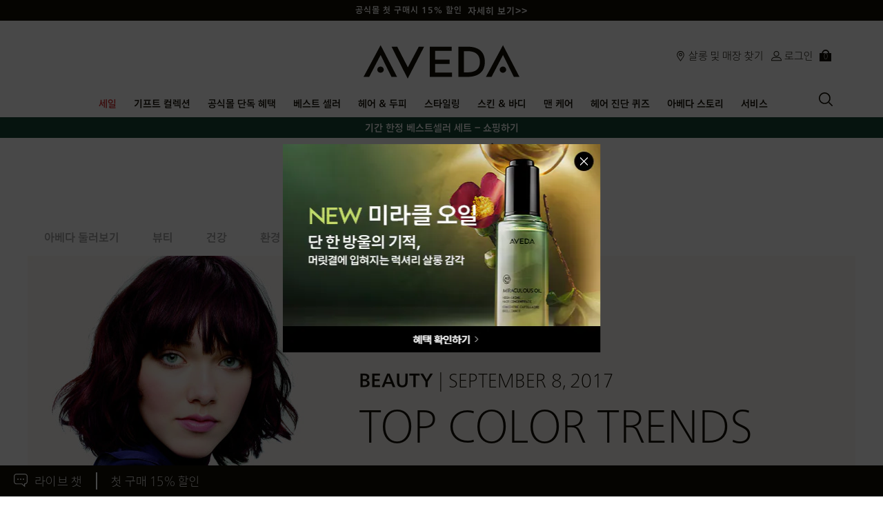

--- FILE ---
content_type: text/css
request_url: https://m.avedakorea.com/sites/aveda/files/css/css_BNyaDKgI_fxFrl8iQmsLawCr-XJm1WRcX7lQnzYOmQY2.css
body_size: 4240
content:
.hero-helper{border:1px solid #ccc;background-size:10% 10%;background-image:linear-gradient(to right,#ccc 1px,transparent 1px),linear-gradient(to bottom,#ccc 1px,transparent 1px);position:absolute;z-index:2;width:100%;height:100%;margin:0}.hero-debug.hero-large .hero-large__inner{border:2px solid #f00}
.mpp-container{margin:0 auto;position:relative;display:flex;flex-flow:row wrap;justify-content:space-between;margin-top:10px}.mpp-container--has-ugc .mpp-filter.hide{visibility:hidden}.mpp-container--has-ugc .mpp-tab-container{margin-top:28px}.mpp-container--has-ugc .mpp-tab__list{border-bottom:#cdcbc9 solid 1px;border-top:#cdcbc9 solid 1px;padding-left:30px;padding-right:0;padding-bottom:4px;padding-top:6px;position:relative;text-transform:uppercase;z-index:9}@media (min-width:1024px){.mpp-container--has-ugc .mpp-tab__list{padding-bottom:6px;padding-top:9px}}.mpp-container--has-ugc .mpp-tab__item{color:#120e02;cursor:pointer;display:inline-block;font-weight:900}.mpp-container--has-ugc .mpp-tab__item:nth-child(n+2):before{content:"/";display:inline-block;padding:0 2px}.mpp-container--has-ugc .mpp-tab__item.active .mpp-tab__title{text-decoration:underline}.mpp-container--has-ugc .mpp-tab__content-item{margin-top:5px;max-height:0;overflow:hidden;visibility:hidden}.mpp-container--has-ugc .mpp-tab__content-item.active{max-height:none;overflow:visible;visibility:visible}.mpp-container--has-ugc .mpp-tab__content-item .mpp-sort__container{right:0;border:0;margin:0;position:absolute;top:-14px}@media (min-width:1024px){.mpp-container--has-ugc .mpp-tab__content-item .mpp-sort__container{top:-10px}}.mpp-container--has-ugc .mpp-tab__content-item .product-grid-wrapper{margin-top:28px}.mpp-container--has-ugc.mpp-container--has-filters .mpp-sort__container{top:63px}@media (min-width:1024px){.mpp-container--has-ugc.mpp-container--has-filters .mpp-sort__container{top:50px}}.mpp-container .mpp-filter{height:70px;width:45%}@media (min-width:768px){.mpp-container .mpp-filter{width:70%;height:50px}}.mpp-container .mpp-filter~.mpp-sort__container{width:45%}@media (min-width:768px){.mpp-container .mpp-filter~.mpp-sort__container{width:30%}}.mpp-container .mpp-filter~.mpp-sort__container .mpp-sort__select{width:100%}nav.breadcrumbs{padding:0 10px}@media (min-width:1024px){nav.breadcrumbs{padding:0 40px}}.mpp-filter__container{margin:10px}
.product-flag{color:#a39e9d;font-weight:700;text-transform:uppercase}.product-points{color:#a39e9d}.product-hair-quiz-match{color:#a39e9d}.product__image-link{flex-basis:166.0606060606%;aspect-ratio:330/548}.product__inventory-status{color:#666;font-size:12px}.product__inventory-status-link{text-decoration:none}.product__inventory-status-link:hover{text-decoration:none}.product-grid__item .product-brief:hover .product-brief__header .product__image--alt{opacity:1}.product-grid__item .product-brief__header .product__image--alt{opacity:0;position:absolute;top:0;transition:opacity .3s}.product-brief__container{display:flex;flex-direction:column;height:100%;padding:10px 10px 32px;position:relative}.product-brief__header{display:flex;position:relative}.product-brief .sold-out{display:none!important}.product-brief__flag-text-link,.product-brief__rating-link{width:100%}.product-brief__flag-text-link{padding-top:1em;height:100%}.product-brief__rating-link{padding-bottom:3px;height:100%}.product-brief__footer{line-height:1.25em;text-align:left;height:100%;width:100%;display:flex;flex-flow:column nowrap}@media (min-width:768px){.product-brief__footer .temp-out-of-stock{position:absolute;bottom:0;width:calc(100% - 20px);text-align:center}}.product-brief__footer a,.product-brief__footer a:hover{text-decoration:none;display:inline-block}.product-brief__footer a.button.product__button--add-to-bag{position:absolute;bottom:0}.product-brief__footer.coresite{padding-bottom:48px}.product-brief__footer.coresite .product-brief__subline{overflow:auto;max-height:150px}.product-brief__footer.coresite .product-brief__subline a.button.product__button--add-to-bag{bottom:77px;min-width:0;width:calc(100% - 20px);line-height:1.0666666667;height:unset;padding:12px}.product-brief__footer .artist_content__pbutton{margin-top:auto}.product-brief__gap-footer{padding-bottom:1em}.product-brief__gap{padding-bottom:10px}.product-brief__add-to-bag{width:100%;display:flex;flex-direction:column;justify-content:end}.product-brief__add-to-bag .button{padding:12px;width:100%}.product-brief__add-to-bag .button.product__button--add-to-bag{width:100%}.product-brief__add-to-bag .button.button--disabled{cursor:not-allowed}.product-brief__add-to-bag .button.button--disabled:active,.product-brief__add-to-bag .button.button--disabled:hover{color:#fff}.search-wrapper .product-brief__add-to-bag .button{width:100%}.search-wrapper .product-brief__add-to-bag .button.product__button--add-to-bag{width:100%}.quiz-product-card .product-brief__add-to-bag{display:none}.product-brief__sku-select{width:100%}.product-brief__sku-select:not(:empty){height:35px}@media (min-width:768px){.product-brief__sku-select:not(:empty){height:30px}.search-wrapper .product-brief__sku-select:not(:empty){height:35px}}.product-brief__sku-select .sku-menu__container{margin:0}@media (min-width:768px){.product-brief__sku-select .sku-menu__container .select-box{height:30px}}.product-brief__sku-select .sku-menu__container .sku-menu__single-link{text-decoration:none}.product-brief__sku-select .sku-menu__container .sku-menu__single-link:hover{color:#120e02}.product-brief__sku-select .sku-menu__container .sku-menu__single{font-size:14px}.product-brief__shades{margin-top:auto;width:100%}.product-brief__misc-flag{color:rgb(112.4421052632,106.7052631579,105.5578947368);min-height:22px}.product-brief__name{font-weight:500;text-transform:lowercase}.product-brief__name a{text-decoration:none}.product-brief__name a:hover{color:#120e02}.product-brief__subline.default-height{height:100%}.product-brief__subline.default-height a{height:100%}.product-brief__subline a:hover{color:#120e02}.product-brief__name,.product-brief__price,.product-brief__rating,.product-brief__subline{line-height:1.5294117647}.product-brief__sku-shade-swatch{display:inline-block;margin-right:.5em;padding:.75em}.product-brief__extras{height:100%;position:absolute;top:0;width:100%}@media (min-width:1024px){.product-brief__extras{z-index:1;display:none}}.product-brief__extras-link{display:block;min-height:150px;position:absolute;width:100%;z-index:1;top:24px;height:95%}@media (min-width:1024px){.product-brief:hover .product-brief__extras{display:block}}.product-brief__badge .product-badge{position:absolute;top:10px;right:0;width:auto;text-align:right}@media (min-width:1024px){.product-brief__badge .product-badge{margin-top:10px;top:5px}}.product-brief__badge .product-badge__icon{margin-top:10px}.product-brief__badge .product-badge__image{width:65%}@media (min-width:1024px){.product-brief__badge .product-badge__image{width:75%}}.product-brief__badge .product-badge--align-left{right:auto;left:-20px}@media (min-width:1024px){.product-brief__badge .product-badge--align-left{left:-5px}}.product-brief__rating{display:block;min-height:10%}.product-brief__rating .product-rating__stars--off{position:relative}.product-brief__favorites{display:none;position:absolute;right:0;top:3px}@media (min-width:768px){.product-brief__favorites{display:block}}.product-brief .product-flag__flag{color:#a39e9d;font-weight:700;text-transform:uppercase}.product-brief .product-rating__count{display:none}.product-brief .sku-menu-chip{display:none}.product-brief .product-full__installment_price,.product-brief .product-points{display:none}.product-brief .product-points-link{text-decoration:none}.product-brief__price-search{display:none}.product-brief.focused .product-brief__extras{display:block}
.mpp-filter-set{height:40px;width:100%;margin:0 5%;border:1px solid #120e02}@media (min-width:768px){.mpp-filter-set{padding-top:10px;height:35px;margin:0;border:none}}.mpp-filter-set__item .mpp-filter-set{height:auto;width:100%;border:none;position:unset;margin:0}@media (min-width:768px){.mpp-filter-set__item .mpp-filter-set{border-bottom:1px solid #cdcbc9}}.mpp-filter-set__item .mpp-sort__container--mobile{padding:20px 0;display:flex;justify-content:center;border-top:1px solid #cdcbc9;border-bottom:1px solid #cdcbc9;margin:20px 0;height:auto;width:100%}.mpp-filter-set__item .mpp-sort__container--mobile .mpp-sort-menu{width:100%;height:40px}@media (min-width:768px){.mpp-filter-set__item .mpp-sort__container--mobile{display:none}}.mpp-filter-set__question{float:left;width:25%}.mpp-filter-set__choices{float:left;width:75%}@media (max-width:767px){.mpp-filter-set__choices{width:100%;margin-top:10px}}.mpp-filter-set__choices .button{margin-bottom:0}@media (max-width:767px){.mpp-filter-set__choices .button{margin-bottom:0;line-height:24px;font-size:11px;display:block;min-width:auto;padding:3px 0 0;float:left;width:20%;border-left:0}.mpp-filter-set__choices .button:first-child{border-left:1px solid #120e02}}@media (min-width:768px){.mpp-filter-set__choices .button{margin-bottom:16px}}.mpp-filter-set__choices .button.button--inline:active,.mpp-filter-set__choices .button.button--inline:focus,.mpp-filter-set__choices .button.button--inline:hover{background:#fff;color:#120e02}.mpp-filter-set__choices .button.button--inline.active{background:#120e02;color:#fff}.mpp-filter-set__mobile-cta{cursor:pointer;height:100%}@media (min-width:768px){.mpp-filter-set__mobile-cta{display:none}}.mpp-filter-set__mobile-cta-text{display:flex;justify-content:space-between;padding:0 10px;align-items:center;height:100%;font-size:15px}.mpp-filter-set__overlay{display:none}@media (max-width:1024px){.mpp-filter-set__overlay{background:#120e02;height:100%;position:fixed;top:0;width:100%;z-index:10}}.mpp-filter-set__container{display:none;position:fixed;background:#fff;height:100%;top:0;left:0;right:0;z-index:17;overflow-y:scroll;-webkit-overflow-scrolling:touch}@media (min-width:768px){.mpp-filter-set__container{padding-top:10px!important;display:block!important;overflow:visible;position:static}}.mpp-filter-set__filter-label{display:flex}.mpp-filter-set__filter-count{padding-left:5px}.mpp-filter-set__header{display:none}@media (min-width:768px){.mpp-filter-set__header{font-size:15px;line-height:1;padding:0;display:flex;justify-content:space-between}}.mpp-filter-set__sub-header{display:flex;gap:45px}.mpp-filter-set__mobile-cta-text--edit{display:none}.mpp-filter-set__label{display:flex;cursor:pointer;margin:0 0 25px 40px;padding-top:5px;line-height:1;font-weight:500;font-size:15px}.mpp-filter-set__count{display:none}@media (min-width:768px){.mpp-filter-set__count{display:block;white-space:nowrap;padding-top:5px}}.mpp-filter-set__text{display:flex;gap:5px}.mpp-filter-set__body{padding:30px 0 60px}@media (min-width:768px){.mpp-filter-set__body{padding:0;display:flex;flex-direction:column;position:absolute;top:0;left:0;background-color:#fff;width:305px;z-index:4}}.mpp-filter-set__body-label{color:#120e02;border:none;display:flex;padding:0;width:auto;justify-content:space-between;margin:0 40px;font-size:16px;font-weight:500;line-height:1}@media (min-width:768px){.mpp-filter-set__body-label{margin:20px 40px 0}}.mpp-filter-set__body-text{display:flex;gap:20px}.mpp-filter-set__count-total{padding-right:2px}.mpp-filter-set__section{font-size:15px;margin:0 40px;border-bottom:1px solid #cdcbc9}.mpp-filter-set__section-icon-minus svg,.mpp-filter-set__section-icon-plus svg{width:13px;height:13px}.mpp-filter-set__section-icon-minus{display:none}.mpp-filter-set__section-icon-plus{display:block}.mpp-filter-set__title{cursor:pointer;display:flex;margin:20px 0;justify-content:space-between;font-size:16px;font-weight:500}.mpp-filter-set__title.filter-active .mpp-filter-set__section-icon-plus{display:none}.mpp-filter-set__title.filter-active .mpp-filter-set__section-icon-minus{display:block}.mpp-filter-set__filters{display:block;padding-bottom:20px}.mpp-filter-set__filters.active{display:inline-block}.mpp-filter-set__filters.hide-filter{display:none}.mpp-filter-set__button{cursor:pointer;display:block;position:relative;display:flex;align-items:center;font-size:15px;line-height:1.5}@media (min-width:768px){.mpp-filter-set__button{border:0;padding:0}.mpp-filter-set__button:hover{color:#a39e9d;opacity:1}.mpp-filter-set__button:last-child{padding:0}}.mpp-filter-set__button::before{background:#fff;border:#120e02 solid 1px;content:"";display:inline-block;height:18px;width:18px;margin-right:7px}.mpp-filter-set__button.active::after{border-right:1px solid #120e02;border-bottom:1px solid #120e02;content:" ";display:inline-block;position:absolute;top:4px;left:6px;transform:rotate(35deg);height:11px;width:5px}.mpp-filter-set__footer{background:#fff;bottom:39px;left:0;right:0;padding-bottom:1em;z-index:1;margin-top:35px}.mpp-filter-set__submit{display:none}.mpp-filter-set__reset{margin:0 0 35px 40px;width:100px;min-height:45px}.mpp-filter-set--filtered .mpp-filter-set__reset{display:block}.mpp-filter-set__close{cursor:pointer}.mpp-filter-set__close svg{height:10px;width:10px;stroke:#120e02;stroke-width:40px}@media (min-width:768px){.mpp-filter-set__close svg{stroke-width:15px}}.mpp-filter-set__close .icon{width:20px;height:20px}.mpp-filter-set__selections{display:none;font-size:15px;text-align:center;padding:5px 30px 10px;clear:both}.mpp-filter-set__selections.active{display:block}@media (min-width:768px){.mpp-filter-set__selections.active{display:none}}.mpp-filter-set__selections-reset{color:#a39e9d;text-decoration:none;white-space:nowrap;position:relative;left:-10px}.mpp-filter-set__selections-reset:hover{text-decoration:none}.mpp-filter-set__selections-reset--desktop{text-decoration:none;padding-left:0;display:none}@media (min-width:768px){.mpp-filter-set__selections-reset--desktop{display:block;opacity:0;transition:opacity .2s}.mpp-filter-set--filtered .mpp-filter-set__selections-reset--desktop{opacity:1}}.mpp-filter-set__selections-tags{text-transform:uppercase}.mpp-filter-set__selections-count{padding:5px 0 0}.mpp-filter-set__recommended{font-weight:400;font-size:15px;white-space:nowrap;margin-top:15px}@media (min-width:768px){.mpp-filter-set__recommended{margin-top:0}}.mpp-filter-set__recommended>input[type=checkbox]{display:none}.mpp-filter-set__recommended>label{text-transform:none;font-weight:500;font-size:15px;overflow:hidden;line-height:1.125;letter-spacing:0}.mpp-filter-set__recommended-tooltip{display:inline-block;height:18px;width:18px;line-height:1;text-align:center;cursor:pointer;font-size:15px}.mpp-filter-set__recommended .svgicon{margin:2px 10px 0 0;width:18px;height:18px;float:left}.mpp-filter-set__recommended .svgicon--checkbox2{display:inline-block}.mpp-filter-set__recommended .svgicon--checkbox2--checked{display:none}.mpp-filter-set__recommended.checked .svgicon--checkbox2{display:none}.mpp-filter-set__recommended.checked .svgicon--checkbox2--checked{display:inline-block}.mpp-filter-set__background-overlay{position:absolute;width:100%;height:100%;top:0;left:0;right:0;bottom:0;background-color:#120e02;opacity:.5;cursor:pointer;padding:0;z-index:2}.mpp-filter-set__filter-icon{position:relative;color:#120e02;flex-wrap:nowrap;order:1;display:block;width:23px;height:19px}.mpp-filter-set__filter-icon .line1,.mpp-filter-set__filter-icon .line2{width:15px;top:10px;left:0;transition:all .5s ease;position:absolute;border-bottom:1.5px solid #120e02}@media (min-width:768px){.mpp-filter-set__filter-icon .line1,.mpp-filter-set__filter-icon .line2{width:23px;border-bottom:1px solid #120e02}}.mpp-filter-set__filter-icon .line1::before,.mpp-filter-set__filter-icon .line2::before{width:4px;height:4px;background-color:#120e02;content:"";display:inline-block;position:absolute;top:-1px;border-radius:5px;left:25%}@media (min-width:768px){.mpp-filter-set__filter-icon .line1::before,.mpp-filter-set__filter-icon .line2::before{width:3px;height:3px;border-radius:4px;top:-1px;left:22%}}@media (min-width:768px){.mpp-filter-set__filter-icon .line1,.mpp-filter-set__filter-icon .line2{width:15px}}.mpp-filter-set__filter-icon .line1{transform:none;margin-top:3px}@media (min-width:768px){.mpp-filter-set__filter-icon .line1{margin-top:2.5px}}.mpp-filter-set__filter-icon .line2{transform:none;margin-top:-3px}.mpp-filter-set__filter-icon .line2::before{left:auto;right:25%}@media (min-width:768px){.mpp-filter-set__filter-icon .line2::before{right:22%}}@media (min-width:768px){.mpp-filter-set__filter-icon{width:15px;margin-left:12px;margin-top:1px}}.mpp-filter-set__item .mpp-filter-set{padding:16px 10px 0}.section-products .tooltipster-aveda{border-radius:5px;font-size:12px;line-height:1.2841666667}
.basic-grid{margin:0 auto;display:flex;flex-wrap:wrap}.basic-grid::after{content:"";display:table;clear:both}.basic-grid.auto_divide_columns{justify-content:center}.basic-grid-formatter__header{padding-bottom:1em}.basic-grid-formatter__header:empty{padding:0}.basic-grid-formatter__footer{width:100%;margin-bottom:1.5em;text-align:center}.basic-grid-formatter__footer:last-child{margin-bottom:0}.basic-grid-formatter__disclaimer{width:100%}.basic-grid-formatter__text p{margin:0}.basic-grid-formatter__trigger{cursor:pointer}.basic-grid__item .basic-grid-formatter__trigger.button::after{content:"+"}.active.basic-grid__item .basic-grid-formatter__trigger.button::after{content:"–"}@media (min-width:768px){.basic-grid-wrapper--24{padding:0 12px 0 12px}.basic-grid-wrapper--32{padding:0 24px 0 24px}.basic-grid-wrapper--48{padding:0 32px 0 32px}}.basic-grid--small-cols-2 .basic-grid__item,.basic-grid--small-cols-3 .basic-grid__item,.basic-grid--small-cols-4 .basic-grid__item{float:left}.basic-grid--small-cols-2 .basic-grid__item{width:50%}.basic-grid--small-cols-3 .basic-grid__item{width:33.333%}.basic-grid--small-cols-4 .basic-grid__item{width:25%}.auto_divide_columns .basic-grid__item{width:fit-content}@media (min-width:768px){.basic-grid__item{float:left;width:33.333%}.basic-grid--portrait-cols-1 .basic-grid__item{float:none;width:auto;flex:auto}.basic-grid--portrait-cols-2 .basic-grid__item{width:50%}.basic-grid--portrait-cols-3 .basic-grid__item{width:33.333%}.basic-grid--portrait-cols-4 .basic-grid__item{width:25%}.auto_divide_columns .basic-grid__item{width:fit-content}}@media (min-width:1024px){.basic-grid__item{float:left;width:25%}.basic-grid--landscape-cols-1 .basic-grid__item{float:none;width:auto}.basic-grid--landscape-cols-2 .basic-grid__item{width:50%}.basic-grid--landscape-cols-3 .basic-grid__item{width:33.333%}.basic-grid--landscape-cols-4 .basic-grid__item{width:25%}.auto_divide_columns .basic-grid__item{width:fit-content}}.basic-grid__item--border{border-top:1px solid #120e02}@media (min-width:768px){.basic-grid__item--border{border-top:0;border-left:1px solid #120e02}.basic-grid__item--border:nth-child(3n+1){border:0}}.basic-grid__item--border:first-child{border-top:0}@media (max-width:767px){.basic-grid--small-cols-2 .basic-grid__item--border,.basic-grid--small-cols-3 .basic-grid__item--border,.basic-grid--small-cols-4 .basic-grid__item--border{border:0}.basic-grid--small-cols-2 .basic-grid__item--border:nth-child(2n+1){border-left:0}.basic-grid--small-cols-3 .basic-grid__item--border:nth-child(3n+1){border-left:0}.basic-grid--small-cols-4 .basic-grid__item--border:nth-child(4n+1){border-left:0}}@media (min-width:768px),(min-width:1024px){.basic-grid--portrait-cols-1 .basic-grid__item--border{border-left:0;border-top:1px solid #120e02}.basic-grid--portrait-cols-2 .basic-grid__item--border,.basic-grid--portrait-cols-3 .basic-grid__item--border,.basic-grid--portrait-cols-4 .basic-grid__item--border{border-top:0;border-left:1px solid #120e02}.basic-grid--portrait-cols-2 .basic-grid__item--border:nth-child(2n+1){border-left:0}.basic-grid--portrait-cols-3 .basic-grid__item--border:nth-child(3n+1){border-left:0}.basic-grid--portrait-cols-4 .basic-grid__item--border:nth-child(4n+1){border-left:0}}@media (min-width:1024px){.basic-grid--landscape-cols-1 .basic-grid__item--border{border-left:0;border-top:1px solid #120e02}.basic-grid--landscape-cols-2 .basic-grid__item--border,.basic-grid--landscape-cols-3 .basic-grid__item--border,.basic-grid--landscape-cols-4 .basic-grid__item--border{border-top:0;border-left:1px solid #120e02}.basic-grid--landscape-cols-2 .basic-grid__item--border:nth-child(2n+1){border-left:0}.basic-grid--landscape-cols-3 .basic-grid__item--border:nth-child(3n+1){border:0}.basic-grid--landscape-cols-4 .basic-grid__item--border:nth-child(4n+1){border-left:0}}@media (min-width:768px){.basic-grid__item-inner{height:100%}.basic-grid__item-inner--24{padding:0 12px 0 12px}.basic-grid__item-inner--32{padding:0 24px 0 24px}.basic-grid__item-inner--48{padding:0 32px 0 32px}}@media (max-width:767px){.basic-grid-formatter:not([class*=padding-sides-small--]) .basic-grid.basic-grid--small-cols-2,.basic-grid-formatter:not([class*=padding-sides-small--]) .basic-grid.basic-grid--small-cols-3,.basic-grid-formatter:not([class*=padding-sides-small--]) .basic-grid.basic-grid--small-cols-4{padding-inline:6px}}@media (max-width:767px){.basic-grid.basic-grid--small-cols-2 .basic-grid__item:not([class*=padding-sides-small--]),.basic-grid.basic-grid--small-cols-3 .basic-grid__item:not([class*=padding-sides-small--]),.basic-grid.basic-grid--small-cols-4 .basic-grid__item:not([class*=padding-sides-small--]){padding-inline:6px}}@media (max-width:767px){.basic-grid.basic-grid--small-cols-2 .basic-grid__item:not([class*=padding-bottom--]),.basic-grid.basic-grid--small-cols-3 .basic-grid__item:not([class*=padding-bottom--]),.basic-grid.basic-grid--small-cols-4 .basic-grid__item:not([class*=padding-bottom--]){padding-bottom:12px}}.salon-grids .salon-grid{display:flex;flex-direction:column}.salon-grids img{margin-bottom:8px}.salon-grids .basic-btn{align-self:center;margin-top:auto}
.collapsible-block{border-bottom:#120e02 solid 1px;padding:1em;position:relative}.collapsible-block__title{position:relative;cursor:pointer}@media (min-width:1024px){.collapsible-block__title{font-size:2em}}.collapsible-block__icon{position:absolute;top:0;right:1em}.collapsible-block__icon::after{-webkit-transition:all 1s;-moz-transition:all 1s;-o-transition:all 1s;transition:all 1s;-webkit-mask:url(/sites/aveda/themes/aveda_base/img/icons/src/caret--right.svg);mask:url(/sites/aveda/themes/aveda_base/img/icons/src/caret--right.svg);-webkit-mask-repeat:no-repeat;mask-repeat:no-repeat;-webkit-mask-position:center;mask-position:center;content:"";background-color:#120e02;width:14px;height:14px;display:inline-block;vertical-align:middle;transform:rotate(0)}@media (min-width:1024px){.collapsible-block__icon::after{width:32px;height:32px}}.collapsible-block--alt .collapsible-block__icon::after{-webkit-mask:url(/sites/aveda/themes/aveda_base/img/icons/src/caret--right.svg);mask:url(/sites/aveda/themes/aveda_base/img/icons/src/caret--right.svg);-webkit-mask-repeat:no-repeat;mask-repeat:no-repeat;-webkit-mask-position:center;mask-position:center;transform:rotate(90deg)}@media (max-width:1024px){.collapsible-block--mobile-collapsed .collapsible-block__icon::after{-webkit-mask:url(/sites/aveda/themes/aveda_base/img/icons/src/caret--right.svg);mask:url(/sites/aveda/themes/aveda_base/img/icons/src/caret--right.svg);-webkit-mask-repeat:no-repeat;mask-repeat:no-repeat;-webkit-mask-position:center;mask-position:center;width:32px;height:32px;transform:rotate(0)}}@media (max-width:1024px){.collapsible-block--mobile-collapsed.collapsible-block--alt .collapsible-block__icon::after{-webkit-mask:url(/sites/aveda/themes/aveda_base/img/icons/src/caret--right.svg);mask:url(/sites/aveda/themes/aveda_base/img/icons/src/caret--right.svg);-webkit-mask-repeat:no-repeat;mask-repeat:no-repeat;-webkit-mask-position:center;mask-position:center;transform:rotate(90deg)}}.collapsible-block__content{-webkit-transition:all 1s;-moz-transition:all 1s;-o-transition:all 1s;transition:all 1s;height:auto;overflow:hidden;padding-top:1em}.collapsible-block--alt .collapsible-block__content{padding-top:0;height:0}@media (max-width:1024px){.collapsible-block--mobile-collapsed .collapsible-block__content{height:auto}}@media (max-width:1024px){.collapsible-block--mobile-collapsed.collapsible-block--alt .collapsible-block__content{height:0;overflow:hidden}}@media (max-width:767px){.collapsible-block.collapsible-block--mobile-collapsed{padding-top:50px}}.collapse-plus-minus .collapsible-block{border:none;margin:12px;padding:12px}.collapse-plus-minus .collapsible-block__title{text-align:center}.collapse-plus-minus .collapsible-block__icon{-webkit-mask:url(/sites/aveda/themes/aveda_base/img/icons/src/minus.svg);mask:url(/sites/aveda/themes/aveda_base/img/icons/src/minus.svg);-webkit-mask-repeat:no-repeat;mask-repeat:no-repeat;-webkit-mask-position:center;mask-position:center;background:#120e02;top:5px;transform:none}.collapse-plus-minus .collapsible-block__icon use{display:none}.collapse-plus-minus .collapsible-block--alt{background:#f5f5f5}.collapse-plus-minus .collapsible-block--alt .collapsible-block__icon{-webkit-mask:url(/sites/aveda/themes/aveda_base/img/icons/src/plus.svg);mask:url(/sites/aveda/themes/aveda_base/img/icons/src/plus.svg);-webkit-mask-repeat:no-repeat;mask-repeat:no-repeat;-webkit-mask-position:center;mask-position:center}.collapse-plus-minus .salon-grid{display:flex;flex-direction:column}.collapse-plus-minus img{margin-bottom:8px}.collapse-plus-minus .basic-btn{align-self:center;margin-top:auto}


--- FILE ---
content_type: text/css
request_url: https://m.avedakorea.com/sites/aveda/files/css/css_8L8r64FxgpteTfeSUhI3xsUbCDnvNf9jTWHrjQcYxkU2.css
body_size: 12042
content:
.container--relative{position:relative}.site-content{margin:0 auto}body:not(.enable_full_width) .site-content{max-width:1200px}.site-content .bopis-faq a{text-decoration:underline}body.page-iframe{padding-top:0!important}@media (min-width:768px){.sidebar-page{border-bottom:#120e02 solid 1px}}.sidebar-page__sidebar{padding:1em;border-top:#120e02 solid 1px}@media (min-width:768px){.sidebar-page__sidebar{float:left;width:28%;margin:0 2% 0 0;border-right:#120e02 solid 1px;border-top-width:0}}.sidebar-page__content{padding:1em}@media (min-width:768px){.sidebar-page__content{float:right;margin:0;padding:1em 0;width:70%}}.select-box{display:inline-block;position:relative;cursor:pointer;font-size:14px;min-width:150px;vertical-align:middle}.select-box.select--wide{min-width:300px}.select-box--replaced{display:none}.select-box--disabled{cursor:not-allowed}.select-box__label{display:inline-block;position:relative;padding:0 30px 0 10px;height:30px;line-height:31px;border:1px solid #392720;min-width:150px;white-space:nowrap;overflow:hidden;width:100%;background:#fff}.select-box__label::after{-webkit-mask:url(/sites/aveda/themes/aveda_base/img/icons/src/caret--down.svg);mask:url(/sites/aveda/themes/aveda_base/img/icons/src/caret--down.svg);-webkit-mask-repeat:no-repeat;mask-repeat:no-repeat;-webkit-mask-position:center;mask-position:center}.select--wide .select-box__label{min-width:300px}.select--plain .select-box__label{border:none}.select-box__label.open::after{-webkit-mask:url(/sites/aveda/themes/aveda_base/img/icons/src/caret--up.svg);mask:url(/sites/aveda/themes/aveda_base/img/icons/src/caret--up.svg);-webkit-mask-repeat:no-repeat;mask-repeat:no-repeat;-webkit-mask-position:center;mask-position:center}.select-box__label.open:after,.select-box__label:after{content:"";color:#120e02;background-color:#120e02;position:absolute;height:100%;top:1px;right:10px;width:13px;line-height:30px;text-align:right}.select-box__options{display:none;position:absolute;top:29px;min-width:150px;min-height:1em;max-height:200px;margin:0;padding:0;background:#fff;border:1px solid #392720;cursor:pointer;overflow:auto;-webkit-overflow-scrolling:touch;z-index:99999;width:100%}.select--wide .select-box__options{min-width:300px}.select--plain .select-box__options{border:none}.select-box__options.open{display:block}.select-box__option{display:block;position:relative;padding:0 30px 0 10px;height:30px;line-height:31px;white-space:nowrap;cursor:pointer}.select-box__option:hover{text-decoration:none;background:#cdcbc9}.regimen-fiscal .select-box__label{display:block;height:45px;line-height:2.5;padding:0 12px 0 14px;width:270px;white-space:unset}.regimen-fiscal .select-box__options{position:relative;top:0}.tooltipster-aveda{background:#120e02;color:#fff;max-width:300px}.tooltipster-aveda a{color:#fff;text-decoration:underline}.tooltipster-aveda a:hover{color:#a39e9d}.tooltipster-aveda .tooltipster-content{-webkit-font-smoothing:antialiased;-moz-osx-font-smoothing:grayscale;font-size:14px;font-weight:400;line-height:18px;overflow:hidden;padding:15px}.tooltipster-aveda .anon-message{display:block;text-transform:none}body.signed-in .tooltipster-aveda .anon-message{display:none}.tooltipster-pure-privilege{background:#120e02;color:#fff;max-width:300px}.tooltipster-pure-privilege .tooltipster-content{-webkit-font-smoothing:antialiased;-moz-osx-font-smoothing:grayscale;font-size:14px;font-weight:400;line-height:1.2857142857;overflow:hidden;padding:15px;text-transform:none}.content .widget-margin-top{margin-top:30px}.content .field-content .professional_banner .content-block-large__inner{width:55%}.content .field-content .professional_salon .content-block-large__text--1{margin-bottom:15%}.content .field-content .professional_salon .content-block-large__text--2{margin-bottom:1%}.content .field-content .professional_behind_scenes .content-block-large__text-wrapper{text-align:center}.content .field-content .professional_behind_scenes .content-block-large__text--2{margin:20px 0}.page-wrapper,header{position:relative}.page-wrapper.fixed,header.fixed{position:fixed}body.fullscreen-enabled{overflow:hidden;position:fixed}body.fullscreen-enabled .content-dim{visibility:visible;opacity:1;z-index:9999}body.fullscreen-enabled #colorbox{z-index:99999}nav.breadcrumbs{background-color:#fff}nav.breadcrumbs .breadcrumbs__level{font-size:15px}nav.breadcrumbs .breadcrumbs__level a{font-size:15px}nav.breadcrumbs .breadcrumbs__level a:hover{color:#a39e9d;text-decoration:underline}nav.breadcrumbs .breadcrumbs__level:nth-last-child(2) a:hover{color:#120e02;text-decoration:none}.sku-menu{width:100%}.sku-menu__container{margin:1em 0}@media (min-width:1024px){.product-brief__footer .sku-menu__container{margin-bottom:0}}.product-sku-price{width:100%}.product-brief__price2,.product-sku-price2__value{text-decoration:line-through}.product-brief .product-sku-price:not(.has-sale) .product-price-points-display{display:flex;flex-direction:column-reverse}.product-brief .product-price-points-display{line-height:1.2}.product-brief .product-sku-price__value,.product-brief .product-sku-unit-price__value{line-height:2}.product-brief .product-sku-price__value-link,.product-brief .product-sku-price__value_red-link{display:block;height:100%;text-decoration:none}.product-brief .product-sku-price__value-link:hover{color:#120e02}.cart-items__item--product-price-discount,.has-sale .product-sku-price__value,.on-sale{color:#f00}@media (max-width:1024px){.cart-items__item--product-price,.cart-items__item--product-price-discount{display:inline}}.product-sku-unit-price__value{float:left;display:block;width:100%;font-size:12px}@media (min-width:1024px){.product-sku-unit-price__value{font-size:14px}}.product-full--enhancement .carousel-controls{top:36%}@media (min-width:1024px){.product-full--enhancement .carousel-controls{top:50%}}.product-full--enhancement .carousel-controls .slick-next{right:0}.product-full--enhancement .carousel-controls .slick-prev{left:0}.product-full--enhancement .carousel-controls .slick-arrow{min-width:0;height:96px;display:flex;justify-content:center;align-items:center;position:absolute}@media (min-width:1024px){.product-full--enhancement .carousel-controls .slick-arrow{width:inherit;justify-content:normal;align-items:normal;height:50px}}.product-full--enhancement .carousel-controls .slick-arrow:before{width:15px;height:15px;left:50%;margin-left:-8px}.product-full--enhancement .carousel-dots{margin-top:25px}.product-full--enhancement .slick-dots{bottom:0}.product-full--enhancement .slick-dots button:before{width:8px;height:8px;border:none;background:#e5e5e5}.product-full--enhancement .slick-dots .slick-active button:before{background:#969696}@media (min-width:1024px){.product-full--enhancement .product-full__image-carousel .carousel-controls{display:flex;width:83%;justify-content:center;top:auto;bottom:20px;overflow:hidden;min-width:100px;height:50px;z-index:1}}.product-full--enhancement .product-full__image-carousel .carousel-controls .slick-arrow{width:60px}@media (min-width:1024px){.product-full--enhancement .product-full__image-carousel .carousel-controls .slick-arrow{position:relative;width:25px}}.product-full--enhancement .product-full__image-carousel .carousel-controls .slick-arrow:before{margin-left:-5px}@media (min-width:1024px){.product-full--enhancement .product-full__image-carousel .carousel-controls .slick-arrow:before{width:9px;height:9px}}@media (min-width:1024px){.product-full--enhancement .product-full__image-carousel .carousel-controls .slick-prev:before{height:50px;line-height:50px}}@media (min-width:1024px){.product-full--enhancement .product-full__image-carousel .carousel-controls .slick-prev{left:0;min-width:0}}.product-full--enhancement .product-full__image-carousel .carousel-controls .slick-count{display:none}@media (min-width:1024px){.product-full--enhancement .product-full__image-carousel .carousel-controls .slick-count{display:block;height:50px;line-height:50px;font-size:16px}}@media (min-width:1024px){.product-full--enhancement .product-full__image-carousel .carousel-controls .slick-next:before{height:50px;line-height:50px}}@media (min-width:1024px){.product-full--enhancement .product-full__image-carousel .carousel-controls .slick-next{right:0;min-width:0}}.product-full--enhancement .product-full__carousel__slides.single-carousel{transform:translate3d(-25%,0,0)}@media (min-width:1024px){.product-full--enhancement .product-full__carousel__slides.single-carousel{transform:none}}.product-full--enhancement .product-full__carousel__slides img{margin:auto;max-width:100%;height:295px;width:175px}@media (min-width:1024px){.product-full--enhancement .product-full__carousel__slides img{margin-bottom:60px;width:auto;max-width:100%;height:auto;float:left}}.product-full--enhancement .product-full__carousel__slides.slick-slider{-ms-touch-action:auto;touch-action:auto}.product-full--enhancement .product-full__image-wrapper{margin-top:10px;max-height:300px;width:100%}@media (min-width:1024px){.product-full--enhancement .product-full__image-wrapper{float:left;width:50%}}.product-full--enhancement .product-full__image-wrapper img{max-height:300px}@media (min-width:1024px){.product-full--enhancement .product-full__image-wrapper img{max-height:500px}}.product-full--enhancement .product-full__breadcrumb{display:block}.product-full--enhancement .product-full__details{margin-top:90px}@media (min-width:1024px){.product-full--enhancement .product-full__details{width:50%;margin-top:auto}}.product-full--enhancement .product-full__image-thumbs .carousel-controls{top:auto;height:100%}.product-full--enhancement .product-full__image-thumbs .slick-prev{left:0}.product-full--enhancement .product-full__image-thumbs .slick-prev::before{-webkit-mask:url(/sites/aveda/themes/aveda_base/img/icons/src/caret--up.svg);mask:url(/sites/aveda/themes/aveda_base/img/icons/src/caret--up.svg);-webkit-mask-repeat:no-repeat;mask-repeat:no-repeat;-webkit-mask-position:center;mask-position:center}.product-full--enhancement .product-full__image-thumbs .slick-next{position:absolute;top:inherit;bottom:-30px;right:0}.product-full--enhancement .product-full__image-thumbs .slick-next::before{-webkit-mask:url(/sites/aveda/themes/aveda_base/img/icons/src/caret--down.svg);mask:url(/sites/aveda/themes/aveda_base/img/icons/src/caret--down.svg);-webkit-mask-repeat:no-repeat;mask-repeat:no-repeat;-webkit-mask-position:center;mask-position:center}.product-full--enhancement .product-full__image-thumb{height:92px}.product-full--enhancement .product-full__size-bag-container{margin-top:24px}.product-full--enhancement .product-full__sku-select-container{display:inline-block;width:100%;margin-top:15px}.product-full--enhancement .product-full__sku-select-container .select-box{top:2px;text-align:center}.product-full--enhancement .product-full__sku-select-container .select-box__label,.product-full--enhancement .product-full__sku-select-container .select-box__label:after,.product-full--enhancement .product-full__sku-select-container .select-box__option{height:42px;line-height:42px}.product-full--enhancement .product-full__sku-select-container .select-box__option:not(:first-child){border-top:1px solid #120e02}.product-full--enhancement .product-full__sku-select-container .select-box__options{top:41px}.product-full--enhancement .product-full__add-bag-wrapper{display:flex;justify-content:flex-start}.product-full--enhancement .product-full__quantity-select{height:43px;margin-top:1px;margin-right:5px;font-size:16px}.product-full--enhancement .product-full__quantity-select .product-qty-select{height:43px;display:flex;align-items:center;min-width:60px;padding:0 4px;border:1px solid rgba(0,0,0,.3)}.product-full--enhancement .product-full__quantity-select .product-qty-select .product-qty-select-amount,.product-full--enhancement .product-full__quantity-select .product-qty-select button{flex-grow:1;text-align:center;text-decoration:none}.product-full--enhancement .product-full__quantity-select .product-qty-select button:disabled{cursor:not-allowed;pointer-events:none;opacity:.3}.product-full--enhancement .product-full__quantity-select .product-qty-select button svg{width:7px;margin:0 auto}@media (max-width:767px){.product-full--enhancement .product-full__quantity-select .product-qty-select{min-width:90px;padding:0 10px;margin-left:11px}}.product-full--enhancement .product-full__quantity-select h4{font-size:13px;font-weight:500}@media (max-width:767px){.product-full--enhancement .product-full__quantity-select{width:100%;margin:10px 0 0;display:flex;align-items:center;justify-content:flex-start}}.product-full--enhancement .product-full__add-bag-container{flex:1}.product-full--enhancement .product-full__add-bag-container .product__button--add-to-bag,.product-full--enhancement .product-full__add-bag-container .product__button--loading{height:48px;margin-top:0;width:100%}.product-full--enhancement .product-full__actions{padding-top:14px;padding-bottom:4px}@media (min-width:1024px){.product-full--enhancement .product-full__actions{padding-top:0;padding-bottom:0}}.product-full--enhancement .sku-menu__container{margin-top:20px;margin-bottom:0}@media (min-width:1024px){.product-full--enhancement .sku-menu__container{margin-top:0}}@media (min-width:1024px){.product-full--enhancement .spp-content .product-add-to-waitlist{height:43px;line-height:43px}}@media (min-width:1024px){.product-full--enhancement .product__button--loading{min-width:240px;height:48px;line-height:43px;padding:0}}.product-full--enhancement.fullscreen-enabled .product-full__image-wrapper img{max-height:none}.spp-content .product__price-installment .afterpay-paragraph{text-align:left}.spp-content .product__price-installment .afterpay-paragraph .afterpay-text1,.spp-content .product__price-installment .afterpay-paragraph .afterpay-text2{display:flex;align-items:center}.spp-content .product__price-installment .afterpay-paragraph .afterpay-logo-link:has(.afterpay-logo)::before{content:"";width:82px;height:20px;background-image:url(/media/images/checkout/afterpay-logo-black.svg);background-size:contain;background-repeat:no-repeat;display:inline-block;vertical-align:top;margin-inline-start:4px}.spp-content .product__price-installment .afterpay-paragraph .afterpay-logo{display:none}.spp-content .product__price-installment .afterpay-paragraph .afterpay-logo+.afterpay-text2::before{content:"";width:86px;height:20px;background-image:url(/media/images/checkout/afterpay-logo-black.svg);background-size:contain;background-repeat:no-repeat;display:inline-block;vertical-align:top}.product-grid--filtered .mix{display:none}.mixitup-initialized.fail+.no-matches{display:block;text-align:center;padding:100px 0}.offerspick{margin:0 auto;width:100%}@media (min-width:768px){.offerspick{padding:20px 0}}.offerspick .offerspick__offers{display:flex;flex-wrap:wrap}.offerspick .offerspick__offer{text-align:center;padding:12px 0 0;min-height:260px}@media (min-width:768px){.offerspick .offerspick__offer{flex-direction:row;padding:28px 1px 0;width:25%}}.offerspick .offerspick__offer.is_selected{border-bottom:0}.offerspick .offerspick__offer.is_selected .offerspick__button--remove{display:inline-block}.offerspick .offerspick__offer.is_selected .offerspick__button--add{display:none}.offerspick .offerspick__offer.is_soldout{opacity:.4}.offerspick .offerspick__offer.is_soldout .offerspick__button--soldout{display:inline-block}.offerspick .offerspick__offer.is_soldout .offerspick__button--add{display:none}.offerspick .offerspick__offer__header{text-transform:uppercase;font-size:11px;letter-spacing:.2em;margin-bottom:18px}@media (min-width:768px){.offerspick .offerspick__offer__header{font-size:16px;letter-spacing:.1em}}.offerspick .offerspick__offer__subheader{font-size:11px;letter-spacing:.2em;margin-bottom:18px}@media (min-width:768px){.offerspick .offerspick__offer__subheader{font-size:16px;letter-spacing:.1em}}.offerspick .offerspick__header{padding:40px 5px;text-align:center}@media (min-width:768px){.offerspick .offerspick__header{padding:40px}}.offerspick .offerspick__header__title{font-size:22px;font-weight:700;text-transform:uppercase}.offerspick .offerspick__header__choices{text-transform:uppercase}.offerspick .offerspick__button--remove,.offerspick .offerspick__header__remove{display:none}.offerspick .offerspick__button__container{text-align:center}.offerspick .offerspick__shades{margin:26px 0}.offerspick .offerspick__shades:after,.offerspick .offerspick__shades:before{content:" ";display:table}.offerspick .offerspick__shades:after{clear:both}.offerspick .offerspick__shade__image{padding-bottom:20px}.offerspick .offerspick__shade__dot{background:#999;width:20px;height:20px;border-radius:50%;display:inline-block}.offerspick .offerspick__shade__name{font-size:11px;line-height:1.5;margin:4px 0}.offerspick .offerspick__footer{margin:50px 10px 20px 0;display:flex;justify-content:end}.checkout-panel__content.offerspick-action-buttons{display:flex;justify-content:end;margin:0 10px}.invisible{font:0/0 serif;text-shadow:none;color:transparent}.hidden,.js_hidden{display:none!important}.shown{display:block!important}.is-opaque{opacity:1;visibility:visible}.is-transparent{opacity:0;visibility:hidden}.full-height{height:100%}.full-width{width:100%}.flattened{height:0;overflow:hidden}.inflated{height:auto;overflow:visible}.pc_hidden{display:block}@media (min-width:768px){.pc_hidden{display:none}}.mobile_hidden{display:none}@media (min-width:768px){.mobile_hidden{display:block}}.content_padding{margin-top:20px;margin-bottom:20px}[dir=rtl] input[type=tel]{text-align:left}body,html{font-family:SeolSans,Arial,Helvetica,sans-serif}body{font-family:SeolSans,Arial,Helvetica,sans-serif,"Malgun Gothic",Dotum,Golum}.cs-page__content .cs-page__content-item #contact_us .fieldset.my_message textarea{padding-top:10px;font-size:16px;margin-bottom:10px}.site-footer .site-footer__secondary .menu__item--lvl-1{font-size:13px;width:auto}.site-footer .site-footer__secondary li.first{padding-right:20px}.cart-block__items .cart-item__info .cart-item__points span{display:none}.section-living-aveda .la-header{padding-bottom:50px}.site-header__menu .site-header__menu-list--mobile .menu__item--lvl-2 .menu__item-trigger{font-weight:700}.site-header__menu .site-header__menu-list--mobile .menu__item--lvl-3 a{line-height:2em}@media (min-width:768px),(min-width:1024px){.site-header__menu .site-header__menu-list--desktop .menu--lvl-1{font-size:11px}}.site-header__menu .menu__subnav li.menu__item.menu__item--lvl-2.menu__item--category a.menu__item-trigger{font-size:16px}@media (max-width:767px){.site-header__nav .site-header__menu{overflow-y:scroll}}.search-wrapper .offer-block-formatter,.search-wrapper .ritual-step-formatter{display:none}.product-brief__favorites{display:block}.spp__container .product-full__details .product-full__name{font-size:1.8em;font-weight:700}.spp__container .product-full__details .product-full__name.subline{font-weight:400;font-size:16px}.spp__container .product-info-area__info{line-height:1.5}.spp__container .content-block-split__text.header--medium{line-height:42px}.spp__container .pr-rd-details span,.spp__container .pr-rd-details time{line-height:21px}.spp__container .content-block-split__inner p{margin-left:0}.spp__container .product-full__quote.text--quote{display:none}.spp__container h3[data-info-section=RESPONSIBLE_PACKAGING]{display:none}.section-products .content-block-large__text.header--large.font-color--dark p{line-height:1.3}.section-products .product-brief__name.product-name{line-height:1.7}.section-products .content-block-large__text.content-block-large__text--2{line-height:1.7}.section-products .content-block-large__text.content-block-large__text--1.header--large.font-color--dark p{font-size:18px}.section-products li.menu__item.menu__item--lvl-2.menu__item--category.active a.menu__item-trigger{font-size:32px}.section-products .tout__header tout__header--large{font-size:18px}.store-locator .store-locator__info .results-count{font-size:14px}@media (min-width:768px),(min-width:1024px){.la-article-formatter__content-item .content-block-split__image{width:auto}.la-article-formatter__content-item .content-block-large__image img{width:50%}}@media (min-width:768px) and (min-width:768px),(min-width:768px) and (min-width:1024px),(min-width:1024px) and (min-width:768px),(min-width:1024px) and (min-width:1024px){.la-article-formatter__content-item .content-block-large__inner-width--60{padding-left:85px;padding-right:38px}}.mpp-container .content-block-large__text-wrapper{text-align:center}.page-not-found .page-not-found__copy h2{font-size:15px}.section-exclusive-offers .content-block-large__text p{line-height:1.3em}.section-exclusive-offers span{line-height:1.3em}.section-exclusive-offers .offer-block__title.header--medium p{font-size:24px;line-height:1.3em}.section-exclusive-offers .offer-block-formatter__header-text p{font-size:30px}.section-exclusive-offers .content-block-large__text.content-block-large__text--1.header--medium.font-color--dark p{font-size:24px}.section-exclusive-offers .content-block-large__text.content-block-large__text--1.font-normal.header--large p,.section-exclusive-offers .content-block-large__text.content-block-large__text--2.font-normal.header--large p{font-size:30px}.la-article-formatter .la-article-share{display:block;text-align:center;margin:20px 0}.la-article-formatter p{line-height:1.35}.site-content p{line-height:1.375}.ini_pay_wrapper .ini_pay_img{height:230px}.pr-rd-no-reviews{display:none}.store-locator__tooltip-product-types .pc--hc{background:url(/media/icons/hair_color_icon.png);width:18px;height:18px;text-indent:-9999px}.store-locator__tooltip-product-types .pc{border:none}.store-locator__tooltip-product-types .pc--sr{background:url(/media/icons/sensory_rituals_icon.png);width:18px;height:18px;text-indent:-9999px}.store-locator__tooltip-product-types .pc--ss{background:url(/media/icons/special_services_icon.png);width:18px;height:18px;text-indent:-9999px}.store-locator__tooltip-product-types .pc--em{background:url(/media/icons/earth_mother_icon.png);width:18px;height:18px;text-indent:-9999px}.store-locator__tooltip-product-types .pc--pp{background:url(/media/icons/pure_privilege_icon.png);width:18px;height:18px;text-indent:-9999px}.cs-contact-form__errors{color:#f00}.domain-kr .welcome-15{background-size:contain!important;height:250px}.domain-kr .welcome-15 .site-email-signup__success--welcome-15 form .email_input input[type=email]{display:none}.domain-kr .welcome-15 .site-email-signup__success--welcome-15 form input[type=submit].form-submit{display:none}.domain-kr .welcome-15 .site-email-signup__success-offer--line1 .exclusive-offer-link{position:absolute;top:160px;left:40px;max-width:250px;border:1px solid #392720;color:#392720;font-size:15px;line-height:24px;height:24px;text-align:center;padding:0 10px;text-decoration:none}.domain-kr .welcome15-overlay #cboxContent{left:5%}.domain-kr .welcome15-overlay #cboxClose{top:13px;right:13.5%}.domain-kr .welcome15-overlay #cboxClose::before{width:10px;height:10px}.section-customer-service.device-mobile .trustmark_logo{margin:0 auto;width:90%;padding:50px 0}.section-customer-service.device-mobile .trustmark_logo .trustmark_img{width:20%;padding-right:5%;margin-bottom:0;float:left}@media (max-width:767px) and (orientation:portrait){.section-customer-service.device-mobile .trustmark_logo .trustmark_img{margin-bottom:20%}}.section-customer-service.device-mobile .trustmark_logo .trustmark_content{width:auto;float:none}.section-customer-service.device-mobile .trustmark_logo .trustmark_content p:nth-child(3){margin-top:10%}.section-mpp-franchise-tulasara .site-content .basic-noderef .content-block-large__content .content-block-large__text--1 p,.section-mpp-franchise-tulasara .site-content .basic-noderef .content-block-large__content .header--medium p,.section-mpp-franchise-tulasara .site-content .basic-noderef .content-block-split__inner .content-block-large__text--1 p,.section-mpp-franchise-tulasara .site-content .basic-noderef .content-block-split__inner .header--medium p{font-size:22px}.section-hair-care .site-content .basic-noderef .content-block-split--image-left .content-block-split__content,.section-hair-care .site-content .basic-noderef .content-block-split--image-right .content-block-split__content{text-align:center}.section-hair-care .site-content .basic-noderef .content-block-split--image-left .content-block-split__content p,.section-hair-care .site-content .basic-noderef .content-block-split--image-right .content-block-split__content p{margin-left:0!important;width:auto!important}.section-hair-care .site-content .mpp-container--custom .product-grid-wrapper .product-grid__content .product-grid__item:first-child .tout__text-inner p{width:auto!important}.elc-user-state-anonymous .site-content .la-landing .la-landing__content-main .la-landing__content-item .content-block-large__inner .content-block-large__text--2 p,.elc-user-state-anonymous .site-content .la-landing .la-landing__content-main .la-landing__content-item .content-block-large__inner .content-block-split__text--2 p,.elc-user-state-anonymous .site-content .la-landing .la-landing__content-main .la-landing__content-item .content-block-split__inner .content-block-large__text--2 p,.elc-user-state-anonymous .site-content .la-landing .la-landing__content-main .la-landing__content-item .content-block-split__inner .content-block-split__text--2 p{font-size:22px}.elc-user-state-anonymous .site-content .la-article-formatter__content .la-article-formatter__content-item .content-block-split__content h2.header--medium p{font-size:24px}.elc-user-state-anonymous .site-content .la-article-formatter__content .la-article-formatter__content-item:nth-child(1) .tout__content .tout__content-inner h2.tout__header--large{font-size:28px}.elc-user-state-anonymous .site-content .la-article-formatter__content .la-article-formatter__content-item:nth-child(2) .la-article-text__content h2{font-size:22px}.elc-user-state-anonymous .site-content .la-article-formatter__content .la-article-formatter__content-item:nth-child(2) .la-article-text__content h2:nth-child(2){font-size:22px}.elc-user-state-anonymous .site-content .la-article-formatter__content .la-article-formatter__content-item:nth-child(2) .la-article-text__content h3{line-height:1.25}.elc-user-state-anonymous .site-content .la-article-formatter__content .la-article-formatter__content-item:nth-child(3) .content-block-split__text p{margin-left:0!important}.elc-user-state-anonymous .site-content .la-article-formatter__content .la-article-formatter__content-item:nth-child(3) .la-article-text__content h3{font-size:16px}.elc-user-state-anonymous .site-content .la-article-formatter__content .la-article-formatter__content-item:nth-child(3) .la-article-text__content h3 strong{font-size:16px!important}.elc-user-state-anonymous .site-content .la-article-formatter__content .la-article-formatter__content-item:nth-child(4) .la-article-text__content p strong{font-weight:400}.elc-user-state-anonymous .site-content .la-article-formatter__content .la-article-formatter__content-item:nth-child(4) .la-article-text__content p a{text-decoration:underline;font-weight:700}.elc-user-state-anonymous .site-content .la-article-formatter__content .la-article-formatter__content-item:nth-child(4) .la-article-text__content p a:last-child{margin-left:10px}.elc-user-state-anonymous .site-content .la-article-formatter__content .la-article-formatter__content-item:nth-child(5) .content-block-split__text--1 p{margin-left:0!important;font-size:22px}.elc-user-state-anonymous .site-content .la-article-formatter__content .la-article-formatter__content-item:nth-child(5) .la-article-text__content h3{font-size:16px}.elc-user-state-anonymous .site-content .la-article-formatter__content .la-article-formatter__content-item:nth-child(5) .la-article-text__content h3 strong{font-size:16px!important}.elc-user-state-anonymous .site-content .la-article-formatter__content .la-article-formatter__content-item:nth-child(6) .la-article-text__content h2:nth-child(3){font-size:22px}.elc-user-state-anonymous .site-content .la-article-formatter__content .la-article-formatter__content-item:nth-child(6) .la-article-text__content h3{font-size:16px}.elc-user-state-anonymous .site-content .la-article-formatter__content .la-article-formatter__content-item:nth-child(6) .la-article-text__content h3 strong{font-size:16px!important}.elc-user-state-anonymous .site-content .la-article-formatter__content .la-article-formatter__content-item:last-child p:nth-last-child(1),.elc-user-state-anonymous .site-content .la-article-formatter__content .la-article-formatter__content-item:last-child p:nth-last-child(2){font-size:12px}.elc-user-state-anonymous .site-content .la-article-formatter__content .la-article-formatter__content-item:last-child .la-article-text__content h2{font-size:16px}#profile_preferences .account-section .profile-page__content form .promotional-info .email_promotions input[type=radio]{margin-right:10px}#profile_preferences .account-section .profile-page__content form .promotional-info .optional-info{margin-top:15px}#viewcart .checkout__content .checkout-panel--offer-code .offer-code-content .js-edit-offer{text-decoration:underline;margin-left:5px}#viewcart .viewcart .checkout__content .checkout-panel--order-summary{border-bottom:0}#viewcart .viewcart .checkout__content .checkout-panel--order-summary .total{background:0 0;border-top:1px solid #cdcbc9;border-bottom:1px solid #cdcbc9;padding:15px 0 13px 16px;margin-top:15px;min-height:78px}#viewcart .viewcart .checkout__content .checkout-panel--order-summary .total.order-summary-content__value{padding-bottom:28px}#order_detail .order-details .order-details-page .account-breadcrumb-wrapper .account-breadcrumb{font-size:20px}#order_detail .order-details .order-details-page .sidebar-page__content .headline--page{font-size:25px}#confirm .body_container .main_container{padding-top:40px}#confirm .body_container .main_container .confirm{margin:0 20px}#review .checkout__content .viewcart .cart-items__items .cart-items__item .cart-items__qty{height:23px;width:35%}#review .checkout__content .viewcart .cart-items__items .cart-items__item .cart-items__qty .pc-hidden{margin-right:10px}#review .checkout__content .viewcart .cart-items__items .cart-items__item .cart-items__qty form{top:inherit;position:relative;right:0;bottom:20px;left:40px}#review .checkout__content .viewcart .cart-items__items .cart-items__item .cart-items__qty form .qty_select{height:25px;width:50px}#review .checkout__content .viewcart .cart-items__items .cart-items__item .cart-items__price p{margin-bottom:2px}#review .checkout__content .viewcart .cart-items__items .cart-items__item .cart-items__total{padding:0 0 0 4px;margin-top:10px}#review .checkout__content .viewcart .review_subtotal{display:none}#review #checkout-sidebar .js-need-help-panel{border-top:none}#order_landing .sidebar-page__content .order-status-table ul li span{display:inline-block}#signin .sign-in-page form .new-account__fieldset .mobile_pin_field .form_label{display:none}.spp_customer_reviews #pr-reviewdisplay .p-w-r .pr-review-display .pr-review .pr-rd-footer .pr-rd-helpful-action .pr-helpful-yes .pr-helpful-count:before{content:"네 ·"}.spp_customer_reviews #pr-reviewdisplay .p-w-r .pr-review-display .pr-review .pr-rd-footer .pr-rd-helpful-action .pr-helpful-no .pr-helpful-count:before{content:"아니오 ·"}#colorbox{top:50%!important;left:50%!important;transform:translate(-50%,-50%)}#colorbox #cboxContent #cboxLoadedContent{width:90%!important;height:250px}#zero_dollar_overlay h3{margin-top:16px;text-align:center;font-size:24px;font-weight:700}#zero_dollar_overlay .zero-dollar-buttons{display:flex;padding-top:40px}#zero_dollar_overlay .zero-dollar-buttons .button{margin:0 auto;color:#fbf8f6;background-color:#392720}#zero_dollar_overlay .zero-dollar-error,#zero_dollar_overlay .zero-dollar-success{text-align:center;font-size:28px;padding-top:38px}.block-template-tout-landscape-v1 .slide-comparison{margin:0}.content-block-large__inner-margin--20 .content-block-large__content{padding:0}.content-block-large__text p{text-align:left}.adv_cal_cap .adv-cal-cap-container .adv-cal-cap-popup .popup-content-wrapper .offer-details__content,.adv_cal_cap .adv-cal-cap-container .adv-cal-cap-popup .popup-content-wrapper .offer-details__controls,.adv_cal_cap .adv-cal-cap-container .adv-cal-cap-popup .popup-content-wrapper .offer-details__img{float:unset;text-align:center}.write_a_review__container #pr-write .pr-subscript{display:none}#signin .new-account.signin-block__form--register{display:none}#signin .new-account .form-item{padding-top:10px}#signin .new-account .optional-info__header{font-weight:700;text-transform:uppercase;margin:10px 0}#signin .new-account .optional-info__item .form-item{padding-top:10px;display:inline-block;margin-right:2px;width:31.5%}#signin .new-account .optional-info__item .form-item .field{width:100%}#signin .new-account .optional-info__item .radio{width:26%}#signin .new-account .optional-info__item--header{margin:5px 0}#signin .new-account .mobile_number_field .button{margin-top:15px}#signin .new-account .form_input{padding-top:10px}#signin .new-account .form_input span.form_mobile_input,#signin .new-account .form_input span.form_mobile_pin_input,#signin .new-account .form_input span.form_select{display:inline-block;clear:both}#signin .new-account .form_input .form_mobile_input input{width:126px;padding-left:0}#signin .new-account .form_input .form_select .select-box__label{height:35px}#signin .new-account .form_input .form_mobile_pin_input{padding-right:10px}#signin .new-account .terms_agree .radio_group{display:inline-block;width:100%}#signin .new-account .terms_agree .radio_group span.radio{margin-right:10px}#signin .new-account .terms_agree .radio_group span.radio:nth-child(1){width:25%}#signin .new-account .terms_agree .radio_group span.radio:nth-child(2){width:65%}#signin .new-account .terms_agree .group_label{margin-bottom:10px}#signin .new-account .terms_agree .legal_statement{overflow-x:hidden;height:100px;border:1px solid #cccccc;padding:0 11px;line-height:1.5em}#signin .new-account .terms_agree .radio_group{margin:8px 0 10px 0}#signin .new-account .terms_agree .radio_group span.radio{float:left}#signin .new-account .form-item.pc_email_promo,#signin .new-account .form-item.postal_promo,#signin .new-account .form-item.sms_promo{width:100%}#signin .new-account .form-item.pc_email_promo span.radio,#signin .new-account .form-item.postal_promo span.radio,#signin .new-account .form-item.sms_promo span.radio{display:inline-block;padding-right:10px}#signin .new-account .form-item.pc_email_promo span.radio:nth-child(2),#signin .new-account .form-item.postal_promo span.radio:nth-child(2),#signin .new-account .form-item.sms_promo span.radio:nth-child(2){width:25%;margin-right:10px}#signin .new-account .form-item.pc_email_promo span.radio:nth-child(3),#signin .new-account .form-item.postal_promo span.radio:nth-child(3),#signin .new-account .form-item.sms_promo span.radio:nth-child(3){width:55%}#signin .sign-in-page .section-head__link{border-bottom:none;display:flex;align-items:center}#signin .sign-in-page .section-head__link .button{margin-left:3%}#signin .return-user__item a{text-decoration:underline}#profile_preferences .mobile_number_field{width:100%}#profile_preferences .mobile_number_field .form_input,#profile_preferences .mobile_number_field .form_label{width:100%}#profile_preferences .mobile_number_field .form_input span{float:left;width:37%}#profile_preferences .mobile_number_field .form_input span input{width:92%}#profile_preferences .mobile_number_field .form_input span .select-box__label{width:10%;min-width:72px;height:35px}#profile_preferences .mobile_number_field .form_input span.form_select{width:25%}#profile_preferences .promotional-info .pc_email_promo_container{padding-top:10px}#profile_preferences .promotional-info .pc_email_promo_container span.radio{display:inline-block;padding-right:10px;padding-top:2px;width:31%}#profile_preferences .promotional-info .pc_email_promo_container .field_label{width:94%;display:inline-block}#profile_preferences .promotional-info .optional-info__item .select{width:31%;margin-right:4px}#profile_preferences .promotional-info .optional-info__item .radio{width:auto}#profile_preferences .profile-info__item.mobile_pin_field{width:100%}#profile_preferences .profile-info__item.mobile_pin_field .form_label{padding-top:10px}#profile_preferences .profile-info__item.mobile_pin_field .form_mobile_pin_input{width:48%;float:left;margin-right:10px}#profile_preferences .optional-info__item select{width:100%}#profile_preferences .promotional-info .form-submit{margin-bottom:10px}#profile_preferences .withdrawal-link a{font-size:12px;text-transform:uppercase;text-decoration:underline;cursor:pointer}#profile_preferences .withdrawal-link a:hover{color:#392720}#profile_preferences .guide_txt{margin-bottom:20px}#address_form_container .address-form .form-item .address_lookup_submit input,#shipping_billing .address-form .form-item .address_lookup_submit input,.address-overlay .address-form .form-item .address_lookup_submit input{background:#392720}#address_form_container .address-form .form-item.address-form__item,#address_form_container .address-form .form-item.phone_part,#shipping_billing .address-form .form-item.address-form__item,#shipping_billing .address-form .form-item.phone_part,.address-overlay .address-form .form-item.address-form__item,.address-overlay .address-form .form-item.phone_part{padding-bottom:20px}#address_form_container .address-form .phone1-fields select,#shipping_billing .address-form .phone1-fields select,.address-overlay .address-form .phone1-fields select{width:100%}#address_form_container #address-lookup-container .address-search,#shipping_billing #address-lookup-container .address-search,.address-overlay #address-lookup-container .address-search{margin-top:25px;padding-top:0;border-bottom:1px solid #ccc;padding-bottom:24px}#address_form_container #address-lookup-container .address-info,#address_form_container #address-lookup-container h4,#shipping_billing #address-lookup-container .address-info,#shipping_billing #address-lookup-container h4,.address-overlay #address-lookup-container .address-info,.address-overlay #address-lookup-container h4{padding-bottom:10px}#address_form_container #address-lookup-container .keyword-hint,#shipping_billing #address-lookup-container .keyword-hint,.address-overlay #address-lookup-container .keyword-hint{padding-top:10px}#address_form_container #address-lookup-container .input_town,#shipping_billing #address-lookup-container .input_town,.address-overlay #address-lookup-container .input_town{width:52%;height:2.1em;padding:6px 10px 8px 10px;line-height:20px}#address_form_container #address-lookup-container .town-submit-btn,#shipping_billing #address-lookup-container .town-submit-btn,.address-overlay #address-lookup-container .town-submit-btn{margin-left:7px;width:30%;height:33px}#address_form_container #address-lookup-container .address-hint-container .hint-table,#shipping_billing #address-lookup-container .address-hint-container .hint-table,.address-overlay #address-lookup-container .address-hint-container .hint-table{margin-top:5px;width:100%}#address_form_container #address-lookup-container .address-hint-container .hint-table th,#shipping_billing #address-lookup-container .address-hint-container .hint-table th,.address-overlay #address-lookup-container .address-hint-container .hint-table th{padding:10px 0 10px 0;background:#f2f3f4;border-top:1px solid #000;border-bottom:1px solid #000;text-align:center}#address_form_container #address-lookup-container .address-hint-container .hint-table td,#shipping_billing #address-lookup-container .address-hint-container .hint-table td,.address-overlay #address-lookup-container .address-hint-container .hint-table td{text-align:center;padding-top:10px;padding-bottom:10px;border-bottom:1px solid #000}#address_form_container #address-lookup-container .address-results-container .rna-list,#shipping_billing #address-lookup-container .address-results-container .rna-list,.address-overlay #address-lookup-container .address-results-container .rna-list{margin-top:5px;width:100%;max-height:250px;overflow-y:auto;overflow-x:hidden}#address_form_container #address-lookup-container .address-results-container .rna-list th.full-address,#address_form_container #address-lookup-container .address-results-container .rna-list th.postal,#address_form_container #address-lookup-container .address-results-container .rna-list th.sno,#shipping_billing #address-lookup-container .address-results-container .rna-list th.full-address,#shipping_billing #address-lookup-container .address-results-container .rna-list th.postal,#shipping_billing #address-lookup-container .address-results-container .rna-list th.sno,.address-overlay #address-lookup-container .address-results-container .rna-list th.full-address,.address-overlay #address-lookup-container .address-results-container .rna-list th.postal,.address-overlay #address-lookup-container .address-results-container .rna-list th.sno{background:#f2f3f4;border-top:1px solid #000;border-bottom:1px solid #000;padding-bottom:10px;padding-top:10px;text-align:center}#address_form_container #address-lookup-container .address-results-container .rna-list td.postal,#address_form_container #address-lookup-container .address-results-container .rna-list td.sno,#shipping_billing #address-lookup-container .address-results-container .rna-list td.postal,#shipping_billing #address-lookup-container .address-results-container .rna-list td.sno,.address-overlay #address-lookup-container .address-results-container .rna-list td.postal,.address-overlay #address-lookup-container .address-results-container .rna-list td.sno{width:10%;text-align:center;padding-bottom:15px;padding-top:10px;border-bottom:1px solid #ccc;font-size:12px}#address_form_container #address-lookup-container .address-results-container .rna-list td.full-address,#shipping_billing #address-lookup-container .address-results-container .rna-list td.full-address,.address-overlay #address-lookup-container .address-results-container .rna-list td.full-address{width:35%;text-align:center;padding-bottom:15px;padding-top:10px;border-bottom:1px solid #ccc;font-size:13px;cursor:pointer}#address_form_container #address-lookup-container .address-results-container .rna-list .roadAddrPart1,#address_form_container #address-lookup-container .address-results-container .rna-list .roadAddrPart2,#shipping_billing #address-lookup-container .address-results-container .rna-list .roadAddrPart1,#shipping_billing #address-lookup-container .address-results-container .rna-list .roadAddrPart2,.address-overlay #address-lookup-container .address-results-container .rna-list .roadAddrPart1,.address-overlay #address-lookup-container .address-results-container .rna-list .roadAddrPart2{display:none}#address_form_container #address-lookup-container .address-results-container .address1,#shipping_billing #address-lookup-container .address-results-container .address1,.address-overlay #address-lookup-container .address-results-container .address1{display:block;padding:5px 0 5px 0;cursor:pointer}#address_form_container #address-lookup-container .address-results-container #rna-page-list,#shipping_billing #address-lookup-container .address-results-container #rna-page-list,.address-overlay #address-lookup-container .address-results-container #rna-page-list{text-align:center;margin-top:10px}#address_form_container #address-lookup-container .address-results-container,#address_form_container #address-lookup-container .building-name-registered,#shipping_billing #address-lookup-container .address-results-container,#shipping_billing #address-lookup-container .building-name-registered,.address-overlay #address-lookup-container .address-results-container,.address-overlay #address-lookup-container .building-name-registered{padding:11px 0}#address_form_container #address-lookup-container .address-input-container .address-details .street,#shipping_billing #address-lookup-container .address-input-container .address-details .street,.address-overlay #address-lookup-container .address-input-container .address-details .street{margin:10px 0}#address_form_container #address-lookup-container .address-input-container .address-details .street label,#shipping_billing #address-lookup-container .address-input-container .address-details .street label,.address-overlay #address-lookup-container .address-input-container .address-details .street label{font-weight:700}#address_form_container #address-lookup-container .address-input-container .address-details .detail-address .input_address_2,#shipping_billing #address-lookup-container .address-input-container .address-details .detail-address .input_address_2,.address-overlay #address-lookup-container .address-input-container .address-details .detail-address .input_address_2{width:70%;margin-left:18px}#address_form_container #address-lookup-container .address-input-container .address-details .building,#shipping_billing #address-lookup-container .address-input-container .address-details .building,.address-overlay #address-lookup-container .address-input-container .address-details .building{margin-left:89px;margin-top:10px}#address_form_container #address-lookup-container .address-input-container .address-details .zip,#shipping_billing #address-lookup-container .address-input-container .address-details .zip,.address-overlay #address-lookup-container .address-input-container .address-details .zip{display:none}#address_form_container #address-lookup-container .address-input-container .address-submit-button input,#shipping_billing #address-lookup-container .address-input-container .address-submit-button input,.address-overlay #address-lookup-container .address-input-container .address-submit-button input{font-size:12px;margin-left:34%;margin-top:4%;width:40%;cursor:pointer}#address_form_container #address-lookup-container .address-input-container .address-submit-button input:hover,#shipping_billing #address-lookup-container .address-input-container .address-submit-button input:hover,.address-overlay #address-lookup-container .address-input-container .address-submit-button input:hover{background:#392720;color:#fbf8f6}.address-book-page__overlay .address-overlay .address-form .form-item.address3{display:block}.address-book-page__overlay .form-item--full.default-shipping input{width:5%}.main_container{padding-top:100px}@media (min-width:768px),(min-width:1024px){.main_container{padding-top:140px}.main_container .sidebar-page{border-bottom:none}}@media (min-width:768px),(min-width:1024px){.main_container .account-breadcrumb-wrapper a.back-link{top:143px}}.main_container .account-breadcrumb-wrapper a.account-breadcrumb{font-size:24px;font-weight:700;padding-bottom:10px;margin-bottom:25px;padding-left:55px;text-transform:uppercase;border-bottom:1px solid #cdcbc9;position:initial;width:100%;float:left}.main_container .account-breadcrumb-wrapper a:hover{color:#392720}.main_container .sidebar-page__content{float:left;padding-left:22px}.main_container .sidebar-page__content h2{padding-bottom:11px;text-align:center}.main_container .sidebar-page__content th.order-status-table__cell.order-status-table__cell--header{text-align:left;font-weight:400;text-transform:uppercase;font-size:12px;letter-spacing:.15em;color:#a4a4ab;padding:0 10px 10px 10px}.main_container .sidebar-page__content tr.order-status-table__row td{width:14%;min-height:27px;height:auto;letter-spacing:.06em;padding-bottom:15px;padding-top:15px}.main_container .sidebar-page__content tr.order-status-table__row td a{text-decoration:underline}.main_container .sidebar-page__content tbody .order-status-table__row{border-top:1px solid #cdcbc9}.main_container .sidebar-page__content .order-status-table .order-status-table__details-inner dl dd,.main_container .sidebar-page__content .order-status-table .order-status-table__details-inner dl dt{float:left;text-transform:uppercase;font-size:12px;letter-spacing:.15em;padding-bottom:5px}.main_container .sidebar-page__content .order-status-table .order-status-table__details-inner dl dt{padding-right:5px;clear:left}.main_container .sidebar-page__content .order-status-table .sku-brief-editorial__image{width:144px;height:200px;background-color:#eaebef;margin:0 auto 1em auto}.main_container .sidebar-page__content .order-status-table .sku-brief-editorial{text-align:center}.main_container .sidebar-page__content .order-status-table .mpp__product-grid{width:100%;float:left;padding-bottom:34px}.main_container .sidebar-page__content .order-status-table .button--order-details{text-align:center;width:100%;float:left;text-decoration:underline;padding-bottom:10px}.main_container .sidebar-page__content .order-status-table .order-status-table__details-inner dl{margin:0 0 20px 0;padding:0;overflow:hidden}.main_container .order-details-page__content{margin-bottom:50px}.main_container .order-details-page__content .gift-options,.main_container .order-details-page__content .gift-options__info,.main_container .order-details-page__content .order-details--delivery-options,.main_container .order-details-page__content .order-details--payment-info,.main_container .order-details-page__content .order-details--shipping-address{padding-bottom:15px;line-height:19px;padding-top:15px}.main_container .order-details-page__content .gift-options h4,.main_container .order-details-page__content .gift-options__info h4,.main_container .order-details-page__content .order-details--delivery-options h4,.main_container .order-details-page__content .order-details--payment-info h4,.main_container .order-details-page__content .order-details--shipping-address h4{border-bottom:1px solid #cdcbc9;color:#969696;font-size:18px;font-weight:700;margin-bottom:10px;padding-bottom:10px}.main_container .order-details-page__content #return-address #address_form_container .form-item input{width:96%}.main_container .order-details-page__content #return-address #address_form_container .phone input,.main_container .order-details-page__content #return-address #address_form_container .phone select{width:30%;float:left;margin:0 0 5px 5px}.main_container .order-details-page__content #return-address #address_form_container #profile-postal div{width:52%;float:left}.main_container .order-details-page__content #return-address #address_form_container #profile-postal .fieldset-note{margin-left:10px}.main_container .order-details-page__content #return-details #return-reason .form-item select{width:98%}.main_container .order-details-page__content #return-details #virtual-account-form .form-item input,.main_container .order-details-page__content #return-details #virtual-account-form .form-item select{width:98%}.main_container .order-details--summary{border-top:1px solid #a39e9d;padding-top:10px}.main_container .order-details--cart{width:100%;margin-bottom:20px}.main_container .order-details--cart th{text-align:center;font-weight:400;text-transform:uppercase;font-size:12px;line-height:14px;letter-spacing:.15em;color:#a4a4ab;padding:0 0 10px 0;vertical-align:bottom}.main_container .order-details--cart tbody{border-top:1px solid #ccc}.main_container .order-details--cart .cart-item{overflow:visible;width:100%;position:relative;padding:20px 0;min-height:150px;border-bottom:none}.main_container .order-details--cart .cart-item .cart-item__thumb{margin:0 15px 15px 0;padding:0;width:25%;float:left}.main_container .order-details--cart .headline--section{font-size:18px}.main_container .order_summary_spacer{margin-top:8px;padding-bottom:8px}.main_container .order_summary{float:right;letter-spacing:.05em;width:100%;padding:0 25px;margin-bottom:20px}.main_container a.back-link{position:absolute;left:0;padding:4px 12px;font-size:18px;font-weight:700;text-indent:15px}.site-content .past-purchases-page__content a.back-link{top:132px}.past-purchases-page__content{float:left}.past-purchases-page__content h2.account-page__title{border-bottom:1px solid #cdcbc9;text-align:center;padding-bottom:10px}.past-purchases-page__content .product-item__details{min-height:218px;position:relative}.past-purchases-page__content .product-item__add-to-cart{position:absolute;bottom:0}.past-purchases-page__content .grid--mpp__item{float:left;width:50%;margin-bottom:80px}.past-purchases-page__content .past-purchases{float:left}.past-purchases-page__content .product__button--add-to-bag{margin-left:1px;padding-left:10px;padding-right:10px}.order-return-cancel-page{padding:0 20px}.order-return-cancel-page .order-summary__item{margin-bottom:10px}.order-return-cancel-page .headline--page{font-size:24px;font-weight:700;padding-bottom:10px;margin-bottom:25px;text-align:center;text-transform:uppercase;border-bottom:1px solid #cdcbc9;position:initial;width:100%;float:left}.order-return-cancel-page #order-summary{float:left;width:100%}.order-return-cancel-page .order-return-cancel-page__sidebar{margin-top:10px}#order_return .order-details-page{padding:0 20px}#order_return .order-summary__item{padding:5px 0}#order_return a.edit-address{text-decoration:underline;font-size:13px}#order_return a.edit-address :hover{color:#392720}#order_return #return-info-wrapper #virtual-account-form h4{font-size:20px;border-bottom:1px solid #cccccc;margin-bottom:20px;padding-bottom:10px}#order_return #return-info-wrapper .form-item{margin-bottom:20px}#order_return #return-info-wrapper .form-item label{display:block}#order_return #return-info-wrapper .form-item select{width:53%}#order_return #product-info-wrapper .thumb{width:25%;float:left;padding-right:20px}#order_return #product-info-wrapper .order-details--summary{margin-top:20px;width:100%;padding-top:10px}#order_return #product-info-wrapper .order-details--summary,#order_return #product-info-wrapper .order_items_detail,#order_return #product-info-wrapper .shipment{float:left;width:100%}#order_return #product-info-wrapper .order_prod_details{width:70%;float:left;padding-bottom:20px}#order_return #product-info-wrapper .order_items_detail{margin-top:10px}#order_return #customer-service .customer-service-header{font-size:20px;border-bottom:1px solid #cccccc;margin-top:20px;margin-bottom:20px;padding-bottom:10px}#order_return .headline--page{font-size:20px;border-bottom:1px solid #cccccc;margin-bottom:20px;padding-bottom:10px}#order_return .error_messages.error{color:#ff0000}#membership_withdrawal .membership-withdrawal-page{padding:0 15px}#membership_withdrawal .membership-withdrawal-page select{width:100%}#membership_withdrawal .membership-withdrawal-page #withdrawal-buttons{margin:15px 0}#membership_withdrawal .membership-withdrawal-page #withdrawal-buttons li.fleft{background:0 0;border:solid 1px #040a2b;text-decoration:none;float:left;padding:7px 19px}#membership_withdrawal .membership-withdrawal-page #withdrawal-buttons li.fright{float:right}#membership_withdrawal .membership-withdrawal-page .customer-service-header{padding-bottom:10px}#order_detail .order-summary .order_cancel{text-decoration:underline;display:inline}#order_landing .order-status-table__row,#order_landing .order-status-table__row_header{width:50%;float:left;display:block}#order_landing .order-status-table,#order_landing .order-status-table__details{clear:both}#order_landing .icon--caret--right{font-size:18px;padding-left:34px}#order_landing .main_container .sidebar-page__content{float:none}#order_landing .sku-brief-editorial__image{width:144px;height:200px;background-color:#eaebef;margin:0 auto 1em auto}#order_landing .sku-brief-editorial{text-align:center}#order_landing .mpp__product-grid{width:100%;float:left;padding-bottom:34px}#order_landing .button--order-details{text-align:center;width:100%;float:left;text-decoration:underline;padding-bottom:10px;padding-top:10px;background:#392720;color:#ffffff}#order_landing .button--more-details{width:100%;float:left;margin-top:50px;text-decoration:underline}#order_landing .order-status-table__row .order-status-table__cell a{text-decoration:underline}#account-page__welcome a,.account-address a,.account-payment a{text-decoration:underline}#order_cancellation .form-item input{margin-top:20px}#order_cancellation .customer-service-header{font-weight:700}.viewcart .checkout .checkout__content .checkout-panel{padding-bottom:10px}.viewcart .checkout .checkout__content .signin-to-see-cart a{color:#b00020;font-weight:700}.viewcart .checkout .checkout__header .checkout__heading{padding-top:20px}.viewcart .checkout .checkout-panel--promo-bca{display:none!important}.viewcart .on-the-go-item{text-align:center;width:100%}.viewcart .checkout__sidebar{border-top:none}.viewcart .checkout-panel--promo-bca .promo-bca-content .promo-bca-content__img-wrap{width:100%;padding:0 35px}.viewcart .checkout-panel--promo-bca .promo-bca-content .promo-bca-content__details{padding-top:20px;width:100%}.site-footer .footer .footer_content .footer-link-container{padding-left:50px;padding-right:50px}.site-footer .footer .footer_content .footer-link.contact-link{width:100%}.site-footer .footer .footer_content .secure-content{background-position:29% 47%}.viewcart .checkout-panel.checkout-panel--on-the-go-product{padding-bottom:10px}#viewcart .checkout__content .checkout-panel--offer-code .checkout-panel__heading.pc-hidden .icon--minus{display:none}#viewcart .checkout__content .checkout-panel--offer-code .offer-code-content__form-text{width:60%}#viewcart .checkout__content .checkout-panel--offer-code .offer-code-content__form-submit{width:40%}#viewcart .checkout__content .checkout-panel .cart-items.products .cart-items__item.donation .thumb{margin-top:0}#viewcart .checkout__sidebar{display:block}#viewcart .checkout__content .checkout-panel--order-summary .order-summary-content .order-summary-content__value{padding-bottom:13px}#viewcart .checkout__content .checkout-panel--order-summary .order-summary-content__label .total__promo_message{padding-top:15px;white-space:nowrap}.checkout{margin-left:25px;margin-right:25px}.checkout.checkout-single-page .checkout__navigation .links.active{color:#392720;font-weight:700}.checkout.checkout-single-page .checkout__navigation .links.active ::before{background:#392720;color:#392720}.checkout.checkout-single-page .checkout__navigation .links{width:22%;float:left;position:relative;text-align:center;font-size:12px;margin:15px 0!important;line-height:1.25;text-transform:uppercase}.checkout.checkout-single-page .checkout__navigation .links.shipping-nav-link{width:50%}.checkout.checkout-single-page .checkout__navigation .links.shipping-nav-link ::after{content:" ";width:100%;height:1px;background:#392720;position:absolute;left:45%;top:10px;z-index:-1}.checkout.checkout-single-page .checkout__navigation .links ::before{content:counter(step);counter-increment:step;width:20px;line-height:2.5;font-size:8px;display:block;color:#969696;background:#969696;margin:0 auto 5px;-webkit-border-radius:10px;-moz-border-radius:10px;-ms-border-radius:10px;-o-border-radius:10px;border-radius:10px;-webkit-box-shadow:#fbf8f6 0 0 0 10px;-moz-box-shadow:#fbf8f6 0 0 0 10px;box-shadow:#fbf8f6 0 0 0 10px}.checkout.checkout-single-page .checkout__navigation .links.payment-nav-link{width:50%}@media (min-width:768px),(min-width:1024px){.checkout.checkout-single-page .checkout__navigation .mobile_hidden{display:none}}.checkout.checkout-single-page #choose-address{padding-bottom:10px}.checkout select{width:100%}.checkout #delivery-instructions input{width:100%}.checkout #order-status{margin:0}.checkout #order-status{margin:0}.checkout .offer-code-content__form{padding-bottom:11px}.checkout .offer-code-content__form-text{width:61%;float:left}.checkout #gift-options-checkbox{padding-bottom:10px}.checkout #review-instructions{padding-top:10px}.checkout .checkout_review_form .radio.field{padding-bottom:5px}.checkout .checkout_review_form #payment-container{padding:10px 0}.checkout .checkout_review_form .checkout__subtitle{width:90%;float:left}.checkout .checkout_review_form #delivery-options{padding-top:10px;margin-bottom:10px}.checkout .checkout-panel--offer-code .icon--minus{display:none}.checkout .submit input{width:100%}.checkout .textarea{width:100%}.checkout .continue-sticky-checkout{background:#392720;color:#fbf8f6;width:100%;font-size:16px;float:left;padding:15px 19px 10px;text-align:center}.checkout .checkout_sticky{background-color:#fff;padding:10px;position:fixed!important;bottom:43px;right:0;z-index:99;visibility:visible;width:100%;margin-bottom:0;text-transform:uppercase;box-shadow:0 -3px 13px 3px #cdcbc9}.checkout .checkout__header{border-bottom:1px solid #cdcbc9}@media (min-width:768px),(min-width:1024px){.checkout .samples-content__form .product .product-img{height:auto}}.checkout .samples-content__form .product .details{height:auto!important}@media (min-width:768px),(min-width:1024px){.checkout .checkout_sticky.pc_hidden{display:block}}#shipping .checkout-single-page ol.checkout-progress .shipping,#shipping .checkout-single-page ol.checkout__navigation .shipping{font-weight:700}#shipping .checkout__sidebar{display:none}#shipping #colorbox #cboxContent .address-update-confirm h2{text-align:center}#shipping #colorbox #cboxContent .address-update-confirm .change-address-content{padding:0 10%;text-align:center}#shipping #colorbox #cboxContent .address-update-confirm .address-confirm-buttons{text-align:center;margin-top:15px}#shipping #colorbox #cboxContent .address-update-confirm .address-confirm-buttons .address-cancel,#shipping #colorbox #cboxContent .address-update-confirm .address-confirm-buttons .address-confirm{display:inline-block}#shipping #colorbox #cboxContent .address-update-confirm .address-confirm-buttons .address-confirm{margin-right:10px}#shipping #colorbox #cboxContent #cboxClose:before{line-height:1.5;width:20px;height:20px}#review .checkout-single-page ol.checkout-progress .review,#review .checkout-single-page ol.checkout__navigation .review{font-weight:700}#review .checkout-panel--offer-code .offer-code-content__form-text{width:58%}#review .checkout-panel--offer-code .offer-code-content__form-text input[type=text]{width:95%}#review .checkout-panel--offer-code .offer-code-content__form-submit input[type=submit]{min-width:55px}#review .cart-items__details{float:none;display:flex;flex-flow:row wrap;width:78%}#review .qty.cart-items__qty{width:30%;height:23px}#review .qty.cart-items__qty form{top:inherit;position:relative;right:0;bottom:20px;left:40px}#review .total.cart-items__total{width:100%}#review .total.review_subtotal{display:none;width:100%;padding-left:66px;float:left}#review .total.review_subtotal .total_label{float:left;width:20%}#review .checkout__content #viewcart-panel .cart-items__details .cart-items__qty{margin-top:0}#review .checkout__content #viewcart-panel .cart-items__details .cart-items__qty .qty_select{height:25px}#review .checkout__content #viewcart-panel .cart-items__details .cart-items__price p{margin-bottom:2px}#review .checkout__content #viewcart-panel .cart-items__details .cart-items__total{padding:0 0 0 5px;margin-top:5px}#billing .checkout-single-page ol.checkout-progress .billing,#billing .checkout-single-page ol.checkout__navigation .billing{font-weight:700}#confirm .checkout-single-page ol.checkout-progress .confirm,#confirm .checkout-single-page ol.checkout__navigation .confirm{font-weight:700}#review .site-footer__primary,#review .site-footer__secondary,#review .site-footer__sticky--offer,#review .sticky-livechat,#shipping .site-footer__primary,#shipping .site-footer__secondary,#shipping .site-footer__sticky--offer,#shipping .sticky-livechat{display:none}#review .footer_content,#shipping .footer_content{display:block;background:#eeebe9;width:100%;float:left}#review .footer_content .footer-link-container,#shipping .footer_content .footer-link-container{float:left;width:100%;margin-bottom:20px;border-bottom:1px solid #cdcbc9;padding:30px 20px;display:block}#review .footer_content .footer-link-container .footer-link.contact-link,#shipping .footer_content .footer-link-container .footer-link.contact-link{width:100%;float:right;background:#fbf8f6 url(/media/images/checkout/icon_call.png) no-repeat;background-position:12% 43%;background-size:19px 21px;padding-left:12px;padding:10px 0;text-align:center;border:1px solid #392720;font-size:14px;font-weight:700;text-transform:uppercase}#review .footer_content .footer_address,#shipping .footer_content .footer_address{text-align:center;margin-bottom:10px;min-height:110px}#review .secure-content,#shipping .secure-content{display:block;text-align:center;background:url(/media/images/checkout/icon_secure.png) no-repeat;background-size:15px 15px;line-height:1.1538461538;padding:0 20px;vertical-align:top;font-weight:700;margin:15px 0;font-size:13px;background-position:29% 47%;clear:both}#review .site-header__utility-item,#review .site-header__utility-right,#shipping .site-header__utility-item,#shipping .site-header__utility-right{display:none}#review .site-header__utility-logo.site-header__utility-item,#shipping .site-header__utility-logo.site-header__utility-item{display:block}#review .mobile-checkout-back,#shipping .mobile-checkout-back{display:block;background:url(/media/images/checkout/back-button.png) no-repeat 6px center;width:45px;height:40px;float:left;margin-left:2%}.address-form .required-note{margin-bottom:10px}.address-form .form-item input{width:100%}.address-form .form-item.address-form__phone-1-container input,.address-form .form-item.address-form__phone-2-container input{margin:0 0 5px 2%;float:left;width:31.33%}.address-form .form-item.address-form__phone-1-container select,.address-form .form-item.address-form__phone-2-container select{margin:0 2% 5px 0;float:left;width:31.33%}.address-form .form-item.address-form__postal-code-container{padding-bottom:27px}.address-form .form-item.default_ship_container input{width:auto}#shipping-address-info-panel .address{padding-top:10px}#shipping-address-info-panel .address .required-note{margin-bottom:10px}#shipping-address-info-panel .address .form_element.phone_container{width:100%;float:left}#shipping-address-info-panel .address .form_element.phone_part.phone1_1,#shipping-address-info-panel .address .form_element.phone_part.phone1_2,#shipping-address-info-panel .address .form_element.phone_part.phone2_1,#shipping-address-info-panel .address .form_element.phone_part.phone2_2{float:left;width:33.3%;padding-bottom:10px;padding-right:5px;padding-left:10px}#shipping-address-info-panel .address .form_element.phone_part.phone1_1 input,#shipping-address-info-panel .address .form_element.phone_part.phone1_2 input,#shipping-address-info-panel .address .form_element.phone_part.phone2_1 input,#shipping-address-info-panel .address .form_element.phone_part.phone2_2 input{margin:0 0 5px 2%;float:left;width:100%}#shipping-address-info-panel .address .form_element.phone_part.phone1_1 select,#shipping-address-info-panel .address .form_element.phone_part.phone1_2 select,#shipping-address-info-panel .address .form_element.phone_part.phone2_1 select,#shipping-address-info-panel .address .form_element.phone_part.phone2_2 select{margin:0 2% 5px 0;float:left;width:100%}#shipping-address-info-panel .address .form_element.default_ship_container input{width:auto}#shipping-address-info-panel .address .full_name_container{padding-top:20px}#giftwrap-info-panel{padding-top:10px}#giftwrap-info-panel #personalized-message{width:85%}#giftwrap-info-panel textarea{width:100%}#giftwrap-info-panel .gift-message input{width:100%}#giftwrap-info-panel .giftwrap_container p{font-weight:700}#confirm #confirmation-page{margin-top:7px}#confirm #confirmation-page .confirmation-panel .confirmation-panel__actions{margin-left:0;margin-top:10px}#confirm #confirmation-page h3{margin-bottom:22px}#confirm #confirmation-page .checkout__content #content{margin-top:17px}#confirm .checkout a.btn{-webkit-font-smoothing:antialiased;-moz-osx-font-smoothing:grayscale;padding:9px 19px 8px;display:inline-block;text-decoration:none;text-transform:uppercase;text-align:center;min-width:116px;max-width:100%;font-size:15px;line-height:1.0666666667;background:#fbf8f6;color:#392720;border:1px solid #392720;background:#392720;color:#fbf8f6;-webkit-appearance:none;border-radius:0;position:relative;top:1px}#confirm .site-footer .footer_content .footer-link-container{padding-left:50px;padding-right:50px}#confirm .site-footer .footer_content .footer-link-container .footer-link{width:100%}#shipping .checkout{margin-top:0}@media (max-width:1023px){#samples .menu.menu--lvl-1{margin-top:5px}#form--errors--checkout_review_mb li[id="offer_bogo.."]{display:none}}.error{color:#b00020}@font-face{font-family:SeolSans;src:url(/_fonts/aveda/cjk/SeolSans_KR/5275ac44-ecef-47f2-904f-2a421e7a7788.woff2) format("woff2");font-display:swap;font-style:normal;font-weight:300}@font-face{font-family:SeolSans;src:url(/_fonts/aveda/cjk/SeolSans_KR/5275ac44-ecef-47f2-904f-2a421e7a7788.woff2) format("woff2");font-display:swap;font-style:normal;font-weight:400}@font-face{font-family:SeolSans;src:url(/_fonts/aveda/cjk/SeolSans_KR/a6f40d8b-1c8d-44ce-8a78-cd40f82c039c.woff2) format("woff2");font-display:swap;font-style:normal;font-weight:500}@font-face{font-family:SeolSans;src:url(/_fonts/aveda/cjk/SeolSans_KR/a6f40d8b-1c8d-44ce-8a78-cd40f82c039c.woff2) format("woff2");font-display:swap;font-style:normal;font-weight:700}body,html{font-family:SeolSans,Arial,Helvetica,sans-serif}.appointments-container #booking-step3 .book-appt-container .appt_booking_helpers .appt_kr_phone_code{height:30px}.appointments-container #booking-step3 .book-appt-container .appt_booking_helpers .appt_mobile_phone_seperator{line-height:2}.appointments-container #booking-step3 .book-appt-container .radio_group{margin:9px 0 10px 0}.appt-book.services .appt-book-section-content .service .service-content__select-section{width:54%}.appt-book.services .appt-book-section-content .service .collapsible-block__title{padding-right:21px}.appt-book.confirm .appt-book-section-content .no-last-name{display:none}.appt-book.confirm .appt-book-section-content .appt_booking_helpers{float:left}.appt-book.confirm .appt-book-section-content .appt_booking_helpers .appt_kr_phone_code{float:left;width:30%;min-width:0;height:40px;line-height:40px}.appt-book.confirm .appt-book-section-content .appt_booking_helpers .appt_kr_phone_code .select-box__label{min-width:0;height:40px;line-height:40px}.appt-book.confirm .appt-book-section-content .appt_booking_helpers .appt_kr_phone_code .select-box__label::after{line-height:40px}.appt-book.confirm .appt-book-section-content .appt_booking_helpers .appt_mobile_phone_seperator{float:left;line-height:40px;width:5%;text-align:center}.appt-book.confirm .appt-book-section-content .appt_booking_helpers .appt-book-mobile{float:left;width:30%!important}.appt-book.confirm .appt-book-section-content .login-password.guest{display:none}.appt-book.confirm .appt-book-section-content .accept-terms-head{font-size:16px}.appt-book.confirm .appt-book-section-content .accept-terms-head .legal_statement{font-size:14px;line-height:16px}.appt-book.confirm .appt-book-section-content .accept-terms-head .legal_statement p{font-size:14px;line-height:16px}.appt-book.confirm .appt-book-section-content .radio_group .form-item{float:left;width:50%}.appt-book.confirm .appt-book-section-content .radio_group .form-item input{float:left;height:15px!important;width:15px!important;margin:0!important}.appt-book.confirm .appt-book-section-content .accept-email-head,.appt-book.confirm .appt-book-section-content .accept-postal-head,.appt-book.confirm .appt-book-section-content .accept-sms-head{font-weight:700;margin:10px 0}.appt-book.confirm .appt-book-section-content #appt-book-book-submit{width:100%}.optanon-show-settings-popup-wrapper{display:inline-block}.optanon-show-settings-popup-wrapper .optanon-show-settings-button .optanon-show-settings-left,.optanon-show-settings-popup-wrapper .optanon-show-settings-button .optanon-show-settings-middle,.optanon-show-settings-popup-wrapper .optanon-show-settings-button .optanon-show-settings-right{background:0 0!important;border:0!important;height:auto!important;width:auto!important}.optanon-show-settings-popup-wrapper .optanon-show-settings-button .optanon-show-settings-middle{text-decoration:underline;float:none;padding-top:0}.optanon-show-settings-popup-wrapper .optanon-show-settings-button .optanon-show-settings-middle .optanon-show-settings{color:#120e02!important;font-weight:400;font-family:SeolSans,Arial,Helvetica,sans-serif}.optanon-show-settings-popup-wrapper .optanon-show-settings-button .optanon-show-settings-middle .optanon-show-settings:hover{color:#a39e9d!important}.optanon-show-settings-popup-wrapper .optanon-show-settings-button .optanon-show-settings-right{float:none}.optanon-alert-box-wrapper div,.optanon-alert-box-wrapper p{display:inline;line-height:.05}.optanon-alert-box-wrapper.hide-accept-button{position:fixed;padding:20px 25px 20px 20px;background-color:#fff;color:#fff;border:10px solid #120e02;z-index:10000;width:100%;line-height:normal}@media (min-width:1024px){.optanon-alert-box-wrapper.hide-accept-button{width:295px;height:auto;right:10px;bottom:0;display:inline-block}}.optanon-alert-box-wrapper.hide-accept-button .optanon-alert-box-corner-close{position:static}.optanon-alert-box-wrapper.hide-accept-button .optanon-alert-box-corner-close .banner-close-button{position:absolute}.optanon-alert-box-wrapper.hide-accept-button .optanon-alert-box-button{float:none}.optanon-alert-box-wrapper.hide-accept-button .optanon-alert-box-bg .optanon-toggle-display{color:#120e02!important;text-decoration:underline;font-size:12px;line-height:16px;font-family:SeolSans,Arial,Helvetica,sans-serif;border-bottom:none;padding-bottom:0;font-weight:400}.optanon-alert-box-wrapper.hide-accept-button .optanon-alert-box-bg .optanon-toggle-display:before{display:none}.optanon-alert-box-wrapper.hide-accept-button .optanon-alert-box-bg .banner-content{color:#000!important;font-size:12px;line-height:normal;font-family:SeolSans,Arial,Helvetica,sans-serif}.optanon-alert-box-wrapper.hide-accept-button .optanon-alert-box-bg .optanon-alert-box-body{margin:0}.optanon-alert-box-wrapper.hide-accept-button .optanon-alert-box-bg .optanon-alert-box-button-container{margin:0;position:static}.cookie_legal{display:none!important}.vendor-header-container #optanon-popup-more-info-bar .optanon-status-editable input[type=checkbox]~label,.vendor-header-container #optanon-popup-more-info-bar .optanon-status-on input[type=checkbox]~label{white-space:nowrap}#onetrust-consent-sdk #onetrust-banner-sdk.otFloatingRoundedCorner{padding:25px 24px 25px 22px;border:10px solid #120e02;width:100%;right:0;left:auto;bottom:0!important;font-size:13px}@media (min-width:768px){#onetrust-consent-sdk #onetrust-banner-sdk.otFloatingRoundedCorner{width:295px;right:10px}}#onetrust-consent-sdk #onetrust-banner-sdk.otFloatingRoundedCorner p{display:inline!important;font-size:13px}#onetrust-consent-sdk #onetrust-banner-sdk.otFloatingRoundedCorner #onetrust-group-container{margin-left:0;float:none}#onetrust-consent-sdk #onetrust-banner-sdk.otFloatingRoundedCorner #onetrust-group-container #onetrust-policy{margin-top:0}#onetrust-consent-sdk #onetrust-banner-sdk.otFloatingRoundedCorner #onetrust-group-container #onetrust-policy .banner-header{margin:0}#onetrust-consent-sdk #onetrust-banner-sdk.otFloatingRoundedCorner #onetrust-group-container #onetrust-policy #onetrust-policy-text{padding:0;line-height:normal;color:#120e02;float:none}#onetrust-consent-sdk #onetrust-banner-sdk.otFloatingRoundedCorner #onetrust-group-container #onetrust-policy #onetrust-close-btn-container{margin-right:-5%;margin-top:-5%}#onetrust-consent-sdk #onetrust-banner-sdk.otFloatingRoundedCorner #onetrust-button-group-parent{padding:0;float:none}#onetrust-consent-sdk #onetrust-banner-sdk.otFloatingRoundedCorner #onetrust-button-group-parent #onetrust-pc-btn-handler{padding:0;margin:0;width:auto;color:#120e02!important;letter-spacing:normal;font-size:13px;line-height:normal}#onetrust-consent-sdk #onetrust-banner-sdk.otFlat #onetrust-group-container{width:100%}#onetrust-consent-sdk #onetrust-banner-sdk.otFlat #onetrust-group-container #onetrust-policy #onetrust-policy-text{margin-bottom:0;margin-top:10px}#onetrust-consent-sdk #onetrust-banner-sdk.otFlat #onetrust-button-group-parent{width:95%;text-align:right}#onetrust-consent-sdk #onetrust-banner-sdk.otFlat #onetrust-button-group-parent #onetrust-button-group button{background:0 0;border:none;text-decoration:underline;width:auto;opacity:1}#onetrust-consent-sdk #onetrust-banner-sdk.otFlat #onetrust-close-btn-container{display:block}#onetrust-consent-sdk #onetrust-banner-sdk.otFlat #onetrust-close-btn-container .onetrust-close-btn-handler{bottom:20px;left:82%;top:auto}@media (min-width:1024px){#onetrust-consent-sdk #onetrust-banner-sdk.otFlat #onetrust-close-btn-container .onetrust-close-btn-handler{top:auto;left:96%}}#onetrust-consent-sdk #onetrust-banner-sdk.otFlat #onetrust-close-btn-container-mobile{display:none!important}#onetrust-consent-sdk #onetrust-banner-sdk #onetrust-button-group{display:inline}#ot-sdk-btn.ot-sdk-show-settings{background:0 0!important;border:none!important;padding:0!important;font-size:14px!important;color:#9fa617!important;min-width:auto;text-transform:capitalize;text-decoration:underline}#onetrust-pc-sdk.ot-sdk-container .pc-header .pc-logo-container .pc-logo{width:auto;height:auto}#onetrust-pc-sdk.ot-sdk-container .pc-header .pc-title-container{width:100%}@media (min-width:1024px){#onetrust-pc-sdk.ot-sdk-container .pc-header .pc-title-container{width:calc(100% - 190px)}}#onetrust-pc-sdk.ot-sdk-container .pc-header .pc-title-container #pc-title{font-size:1.39em}#onetrust-pc-sdk.ot-sdk-container .pc-header .pc-title-container #pc-title:after,#onetrust-pc-sdk.ot-sdk-container .pc-header .pc-title-container #pc-title:before{display:none}#ot-sdk-btn.ot-sdk-show-settings{color:#120e02!important}#ot-sdk-btn.ot-sdk-show-settings:hover{color:#a39e9d!important}.change-password #colorbox{transform:translate(-50%)}.change-password .password-field__info-reset{width:100%}@media (min-width:1025px){.change-password .password-field__info-reset{width:85%}}.change-password .password-field__info-reset::before{right:100%}.change-password .password-field__rules{column-count:1;font-size:1em;padding:0}@media (min-width:1025px){.change-password .password-field__rules{font-size:.7em;padding:10px}}.change-password .profile__reset-password .profile-info__fieldset{max-width:87%}@media (min-width:1025px){.change-password .profile__reset-password .profile-info__fieldset{min-width:100%}}.change-password .profile__reset-password .password-field__rules{font-size:.4em;padding:0}@media (min-width:1025px){.change-password .profile__reset-password .password-field__rules{font-size:.6em}}@media (min-width:1025px){.change-password #my-appts-registration-form .registration-password-container .password-field__info{left:55%;width:25%}}.signin-block__forms .change-password .password-field__info{width:32%}


--- FILE ---
content_type: text/css
request_url: https://www.avedakorea.com/sites/aveda/files/css/css_OfuZ7Po9El_xBOkU0OHPupe36QtI9Z8WJi7eFD5RTSg2.css
body_size: 12168
content:
.container--relative{position:relative}.site-content{margin:0 auto}body:not(.enable_full_width) .site-content{max-width:1200px}.site-content .bopis-faq a{text-decoration:underline}body.page-iframe{padding-top:0!important}@media (min-width:768px){.sidebar-page{border-bottom:#120e02 solid 1px}}.sidebar-page__sidebar{padding:1em;border-top:#120e02 solid 1px}@media (min-width:768px){.sidebar-page__sidebar{float:left;width:28%;margin:0 2% 0 0;border-right:#120e02 solid 1px;border-top-width:0}}.sidebar-page__content{padding:1em}@media (min-width:768px){.sidebar-page__content{float:right;margin:0;padding:1em 0;width:70%}}.select-box{display:inline-block;position:relative;cursor:pointer;font-size:14px;min-width:150px;vertical-align:middle}.select-box.select--wide{min-width:300px}.select-box--replaced{display:none}.select-box--disabled{cursor:not-allowed}.select-box__label{display:inline-block;position:relative;padding:0 30px 0 10px;height:30px;line-height:31px;border:1px solid #392720;min-width:150px;white-space:nowrap;overflow:hidden;width:100%;background:#fff}.select-box__label::after{-webkit-mask:url(/sites/aveda/themes/aveda_base/img/icons/src/caret--down.svg);mask:url(/sites/aveda/themes/aveda_base/img/icons/src/caret--down.svg);-webkit-mask-repeat:no-repeat;mask-repeat:no-repeat;-webkit-mask-position:center;mask-position:center}.select--wide .select-box__label{min-width:300px}.select--plain .select-box__label{border:none}.select-box__label.open::after{-webkit-mask:url(/sites/aveda/themes/aveda_base/img/icons/src/caret--up.svg);mask:url(/sites/aveda/themes/aveda_base/img/icons/src/caret--up.svg);-webkit-mask-repeat:no-repeat;mask-repeat:no-repeat;-webkit-mask-position:center;mask-position:center}.select-box__label.open:after,.select-box__label:after{content:"";color:#120e02;background-color:#120e02;position:absolute;height:100%;top:1px;right:10px;width:13px;line-height:30px;text-align:right}.select-box__options{display:none;position:absolute;top:29px;min-width:150px;min-height:1em;max-height:200px;margin:0;padding:0;background:#fff;border:1px solid #392720;cursor:pointer;overflow:auto;-webkit-overflow-scrolling:touch;z-index:99999;width:100%}.select--wide .select-box__options{min-width:300px}.select--plain .select-box__options{border:none}.select-box__options.open{display:block}.select-box__option{display:block;position:relative;padding:0 30px 0 10px;height:30px;line-height:31px;white-space:nowrap;cursor:pointer}.select-box__option:hover{text-decoration:none;background:#cdcbc9}.regimen-fiscal .select-box__label{display:block;height:45px;line-height:2.5;padding:0 12px 0 14px;width:270px;white-space:unset}.regimen-fiscal .select-box__options{position:relative;top:0}.tooltipster-aveda{background:#120e02;color:#fff;max-width:300px}.tooltipster-aveda a{color:#fff;text-decoration:underline}.tooltipster-aveda a:hover{color:#a39e9d}.tooltipster-aveda .tooltipster-content{-webkit-font-smoothing:antialiased;-moz-osx-font-smoothing:grayscale;font-size:14px;font-weight:400;line-height:18px;overflow:hidden;padding:15px}.tooltipster-aveda .anon-message{display:block;text-transform:none}body.signed-in .tooltipster-aveda .anon-message{display:none}.tooltipster-pure-privilege{background:#120e02;color:#fff;max-width:300px}.tooltipster-pure-privilege .tooltipster-content{-webkit-font-smoothing:antialiased;-moz-osx-font-smoothing:grayscale;font-size:14px;font-weight:400;line-height:1.2857142857;overflow:hidden;padding:15px;text-transform:none}.content .widget-margin-top{margin-top:30px}.content .field-content .professional_banner .content-block-large__inner{width:55%}.content .field-content .professional_salon .content-block-large__text--1{margin-bottom:15%}.content .field-content .professional_salon .content-block-large__text--2{margin-bottom:1%}.content .field-content .professional_behind_scenes .content-block-large__text-wrapper{text-align:center}.content .field-content .professional_behind_scenes .content-block-large__text--2{margin:20px 0}.page-wrapper,header{position:relative}.page-wrapper.fixed,header.fixed{position:fixed}body.fullscreen-enabled{overflow:hidden;position:fixed}body.fullscreen-enabled .content-dim{visibility:visible;opacity:1;z-index:9999}body.fullscreen-enabled #colorbox{z-index:99999}nav.breadcrumbs{background-color:#fff}nav.breadcrumbs .breadcrumbs__level{font-size:15px}nav.breadcrumbs .breadcrumbs__level a{font-size:15px}nav.breadcrumbs .breadcrumbs__level a:hover{color:#a39e9d;text-decoration:underline}nav.breadcrumbs .breadcrumbs__level:nth-last-child(2) a:hover{color:#120e02;text-decoration:none}.sku-menu{width:100%}.sku-menu__container{margin:1em 0}@media (min-width:1024px){.product-brief__footer .sku-menu__container{margin-bottom:0}}.product-sku-price{width:100%}.product-brief__price2,.product-sku-price2__value{text-decoration:line-through}.product-brief .product-sku-price:not(.has-sale) .product-price-points-display{display:flex;flex-direction:column-reverse}.product-brief .product-price-points-display{line-height:1.2}.product-brief .product-sku-price__value,.product-brief .product-sku-unit-price__value{line-height:2}.product-brief .product-sku-price__value-link,.product-brief .product-sku-price__value_red-link{display:block;height:100%;text-decoration:none}.product-brief .product-sku-price__value-link:hover{color:#120e02}.cart-items__item--product-price-discount,.has-sale .product-sku-price__value,.on-sale{color:#f00}@media (max-width:1024px){.cart-items__item--product-price,.cart-items__item--product-price-discount{display:inline}}.product-sku-unit-price__value{float:left;display:block;width:100%;font-size:12px}@media (min-width:1024px){.product-sku-unit-price__value{font-size:14px}}.product-full--enhancement .carousel-controls{top:36%}@media (min-width:1024px){.product-full--enhancement .carousel-controls{top:50%}}.product-full--enhancement .carousel-controls .slick-next{right:0}.product-full--enhancement .carousel-controls .slick-prev{left:0}.product-full--enhancement .carousel-controls .slick-arrow{min-width:0;height:96px;display:flex;justify-content:center;align-items:center;position:absolute}@media (min-width:1024px){.product-full--enhancement .carousel-controls .slick-arrow{width:inherit;justify-content:normal;align-items:normal;height:50px}}.product-full--enhancement .carousel-controls .slick-arrow:before{width:15px;height:15px;left:50%;margin-left:-8px}.product-full--enhancement .carousel-dots{margin-top:25px}.product-full--enhancement .slick-dots{bottom:0}.product-full--enhancement .slick-dots button:before{width:8px;height:8px;border:none;background:#e5e5e5}.product-full--enhancement .slick-dots .slick-active button:before{background:#969696}@media (min-width:1024px){.product-full--enhancement .product-full__image-carousel .carousel-controls{display:flex;width:83%;justify-content:center;top:auto;bottom:20px;overflow:hidden;min-width:100px;height:50px;z-index:1}}.product-full--enhancement .product-full__image-carousel .carousel-controls .slick-arrow{width:60px}@media (min-width:1024px){.product-full--enhancement .product-full__image-carousel .carousel-controls .slick-arrow{position:relative;width:25px}}.product-full--enhancement .product-full__image-carousel .carousel-controls .slick-arrow:before{margin-left:-5px}@media (min-width:1024px){.product-full--enhancement .product-full__image-carousel .carousel-controls .slick-arrow:before{width:9px;height:9px}}@media (min-width:1024px){.product-full--enhancement .product-full__image-carousel .carousel-controls .slick-prev:before{height:50px;line-height:50px}}@media (min-width:1024px){.product-full--enhancement .product-full__image-carousel .carousel-controls .slick-prev{left:0;min-width:0}}.product-full--enhancement .product-full__image-carousel .carousel-controls .slick-count{display:none}@media (min-width:1024px){.product-full--enhancement .product-full__image-carousel .carousel-controls .slick-count{display:block;height:50px;line-height:50px;font-size:16px}}@media (min-width:1024px){.product-full--enhancement .product-full__image-carousel .carousel-controls .slick-next:before{height:50px;line-height:50px}}@media (min-width:1024px){.product-full--enhancement .product-full__image-carousel .carousel-controls .slick-next{right:0;min-width:0}}.product-full--enhancement .product-full__carousel__slides.single-carousel{transform:translate3d(-25%,0,0)}@media (min-width:1024px){.product-full--enhancement .product-full__carousel__slides.single-carousel{transform:none}}.product-full--enhancement .product-full__carousel__slides img{margin:auto;max-width:100%;height:295px;width:175px}@media (min-width:1024px){.product-full--enhancement .product-full__carousel__slides img{margin-bottom:60px;width:auto;max-width:100%;height:auto;float:left}}.product-full--enhancement .product-full__carousel__slides.slick-slider{-ms-touch-action:auto;touch-action:auto}.product-full--enhancement .product-full__image-wrapper{margin-top:10px;max-height:300px;width:100%}@media (min-width:1024px){.product-full--enhancement .product-full__image-wrapper{float:left;width:50%}}.product-full--enhancement .product-full__image-wrapper img{max-height:300px}@media (min-width:1024px){.product-full--enhancement .product-full__image-wrapper img{max-height:500px}}.product-full--enhancement .product-full__breadcrumb{display:block}.product-full--enhancement .product-full__details{margin-top:90px}@media (min-width:1024px){.product-full--enhancement .product-full__details{width:50%;margin-top:auto}}.product-full--enhancement .product-full__image-thumbs .carousel-controls{top:auto;height:100%}.product-full--enhancement .product-full__image-thumbs .slick-prev{left:0}.product-full--enhancement .product-full__image-thumbs .slick-prev::before{-webkit-mask:url(/sites/aveda/themes/aveda_base/img/icons/src/caret--up.svg);mask:url(/sites/aveda/themes/aveda_base/img/icons/src/caret--up.svg);-webkit-mask-repeat:no-repeat;mask-repeat:no-repeat;-webkit-mask-position:center;mask-position:center}.product-full--enhancement .product-full__image-thumbs .slick-next{position:absolute;top:inherit;bottom:-30px;right:0}.product-full--enhancement .product-full__image-thumbs .slick-next::before{-webkit-mask:url(/sites/aveda/themes/aveda_base/img/icons/src/caret--down.svg);mask:url(/sites/aveda/themes/aveda_base/img/icons/src/caret--down.svg);-webkit-mask-repeat:no-repeat;mask-repeat:no-repeat;-webkit-mask-position:center;mask-position:center}.product-full--enhancement .product-full__image-thumb{height:92px}.product-full--enhancement .product-full__size-bag-container{margin-top:24px}.product-full--enhancement .product-full__sku-select-container{display:inline-block;width:100%;margin-top:15px}.product-full--enhancement .product-full__sku-select-container .select-box{top:2px;text-align:center}.product-full--enhancement .product-full__sku-select-container .select-box__label,.product-full--enhancement .product-full__sku-select-container .select-box__label:after,.product-full--enhancement .product-full__sku-select-container .select-box__option{height:42px;line-height:42px}.product-full--enhancement .product-full__sku-select-container .select-box__option:not(:first-child){border-top:1px solid #120e02}.product-full--enhancement .product-full__sku-select-container .select-box__options{top:41px}.product-full--enhancement .product-full__add-bag-wrapper{display:flex;justify-content:flex-start}.product-full--enhancement .product-full__quantity-select{height:43px;margin-top:1px;margin-right:5px;font-size:16px}.product-full--enhancement .product-full__quantity-select .product-qty-select{height:43px;display:flex;align-items:center;min-width:60px;padding:0 4px;border:1px solid rgba(0,0,0,.3)}.product-full--enhancement .product-full__quantity-select .product-qty-select .product-qty-select-amount,.product-full--enhancement .product-full__quantity-select .product-qty-select button{flex-grow:1;text-align:center;text-decoration:none}.product-full--enhancement .product-full__quantity-select .product-qty-select button:disabled{cursor:not-allowed;pointer-events:none;opacity:.3}.product-full--enhancement .product-full__quantity-select .product-qty-select button svg{width:7px;margin:0 auto}@media (max-width:767px){.product-full--enhancement .product-full__quantity-select .product-qty-select{min-width:90px;padding:0 10px;margin-left:11px}}.product-full--enhancement .product-full__quantity-select h4{font-size:13px;font-weight:500}@media (max-width:767px){.product-full--enhancement .product-full__quantity-select{width:100%;margin:10px 0 0;display:flex;align-items:center;justify-content:flex-start}}.product-full--enhancement .product-full__add-bag-container{flex:1}.product-full--enhancement .product-full__add-bag-container .product__button--add-to-bag,.product-full--enhancement .product-full__add-bag-container .product__button--loading{height:48px;margin-top:0;width:100%}.product-full--enhancement .product-full__actions{padding-top:14px;padding-bottom:4px}@media (min-width:1024px){.product-full--enhancement .product-full__actions{padding-top:0;padding-bottom:0}}.product-full--enhancement .sku-menu__container{margin-top:20px;margin-bottom:0}@media (min-width:1024px){.product-full--enhancement .sku-menu__container{margin-top:0}}@media (min-width:1024px){.product-full--enhancement .spp-content .product-add-to-waitlist{height:43px;line-height:43px}}@media (min-width:1024px){.product-full--enhancement .product__button--loading{min-width:240px;height:48px;line-height:43px;padding:0}}.product-full--enhancement.fullscreen-enabled .product-full__image-wrapper img{max-height:none}.spp-content .product__price-installment .afterpay-paragraph{text-align:left}.spp-content .product__price-installment .afterpay-paragraph .afterpay-text1,.spp-content .product__price-installment .afterpay-paragraph .afterpay-text2{display:flex;align-items:center}.spp-content .product__price-installment .afterpay-paragraph .afterpay-logo-link:has(.afterpay-logo)::before{content:"";width:82px;height:20px;background-image:url(/media/images/checkout/afterpay-logo-black.svg);background-size:contain;background-repeat:no-repeat;display:inline-block;vertical-align:top;margin-inline-start:4px}.spp-content .product__price-installment .afterpay-paragraph .afterpay-logo{display:none}.spp-content .product__price-installment .afterpay-paragraph .afterpay-logo+.afterpay-text2::before{content:"";width:86px;height:20px;background-image:url(/media/images/checkout/afterpay-logo-black.svg);background-size:contain;background-repeat:no-repeat;display:inline-block;vertical-align:top}.product-grid--filtered .mix{display:none}.mixitup-initialized.fail+.no-matches{display:block;text-align:center;padding:100px 0}.offerspick{margin:0 auto;width:100%}@media (min-width:768px){.offerspick{padding:20px 0}}.offerspick .offerspick__offers{display:flex;flex-wrap:wrap}.offerspick .offerspick__offer{text-align:center;padding:12px 0 0;min-height:260px}@media (min-width:768px){.offerspick .offerspick__offer{flex-direction:row;padding:28px 1px 0;width:25%}}.offerspick .offerspick__offer.is_selected{border-bottom:0}.offerspick .offerspick__offer.is_selected .offerspick__button--remove{display:inline-block}.offerspick .offerspick__offer.is_selected .offerspick__button--add{display:none}.offerspick .offerspick__offer.is_soldout{opacity:.4}.offerspick .offerspick__offer.is_soldout .offerspick__button--soldout{display:inline-block}.offerspick .offerspick__offer.is_soldout .offerspick__button--add{display:none}.offerspick .offerspick__offer__header{text-transform:uppercase;font-size:11px;letter-spacing:.2em;margin-bottom:18px}@media (min-width:768px){.offerspick .offerspick__offer__header{font-size:16px;letter-spacing:.1em}}.offerspick .offerspick__offer__subheader{font-size:11px;letter-spacing:.2em;margin-bottom:18px}@media (min-width:768px){.offerspick .offerspick__offer__subheader{font-size:16px;letter-spacing:.1em}}.offerspick .offerspick__header{padding:40px 5px;text-align:center}@media (min-width:768px){.offerspick .offerspick__header{padding:40px}}.offerspick .offerspick__header__title{font-size:22px;font-weight:700;text-transform:uppercase}.offerspick .offerspick__header__choices{text-transform:uppercase}.offerspick .offerspick__button--remove,.offerspick .offerspick__header__remove{display:none}.offerspick .offerspick__button__container{text-align:center}.offerspick .offerspick__shades{margin:26px 0}.offerspick .offerspick__shades:after,.offerspick .offerspick__shades:before{content:" ";display:table}.offerspick .offerspick__shades:after{clear:both}.offerspick .offerspick__shade__image{padding-bottom:20px}.offerspick .offerspick__shade__dot{background:#999;width:20px;height:20px;border-radius:50%;display:inline-block}.offerspick .offerspick__shade__name{font-size:11px;line-height:1.5;margin:4px 0}.offerspick .offerspick__footer{margin:50px 10px 20px 0;display:flex;justify-content:end}.checkout-panel__content.offerspick-action-buttons{display:flex;justify-content:end;margin:0 10px}.invisible{font:0/0 serif;text-shadow:none;color:transparent}.hidden,.js_hidden{display:none!important}.shown{display:block!important}.is-opaque{opacity:1;visibility:visible}.is-transparent{opacity:0;visibility:hidden}.full-height{height:100%}.full-width{width:100%}.flattened{height:0;overflow:hidden}.inflated{height:auto;overflow:visible}.pc_hidden{display:block}@media (min-width:768px){.pc_hidden{display:none}}.mobile_hidden{display:none}@media (min-width:768px){.mobile_hidden{display:block}}.content_padding{margin-top:20px;margin-bottom:20px}[dir=rtl] input[type=tel]{text-align:left}body,html{font-family:SeolSans,Arial,Helvetica,sans-serif}body{font-family:SeolSans,Arial,Helvetica,sans-serif,"Malgun Gothic",Dotum,Golum}.cs-page__content .select-box__options.open{z-index:0}.ini_pay_wrapper{padding-top:30px}.site-header .site-header__main .site-header__nav .site-header__promo .user-loyalty .user-loyalty__program{margin-right:10px}.cart-block__items .cart-item__info .cart-item__points span{display:none}.site-header__menu .site-header__menu-list--desktop .menu__item--lvl-2 .menu__item-trigger{font-weight:700}.site-header__menu .site-header__menu-list--desktop .menu__item--lvl-3 a{line-height:2em}@media (max-width:1023px){.site-header__menu .site-header__menu-list--desktop .menu--lvl-1{font-size:11px}}.site-header__menu .menu__subnav li.menu__item.menu__item--lvl-2.menu__item--category a.menu__item-trigger{font-size:16px}.content-block-large__text p{text-align:left}.content-block-large__text.content-block-large__text--1.font-normal.header--medium.font-color--dark p{font-size:34px}.content-block-large__text.content-block-large__text--3.font-normal.text--large.font-color--dark p{font-size:15px}.content-block-large__text.content-block-large__text--2.font-normal.text--large.font-color--light p{font-size:20px}body.toolbar .checkout{margin-top:175px}.signin-overlay .signin-block__checkboxes .signin-block__checkbox input[type=checkbox]{margin-top:6px}.signin-overlay .new-account .form_input .form_mobile_input input{width:110px}.signin-overlay .radio_group input[type=radio]{margin-top:5px}.signin-overlay .signin-block__field-wrapper .form_input input[type=checkbox]{margin-top:6px}.signin-overlay #form--registration_short--field--MOBILE_BYPASS{margin-top:6px}.signin-overlay .form_label .label{margin-left:8px}.product__social-container.product-social i{font-size:24px}.site-content p{line-height:1.375}.site-content .content-block-large__text.text--small p span{font-size:12px;padding-bottom:10px}.site-content .social-gallery.social-gallery--v1{padding-bottom:0}.site-content .content-block-large__text.content-block-large__text--1.header--large p{font-size:28px}.site-content .tout__content-inner .tout__header.tout__header--large{font-size:28px}.site-content .tabbed-tout__tabs .tabbed-tout__title{max-width:500px;line-height:1.375em;font-size:21px}.site-content .tabbed-tout__tabs .tabbed-tout__title b{font-size:28px;line-height:1.275em}.site-content .product-grid__content{margin-bottom:30px}.site-content .spp__container .block-template-content-block-large-split-width-v1 .content-block-split__inner{width:35%}.site-content .spp__container .content-block-split--video.content-block-split--image-right .content-block-split__image{width:80%}.site-content .spp__container .content-block-split--video.content-block-split--image-left .content-block-split__image{width:84%}.site-content .spp__container .content-block-split__image{width:auto}.site-content .spp__container .content-block-split__inner{width:93%}.site-content .spp__container .product-full__quote.text--quote{display:none}.site-content .spp__container h3[data-info-section=RESPONSIBLE_PACKAGING]{display:none}.site-content .spp__container .spp_customer_reviews #pr-reviewdisplay .pr-helpful-yes .pr-helpful-count::before{content:"예 ·"}.site-content .spp__container .spp_customer_reviews #pr-reviewdisplay .pr-helpful-no .pr-helpful-count::before{content:"아니 ."}.site-content .spp__container .content-block-split__text--2.font-normal.text--small{margin-left:40px}.site-content .content-block-split__image{width:auto}.site-content .content-block-split__inner{width:auto}.section-product .product-full__quote.text--quote{font-size:20px}.section-product h1.product-info-area__info-product-name{font-size:24px;font-weight:400}.section-product .content-block-split__text.content-block-split__text--1.font-normal.header--small.font-color--dark p{font-size:20px}.section-product .content-block-split__text .content-block-split__text--2.font-normal p{margin-left:40px}.section-product .content-block-split__text.font-normal.header--smallest.font-color--dark p{font-size:20px}.section-product .ritual-step-formatter__text.header--medium.font-color--dark{font-size:30px;line-height:1.375}.section-product .content-block-split--video{margin-top:60px}.section-product .content-block-split--video.content-block-split__text.font-normal.text--small.font-color--dark p{margin-right:16px;font-size:20px}.section-product .product-full__name{font-size:24px;line-height:1.2}.section-product .basic-noderef{margin:20px 0 20px 108px!important}.search-wrapper .offer-block-formatter,.search-wrapper .ritual-step-formatter{display:none}.cs-page__content-item #contact_us .fieldset.my_message{margin-top:10px}.cs-page__content-item #contact_us .fieldset.my_message textarea{font-size:16px;margin-bottom:22px}.mpp-container .product-grid__item{height:auto}.mpp-container .product-brief__footer{min-height:285px}.mpp-container .mpp-sort__container .selectBox .select-box__options div[value=name_a_z]{display:none}#pr-write .p-w-r :focus,#pr-write .p-w-r a:focus{outline:0;box-shadow:0 0 5px #fff}.content-block-large__text-wrapper .content-block-large__text--1 p{font-size:26px}.content-block-large__text-wrapper .content-block-large__text.content-block-large__text--1.font-normal.text--large p{font-size:17px}header.la-landing-nav-formatter__header p{font-size:26px}.la-article-formatter__content .content-block-large__text--2{font-size:28px}.la-article-formatter__content-item .tout__content-inner .tout__header.tout__header--large{font-size:54px}.homepage-wrapper .content-block-large__text.content-block-large__text--1.font-normal.header--medium p{font-size:34px}.homepage-wrapper .content-block-large__text.content-block-large__text--3.font-normal p{font-size:15px}.homepage-wrapper .content-block-large.clickable-processed.block--linked{padding-bottom:10px}.homepage-wrapper .content-block-large__text.content-block-large__text--2.font-normal.text--large p{font-size:20px}.homepage-wrapper .content-block-large__text.content-block-large__text--1.font-normal.header--large P{font-size:50px}.homepage-wrapper .content-block-large__text.content-block-large__text--1.font-light.header--small{line-height:1.375}.homepage-wrapper .basic-tout__text-copy.font-normal.header--medium.font-color--dark p{font-size:30px}.store-locator__tooltip-product-types .pc--hc{background:url(/media/icons/hair_color_icon.png);width:18px;height:18px;text-indent:-9999px}.store-locator__tooltip-product-types .pc{border:none}.store-locator__tooltip-product-types .pc--sr{background:url(/media/icons/sensory_rituals_icon.png);width:18px;height:18px;text-indent:-9999px}.store-locator__tooltip-product-types .pc--ss{background:url(/media/icons/special_services_icon.png);width:18px;height:18px;text-indent:-9999px}.store-locator__tooltip-product-types .pc--em{background:url(/media/icons/earth_mother_icon.png);width:18px;height:18px;text-indent:-9999px}.store-locator__tooltip-product-types .pc--pp{background:url(/media/icons/pure_privilege_icon.png);width:18px;height:18px;text-indent:-9999px}.section-products .content-block-split__text--2.font-normal.text--small{margin-left:40px}.product-full__quote.product-quickshop__quote{display:none}.cs-contact-form__errors{color:#f00}.domain-kr .welcome-15{height:302px}.domain-kr .welcome-15 .site-email-signup__success--welcome-15 form .email_input input[type=email]{display:none}.domain-kr .welcome-15 .site-email-signup__success--welcome-15 form .email_input input[type=submit].form-submit{display:none}.domain-kr .welcome-15 .site-email-signup__success-offer--line1 .exclusive-offer-link{position:absolute;top:190px;max-width:250px;border:1px solid #392720;color:#392720;font-size:15px;line-height:33px;height:33px;text-align:center;padding:0 30px;text-decoration:none}.domain-kr .welcome15-overlay #cboxClose{top:19px;right:18px}.domain-kr .welcome15-overlay #cboxClose::before{width:10px;height:10px}.section-customer-service .cs-section{justify-content:normal}.section-customer-service .cs-section__col{width:30.3333%;margin-right:3%}.section-mpp-franchise-tulasara .site-content .basic-noderef .content-block-split__inner .header--medium p{font-size:28px}.section-mpp-franchise-chakra .site-content .basic-noderef .content-block-large__inner-vpos--middle .content-block-large__content{left:40%}.section-body .site-content .basic-noderef--padding .tabbed-tout .tabbed-tout__content-wrapper{top:-60px}.section-hair-care .site-content .basic-noderef--padding .basic-grid-wrapper--32{padding-bottom:50px}.section-hair-care .site-content .basic-noderef .content-block-split--image-left .content-block-split__content,.section-hair-care .site-content .basic-noderef .content-block-split--image-right .content-block-split__content{text-align:center}.section-hair-care .site-content .basic-noderef .content-block-split--image-left .content-block-split__content p,.section-hair-care .site-content .basic-noderef .content-block-split--image-right .content-block-split__content p{padding-right:20px}.section-hair-care .site-content .basic-noderef .basic-grid-wrapper .basic-grid__item:first-child .basic-grid__item-inner--32{padding-top:30px}.section-skin-care .site-content .field-content .basic-noderef .content-block-large__inner-vpos--middle .content-block-large__content{left:70%}.section-skin-care .site-content .field-content .mpp-container--custom .product-grid__content .product-grid__item .tout__text .tout__text-inner .tout__header--small{font-size:22px;line-height:1.275}#profile_preferences .profile-page__content form .promotional-info .optional-info{margin-top:20px}.spp__container .product-full__details .product-full__description{height:auto!important}.spp__container .product-full__details .product-full__description .product-full__description-more{display:none}.product-grid .product-quickshop-wrapper .product-full__description{height:auto!important}.product-grid .product-quickshop-wrapper .product-full__description .product-full__description-more{display:none}.elc-user-state-anonymous .site-header .signin-overlay .signin-block__form--register .sigin-block__mobile-fields .signin-block__field-wrapper:nth-child(1) .form_input{width:auto}.elc-user-state-anonymous .site-header .signin-overlay .signin-block__form--register .sigin-block__mobile-fields .signin-block__field-wrapper:nth-child(1) .form_input .form_select{width:25%}.elc-user-state-anonymous .site-header .signin-overlay .signin-block__form--register .sigin-block__mobile-fields .signin-block__field-wrapper:nth-child(1) .form_input .form_select .select-box{margin-top:11px}.elc-user-state-anonymous .site-header .signin-overlay.signin-block--signin form .js-forgot-password{text-decoration:underline}.elc-user-state-anonymous .site-content .la-landing .la-landing__content-main .la-landing__content-item .content-block-large__inner .content-block-large__text--2 p,.elc-user-state-anonymous .site-content .la-landing .la-landing__content-main .la-landing__content-item .content-block-large__inner .content-block-split__text--2 p,.elc-user-state-anonymous .site-content .la-landing .la-landing__content-main .la-landing__content-item .content-block-split__inner .content-block-large__text--2 p,.elc-user-state-anonymous .site-content .la-landing .la-landing__content-main .la-landing__content-item .content-block-split__inner .content-block-split__text--2 p{font-size:30px}.elc-user-state-anonymous .site-content .la-article-formatter__content .la-article-formatter__content-item .content-block-split__content h2.header--medium p{font-size:34px}.elc-user-state-anonymous .site-content .la-article-formatter__content .la-article-formatter__content-item:nth-child(1) .tout__content .tout__content-inner h2.tout__header--large{font-size:44px}.elc-user-state-anonymous .site-content .la-article-formatter__content .la-article-formatter__content-item:nth-last-child(2) .content-block-large__text--1 p{font-size:22px}.elc-user-state-anonymous .site-content .la-article-formatter__content .la-article-formatter__content-item:nth-child(2) .la-article-text__content h2 span{font-size:28px!important}.elc-user-state-anonymous .site-content .la-article-formatter__content .la-article-formatter__content-item:nth-child(2) .la-article-text__content h2:nth-child(2){font-size:28px}.elc-user-state-anonymous .site-content .la-article-formatter__content .la-article-formatter__content-item:nth-child(2) .la-article-text__content h3{line-height:1.5}.elc-user-state-anonymous .site-content .la-article-formatter__content .la-article-formatter__content-item:nth-child(3) .la-article-text__content h3,.elc-user-state-anonymous .site-content .la-article-formatter__content .la-article-formatter__content-item:nth-child(5) .la-article-text__content h3{font-size:20px}.elc-user-state-anonymous .site-content .la-article-formatter__content .la-article-formatter__content-item:nth-child(3) .la-article-text__content h3 strong,.elc-user-state-anonymous .site-content .la-article-formatter__content .la-article-formatter__content-item:nth-child(5) .la-article-text__content h3 strong{font-size:20px!important}.elc-user-state-anonymous .site-content .la-article-formatter__content .la-article-formatter__content-item:nth-child(5) .content-block-split__text--1 p,.elc-user-state-anonymous .site-content .la-article-formatter__content .la-article-formatter__content-item:nth-child(6) .content-block-split__text--1 p{font-size:28px}.elc-user-state-anonymous .site-content .la-article-formatter__content .la-article-formatter__content-item:nth-child(6) .la-article-text__content h3{font-size:20px}.elc-user-state-anonymous .site-content .la-article-formatter__content .la-article-formatter__content-item:nth-child(6) .la-article-text__content h3 strong{font-size:20px!important}.elc-user-state-anonymous .site-content .la-article-formatter__content .la-article-formatter__content-item:nth-child(7) .la-article-text__content h2:nth-child(3){font-size:28px}.elc-user-state-anonymous .site-content .la-article-formatter__content .la-article-formatter__content-item:last-child p:nth-last-child(1),.elc-user-state-anonymous .site-content .la-article-formatter__content .la-article-formatter__content-item:last-child p:nth-last-child(2){font-size:14px}.elc-user-state-anonymous .site-content .la-article-formatter__content .la-article-formatter__content-item:last-child .la-article-text__content h2{font-size:20px}#signin .sign-in-page form .new-account__fieldset .mobile_pin_field .form_label{display:none}.spp_customer_reviews{padding-top:50px}.spp_customer_reviews #pr-reviewdisplay .p-w-r .pr-review-display .pr-review .pr-rd-footer .pr-rd-helpful-action .pr-helpful-yes .pr-helpful-count:before{content:"네 ·"}.spp_customer_reviews #pr-reviewdisplay .p-w-r .pr-review-display .pr-review .pr-rd-footer .pr-rd-helpful-action .pr-helpful-no .pr-helpful-count:before{content:"아니오 ·"}#viewcart .checkout__sidebar .checkout-panel--offer-code .offer-code-content .js-edit-offer{text-decoration:underline;margin-left:5px}#order_return .sidebar-page__content #return-info-wrapper .address-form-container .form-item-postal{margin-bottom:10px}#order_return .sidebar-page__content #return-info-wrapper .address-form-container .form-item-postal div{width:auto;float:left;margin-right:15px}.spp-content .product-full .p-w-r .pr-review-snippet-container{float:none}.spp-content .product-full .product-shade-picker{width:100%}#zero_dollar_overlay h3{margin-top:16px;text-align:center;font-size:24px;font-weight:700}#zero_dollar_overlay .zero-dollar-buttons{display:flex;padding-top:40px}#zero_dollar_overlay .zero-dollar-buttons .button{margin:0 auto;color:#fbf8f6;background-color:#392720}#zero_dollar_overlay .zero-dollar-error,#zero_dollar_overlay .zero-dollar-success{text-align:center;font-size:28px;padding-top:38px}#colorbox{top:50%!important;left:50%!important;transform:translate(-50%,-50%)}#colorbox #cboxContent #cboxLoadedContent{width:461px;height:302px}.basic-noderef:not(:first-child) .content-block-large__image.content-block-large__image__auto-height{margin-top:2%}.sticky-footer-block-formatter .sticky-footer-block-links.no-bar{border-left:2px solid #fff}.adv_cal_cap .adv-cal-cap-container .adv-cal-cap-popup .popup-content-wrapper .offer-details__content,.adv_cal_cap .adv-cal-cap-container .adv-cal-cap-popup .popup-content-wrapper .offer-details__controls,.adv_cal_cap .adv-cal-cap-container .adv-cal-cap-popup .popup-content-wrapper .offer-details__img{float:unset;text-align:center}.write_a_review__container #pr-write .pr-subscript{display:none}.new-account.signin-block__form--register{display:none}.new-account .form-item{padding-top:10px}.new-account .optional-info__header{font-weight:700;text-transform:uppercase;margin:10px 0}.new-account .optional-info__item .form-item{padding-top:10px;display:inline-block;margin-right:15px}.new-account .optional-info__item--header{margin:5px 0}.new-account .form_input{width:520px;padding-top:10px}.new-account .form_input span.form_mobile_input,.new-account .form_input span.form_mobile_pin_input,.new-account .form_input span.form_select{display:inline-block;clear:both}.new-account .form_input .form_mobile_input input{width:96px}.new-account .form_input .form_mobile_pin_input input{width:200px}.new-account .form_input .form_select{width:26%}.new-account .form_input .form_select .select-box{margin-top:5px}.new-account .form_input .form_select .select-box__label{height:35px;min-width:130px;width:11%}.new-account .form_input .form_mobile_pin_input{padding-right:10px}.new-account .terms_agree .radio_group{display:inline-block}.new-account .terms_agree .radio_group span.radio{margin-right:10px}.new-account .terms_agree .group_label{margin-bottom:10px}.new-account .terms_agree .legal_statement{overflow-x:hidden;height:100px;border:1px solid #cccccc;padding:0 11px;line-height:1.5em}.new-account .terms_agree .radio_group{margin:8px 0 10px 0}.new-account .terms_agree .radio_group span.radio{float:left}.new-account .form-item.pc_email_promo span.radio,.new-account .form-item.postal_promo span.radio,.new-account .form-item.sms_promo span.radio{display:inline-block;padding-right:10px}.new-account .promotion_notes{padding-top:20px}.new-account__fieldset{margin-bottom:10px}.sign-in-page .section-head__link{border-bottom:none}#profile_preferences .mobile_number_field{width:100%}#profile_preferences .mobile_number_field .form_input,#profile_preferences .mobile_number_field .form_label{width:100%}#profile_preferences .mobile_number_field .select-box{min-width:50px}#profile_preferences .mobile_number_field .select-box__options{top:34px;z-index:0;min-width:50px}#profile_preferences .mobile_number_field .form_input span{float:left;width:20%}#profile_preferences .mobile_number_field .form_input span input{width:90%}#profile_preferences .mobile_number_field .form_input span .select-box__label{width:10%;min-width:72px;height:35px}#profile_preferences .mobile_number_field .form_input span.form_select{width:13%}#profile_preferences .promotional-info .pc_email_promo_container{padding-top:10px}#profile_preferences .promotional-info .pc_email_promo_container span.radio{display:inline-block;padding-right:10px;padding-top:2px;width:12%}#profile_preferences .promotional-info .pc_email_promo_container span.radio input{width:27%}#profile_preferences .promotional-info .pc_email_promo_container .field_label{width:98%;display:inline-block}#profile_preferences .profile-info__item.mobile_pin_field{width:100%}#profile_preferences .profile-info__item.mobile_pin_field .form_label{padding-top:10px}#profile_preferences .profile-info__item.mobile_pin_field .form_mobile_pin_input{width:48%;float:left;margin-right:10px}#profile_preferences #providing-email{padding-top:10px}#profile_preferences .select-box__options{z-index:12}#profile_preferences .withdrawal-link a{font-size:12px;text-transform:uppercase;text-decoration:underline;cursor:pointer}#profile_preferences .withdrawal-link a:hover{color:#392720}#profile_preferences .profile-info__item.first-name{width:80%}#profile_preferences .guide_txt{margin-bottom:10px}#profile_preferences .profile-info__item.pwd .lable{margin-bottom:10px}.account-withdrawal .margin_top_bottom textarea{width:190px;margin:10px 0}.account-withdrawal .registration-page__membership-withdrawl textarea{width:100%}#address_form_container .address .phone1-fields .form-item,#address_form_container .address-form .phone1-fields .form-item,#shipping_billing .address .phone1-fields .form-item,#shipping_billing .address-form .phone1-fields .form-item,.address-overlay .address .phone1-fields .form-item,.address-overlay .address-form .phone1-fields .form-item{width:33.2%;float:left}#address_form_container .address .phone1-fields label,#address_form_container .address-form .phone1-fields label,#shipping_billing .address .phone1-fields label,#shipping_billing .address-form .phone1-fields label,.address-overlay .address .phone1-fields label,.address-overlay .address-form .phone1-fields label{display:inline}#address_form_container .address .phone1-fields .select-box__label,#address_form_container .address-form .phone1-fields .select-box__label,#shipping_billing .address .phone1-fields .select-box__label,#shipping_billing .address-form .phone1-fields .select-box__label,.address-overlay .address .phone1-fields .select-box__label,.address-overlay .address-form .phone1-fields .select-box__label{min-width:215px;height:43px}#address_form_container .address .phone_part,#address_form_container .address-form .phone_part,#shipping_billing .address .phone_part,#shipping_billing .address-form .phone_part,.address-overlay .address .phone_part,.address-overlay .address-form .phone_part{margin-top:20px}#address_form_container .address .select-box__options,#address_form_container .address-form .select-box__options,#shipping_billing .address .select-box__options,#shipping_billing .address-form .select-box__options,.address-overlay .address .select-box__options,.address-overlay .address-form .select-box__options{top:42px}#address_form_container .address .form-item .address_lookup_submit input,#address_form_container .address-form .form-item .address_lookup_submit input,#shipping_billing .address .form-item .address_lookup_submit input,#shipping_billing .address-form .form-item .address_lookup_submit input,.address-overlay .address .form-item .address_lookup_submit input,.address-overlay .address-form .form-item .address_lookup_submit input{background:#392720}#address_form_container input[type=button]:hover,#shipping_billing input[type=button]:hover,.address-overlay input[type=button]:hover{background:#392720;color:#ffffff}#address_form_container #address-lookup-container .address-search,#shipping_billing #address-lookup-container .address-search,.address-overlay #address-lookup-container .address-search{margin-top:25px;padding-top:0;border-bottom:1px solid #ccc;padding-bottom:24px}#address_form_container #address-lookup-container .address-info,#address_form_container #address-lookup-container h4,#shipping_billing #address-lookup-container .address-info,#shipping_billing #address-lookup-container h4,.address-overlay #address-lookup-container .address-info,.address-overlay #address-lookup-container h4{padding-bottom:10px}#address_form_container #address-lookup-container .keyword-hint,#shipping_billing #address-lookup-container .keyword-hint,.address-overlay #address-lookup-container .keyword-hint{padding-top:10px}#address_form_container #address-lookup-container .input_town,#shipping_billing #address-lookup-container .input_town,.address-overlay #address-lookup-container .input_town{width:67%;height:2.1em;padding:6px 10px 8px 10px;line-height:20px}#address_form_container #address-lookup-container .town-submit-btn,#shipping_billing #address-lookup-container .town-submit-btn,.address-overlay #address-lookup-container .town-submit-btn{margin-left:7px;width:30%;height:33px}#address_form_container #address-lookup-container .address-hint-container .hint-table,#shipping_billing #address-lookup-container .address-hint-container .hint-table,.address-overlay #address-lookup-container .address-hint-container .hint-table{margin-top:5px;width:100%}#address_form_container #address-lookup-container .address-hint-container .hint-table th,#shipping_billing #address-lookup-container .address-hint-container .hint-table th,.address-overlay #address-lookup-container .address-hint-container .hint-table th{padding:10px 0 10px 0;background:#f2f3f4;border-top:1px solid #000;border-bottom:1px solid #000;text-align:center}#address_form_container #address-lookup-container .address-hint-container .hint-table td,#shipping_billing #address-lookup-container .address-hint-container .hint-table td,.address-overlay #address-lookup-container .address-hint-container .hint-table td{text-align:center;padding-top:10px;padding-bottom:10px;border-bottom:1px solid #000}#address_form_container #address-lookup-container .address-results-container .rna-list,#shipping_billing #address-lookup-container .address-results-container .rna-list,.address-overlay #address-lookup-container .address-results-container .rna-list{margin-top:5px;width:100%;max-height:250px;overflow-y:auto;overflow-x:hidden}#address_form_container #address-lookup-container .address-results-container .rna-list th.full-address,#address_form_container #address-lookup-container .address-results-container .rna-list th.postal,#address_form_container #address-lookup-container .address-results-container .rna-list th.sno,#shipping_billing #address-lookup-container .address-results-container .rna-list th.full-address,#shipping_billing #address-lookup-container .address-results-container .rna-list th.postal,#shipping_billing #address-lookup-container .address-results-container .rna-list th.sno,.address-overlay #address-lookup-container .address-results-container .rna-list th.full-address,.address-overlay #address-lookup-container .address-results-container .rna-list th.postal,.address-overlay #address-lookup-container .address-results-container .rna-list th.sno{background:#f2f3f4;border-top:1px solid #000;border-bottom:1px solid #000;padding-bottom:10px;padding-top:10px;text-align:center}#address_form_container #address-lookup-container .address-results-container .rna-list td.postal,#address_form_container #address-lookup-container .address-results-container .rna-list td.sno,#shipping_billing #address-lookup-container .address-results-container .rna-list td.postal,#shipping_billing #address-lookup-container .address-results-container .rna-list td.sno,.address-overlay #address-lookup-container .address-results-container .rna-list td.postal,.address-overlay #address-lookup-container .address-results-container .rna-list td.sno{width:10%;text-align:center;padding-bottom:15px;padding-top:10px;border-bottom:1px solid #ccc;font-size:12px}#address_form_container #address-lookup-container .address-results-container .rna-list td.full-address,#shipping_billing #address-lookup-container .address-results-container .rna-list td.full-address,.address-overlay #address-lookup-container .address-results-container .rna-list td.full-address{width:60%;text-align:center;padding-bottom:15px;padding-top:10px;border-bottom:1px solid #ccc;font-size:13px;cursor:pointer}#address_form_container #address-lookup-container .address-results-container .rna-list .roadAddrPart1,#address_form_container #address-lookup-container .address-results-container .rna-list .roadAddrPart2,#shipping_billing #address-lookup-container .address-results-container .rna-list .roadAddrPart1,#shipping_billing #address-lookup-container .address-results-container .rna-list .roadAddrPart2,.address-overlay #address-lookup-container .address-results-container .rna-list .roadAddrPart1,.address-overlay #address-lookup-container .address-results-container .rna-list .roadAddrPart2{display:none}#address_form_container #address-lookup-container .address-results-container .address1,#shipping_billing #address-lookup-container .address-results-container .address1,.address-overlay #address-lookup-container .address-results-container .address1{display:block;padding:5px 0 5px 0;cursor:pointer}#address_form_container #address-lookup-container .address-results-container #rna-page-list,#shipping_billing #address-lookup-container .address-results-container #rna-page-list,.address-overlay #address-lookup-container .address-results-container #rna-page-list{text-align:center;margin-top:10px}#address_form_container #address-lookup-container .address-results-container,#address_form_container #address-lookup-container .building-name-registered,#shipping_billing #address-lookup-container .address-results-container,#shipping_billing #address-lookup-container .building-name-registered,.address-overlay #address-lookup-container .address-results-container,.address-overlay #address-lookup-container .building-name-registered{padding:11px 0}#address_form_container #address-lookup-container .address-input-container .address-details .street,#shipping_billing #address-lookup-container .address-input-container .address-details .street,.address-overlay #address-lookup-container .address-input-container .address-details .street{margin:10px 0}#address_form_container #address-lookup-container .address-input-container .address-details .street label,#shipping_billing #address-lookup-container .address-input-container .address-details .street label,.address-overlay #address-lookup-container .address-input-container .address-details .street label{font-weight:700}#address_form_container #address-lookup-container .address-input-container .address-details .detail-address .input_address_2,#shipping_billing #address-lookup-container .address-input-container .address-details .detail-address .input_address_2,.address-overlay #address-lookup-container .address-input-container .address-details .detail-address .input_address_2{width:80%;margin-left:18px}#address_form_container #address-lookup-container .address-input-container .address-details .building,#shipping_billing #address-lookup-container .address-input-container .address-details .building,.address-overlay #address-lookup-container .address-input-container .address-details .building{margin-left:89px;margin-top:10px}#address_form_container #address-lookup-container .address-input-container .address-details .zip,#shipping_billing #address-lookup-container .address-input-container .address-details .zip,.address-overlay #address-lookup-container .address-input-container .address-details .zip{display:none}#address_form_container #address-lookup-container .address-input-container .address-submit-button input,#shipping_billing #address-lookup-container .address-input-container .address-submit-button input,.address-overlay #address-lookup-container .address-input-container .address-submit-button input{font-size:12px;margin-left:34%;margin-top:4%;width:40%;cursor:pointer}#address_form_container #address-lookup-container .address-input-container .address-submit-button input:hover,#shipping_billing #address-lookup-container .address-input-container .address-submit-button input:hover,.address-overlay #address-lookup-container .address-input-container .address-submit-button input:hover{background:#392720;color:#fbf8f6}#address_form_container.address-book-page__overlay #cboxClose,#shipping_billing.address-book-page__overlay #cboxClose,.address-overlay.address-book-page__overlay #cboxClose{right:25px}#address_form_container.address-book-page__overlay .address-form .addresses .address3,#shipping_billing.address-book-page__overlay .address-form .addresses .address3,.address-overlay.address-book-page__overlay .address-form .addresses .address3{display:block}#address_form_container .address-delete__header,#address_form_container .address-delete__info,#shipping_billing .address-delete__header,#shipping_billing .address-delete__info,.address-overlay .address-delete__header,.address-overlay .address-delete__info{text-align:center!important}#address_form_container.address-delete,#shipping_billing.address-delete,.address-overlay.address-delete{text-align:center}.password-request-page,.password-reset-page,.password-sent-page{padding-left:46px}.password-reset-page .password-reset-hint{margin-bottom:20px;width:100%}.account-section.past-purchases a.account-breadcrumb{width:70%;font-size:21px;font-weight:400;margin-bottom:10px;letter-spacing:-2px;bottom:11px;text-align:left;padding:0 0 12px;float:left;padding-left:15px;text-decoration:none;border-bottom:1px solid #cdcbc9;position:initial;cursor:default}.account-section.past-purchases a:hover{color:#392720}.account-section.past-purchases .sidebar-page__content{float:left;padding-left:22px}.account-section.past-purchases .sidebar-page__content h2{padding-bottom:18px;font-size:36px;text-align:center}.account-section.past-purchases .sidebar-page__content th.order-status-table__cell.order-status-table__cell--header{width:14%;min-height:27px;height:auto;border-bottom:1px solid #cdcbc9;color:#969696;letter-spacing:.06em;padding-bottom:15px}.account-section.past-purchases .sidebar-page__content tr.order-status-table__row td{width:14%;min-height:27px;height:auto;letter-spacing:.06em;padding-bottom:15px;border-bottom:1px solid #cdcbc9;padding-top:15px}.account-section.past-purchases .sidebar-page__content tr.order-status-table__row td a{text-decoration:underline}.account-section.past-purchases .sidebar-page__content tr.order-status-table__row .order-status-table__cell .order_status_text{margin-bottom:0}.account-section.past-purchases .sku-brief-editorial__image{width:144px;height:200px;background-color:#eaebef;margin:0 auto 1em auto}.account-section.past-purchases .sku-brief-editorial{width:33.33333%;padding:0 1%;float:left;margin-bottom:2em;text-align:center}.account-section.past-purchases .sku-brief-editorial a{min-height:50px;display:block}.account-section.past-purchases .sku-brief-editorial .sku-brief-editorial__shade{margin-bottom:10px;display:inline-block;text-align:left;max-width:80%;min-height:22px;line-height:22px}.account-section.past-purchases .sku-brief-checkout__controls .button--more-details{width:100%;display:block;padding-top:40px}.account-section.past-purchases .mpp__product-grid{width:100%;float:left}.account-section.past-purchases .button--order-details{float:right;text-align:center;padding:9px 19px 8px 19px;display:inline-block;text-decoration:none;text-transform:uppercase;min-width:116px;max-width:100%;font-size:15px;line-height:16px;background:#fbf8f6;color:#392720;border:1px solid #392720;background:#392720;color:#fbf8f6;-webkit-appearance:none;border-radius:0}.account-section.past-purchases a.button--order-details:hover{color:white}.account-section .order-details-page__content{margin-bottom:50px}.account-section .order-details-page__content .gift-options,.account-section .order-details-page__content .gift-options__info,.account-section .order-details-page__content .order-details--delivery-options,.account-section .order-details-page__content .order-details--payment-info,.account-section .order-details-page__content .order-details--shipping-address{padding-bottom:15px;line-height:19px;padding-top:15px}.account-section .order-details-page__content .gift-options h4,.account-section .order-details-page__content .gift-options__info h4,.account-section .order-details-page__content .order-details--delivery-options h4,.account-section .order-details-page__content .order-details--payment-info h4,.account-section .order-details-page__content .order-details--shipping-address h4{border-bottom:1px solid #cdcbc9;color:#969696;font-size:18px;font-weight:700;margin-bottom:10px;padding-bottom:10px}.account-section .cart-item-table{width:100%;margin-bottom:20px;border-bottom:1px solid #ccc}.account-section .cart-item-table th{text-align:center;font-weight:400;text-transform:uppercase;font-size:12px;line-height:14px;letter-spacing:.15em;color:#a4a4ab;padding:0 0 10px 0;vertical-align:bottom}.account-section .cart-item-table tbody{border-top:1px solid #ccc}.account-section .cart-item-table tr{border-collapse:collapse;border-spacing:0;border-bottom:0;margin:0;padding:0}.account-section .cart-item-table tr td{padding-right:10px;width:auto;letter-spacing:.1em;padding:15px;vertical-align:top}.account-section .cart-item-table .cart-item{overflow:visible;width:100%;position:relative;display:table-row}.account-section .cart-item-table .cart-item__product-name{font-weight:700}.account-section .order_summary_spacer{border-top:none;margin-top:8px;padding-bottom:8px}.account-section .order_summary{text-align:left;float:right;padding-bottom:10px;border-bottom:none;margin-bottom:40px;text-transform:uppercase;font-weight:400}.account-section .sidebar-page{border:none}.past-purchases-page__content{float:left;width:73%}.past-purchases-page__content .past-purchases{float:left}.past-purchases-page__content .grid--mpp__item{width:30%;float:left;padding:0 17px;margin-bottom:42px}.past-purchases-page__content .product-item__details{min-height:184px;position:relative}.past-purchases-page__content .product-item__add-to-cart{position:absolute;bottom:0}.past-purchases-page__content .product-item__add-to-cart a.button{padding-left:10px;padding-right:10px}.order-details-page .order-summary__item{margin-bottom:10px}.order-details-page .headline--page{border-bottom:solid 1px #cccccc;text-align:center;margin-bottom:20px;font-size:41px}.order-details-page .margin_top_bottom{margin-bottom:15px;margin-top:10px}.order-details-page .margin_top_bottom a.form-submit{text-align:center;padding:9px 19px 8px 19px;display:inline-block;text-decoration:none;text-transform:uppercase;min-width:116px;max-width:100%;font-size:15px;line-height:16px;background:#fbf8f6;color:#392720;border:1px solid #392720;background:#392720;color:#fbf8f6;-webkit-appearance:none;border-radius:0}.order-details-page .order-summary .order_cancel{text-decoration:underline}.order-details-page #return-info-wrapper .order_return_instructions a{text-decoration:underline}#order_return #product-info-wrapper{border-bottom:1px solid #cccccc;margin-bottom:20px}#order_return #product-info-wrapper .cart-items__item{width:100%}#order_return #product-info-wrapper .cart-items__item .cart-items__item--thumb{width:28%;float:left}#order_return #product-info-wrapper .cart-items__item .cart-items__item--desc{width:20%;float:left}#order_return #product-info-wrapper .cart-items__item .cart-items__price{width:20%;float:left}#order_return #product-info-wrapper .cart-items__item .cart-items__qty{width:18%;float:left}#order_return #product-info-wrapper .cart-items__item .cart-items__total{width:14%;float:left}#order_return #product-info-wrapper #product-container th{width:20%}#order_return #return-info-wrapper #return-details .form-item{margin-bottom:20px}#order_return #return-info-wrapper #return-address .edit-address{text-decoration:underline}#order_return .headline--section{font-size:30px;border-bottom:1px solid #cccccc;margin-top:20px;margin-bottom:20px}#order_return .edit-address{font-size:13px}#return-address #address_form_container .required_mark{display:block}#return-address #address_form_container .form-item-postal,#return-address #address_form_container .phone{margin-bottom:20px}#return-address #address_form_container .phone fieldset,#return-address #address_form_container .phone input[type=text]{line-height:0}#return-address #address_form_container .phone .select-box__label{height:35px}#return-address #address_form_container div.form-item:nth-child(3) input,#return-address #address_form_container div.form-item:nth-child(4) input{width:42%}#order_return_confirm .order-details-page .form-submit{text-decoration:underline}#account-page__welcome a,.account-address a,.account-payment a{text-decoration:underline}#signin .signin-block .return-user__item a{text-decoration:underline}#signin .signin-block .return-user__fieldset{margin-bottom:10px}.signin-block{margin-top:30px}.signin-block__close .icon--close{width:20px;height:20px}.signin-block .signin-block__authed__nav{width:325px}.account-utilities__section{padding-top:18px}.tout--landscape{width:auto;margin-left:9%}.viewcart .checkout__content .checkout-panel--viewcart .cart-items__item.product{padding-left:0}.viewcart .checkout__content .checkout-panel--viewcart .viewcart_page_subtotal{float:left;width:100%;border-bottom:1px solid #cdcbc9}.viewcart .checkout__content .checkout-panel--viewcart .viewcart_page_subtotal .subtotal.label{float:left;width:85%;border-top:1px solid #cdcbc9;font-weight:700;padding:1em 0}.viewcart .checkout__content .checkout-panel--viewcart .viewcart_page_subtotal .subtotal.value{float:right;border-top:1px solid #cdcbc9;font-weight:700;margin-bottom:0;padding:1em 0;width:15%}.viewcart .checkout__content .checkout-panel--viewcart .checkout-panel{clear:both}.viewcart .checkout__content .checkout-panel--promo-bca{display:none!important}.viewcart .checkout__content .on-the-go-item{min-height:415px}.viewcart .checkout__content .on-the-go-item .details{min-height:150px}.viewcart .checkout__content .on-the-go-item .details .add-to-cart{bottom:0;position:absolute}.viewcart .checkout__content .signin-to-see-cart a{color:#b00020;font-weight:700}.viewcart .on-the-go-content__products-list li.product{width:33.3%;float:left}.viewcart .checkout-panel--order-summary{margin-bottom:15px}.viewcart .checkout-panel--order-summary .ship-method__information{margin-bottom:0}.viewcart .checkout-panel--links .links-content{margin-bottom:25px}.viewcart .checkout-panel--links .checkout-panel__header{margin-top:10px}.viewcart .checkout-panel--offer-code{padding-bottom:10px}.viewcart .cart-items__details{width:85%}.viewcart .cart-items__details .cart-items__item--desc{margin-left:10px;float:left}.viewcart .cart-items__details .price{float:left}.viewcart .cart-items__details .qty{margin-left:38px;float:left}.viewcart .cart-items__details .total{margin-left:15px;float:left}.checkout-panel--order-summary .checkout-panel__content .label{width:70%}.checkout-panel--order-summary .checkout-panel__content .value{width:30%}.checkout.checkout-single-page ol.checkout-progress,.checkout.checkout-single-page ol.checkout__navigation{list-style:decimal;width:74%}.checkout.checkout-single-page ol.checkout-progress li,.checkout.checkout-single-page ol.checkout__navigation li{margin:0 1%;padding:5px 0;float:left;list-style-position:inside;line-height:20px;width:23%}.checkout .cart-items .cart-items__item--desc .cart-item__subitems,.checkout .cart-items .cart-items__item--desc .vsku_product_contains{margin-bottom:20px}.checkout .checkout__navigation{width:100%;float:left;margin:15px 0}.checkout .checkout__content{border-top:none}.checkout .checkout__content #form--errors--checkout_review{margin-top:15px}.checkout .checkout__content #form--errors--checkout_review li[id="offer_bogo.."]{display:none}.checkout .checkout__content .submit{text-align:right}.checkout .checkout__content .shipping-address-info .checkout-panel__header .checkout-panel__heading{padding-bottom:10px;margin-bottom:10px;border-bottom:1px solid #cdcbc9;display:block}.checkout .checkout__content .shipping-address-info .checkout-panel__content{width:45%;display:inline-block;vertical-align:top}.checkout .checkout__content .shipping-address-info .checkout-panel__content .address-container{font-style:normal}.checkout .checkout__content .shipping-address-info .checkout-panel__content .address_controls #choose-address{margin-top:16px}.checkout .checkout__content .shipping-address-info .checkout-panel__content .address_controls #choose-address select.address-select{width:100%}.checkout .checkout__content .shipping-address-info .checkout-panel__content .address_controls #delivery-instructions input{width:100%}.checkout .checkout__content .shipping-address-info .checkout-panel__content #delivery-instructions{padding-top:10px}.checkout .checkout__content .shipping-address-info .delivery-info-content{margin-top:50px;margin-bottom:30px}.checkout .checkout__content .shipping-address-info .delivery-info-content #delivery-instructions input{width:96%}.checkout .checkout__content .giftwrap-info .gift-options-wrapper .form_element{display:inline-block;width:48%}.checkout .checkout__content .giftwrap-info .gift-options-wrapper .form_element input[type=text]{width:100%}.checkout .checkout__content .giftwrap-info .gift-options-wrapper .shipping__giftmsg-to-container{margin-right:22px}.checkout .checkout__content .giftwrap-info .gift-options-wrapper .form-item textarea{width:100%}.checkout .checkout__content .giftwrap-info .gift-options-wrapper .giftwrap_header{font-weight:700;margin-bottom:20px;margin-top:10px}.checkout .checkout__content .giftwrap-info .gift-options-wrapper .giftwrap_container{display:block;width:100%}.checkout .checkout__content .giftwrap-info .gift-options-wrapper .giftwrap_container p{font-weight:700}.checkout #review-instructions{margin-top:15px;margin-bottom:30px}.checkout #payment-method .checkout__panel-title,.checkout #shipping-panel .checkout__panel-title{padding-bottom:20px;margin-bottom:20px;margin-top:20px;border-bottom:1px solid #cdcbc9}.checkout .shipping-panel .trans_detail_item{float:left;margin-bottom:25px;margin-right:25px;position:relative;width:190px;word-wrap:break-word}.checkout .shipping-panel .trans_detail_item h4{border-bottom:1px solid #ccc;font-weight:700;margin-bottom:10px;padding-bottom:5px;padding-right:16px;text-transform:none}.checkout .shipping-panel .trans_detail_item a.change_link{position:absolute;right:0;top:2px}.checkout .shipping-panel .trans_detail_item address{font-style:normal}.checkout .shipping-panel .trans_detail_item #gift-info{display:none}.checkout .shipping-panel .trans_detail_item .gift-order #gift-info{display:block}.checkout #viewcart-panel .total.review_subtotal{width:100%;float:left;border-bottom:1px solid #cdcbc9}.checkout #viewcart-panel .total.review_subtotal .total_label{width:90%;float:left;text-align:right;padding:1em 0;border-top:1px solid #cdcbc9}.checkout #viewcart-panel .total.review_subtotal .total.cart_subtotal{float:right;width:10%;padding:1em 0;border-top:1px solid #cdcbc9}.checkout #checkout-sidebar .checkout-panel #offer_code .offer-code-content__form-text{float:left;margin-bottom:20px}#shipping .checkout-single-page ol.checkout-progress .shipping,#shipping .checkout-single-page ol.checkout__navigation .shipping{font-weight:700}#shipping .checkout-single-page #delivery-options .select-box{width:345px}#shipping .checkout-single-page #delivery-options .select-box .select-box__label{text-overflow:ellipsis}#shipping #colorbox #cboxContent .address-update-confirm h2{text-align:center}#shipping #colorbox #cboxContent .address-update-confirm .change-address-content{padding:0 10%;text-align:center}#shipping #colorbox #cboxContent .address-update-confirm .address-confirm-buttons{text-align:center;margin-top:15px}#shipping #colorbox #cboxContent .address-update-confirm .address-confirm-buttons .address-cancel,#shipping #colorbox #cboxContent .address-update-confirm .address-confirm-buttons .address-confirm{display:inline-block}#shipping #colorbox #cboxContent .address-update-confirm .address-confirm-buttons .address-confirm{margin-right:10px}#shipping #colorbox #cboxContent #cboxClose:before{width:20px;height:20px;line-height:1.5}#review .checkout-single-page ol.checkout-progress .review,#review .checkout-single-page ol.checkout__navigation .review{font-weight:700}#review .checkout-single-page .cart-items .cart-items__item--desc{min-height:150px}#billing .checkout-single-page ol.checkout-progress .billing,#billing .checkout-single-page ol.checkout__navigation .billing{font-weight:700}#confirm .checkout-single-page ol.checkout-progress .confirm,#confirm .checkout-single-page ol.checkout__navigation .confirm{font-weight:700}.address-book-page__overlay .address-form .form-item .phone_part_area_code .selectBox{min-width:184px;height:43px;margin-top:2px;border:1px solid #392720}#shipping-detail-popup .checkout-panel__header{text-align:center;font-size:26px}#shipping-detail-popup table td{padding-top:10px;padding-bottom:15px}#shipping-detail-popup table td h3{font-weight:700;margin-bottom:10px;font-size:18px}#confirm #confirmation-page{margin-top:83px}#confirm #confirmation-page .confirmation-panel .confirmation-panel__actions{margin-left:0;margin-top:10px}#confirm #confirmation-page h3{margin-bottom:22px}#confirm #confirmation-page .checkout__content #content{margin-top:17px}#confirm #confirmation-page .return-link-container{margin-bottom:10px;margin-top:10px}#confirm .checkout a.btn{-webkit-font-smoothing:antialiased;-moz-osx-font-smoothing:grayscale;padding:9px 19px 8px 19px;display:inline-block;text-decoration:none;text-transform:uppercase;text-align:center;min-width:116px;max-width:100%;font-size:15px;line-height:16px;background:#fbf8f6;color:#392720;border:1px solid #392720;background:#392720;color:#fbf8f6;-webkit-appearance:none;border-radius:0;position:relative;top:1px}#shipping-address-info-panel #address_form_container .required-message{min-height:35px}#shipping-address-info-panel #address_form_container .address3_container{margin-bottom:20px}#shipping-address-info-panel #address_form_container .form_element{width:50%;float:left}#shipping-address-info-panel #address_form_container .form_element .address_lookup_submit input{width:50%}#shipping-address-info-panel #address_form_container .form_element input{width:100%}#shipping-address-info-panel #address_form_container .postal_code_container{position:relative;clear:both}#shipping-address-info-panel #address_form_container .postal_code_container span.fieldset-note{position:absolute;top:0;left:100%;width:100%;padding-left:20px}#shipping-address-info-panel #address_form_container .address1_container,#shipping-address-info-panel #address_form_container .address2_container,#shipping-address-info-panel #address_form_container .address3_container{width:100%}#shipping-address-info-panel #address_form_container .phone_1_container .phone_part_area_code,#shipping-address-info-panel #address_form_container .phone_2_container .phone_part_area_code{float:left}#shipping-address-info-panel #address_form_container .phone_1_container .select-box,#shipping-address-info-panel #address_form_container .phone_1_container select,#shipping-address-info-panel #address_form_container .phone_2_container .select-box,#shipping-address-info-panel #address_form_container .phone_2_container select{width:37%}#shipping-address-info-panel #address_form_container .phone_1_container .select-box .select-box__label,#shipping-address-info-panel #address_form_container .phone_1_container select .select-box__label,#shipping-address-info-panel #address_form_container .phone_2_container .select-box .select-box__label,#shipping-address-info-panel #address_form_container .phone_2_container select .select-box__label{min-width:94px;height:35px}#shipping-address-info-panel #address_form_container .phone_1_container input.field,#shipping-address-info-panel #address_form_container .phone_2_container input.field{width:100%}#shipping-address-info-panel #address_form_container .phone_1_container .phone_part.phone1_1,#shipping-address-info-panel #address_form_container .phone_1_container .phone_part.phone1_2,#shipping-address-info-panel #address_form_container .phone_1_container .phone_part.phone2_1,#shipping-address-info-panel #address_form_container .phone_1_container .phone_part.phone2_2,#shipping-address-info-panel #address_form_container .phone_2_container .phone_part.phone1_1,#shipping-address-info-panel #address_form_container .phone_2_container .phone_part.phone1_2,#shipping-address-info-panel #address_form_container .phone_2_container .phone_part.phone2_1,#shipping-address-info-panel #address_form_container .phone_2_container .phone_part.phone2_2{width:31%;float:left;margin:0 5px}.error{color:#ff0000}#samples .samples-content__form .product-list-container .product{padding:.5%}#order_detail .account-page .account-breadcrumb-wrapper .account-breadcrumb{font-size:21px}@font-face{font-family:SeolSans;src:url(/_fonts/aveda/cjk/SeolSans_KR/5275ac44-ecef-47f2-904f-2a421e7a7788.woff2) format("woff2");font-display:swap;font-style:normal;font-weight:300}@font-face{font-family:SeolSans;src:url(/_fonts/aveda/cjk/SeolSans_KR/5275ac44-ecef-47f2-904f-2a421e7a7788.woff2) format("woff2");font-display:swap;font-style:normal;font-weight:400}@font-face{font-family:SeolSans;src:url(/_fonts/aveda/cjk/SeolSans_KR/a6f40d8b-1c8d-44ce-8a78-cd40f82c039c.woff2) format("woff2");font-display:swap;font-style:normal;font-weight:500}@font-face{font-family:SeolSans;src:url(/_fonts/aveda/cjk/SeolSans_KR/a6f40d8b-1c8d-44ce-8a78-cd40f82c039c.woff2) format("woff2");font-display:swap;font-style:normal;font-weight:700}body,html{font-family:SeolSans,Arial,Helvetica,sans-serif}.appt-book-sections-container #booking-step3 .book-appt-container .signin-block__field-wrapper.registration-first-name{width:100%}.appt-book-sections-container #booking-step3 .book-appt-container .signin-block__field-wrapper.no-last-name{display:none}.appt-book-sections-container #booking-step3 .book-appt-container .appt_booking_helpers{float:right}.appt-book-sections-container #booking-step3 .book-appt-container .appt_booking_helpers .appt_kr_phone_code,.appt-book-sections-container #booking-step3 .book-appt-container .appt_booking_helpers .appt_mobile_part1,.appt-book-sections-container #booking-step3 .book-appt-container .appt_booking_helpers .appt_mobile_part2{float:left;width:32%}@media (max-width:1024px){.appt-book-sections-container #booking-step3 .book-appt-container .appt_booking_helpers .appt_kr_phone_code[type=tel],.appt-book-sections-container #booking-step3 .book-appt-container .appt_booking_helpers .appt_mobile_part1[type=tel],.appt-book-sections-container #booking-step3 .book-appt-container .appt_booking_helpers .appt_mobile_part2[type=tel]{width:32%}}.appt-book-sections-container #booking-step3 .book-appt-container .appt_booking_helpers .appt_kr_phone_code{height:40px}.appt-book-sections-container #booking-step3 .book-appt-container .appt_booking_helpers .appt_kr_phone_code .select-box__label{height:40px;line-height:40px}.appt-book-sections-container #booking-step3 .book-appt-container .appt_booking_helpers .appt_kr_phone_code .select-box__label::after{line-height:40px}.appt-book-sections-container #booking-step3 .book-appt-container .appt_booking_helpers .appt_mobile_phone_seperator{float:left;line-height:2.5;width:2%;text-align:center}.appt-book-sections-container #booking-step3 .book-appt-container .login-password.guest{display:none}.appt-book-sections-container #booking-step3 .book-appt-container .accept-privacy-head,.appt-book-sections-container #booking-step3 .book-appt-container .accept-sms-notification-head,.appt-book-sections-container #booking-step3 .book-appt-container .accept-terms-head,.appt-book-sections-container #booking-step3 .book-appt-container .accept-thirdparty-head{font-weight:700}.appt-book-sections-container #booking-step3 .book-appt-container .legal_statement{border:1px solid #a9a9a9;height:87px;line-height:18px;overflow-x:hidden;overflow-y:scroll;padding:5px}.appt-book-sections-container #booking-step3 .book-appt-container .radio_group{margin:10px 0}.appt-book-sections-container #booking-step3 .book-appt-container .radio_group.email_block,.appt-book-sections-container #booking-step3 .book-appt-container .radio_group.postal_block,.appt-book-sections-container #booking-step3 .book-appt-container .radio_group.sms_block{float:left;width:33%}.appt-book-sections-container #booking-step3 .book-appt-container .radio{display:inline-table;margin-bottom:10px;height:auto}.appt-book-sections-container #booking-step3 .book-appt-container .radio input[type=radio]{width:13px;margin:0;display:inline-block;height:auto}.appt-book-sections-container #booking-step3 .book-appt-container .radio .error{color:#fcf8f5}.appt-book.services .appt-book-section .appt-book-section-content .service-content__details--title{margin-top:2px}.appt-book-page-header .appt-book-page-header__banner .appt-book-page-header__content{font-size:20px}.appt-book-page-header .appt-book-page-header__banner .appt-book-page-header__content h2{font-size:40px}.appt-book-page-header .appt-book-page-header__banner img{margin-left:auto;margin-right:auto}.optanon-show-settings-popup-wrapper{display:inline-block}.optanon-show-settings-popup-wrapper .optanon-show-settings-button .optanon-show-settings-left,.optanon-show-settings-popup-wrapper .optanon-show-settings-button .optanon-show-settings-middle,.optanon-show-settings-popup-wrapper .optanon-show-settings-button .optanon-show-settings-right{background:0 0!important;border:0!important;height:auto!important;width:auto!important}.optanon-show-settings-popup-wrapper .optanon-show-settings-button .optanon-show-settings-middle{text-decoration:underline;float:none;padding-top:0}.optanon-show-settings-popup-wrapper .optanon-show-settings-button .optanon-show-settings-middle .optanon-show-settings{color:#120e02!important;font-weight:400;font-family:SeolSans,Arial,Helvetica,sans-serif}.optanon-show-settings-popup-wrapper .optanon-show-settings-button .optanon-show-settings-middle .optanon-show-settings:hover{color:#a39e9d!important}.optanon-show-settings-popup-wrapper .optanon-show-settings-button .optanon-show-settings-right{float:none}.optanon-alert-box-wrapper div,.optanon-alert-box-wrapper p{display:inline;line-height:.05}.optanon-alert-box-wrapper.hide-accept-button{position:fixed;padding:20px 25px 20px 20px;background-color:#fff;color:#fff;border:10px solid #120e02;z-index:10000;width:100%;line-height:normal}@media (min-width:1024px){.optanon-alert-box-wrapper.hide-accept-button{width:295px;height:auto;right:10px;bottom:0;display:inline-block}}.optanon-alert-box-wrapper.hide-accept-button .optanon-alert-box-corner-close{position:static}.optanon-alert-box-wrapper.hide-accept-button .optanon-alert-box-corner-close .banner-close-button{position:absolute}.optanon-alert-box-wrapper.hide-accept-button .optanon-alert-box-button{float:none}.optanon-alert-box-wrapper.hide-accept-button .optanon-alert-box-bg .optanon-toggle-display{color:#120e02!important;text-decoration:underline;font-size:12px;line-height:16px;font-family:SeolSans,Arial,Helvetica,sans-serif;border-bottom:none;padding-bottom:0;font-weight:400}.optanon-alert-box-wrapper.hide-accept-button .optanon-alert-box-bg .optanon-toggle-display:before{display:none}.optanon-alert-box-wrapper.hide-accept-button .optanon-alert-box-bg .banner-content{color:#000!important;font-size:12px;line-height:normal;font-family:SeolSans,Arial,Helvetica,sans-serif}.optanon-alert-box-wrapper.hide-accept-button .optanon-alert-box-bg .optanon-alert-box-body{margin:0}.optanon-alert-box-wrapper.hide-accept-button .optanon-alert-box-bg .optanon-alert-box-button-container{margin:0;position:static}.cookie_legal{display:none!important}.vendor-header-container #optanon-popup-more-info-bar .optanon-status-editable input[type=checkbox]~label,.vendor-header-container #optanon-popup-more-info-bar .optanon-status-on input[type=checkbox]~label{white-space:nowrap}#onetrust-consent-sdk #onetrust-banner-sdk.otFloatingRoundedCorner{padding:25px 24px 25px 22px;border:10px solid #120e02;width:100%;right:0;left:auto;bottom:0!important;font-size:13px}@media (min-width:768px){#onetrust-consent-sdk #onetrust-banner-sdk.otFloatingRoundedCorner{width:295px;right:10px}}#onetrust-consent-sdk #onetrust-banner-sdk.otFloatingRoundedCorner p{display:inline!important;font-size:13px}#onetrust-consent-sdk #onetrust-banner-sdk.otFloatingRoundedCorner #onetrust-group-container{margin-left:0;float:none}#onetrust-consent-sdk #onetrust-banner-sdk.otFloatingRoundedCorner #onetrust-group-container #onetrust-policy{margin-top:0}#onetrust-consent-sdk #onetrust-banner-sdk.otFloatingRoundedCorner #onetrust-group-container #onetrust-policy .banner-header{margin:0}#onetrust-consent-sdk #onetrust-banner-sdk.otFloatingRoundedCorner #onetrust-group-container #onetrust-policy #onetrust-policy-text{padding:0;line-height:normal;color:#120e02;float:none}#onetrust-consent-sdk #onetrust-banner-sdk.otFloatingRoundedCorner #onetrust-group-container #onetrust-policy #onetrust-close-btn-container{margin-right:-5%;margin-top:-5%}#onetrust-consent-sdk #onetrust-banner-sdk.otFloatingRoundedCorner #onetrust-button-group-parent{padding:0;float:none}#onetrust-consent-sdk #onetrust-banner-sdk.otFloatingRoundedCorner #onetrust-button-group-parent #onetrust-pc-btn-handler{padding:0;margin:0;width:auto;color:#120e02!important;letter-spacing:normal;font-size:13px;line-height:normal}#onetrust-consent-sdk #onetrust-banner-sdk.otFlat #onetrust-group-container{width:100%}#onetrust-consent-sdk #onetrust-banner-sdk.otFlat #onetrust-group-container #onetrust-policy #onetrust-policy-text{margin-bottom:0;margin-top:10px}#onetrust-consent-sdk #onetrust-banner-sdk.otFlat #onetrust-button-group-parent{width:95%;text-align:right}#onetrust-consent-sdk #onetrust-banner-sdk.otFlat #onetrust-button-group-parent #onetrust-button-group button{background:0 0;border:none;text-decoration:underline;width:auto;opacity:1}#onetrust-consent-sdk #onetrust-banner-sdk.otFlat #onetrust-close-btn-container{display:block}#onetrust-consent-sdk #onetrust-banner-sdk.otFlat #onetrust-close-btn-container .onetrust-close-btn-handler{bottom:20px;left:82%;top:auto}@media (min-width:1024px){#onetrust-consent-sdk #onetrust-banner-sdk.otFlat #onetrust-close-btn-container .onetrust-close-btn-handler{top:auto;left:96%}}#onetrust-consent-sdk #onetrust-banner-sdk.otFlat #onetrust-close-btn-container-mobile{display:none!important}#onetrust-consent-sdk #onetrust-banner-sdk #onetrust-button-group{display:inline}#ot-sdk-btn.ot-sdk-show-settings{background:0 0!important;border:none!important;padding:0!important;font-size:14px!important;color:#9fa617!important;min-width:auto;text-transform:capitalize;text-decoration:underline}#onetrust-pc-sdk.ot-sdk-container .pc-header .pc-logo-container .pc-logo{width:auto;height:auto}#onetrust-pc-sdk.ot-sdk-container .pc-header .pc-title-container{width:100%}@media (min-width:1024px){#onetrust-pc-sdk.ot-sdk-container .pc-header .pc-title-container{width:calc(100% - 190px)}}#onetrust-pc-sdk.ot-sdk-container .pc-header .pc-title-container #pc-title{font-size:1.39em}#onetrust-pc-sdk.ot-sdk-container .pc-header .pc-title-container #pc-title:after,#onetrust-pc-sdk.ot-sdk-container .pc-header .pc-title-container #pc-title:before{display:none}#ot-sdk-btn.ot-sdk-show-settings{color:#120e02!important}#ot-sdk-btn.ot-sdk-show-settings:hover{color:#a39e9d!important}.change-password #colorbox{transform:translate(-50%)}.change-password .password-field__info-reset{width:100%}@media (min-width:1025px){.change-password .password-field__info-reset{width:85%}}.change-password .password-field__info-reset::before{right:100%}.change-password .password-field__rules{column-count:1;font-size:1em;padding:0}@media (min-width:1025px){.change-password .password-field__rules{font-size:.7em;padding:10px}}.change-password .profile__reset-password .profile-info__fieldset{max-width:87%}@media (min-width:1025px){.change-password .profile__reset-password .profile-info__fieldset{min-width:100%}}.change-password .profile__reset-password .password-field__rules{font-size:.4em;padding:0}@media (min-width:1025px){.change-password .profile__reset-password .password-field__rules{font-size:.6em}}@media (min-width:1025px){.change-password #my-appts-registration-form .registration-password-container .password-field__info{left:55%;width:25%}}.signin-block__forms .change-password .password-field__info{width:32%}


--- FILE ---
content_type: text/javascript
request_url: https://m.avedakorea.com/sites/aveda/files/js/js_YAgT9-WMa_33ghD84d-niu6ggQhDRGY8ObDwKW3T8D8.js
body_size: 629
content:
var generic=generic||{};$(document).ready((function(){var e={};e.rb=generic.rb("error_messages");var t=e.rb.get("zdc_out_of_stock");$(".addZdcOfferToBag").on("click",(function(o){var a=0;o.preventDefault();var r=$(this).data("offer");generic.jsonrpc.fetch({method:"rpc.form",params:[{_SUBMIT:"offer_code",OFFER_CODE:r}],onSuccess:function(){var e=$("<div/>",{class:"overlay-content"});$("body").append(e),$.ajax("/templates/zero_dollar_checkout_popup.tmpl",{method:"get",success:function(t){e.append(t),generic.overlay.launch({content:e,includeBackground:!0,cssStyle:{height:"300px",width:"600px"},cssClass:""})}})},onFailure:function(o){var r=o.getError(),c=o.getData(),n="";c&&c.messages?$(c.messages).each((function(o,r){if(-1===r.key.indexOf("offer_do_not_defer")&&(t=e.rb.get("zdc_applied")),-1===r.key.indexOf("offer_criteria_not_met"))return n+=t+"<br/>",!1;n+=r.text+"<br/>",a=1})):r&&r.data&&r.data.messages&&$(r.data.messages).each((function(e,o){if(-1!==o.key.indexOf("out_of_stock"))return n+=t+"<br/>",!1;n+=o.text+"<br/>"}));var s=$("<div/>",{class:"overlay-content"});$("body").append(s),$.ajax("/templates/zero_dollar_checkout_popup.tmpl",{method:"get",success:function(e){s.append(e),$(".popup_content_text.zero-dollar-success").addClass("hidden"),$(".popup_content_text.zero-dollar-error").removeClass("hidden").html(n),a&&$(".checkout-buttons").addClass("hidden"),generic.overlay.launch({content:s,includeBackground:!0,cssStyle:{height:"300px",width:"600px"},cssClass:""})}})}})}))}));

;


--- FILE ---
content_type: text/javascript
request_url: https://m.avedakorea.com/sites/aveda/files/js/js_S9tg5PwJ4gn2fd-lV4eE_JXdxcJCsw6ED7zvt_AjY4o.js
body_size: 13487
content:
var site=site||{};!function(e){Drupal.behaviors.LAHeaderV1={attach:function(t){var n=e(".la-header--v1",t),a=e(".la-header--v1","html.touchevents"),i=e(".js-site-header-main",t),s=e("body",t);if(n.length){var l=n.find(".js-la-header__menu--mobile",t),o=l.find(".js-la-menu-trigger"),r=l.find(".js-la-menu--mobile").find(".menu__link--has-children"),u=n.find(".js-la-header__menu--pc",t),c=n.find(".js-la-header__menu--pc--sticky",t),d=u.find(".js-la-menu--pc").find(".menu__item--lvl-1"),h=a.find(".js-la-header__menu--pc",t).find(".js-la-menu--pc").find(".menu__link--lvl-1"),f=i.outerHeight(!0);c.css("top",f+1+"px"),l.each((function(){o.unbind("click").on("click keydown",(function(){l.toggleClass("menu-active")})),r.unbind("click").on("click keydown",(function(t){t.preventDefault(),e(this).closest(".menu__item--lvl-1").toggleClass("submenu-active"),e(this).next(".menu--lvl-2").toggleClass("submenu-active")}))})),h.each((function(){e(this).on("click",(function(t){e(".menu__link--has-children",".parent-active").length&&t.preventDefault(),h.not(this).removeClass("parent-active"),e(this).parent().addClass("parent-active")}))})),d.each((function(){e(this).children().length>1&&(e(this).attr({tabindex:0,"aria-expanded":"false","aria-haspopup":"true",role:"menu","aria-label":e(this).find("> :first").text()}),e(this).find("> a").length>0&&e(this).find("> a").attr({tabindex:"-1","aria-hidden":"true"})),e(this).on("mouseenter",(function(){e(this).addClass("parent-active").attr("aria-expanded","true")})),e(this).on("mouseleave",(function(){e(this).removeClass("parent-active").attr("aria-expanded","false")})),e(this).on("keydown",(function(t){13===site.getKeycode(t)&&(t.preventDefault(),t.stopPropagation(),e(this).trigger("mouseover"))}))})),$subMenuElement=e(".menu__item--lvl-2",e(".js-la-menu--pc")),$subMenuElement.focusout((function(t){e(this).closest(".last").parents(".parent-active")&&e(this).closest(".last").parents(".parent-active").removeClass("parent-active")})),e(document).on("ready",(function(){c.find(":focusable").attr("tabindex","-1")})),e(window).on("layout.adjustContentPosition",(function(e,t){f=s.hasClass("site-header-formatter--hidden")?0:t,c.css("top",f+"px")})),e(document).on("scroll",_.throttle((function(){var t=e(document).scrollTop(),n=u.offset(),a=n?.top?n.top:0;c.toggleClass("pinned",t>a-f)}),125))}}}}(jQuery);

;
jQuery(document).ready((function(e){var n=e(".js-external-link");e(".clickable-banner").off("click"),e(".clickable-banner").click((function(n){n.preventDefault(),""!==e(this).attr("data-clickable").value&&window.open(e(this).data("clickable"),"_blank")})),n.once().on("click",(function(n){n.preventDefault(),e(document).trigger("remainOnAvedaOverlay",e(this).attr("href"))}))})),function(e){e.init=function(){$.each($(".js_content-block-large__image"),(function(e,n){var a=$(n).find("picture img").first();a.length||$(n).hide(),a.hasClass("lazyload")?a.on("lazybeforeunveil",(function(){$(n).addClass("content-block-large__image__auto-height")})):$(n).addClass("content-block-large__image__auto-height")}))},e.init()}(window.lazyTwik||{});

;
!function(e){Drupal.behaviors.livingAvedaArticleShareV1={attach:function(a){var t=e(".js-la-share--v1",a);if(t.length){var s=function(e){if(!_.isEmpty(e)){if("/"===e.substr(0,1)){var a=location.href.split("/");e=a[0]+"//"+a[2]+e}return e}};e(".js-la-share-link",t).each((function(){var a=s(t.parents(".la-article-formatter").find("picture img.lazyload").eq(0).data("src")),i=_.isEmpty(t.data("message"))?"":encodeURIComponent(t.data("message")),r=e(this).parent(".js-la-share--v1").next(".js-custom-social-share"),n=encodeURIComponent(window.location.href),o="";if(r.length>0){var l=r.attr("data-share-link"),h=r.attr("data-share-image"),c=r.attr("data-share-headline"),d=r.attr("data-share-description");a=null!=h&&""!==h?s(h):a;var p=n=null!=l&&""!==l?encodeURIComponent(l):n,f=i=null!=d&&""!==d?d:i;i=encodeURIComponent(i);var u=o=null!=c&&""!==c?c:"";o=encodeURIComponent(o),(e(this).hasClass("js-la-share-link--pinterest")||e(this).hasClass("js-la-share-link--twitter"))&&(i=o+" "+i),e(this).hasClass("js-la-share-link--email")&&(e(this).attr("data-subject",o),e(this).attr("data-body",i)),e(this).hasClass("js-la-share-link--facebook")&&(e(this).addClass("customize-fb-share"),e(this).on("click",(function(e){"undefined"!=typeof FB&&(e.preventDefault(),FB.ui({method:"share_open_graph",action_type:"og.shares",action_properties:JSON.stringify({object:{"og:url":p,"og:title":u,"og:description":f,"og:image":a}})}))})))}if(e(this).hasClass("js-la-share-link--pinterest"))n="http://pinterest.com/pin/create/link/?url="+n+(_.isUndefined(a)||_.isEmpty(a)?"":"&media="+a)+"&description="+i;else if(e(this).hasClass("js-la-share-link--facebook"))n="http://www.facebook.com/sharer/sharer.php?u="+n;else if(e(this).hasClass("js-la-share-link--twitter"))n="http://twitter.com/share?url="+n+"&text="+i;else if(e(this).hasClass("js-la-share-link--email")){var m=e(this).data("subject");m=_.isUndefined(m)?"":"&subject="+m,n="mailto:?body="+(_.isEmpty(e(this).data("body"))?"":e(this).data("body"))+"%0D%0A"+n+m}e(this).attr("href",n)})),e(".js-la-share-link--email").removeClass("js-la-share-link"),e(".js-la-share-link",t).on("click",(function(a){if(!e(this).hasClass("customize-fb-share")||"undefined"==typeof FB){var t=e(this).attr("href"),s=window.screen.width/2-310,i=window.screen.height/2-225,r="status=no,height=350,width=600";r+=",resizable=yes,left="+s+",top="+i,r+=",screenX="+s+",screenY="+i,r+=",toolbar=no,menubar=no,scrollbars=no,location=no,directories=no",window.open(t,"sharer",r),a.preventDefault()}}))}}}}(jQuery);

;
!function(t){Drupal.behaviors.mppCustomProductLayoutV1={attach:function(e){if(!this.attached){this.attached=!0;var a=t(".js-mpp-tab-item",e),s=t(".js-tab-title",e),i=t(".js-mpp-tab-content",e),o=t(".js-mpp-filter",e);a.once().on("click keydown",(function(e){var c,d=t(this),l=a.filter(".active"),n=!1;39===e.keyCode?(d=l.next().length>0?l.next():l,n=!0):37===e.keyCode?(d=l.prev().length>0?l.prev():l,n=!0):9===e.keyCode&&s.removeClass("custom-outline"),("click"===e.type||n)&&(c=d.data("mpp-tab"),a.removeClass("active custom-outline"),s.removeClass("custom-outline"),i.removeClass("active"),n&&d.find(s).addClass("custom-outline"),d.addClass("active"),i.filter("."+c).addClass("active"),a.attr({"aria-selected":"false",tabindex:"-1"}),d.attr({"aria-selected":"true",tabindex:"0"}),"product"!==c?o.addClass("hide"):o.removeClass("hide"))}))}},attached:!1}}(jQuery);

;
var site=site||{};!function(e){Drupal.behaviors.mppFilterSetV2={attach:function(t,i){var s=this,r=e("html");if(!this.attached){this.attached=!0;var a=e(".js-mpp-filter-set--v2",t),n=Boolean(i.debug_mpp_filters);s.$header=e(".js-header",t),l("product_categories","category"),l("product_benefit","benefit"),l("product_hairtype","hairtype"),l("product_freefrom","freefrom"),l("product_mppfilter","MPP_Filter"),a.each((function(){var i=e(this),a=e(".js-mpp-filter-set__button",i),l=e(".js-mpp-filter-set__submit",i),o=e(".js-mpp-filter-set__mobile-cta-text",i),d=e(".js-mpp-filter-set__arrow--left",i),c=e(".js-mpp-filter-set__container, .js-mpp-filter-set__overlay",i),p=e(".js-mpp-filter-set__close",i),m=e(".js-mpp-filter-set__selections",i),f=e(".js-mpp-filter-set__selections-tags",i),u=e(".js-mpp-filter-set__section",i),h=e(".js-mpp-filter-set-title",i),v=e(".js-mpp-filter-set__count-total",i),g=e(".js-mpp-filter-set__filter-count",i),j=e(".js-mpp-filter-set__recommended-checkbox",t),C=e(".js-mpp-filter-set__recommended",t),b=e(".js-mpp-filter-set-reset",t),x=e(".js-mpp",t),k=e(".js-product-grid",x),y=e(".js-product-grid-item",k),I=e(".js-filter-no-matches",x),U=e(".js-mpp-filter-set__label",i),D=e(".js-mpp-filter-set__background-overlay"),A=e(".js-mpp-filter-set__body",i),w=k,P="all";function z(e,t,i){i&&Object.keys(i).forEach((function(s){var r=i[s].replace(/-/u,"").replace(/\s+/u,"").replace(/\//u,"");r&&e.addClass("product-grid__item--filter-"+t+"-"+r)}))}y.each((function(){var t=e(this);z(t,"category",_.map(t.data("attributes").tags.split(","),_.trim)),z(t,"benefit",t.data("benefit").tags),z(t,"hairtype",t.data("hairtype").tags),z(t,"freefrom",t.data("freefrom").tags),z(t,"MPP_Filter",t.data("mppfilter").tags)}));var F=function(e){e=e.replace(/[\[]/,"\\[").replace(/[\]]/,"\\]");var t=new RegExp("[\\?&]"+e+"=([^&#]*)").exec(location.search);return null===t?"":decodeURIComponent(t[1].replace(/\+/g," "))}("filter"),H=[],M=[],E="";function L(t){var s=[],r=[],n=[],l=".product-grid__item--filter-recommended";a.filter(".active").each((function(){var t=e(this);t.closest(".js-mpp-filter-set__section--category").length?s.push(t.data("filter")):r.push(t.data("filter"))})),t?r.push(l):r=e.grep(r,(function(e){return e!=l})),_.each(s,(function(e){n.push(e+r.join(""))})),P=n.length?n.join(", "):r.join("")||"all",w.mixItUp("isLoaded")&&("all"===P?O():(w.mixItUp("filter",P),b.removeClass("disabled"),i.addClass("mpp-filter-set--filtered"),k.addClass("product-grid--filtered")))}function O(){var s=e(".js-product.is-recommended-product",t);e(".js-mpp-filter-set__recommended-checkbox",t).prop("checked")&&s.length>0?(P=".product-grid__item--filter-recommended",w.mixItUp("filter",P)):(P="all",w.mixItUp("filter",P)),a.removeClass("active"),k.removeClass("product-grid--filtered"),m.removeClass("active"),i.removeClass("mpp-filter-set--filtered"),b.addClass("disabled")}function R(){var t;c.hide(),A.addClass("hidden"),D.addClass("hidden"),r.removeClass("no-scroll"),t=e(".js-mpp-filter-set__button.active").map((function(){return e.trim(e(this).text())})).get().join(", "),f.text(t),a.hasClass("active")?m.addClass("active").insertAfter(e(".mpp-filter")):m.removeClass("active")}F&&(H=F.split(","),e.each(H,(function(e,t){var i=".product-grid__item--benefit-"+t;a.filter('[data-filter="'+i+'"]').addClass("active"),M.push(i)})),E=M.join(", ")),u.each((function(){e(".js-mpp-filter-set__button",this).on("click",(function(i){i.preventDefault(),e(this).toggleClass("active");var s=e(".js-product.is-recommended-product",t);e(".js-mpp-filter-set__recommended-checkbox",t).prop("checked")&&s.length>0?L(!0):L()}))})),l.on("click",(function(e){e.preventDefault(),R()})),o.on("click",(function(e){var t,i;e.preventDefault(),t=c,void 0!==(i=s.$header.find(".js-site-header-main").outerHeight(!0))&&(i=parseInt(i,10))!==s.curHeight&&(t.css("padding-top",i+"px"),s.curHeight=i),c.show(),A.removeClass("hidden"),r.addClass("no-scroll")})),h.on("click",(function(t){var i=e(this),s=i.siblings(".js-mpp-filter-set-rendered");s.hasClass("hide-filter")?(s.removeClass("hide-filter"),i.addClass("filter-active")):(s.addClass("hide-filter"),i.removeClass("filter-active"))})),e(".js-mpp-filter-set-title:first",t).trigger("click"),U.once().on("click",(function(t){A.hasClass("hidden")?(A.removeClass("hidden"),D.removeClass("hidden"),t.stopPropagation(),e("body").on("click",(function(t){0===e(t.target).closest(".js-mpp-filter-set__body").length&&(A.addClass("hidden"),D.addClass("hidden"))}))):(A.addClass("hidden"),D.addClass("hidden"))})),j.on("click",(function(t){e(this).prop("checked")?(C.addClass("checked"),L(!0)):(C.removeClass("checked"),O())})),b.once().on("click",(function(t){t.preventDefault(),e(this).hasClass("disabled")||O()})),p.on("click",(function(e){e.preventDefault(),R()})),d.on("click",(function(e){e.preventDefault(),R()}));var $={selectors:{target:".js-product-grid-item"},controls:{enable:!1},layout:{display:"block"},load:{filter:E||"all"}};if(!w.hasClass("mixitup-initialized")){w.addClass("mixitup-initialized");var B=e(".js-product-grid",t);w.on("mixLoad",(function(){x.toggleClass("mpp-container--has-filters",!0)})).on("mixEnd",(function(){var t=e('.js-product-grid-item:visible:not(".product-grid__item--tout")',x);I.hide(),v.text(t.length),g.text(0===e(".js-mpp-filter-set__button.active").length?"":" ("+e(".js-mpp-filter-set__button.active").length+")"),e(".js-mpp-filter-set__text").each((function(){var t=e(this),i=t.children(".js-mpp-filter-set__section-count"),s=t.parent().siblings("ul").children(".js-mpp-filter-set__button.active").length;i.text(0===s?"":" ("+s+")")})),function(t){a.each((function(){var i,s;n||(s=(i=e(this)).data("filter"),t.filter(s).length?(i.removeClass("hidden"),i.closest(".js-mpp-filter-set__section").removeClass("hidden")):(i.addClass("hidden"),i.siblings().not(".hidden").length||i.closest(".js-mpp-filter-set__section").addClass("hidden")))}))}(t),w.addClass("mixitup-loaded"),w.data("deferredAnimation")&&w.data("deferredAnimation",!1).data("mixItUp").setOptions({animation:{enable:!0}})})).on("mixFail",(function(){I.show()})).on("mixitup.initialize",(function(){w.mixItUp("destroy"),w.find(".js-product-grid-item").attr("data-bound","").data("bound",""),$.animation={enable:!1},$.load={filter:P},w.data("deferredAnimation",!0).mixItUp($)})),w.mixItUp($),B.trigger("mixitup.initialize")}e(document).on("user.loaded",(function(i,s){if(s&&s.first_name){var r=e(".js-mpp-filter-set__recommended",t),a=e(".js-mpp-filter-set__recommended-checkbox",t).prop("checked"),n=e(".js-mpp-filter-set__recommended-username",t),l=e(".js-mpp-filter-set__recommended-tooltip",t),o=l.data("tooltip");e(".js-product.is-recommended-product",t).length&&a&&(L(!0),r.removeClass("hidden"),n.text(s.first_name),l.tooltipster({animation:"fade",arrow:!0,contentAsHTML:!0,interactive:!0,position:"bottom-right",speed:250,content:o,theme:"tooltipster-aveda",trigger:site.client.isMobile?"click":"hover",updateAnimation:!1}))}}))}))}function l(t,i){var s="",r=e(".js-mpp-filter-set__section--"+i+" .js-mpp-filter-set-rendered",a);e.trim(r.html())||_.isUndefined(site.translations[t])||(_.each(site.translations[t],(function(e){e.key=i+"-"+e.key,s+=site.template.get({name:"filter_set_key",data:e})})),r.prepend(s))}},attached:!1}}(jQuery);

;
!function(t,e){t(document).on("product.waitlist.overlay",(function(t,e){Drupal.behaviors.productWaitlistOverlayV1.launch(e)})),Drupal.behaviors.productWaitlistOverlayV1={launch:function(s){var i=this,a=site.template.get({name:"product_waitlist_overlay",data:s});e.overlay.launch({content:a,cssStyle:{height:"300px"},onComplete:function(a){var o=t(".js-waitlist-container"),r=t(".js-waitlist-form",o),n=t(".js-waitlist-header",o),l=(t(".js-waitlist-submit",o),t(".js-waitlist-email",o),t(".js-waitlist-request-type",o)),c=t(".js-waitlist-sku-base-id",o),u=t(".js-waitlist-success"),d=t(".js-error-messages",o),h=s.INVENTORY_STATUS==i.statusIds.inventory.comingSoon?"CS":"BIS";l.val(h),c.val(s.SKU_BASE_ID),r.on("submit",(function(s){s.preventDefault();for(var i={},a=t(this).serializeArray(),o=0,l=a.length;o<l;o++)i[a[o].name]=a[o].value;e.jsonrpc.fetch({method:"form.get",params:[i],onSuccess:function(e){r.hide(),n.hide(),u.show(),t.colorbox.resize()},onFailure:function(s){var i=s.getError().data.messages;e.showErrors(i,d),t.colorbox.resize()}})}))}})},statusIds:{inventory:{comingSoon:3,soldOut:7},lifeOfProduct:{basicReorder:2}}}}(jQuery,generic);

;
var site=site||{},prodcat=prodcat||{};!function(i){"use strict";Drupal.behaviors.productGrid={attach:function(t){var r=this,o=Unison.fetch.all(),e=parseInt(o.portrait,10),s=parseInt(o.landscape,10),n=i(".product-grid",t),c=n.filter(".product-grid--carousel"),a=i(".js-product-carousel",c),d=n.hasClass("product-grid--quickshop"),u=i(".product-grid-wrapper",t),p=i("body").hasClass("device-mobile"),h=[];a.each((function(){var t=i(this).siblings(".carousel-controls"),r=i(this).parent().find(".carousel-dots"),o=i(this).closest(".js-product-grid").data("grid-items-per-row")||{},n=i(".js-grid-item",this),c={appendArrows:t,infinite:!0,slidesToShow:Math.min(o.landscape||4,n.length),slidesToScroll:Math.min(o.landscape||4,n.length),responsive:[{breakpoint:s,settings:{slidesToShow:Math.min(o.portrait||3,n.length),slidesToScroll:Math.min(o.portrait||3,n.length)}},{breakpoint:e,settings:{appendDots:r,dots:!0,slidesToShow:o.small||1,slidesToScroll:o.small||1}}]},a=i(this).data("slides-to-show");a&&(c.slidesToShow=a),i(this).slick(c),i(this).on("init",(function(){i(document).trigger("product.launch.inlineCarousel")})),i(this).on("beforeChange",(function(){d&&Drupal.behaviors.quickshop&&i(".js-quickshop",u).remove()}))}));i(document).on("inv_status_data:finished",(function(){a.each((function(){var t=i(this);t.hasClass("slick-initialized")&&t.slick("refresh")}))}));var l=function(t,r,o){var e,s,n,c,p=[],l=[],f=o&&o.prodGrid?i(o.prodGrid):i(".js-product-grid",u),g=[];f.each((function(){var a,d,u=i(this),f=u.hasClass("product-grid--carousel")?u.find(".slick-track"):u.find(".js-product-grid-content"),m=[];c=i(".js-product-grid-item",u),a=c,d=i.makeArray(a),e=i.map(d,(function(t){return i(t).data("product-id")})),_.each(e,(function(i){p.push(prodcat.data.getProduct(i))})),l=o&&o.perfectMatchObj?t(p,o.perfectMatchObj):_.sortBy(p,t),r&&l.sort((function(i,t){if(i&&t)return s=t.PARENT_PRODUCT_TYPE.toLowerCase(),n=decodeURIComponent(r).toLowerCase(),s!==n?-1:void 0})),_.each(l,(function(t){t&&m.push(i(".js-product-grid-item[data-product-id="+t.PRODUCT_ID+"]",u))})),g=h.filter((function(i){return u.find(i.$item).length>0})),_.each(g,(function(i){i&&m.splice(i.position,0,i.$item)})),_.each(m,(function(t){f.append(i(t))})),u.trigger("mixitup.initialize")})),i(document).trigger("grid.reflow"),a.each((function(){i(this).slick("refresh")})),d&&prodcat.ui.quickshop&&f.each((function(){var t=i(this);prodcat.ui.quickshop.reset(t),prodcat.ui.quickshop.init(t)}))};if(i(document).on("product_grid.attach",(function(i,t){r.attach(t)})),i(document).on("mpp_sort:selected",(function(i,t,r){l(t,null,{prodGrid:r})})),i(document).on("hairquiz.perfect_match",(function(r,o,e){i(".js-hair-quiz-match-reordering",t).each((function(){i(this).hasClass("product-grid--carousel")||l(o,null,{prodGrid:this,perfectMatchObj:e})}))})),i(document).on("recommended.gridLoaded",(function(t,r){if(void 0!==r){var o=i(".js-product-shade-picker__shades",r),e=i(".js-product-shade-picker__multi-shades",r);i('img[loading="lazy"]',r).each((function(){var t=i(this).attr("data-src");i(this).removeClass("lazyload").attr("src",t).removeAttr("data-src")})),o.each((function(){var t=i(this).parent().find(".carousel-controls"),r=i(this).parent().find(".js-shade-picker-carousel"),o=p?7:5,e={appendArrows:t,infinite:!1,slidesToShow:o,slidesToScroll:o};r.not(".slick-initialized").slick(e)})),e.each((function(){var t=i(this).parent().find(".carousel-controls"),r=i(this).parent().find(".js-multi-shade-picker-carousel"),o=p?6:4,e={appendArrows:t,infinite:!1,slidesToShow:o,slidesToScroll:o};r.not(".slick-initialized").slick(e)}))}})),n.each((function(){i(this).find(".js-product-grid-item").each((function(t){i(this).find(".product-grid__tout").length>0&&h.push({$item:i(this),position:t})})),i(document).trigger("product.gridLoaded",this),i(document).trigger("recommended.gridLoaded",this)})),prodcat.ui.productType){var f=prodcat.ui.productType;n.each((function(){l("displayOrder",f,{prodGrid:this})})),i(document).on("mpp_sort:product_type",(function(i,t){n.each((function(){l("displayOrder",t,{prodGrid:this})}))}))}}}}(jQuery);

;
!function(t){"use strict";Drupal.behaviors.mppSortV1={attached:!1,attach:function(e){if(!this.attached){this.attached=!0;var r=t(".js-mpp-sort-menu",e),i={price_low_to_high:function(t){if(t)return(t.skus.find((t=>t.IS_DISPLAYED))||t.defaultSku).PRICE||9999},price_high_to_low:function(t){if(t)return-1*(t.skus.find((t=>t.IS_DISPLAYED))||t.defaultSku).PRICE||0},name_a_z:function(t){if(t)return t.PROD_RGN_NAME.toLowerCase()},display_order:"displayOrder",reviews:function(t){if(t)return-1*t.AVERAGE_RATING}};r.on("change",(function(e){var r=t(this).val(),n=i[r],a=t(e.target).closest(".js-mpp-container").find(".js-product-grid");t(document).trigger("mpp_sort:selected",[n,a])}))}}}}(jQuery);

;
var generic=generic||{},Drupal=Drupal||{};!function(t){Drupal.behaviors.productHairQuizMatchV1={attached:!1,matches:null,attach:function(e){var r=this;r.attached||(r.attached=!0,r.matches||r.getHairProductResultFetch().always((function(){r.applyMatches(e),t(document).trigger("hairquiz.perfect_match",[r.sortPerfectMatchFn,r])})))},applyMatches:function(e){var r=this,a=t(".js-product",e),c=t(".js-product-hair-quiz-match",a);r.matches&&c.each((function(){var e=t(this).closest(".js-product"),a=t(".js-misc-flag-text",e),c=t(".js-prd-brief-misc-flag-text",e),i=t(this).data("product-id");r.isMatch(i)&&(e.addClass("is-recommended-product"),e.parent().addClass("product-grid__item--filter-recommended"),t(this).removeClass("hidden"),a.hide(),c.hide())}))},isMatch:function(t){var e=this.matches;return e&&e.indexOf(t)>=0},getHairProductResultFetch:function(){var e=this,r=t.Deferred();return generic.jsonrpc.fetch({method:"quiz.getHairCareFinderResults",params:[],onSuccess:function(t){var a=t.getValue().quiz_skus;a&&a.length>0&&(e.matches=a.map((function(t){return t.PRODUCT_ID}))),r.resolve()},onFailure:function(t){r.reject(t)}}),r.promise()},sortPerfectMatchFn:function(t,e){var r=e.matches,a=[],c=[];return t&&r&&(t.forEach((function(t){t&&r.indexOf(t.PRODUCT_ID)>=0?a.push(t):c.push(t)})),t=a.concat(c)),t}}}(jQuery);

;
var prodcat=prodcat||{};prodcat.ui=prodcat.ui||{},prodcat.data=prodcat.data||{};var site=site||{};site.template=site.template||{},function(i){Drupal.behaviors.quickshopOverlay={$grids:i(),initializeGrid:function(t,s){var e=this;void 0===s&&(s=Unison.fetch.now().name),t.has(".js-product-grid-item").each((function(){var t=i(this);e.reset(t);var o=0,r="",a=[],c=i(),d=i('<div class="js-quickshop-container product-quickshop-wrapper" />'),n=i(".js-product-grid-item",t),u=n.length,p=i(this).hasClass("product-grid--carousel");n.each((function(e){var n=i(this),l=n.data("product-id");if(l&&(r+=" js-quickshop-container--"+l),!p){var h=t.data("grid-items-per-row")[s]||3;o+=1,c=c.add(n),o!==h&&e+1!==u||(n.after(d.clone()).next().addClass(r),a.push(c),o=0,c=i(),r=""),n.on("focusin",(function(){var t=i(this),s=t.find(".js-product"),e=t.find(":tabbable").filter(":last");s.addClass("focused"),e.on("focusout",(function(){s.hasClass("focused")&&s.removeClass("focused")})),t.off("keydown").on("keydown",(function(t){t.shiftKey&&i(this).hasClass("custom-outline")&&(s.removeClass("focused"),s.prev().addClass("focused"))}))}))}})),p&&i(this).after(d.clone()).next().addClass("product-quickshop-wrapper--carousel js-quickshop-container--carousel"),t.data("product-grid-rows",a),e.$grids.add(t)}))},reset:function(t){i(".js-quickshop-container",t).remove(),i(".js-product-brief",t).removeClass("active")},attach:function(t){var s=i("body",t).find(".js-product-grid");if(s.length){var e=this,o=Unison.fetch.now().name;e.initializeGrid(s,o),s.on("product.initializeGrid",(function(t){e.initializeGrid(i(this),Unison.fetch.now().name)})),s.on("product.resetGrid",(function(t){e.reset(i(this))})),i(document).trigger("product.quickshopInit",[{type:{overlay:!0,toString:function(){return"overlay"}},init:e.initializeGrid,reset:e.reset,$grids:e.$grids}])}}},i(document).on("product.quickshop.launch.inline",".js-product",(function(t){var s,e=i(this),o=e.data("product-id"),r=prodcat.data.getProduct(o),a=[],c=e.closest(".js-product-grid"),d=e.closest(".js-product-grid-item"),n=i(".js-product-grid-item",c),u=i(".js-product-brief",c),p=i(".js-quickshop-container",c),l=p.filter(".active"),h=c.hasClass("product-grid--carousel")?c.next(".js-quickshop-container--carousel"):p.filter(".js-quickshop-container--"+o),v=e.hasClass("active"),f=e.hasClass("is-recommended-product"),g=i(".site-header").height();if(v)e.trigger("product.quickshop.close.inline");else{if(void 0!==window.CATEGORY_ID&&void 0!==r.skus){var k=window.CATEGORY_ID;_.each(r.skus,(function(i){i.PARENT_CAT_ID===k&&a.push(i)}))}f&&(r.isRecommendedProd=1),a.length&&(r.skus=a);var m=site.template.get({name:"product_quickshop",data:r});l.hide(),i(".js-quickshop",h).remove(),h.append(m).addClass("grid-view").slideDown();var j=i(".js-sku-menu",h).attr("data-sku_base_id");i(`.js-sku-menu-chip__option[value=${j}]`,h).addClass("selected"),i(document).on("click",".js-quickshop-close-inline",(function(i){i.preventDefault(),e.trigger("product.quickshop.close.inline")})),c.trigger("product.quickshop.animation.before"),s=h.offset().top-g-6,i("html, body").animate({scrollTop:s},{duration:400}),n.removeClass("item-active"),u.removeClass("active"),d.addClass("item-active"),e.addClass("active")}})),i(document).on("product.quickshop.launch.overlay",".js-product",(function(){var t=i(this),s=i(this).data("product-id"),e=prodcat.data.getProduct(s),o=[],r=t.hasClass("is-recommended-product");if(void 0!==window.CATEGORY_ID&&void 0!==e.skus){var a=window.CATEGORY_ID;_.each(e.skus,(function(i){i.PARENT_CAT_ID===a&&o.push(i)}))}r&&(e.isRecommendedProd=1),o.length&&(e.skus=o);var c=site.template.get({name:"product_quickshop",data:e});generic.overlay.launch({content:c,cssClass:"qs-overlay-cbox"})})),i(document).on("product.quickshop.close.inline",".js-product",(function(){var t=i(this),s=t.data("product-id"),e=t.closest(".js-product-grid"),o=t.closest(".js-product-grid-item"),r=e.hasClass("product-grid--carousel")?e.next(".js-quickshop-container--carousel"):i(".js-quickshop-container--"+s,e);o.removeClass("item-active"),t.removeClass("active"),r.slideUp(400,(function(){e.trigger("product.quickshop.animation.after")}))}));var t=Drupal.settings.globals_variables.gdpr_cookie_set;i(document).on("click",".js-quickshop-launch-inline",(function(s){var e=i(this).closest(".js-product"),o=i(".js-add-to-favorites .icon.icon--heart--filled",e).length;s.preventDefault(),e.trigger("product.quickshop.launch.inline"),i(".js-product",".js-quickshop").trigger("product.init"),site.restrict_navigation(i(".js-quickshop")),t&&i.cookie("ELCPrivacyStatus")&&"REQUIRED"==i.cookie("ELCPrivacyStatus")&&i(".js-share--facebook, .js-share--twitter, .js-share--pinterest").hide(),i(".product-quickshop__details").find(".js-pure-privilege__popup").length&&i(".js-pure-privilege__popup").contents().unwrap(),o&&e.closest(".product-grid").find(".js-quickshop .js-add-to-favorites .icon").addClass("icon--heart--filled").removeClass("icon--heart--outline")})),i(document).on("click",".js-quickshop-launch-overlay",(function(t){var s=i(this).closest(".js-product"),e=i(".js-add-to-favorites .icon.icon--heart--filled",s).length;t.preventDefault(),s.trigger("product.quickshop.launch.overlay"),i(".js-product",".js-quickshop").trigger("product.init"),e&&s.closest(".product-grid").find(".js-quickshop .js-add-to-favorites .icon").addClass("icon--heart--filled").removeClass("icon--heart--outline")}))}(jQuery);

;
var site=site||{};!function(s,t){s(document).on("product.waitlist.init",(function(s,t){Drupal.behaviors.productWaitlistV1.init(t)})),s(document).on("product.waitlist.reset",(function(s,t){Drupal.behaviors.productWaitlistV1.reset(t)})),Drupal.behaviors.productWaitlistV1={init:function(t){if(!t)return null;if(t.INVENTORY_STATUS===this.statusIds.inventory.soldOut&&t.LIFE_OF_PRODUCT!==this.statusIds.lifeOfProduct.basicReorder)return null;var i=this,a=s(this.classes.container).filter("[data-product-id="+t.PRODUCT_ID+"]"),e=s(this.classes.waitlistBtn,a),l=t.SKU_STATUS;e.each((function(e,n){if(s(n).hasClass(i.classes.enabled)&&6!==l)return null;i.show(a,n,l),s(n).attr("data-sku-base-id",t.SKU_BASE_ID),s(n).on("click",(function(i){i.preventDefault(),s(document).trigger("product.waitlist.overlay",t)}))}))},reset:function(t){if(!t)return null;var i=s(this.classes.container).filter("[data-product-id="+t.PRODUCT_ID+"]"),a=s(this.classes.waitlistBtn,i),e=s(this.classes.cartBtn,i);if(e.removeClass("button--disabled").removeAttr("disabled"),e.text(site.translations.product.product_cta_add_to_bag),!a.hasClass(this.classes.enabled))return null;this.hide(i,a)},show:function(t,i,a){s(this.classes.waitlistBtn,t);s(this.classes.cartBtn,t).addClass(this.classes.hidden),null==a||6!==a?(s(i).removeClass(this.classes.hidden),s(i).addClass(this.classes.active),s(i).addClass(this.classes.enabled)):s(i).hide()},hide:function(t,i){s(this.classes.cartBtn,t).removeClass(this.classes.hidden),i.addClass(this.classes.hidden),i.removeClass(this.classes.active),i.removeClass(this.classes.enabled)},classes:{waitlistBtn:".js-add-to-waitlist",cartBtn:".js-add-to-cart, .js-add-to-bag",invStatus:".js-inv-status-list",container:".js-product",enabled:"js-waitlist-enabled",hidden:"hidden",active:"active"},statusIds:{inventory:{comingSoon:3,soldOut:7},lifeOfProduct:{basicReorder:2}}}}(jQuery);

;
var prodcat=prodcat||{};prodcat.ui=prodcat.ui||{},prodcat.data=prodcat.data||{},function(t){t(document).on("inv_status_data:updated",".js-product",(function(a){var s=t(".js-inv-status-list",t(this)),u=s.data("sku-base-id"),i=prodcat.data.getSku(u);i&&Drupal.behaviors.inventoryStatusV1.update(s,i)})),t(document).on("product.skuSelect",".js-product",(function(a,s){var u=t(".js-inv-status-list",t(this));if(u.length<1)return null;Drupal.behaviors.inventoryStatusV1.selectSku(u,s)})),t(document).on("product.init",".js-product",(function(a){var s=t(".js-inv-status-list",t(this)),u=s.data("sku-base-id"),i=prodcat.data.getSku(u);i&&1===i.DEFAULT_SKU&&Drupal.behaviors.inventoryStatusV1.update(s,i)})),t(document).on("product.allSkuValidate",".js-product",(function(){var a=t(".js-inv-status-list",this);Drupal.behaviors.inventoryStatusV1.allSkuValidate(a)})),Drupal.behaviors.inventoryStatusV1={displaySkuStatus:!!Drupal.settings?.common?.display_sku_status,update:function(a,s){var u=a.data("sku-base-id");if(!s||!s.INVENTORY_STATUS)return null;if(s.SKU_ID!=="SKU"+u)return null;t("li",a).hide();var i=t(".js-inv-status-"+s.INVENTORY_STATUS,a);if(this.displaySkuStatus)var r=t(".js-sku-status-"+s.SKU_STATUS,a);if(i.length>0||this.displaySkuStatus){if(7==s.INVENTORY_STATUS&&6==s.SKU_STATUS||i.show(),this.displaySkuStatus&&r.length>0&&r.show(),t(".mpp-container--custom").length>0&&7===s.INVENTORY_STATUS&&6!==s.SKU_STATUS&&!Drupal.settings.common.show_toos_soldout_message_mpp){t(".js-inv-status-"+s.INVENTORY_STATUS,a).parents(".product-grid__item").remove();var e=Unison.fetch.now().name;Drupal.behaviors&&Drupal.behaviors.quickshopOverlay&&Drupal.behaviors.quickshopOverlay.initializeGrid(t(".js-product-grid"),e)}a.trigger("inv_status_display:updated")}var n=Drupal.settings.common&&Drupal.settings.common.enable_toos,o=Drupal.settings.common&&Drupal.settings.common.enable_coming_soon;n&&2==s.INVENTORY_STATUS||o&&3==s.INVENTORY_STATUS?t(document).trigger("product.waitlist.init",s):7!=s.INVENTORY_STATUS&&t(document).trigger("product.waitlist.reset",s),1!=s.INVENTORY_STATUS&&t(".js-add-to-cart").filter('[data-product-id="'+s.PRODUCT_ID+'"]').addClass("button--disabled").attr("disabled","disabled"),Drupal.settings.common&&Drupal.settings.common.has_waitlist&&(7==s.INVENTORY_STATUS||3==s.INVENTORY_STATUS?t(document).trigger("product.waitlist.init",s):t(document).trigger("product.waitlist.reset",s))},selectSku:function(t,a){t.data("sku-base-id",a);var s=prodcat.data.getSku(a);Drupal.behaviors.inventoryStatusV1.update(t,s)},allSkuValidate:function(a){var s,u=prodcat.data.getProduct(a.data("product-id")),i=t(".js-inv-status-7",a),r=t(".js-inv-status-2",a);if(u){s=jQuery.grep(u.skus,(function(t){return 2===t.INVENTORY_STATUS})),u.skus.length===s.length?r.show():r.hide();var e=jQuery.grep(u.skus,(function(t){return 7===t.INVENTORY_STATUS}));u.skus.length===e.length?i.show():i.hide(),e.length+s.length===u.skus.length&&t(".js-inv-status-"+u.defaultSku.INVENTORY_STATUS,a).show()}}}}(jQuery);

;
var presentClearpay=presentClearpay||{};!function(t){t(document).on("click",".js-product-shade",(function(e){e.preventDefault();var s=t(this).data("sku");if(s){var a,c=prodcat.data.getSku(s);if(c){a=c.SKU_BASE_ID;var r=t(this).closest(".js-product");r.trigger("product.skuSelect",[a]),r.find(".js-product-shade").removeClass("active"),t(this).addClass("active")}}})),t(document).on("product.skuSelect",".js-product",(function(e,s){if(t(".js-product-shade",this).removeClass("active"),t('.js-product-shade[data-sku="SKU'+s+'"]',this).addClass("active"),t(".js-sku-menu-item.active",this).html(s),Drupal.settings.common.clearpay_sku_price&&t(".js-sku-price",this).length>0){var a=t(".js-sku-price",this).html().replace(/[^\d]/g,"");null!==a&&"function"==typeof presentClearpay.clearpayConfig&&presentClearpay.clearpayConfig(a)}})),t(document).on("mouseenter",".js-product-shade",(function(){t(this).closest(".js-product"),t(this).data("sku")})),t(document).on("mouseleave",".js-product-shade",(function(){t(this).closest(".js-product").data("sku-base-id")}))}(jQuery);

;
var imported = document.createElement('script');
var generic = generic || {};
var presentAfterpay = presentAfterpay || {};
var priceSelector = '.price_installment';
var locale = generic.cookie('LOCALE');
var min = 3500;
var max = 100000;
var apConfig = apConfig || {};

if (Drupal.settings.globals_variables.display_installment_price) {
  var userAgent = window.navigator.userAgent;
  var isIE = userAgent.indexOf('MSIE ') > 0 || !!userAgent.match(/Trident.*rv\:11\./);

  if (isIE) {
    imported.src = '/sites/aveda/themes/aveda_base/template_api/products/product_sku_price_v1/present-afterpay.js';
  } else {
    imported.src = 'https://static-us.afterpay.com/javascript/present-afterpay.js';
  }

  document.head.appendChild(imported);
}

$(window).load(function () {
  if (!$('.js-afterpay').length) {
    return;
  }
  var amount = null;

  presentAfterpay.afterpayConfig = function (amount) {
    var currency = window.utag_data ? window.utag_data.currency_code : 'USD';

    $('.afterpay-paragraph').length ? $('.afterpay-paragraph').remove() : '';
    apConfig = {
      priceSelector: priceSelector,
      locale: locale,
      currency: currency,
      showUpperLimit: true,
      amount: amount,
      minMaxThreshold: {
        min: min,
        max: max
      }
    };
    if (Drupal.settings.afterpay_logoColor) {
      apConfig['afterpayLogoColor'] = Drupal.settings.afterpay_logoColor;
    }
    new presentAfterpay(apConfig).init();
  };
  if ($('.js-sku-price').length) {
    amount = $('.js-sku-price').html().replace('$', '').replace('.', '');
  }
  if (amount !== null) {
    presentAfterpay.afterpayConfig(amount);
  }
});
;
!function(t){"use strict";Drupal.behaviors.skuSelectV1={attached:!1,setEvents:function(e){function s(t){var e,s=t.val(),c=prodcat.data.getSku(s);c&&(e=c.SKU_BASE_ID,t.closest(".js-product").trigger("product.skuSelect",[e]))}t(document).on("click",".js-sku-menu-chip__option",(function(){var e=t(this);e.parent().children().removeClass("selected"),e.addClass("selected"),s(e)})),t(document).on("change","select.js-sku-menu",(function(){s(t(this))}))},attach:function(t,e){this.attached||(this.attached=!0,this.setEvents(t))}}}(jQuery);

;
!function(e){"use strict";Drupal.behaviors.estimatedDeliveryV1={rpcBaseOptions:{method:"address.estimateDeliveryDateSPP"},getRpcOptions:function(t,s){return e.extend({params:[{POSTAL_CODE:t}]},this.rpcBaseOptions,s)},nodes:{},data:null,validData:null,metadata:null,isData:function(e){return null!=e.type},isValidData:function(e){return-1===this.invalidTypes.indexOf(e.type)},invalidTypes:["us_std","us_territory","us_mil_pobox"],displayOrder:["us_nextday","us_2day","us_std","us_std_exact","us_territory","us_mil_pobox"],resources:{},attach:function(t){e.extend(this.nodes,{context:t,openElement:e(".js-estimated-delivery-open",t)}),this.nodes.openElement.on("click",_.bind(this.init,this))},init:function(){var t=site.template.get({name:"estimated_delivery"});generic.overlay.launch({content:t,width:455,height:304,cssClass:"product__estimated-delivery-overlay-cbox",onComplete:_.bind((function(){e.extend(this.nodes,{container:e(".js-estimated-delivery-container",this.nodes.context),search:e(".js-estimated-delivery-search",this.nodes.context),submit:e(".js-estimated-delivery-submit",this.nodes.context),disclaimer:e(".js-estimated-delivery-disclaimer",this.nodes.context),disclaimerToggle:e(".js-estimated-delivery-disclaimer-toggle",this.nodes.context),dataContainer:e(".js-estimated-delivery-data",this.nodes.context),dataError:e(".js-estimated-delivery-data-error",this.nodes.context),dataTable:e(".js-estimated-delivery-data-table",this.nodes.context),dataTableBody:e(".js-estimated-delivery-data-table-body",this.nodes.context),resultRow:e(".js-estimated-delivery-result-row",this.nodes.context),resultDate:e(".js-estimated-delivery-result-date-cell",this.nodes.context),resultMethod:e(".js-estimated-delivery-result-method-cell",this.nodes.context)}),this.nodes.disclaimerToggle.on("click",_.bind((function(t){this.nodes.disclaimer.toggle(),e.colorbox.resize()}),this)),this.nodes.submit.on("click",_.bind(this.submit,this)),this.nodes.search.on("keyup",_.bind((function(e){13==e.which&&(e.preventDefault(),this.submit())}),this))}),this)})},submit:function(){var t=this.nodes.search.val();generic.jsonrpc.fetch(this.getRpcOptions(t,{onSuccess:_.bind((function(t){this.data=_.filter(t.getValue(),this.isData),this.metadata=_.reject(t.getValue(),this.isData),this.validData=_.filter(this.data,this.isValidData,this),this.display(this.validData),e.colorbox.resize()}),this),onFailure:_.bind((function(e){var t=e.getMessages();this.nodes.dataTable.hide(),this.nodes.dataError.show(),generic.showErrors(t,null,null)}),this)}))},display:function(t){var s,i=this.metadata[1].is_valid_zipcode,a=this.nodes.container.data("invalid-error-message"),d=[];if(t||(t=this.data),!i)return this.nodes.dataError.html(a),this.nodes.dataTable.hide(),void this.nodes.dataError.show();s=this.nodes.resultRow.remove().first(),this.nodes.dataTableBody.empty(),e.each(t,_.bind((function(e,t){var i=t.min_day_name+" "+t.min_mon+"."+t.min_day_num,a=t.shipment_option_text,n=a.match(/Standard/),o=s.clone();n&&(a=n[0]),t.max_day_num&&(i+=" - "+t.max_day_name+" "+t.max_mon+"."+t.max_day_num),o.find(".js-estimated-delivery-result-method-cell").html(a),o.find(".js-estimated-delivery-result-date-cell").html(i),t.type&&-1!==this.displayOrder.indexOf(t.type)?(o.data("shipmethod-type",t.type),d[this.displayOrder.indexOf(t.type)]=o):d[this.displayOrder.length>d.length?this.displayOrder.length:d.length]=o}),this)),this.nodes.dataTableBody.append(_.compact(d)),this.nodes.dataError.hide(),this.nodes.dataTable.show()}}}(jQuery);

;
!function(a){Drupal.behaviors.productInfoArea={attach:function(e){var o=a(".js-product-full-info-area",e),i=a(".js-product-info-trigger",e),d=a(".js-product-info",e),s=a(".js-product-info-area--wrapper",e),n=a(".js-product-info-trigger.active",e),r=function(){var e=a(this),s=a('.js-product-info[data-info-section="'+e.data("info-section")+'"]');s.hasClass("hidden")?(i.removeClass("active"),e.addClass("active"),d.addClass("hidden"),s.removeClass("hidden")):o.length&&(e.removeClass("active"),s.addClass("hidden"))};o.find(".js-product-info-trigger").removeClass("active"),o.find(".js-product-info").addClass("hidden"),s.closest(".product-info-area").length>0&&s.prependTo(o),n.each(r),i.once().on("click",r)}}}(jQuery);

;
var site=site||{};site.template=site.template||{},function(e){Drupal.behaviors.applied_offers_overlay_v1={findOfferLinks:function(){var t=this;e(".js-apply-now-offer").click((function(a){a.preventDefault();var r=e(this).prop("href"),s=e(this).data("offer_code");e(this).data("no_redirect")&&s?t.applyOffer({link:e(this)}):s&&window.location.replace(r)}))},applyOffer:function(e){var t=this,a=e.link,r=a.data("offer_code"),s=a.data("applied_offer_confirm");generic.jsonrpc.fetch({method:"offers.apply",params:[{offer_code:r,do_not_defer_messages:1}],onBoth:function(e){var n,i=e.getValue(),o=e.getMessages()||[],f=[];i&&i.inCart?(n=i.confirm_message,""!==a.data("offer_applied_text")&&a.html(a.data("offer_applied_text"))):(o=e.getMessages()||[]).length&&(f=o);if(s){var l=t.setMessaging({offerCode:r,message:n,errors:f});t.launchOverlay(l)}}})},searchUrl:function(t){var a=t.searchStrings,r=decodeURIComponent(encodeURIComponent(window.location.search.substring(1))).split("&"),s={};return e.each(r,(function(t,n){var i=r[t].split("=");-1!==e.inArray(i[0],a)&&(s[i[0]]=i[1])})),s},setMessaging:function(t){var a=t.offerCode,r=t.message,s=t.errors||[],n="";try{e.each(s,(function(e,t){""!=t.text&&"&nbsp;"!=t.text||(t.text=t.key)})),n=site.template.get({name:"applied_offers_overlay",data:{message:r,offer_code:a,errors:s}})}catch(e){n=this.setMessagingInline(t)}return n},setMessagingInline:function(t){var a,r=t.offerCode,s=t.message,n=t.errors||[],i=e(".applied-offer-overlay");if(i.length){i.attr("data-applied_offer",r);var o=i.find(".applied-offer__message");e(o).empty();var f=i.find(".applied-offer__default-message");s&&""!=s||n.length?(f.addClass("hidden"),e(o).html(s)):f.removeClass("hidden");var l=i.find("ul.error_messages");l.empty(),e.each(n,(function(t,a){""!=a.text&&"&nbsp;"!=a.text||(a.text=a.key);var r=[];(r=e("<li/>")).html(a.text),l.append(r)})),a=i.html()}return a},launchOverlay:function(e){generic.overlay.launch({content:e,cssClass:"applied-offer-overlay-container",cssStyle:{height:"115px",width:"768px"}})},triggerOverlayOnRedirect:function(){var e=this,t=this.searchUrl({searchStrings:["applied_offer_confirm","o"]}),a=t.applied_offer_confirm||0,r=t.o||"";if(1==a&&""!=r){var s={filter:{in_cart:1,offer_code:r}};generic.jsonrpc.fetch({method:"offer.offersMatching",params:[s],onBoth:function(t){var a,s=t.getValue(),n=t.getMessages()||[];0==n.length&&(a=s.length?s[0].confirm_message:null);var i=e.setMessaging({offerCode:r,message:a,errors:n});e.launchOverlay(i)}})}},attach:function(e,t){this.attached||(this.attached=!0,this.findOfferLinks(),this.triggerOverlayOnRedirect())},attached:!1}}(jQuery);

;
!function(e){window.site=site||{},site.offers=site.offers||{},site.offers.welcome15=site.offers.welcome15||{},Drupal.behaviors.ELB_welcome15={debug:!1,showThanks:!0,showSignedUp:!1,offerCookie:"welcome15",defaultTimeout:3e3,templates:{form:"welcome_15",thanks:"welcome_15_success",error:"welcome15_offer_error",disclaimer:"welcome15_offer_disclaimer"},overlay:{pc:{className:"welcome15-overlay",transition:"none",height:"auto",trapFocus:!1},mobile:{className:"welcome15-overlay",width:"100%",height:"100%",maxWidth:"100%",maxHeight:"100%",opacity:"0",transition:"none",trapFocus:!1}},isStr:function(e){return"string"==typeof e},isFunc:function(e){return"function"==typeof e},isObj:function(e){return"[object Array]"!==Object.prototype.toString.call(e)&&(null!==e&&"object"==typeof e)},getTemplateContent:function(o,t){path=undefined!==o?o:"foobar_template",t=t||!1;var i=site.template.get({name:o,data:t});return 0==i.length?e():0!=t&&e.isFunction(Mustache.render)?e(Mustache.render(i,t)):e(i)},openWindow:function(o,t){var i=this;if(o=(o=i.isObj(o)?o:e()).wrap("<div />").parent().html(),e("body").addClass("welcome15"),!e.isFunction(e.colorbox))return!1;var s={html:o,height:"352px",maxWidth:"100%",maxHeight:"100%",width:"461px"},r=e("body").hasClass("device-mobile")?i.overlay.mobile:i.overlay.pc;if(e.extend(s,r),i.isObj(t))for(var n in t){var a=t[n];i.isFunc(a)&&(s[n]=a)}e.colorbox(s)},showSignupForm:function(){var o=this;setTimeout((function(){var t=o.getTemplateContent(o.templates.form);e(t).find("#USE_ALT_LAYOUT").length&&(cboxArgs=e("body").hasClass("device-mobile")?o.overlay.mobile:o.overlay.pc,cboxArgs.className="welcome15-overlay alt_layout1",cboxArgs.fixed=!0),o.openWindow(t,{onOpen:function(){e(".welcome15-overlay #cboxContent,#cboxOverlay").css("visibility","hidden")},onComplete:function(){site.offers.welcome15.initSignUpForm(),e("body").hasClass("device-mobile")&&e.colorbox.resize()}})}),o.defaultTimeout)},showOfferOnPage:function(){var o,t=this,i=t.offerCookie,s=e.cookie(i),r=!1;if(s==o){var n,a=e(t.getTemplateContent(t.templates.form)),l=a.find("#DISABLE_POPOVER"),c=a.hasClass("js-disable-offer-popover"),f=a.attr("data-disable-links"),m=a.hasClass("js-block-popover"),u=!1,p=window.location.pathname,d=[];if(void 0!==f){n=(d=f.split(",")).length,"/"===p&&(p+="home");for(var h=0;h<n;h++)if(-1!==d[h].indexOf(p)){u=!0;break}}if(u&&m)return!1;if(l.length>0||c||u)return e.cookie(i,"1",{expires:1,path:"/"}),!1}(t.debug||s==o)&&(r=!0);var v=Drupal.settings.globals_variables.popup_show_at_visit_count||!1;return v&&(r=!1,e(document).on("RPC:RESULT",(function(){Number(window.site.trackingDataLayer.data["cp.utag_main__pn"])===v&&t.showSignupForm()}))),r},attach:function(o,t){var i=this,s=i.offerCookie;i.showOfferOnPage()&&(e("body").hasClass("section-professional")||e("body").hasClass("section-locations")||e("body").hasClass("get_facts")||(this.showSignupForm(),e.cookie(s,"1",{expires:1,path:"/"}))),e(o).on("email_signup.success",(function(o,t){var s,r=t.getData().userinfo||{},n=i.templates;r.previously_opted_in_email_promotion;if((s=n.thanks).length>0){var a=i.getTemplateContent(s);i.openWindow(a,{onComplete:function(){e.colorbox.resize()}})}})),e("body").on("click",".site-email-signup__success--welcome-15 .form-submit",(function(){var o=e(".site-email-signup__success--welcome-15 .form-submit").attr("data-dest");/^\/.+$/.test(o=o||"")&&(o=o.replace(/^(\s|\/)+/,"")),/^(?!http|\/).+$/.test(o)&&(o=Drupal.settings.basePath+o);var t=document.getElementsByName("search-first")[0].value;return t!=e("#default").val()&&""!=t?(o=o+"?email="+escape(t),e(".errormessage").addClass("hidden"),window.location.href=o):e(".offers-email-signup-form__errors-first").removeClass("hidden"),!1}))}},site.offers.welcome15={behavior:Drupal.behaviors.ELB_welcome15,getOverlayContent:function(){return e("#cboxLoadedContent")},initSignUpForm:function(){var o=site.offers.welcome15,t=o.getOverlayContent();e(".welcome15-overlay #cboxContent,#cboxOverlay").fadeOut(1,(function(){e("#cboxOverlay").css("visibility","visible").fadeIn(500,(function(){e(".welcome15-overlay #cboxContent").css("visibility","visible").fadeIn(100)}))})),t.find("form").submit((function(i){i.preventDefault();var s=this,r={};return e.each(["_SUBMIT","LAST_SOURCE","COUNTRY_ID","LANGUAGE_ID","PC_EMAIL_PROMOTIONS","redirect_or_text","redirect","PC_EMAIL_ADDRESS","FIRST_NAME"],(function(o,t){var i=e('input[name="'+t+'"]',s);null!=i&&i.length>0&&(r[t]=i.val())})),generic.jsonrpc.fetch({method:"rpc.form",params:[r],onSuccess:function(i){(i.getData().userinfo||{}).previously_opted_in_email_promotion;var s=o.behavior,r=s.templates,n=r.error;n=r.thanks,t.empty().append(s.getTemplateContent(n)),e.colorbox.resize()},onFailure:function(o){var t=o.getMessages();e(".welcome-15").toggleClass("error-msg"),e(".js-popup-offer-error-messages").empty().html("<p>"+t[0].text+"</p>").removeClass("hidden"),e(".js-input-pc-email").addClass("error"),generic.focusErrors(e(".js-popup-offer-error-messages"),e(".js-email_input"))}}),!1}))}}}(jQuery);

;


--- FILE ---
content_type: text/javascript
request_url: https://www.avedakorea.com/sites/aveda/files/js/js_YAgT9-WMa_33ghD84d-niu6ggQhDRGY8ObDwKW3T8D8.js
body_size: 628
content:
var generic=generic||{};$(document).ready((function(){var e={};e.rb=generic.rb("error_messages");var t=e.rb.get("zdc_out_of_stock");$(".addZdcOfferToBag").on("click",(function(o){var a=0;o.preventDefault();var r=$(this).data("offer");generic.jsonrpc.fetch({method:"rpc.form",params:[{_SUBMIT:"offer_code",OFFER_CODE:r}],onSuccess:function(){var e=$("<div/>",{class:"overlay-content"});$("body").append(e),$.ajax("/templates/zero_dollar_checkout_popup.tmpl",{method:"get",success:function(t){e.append(t),generic.overlay.launch({content:e,includeBackground:!0,cssStyle:{height:"300px",width:"600px"},cssClass:""})}})},onFailure:function(o){var r=o.getError(),c=o.getData(),n="";c&&c.messages?$(c.messages).each((function(o,r){if(-1===r.key.indexOf("offer_do_not_defer")&&(t=e.rb.get("zdc_applied")),-1===r.key.indexOf("offer_criteria_not_met"))return n+=t+"<br/>",!1;n+=r.text+"<br/>",a=1})):r&&r.data&&r.data.messages&&$(r.data.messages).each((function(e,o){if(-1!==o.key.indexOf("out_of_stock"))return n+=t+"<br/>",!1;n+=o.text+"<br/>"}));var s=$("<div/>",{class:"overlay-content"});$("body").append(s),$.ajax("/templates/zero_dollar_checkout_popup.tmpl",{method:"get",success:function(e){s.append(e),$(".popup_content_text.zero-dollar-success").addClass("hidden"),$(".popup_content_text.zero-dollar-error").removeClass("hidden").html(n),a&&$(".checkout-buttons").addClass("hidden"),generic.overlay.launch({content:s,includeBackground:!0,cssStyle:{height:"300px",width:"600px"},cssClass:""})}})}})}))}));

;


--- FILE ---
content_type: text/javascript
request_url: https://www.avedakorea.com/sites/aveda/files/js/js_9NsQO_INT8oynY4j4KIJONKVhgetdFYakUecBbWu3cc.js
body_size: 78410
content:
!function(r,e){var t,s;e.jsonrpc=(s="/rpc/jsonrpc.tmpl",Drupal?.settings?.is_hub_translated_tdc_enabled&&Drupal?.settings?.pathPrefix&&(s="/"+Drupal.settings.pathPrefix+s.substring(1)),t={id:0,url:s,requestQueue:[],csrfInProgress:!1,csrfRPCMethod:"csrf.getToken",cachedCSRFPromise:null,errorCodes:{101:"The data type of this method is not supported.",102:"The data type of the request parameters is not supported.",103:"Your request did not return any results.",104:"Response is not in the expected format."},fetch:function(r){var e=this,t=this.getCsrfToken(),s=!!r&&r.hasOwnProperty("method")&&r.method===this.csrfRPCMethod,n=this.csrfInProgress;if(e.id++,s){if(n||t)return e.id}else{if(r.id=e.id,t)return this.fetchRPC(r),e.id;this.requestQueue.push(r)}return this.fetchCSRFToken((function(){})).then((function(){for(;e.requestQueue.length>0;)e.fetchRPC(e.requestQueue.shift())}),(function(){console.error("Error retrieving token")})),e.id},fetchCSRFToken:function(e){var t=this;return t.csrfInProgress=!0,this.cachedCSRFPromise||(this.cachedCSRFPromise=r.Deferred((function(r){t.fetchRPC({method:t.csrfRPCMethod,onSuccess:function(e){t.csrfInProgress=!1,r.resolve()},onFailure:function(e){t.csrfInProgress=!1,r.reject()}})})).promise()),this.cachedCSRFPromise.done(e)},fetchRPC:function(t){var s=this,n=t.id;delete t.id;var o=!1;"boolean"==typeof t.bustBrowserCache&&t.bustBrowserCache&&(o=!0);var a={method:"post"};t.sync&&(a.async=!1),t.timeout&&Number.isInteger(t.timeout)&&(a.timeout=t.timeout),t.onBoth?(a.onSuccess=t.onBoth,a.onFailure=t.onBoth):(a.onSuccess=t.onSuccess||function(r){},a.onFailure=t.onFailure||function(r){}),a.onSuccess=a?.onSuccess?.wrap((function(o){if(!o||!o.responseText)return u(s.createErrorResponse(103)),!1;r(document).trigger("RPC:RESULT",[o,t,n]);var a=JSON.parse(o.responseText);if(!Array.isArray(a))return u(s.createErrorResponse(104)),!1;var i=a[0];if(!i)return u(s.createErrorResponse(103)),!1;var c=e.jsonRpcResponse(i);return i.error?(u(c),!1):i.result?c:void 0})),a.onFailure=a.onFailure.wrap((function(r){var t=r;if(void 0!==t.responseText)try{var n=JSON.parse(t.responseText)[0];t=e.jsonRpcResponse(n)}catch(r){t=s.createErrorResponse(t.status,t.responseText)}return t}));var u=a.onFailure,i=t.method||"rpc.form",c=t.params||[];if("string"!=typeof i||i.length<=0)return u(s.createErrorResponse(101)),null;if("string"==typeof c&&(c=JSON.parse(c)),"object"!=typeof c)return u(s.createErrorResponse(102)),null;var l=[{method:t.method||"rpc.form",id:s.id,params:c}];a.data=r.param({JSONRPC:JSON.stringify(l)});var f=t.url||this.url+"?dbgmethod="+i;return"offers.apply"===i&&Drupal.settings.vulcan_cart_enabled&&(f+="&updateCartCookie=1"),o&&(f+="&cachebuster="+Date.parse(new Date)),a.success=function(r,e,t){return a.onSuccess.call(a,t)},a.type="POST",a.error=function(r){return a.onFailure.call(a,r)},t.url&&t.options?(r.ajax(t.url,t.options),this.id):(r.ajax(f,a),this.id)},getCsrfToken:function(){return r.cookie("csrftoken")},createErrorResponse:function(r,t){return t=t||this.errorCodes[r],new e.jsonRpcResponse({error:{code:r,data:{messages:[{text:t,display_locations:[],severity:"MESSAGE",tags:[],key:""}]}},id:this.id})}},t),e.jsonRpcResponse=function(e){var t={},s=e,n=function(r){this.product={sku:{}};var e=/^prod\.(.+)$/,t=/sku\.(.+)$/;for(var s in r){var n=null,o=s.match(e);if(o&&o[1]&&(n=o[1],this.product[n]=r[s]),!n){var a=s.match(t);a&&a[1]&&(n=a[1],this.product.sku[n]=r[s])}n||(this[s]=r[s])}},o=function(e){var t,s=e,o="",a={product:{sku:{}}},u=[];s.ac_results&&Array.isArray(s.ac_results)&&s.ac_results[0]&&(s.ac_results[0].result&&s.ac_results[0].result.CARTITEM&&(a=new n(s.ac_results[0].result.CARTITEM)),s.ac_results[0].action&&(t=s.ac_results[0].action)),s.trans_data&&s.trans_data.order&&Array.isArray(s.trans_data.order.items)&&(o=s.trans_data.items_count,r.each(s.trans_data.order.items,(function(){u.push(this)}))),this.getAllItems=function(){return u},this.getItem=function(){return a},this.getMethod=function(){return t},this.getCount=function(){return o}};return t.getId=function(){return s?s.id:null},t.getError=function(){return s&&s.error?s.error:null},t.getData=function(){return s&&s.result&&s.result.data?s.result.data:null},t.getValue=function(){return s&&s.result&&void 0!==s.result.value?s.result.value:null},t.getMessages=function(){if(s){if(s.result&&s.result.data&&s.result.data.messages)return s.result.data.messages;if(s.error&&s.error.data&&s.error.data.messages)return s.error.data.messages}return null},t.getCartResults=function(){var r=this.getData();return r?new o(r):null},t},r((function(){for(var t=e.onLoadRpcRequests||[],s=[],n=0,o=t.length;n<o;n++){var a=t[n].method||"rpc.form";s[n]={method:a,params:t[n].params,id:n+1}}if(0===s.length)return null;var u="/rpc/jsonrpc.tmpl",i={},c="";r(s).each((function(){this.params&&this.params.length>0&&this.params[0].url_params&&("&"===this.params[0].url_params.charAt(0)?c+=this.params[0].url_params:c+="&"+this.params[0].url_params)})),""!==c&&(u+="?"+c.substring(1)),i.data=r.param({JSONRPC:JSON.stringify(s)}),i.type="POST",i.success=function(r){!function(r){for(var e=0,s=t.length;e<s;e++){var n=t[e].onSuccess;"function"==typeof n&&n(r[e])}}(r)},i.error=function(r,e,t){},r.ajax(u,i)}))}(jQuery,window.generic||{});

;
var JSON;JSON||(JSON={}),function(){"use strict";function f(t){return t<10?"0"+t:t}"function"!=typeof Date.prototype.toJSON&&(Date.prototype.toJSON=function(t){return isFinite(this.valueOf())?this.getUTCFullYear()+"-"+f(this.getUTCMonth()+1)+"-"+f(this.getUTCDate())+"T"+f(this.getUTCHours())+":"+f(this.getUTCMinutes())+":"+f(this.getUTCSeconds())+"Z":null},String.prototype.toJSON=Number.prototype.toJSON=Boolean.prototype.toJSON=function(t){return this.valueOf()});var cx=/[\u0000\u00ad\u0600-\u0604\u070f\u17b4\u17b5\u200c-\u200f\u2028-\u202f\u2060-\u206f\ufeff\ufff0-\uffff]/g,escapable=/[\\\"\x00-\x1f\x7f-\x9f\u00ad\u0600-\u0604\u070f\u17b4\u17b5\u200c-\u200f\u2028-\u202f\u2060-\u206f\ufeff\ufff0-\uffff]/g,gap,indent,meta={"\b":"\\b","\t":"\\t","\n":"\\n","\f":"\\f","\r":"\\r",'"':'\\"',"\\":"\\\\"},rep;function quote(t){return escapable.lastIndex=0,escapable.test(t)?'"'+t.replace(escapable,(function(t){var e=meta[t];return"string"==typeof e?e:"\\u"+("0000"+t.charCodeAt(0).toString(16)).slice(-4)}))+'"':'"'+t+'"'}function str(t,e){var r,n,o,f,u,i=gap,p=e[t];switch(p&&"object"==typeof p&&"function"==typeof p.toJSON&&(p=p.toJSON(t)),"function"==typeof rep&&(p=rep.call(e,t,p)),typeof p){case"string":return quote(p);case"number":return isFinite(p)?String(p):"null";case"boolean":case"null":return String(p);case"object":if(!p)return"null";if(gap+=indent,u=[],"[object Array]"===Object.prototype.toString.apply(p)){for(f=p.length,r=0;r<f;r+=1)u[r]=str(r,p)||"null";return o=0===u.length?"[]":gap?"[\n"+gap+u.join(",\n"+gap)+"\n"+i+"]":"["+u.join(",")+"]",gap=i,o}if(rep&&"object"==typeof rep)for(f=rep.length,r=0;r<f;r+=1)"string"==typeof rep[r]&&(o=str(n=rep[r],p))&&u.push(quote(n)+(gap?": ":":")+o);else for(n in p)Object.prototype.hasOwnProperty.call(p,n)&&(o=str(n,p))&&u.push(quote(n)+(gap?": ":":")+o);return o=0===u.length?"{}":gap?"{\n"+gap+u.join(",\n"+gap)+"\n"+i+"}":"{"+u.join(",")+"}",gap=i,o}}"function"!=typeof JSON.stringify&&(JSON.stringify=function(t,e,r){var n;if(gap="",indent="","number"==typeof r)for(n=0;n<r;n+=1)indent+=" ";else"string"==typeof r&&(indent=r);if(rep=e,e&&"function"!=typeof e&&("object"!=typeof e||"number"!=typeof e.length))throw new Error("JSON.stringify");return str("",{"":t})}),"function"!=typeof JSON.parse&&(JSON.parse=function(text,reviver){var j;function walk(t,e){var r,n,o=t[e];if(o&&"object"==typeof o)for(r in o)Object.prototype.hasOwnProperty.call(o,r)&&(void 0!==(n=walk(o,r))?o[r]=n:delete o[r]);return reviver.call(t,e,o)}if(text=String(text),cx.lastIndex=0,cx.test(text)&&(text=text.replace(cx,(function(t){return"\\u"+("0000"+t.charCodeAt(0).toString(16)).slice(-4)}))),/^[\],:{}\s]*$/.test(text.replace(/\\(?:["\\\/bfnrt]|u[0-9a-fA-F]{4})/g,"@").replace(/"[^"\\\n\r]*"|true|false|null|-?\d+(?:\.\d*)?(?:[eE][+\-]?\d+)?/g,"]").replace(/(?:^|:|,)(?:\s*\[)+/g,"")))return j=eval("("+text+")"),"function"==typeof reviver?walk({"":j},""):j;throw new SyntaxError("JSON.parse")})}();

;
(function($,generic){var _slice=Array.prototype.slice;try{_slice.call(document.documentElement)}catch(t){Array.prototype.slice=function(t,e){if(e=void 0!==e?e:this.length,"[object Array]"===Object.prototype.toString.call(this))return _slice.call(this,t,e);var r,n,i=[],a=this.length,o=t||0;o=o>=0?o:Math.max(0,a+o);var c="number"==typeof e?Math.min(e,a):a;if(e<0&&(c=a+e),(n=c-o)>0)if(i=new Array(n),this.charAt)for(r=0;r<n;r++)i[r]=this.charAt(o+r);else for(r=0;r<n;r++)i[r]=this[o+r];return i}}$.extend(Function.prototype,{wrap:function(t){var e=t,r=this,n=!0;return function(){(n=e.apply(t,arguments))&&r.call(this,n)}}}),generic.Hash=function(obj){var H=obj instanceof Object?obj:{},index=[],_queue=[],queryString=function(){var t=function(e,r,i){var a,o=Object.prototype.toString,c=[];for(a in e=e||H)"object"==typeof e[a]?c="[object Array]"===o.call(e[a])?t(e[a],a,!0):t(e[a],a):(n=i?r:a,c.push(n+"="+e[a]));return c};return t().join("&")};return{get:function(t){return H[t]||!1},set:function(t,e){return H[t]=e,index.push(t),this},toQueryString:queryString,queryToJson:function(q,p){var query=q,k,v,i,obj={},xArr=query.split("&");for(i=0;i<xArr.length;i++)k=xArr[i].split("=")[0],v=xArr[i].split("=")[1],evalStr="obj['"+k+"']='"+v+"'",eval(evalStr);return obj},slice:function(t){var e=$H();for(var r in t)e.set(t[r],H[t[r]]);return e},obj:function(){return H}}},generic.HashFactory=function(t){return new generic.Hash(t)},$H=generic.HashFactory,generic.Class={fn:function(t,e){var r,n,i,a=/xyz/.test((function(){xyz}))?/\b_super\b/:/.*/;for(i in r=function(){r.prototype.initialize&&r.prototype.initialize.apply(this,arguments)},(n=function(){}).prototype=(t=t||Object).prototype,r.prototype=new n,r.superclass=t.prototype,r.prototype.constructor=r,e)"function"==typeof e[i]&&"function"==typeof r.superclass[i]&&a.test(e[i])?r.prototype[i]=function(t,e){return function(){this._super=r.superclass[t];var n=e.apply(this,arguments);return n}}(i,e[i]):r.prototype[i]=e[i];return r},create:function(){var t=arguments.length,e=Array.prototype.slice.call(arguments);generic.Class.fn;return tgt=2==t?generic.Class.fn(e[0],e[1]):1==t?generic.Class.fn(null,e[0]):function(){},tgt},mixin:function(t,e){var r=t;if(e&&e.length)for(var n=0;n<e.length;n++)r=generic.Class.mixin(r,e[n]);else e&&(r=generic.Class.create(r,e));return r}},generic.isElement=function(t){return t.nodeType&&1==t.nodeType},generic.isString=function(t){return"string"==typeof t},generic.env={isIE:!("function"!=typeof ActiveXObject),isIE6:!("function"!=typeof ActiveXObject||!/MSIE\s6\.0/.test(navigator.appVersion)),isFF:!(void 0===navigator.product||"Gecko"!=navigator.product||document.childNodes&&!navigator.taintEnabled||!/firefox/.test(navigator.userAgent.toLowerCase())),isFF2:!(void 0===navigator.product||"Gecko"!=navigator.product||document.childNodes&&!navigator.taintEnabled||!(navigator.userAgent.toLowerCase().split(" firefox/").length>1)||"2"!=navigator.userAgent.toLowerCase().split(" firefox/")[1].split(".")[0]),isFF3:!(void 0===navigator.product||"Gecko"!=navigator.product||document.childNodes&&!navigator.taintEnabled||!(navigator.userAgent.toLowerCase().split(" firefox/").length>1)||"3"!=navigator.userAgent.toLowerCase().split(" firefox/")[1].split(".")[0]),isMac:!!/macppc|macintel/.test(navigator.platform.toLowerCase()),isSafari:!!/Safari/.test(navigator.userAgent),domain:window.location.protocol+"//"+window.location.hostname,debug:!0,parsedQuery:function(){var query=window.location.search.toString().split("?")[1]||"",splitStr=query.split("&"),key,value,keyNameVar,tempObj,tempStr,a={n:{}},main=function(){var params={},returnArr=[],arr=[];if(query){for(var i=0;i<splitStr.length;i++){key=splitStr[i].split("=")[0],value=splitStr[i].split("=")[1];var c=splitStr[i].match(new RegExp(key)),cItem=a.n[c]=a.n[c]||{v:[],key:c};cItem.e=cItem.e?cItem.e+1:0,cItem.v.push(value)}for(var namespace in a.n){if(a.n[namespace].e>0){for(var n=0;n<=a.n[namespace].e;n++)arr.push(a.n[namespace].v.pop());a.n[namespace].v=arr}tempObj=a.n[namespace].v,tempObj.length>1?eval('params["'+namespace+'"]=tempObj'):(tempStr=tempObj[0],eval('params["'+namespace+'"]=tempStr'))}return params}},parameters=main()||{};return parameters},query:function(t){return generic.env.parsedQuery()[t]||null}}})(jQuery,window.generic||{});

;
!function(t,e){e.checkout={},e.checkout.Cart=function(){var a,r=e.Hash,n=e.jsonrpc,s=e.cookie,o={order:new r,payments:new Array,carts:new r,items:new Array,samples:new Array},l={_updateCartData:function(e){var a=this;this.data=e,this.totalItems=e.items_count,this.defaultCartId=e.default_cart_id,this.payments=e.trans&&e.trans.payments?$A(e.trans.payments):null,this.order=e.order,this.order.contents=new r,this.order.sample_contents=new r,null!=this.order.items&&(this.order.items=t.map(this.order.items,(function(t){return null==t?null:t})));var n=this.order.items||null,s=0;null!=n&&t.each(n,(function(){if(this){s+=this.ITEM_QUANTITY;var t=this.CART_ID,e=a.carts.get(t);e||(a.carts.set(t,new r),(e=a.carts.get(t)).set("contents",new r));var n=this["sku.SKU_BASE_ID"]?this["sku.SKU_BASE_ID"]:this.COLLECTION_ID;e.get("contents").set(n,this.ITEM_QUANTITY);var i=this.APPLIED_TAX/this.ITEM_QUANTITY;if(this.UNIT_TAX=i,"skuitem"==this.itemType.toLowerCase()){var o=this["sku.SKU_BASE_ID"],l=this.ITEM_QUANTITY;a.order.contents[o]=l}else if("kititem"==this.itemType.toLowerCase()){o=this.COLLECTION_ID,l=this.ITEM_QUANTITY;a.order.contents.set(o,l)}}})),this.totalShoppedItems=s;var i=this.order.samples;null!=i&&t.each(i,(function(){var t=this.CART_ID,e=a.carts.get(t);e||(a.carts.set(t,new r),(e=a.carts.get(t)).set("contents",new r));var n=this["sku.SKU_BASE_ID"]?this["sku.SKU_BASE_ID"]:this.COLLECTION_ID;if(e.get("contents").set(n,this.ITEM_QUANTITY),"sampleitem"==this.itemType.toLowerCase()){var s=this["sku.SKU_BASE_ID"],i=this.ITEM_QUANTITY;a.order.sample_contents.set(s,i)}}))}},c={initialize:function(e){t.extend(this,e)},getCartTotals:function(){var e=s("cart");e&&null!==e?t.extend(this,e):this.getCart()},setCookie:function(){var t={totalItems:this.totalItems};t=JSON.stringify(t),s("cart",t,{path:"/"})},getCart:function(a){var r=this;if(null!=a&&a.pageDataKey){var n=e.page_data(a.pageDataKey);if(n.get("rpcdata"))return void r._updateCartData(n.get("rpcdata"))}var s={};return t.extend(s,r.transactionParams.transactionFields),t.extend(s,r.transactionParams.paymentFields),t.extend(s,r.transactionParams.orderFields),e.jsonrpc.fetch({method:"trans.get",params:[s],onSuccess:function(t){r._updateCartData(t.getValue())},onFailure:function(t){console.log("Transaction JSON failed to load")}})},updateCart:function(e){if(!e.params)return null;var a=this,r=e.onSuccess||new function(){},s=e.onFailure||new function(){},i=e.params.itemType||"cart",o=a.itemTypes[i].id,l="rpc.form",c={_SUBMIT:a.itemTypes[i]._SUBMIT};return"SKU_BASE_ID"==o?c[o]=e.params.skus:"COLLECTION_ID"==o&&(c[o]=e.params.collectionId),e.params.INCREMENT&&e.params.INCREMENT>=0?(c.INCREMENT=e.params.INCREMENT,c.QTY=e.params.QTY||1):e.params.INCREMENT&&e.params.INCREMENT<0||e.params.QTY&&e.params.QTY>=0&&(c.QTY=e.params.QTY),e.params.OFFER_CODE&&e.params.OFFER_CODE.length>0&&(c.OFFER_CODE=e.params.OFFER_CODE),e.params.action&&e.params.action.length>0&&(c.action="add"),e.params.action&&"save"==e.params.action&&(c.action="save"),e.params.REPLENISHMENT_FREQ&&e.params.REPLENISHMENT_FREQ>=0&&(c.REPLENISHMENT_FREQ=e.params.REPLENISHMENT_FREQ),e.params.add_to_cart&&0!=e.params.add_to_cart&&(c.add_to_cart=e.params.add_to_cart),e.params.ITEM_TYPE&&"GiftCard"==e.params.ITEM_TYPE&&t.extend(c,e.params),e.params.cart_id&&e.params.cart_id!=a.defaultCartId&&(c.CART_ID=e.params.cart_id),e.params.method&&e.params.method.length>0&&(l=e.params.method),e.params.CAT_BASE_ID&&e.params.CAT_BASE_ID.length>0&&(c.CAT_BASE_ID=e.params.CAT_BASE_ID),"UKIT"===e.params.COLLECTION_TYPE&&["COLLECTION_SUBTYPE","COLLECTION_NAME","CAT_BASE_ID","itemType","COLLECTION_TYPE","SKU_BASE_ID","INCREMENT","QTY","_SUBMIT","HAS_MULTIPLE_SKUS","action"].forEach((function(t){e.params.hasOwnProperty(t)&&(c[t]=e.params[t])})),e.params.LAST_SOURCE&&(c.LAST_SOURCE=e.params.LAST_SOURCE),o=n.fetch({method:l,params:[c],onSuccess:function(n){var s=n.getData(),i=n.getCartResults();s&&s.trans_data&&a._updateCartData(s.trans_data),e.params.itemType,"favorites"==e.params.itemType&&t(document).trigger("favorites.updated",[n]),"kit"==e.params.itemType&&t(document).trigger("kit.updated",[n]),"replenishment"==e.params.itemType&&t(document).trigger("cart.updated",[i]),r(n)},onFailure:function(t){s(t)}})},getItemQty:function(t){if(!this.order.items)return 0;for(i in this.order.items)if(i["sku.SKU_BASE_ID"]==t){var e=i;break}return e?e.ITEM_QUANTITY:0},getBaseSkuIds:function(){if(!this.order.items)return new r;var t=[];for(i in this.order.items)t.push(i["sku.SKU_BASE_ID"]);return t},getSubtotal:function(){var t=this.order.items;if(!this.order.items)return 0;for(var e=0,a=0,r=t.length;a<r;a++){var n=t[a];e+=(n.UNIT_PRICE+n.UNIT_TAX)*n.ITEM_QUANTITY}return e},getTotalShoppedItems:function(){return this.totalShoppedItems},getTotalSamples:function(){var t=0,e=this.order.samples;return null!=e&&e.each((function(e){t+=e.ITEM_QUANTITY})),t},getTotalItems:function(){return this.totalItems}};a=t.extend(a,c,l,{transactionParams:{transactionFields:{trans_fields:["TRANS_ID","payments"]},paymentFields:{payment_fields:["address","PAYMENT_TYPE","PAYMENT_AMOUNT","TRANS_PAYMENT_ID"]},orderFields:{order_fields:["items","samples","address","TRANS_ORDER_ID"]}},itemTypes:{cart:{id:"SKU_BASE_ID",_SUBMIT:"cart"},GiftCard:{id:"GiftCard",_SUBMIT:"giftcard"},collection:{id:"SKU_BASE_ID",_SUBMIT:"collection.items"},kit:{id:"COLLECTION_ID",_SUBMIT:"alter_collection"},replenishment:{id:"SKU_BASE_ID",_SUBMIT:"alter_replenishment"},favorites:{id:"SKU_BASE_ID",_SUBMIT:"alter_collection"}}},{totalShoppedItems:0,totalItems:0},o,{setCookie:!1});var u=function(){alert("sample")};return function(){if(a)return a;(a=t.extend(this,a)).api=u}}(),e.checkout.cart=new e.checkout.Cart}(jQuery,window.generic||{}),(window.generic||{}).cookie=function(t,e,a){var r=document.cookie;if(1==arguments.length){var n=r.match(new RegExp("(?:^|; )"+t+"=([^;]*)"));if(!n)return;n=decodeURIComponent(n[1]);try{return jQuery.parseJSON(n)}catch(t){return n}}else{var s=(a=a||{}).expires;if("number"==typeof s){var i=new Date;i.setTime(i.getTime()+24*s*60*60*1e3),s=a.expires=i}s&&s.toUTCString&&(a.expires=s.toUTCString());var o=t+"="+(e=encodeURIComponent(e));for(propName in a){o+="; "+propName;var l=a[propName];!0!==l&&(o+="="+l)}document.cookie=o}},function(t,e){e.errorStateClassName="error",e.showErrors=function(a,r,n){var s=null!=r?r:t("ul.error_messages");if(s=t(s[0]),0==t("ul.error_messages").length){var i=t("div#header");if(0==i.length)return null;t("<ul class='error_messages'></ul>").insertAfter(i),s=t(".error_messages")}var o=s.children("li");(o.hide(),a.length>0)&&(n=t(n)).find("input, select, label").each((function(){e.hideErrorState(this)}));for(var l=0,c=a.length;l<c;l++){var u=a[l],p=u.key,m=[];if(p){var d=new RegExp(p);m=o.filter((function(){return d.test(this.id)}))}if(m.length>0?m.show():((m=t("<li/>")).html(u.text),s.append(m)),u.displayMode&&"message"===u.displayMode&&m.addClass("message"),u.tags&&t.isArray(u.tags))for(var h=/^field\.(\w+)$/,f=0,T=u.tags.length;f<T;f++){var _=u.tags[f].match(h);if(_&&_[1]){var I=_[1].toUpperCase(),E=t("input[name="+I+"], select[name="+I+"]",n);if(E.length>0){e.showErrorState(E[0]);var g=t("label[for="+E[0].id+"]",n);e.showErrorState(g[0])}}}}s.show(),s.addClass("error_messages_display js-error-messages"),null!==r&&null!==n&&e.focusErrors(r,n)},e.errorOrder=function(a,r,n,s){var i=new Array,o=new Array;for(var l in a)a.hasOwnProperty(l)&&n.indexOf(a[l].key)>=0?i[n.indexOf(a[l].key)]=a[l]:a.hasOwnProperty(l)&&o.push(a[l]);i=t.grep(i.concat(o),(function(t){return t})),e.showErrors(i,r,s)},e.showErrorState=function(a){if(!a||!e.isElement(a))return null;t(a).addClass(e.errorStateClassName)},e.hideErrorState=function(a){if(!a||!e.isElement(a))return null;t(a).removeClass(e.errorStateClassName)},e.focusErrors=function(t,e){var a=t.children().filter(":visible");t.addClass("outline-none"),a.length>0&&(t.attr("tabindex","-1").focus(),t.focusout((function(){var t=e.find(".error, .checkedEmpty").filter(":visible:tabbable");t.length>0?t.first().focus():e.find(":tabbable").filter(":visible:first").focus()})))}}(jQuery,window.generic||{}),jQuery,(window.generic||{}).forms={select:{addOption:function(t){if(t){var e=t.value,a='<option value="'+e+'">'+(t.label||e)+"</option>";t.menuNode.append(a)}},setValue:function(t){for(var e=0,a=0,r=t.menuNode[0].options.length;a<r;a++)if(t.value==t.menuNode[0].options[a].value){e=a;break}t.menuNode[0].selectedIndex=e}}},function(t,e,a){e.rb=e.rb||{},e.rb=function(t){var r=function(t){if(t&&a){var r=t,n=e.Hash(a[r]);return n||$H({})}return $H({})}(t);return{get:function(t){if(!e.isString(t))return null;var a=r.get(t);return a||t}}}}(jQuery,window.generic||{},window.rb||{});var generic=generic||{};generic.template=function(){var that={},templateClassName=".inline-template",templates={},setInternalTemplate=function(t,e){return templates[t]=e,e},getInternalTemplate=function(t){return templates[t]},returnTemplate=function(t){if("object"==typeof t.object)var e=interpolate(t.template,t.object);else e=t.template;"function"==typeof t.callback&&t.callback(e)},interpolate=function(template,obj){var obj=obj||{},tmpl=template,Lre=new RegExp("#{"),Rre=new RegExp("}"),tmplA=[],temp,lft,rght;tmplA=tmpl.replace(/[\r\t\n]/g," ").split(Lre);for(var returnString="",x=0;x<tmplA.length;x++){var chunk=tmplA[x],splitChunk=chunk.split(Rre);if("url_domain"==splitChunk[0]&&(splitChunk[1]="http://"+document.location.hostname),void 0!==splitChunk[1]){var valueToInsert=eval("obj['"+splitChunk[0]+"']")||eval("obj."+splitChunk[0]);null==valueToInsert&&(valueToInsert=""),chunk=valueToInsert.toString()+splitChunk[1]}returnString+=chunk}return returnString};return that.get=function(t){var e=t.path,a=(t.callback,!!t.forceReload),r=t.object,n=getInternalTemplate(e);if(n&&!a)returnTemplate({template:n,object:r,callback:t.callback});else{var s=null;$(templateClassName).each((function(){$(this).html()&&$(this).attr("path")==e&&(s=this)})),s?(n=setInternalTemplate(e,$(s).html()),returnTemplate({template:n,object:t.object,callback:t.callback})):$.ajax({url:e,context:this,data:t.urlparams,success:function(a,r,s){n=setInternalTemplate(e,s.responseText),returnTemplate({template:n,object:t.object,callback:t.callback})}})}},that}();

;
Unison=function(){"use strict";var e,t=window,n=document,i=n.head,r={},o=!1,u={parseMQ:function(e){return this.getStyleProperty(e,"font-family").replace(/"/g,"").replace(/'/g,"")},getStyleProperty:function(e,n){return this.isUndefined(t.getComputedStyle)?(n=n.replace(/-(.)/g,(function(e,t){return t.toUpperCase()})),e.currentStyle[n]):t.getComputedStyle(e,null).getPropertyValue(n)},debounce:function(e,t,n){var i;return function(){var r=this,o=arguments;clearTimeout(i),i=setTimeout((function(){i=null,n||e.apply(r,o)}),t),n&&!i&&e.apply(r,o)}},isObject:function(e){return"object"==typeof e},isUndefined:function(e){return void 0===e}},l={on:function(e,t){u.isObject(r[e])||(r[e]=[]),r[e].push(t)},emit:function(e,t){if(u.isObject(r[e]))for(var n=r[e].slice(),i=0;i<n.length;i++)n[i].call(this,t)}},c={all:function(){for(var e={},t=u.parseMQ(n.querySelector("title")).split(","),i=0;i<t.length;i++){var r=t[i].trim().split(" ");e[r[0]]=r[1]}return o?e:null},now:function(e){var t=u.parseMQ(i).split(" "),n={name:t[0],width:t[1]};return o?u.isUndefined(e)?n:e(n):null},update:function(){c.now((function(t){t.name!==e&&(l.emit(t.name),l.emit("change",t),e=t.name)}))}};return u.isUndefined(i)&&(i=document.getElementsByTagName("head")[0]),t.onresize=u.debounce(c.update,100),o="none"!==u.getStyleProperty(i,"clear"),c.update(),{fetch:{all:c.all,now:c.now},on:l.on,emit:l.emit,util:{debounce:u.debounce,isObject:u.isObject}}}();

;
var site=site||{};site.signin=site.signin||{};var generic=generic||{};!function(e,n){Drupal.behaviors.forgot_password={attach:function(){n.signin.getRBKeys=function(){n.signin.rb=generic.rb("error_messages"),n.signin.forgotPasswordEmailNotFound=n.signin.rb.get("incorrect_pwremind"),n.signin.forgotPasswordNoEmailProvided=n.signin.rb.get("session_pw_hint"),n.signin.forgotPasswordMigratedUser=n.signin.rb.get("migrated.mobile_account.signin"),n.signin.passwordResetSend=n.signin.rb.get("signin_error")},n.signin.forgotPassword=function(s){if(s.emailNode.length>1||!s.forgotPasswordLink||!s.errorListNode)return!1;n.signin.getRBKeys();var i=s.emailNode,r=s.forgotPasswordLink,o=e("#lpw-text"),t=e(".js-password_reset_send__PC_EMAIL_ADDRESS");o.length>1&&o.html().length<1&&o.hide(),1===t.length&&i.once().on("change",(function(){var e=i.val();t.val(e)})),r.on("click",(function(s,r){s.preventDefault(),o.show();var a=n.signin.getEmailAddress(i);if("session_pw_hint"!==n.signin.forgotPasswordNoEmailProvided&&void 0!==n.signin.forgotPasswordNoEmailProvided||(n.signin.forgotPasswordNoEmailProvided=void 0!==n.translations.product.no_email_error?n.translations.product.no_email_error:""),!a)return e(".error_messages").empty(),e(".error_messages").append("<li class='s' id='signin_error.email_address.'>"+n.signin.forgotPasswordNoEmailProvided+"</li>"),e("#new-account > .error_messages").empty(),null;if(1===t.length){var g=e(".error_messages",r);g.empty(),t.val(i.val());var d=e(".sign-in-page__password_reset_send form",r),l=generic.Hash().queryToJson(d.serialize());_.forEach(l,(function(e,n){l[n]=decodeURIComponent(e)})),generic.jsonrpc.fetch({method:"rpc.form",params:[l],onBoth:function(s){var i=s.getMessages();i&&e.each(i,(function(s,i){if("request_sent"===i.key){var o=e("#passwordResetSendMsg",r);o.length?o.show():g.append("<li id='passwordResetSendMsg'>"+n.signin.passwordResetSend+"</li>")}}))}})}else n.signin.requestPassword(a);return e("#new-account > .error_messages").empty(),!1}))},n.signin.initResetPassword=function(s){var i=n.signin.getEmailAddress(s),r=e("#pwd-reset");r&&r.bind("click",(function(e){e.preventDefault(),n.signin.requestPassword(i)}))},n.signin.submitHiddenSigninForm=function(s){if(!s.actionURL||!n.signin.hiddenForm)return null;(n.signin.hiddenForm.attr("action",s.actionURL),e(".js-hidden-email").val(s.email),s.returnURL)&&e(".js-hidden-return").val(s.returnURL);n.signin.hiddenForm.submit()},n.signin.requestPassword=function(s){n.signin.hiddenForm=e(".js-signin-hidden-form");var i="/account/password_request.tmpl";const r=new Set(["es_ES","de_AT","fr_FR","nl_NL"]);!Drupal.settings.common.is_hub_site||Drupal.settings.common.use_gloabl_reset_pass||r.has(generic.cookie("LOCALE"))||(i="/"+generic.cookie("LOCALE").toLowerCase().split("_").reverse().join("/")+"/account/password_request.tmpl"),n.signin.hiddenForm&&n.signin.submitHiddenSigninForm({email:s,actionURL:i})},n.signin.getEmailAddress=function(e){return e?e.val():null}}},generic.focusErrors(e(".js-error-message"),e(".js-password-reset"))}(jQuery,site);

;
!function(e){e(document).on("selectBox.initOne",(function(t,s){Drupal.behaviors.selectBox.initOne(e(s))})),e(document).on("selectBox.reInit",(function(e,t){Drupal.behaviors.selectBox.attach(t)})),Drupal.behaviors.selectBox={attached:!1,replace:function(t){t.hasClass("js-select-box-replaced")&&(t.siblings(".js-select-box").remove(),t.removeClass("select-box--replaced js-select-box-replaced"));var s=e("<div></div>"),i=e("<div></div>"),a=e("<div></div>"),o=t.prop("attributes");o&&e.each(o,(function(){"disabled"===this.name&&s.addClass("select-box--disabled js-select-box-disabled"),"class"===this.name?s.addClass(this.value):s.attr(this.name,this.value)})),s.addClass("select-box js-select-box"),i.addClass("select-box__label js-select-box-label").attr({tabindex:"0",role:"combobox","aria-expanded":"false",id:t.attr("id")}),s.append(i),t.children("option").each((function(){var t=e(this),s=e("<div></div>"),i=t.prop("attributes");e.each(i,(function(){s.attr(this.name,this.value)})),s.text(t.text()),s.addClass("select-box__option js-select-box-option"),s.attr({role:"gridcell",tabindex:"0","aria-selected":"selected"===s.attr("selected")?"true":"false"}),a.append(s)})),a.addClass("select-box__options js-select-box-options"),s.append(a),t.before(s),t.addClass("select-box--replaced js-select-box-replaced")},setLabel:function(t){var s=t.children("option:selected").text()||t.children("option").first().text().trim();if(t.siblings().find(".js-select-box-label").text(s),void 0===t.attr("aria-describedby")){var i=e('<div class="js-select-option"></div>'),a=t.siblings().find(".js-select-box-label");""!==a.attr("aria-label")&&void 0!==a.attr("aria-label")||a.attr("aria-label",t.children("option").first().text().trim());var o=a.attr("id")+"--label";a.attr({"aria-describedby":o}),i.text(s).attr({id:o}),i.appendTo(a)}},toggleOptions:function(e){e.hasClass("js-select-box-disabled")||(e.children(".js-select-box-options").toggleClass("open"),e.children(".js-select-box-label").toggleClass("open"))},closeOptions:function(e){e.children(".js-select-box-options").removeClass("open"),e.children(".js-select-box-label").removeClass("open")},updateOldSelect:function(e){var t=e.closest(".js-select-box").siblings("select");t.children("option").each((function(){e.val()===this.value&&t.val(this.value)})),t.change()},refresh:function(e){var t=e.siblings("select");this.replace(t)},setEvents:function(t){var s=this,i=t.siblings(".js-select-box");i.unbind("click").on("click",(function(t){t.stopPropagation(),e(".js-select-box").not(this).each((function(){s.closeOptions(e(this))})),s.toggleOptions(e(this))})),e(".js-select-box-label",i).on("focusin",(function(){var t=e(".js-select-box-label",i).parent();e(this).attr({"aria-label":t.attr("aria-label"),"aria-required":t.attr("aria-required"),"aria-describedby":t.attr("aria-describedby")})})),e(".js-select-box-label",i).on("keydown",(function(t){switch(site.getKeycode(t)){case 13:i.trigger("click"),e(this).hasClass("open")?(e(this).attr("aria-expanded","true"),e(this).parent().find(".js-select-box-option:eq(0)").addClass("custom-outline").focus()):e(this).attr("aria-expanded","false").focus();break;case 40:e(this).parent().find(".js-select-box-option:eq(0)").addClass("custom-outline").focus();break;case 27:return e(this).trigger("clickoutside"),i.focus(),!1}})),e(".js-select-box-option").off("keydown").on("keydown",(function(t){t.preventDefault();var s=e(this),a=site.getKeycode(t);switch(s.hasClass("custom-outline")&&s.removeClass("custom-outline"),a){case 40:s.next().addClass("custom-outline").focus();break;case 38:s.prev().addClass("custom-outline").focus();break;case 13:e(this).parent().prev().attr("aria-expanded","false").focus(),e(".js-select-box-option").attr("aria-selected","false"),s.attr("aria-selected","true"),e(this).trigger("click"),e(".js-select-box-options").removeClass("open");break;case 27:e(this).trigger("clickoutside"),i.focus()}})),i.unbind("clickoutside").on("clickoutside",(function(){s.closeOptions(e(this))})),e(".js-select-box-option",i).on("click",(function(){var i=e(this);s.updateOldSelect(i),s.setLabel(t)})),e(document).on("product.skuSelect",(function(e,i){s.setLabel(t)})),t.hasClass("js-sku-menu")&&e(document).on("product.initSelects",".js-product",(function(e,i){s.setLabel(t)}))},setRefreshEvents:function(){var t=this;e(document).on("product.quickshop.launch.inline product.quickshop.launch.inlineCarousel product.quickshop.launch.overlay product.launch.inlineCarousel",(function(){t.initAll(e(this))})),e(document).on("checkout.panels.rendered",(function(){t.initAll()})),e(document).on("checkout.addressForm.refreshed",(function(){t.initAll()})),e("select").on("select.disabled",(function(){t.initOne(e(this))})),e("select").on("select.enabled",(function(){t.initOne(e(this))})),e(document).on("account.addressForm.refreshed",(function(){t.initAll()}))},initOne:function(e){this.replace(e),this.setLabel(e),this.setEvents(e)},initAll:function(t){void 0!==t&&null!=t||(t=e(document));var s=this;e("select",t).not(".no-selectjs").each((function(){var t=e(this);s.initOne(t)}))},attach:function(e,t){var s=this;s.attached||site.client.isMobile||(s.initAll(e),s.setRefreshEvents()),s.attached=!0}}}(jQuery);

;
var site=site||{};!function(t){Drupal.behaviors.ada={attach:function(e){var i=null;t.fn.enterKey=function(e){return this.each((function(){t(this).on("keydown",(function(t){13===site.getKeycode(t)&&e.call(this,t)}))}))},site.getKeycode=function(t){return t.keyCode?t.keyCode:t.which},site.restrict_navigation=function(t){var e=t.find(":tabbable"),i=e.filter(":first"),o=e.filter(":last");t.on("keydown",(function(e){9!==e.keyCode||e.isDefaultPrevented()||(e.target!==o[0]&&e.target!==t[0]||e.shiftKey?e.target!==i[0]&&e.target!==t[0]||!e.shiftKey||(o.focus(),e.preventDefault()):(i.focus(),e.preventDefault()))}))};t(".basic-tout__image").on("keydown",(function(e){13===site.getKeycode(e)&&t(this).find(".basic-tout-overlay__image-trigger").trigger("click")})),t(".js-spp-content-focus").length>0&&t(".js-basic-grid-item-inner").removeAttr("tabindex"),t(".js-add-to-favorites").on("keydown",(function(e){13===site.getKeycode(e)&&t(this).trigger("click")})),t(".js-cart-block-container, .js-access-button, .js-add-to-cart").on("focus",(function(){t(this).addClass("custom-outline")})).focusout((function(){t(this).removeClass("custom-outline")})),t(".js-mpp-container--custom").length>0&&t(".js-product-grid-tout").parent().removeAttr("tabindex"),t("input:checkbox").focusin((function(e){t(this).parent().addClass("custom-outline")})).focusout((function(e){t(this).parent().removeClass("custom-outline")})),t('[role="tab"]').on("keydown",(function(e){var i=t(this),o=i.prev(),a=i.next(),r=new Array;switch(e.keyCode){case 37:r=o;break;case 39:r=a;break;case 9:o.attr("tabindex","-1"),i.nextAll().attr("tabindex","-1");break;case 13:1===i.children("a").length?i.children("a")[0].click():i.trigger("click")}r.length>0&&(i.attr({tabindex:"-1","aria-selected":null}),r.attr({tabindex:"0","aria-selected":!0}).focus())})),function(e){var i=t(".js-product-grid");t(".js-product-grid-item");i.on("keydown",".js-access-content, .js-access-button, .js-spp-link",(function(e){var i=t(this);switch(site.getKeycode(e)){case 9:e.shiftKey&&t(this).hasClass("js-product-grid-item")&&t(this).prevAll(".focused").removeClass("focused");break;case 13:case 32:return i.hasClass("js-quickshop-launch-inline")&&i.addClass("js-active-qs"),t(document).on("product.quickshop.launch.inline",".js-product",(function(e,o){var a=t(".js-quickshop-container"),r=t(".js-access-content-expanded");t(r,a).focus(),site.restrict_navigation(a),i.attr("aria-expanded","true")})),t(document).on("product.quickshop.close.inline",".js-product",(function(e,o){t(".js-active-qs").focus(),i.attr("aria-expanded","false")})),i.trigger("click"),!1;case 37:i.hasClass("js-product-grid-item")&&(i.find(".js-product").removeClass("focused"),i.prevAll(".js-access-content").first().focus());break;case 39:i.hasClass("js-product-grid-item")&&(i.find(".js-product").removeClass("focused"),i.nextAll(".js-access-content").first().focus())}}))}(),t(window).keyup((function(e){var o=site.getKeycode(e);9!==o&&13!==o||!t(document.activeElement).length||(i&&i.removeClass("custom-outline"),(i=t(document.activeElement)).addClass("custom-outline"))})),t(".js-access-link").enterKey((function(){t(this).trigger("click")})),t(".js-nav-category-trigger",".js-site-header--v1").not(".js-subnav .menu__subnav .js-nav-category-trigger").each((function(){t(this).attr({tabindex:0,"aria-expanded":"false","aria-haspopup":"true",role:"menu","aria-label":t(this).text()})}))}}}(jQuery),$.curCSS=function(t,e,i){return $(t).css(e,i)},function(t,e,i){Drupal.behaviors.adjustableTime={attach:function(o){if(void 0===e.at){window.popupSignOutTimer=null,window.sessionIdlePopupTimer=null,window.sessionTimeoutCountDownTimer=null,e.at=!0;var a,r,s,n=Drupal.settings.signout_duration?Drupal.settings.signout_duration:15,c=(a=i.cookie("LOCALE"),~["en_US","add locales as needed"].indexOf(a));if("https:"===document.location.protocol&&(r="debug_noTimeout",!((s=document.cookie.match("(^|;)\\s*"+r+"\\s*=\\s*([^;]+)"))&&s.pop()||c))){clearSignOutTimer=function(){null!==window.popupSignOutTimer&&window.clearTimeout(window.popupSignOutTimer)},setSignOutTimer=function(){window.popupSignOutTimer=window.setTimeout((function(){i.overlay.hide(),d(),signOutNow()}),60*n*1e3),"en_US"===i.cookie("LOCALE")&&sessionIdlePopup()},sessionIdlePopup=function(){null!==window.sessionIdlePopupTimer&&window.clearTimeout(window.sessionIdlePopupTimer),window.sessionIdlePopupTimer=window.setTimeout((function(){var o,a=t("#sessionIdlePopUp");if(e.userInfoCookie.getValue("signed_in")-0==0)return!1;0===a.length&&(o=e.template.get({name:"adjustable_time"}),(a=t("<div/>").append(o).addClass("js-session-idle-popup-tab-order")).attr("id","sessionIdlePopUp"),a.hide(),t("body").append(a)),i.overlay.launch({includeBackground:!0,overlayClose:!1,width:"680px",height:"250px",closeButton:!0,inline:!0,href:"#sessionIdlePopUp",onComplete:function(){a.show()},onClosed:function(){a.hide()}}),t("#cboxOverlay").addClass("pre_chat_overlay_bg"),t("#colorbox").attr({role:"presentation",tabindex:"0"}).focus(),t.fn.escape=function(e){return this.each((function(){t(document).on("keydown",this,(function(t){32===(void 0!==t.keyCode&&t.keyCode?t.keyCode:t.which)&&e.call(this,t)}))}))},t(".js-session-idle-popup-tab-order").escape((function(){t(".js-session-idle-popup-logout").trigger("click")})),d();var r=0,s=t(".js-session-timeout-count-down",t("#colorbox"));s.text(20),window.sessionTimeoutCountDownTimer=window.setInterval((function(){var t=20-++r;t>-1&&s.text(t)}),1e3)}),60*(n-.3333333333333333)*1e3)};var d=function(){null!==window.sessionTimeoutCountDownTimer&&window.clearInterval(window.sessionTimeoutCountDownTimer)};signOutNow=function(){if(e.userInfoCookie.getValue("signed_in")-0==0)return!1;document.location.href="/account/signin.tmpl?_SUBMIT=signout"},sessionExtend=function(){i.overlay.hide(),d(),clearSignOutTimer(),setSignOutTimer(),i.jsonrpc.fetch({method:"session.get",onSuccess:function(){}})},clearSignOutTimer(),setSignOutTimer(),t(document).ready((function(){var e=t("body");e.on("click",".js-session-idle-popup-logout",(function(){signOutNow()})),e.on("click",".js-session-idle-popup-retain-session",(function(){sessionExtend()}))}))}}}}}(jQuery,window.site||{},window.generic||{}),function(t){Drupal.behaviors.clickable={attach:function(e){t('[data-clickable!=""][data-clickable]',e).once("clickable").addClass("block--linked").on("click",(function(e){t(e.target).closest(".js-la-share--v1").length>0||(window.location.href=t(this).data("clickable"))}))}}}(jQuery);site=site||{};!function(t){Drupal.behaviors.collapsibleMenu={attach:function(e){t(".js-collapsible-menu-trigger",e).on("click",(function(){t(this).closest(".collapsible-menu__parent").toggleClass("collapsible-menu__parent--expanded"),t(this).attr("aria-expanded","true"===t(this).attr("aria-expanded")?"false":"true")}))}},Drupal.behaviors.collapsibleBlock={init:function(e){e=e.currentTarget||e;var i=t(".collapsible-block",e),o=i.find(".js-collapsible-block-trigger");i.each((function(){o.unbind("click").on("click",(function(){t(this).closest(".collapsible-block").toggleClass("collapsible-block--alt"),t(document).trigger("collapsibleBlock.trigger",{blocks:i,trigger:t(this)})}))}))},attach:function(e){t(document).on("collapsibleBlock.refresh",t.proxy(this.init,this)),this.init(e)}}}(jQuery),function(t){t(document).on("loader.start",(function(e,i,o){if((!(o=void 0!==o?o:{}).style||o.style&&!function(t,e){var i="";for(i in e)if(e[i]===t)return!0;return!1}(o.style,["simple"]))&&(o.style="simple"),!t(".js-loader--animation",i).length&&i.length){var a=parseInt(i.outerWidth(!0)),r=t(window).height(),s=i.offset(),n=parseInt(i.outerHeight(!0)),c=i.css("position"),d="small";a>=150&&n>=150&&(d="large"),a>=250&&n>=250&&(d="large"),o.size=d;var l=t("<div />").addClass("loader js-loader--animation loader--"+o.size+" loader--"+o.style);parseInt(s.top)+parseInt(n/2)>r&&l.css("top",parseInt((r-parseInt(s.top))/2)),"static"===c&&i.data("old-position",c).css("position","relative"),i.css({opacity:"0.7"}).prepend(l)}})),t(document).on("loader.end",(function(e,i){i.length?(i.css("opacity",""),t(".js-loader--animation",i).remove(),""!==i.data("old-position")&&i.removeAttr("data-old-position").css("position","")):console.log("loader.end: element does not exist.")}))}(jQuery),function(t){window.site=site||{},site.loyalty={calculatePoints:function(e){e.each((function(){var e,i=t(this);if(i.data("price")){var o=i.data("price").replace(/[,]/g,".").replace(/[^0-9.]/g,""),a=site.translations.product.product_pp_multiplier,r=site.translations.product.product_pp_text;e=Math.round(a*o),i.html(e+" "+r)}}))}}}(jQuery),(site=site||{}).template=site.template||{},function(t){Drupal.behaviors.offers={linkedBasedOffer:function(){if(null!=t.cookie("offer_info")&&0!=t.cookie("offer_info").length){var e=t.cookie("offer_info").split(":")[1];site.onLoadRpc.requests.push({method:"offer.linkedOfferState",params:[e],onSuccess:function(t){var i=t.result.value.linked_offer.offer_message,o=e,a=site.template.get({name:o,data:{message:i}});generic.overlay.launch({content:a})},onError:function(t){}})}},attach:function(t,e){this.attached||(this.attached=!0,this.linkedBasedOffer())},attached:!1}}(jQuery),function(t,e,i){e.onLoadRpc=e.onLoadRpc||{},e.onLoadRpc.requests=e.onLoadRpc.requests||[],e.onLoadRpc.init=function(){1===Number(e.userInfoCookie.getValue("signed_in"))||1===Number(e.userInfoCookie.getValue("csr_logged_in"))?e.onLoadRpc.requests.push({method:"user.fullData",params:[{}],onSuccess:function(e){if(e&&e.result){var i=e.result.value;void 0!==i.csr_email&&null!==i.csr_email&&t("#csr_header_holder").removeClass("hidden"),t("body").addClass(1===i.signed_in?"elc-user-state-logged-in":"elc-user-state-anonymous"),t('[data-pg-object="user"] > [data-pg-prop], [data-pg-object="user"][data-pg-prop]').each((function(){var e=t(this);e.html(i[e.attr("data-pg-prop").toLowerCase()])})),t(document).trigger("user.loaded",i)}},onFailure:function(){}}):(t("body").addClass("elc-user-state-anonymous"),t(document).trigger("user.loaded",{}))},e.onLoadRpc.fetch=function(){for(var o=e.onLoadRpc.requests||[],a=o.length,r=[],s=0,n=a;s<n;s++){var c=o[s].method||"rpc.form";"function"==typeof o[s].getParams&&(o[s].params=o[s].getParams()),r[s]={method:c,params:o[s].params,id:s+1}}if(r.length){var d=i.jsonrpc.url||"/rpc/jsonrpc.tmpl",l={},u="";t(r).each((function(){this.params[0].url_params&&("&"===this.params[0].url_params.charAt(0)?u+=this.params[0].url_params:u+="&"+this.params[0].url_params)})),""!==u&&(d+="?"+u.substring(1)),l.data=t.param({JSONRPC:JSON.stringify(r)}),l.type="POST",l.success=function(t,e,i){!function(t){for(var e=0,i=a;e<i;e++){var r=o[e].onSuccess;"function"==typeof r&&r(t[e])}}(t)},l.error=function(t,e,i){console.log(t,e,i)},i.jsonrpc.fetch({url:d,options:l})}},t((function(){t(document).trigger("onLoadRpc.fetch"),e.userInfoCookie.init(),e.onLoadRpc.init(),e.onLoadRpc.fetch(),"#sign-in"===window.location.hash&&setTimeout((function(){t("#return-user-link").trigger("click")}),500),"#new-account"===window.location.hash&&setTimeout((function(){t("#new-account-link").trigger("click")}),500)}))}(jQuery,window.site||{},window.generic||{});var generic=generic||{};!function(t){"use strict";generic.overlay={launch:function(e,i){void 0!==i&&i.preventDefault();var o=t(document.activeElement),a={height:"auto",width:"768px",margin:"auto",opacity:1,transition:"none",onComplete:function(){t(document).trigger("colorbox.complete")},onClosed:function(){o.focus()}};if(_.extend(a,e),_.extend(a,e.cssStyle),"function"==typeof e.onComplete&&(a.onComplete=function(){t(document).trigger("colorbox.complete"),e.onComplete.call(this)}),t(window).width()<=768){var r=e.cssClass&&-1!==e.cssClass.indexOf("afterpay-overlay-container");_.extend(a,{height:r?"100%":"auto",width:"100%",transition:"none"})}void 0!==e.content&&(a.html=e.content),void 0!==e.cssClass&&(a.className=e.cssClass),t(document).off("colorbox.complete").on("colorbox.complete",(function(){void 0!==e.inPageAnchor&&t("#cboxLoadedContent").scrollTo(t("#"+e.inPageAnchor),50),e.inline||Drupal.attachBehaviors(t("#cboxLoadedContent"))})),t.colorbox(a)},initLinks:function(){var e=this;t(".overlay-link:not(.overlay-ready)").addClass("overlay-ready").each((function(){var i=t(this),o={cssStyle:{},onClosed:function(){i.focus()}},a=t(this).attr("class"),r=t(this).attr("href"),s=r,n=t(this).data("inpage-anchor"),c=t(this).data("overlay-content"),d=document.createElement("a");d.href=r;var l=a.match(/overlay-width-(\d+)/);l&&(o.cssStyle.width=l[1]);var u=a.match(/overlay-height-(\d+)/);u&&(o.cssStyle.height=u[1]);var p=a.match(/overlay-addclass-([a-z\-\_]+)/);if(p&&(o.className=p[1]),void 0!==c)o.content=t(c).html();else{try{r.match(/[\&\?]embed=1($|&)/)||(s=("/"==d.pathname.charAt(0)?d.pathname:"/"+d.pathname)+(""===d.search?"?":d.search+"&")+"embed=1"+d.hash,r.match(/https?:\/\//)&&(s=d.protocol+"//"+d.host+s))}catch(t){s=r}t(this).attr("href",s),o.href=s}void 0!==n&&(o.inPageAnchor=n),t(this).on("click",(function(t){e.launch(o,t)}))}))},hide:function(){t.colorbox.close()},getRBKeys:function(){generic.rb.language=generic.rb("language"),generic.rb.language.rb_close=generic.rb.language.get("close")}},t((function(){generic.overlay.getRBKeys(),generic.overlay.initLinks()}))}(jQuery);site=site||{};(prodcat=prodcat||{}).data=prodcat.data||{},window.pwr=window.pwr||function(){(pwr.q=pwr.q||[]).push(arguments)},function(t){var e=[],i=!!Drupal.settings.analytics&&Drupal.settings.analytics.power_reviews_enh_enabled,o="",a="";function r(t,e){var i=e.average_rating||0,o=t.find(".pr-snippet-stars-png");o.length>0&&o[0].style.setProperty("--rating",i)}function s(t){return null!==t&&""!==t&&(t=t.toString()).replace(/<[^>]*>/g,"")}function n(){var e=Drupal.settings.power_reviews.merchant_ids,i=t.cookie("LOCALE")&&"en_EU"!==t.cookie("LOCALE")?t.cookie("LOCALE").toLowerCase():"en_at",o=new Array;if(e[i]){var a=e[i];t.each(a,(function(t,e){o.push({locale:t,merchant_id:e})}))}return o}t(document).on("product.init",".js-product",(function(c,d){var l=t(this),u=l.parent();if(pwr&&void 0!==Drupal.settings.power_reviews&&""!==t(this).data("product-id")&&null!=t(this).data("product-id")){var p=void 0!==d?function(e,i){return t.grep(e,(function(t){return t.PRODUCT_ID===i}))[0]}(d,t(this).data("product-id")):prodcat.data.getProduct(t(this).data("product-id")),h="pr-reviewsnippet-"+(p&&p.PROD_BASE_ID?p.PROD_BASE_ID:"")+"-"+(new Date).getTime(),f=t(".review-snippet",this);f.attr("id",h);var g,v,m=t(this).hasClass("product-full"),_=Drupal.settings.power_reviews&&Drupal.settings.power_reviews.disclosure_code?Drupal.settings.power_reviews.disclosure_code:"";if(p&&f.length&&!f.hasClass("reviews-processed")){if(f.addClass("reviews-processed"),g=Drupal.settings.power_reviews.page_id||p.PROD_BASE_ID,v=(Drupal.settings.power_reviews.review_wrapper_url||"/review/create")+"?page_id="+g,_&&(v+="&pr_disclosure_code="+_),void 0!==Drupal.settings.power_reviews.merchant_ids){var w=n();void 0!==w&&w.length>0?(o=-1!==document.location.hostname.search("fr.aveda.ca")?Drupal.settings.power_reviews.locale_fr:w[0].locale,a=-1!==document.location.hostname.search("fr.aveda.ca")?Drupal.settings.power_reviews.merchant_id_fr:w[0].merchant_id):(o=-1!==document.location.hostname.search("fr.aveda.ca")?Drupal.settings.power_reviews.locale_fr:Drupal.settings.power_reviews.locale,a=-1!==document.location.hostname.search("fr.aveda.ca")?Drupal.settings.power_reviews.merchant_id_fr:Drupal.settings.power_reviews.merchant_id)}else o=-1!==document.location.hostname.search("fr.aveda.ca")?Drupal.settings.power_reviews.locale_fr:Drupal.settings.power_reviews.locale,a=-1!==document.location.hostname.search("fr.aveda.ca")?Drupal.settings.power_reviews.merchant_id_fr:Drupal.settings.power_reviews.merchant_id;var k={api_key:Drupal.settings.power_reviews.api_key,locale:o,merchant_group_id:Drupal.settings.power_reviews.merchant_group_id,merchant_id:a,page_id:g,review_wrapper_url:v,on_render:function(t,e){var i=e.review_count||0,o=l.find(".pr-snippet-review-count");o.length>0&&o.html("("+i+")"),r(l,e)},components:{}};if(m){k.on_read_reviews_click=function(){t(".js-pr-rating-tab",u).click(),t("html, body").animate({scrollTop:t("#pr-reviewdisplay").offset().top-175},1e3),void 0!==site&&void 0!==site.track&&site.track.reviewRead()},k.on_write_review_click=function(e,i){void 0!==site&&void 0!==site.track&&site.track.reviewWriteStart();const o=t(".pr-snippet-write-review-link",l).attr("href");void 0!==o&&""!==o&&(window.location.href=o)},k.components.ReviewDisplay="pr-reviewdisplay",k.components.ReviewSnippet=h,k.on_render=function(e,i){var o,a;if(r(l,i),m&&t(".pr-snippet-stars-container",l).once().on("click",(function(){k.on_read_reviews_click()})),"ReviewDisplay"===e.component){o=i.average_rating||0,(a=u.find(".pr-review-snapshot-snippets .pr-snippet-stars-png")).length>0&&a[0].style.setProperty("--rating",o),t(".pr-review",u).each((function(){var e=t(this),i=parseFloat(e.find(".pr-snippet-rating-decimal").text());isNaN(i)||e.find(".pr-snippet-stars-png")[0]?.style.setProperty("--rating",i)})),0===t(".js-spp-reviews-mobile",u).length&&t(".pr-review-snapshot-block-container .pr-review-snapshot-block-cons",u).append(t(".pr-review-snapshot-snippets",u)),Drupal.settings.power_reviews.filter_lists?(t(".pr-rd-main-header-with-filters .pr-multiselect",u).addClass("disabled"),Drupal.settings.power_reviews.filter_lists.forEach((function(e){t(".pr-rd-main-header-with-filters .pr-multiselect-button-"+e,u).removeClass("disabled"),t(".pr-rd-main-header-with-filters .pr-multiselect-button-"+e,u).addClass("active")}))):t(".pr-rd-main-header-with-filters .pr-multiselect",u).addClass("active");var s=site.translations.product.reviewers_recommend||" OF REVIEWERS RECOMMEND THIS PRODUCT",n=site.translations.product.best_for_tags_title||"REVIEWERS FIND THIS PRODUCT BEST FOR",c=site.translations.product.search_button_text||"GO",d=site.translations.product.sort_by_text||"Sort By :",p=site.translations.product.filter_by_text||"Filter By :",h=(site.translations.product.helpful_text||"Helpful (#)").split("#"),f=(site.translations.product.not_helpful_text||"Not Helpful (#)").split("#"),g=site.translations.product.out_of_5_text||" out of 5";t(".pr-review-snapshot-snippets .pr-reco-value",u).attr("data-after-content",s),t(".pr-review-snapshot-block-pros .pr-review-snapshot-tags",u).attr("data-before-content",n),t(".pr-rd-review-header-contents .pr-multiselect.active:first",u).attr("data-before-content",p),t(".pr-rd-review-header-contents",u).length>0&&t(".pr-review-display .pr-rd-main-header-with-filters",u).attr("data-before-content",p),t(".pr-rd-review-header-sorts .pr-rd-sort-group",u).attr("data-before-content",d),t(".pr-review-snapshot-snippets .pr-snippet-rating-decimal",u).attr("data-after-content",g);var v=document.createElement("style");v.innerHTML='.pr-helpful-yes .pr-helpful-count:before{content: "'+h[0]+'"}',v.innerHTML+='.pr-helpful-yes .pr-helpful-count:after{content: "'+h[1]+'"}',v.innerHTML+='.pr-helpful-no .pr-helpful-count:before{content: "'+f[0]+'"}',v.innerHTML+='.pr-helpful-no .pr-helpful-count:after{content: "'+f[1]+'"}',v.innerHTML+='.pr-rd-search-reviews-icon-button .pr-search-icon:after{content: "'+c+'"}',document.body.appendChild(v),!0===Drupal.settings.power_reviews.display_pros&&t(".pr-review-snapshot-tags .pr-snapshot-tag-def-filtering",u).length>0&&(t(".pr-review-snapshot-block-container .pr-review-snapshot-block-pros",u).show(),0===t(".js-spp-reviews-mobile",u).length&&t(".pr-review-snapshot-block-container .pr-review-snapshot-block-histogram",u).css("margin","0"))}else"ReviewSnippet"===e.component&&t(".pr-review-snippet-container",l).hasClass("pr-no-reviews")&&(t(".pr-qa-snippet-container .pr-ask-question-link",l).addClass("pr-ask-question-link-first"),t("#pr-questionsnippet",l).addClass("pr-ask-link-first-question"))};var b="object"==typeof p.IMAGE_LARGE?encodeURI(p.IMAGE_LARGE[0]):encodeURI(p.IMAGE_LARGE),C=encodeURI(p.url),y=document.location.hostname.replace(/^(m)(tmp)?(?=\.)/,"www"),j=window.location.protocol+"//"+y;k.product={name:s(p.PROD_RGN_NAME),url:j+C,image_url:j+b,description:s(p.DESCRIPTION),category_name:p.DEFAULT_CAT_ID,upc:p.defaultSku.UPC_CODE,brand_name:"Aveda",price:p.defaultSku.PRICE,in_stock:(!!p.isShoppable).toString()}}else k.components.CategorySnippet=h,k.components.ReviewSnippet=h;e.push(k)}if(Drupal.settings.power_reviews.show_ask_question&&l.hasClass("product-full")&&!t("#pr-questionsnippet",l).hasClass("question-processed")){t("#pr-questionsnippet",l).addClass("question-processed"),t(".js-pr-ask-tab",u).removeClass("hidden");var D={api_key:Drupal.settings.power_reviews.api_key,locale:Drupal.settings.power_reviews.locale,merchant_group_id:Drupal.settings.power_reviews.merchant_group_id,merchant_id:Drupal.settings.power_reviews.merchant_id,page_id:g,review_wrapper_url:v,on_render:function(e,o){"QuestionSnippet"===e.component&&t(".pr-review-snippet-container",l).hasClass("pr-no-reviews")&&t(".pr-qa-snippet-container .pr-ask-question-link",l).addClass("pr-ask-question-link-first");var a=o.question_count;a>0?(t(".pr-ask-question-link",l).addClass("hidden"),t(".pr-snippet-qa-answer-link",l).hasClass("count-rendered")||(t(".pr-snippet-qa-answer-link",l).append(" ( "+a+" ) "),t(".pr-snippet-qa-answer-link",l).addClass("count-rendered")),Drupal.settings.power_reviews.hide_add_answer_button&&t(".js-spp-customer-reviews",u).find(".js-pr-question-display").addClass("pr-qa-hide-answer-link")):t(".pr-snippet-qa-metrics",l).addClass("hidden"),i&&(t("#pr-question-form-link").click((function(){void 0!==site&&void 0!==site.track&&"Cancel"!==t(this).text()&&site.track.questionAsk()})),t(".pr-btn-answer").once().on("click",(function(){void 0!==site&&void 0!==site.track&&"Cancel"!==t(this).text()&&site.track.addAnswerStart()})),t(".pr-qa-search-btn").once().on("click",(function(){if(void 0!==site&&void 0!==site.track){var e=t(this).siblings("#pr-query").attr("value");if(e&&""!==e){var i={search_term:e};site.track.questionAskSearch(i)}}})),t(".pr-qa-display-show-more-questions").once().on("click",(function(){void 0!==site&&void 0!==site.track&&site.track.showMoreAnswers()})))},on_submit:function(t,e){void 0!==site&&void 0!==site.track&&i&&site.track.questionAnswer()},on_ask_question_click:function(){t(".js-pr-ask-tab").click();var e=t(".site-header__main").height();t("html, body").animate({scrollTop:t("#pr-questiondisplay").offset().top-e},1e3),void 0!==site&&void 0!==site.track&&i&&site.track.questionAsk()},on_view_answers_click:function(){t(".js-pr-ask-tab").click(),t("html, body").animate({scrollTop:t("#pr-questiondisplay").offset().top},1e3),void 0!==site&&void 0!==site.track&&i&&site.track.questionAsk()},components:{QuestionSnippet:"pr-questionsnippet",QuestionDisplay:"pr-questiondisplay"}};e.push(D)}}})),t(document).on("product.init-service",".js-pr-services",(function(){var t="",i="";if(pwr&&void 0!==Drupal.settings.power_reviews&&void 0!==Drupal.settings.power_reviews.service_page_id){var o=Drupal.settings.power_reviews.service_page_id,a=(Drupal.settings.power_reviews.review_wrapper_url||"/review/create")+"?page_id="+o,r=Drupal.settings.power_reviews&&Drupal.settings.power_reviews.disclosure_code?Drupal.settings.power_reviews.disclosure_code:"";if(r&&(a+="&pr_disclosure_code="+r),void 0!==Drupal.settings.power_reviews.merchant_ids){var s=n();t=void 0!==window.MP&&"fr"===window.MP.UrlLang?Drupal.settings.power_reviews.locale_fr:s[0].locale,i=void 0!==window.MP&&"fr"===window.MP.UrlLang?Drupal.settings.power_reviews.service_merchant_id_fr:s[0].merchant_id}else t=void 0!==window.MP&&"fr"===window.MP.UrlLang?Drupal.settings.power_reviews.locale_fr:Drupal.settings.power_reviews.locale,i=void 0!==window.MP&&"fr"===window.MP.UrlLang?Drupal.settings.power_reviews.service_merchant_id_fr:Drupal.settings.power_reviews.service_merchant_id;var c={api_key:Drupal.settings.power_reviews.service_api_key,locale:t,merchant_group_id:Drupal.settings.power_reviews.service_merchant_group_id,merchant_id:i,page_id:o,review_wrapper_url:a,components:{ReviewDisplay:"pr-reviewdisplay"}};e.push(c)}})),t(document).on("products.init-start",(function(){e=[]})),t(document).on("products.init-finish",(function(){pwr&&void 0!==Drupal.settings.power_reviews&&0!==e.length&&!t("#power_review_container",document).length&&pwr("render",e)})),t("ul.tabs-nav li").click((function(){var e=t(this).attr("data-tab");t(".tabs-content").hide(),t("ul.tabs-nav li").removeClass("tab-active"),t("."+e).show().removeClass("hidden"),t(this).addClass("tab-active")})),t(document).on("click",".pr-answer-form .pr-submit .pr-btn-review",(function(){void 0!==site&&void 0!==site.track&&i&&site.track.addAnswerEnd()})),t(document).on("change","#pr-rd-sort-by",(function(){if(void 0!==site&&void 0!==site.track&&i){var e={sort_option:t("option:selected",this).text()};site.track.sortReviews(e)}})),t(document).on("click",".pr-rd-footer .pr-helpful-yes",(function(){if(void 0!==site&&void 0!==site.track&&i){site.track.rateReviews({event_action:"thumbs up"})}})),t(document).on("click",".pr-rd-footer .pr-helpful-no",(function(){if(void 0!==site&&void 0!==site.track&&i){site.track.rateReviews({event_action:"thumbs down"})}})),t(document).on("click",".pr-rd-flag-review-container .pr-underline, .pr-flag-review .pr-flag-review-btn-submit",(function(){if(void 0!==site&&void 0!==site.track&&i){site.track.rateReviews({event_action:"flag this review"})}})),t(document).on("click",".spp_reviews_button",(function(){void 0!==site&&void 0!==site.track&&i&&site.track.reviewWriteStart()})),t(document).on("click",".pr-rd-search-reviews-icon-button",(function(){if(void 0!==site&&void 0!==site.track&&i){var e=t(this).siblings(":input").attr("value");if(e&&""!==e){var o={search_term:e};site.track.searchReviews(o)}}})),t(document).on("click",".pr-multiselect-options li",(function(){var e=t(this);if(void 0!==site&&void 0!==site.track&&"selected"!==e.attr("data-selected")&&i){e.attr("data-selected","selected");var o=e.closest(".pr-multiselect-options li").filter('[data-selected="selected"]'),a=[],r=e.closest(".pr-multiselect-options").siblings(".pr-multiselect-button").find("span:not(.pr-multiselect-count)"),s="";r.each((function(){var e=t(this).text();e&&""!==e.trim()&&"&nbsp;"!==e.trim()&&(s=e.trim())})),o.each((function(){a.push(t(this).text())}));var n={sort_option:s+" | "+a.join(", ")};site.track.filterReviews(n)}else"selected"===e.attr("data-selected")&&e.attr("data-selected","deselected")})),t(document).on("click",".pr-qa-display-answer .pr-helpful-yes",(function(){if(void 0!==site&&void 0!==site.track&&i){site.track.rateAnswers({event_action:"thumbs up"})}})),t(document).on("click",".pr-qa-display-answer .pr-helpful-no",(function(){if(void 0!==site&&void 0!==site.track&&i){site.track.rateAnswers({event_action:"thumbs down"})}})),t(document).on("change","#pr-qa-sort-by",(function(){if(void 0!==site&&void 0!==site.track&&i){var e={sort_option:t("option:selected",this).text()};site.track.sortAnswers(e)}})),t(document).ready((function(){var e=t(".js-pr-services",document);e.length>0&&(t(document).trigger("products.init-start"),e.trigger("product.init-service"),t(document).trigger("products.init-finish"))}))}(jQuery),(prodcat=prodcat||{}).data=prodcat.data||{},(site=site||{}).onLoadRpc=site.onLoadRpc||{},site.onLoadRpc.requests=site.onLoadRpc.requests||[],function(t){if(prodcat.data.collectProductIds=function(e){var i=[];return t("[data-product-id]",e).each((function(){var e=t(this).attr("data-product-id");if(!e)return null;for(var o=!0,a=i.length-1;a>-1;a--)if(i[a]===e){o=!1;break}o&&i.push(e),o=!0})),i},prodcat.data.getProduct=function(e){if(!prodcat.data.store.products[e])return null;var i=t.extend(!0,{},prodcat.data.store.products[e]);return _.each(i.skus,(function(t,e){i.skus[e]=prodcat.data.getSku(t)})),i},prodcat.data.getSku=function(t){t=0===(t+="").indexOf("SKU")?t:"SKU"+t;var e=prodcat.data.store.skus[t];return e?(e.formattedPrice=prodcat.ui.getFormattedPrice(e.formattedPrice),e.formattedTaxedPrice=prodcat.ui.getFormattedPrice(e.formattedTaxedPrice),e.formattedUnitPrice=prodcat.ui.getFormattedPrice(e.formattedUnitPrice),e):null},prodcat.data.sanitizeProductData=function(t){for(var e=["LARGE_IMAGE","MEDIUM_IMAGE","SMALL_IMAGE","IMAGE_SMALL","IMAGE_MEDIUM","IMAGE_LARGE"],i="",o=prodcat.data.prodShadesDetect(t),a=e.length;a--;)i=e[a],_.isUndefined(o[i])||(o[i]="string"==typeof o[i]?[o[i]]:o[i]);return o},t(document).on("prodcat.products.update",(function(t,e,i){prodcat.data.updateProducts(e,i)})),prodcat.data.updateProducts=function(e,i){var o=this;i=!1!==i||i,_.each(e,(function(e){if(e){var a=t.extend(i,{},e),r=prodcat.data.store.products[e.PRODUCT_ID];_.isArray(e.skus)&&(prodcat.data.updateSkus(a.skus),a.skus=_.map(a.skus,(function(t){return t.SKU_ID})));var s=prodcat.data.sanitizeProductData(_.isObject(r)?_.extend(r,a):a);s.price_range=prodcat.ui.getFormattedPrice(s.price_range),s.formattedPriceRange=prodcat.ui.getFormattedPrice(s.formattedPriceRange),_.isUndefined(s.defaultSku)&&s.skus&&s.skus.length&&(s.defaultSku=o.getSku(s.skus[0])),prodcat.data.store.products[a.PRODUCT_ID]=s}})),t(document).trigger("prodcat.products.updated",prodcat.data.store.products)},prodcat.data.sanitizeSkuData=function(t){var e=["LARGE_IMAGE","MEDIUM_IMAGE","SMALL_IMAGE","IMAGE_SMALL","IMAGE_MEDIUM","IMAGE_LARGE"],i="",o=prodcat.data.skuShadesDetect(t);o.product=void 0;for(var a=e.length;a--;)i=e[a],_.isUndefined(o[i])||(o[i]="string"==typeof o[i]?[o[i]]:o[i]);return o},prodcat.data.prodShadesDetect=function(t){var e,i,o=t;return o.skus&&(e=o.skus.length,i=o.shaded,e>1&&i?o.shaded_sku_count=e:1===e&&i&&(o.single_shade=!0)),o},prodcat.data.skuShadesDetect=function(t){var e,i,o,a=t,r=prodcat.data.getProduct(a.PRODUCT_ID);return r&&r.IS_MULTISHADED&&(e=a.HEX_VALUE_STRING)&&(o=(i=e.split(",")).length,a.MultiShadeHexes=i,a.MultiShadeCount=o),a},prodcat.data.updateSkus=function(t){_.each(t,(function(t){t=prodcat.data.sanitizeSkuData(t);var e=prodcat.data.store.skus[t.SKU_ID];prodcat.data.store.skus[t.SKU_ID]=_.isObject(e)?_.extend(e,t):t}))},prodcat.data.init=function(){if(prodcat.data.store={categories:{},products:{},skus:{}},"undefined"==typeof page_data||!page_data)return null;function e(e){var i=prodcat.data.store.categories[e.CATEGORY_ID],o=t.extend(!0,{},e);_.isArray(o.products)&&prodcat.data.updateProducts(o.products),o.products=_.map(o.products,(function(t){return t.PRODUCT_ID})),prodcat.data.store.categories[o.CATEGORY_ID]=_.isObject(i)?_.extend(i,o):o}for(var i in page_data)page_data[i]&&(page_data[i].categories&&_.isArray(page_data[i].categories)&&_.each(page_data[i].categories,e),page_data[i].products&&_.isArray(page_data[i].products)&&prodcat.data.updateProducts(page_data[i].products),page_data[i].product&&_.isObject(page_data[i].product)&&(t(document).trigger("prodcat.products.update",[page_data[i].product]),prodcat.data.updateProducts([page_data[i].product])));t(document).trigger("prodcat.data.initalized",prodcat.data.store)},prodcat.data.pids=prodcat.data.collectProductIds(),prodcat.data.pids.length>0){const e="undefined"==typeof page_data||page_data.hasOwnProperty("data")&&0===Object.keys(page_data.data).length,i=e?"catalog-mpp":"catalog-mpp-volatile";site.onLoadRpc.requests.push({method:"prodcat.querykey",getParams:function(){return[{products:prodcat.data.pids,query_key:i}]},onSuccess:function(i){if(i&&i.result&&i.result.value&&i.result.value.products){var o=_.compact(i.result.value.products);prodcat.data.updateProducts(o),_.each(o,(function(e){var i="[data-product-id='"+e.PRODUCT_ID+"']";t(i).trigger("inv_status_data:updated")})),Drupal.settings.common.show_toos_soldout_message_mpp&&t(".mpp-container .js-inv-status-list").each((function(){t(this).trigger("product.allSkuValidate")})),o.length>0&&t(document).trigger("inv_status_data:finished"),t(document).trigger("prodcat.data.query.success",[e])}}})}prodcat.data.isPaletteMultiSku=function(t){return!!prodcat.data.getProduct(t).isPaletteMultiSku},Drupal.behaviors.prodcatDataInit={attached:!1,attach:function(){this.attached||prodcat.data.init(),this.attached=!0}}}(jQuery);var prodcat;site=site||{};(prodcat=prodcat||{}).ui=prodcat.ui||{},prodcat.data=prodcat.data||{},function(t,e){"use strict";var i,o=e.jsonrpc,a=!1,r=[],s=!1;prodcat.ui.updateCollectionIdEnabled=function(t){t&&r.push(t),a||(a=o.fetch({method:"collection.isEnabled",params:[{COLLECTION_NAME:"paddle_sticker"}],onSuccess:function(t){a=!1;var e=t.getValue();prodcat.ui.collectionIdEnabled=1===e?1:0,r.forEach((function(t){"object"==typeof t&&Object.prototype.hasOwnProperty.call(t,"addToCart")&&t.addToCart()})),r=[]},onFailure:function(){a=!1,prodcat.ui.collectionIdEnabled=0,r.forEach((function(t){"object"==typeof t&&Object.prototype.hasOwnProperty.call(t,"addToCart")&&t.addToCart()})),r=[]}}))},prodcat.ui.checkCollectionAndAddToCart=function(t,e){var i={args:t,isShipTogether:e,addToCart:function(){var i=t;e&&1===prodcat.ui.collectionIdEnabled&&(i.itemType="kitItem"),window.self!==window.top?(i._elc_action="addtobag",i.iframeID=window.parentIFrame.getId(),i.skuBaseId=i.$addBtn.data("skuBaseId"),window.parentIFrame.sendMessage(i,"*")):prodcat.ui.addToCart(i)}};e&&void 0===prodcat.ui.collectionIdEnabled?prodcat.ui.updateCollectionIdEnabled(i):i.addToCart()},prodcat.ui.addKitToCart=function(t){var e=t.skuBaseId||[],i={};return i.COLLECTION_SUBTYPE=e.join("_").toString()+"_KIT",i.itemType="kit",i.COLLECTION_TYPE="UKIT",i.SKU_BASE_ID=e,i.INCREMENT=t.INCREMENT||0,i.QTY=parseInt(t.quantity)?parseInt(t.quantity):1,i._SUBMIT="alter_collection",i.HAS_MULTIPLE_SKUS=1,i.COLLECTION_NAME="Kit "+Math.floor(1e4*Math.random()),i.action="add,edit,create_kit",i},prodcat.ui.addToCart=function(i){var o,a;if(i.skuData&&i.skuData.SKU_BASE_ID)o=i.skuData.SKU_BASE_ID;else{if(!i.skuBaseId)return;o=i.skuBaseId}a=void 0!==i.quantity?i.quantity:1;var r="";if(i.skuData&&i.skuData.PARENT_CAT_ID){var s=i.skuData.PARENT_CAT_ID.match("[0-9]+");s&&(r=s[0])}i.skus=i.skus||(_.isString(o)?[o]:o),i.itemType=i.itemType||"cart",i.QTY=a||i.QTY;var n=i.CAT_BASE_ID||r;n.length>0&&(i.CAT_BASE_ID=n),"kitItem"===i.itemType&&(i=prodcat.ui.addKitToCart(i)),e.checkout.cart.updateCart({params:i,onSuccess:function(e){var o=e.getData();t(document).trigger("addToCart.toggle",[i.$addBtn]),t(document).trigger("addToCart.success",[o]);var a=t(".js-gnav-cart, .gnav-util--cart--nonempty");t(".js-gnav-util__content__inner--cart").focus(),site.restrict_navigation(a)},onFailure:function(e){var o=e.getMessages();t(document).trigger("addToCart.toggle",[i.$addBtn]),t(document).trigger("addToCart.failure",{errorObjects:o,addBtn:i.$addBtn})}})},prodcat.ui.addToFavorites=function(i){var o,a={_SUBMIT:"alter_collection",action:"add"};if(i.action&&(a.action=i.action),i.skuData&&i.skuData.SKU_BASE_ID)o=i.skuData.SKU_BASE_ID;else{if(!i.skuBaseId)return;o=i.skuBaseId}if(a.SKU_BASE_ID=o,i.skuData&&i.skuData.PARENT_CAT_ID){var r=i.skuData.PARENT_CAT_ID.match("[0-9]+");r&&(a.CAT_BASE_ID=r[0])}e.jsonrpc.fetch({method:"rpc.form",params:[a],onSuccess:function(e){var o,r=e.getData().ac_results[0].result;"delete"!==a.action?("SKU_ALREADY_IN_COLLECTION.ADD_SKU.COLLECTION.SAVE"===r.KEY?(o=e.getCartResults(),t(document).trigger("addToWishlist.exists",[o,i.$el])):1!==r.SUCCESS&&"SUCCESS.ADD_SKU.COLLECTION.SAVE"!==r.KEY||(o=e.getCartResults(),t(document).trigger("addToWishlist.success",[o,i.$el])),t(document).trigger("product.favorites",[i.$el,"success"])):t(document).trigger("product.favorites",[i.$el,"removed"])},onFailure:function(e){var i=e.getMessages();t(document).trigger("addToWishlist.failure",[i])}})},prodcat.ui.grids=(i=[],t.extend(prodcat.ui.grids||{},{add:function(t){-1===_.indexOf(i,t)&&i.push(t)},clean:function(t){t.before&&"function"==typeof t.before&&t.before(i),site?.util?.grids&&site.util.grids.attach(i),t.after&&"function"==typeof t.before&&t.after(i),i=[]}})),prodcat.ui.getFormattedPrice=function(t){if(site.translations&&site.translations.product.product_hide_trailing_price_value&&!_.isUndefined(t)){var e=new RegExp("(\\"+site.translations.product.product_hide_trailing_price_value+")","g");return t.replace(e,"")}return t},prodcat.ui.updateSkuStatus=function(t,e){_.each(t.skus,(function(t){t.IS_DISPLAYED=t.SKU_BASE_ID===e})),prodcat.data.updateProducts(t)},t(document).on("product.init",".js-product",(function(){var e,i,o=t(this),a=o.data("product-id")||"",r=window.location.search,s=new URLSearchParams(decodeURIComponent(r)),n=prodcat.data.getProduct(a),c=n?.shaded??!1?s.get("shade"):s.get("size"),d=/^\d+$/.test(c)?c:o.data("sku-base-id");t("select.js-sku-menu option, .js-select-box-option",o).each((function(){t(this).html(prodcat.ui.getFormattedPrice(t(this).html()))}));try{Drupal.behaviors.selectBox.attach(this)}catch(t){console.log("Drupal.behaviors.selectBox.attach failed in product.init.")}if(d&&n&&!n.defaultSku.isShoppable&&n.skus.length>1){var l=_.findWhere(n.skus,{isShoppable:1});d=l?l.SKU_BASE_ID:d}var u,p;Router({"/type/:productType":function(e){prodcat.ui.productType=e,0===t(".product-quickshop").length&&t(document).trigger("mpp_sort:product_type",[e])}}).init(),u=c,p=localStorage.getItem("product_parameter"),o.hasClass("product-full")&&n&&(p?(i=decodeURIComponent(p).split("_").join(" "),localStorage.removeItem("product_parameter")):i=decodeURIComponent(encodeURIComponent(u)).split("_").join(" "),_.each(n.skus,(function(t){i===(t.SHADENAME||t.PRODUCT_SIZE)&&(d=t.SKU_BASE_ID)}))),e=prodcat.data.getSku(d),d&&e&&(t(this).trigger("product.skuSelect",[d]),t(this).trigger("product.initSelects",[d])),t(this).trigger("product.initFavoritesTooltip",[o]),t(this).trigger("product.updateInvStatus")})),t(document).on("grid.reflow",(function(){var e=t(this).find(".js-product"),i=t();e.each((function(e,o){i=t(o),t(document).trigger("product.initFavoritesTooltip",[i])}))})),t(document).on("product.updateInvStatus",".js-product",(function(){var e,i,o=t(".js-add-to-cart, .js-add-to-bag",this),a=o.data("sku-base-id")||t(this).data("sku-base-id"),r=prodcat.data.getSku(a),s=[],n=[2,3,7],c=function(t){return _.contains(n,parseInt(t.INVENTORY_STATUS))};if(o.length){i=(e=t(this).parents(".js-product-grid")).data("sold-out-reordering-override"),(r&&e.is(".js-sold-out-reordering")&&"off"!==i||"on"===i)&&(!function(i,o){var a=t(o),r=e.find(".js-product-grid-item");_.isArray(i)||(i=[i]),_.every(i,c)&&(r.each((function(e){t(this).find(".product-grid__tout").length>0&&s.push({$item:t(this),position:e})})),a.closest(".js-grid-item").appendTo(a.closest(".js-grid-item").parent()),prodcat.ui.grids.add(a.closest(".js-grid").get(0)))}(prodcat.data.getProduct(t(this).data("product-id")).skus,this),s.forEach((function(t){const i=e.find(".js-product-grid-item").eq(t.position);t.$item.is(i)||t.$item.insertAfter(i)})));var d=Drupal.settings.common&&Drupal.settings.common.has_waitlist;r&&!r.isShoppable?(o.addClass("button--disabled").attr("disabled","disabled"),o.text(site.translations.product.sold_out_stock_msg),d&&r.INVENTORY_STATUS-0==7&&t(document).trigger("product.waitlist.init",r)):(d&&r&&t(document).trigger("product.waitlist.reset",r),o.removeClass("button--disabled").removeAttr("disabled"))}})),t(document).on("product.updateInvStatusFinished",(function(){prodcat.ui.grids.clean({before:function(e){_.each(e,(function(e){var i=t(e),o=i.hasClass("product-grid--quickshop");i.hasClass("js-quickshop-style-inline");o&&prodcat.ui.quickshop&&prodcat.ui.quickshop.reset(i)}))},after:function(e){_.each(e,(function(e){var i=t(e),o=i.hasClass("product-grid--quickshop");i.hasClass("js-quickshop-style-inline");o&&prodcat.ui.quickshop&&prodcat.ui.quickshop.init(i)}))}})})),t(document).on("product.quickshopInit",(function(t,e){prodcat?.ui?.quickshop&&(prodcat.ui.quickshop=_.extend(prodcat.ui.quickshop||{},e))})),t(document).on("product.skuSelect",".js-product",(function(i,o){var a,r=t(this),s=t(".js-sku-wrapper",r),c=prodcat.data.getSku(o),d=t(),l="",u=t(".js-product-full__price-value",r),p=t(".js-product-full__price2-value",r),h=t(".js-product-full__size-value",r),f=t(".js-product-full__unit-size-value",r);if(c){a=prodcat.data.getProduct(c.PRODUCT_ID),r.data("sku-base-id",o),t(".js-add-to-cart, .js-add-to-bag",this).data("sku-base-id",o),t(".js-add-to-favorites",this).data("sku-base-id",o),t(".js-inv-status-list",this).data("sku-base-id",o),u.length>0&&(u.text(c.formattedPrice),p.text(c.formattedPrice2),h.text(c.PRODUCT_SIZE),c.formattedUnitPrice?f.text("("+c.formattedUnitPrice+")"):f.empty(),c.PRICE2?(u.addClass("has-sale"),p.removeClass("hidden")):(u.removeClass("has-sale"),p.addClass("hidden"))),r.find(".js-add-to-favorites").tooltipster(n),r.hasClass("js-quickshop")&&r.trigger("product.updateInvStatus");var g=r.find(".icon.icon--heart--filled");g.hasClass("icon--heart--filled")&&g.removeClass("icon--heart--filled").addClass("icon--heart--outline"),t("select.js-sku-menu",this).val(o);var v=prodcat.data.getSku(o),m=v.IMAGE_BADGES;if(m&&(r.find(".js-product-badge-icon img").attr("data-src",m).attr("src",m),t(".js-product-badge-icon img",this).length||t("<div/>").addClass("product-badge__icon js-product-badge-icon").append(t("<img />").addClass("product-badge__image lazyload").attr({src:m,loading:"lazy"})).appendTo(t(".js-product-badge",this))),v){if(prodcat.ui.updateSkuStatus(a,o),a&&a.KEY_INGREDIENT&&(d=r.find(".js-prd-featured-ingredient"),l=t("<div />").append(d.clone()).html()),Drupal.settings.common.switch_ingredient_listing&&v.ingredientListing){var _=l+v.ingredientListing;t(".js-change-ingredient").html(_)}var w=a;w.defaultSku=v;var k=site.template.get({name:"product_sku_price",data:w});t(".product-sku-price",this).html(t(k).html()),t(".sku-menu__single",this).text(v.PRODUCT_SIZE),s.toggleClass("has-sale",Boolean(v.PRICE2))}r.trigger("product.skuDisplay",[o]);var b=t(".js-pure-privilege",this);site.loyalty.calculatePoints(b),e.overlay.initLinks()}})),t(document).on("inv_status_data:updated",".js-product",(function(){t(this).trigger("product.updateInvStatus")})),Drupal.settings.common&&Drupal.settings.common.spp_in_new_window&&t(document).on("click",".js-spp-link",(function(){t(this).attr("target","_blank")})),t(document).on("click",".js-add-to-cart, .js-add-to-bag",(function(e){e.preventDefault();var i=t(this);if(!i.is("[disabled]")){var o=i.data("sku-base-id");if(o&&!(o.length<1)){t(document).trigger("addToCart.toggle",[i]);var a={};(o=String(o)).indexOf(",")>=0?(o=o.replace(/(\s|\r\n|\n|\r)/gm,""),a.skuBaseId=o.split(","),","===o.slice(-1)&&a.skuBaseId.pop()):a.skuBaseId=o;var r=i.data("qty");if(r?(a.quantity=r,a.INCREMENT=r):a.INCREMENT=1,_.isString(a.skuBaseId)&&Drupal.settings.common&&Drupal.settings.common.has_replenishment){var s=prodcat.data.getSku(a.skuBaseId);if(null!==s&&s.REFILLABLE){var n=i.attr("data-replenishment");a.REPLENISHMENT_FREQ=n||0,a.action="add",a.itemType="replenishment",a.add_to_cart=1}}a.LAST_SOURCE=t(location).prop("pathname")||"/",a.$addBtn=i,prodcat.ui.checkCollectionAndAddToCart(a,t(e.target).hasClass("js-product-stickers-add-to-bag"))}}})),t(document).on("click",".js-spp-link",(function(){var e,i,o=t(this).attr("href");o&&o.includes("?")&&(i=(e=new URLSearchParams(o.split("?")[1])).get("size")||e.get("shade"))&&localStorage.setItem("product_parameter",i)}));var n={animation:"fade",arrow:!1,contentAsHTML:!0,interactive:!0,multiple:!0,onlyOne:!0,position:"top",restoration:"none",speed:500,theme:"tooltipster-aveda",timer:3e3,trigger:"click",updateAnimation:!1};t(document).on("product.initFavoritesTooltip",(function(t,e){e.find(".js-add-to-favorites").tooltipster(n)})),t(document).on("click",".js-add-to-favorites",(function(e){e.preventDefault();var i=t(this),o=i.data("sku-base-id"),a=i.find(".icon");i.tooltipster("disable").tooltipster("hide",(function(){a.hasClass("icon--heart--filled")?(i.tooltipster("content",i.data("tooltip-removed")),prodcat.ui.addToFavorites({skuBaseId:o,$el:i,action:"delete"}),i.attr("aria-checked","false")):(i.tooltipster("content",i.data("tooltip-success")),prodcat.ui.addToFavorites({skuBaseId:o,$el:i,action:"add"}),i.attr("aria-checked","true"))}))})),t(document).on("product.skuDisplay",".js-product",(function(e,i){var o=t(".js-product-full-v1",document);t(this).trigger("product.updateText",[i]),t(this).trigger("product.updateShadeRoute",[i]),t(this).trigger("product.updateLargeImage",[i]);var a=prodcat.data.getSku(i);prodcat.data.getProduct(a.PRODUCT_ID);if(t(this).trigger("product.updateAltImage",[i]),o.length>0){var r=t(this);t(this).trigger("product.initCarousel",[r])}})),t(document).on("product.getFavorites",(function(t,i){s||(s=e.jsonrpc.fetch({method:"user.getFavorites",onSuccess:function(t){s=!1;var e,o=t.getValue().skus;o.length&&_.each(o,(function(t){t.SKU_ID&&(e=t.SKU_ID.match("[0-9]+"))&&i.filter('[data-sku-base-id="'+e[0]+'"]').find(".icon").removeClass("icon--heart--outline").addClass("icon--heart--filled")}))},onFailure:function(){s=!1}}))})),t(document).on("product.initPurePrivilegeTooltip",(function(e,i){var o=e.target||i,a=t(".js-sku-wrapper",o),r=site.translations.product.spp_pure_privilege_tooltip;t(o).hasClass("product-full")&&void 0!==r&&""!==r&&!site.client.isMobile&&(a.tooltipster({animation:"fade",position:"top",contentAsHTML:!0,speed:500,theme:"tooltipster-pure-privilege",trigger:"hover",updateAnimation:!1}),a.once().on("mouseover.purePrivilegeTooltip",(function(e){e.preventDefault();var i=t(this);i.tooltipster("content",r),i.tooltipster("show")})),a.once().on("mouseleave.purePrivilegeTooltip",(function(){t(this).tooltipster("hide")})))})),t(document).on("product.updateText",".js-product",(function(e,i){var o=t(this),a=prodcat.data.getSku(i);if("number"==typeof a.PRICE2?(o.find(".js-original-price").addClass("product-brief__price2"),o.find(".js-sale-price").addClass("on-sale")):(o.find(".js-original-price").removeClass("product-brief__price2"),o.find(".js-sale-price").removeClass("on-sale")),_.each([{selector:"js-product-size",field:"PRODUCT_SIZE"},{selector:"js-product-price",field:"formattedPrice"},{selector:"js-product-price .js-sale-price",field:"formattedPrice"},{selector:"js-product-price .js-original-price",field:"formattedPrice2"},{selector:"js-sku-shade-name",field:"SHADENAME"},{selector:"js-sku-finish",field:"FINISH"},{selector:"js-sku-color-group",field:"ATTRIBUTE_COLOR_FAMILY"},{selector:"js-sku-shade-description",field:"SHADE_DESCRIPTION"},{selector:"js-misc-flag-text",field:"MISC_FLAG_TEXT"}],(function(e){var i=t("."+e.selector,o);i.length<1||"js-product-price"===e.selector&&i.hasClass("no-untaxed-price")||i.html(a[e.field])})),t(".js-replenishment-select",o).parent().toggleClass("hidden",1!==a.REFILLABLE),o.hasClass("product-full")||o.hasClass("product-quickshop")){var r=t(".product-full__description--modernized",o),s=t(".product-full__description-more",r),n=t(".product-full__description-less",r),c=r.outerHeight(!1);Drupal.settings.common.pdp_modernized_design?r.length>0&&(r[0].scrollHeight>r[0].clientHeight+1&&s.removeClass("hidden"),t("a",s).once().click((function(t){t.preventDefault(),r[0].classList.add("expanded"),s.addClass("hidden"),n.removeClass("hidden")})),t("a",n).once().click((function(t){t.preventDefault(),r[0].classList.toggle("expanded"),s.removeClass("hidden"),n.addClass("hidden")}))):c>100&&!site.client.isMobile&&(r.css({height:"88px"}),s.removeClass("hidden"),t("a",s).once().click((function(){return s.addClass("hidden"),r.animate({height:c},150),t(this).attr("aria-expanded","true"===t(this).attr("aria-expanded")?"false":"true"),!1})))}site.loyalty.calculatePoints(t(".js-pure-privilege",o))})),t(document).on("product.favorites",(function(t,e,i){var o=e.attr("data-sku-base-id"),a=e.find(".icon").add(e.closest(".js-product-grid").find('.js-add-to-favorites[data-sku-base-id="'+o+'"] .icon'));"success"===i&&(a.removeClass("icon--heart--outline").addClass("icon--heart--filled"),e.tooltipster("enable").tooltipster("show")),"removed"===i&&(a.removeClass("icon--heart--filled").addClass("icon--heart--outline"),e.tooltipster("enable").tooltipster("show"))})),t(document).on("addToCart.failure addToWishlist.failure",(function(e,i){t("<div/>").html(i.errorObjects[0].text).text()})),t(document).on("addToCart.toggle",(function(t,e){if(e&&!(e.length<1)&&e.toggleClass){e.toggleClass("hidden");var i=e.siblings(".js-loading-message").eq(0);i&&i.length>0&&i.toggleClass("hidden")}})),t(document).on("product.updateShadeRoute",".js-product",(function(e,i){var o,a,r,s,n=t(this),c=prodcat.data.getSku(i),d=_.result(c,"SHADENAME")||_.result(c,"PRODUCT_SIZE"),l=c?.PRODUCT_ID||n.data("productId")||"",u=prodcat.data.getProduct(l),p=t(".js-spp-link",n),h=u?.shaded??"";d&&(s=d.toString().split(" ").join("_"),o=s.replace(/[!'()*]/g,(function(t){return"%"+t.charCodeAt(0).toString(16)})),p.each((function(){null!==u&&t(this).attr("href",u.url+(h?"?shade=":"?size=")+encodeURIComponent(o))})),n.hasClass("product-full")&&(a=window.location.search,r=new URLSearchParams(a),h?r.set("shade",o):r.set("size",o),history.replaceState({},d,"?"+r.toString()+window.location.hash)))})),t(document).on("addToCart.failure",(function(i,o){var a=o.addBtn&&o.addBtn.parent().hasClass("js-bopis-popup-add-to-bag"),r="",s=t(window).width()<767?"190px":"180px";t.each(o.errorObjects,(function(t,e){"csrf._token.alter_replenishment"!==e.key?r+='<div class="error-item">'+e.text+"</div>":console.warn("There was a csrf._token.alter_replenishment error, not showing it on pop up.")})),""!==r&&e.overlay.launch({content:'<div class="product-system-message">'+r+"</div>",className:a?"bopis-failure-popup":"colorbox--system-message",cssStyle:{width:"380px",height:a?s:"auto"},onComplete:function(){t(window).colorbox.resize({height:s})}})})),Drupal.behaviors.prodcatUiInit={attach:function(e){var i=function(e){var i=t(".js-product",e),o=t(".js-add-to-favorites",i);void 0===prodcat.ui.collectionIdEnabled&&prodcat.ui.updateCollectionIdEnabled(),t(e).trigger("products.init-start"),i.trigger("product.init"),t(e).trigger("products.init-finish"),i.hasClass("product-full")&&i.trigger("product.initPurePrivilegeTooltip",e),t(document).trigger("product.getFavorites",[o])};i(e),t(document).on("prodcat.data.query.success",(function(t,o){o&&i(e)}))}},document.referrer.length>0&&window.addEventListener("load",(function(){setTimeout((function(){window.addEventListener("popstate",(function(t){null!=t.state&&t.target.location.hash.match(/^#\/shade/)&&(window.location=document.referrer)}))}),0)})),t(document).on("product.updateLargeImage",".js-product",(function(e,i){var o=prodcat.data.getSku(i),a=t(this);_.each([{selector:"js-product-large-image",field:"IMAGE_LARGE"}],(function(e){var i=t("."+e.selector,a);i.length<1||i.attr("src",o[e.field][0])}))})),t(document).on("product.updateAltImage",".js-product",(function(e,i){var o,a=prodcat.data.getSku(i),r=(prodcat.data.getProduct(a.PRODUCT_ID),t(".product-full__image--single",this)),s=(r.hasClass("has_alt_images_dots"),t(".js-spp-carousel-video-slide",t(this))),n=t(".js-product__image--med",this);if((s.length&&s.once().on("click",(function(){var e={openOverlay:!0};if("YouTube"===t(this).data("video-provider"))e.provider="youtube",e.youTubeId=t(this).data("video-source");else if("MP4"===t(this).data("video-provider")){var i=document.createElement("video");i.src=t(this).data("video-source"),i.type="video/mp4",i.controls=!0,e.provider="html5",e.content=i}site.videos.open(e)})),n.length&&a.IMAGE_MEDIUM&&(n.hasClass("lazyload")||n.hasClass("lazyloaded")?n.attr("data-src",a.IMAGE_MEDIUM[0]).removeClass("lazyloaded").toggleClass("lazyload",!0):n.attr("src",a.IMAGE_MEDIUM[0])),r.length)&&!(r.find(".product-full__image-carousel").remove(),(o=r.find(".js-product-full-image-thumbs")).length&&o.remove(),a.LARGE_ALT_IMAGES_WHITE.length||r.find(".js-product-large-image").attr("src"))){var c=t("<img class='js-product-large-image' />");r.append(c.attr("src",a.IMAGE_LARGE[0]))}})),prodcat.ui.imageZoom={_initZoom:function(){var e=t(".product-full__image .product-full__image-carousel").length,i=t(e?".slick-current.slick-active img.image-zoom":".image-zoom",".js-spp-content");if(i.parents(".js-quickshop").length>0)return null;i.elevateZoom({zoomWindowWidth:450,zoomWindowHeight:600,zoomWindowOffetx:0,zoomWindowOffety:20,zoomWindowPosition:"product-full__image",borderSize:1})},init:function(){Modernizr.touch||site.client.isMobile||this._initZoom()}},t(document).on("product.gridLoaded",(function(e,i){t(".js-product-price",i).each((function(){var e=prodcat.ui.getFormattedPrice(t(this).html());t(this).html(e)}))})),t(window).on("hashchange",(function(e){t(".js-product").trigger("product.init")}))}(jQuery,window.generic=window.generic||{});generic=generic||{};!function(t,e){var i=function(t){if("/"===t.substr(0,1)){var e=location.href.split("/");t=e[0]+"//"+e[2]+t}return t};t(document).ready((function(){t(".js-share--pinterest").each((function(){var e=t('meta[property="og:image"]'),o=!1,a=t(this).closest(".share_sharing_content").find(".share_sharing_media_content").text();o=e.length?e.attr("content"):t(".js-social-sharing-list").length>0?t(this).siblings(".js-product-large-image").attr("src"):t(".js-product-large-image").first().attr("src"),o=i(o);var r=t(this).attr("href")+"&media="+encodeURI(o);a&&(r+="&description="+encodeURI(a)),t(this).attr("href",r)}))})),t(document).on("click",".js-share",(function(o){var a="";if(t(this).hasClass("js-share--email")){var r=t(this).data("subject");r=t("<div/>").html(r).text();var s=t(this).data("body");t(this).attr("href","mailto:?subject="+r+"&body="+s)}else{var n=t(this).closest(".share_sharing_content").find(".share_sharing_media_content").text(),c=t(this).attr("href"),d=window.screen.width/2-310,l=window.screen.height/2-225,u="status=no,height=350,width=600";if(u+=",resizable=yes,left="+d+",top="+l,u+=",screenX="+d+",screenY="+l,u+=",toolbar=no,menubar=no,scrollbars=no,location=no,directories=no",t(this).hasClass("js-share--pinterest")&&(a="pinterest",t(this).parents(".js-quickshop-container").length&&(c+="&media="+i(t(this).parents(".js-quickshop-container").find(".js-product-large-image").attr("src")))),n&&(c+="&text="+encodeURI(n)),t(this).hasClass("js-share--facebook")){var p=t(this).attr("href"),h=t(".share_sharing_title").text(),f=t(this).closest(".share_sharing_content").find(".share_sharing_media_content").text(),g=t(".js-product-large-image").attr("src");t(this).addClass("customize-fb-share"),t(this).on("click",(function(t){void 0!==e.ui&&(t.preventDefault(),e.ui({method:"share_open_graph",action_type:"og.shares",action_properties:JSON.stringify({object:{"og:url":p,"og:title":h,"og:description":f,"og:image":g}})}))})),a="facebook"}window.open(c,"sharer",u),""!==a&&function(t){var e=Drupal.settings.loyalty_social_earning||"";Array.isArray(e)&&e.length&&e.includes(t)&&generic.jsonrpc.fetch({method:"user.recordSocialAction",params:[{action:"share",url:window.location.href,platform:t}]})}(a),o.preventDefault()}}))}(jQuery,window.FB||{}),window.site=window.site||{},site.template=function(t,e,i){site.templates=site.templates||{},site.translations=site.translations||{};var o={globals:{t:site.translations,variables:{site_url:window.location.protocol+"//"+window.location.hostname}}};return e.isUndefined(Drupal)||e.isUndefined(Drupal.settings)||e.isUndefined(Drupal.settings.common)||t.extend(o.globals.variables,Drupal.settings.common),{get:function(t){var i=site.templates[t.name];if(!i&&t.name)for(var o in site.templates){if(site.templates.hasOwnProperty(o))if(new RegExp(t.name+"_v(\\d+)$").test(o)){i=site.templates[o];break}}e.isUndefined(i)&&console.log("The template "+t.name+" cannot be found");var a=this.render(i,t.data);if(e.isFunction(t.callback)){var r=t.callback(a);if(!e.isUndefined(r))return r}return a},render:function(a,r){o.globals.t=site.translations,r=r||{},e.isString(a)&&(a={content:a,data:{}});var s=t.extend({},o,a.data,r),n={};return e.isUndefined(a.partials)||t.each(a.partials,(function(t,i){e.isUndefined(site.templates[t])&&e.isUndefined(site.templates[i])&&console.log("The partial "+t+" or "+i+" cannot be found");var o=e.isUndefined(site.templates[t])?i:t;n[o]=site.templates[o].content})),i.render(a.content,s,n)}}}(window.jQuery=window.jQuery||function(){},window._=window._||{},window.Mustache=window.Mustache||{}),function(t){Drupal.behaviors.ulSelectList={attach:function(e){var i=t(".js-ul-select",e);i.each((function(){var e=t("li",i),o=t("li:first-of-type",i);t("li.active",i);o.addClass("active"),e.on("click",(function(e){t(".js-ul-select--selected").length&&t(".js-ul-select--selected").remove(),i.before('<div class="js-ul-select--selected ul-select--selected">');var o=t(".js-ul-select--selected");i.toggleClass("active"),i.children().removeClass("active"),t(this).toggleClass("active");var a=t(this).text();i.hasClass("active")?o.text(a).addClass("active"):o.text("").removeClass("active")})),i.on("clickoutside",(function(e){if(i.length){if(0==!i.has(e.target).length)return;i.removeClass("active"),t(".js-ul-select--selected").removeClass("active").text("")}}))}))}}}(jQuery),function(t,e,i){var o,a,r,s;i.userInfoCookie=(o={},a={name:"FE_USER_CART",value:"",regEx:function(t){return t?new RegExp(t+":([^;&,}]*)"):null},set:function(){if(!this.name)return null;var t=e.cookie(this.name);this.value=t||""},getValue:function(t){var e=this.value.match(this.regEx(t));return e&&e[1]?e[1]:null},setValue:function(t,i){var o=this.value.match(this.regEx(t)),a=(o[0],this.value.replace(o[1],i));e.cookie(this.name,a,{path:"/"}),this.value=a}},r={init:function(){this.load()},load:function(){s()},cart:function(){}},s=function(){if(!o.cartTotalContainer)return null;var e=a.getValue("item_count")-0||0;t.each(o.cartTotalContainer,(function(){t(this).html(e||"")}))},{init:function(){o.cartTotalContainer=t(".js-cart_count"),a.set(),r.init()},set:function(){a.set()},getValue:function(t){return a.getValue(t)},setValue:function(t,e){a.setValue(t,e)}}),i.userInfoCookie.set()}(jQuery,window.generic||{},window.site||{}),function(t,e){e.videos={isMobile:{Android:function(){return navigator.userAgent.match(/Android/i)},BlackBerry:function(){return navigator.userAgent.match(/BlackBerry/i)},iOS:function(){return navigator.userAgent.match(/iPhone|iPad|iPod/i)},Opera:function(){return navigator.userAgent.match(/Opera Mini/i)},Windows:function(){return navigator.userAgent.match(/IEMobile/i)||navigator.userAgent.match(/WPDesktop/i)},any:function(){return this.Android()||this.BlackBerry()||this.iOS()||this.Opera()||this.Windows()}},open:function(t){var e=_.isEmpty(t.provider)?"":t.provider;"youtube"==e?this.openYouTube(t):"html5"==e?this.openHTML5(t):console.log("Video provider not yet supported.")},openYouTube:function(i){var o=i.youTubeId,a=_.isEmpty(i.context)?document:i.context;t("html,body").addClass("no-scroll"),generic.overlay.launch({content:'<div class="js-content-block-video-placeholder"></div>',transition:"none",fixed:"true",appearDuration:1,opacity:0,maxWidth:"100%",maxHeight:"100%",overflow:"hidden",cssStyle:{border:"none",padding:0,backgroundColor:"#000",height:"100%",width:"100%",position:"fixed",className:"overlay--content-block-video",onComplete:function(){var i=this;i.$cbox=t("#colorbox.overlay--content-block-video",a);var r,s,n,c=(r=t(".js-content-block-video-placeholder",i.$cbox),s=Math.floor(+new Date/1e3),n=r.attr("class")+"-"+s,r.parent().append("<div />").children("div").attr("id",n),n);t(".js-content-block-video-placeholder",i.$cbox).remove(),function(t,i){new YT.Player(i,{height:"100%",width:"100%",videoId:t,playerVars:{modestbranding:0,controls:1,showinfo:0,rel:0},events:{onReady:function(t){e.videos.isMobile.any()||t.target.playVideo()},onStateChange:function(){}}})}(o,c),i.$cbox.addClass("active"),t(window).on("resize.videoOverlay",_.debounce((function(){t("html,body").addClass("no-scroll"),t.colorbox.resize({width:"100%",height:"100%"})}),400)),t.colorbox.resize({width:"100%",height:"100%"})},onCleanup:function(){this.$cbox.removeClass("active"),t("html,body").removeClass("no-scroll"),t(window).off("resize.videoOverlay")}}})},openHTML5:function(e){e.youTubeId;var i=e.content,o=_.isEmpty(e.context)?document:e.context;t("html,body").addClass("no-scroll"),generic.overlay.launch({content:i,transition:"none",fixed:"true",appearDuration:1,opacity:0,maxWidth:"100%",maxHeight:"100%",overflow:"hidden",cssStyle:{border:"none",padding:0,backgroundColor:"#000",height:"100%",width:"100%",position:"fixed",className:"overlay--content-block-video",onComplete:function(){var e=this;e.$cbox=t("#colorbox.overlay--content-block-video",o),t("video",e.$cbox).get(0).play(),e.$cbox.addClass("active"),t(window).on("resize.videoOverlay",_.debounce((function(){t("html,body").addClass("no-scroll"),t.colorbox.resize({width:"100%",height:"100%"})}),400)),t.colorbox.resize({width:"100%",height:"100%"})},onCleanup:function(){this.$cbox.removeClass("active"),t("html,body").removeClass("no-scroll"),t(window).off("resize.videoOverlay")}}})}}}(jQuery,site);

;
var site=site||{};site.account=site.account||{},function(s){site.account.getPassDOMNodes=function(a){site.account.passwordInfo=s(".js-password-field-info",a)},site.account.validatePasswordRules=function(){site.account.passwordInfo.removeClass("hidden");var a=s(this),t=this.value,o=a.closest(".form-item").find(".password-field__rules li"),i={contains_lower_case_chars:/[a-z]/,contains_uppercase_chars:/[A-Z]/,contains_numbers:/[0-9]/,minimum_length:/.{8,}/};a.closest(".form-item").find("ul.password-field__rules li.special_character").length>0&&(i.contains_special_character=/[^\w\d|]/),this.classList.toggle("hasValue",this.value),s.each(o,(function(a,o){var e,n=s(o).data("rule");i[n]&&(e=i[n].test(t),"contains_special_character"===n&&e&&/[|_]/u.test(t)&&(e=!e),s(o).toggleClass("pass",e))}))},site.account.initPasswordValidationTooltip=function(a){site.account.getPassDOMNodes(a);var t=s(".js-password-field",a),o=s('input[type="text"], input[type="password"]',t),i="small"===Unison.fetch.now().name,e=Drupal.settings.common.password_tooltip||0;i&&!e&&site.account.passwordInfo.removeClass("hidden"),1024===s(window).width()&&s(".js-signin-block",a).hasClass("signin-overlay")&&site.account.passwordInfo.removeClass("hidden"),o.on("input focus",site.account.validatePasswordRules),o.on("blur",(function(){setTimeout((()=>{site.account.passwordInfo.addClass("hidden"),i&&!e&&site.account.passwordInfo.removeClass("hidden"),1024===s(window).width()&&s(".js-signin-block",a).hasClass("signin-overlay")&&site.account.passwordInfo.removeClass("hidden")}),500)}))},Drupal.behaviors.validatePassword={attach:function(s){site.account.initPasswordValidationTooltip(s)}}}(jQuery);

;
/* globals JSBoot */

/*
 * We extend MantleMultiLang in the behavior js so that we have access to
 * jquery at this point.
 *
 * The API defined here cannot be access in the head.
 */
var MantleMultiLang = (function(MantleMultiLang, $, JSBoot) {
  /*
   * Process a link in the js-mantle-multilang-trigger format.
   */
  MantleMultiLang.handleMultilangTrigger = function($trigger) {
    var locale = $trigger.data('pg-locale');
    var request_context = $trigger.data('request-context');

    var target_url = $trigger.attr('href');
    // Some language switch links have no real path target.
    // They just work on the page they are currently on.
    if ($trigger.data('no-follow-link') === 1) {
      target_url = null;
    }
    MantleMultiLang.requestLocaleSwitch(locale, request_context, target_url);
  };

  /*
   * Global click handler for js-mantle-multilang-trigger.
   */
  $(document).on('click.mantlemultilang', '.js-mantle-multilang-trigger', function(e) {
    e.preventDefault();
    var $trigger = $(this);
    MantleMultiLang.handleMultilangTrigger($trigger);
  });

  return MantleMultiLang;
})(MantleMultiLang || {}, jQuery, JSBoot);
;
/*! Picturefill - v3.0.1 - 2015-09-30
 * http://scottjehl.github.io/picturefill
 * Copyright (c) 2015 https://github.com/scottjehl/picturefill/blob/master/Authors.txt; Licensed MIT
 */
/*! Gecko-Picture - v1.0
 * https://github.com/scottjehl/picturefill/tree/3.0/src/plugins/gecko-picture
 * Firefox's early picture implementation (prior to FF41) is static and does
 * not react to viewport changes. This tiny module fixes this.
 */
!function(e){var t,s,r,n,i,c,a,u=navigator.userAgent;e.HTMLPictureElement&&/ecko/.test(u)&&u.match(/rv\:(\d+)/)&&RegExp.$1<41&&addEventListener("resize",(s=document.createElement("source"),r=function(e){var t,r,n=e.parentNode;"PICTURE"===n.nodeName.toUpperCase()?(t=s.cloneNode(),n.insertBefore(t,n.firstElementChild),setTimeout((function(){n.removeChild(t)}))):(!e._pfLastSize||e.offsetWidth>e._pfLastSize)&&(e._pfLastSize=e.offsetWidth,r=e.sizes,e.sizes+=",100vw",setTimeout((function(){e.sizes=r})))},n=function(){var e,t=document.querySelectorAll("picture > img, img[srcset][sizes]");for(e=0;e<t.length;e++)r(t[e])},i=function(){clearTimeout(t),t=setTimeout(n,99)},c=e.matchMedia&&matchMedia("(orientation: landscape)"),a=function(){i(),c&&c.addListener&&c.addListener(i)},s.srcset="[data-uri]",/^[c|i]|d$/.test(document.readyState||"")?a():document.addEventListener("DOMContentLoaded",a),i))}(window),
/*! Picturefill - v3.0.1
 * http://scottjehl.github.io/picturefill
 * Copyright (c) 2015 https://github.com/scottjehl/picturefill/blob/master/Authors.txt;
 *  License: MIT
 */
function(e,t,s){"use strict";var r,n,i;t.createElement("picture");var c={},a=function(){},u=t.createElement("img"),o=u.getAttribute,l=u.setAttribute,f=u.removeAttribute,d=t.documentElement,p={},m={algorithm:""},h="data-pfsrc",g=h+"set",A=navigator.userAgent,v=/rident/.test(A)||/ecko/.test(A)&&A.match(/rv\:(\d+)/)&&RegExp.$1>35,w="currentSrc",S=/\s+\+?\d+(e\d+)?w/,x=/(\([^)]+\))?\s*(.+)/,y=e.picturefillCFG,E="font-size:100%!important;",b=!0,z={},T={},R=e.devicePixelRatio,C={px:1,in:96},M=t.createElement("a"),L=!1,P=/^[ \t\n\r\u000c]+/,D=/^[, \t\n\r\u000c]+/,U=/^[^ \t\n\r\u000c]+/,$=/[,]+$/,k=/^\d+$/,I=/^-?(?:[0-9]+|[0-9]*\.[0-9]+)(?:[eE][+-]?[0-9]+)?$/,W=function(e,t,s,r){e.addEventListener?e.addEventListener(t,s,r||!1):e.attachEvent&&e.attachEvent("on"+t,s)},B=function(e){var t={};return function(s){return s in t||(t[s]=e(s)),t[s]}};function Q(e){return" "===e||"\t"===e||"\n"===e||"\f"===e||"\r"===e}var F,G,H,N,j,q,V,_,O,J,K,X,Y,Z=(F=/^([\d\.]+)(em|vw|px)$/,G=B((function(e){return"return "+function(){for(var e=arguments,t=0,s=e[0];++t in e;)s=s.replace(e[t],e[++t]);return s}((e||"").toLowerCase(),/\band\b/g,"&&",/,/g,"||",/min-([a-z-\s]+):/g,"e.$1>=",/max-([a-z-\s]+):/g,"e.$1<=",/calc([^)]+)/g,"($1)",/(\d+[\.]*[\d]*)([a-z]+)/g,"($1 * e.$2)",/^(?!(e.[a-z]|[0-9\.&=|><\+\-\*\(\)\/])).*/gi,"")+";"})),function(e,t){var s;if(!(e in z))if(z[e]=!1,t&&(s=e.match(F)))z[e]=s[1]*C[s[2]];else try{z[e]=new Function("e",G(e))(C)}catch(e){}return z[e]}),ee=function(e,t){return e.w?(e.cWidth=c.calcListLength(t||"100vw"),e.res=e.w/e.cWidth):e.res=e.d,e},te=function(e){var s,r,n,i=e||{};if(i.elements&&1===i.elements.nodeType&&("IMG"===i.elements.nodeName.toUpperCase()?i.elements=[i.elements]:(i.context=i.elements,i.elements=null)),n=(s=i.elements||c.qsa(i.context||t,i.reevaluate||i.reselect?c.sel:c.selShort)).length){for(c.setupRun(i),L=!0,r=0;r<n;r++)c.fillImg(s[r],i);c.teardownRun(i)}};function se(e,t){return e.res-t.res}function re(e,t){var s,r,n;if(e&&t)for(n=c.parseSet(t),e=c.makeUrl(e),s=0;s<n.length;s++)if(e===c.makeUrl(n[s].url)){r=n[s];break}return r}e.console&&console.warn,w in u||(w="src"),p["image/jpeg"]=!0,p["image/gif"]=!0,p["image/png"]=!0,p["image/svg+xml"]=t.implementation.hasFeature("http://wwwindow.w3.org/TR/SVG11/feature#Image","1.1"),c.ns=("pf"+(new Date).getTime()).substr(0,9),c.supSrcset="srcset"in u,c.supSizes="sizes"in u,c.supPicture=!!e.HTMLPictureElement,c.supSrcset&&c.supPicture&&!c.supSizes&&(H=t.createElement("img"),u.srcset="data:,a",H.src="data:,a",c.supSrcset=u.complete===H.complete,c.supPicture=c.supSrcset&&c.supPicture),c.selShort="picture>img,img[srcset]",c.sel=c.selShort,c.cfg=m,c.supSrcset&&(c.sel+=",img[data-pfsrcset]"),c.DPR=R||1,c.u=C,c.types=p,n=c.supSrcset&&!c.supSizes,c.setSize=a,c.makeUrl=B((function(e){return M.href=e,M.href})),c.qsa=function(e,t){return e.querySelectorAll(t)},c.matchesMedia=function(){return e.matchMedia&&(matchMedia("(min-width: 0.1em)")||{}).matches?c.matchesMedia=function(e){return!e||matchMedia(e).matches}:c.matchesMedia=c.mMQ,c.matchesMedia.apply(this,arguments)},c.mMQ=function(e){return!e||Z(e)},c.calcLength=function(e){var t=Z(e,!0)||!1;return t<0&&(t=!1),t},c.supportsType=function(e){return!e||p[e]},c.parseSize=B((function(e){var t=(e||"").match(x);return{media:t&&t[1],length:t&&t[2]}})),c.parseSet=function(e){return e.cands||(e.cands=function(e,t){function s(t){var s,r=t.exec(e.substring(o));if(r)return s=r[0],o+=s.length,s}var r,n,i,c,a,u=e.length,o=0,l=[];function f(){var e,s,i,c,a,u,o,f,d,p=!1,m={};for(c=0;c<n.length;c++)u=(a=n[c])[a.length-1],o=a.substring(0,a.length-1),f=parseInt(o,10),d=parseFloat(o),k.test(o)&&"w"===u?((e||s)&&(p=!0),0===f?p=!0:e=f):I.test(o)&&"x"===u?((e||s||i)&&(p=!0),d<0?p=!0:s=d):k.test(o)&&"h"===u?((i||s)&&(p=!0),0===f?p=!0:i=f):p=!0;p||(m.url=r,e&&(m.w=e),s&&(m.d=s),i&&(m.h=i),i||s||e||(m.d=1),1===m.d&&(t.has1x=!0),m.set=t,l.push(m))}function d(){for(s(P),i="",c="in descriptor";;){if(a=e.charAt(o),"in descriptor"===c)if(Q(a))i&&(n.push(i),i="",c="after descriptor");else{if(","===a)return o+=1,i&&n.push(i),void f();if("("===a)i+=a,c="in parens";else{if(""===a)return i&&n.push(i),void f();i+=a}}else if("in parens"===c)if(")"===a)i+=a,c="in descriptor";else{if(""===a)return n.push(i),void f();i+=a}else if("after descriptor"===c)if(Q(a));else{if(""===a)return void f();c="in descriptor",o-=1}o+=1}}for(;;){if(s(D),o>=u)return l;r=s(U),n=[],","===r.slice(-1)?(r=r.replace($,""),f()):d()}}(e.srcset,e)),e.cands},c.getEmValue=function(){var e;if(!r&&(e=t.body)){var s=t.createElement("div"),n=d.style.cssText,i=e.style.cssText;s.style.cssText="position:absolute;left:0;visibility:hidden;display:block;padding:0;border:none;font-size:1em;width:1em;overflow:hidden;clip:rect(0px, 0px, 0px, 0px)",d.style.cssText=E,e.style.cssText=E,e.appendChild(s),r=s.offsetWidth,e.removeChild(s),r=parseFloat(r,10),d.style.cssText=n,e.style.cssText=i}return r||16},c.calcListLength=function(e){if(!(e in T)||m.uT){var t=c.calcLength(function(e){var t,s,r,n,i,a,u,o=/^(?:[+-]?[0-9]+|[0-9]*\.[0-9]+)(?:[eE][+-]?[0-9]+)?(?:ch|cm|em|ex|in|mm|pc|pt|px|rem|vh|vmin|vmax|vw)$/i,l=/^calc\((?:[0-9a-z \.\+\-\*\/\(\)]+)\)$/i;for(r=(s=function(e){var t,s="",r=[],n=[],i=0,c=0,a=!1;function u(){s&&(r.push(s),s="")}function o(){r[0]&&(n.push(r),r=[])}for(;;){if(""===(t=e.charAt(c)))return u(),o(),n;if(a){if("*"===t&&"/"===e[c+1]){a=!1,c+=2,u();continue}c+=1}else{if(Q(t)){if(e.charAt(c-1)&&Q(e.charAt(c-1))||!s){c+=1;continue}if(0===i){u(),c+=1;continue}t=" "}else if("("===t)i+=1;else if(")"===t)i-=1;else{if(","===t){u(),o(),c+=1;continue}if("/"===t&&"*"===e.charAt(c+1)){a=!0,c+=2;continue}}s+=t,c+=1}}}(e)).length,t=0;t<r;t++)if(i=(n=s[t])[n.length-1],u=i,o.test(u)&&parseFloat(u)>=0||l.test(u)||"0"===u||"-0"===u||"+0"===u){if(a=i,n.pop(),0===n.length)return a;if(n=n.join(" "),c.matchesMedia(n))return a}return"100vw"}(e));T[e]=t||C.width}return T[e]},c.setRes=function(e){var t;if(e)for(var s=0,r=(t=c.parseSet(e)).length;s<r;s++)ee(t[s],e.sizes);return t},c.setRes.res=ee,c.applySetCandidate=function(e,t){if(e.length){var s,r,n,i,a,u,o,l,f,d,p,h,g,A,S,x,y=t[c.ns],E=c.DPR;if(u=y.curSrc||t[w],o=y.curCan||function(e,t,s){var r;return!s&&t&&(s=(s=e[c.ns].sets)&&s[s.length-1]),(r=re(t,s))&&(t=c.makeUrl(t),e[c.ns].curSrc=t,e[c.ns].curCan=r,r.res||ee(r,r.set.sizes)),r}(t,u,e[0].set),o&&o.set===e[0].set&&((f=v&&!t.complete&&o.res-.1>E)||(o.cached=!0,o.res>=E&&(a=o))),!a)for(e.sort(se),a=e[(i=e.length)-1],r=0;r<i;r++)if((s=e[r]).res>=E){a=e[n=r-1]&&(f||u!==c.makeUrl(s.url))&&(d=e[n].res,p=s.res,h=E,g=e[n].cached,A=void 0,S=void 0,x=void 0,"saveData"===m.algorithm?d>2.7?x=h+1:(S=(p-h)*(A=Math.pow(d-.6,1.5)),g&&(S+=.1*A),x=d+S):x=h>1?Math.sqrt(d*p):d,x>h)?e[n]:s;break}a&&(l=c.makeUrl(a.url),y.curSrc=l,y.curCan=a,l!==u&&c.setSrc(t,a),c.setSize(t))}},c.setSrc=function(e,t){var s;e.src=t.url,"image/svg+xml"===t.set.type&&(s=e.style.width,e.style.width=e.offsetWidth+1+"px",e.offsetWidth+1&&(e.style.width=s))},c.getSet=function(e){var t,s,r,n=!1,i=e[c.ns].sets;for(t=0;t<i.length&&!n;t++)if((s=i[t]).srcset&&c.matchesMedia(s.media)&&(r=c.supportsType(s.type))){"pending"===r&&(s=r),n=s;break}return n},c.parseSets=function(e,t,r){var i,a,u,d,p=t&&"PICTURE"===t.nodeName.toUpperCase(),m=e[c.ns];(m.src===s||r.src)&&(m.src=o.call(e,"src"),m.src?l.call(e,h,m.src):f.call(e,h)),(m.srcset===s||r.srcset||!c.supSrcset||e.srcset)&&(i=o.call(e,"srcset"),m.srcset=i,d=!0),m.sets=[],p&&(m.pic=!0,function(e,t){var s,r,n,i,a=e.getElementsByTagName("source");for(s=0,r=a.length;s<r;s++)(n=a[s])[c.ns]=!0,(i=n.getAttribute("srcset"))&&t.push({srcset:i,media:n.getAttribute("media"),type:n.getAttribute("type"),sizes:n.getAttribute("sizes")})}(t,m.sets)),m.srcset?(a={srcset:m.srcset,sizes:o.call(e,"sizes")},m.sets.push(a),(u=(n||m.src)&&S.test(m.srcset||""))||!m.src||re(m.src,a)||a.has1x||(a.srcset+=", "+m.src,a.cands.push({url:m.src,d:1,set:a}))):m.src&&m.sets.push({srcset:m.src,sizes:null}),m.curCan=null,m.curSrc=s,m.supported=!(p||a&&!c.supSrcset||u),d&&c.supSrcset&&!m.supported&&(i?(l.call(e,g,i),e.srcset=""):f.call(e,g)),m.supported&&!m.srcset&&(!m.src&&e.src||e.src!==c.makeUrl(m.src))&&(null===m.src?e.removeAttribute("src"):e.src=m.src),m.parsed=!0},c.fillImg=function(e,t){var s,r,n,a,u,o=t.reselect||t.reevaluate;(e[c.ns]||(e[c.ns]={}),s=e[c.ns],o||s.evaled!==i)&&(s.parsed&&!t.reevaluate||c.parseSets(e,e.parentNode,t),s.supported?s.evaled=i:(r=e,a=c.getSet(r),u=!1,"pending"!==a&&(u=i,a&&(n=c.setRes(a),c.applySetCandidate(n,r))),r[c.ns].evaled=u))},c.setupRun=function(){L&&!b&&R===e.devicePixelRatio||(b=!1,R=e.devicePixelRatio,z={},T={},c.DPR=R||1,C.width=Math.max(e.innerWidth||0,d.clientWidth),C.height=Math.max(e.innerHeight||0,d.clientHeight),C.vw=C.width/100,C.vh=C.height/100,i=[C.height,C.width,R].join("-"),C.em=c.getEmValue(),C.rem=C.em)},c.supPicture?(te=a,c.fillImg=a):(J=e.attachEvent?/d$|^c/:/d$|^c|^i/,K=function(){var e=t.readyState||"";X=setTimeout(K,"loading"===e?200:999),t.body&&(c.fillImgs(),(N=N||J.test(e))&&clearTimeout(X))},X=setTimeout(K,t.body?9:99),Y=d.clientHeight,W(e,"resize",(j=function(){b=Math.max(e.innerWidth||0,d.clientWidth)!==C.width||d.clientHeight!==Y,Y=d.clientHeight,b&&c.fillImgs()},q=99,O=function(){var e=new Date-_;e<q?V=setTimeout(O,q-e):(V=null,j())},function(){_=new Date,V||(V=setTimeout(O,q))})),W(t,"readystatechange",K)),c.picturefill=te,c.fillImgs=te,c.teardownRun=a,te._=c,e.picturefillCFG={pf:c,push:function(e){var t=e.shift();"function"==typeof c[t]?c[t].apply(c,e):(m[t]=e[0],L&&c.fillImgs({reselect:!0}))}};for(;y&&y.length;)e.picturefillCFG.push(y.shift());e.picturefill=te,"object"==typeof module&&"object"==typeof module.exports?module.exports=te:"function"==typeof define&&define.amd&&define("picturefill",(function(){return te})),c.supPicture||(p["image/webp"]=function(t,s){var r=new e.Image;return r.onerror=function(){p[t]=!1,te()},r.onload=function(){p[t]=1===r.width,te()},r.src=s,"pending"}("image/webp","[data-uri]"))}(window,document);

;
!function(e){Drupal.behaviors.heroHelper={attach:function(r){var o=function(){for(var e,r=[],o=window.location.href.slice(window.location.href.indexOf("?")+1).split("&"),n=0;n<o.length;n++)e=o[n].split("="),r.push(e[0]),r[e[0]]=e[1];return r}().herohelp,n=e(".content-block-large",r);"true"===o&&n.length&&n.once("herohelper",(function(){e(this).addClass("hero-debug").prepend('<div class="hero-helper hero-helper--large"></div>')}))}}}(jQuery);

;
/**!
 * MixItUp v2.1.11
 *
 * @copyright Copyright 2015 KunkaLabs Limited.
 * @author    KunkaLabs Limited.
 * @link      https://mixitup.kunkalabs.com
 *
 * @license   Commercial use requires a commercial license.
 *            https://mixitup.kunkalabs.com/licenses/
 *
 *            Non-commercial use permitted under terms of CC-BY-NC license.
 *            http://creativecommons.org/licenses/by-nc/3.0/
 */
!function(t,e){"use strict";t.MixItUp=function(){var e=this;e._execAction("_constructor",0),t.extend(e,{selectors:{target:".mix",filter:".filter",sort:".sort"},animation:{enable:!0,effects:"fade scale",duration:600,easing:"ease",perspectiveDistance:"3000",perspectiveOrigin:"50% 50%",queue:!0,queueLimit:1,animateChangeLayout:!1,animateResizeContainer:!1,animateResizeTargets:!1,staggerSequence:!1,reverseOut:!1},callbacks:{onMixLoad:!1,onMixStart:!1,onMixBusy:!1,onMixEnd:!1,onMixFail:!1,_user:!1},controls:{enable:!0,live:!1,toggleFilterButtons:!1,toggleLogic:"or",activeClass:"active"},layout:{display:"inline-block",containerClass:"",containerClassFail:"fail"},load:{filter:"all",sort:!1},_$body:null,_$container:null,_$targets:null,_$parent:null,_$sortButtons:null,_$filterButtons:null,_suckMode:!1,_mixing:!1,_sorting:!1,_clicking:!1,_loading:!0,_changingLayout:!1,_changingClass:!1,_changingDisplay:!1,_origOrder:[],_startOrder:[],_newOrder:[],_activeFilter:null,_toggleArray:[],_toggleString:"",_activeSort:"default:asc",_newSort:null,_startHeight:null,_newHeight:null,_incPadding:!0,_newDisplay:null,_newClass:null,_targetsBound:0,_targetsDone:0,_queue:[],_$show:t(),_$hide:t()}),e._execAction("_constructor",1)},t.MixItUp.prototype={constructor:t.MixItUp,_instances:{},_handled:{_filter:{},_sort:{}},_bound:{_filter:{},_sort:{}},_actions:{},_filters:{},extend:function(e){for(var a in e)t.MixItUp.prototype[a]=e[a]},addAction:function(e,a,i,n){t.MixItUp.prototype._addHook("_actions",e,a,i,n)},addFilter:function(e,a,i,n){t.MixItUp.prototype._addHook("_filters",e,a,i,n)},_addHook:function(e,a,i,n,r){var o=t.MixItUp.prototype[e],s={};r=1===r||"post"===r?"post":"pre",s[a]={},s[a][r]={},s[a][r][i]=n,t.extend(!0,o,s)},_init:function(e,a){var i=this;if(i._execAction("_init",0,arguments),a&&t.extend(!0,i,a),i._$body=t("body"),i._domNode=e,i._$container=t(e),i._$container.addClass(i.layout.containerClass),i._id=e.id,i._platformDetect(),i._brake=i._getPrefixedCSS("transition","none"),i._refresh(!0),i._$parent=i._$targets.parent().length?i._$targets.parent():i._$container,i.load.sort&&(i._newSort=i._parseSort(i.load.sort),i._newSortString=i.load.sort,i._activeSort=i.load.sort,i._sort(),i._printSort()),i._activeFilter="all"===i.load.filter?i.selectors.target:"none"===i.load.filter?"":i.load.filter,i.controls.enable&&i._bindHandlers(),i.controls.toggleFilterButtons){i._buildToggleArray();for(var n=0;n<i._toggleArray.length;n++)i._updateControls({filter:i._toggleArray[n],sort:i._activeSort},!0)}else i.controls.enable&&i._updateControls({filter:i._activeFilter,sort:i._activeSort});i._filter(),i._init=!0,i._$container.data("mixItUp",i),i._execAction("_init",1,arguments),i._buildState(),i._$targets.css(i._brake),i._goMix(i.animation.enable)},_platformDetect:function(){var t=this,a=["Webkit","Moz","O","ms"],i=["webkit","moz"],n=window.navigator.appVersion.match(/Chrome\/(\d+)\./)||!1,r="undefined"!=typeof InstallTrigger,o=function(t){for(var e=0;e<a.length;e++)if(a[e]+"Transition"in t.style)return{prefix:"-"+a[e].toLowerCase()+"-",vendor:a[e]};return"transition"in t.style&&""}(t._domNode);t._execAction("_platformDetect",0),t._chrome=!!n&&parseInt(n[1],10),t._ff=!!r&&parseInt(window.navigator.userAgent.match(/rv:([^)]+)\)/)[1]),t._prefix=o.prefix,t._vendor=o.vendor,t._suckMode=!window.atob||!t._prefix,t._suckMode&&(t.animation.enable=!1),t._ff&&t._ff<=4&&(t.animation.enable=!1);for(var s=0;s<i.length&&!window.requestAnimationFrame;s++)window.requestAnimationFrame=window[i[s]+"RequestAnimationFrame"];"function"!=typeof Object.getPrototypeOf&&(Object.getPrototypeOf="object"==typeof"test".__proto__?function(t){return t.__proto__}:function(t){return t.constructor.prototype}),t._domNode.nextElementSibling===e&&Object.defineProperty(Element.prototype,"nextElementSibling",{get:function(){for(var t=this.nextSibling;t;){if(1===t.nodeType)return t;t=t.nextSibling}return null}}),t._execAction("_platformDetect",1)},_refresh:function(t,a){var i=this;i._execAction("_refresh",0,arguments),i._$targets=i._$container.find(i.selectors.target);for(var n=0;n<i._$targets.length;n++){if((_=i._$targets[n]).dataset===e||a){_.dataset={};for(var r=0;r<_.attributes.length;r++){var o=_.attributes[r],s=o.name,l=o.value;if(s.indexOf("data-")>-1){var c=i._helpers._camelCase(s.substring(5,s.length));_.dataset[c]=l}}}_.mixParent===e&&(_.mixParent=i._id)}if(i._$targets.length&&t||!i._origOrder.length&&i._$targets.length){i._origOrder=[];for(n=0;n<i._$targets.length;n++){var _=i._$targets[n];i._origOrder.push(_)}}i._execAction("_refresh",1,arguments)},_bindHandlers:function(){var a=this,i=t.MixItUp.prototype._bound._filter,n=t.MixItUp.prototype._bound._sort;a._execAction("_bindHandlers",0),a.controls.live?a._$body.on("click.mixItUp."+a._id,a.selectors.sort,(function(){a._processClick(t(this),"sort")})).on("click.mixItUp."+a._id,a.selectors.filter,(function(){a._processClick(t(this),"filter")})):(a._$sortButtons=t(a.selectors.sort),a._$filterButtons=t(a.selectors.filter),a._$sortButtons.on("click.mixItUp."+a._id,(function(){a._processClick(t(this),"sort")})),a._$filterButtons.on("click.mixItUp."+a._id,(function(){a._processClick(t(this),"filter")}))),i[a.selectors.filter]=i[a.selectors.filter]===e?1:i[a.selectors.filter]+1,n[a.selectors.sort]=n[a.selectors.sort]===e?1:n[a.selectors.sort]+1,a._execAction("_bindHandlers",1)},_processClick:function(a,i){var n=this,r=function(a,i,r){var o=t.MixItUp.prototype;o._handled["_"+i][n.selectors[i]]=o._handled["_"+i][n.selectors[i]]===e?1:o._handled["_"+i][n.selectors[i]]+1,o._handled["_"+i][n.selectors[i]]===o._bound["_"+i][n.selectors[i]]&&(a[(r?"remove":"add")+"Class"](n.controls.activeClass),delete o._handled["_"+i][n.selectors[i]])};if(n._execAction("_processClick",0,arguments),!n._mixing||n.animation.queue&&n._queue.length<n.animation.queueLimit){if(n._clicking=!0,"sort"===i){var o=a.attr("data-sort");(!a.hasClass(n.controls.activeClass)||o.indexOf("random")>-1)&&(t(n.selectors.sort).removeClass(n.controls.activeClass),r(a,i),n.sort(o))}if("filter"===i){var s,l=a.attr("data-filter"),c="or"===n.controls.toggleLogic?",":"";n.controls.toggleFilterButtons?(n._buildToggleArray(),a.hasClass(n.controls.activeClass)?(r(a,i,!0),s=n._toggleArray.indexOf(l),n._toggleArray.splice(s,1)):(r(a,i),n._toggleArray.push(l)),n._toggleArray=t.grep(n._toggleArray,(function(t){return t})),n._toggleString=n._toggleArray.join(c),n.filter(n._toggleString)):a.hasClass(n.controls.activeClass)||(t(n.selectors.filter).removeClass(n.controls.activeClass),r(a,i),n.filter(l))}n._execAction("_processClick",1,arguments)}else"function"==typeof n.callbacks.onMixBusy&&n.callbacks.onMixBusy.call(n._domNode,n._state,n),n._execAction("_processClickBusy",1,arguments)},_buildToggleArray:function(){var t=this,e=t._activeFilter.replace(/\s/g,"");if(t._execAction("_buildToggleArray",0,arguments),"or"===t.controls.toggleLogic)t._toggleArray=e.split(",");else{t._toggleArray=e.split("."),!t._toggleArray[0]&&t._toggleArray.shift();for(var a,i=0;a=t._toggleArray[i];i++)t._toggleArray[i]="."+a}t._execAction("_buildToggleArray",1,arguments)},_updateControls:function(a,i){var n=this,r={filter:a.filter,sort:a.sort},o=function(t,e){try{i&&"filter"===s&&"none"!==r.filter&&""!==r.filter?t.filter(e).addClass(n.controls.activeClass):t.removeClass(n.controls.activeClass).filter(e).addClass(n.controls.activeClass)}catch(t){}},s="filter",l=null;n._execAction("_updateControls",0,arguments),a.filter===e&&(r.filter=n._activeFilter),a.sort===e&&(r.sort=n._activeSort),r.filter===n.selectors.target&&(r.filter="all");for(var c=0;c<2;c++)(l=n.controls.live?t(n.selectors[s]):n["_$"+s+"Buttons"])&&o(l,"[data-"+s+'="'+r[s]+'"]'),s="sort";n._execAction("_updateControls",1,arguments)},_filter:function(){var e=this;e._execAction("_filter",0);for(var a=0;a<e._$targets.length;a++){var i=t(e._$targets[a]);i.is(e._activeFilter)?e._$show=e._$show.add(i):e._$hide=e._$hide.add(i)}e._execAction("_filter",1)},_sort:function(){var t=this;t._execAction("_sort",0),t._startOrder=[];for(var e=0;e<t._$targets.length;e++){var a=t._$targets[e];t._startOrder.push(a)}switch(t._newSort[0].sortBy){case"default":t._newOrder=t._origOrder;break;case"random":t._newOrder=function(t){for(var e=t.slice(),a=e.length,i=a;i--;){var n=parseInt(Math.random()*a),r=e[i];e[i]=e[n],e[n]=r}return e}(t._startOrder);break;case"custom":t._newOrder=t._newSort[0].order;break;default:t._newOrder=t._startOrder.concat().sort((function(e,a){return t._compare(e,a)}))}t._execAction("_sort",1)},_compare:function(t,e,a){a=a||0;var i=this,n=i._newSort[a].order,r=function(t){return t.dataset[i._newSort[a].sortBy]||0},o=isNaN(1*r(t))?r(t).toLowerCase():1*r(t),s=isNaN(1*r(e))?r(e).toLowerCase():1*r(e);return o<s?"asc"===n?-1:1:o>s?"asc"===n?1:-1:o===s&&i._newSort.length>a+1?i._compare(t,e,a+1):0},_printSort:function(t){var e=this,a=t?e._startOrder:e._newOrder,i=e._$parent[0].querySelectorAll(e.selectors.target),n=i.length?i[i.length-1].nextElementSibling:null,r=document.createDocumentFragment();e._execAction("_printSort",0,arguments);for(var o=0;o<i.length;o++){var s=i[o],l=s.nextSibling;"absolute"!==s.style.position&&(l&&"#text"===l.nodeName&&e._$parent[0].removeChild(l),e._$parent[0].removeChild(s))}for(o=0;o<a.length;o++){var c=a[o];if("default"!==e._newSort[0].sortBy||"desc"!==e._newSort[0].order||t)r.appendChild(c),r.appendChild(document.createTextNode(" "));else{var _=r.firstChild;r.insertBefore(c,_),r.insertBefore(document.createTextNode(" "),c)}}n?e._$parent[0].insertBefore(r,n):e._$parent[0].appendChild(r),e._execAction("_printSort",1,arguments)},_parseSort:function(t){for(var e=this,a="string"==typeof t?t.split(" "):[t],i=[],n=0;n<a.length;n++){var r="string"==typeof t?a[n].split(":"):["custom",a[n]],o={sortBy:e._helpers._camelCase(r[0]),order:r[1]||"asc"};if(i.push(o),"default"===o.sortBy||"random"===o.sortBy)break}return e._execFilter("_parseSort",i,arguments)},_parseEffects:function(){var t=this,e={opacity:"",transformIn:"",transformOut:"",filter:""},a=function(e,a,i){if(t.animation.effects.indexOf(e)>-1){if(a){var n=t.animation.effects.indexOf(e+"(");if(n>-1){var r=t.animation.effects.substring(n);return{val:/\(([^)]+)\)/.exec(r)[1]}}}return!0}return!1},i=function(t,e){return e?"-"===t.charAt(0)?t.substr(1,t.length):"-"+t:t},n=function(t,n){for(var r=[["scale",".01"],["translateX","20px"],["translateY","20px"],["translateZ","20px"],["rotateX","90deg"],["rotateY","90deg"],["rotateZ","180deg"]],o=0;o<r.length;o++){var s=r[o][0],l=r[o][1],c=n&&"scale"!==s;e[t]+=a(s)?s+"("+i(a(s,!0).val||l,c)+") ":""}};return e.opacity=a("fade")?a("fade",!0).val||"0":"1",n("transformIn"),t.animation.reverseOut?n("transformOut",!0):e.transformOut=e.transformIn,e.transition={},e.transition=t._getPrefixedCSS("transition","all "+t.animation.duration+"ms "+t.animation.easing+", opacity "+t.animation.duration+"ms linear"),t.animation.stagger=!!a("stagger"),t.animation.staggerDuration=parseInt(a("stagger")&&a("stagger",!0).val?a("stagger",!0).val:100),t._execFilter("_parseEffects",e)},_buildState:function(t){var e,a=this;if(a._execAction("_buildState",0),e={activeFilter:""===a._activeFilter?"none":a._activeFilter,activeSort:t&&a._newSortString?a._newSortString:a._activeSort,fail:!a._$show.length&&""!==a._activeFilter,$targets:a._$targets,$show:a._$show,$hide:a._$hide,totalTargets:a._$targets.length,totalShow:a._$show.length,totalHide:a._$hide.length,display:t&&a._newDisplay?a._newDisplay:a.layout.display},t)return a._execFilter("_buildState",e);a._state=e,a._execAction("_buildState",1)},_goMix:function(t){var e=this,a=function(){e._chrome&&31===e._chrome&&r(e._$parent[0]),e._setInter(),i()},i=function(){var t=window.pageYOffset,a=window.pageXOffset;document.documentElement.scrollHeight;e._getInterMixData(),e._setFinal(),e._getFinalMixData(),window.pageYOffset!==t&&window.scrollTo(a,t),e._prepTargets(),window.requestAnimationFrame?requestAnimationFrame(n):setTimeout((function(){n()}),20)},n=function(){e._animateTargets(),0===e._targetsBound&&e._cleanUp()},r=function(t){var e=t.parentElement,a=document.createElement("div"),i=document.createDocumentFragment();e.insertBefore(a,t),i.appendChild(t),e.replaceChild(t,a)},o=e._buildState(!0);e._execAction("_goMix",0,arguments),!e.animation.duration&&(t=!1),e._mixing=!0,e._$container.removeClass(e.layout.containerClassFail),"function"==typeof e.callbacks.onMixStart&&e.callbacks.onMixStart.call(e._domNode,e._state,o,e),e._$container.trigger("mixStart",[e._state,o,e]),e._getOrigMixData(),t&&!e._suckMode?window.requestAnimationFrame?requestAnimationFrame(a):a():e._cleanUp(),e._execAction("_goMix",1,arguments)},_getTargetData:function(t,e){var a;t.dataset[e+"PosX"]=t.offsetLeft,t.dataset[e+"PosY"]=t.offsetTop,this.animation.animateResizeTargets&&(a=this._suckMode?{marginBottom:"",marginRight:""}:window.getComputedStyle(t),t.dataset[e+"MarginBottom"]=parseInt(a.marginBottom),t.dataset[e+"MarginRight"]=parseInt(a.marginRight),t.dataset[e+"Width"]=t.offsetWidth,t.dataset[e+"Height"]=t.offsetHeight)},_getOrigMixData:function(){var t=this,e=t._suckMode?{boxSizing:""}:window.getComputedStyle(t._$parent[0]),a=e.boxSizing||e[t._vendor+"BoxSizing"];t._incPadding="border-box"===a,t._execAction("_getOrigMixData",0),!t._suckMode&&(t.effects=t._parseEffects()),t._$toHide=t._$hide.filter(":visible"),t._$toShow=t._$show.filter(":hidden"),t._$pre=t._$targets.filter(":visible"),t._startHeight=t._incPadding?t._$parent.outerHeight():t._$parent.height();for(var i=0;i<t._$pre.length;i++){var n=t._$pre[i];t._getTargetData(n,"orig")}t._execAction("_getOrigMixData",1)},_setInter:function(){var t=this;t._execAction("_setInter",0),t._changingLayout&&t.animation.animateChangeLayout?(t._$toShow.css("display",t._newDisplay),t._changingClass&&t._$container.removeClass(t.layout.containerClass).addClass(t._newClass)):t._$toShow.css("display",t.layout.display),t._execAction("_setInter",1)},_getInterMixData:function(){var t=this;t._execAction("_getInterMixData",0);for(var e=0;e<t._$toShow.length;e++){var a=t._$toShow[e];t._getTargetData(a,"inter")}for(e=0;e<t._$pre.length;e++){a=t._$pre[e];t._getTargetData(a,"inter")}t._execAction("_getInterMixData",1)},_setFinal:function(){var t=this;t._execAction("_setFinal",0),t._sorting&&t._printSort(),t._$toHide.removeStyle("display"),t._changingLayout&&t.animation.animateChangeLayout&&t._$pre.css("display",t._newDisplay),t._execAction("_setFinal",1)},_getFinalMixData:function(){var t=this;t._execAction("_getFinalMixData",0);for(var e=0;e<t._$toShow.length;e++){var a=t._$toShow[e];t._getTargetData(a,"final")}for(e=0;e<t._$pre.length;e++){a=t._$pre[e];t._getTargetData(a,"final")}t._newHeight=t._incPadding?t._$parent.outerHeight():t._$parent.height(),t._sorting&&t._printSort(!0),t._$toShow.removeStyle("display"),t._$pre.css("display",t.layout.display),t._changingClass&&t.animation.animateChangeLayout&&t._$container.removeClass(t._newClass).addClass(t.layout.containerClass),t._execAction("_getFinalMixData",1)},_prepTargets:function(){var e=this,a={_in:e._getPrefixedCSS("transform",e.effects.transformIn),_out:e._getPrefixedCSS("transform",e.effects.transformOut)};e._execAction("_prepTargets",0),e.animation.animateResizeContainer&&e._$parent.css("height",e._startHeight+"px");for(var i=0;i<e._$toShow.length;i++){var n=e._$toShow[i],r=t(n);n.style.opacity=e.effects.opacity,n.style.display=e._changingLayout&&e.animation.animateChangeLayout?e._newDisplay:e.layout.display,r.css(a._in),e.animation.animateResizeTargets&&(n.style.width=n.dataset.finalWidth+"px",n.style.height=n.dataset.finalHeight+"px",n.style.marginRight=-(n.dataset.finalWidth-n.dataset.interWidth)+1*n.dataset.finalMarginRight+"px",n.style.marginBottom=-(n.dataset.finalHeight-n.dataset.interHeight)+1*n.dataset.finalMarginBottom+"px")}for(i=0;i<e._$pre.length;i++){n=e._$pre[i],r=t(n);var o={x:n.dataset.origPosX-n.dataset.interPosX,y:n.dataset.origPosY-n.dataset.interPosY};a=e._getPrefixedCSS("transform","translate("+o.x+"px,"+o.y+"px)");r.css(a),e.animation.animateResizeTargets&&(n.style.width=n.dataset.origWidth+"px",n.style.height=n.dataset.origHeight+"px",n.dataset.origWidth-n.dataset.finalWidth&&(n.style.marginRight=-(n.dataset.origWidth-n.dataset.interWidth)+1*n.dataset.origMarginRight+"px"),n.dataset.origHeight-n.dataset.finalHeight&&(n.style.marginBottom=-(n.dataset.origHeight-n.dataset.interHeight)+1*n.dataset.origMarginBottom+"px"))}e._execAction("_prepTargets",1)},_animateTargets:function(){var e=this;e._execAction("_animateTargets",0),e._targetsDone=0,e._targetsBound=0,e._$parent.css(e._getPrefixedCSS("perspective",e.animation.perspectiveDistance+"px")).css(e._getPrefixedCSS("perspective-origin",e.animation.perspectiveOrigin)),e.animation.animateResizeContainer&&e._$parent.css(e._getPrefixedCSS("transition","height "+e.animation.duration+"ms ease")).css("height",e._newHeight+"px");for(var a=0;a<e._$toShow.length;a++){var i=e._$toShow[a],n=t(i),r={x:i.dataset.finalPosX-i.dataset.interPosX,y:i.dataset.finalPosY-i.dataset.interPosY},o=e._getDelay(a),s={};i.style.opacity="";for(var l=0;l<2;l++){var c=0===l?c=e._prefix:"";e._ff&&e._ff<=20&&(s[c+"transition-property"]="all",s[c+"transition-timing-function"]=e.animation.easing+"ms",s[c+"transition-duration"]=e.animation.duration+"ms"),s[c+"transition-delay"]=o+"ms",s[c+"transform"]="translate("+r.x+"px,"+r.y+"px)"}(e.effects.transform||e.effects.opacity)&&e._bindTargetDone(n),e._ff&&e._ff<=20?n.css(s):n.css(e.effects.transition).css(s)}for(a=0;a<e._$pre.length;a++){i=e._$pre[a],n=t(i),r={x:i.dataset.finalPosX-i.dataset.interPosX,y:i.dataset.finalPosY-i.dataset.interPosY},o=e._getDelay(a);i.dataset.finalPosX===i.dataset.origPosX&&i.dataset.finalPosY===i.dataset.origPosY||e._bindTargetDone(n),n.css(e._getPrefixedCSS("transition","all "+e.animation.duration+"ms "+e.animation.easing+" "+o+"ms")),n.css(e._getPrefixedCSS("transform","translate("+r.x+"px,"+r.y+"px)")),e.animation.animateResizeTargets&&(i.dataset.origWidth-i.dataset.finalWidth&&1*i.dataset.finalWidth&&(i.style.width=i.dataset.finalWidth+"px",i.style.marginRight=-(i.dataset.finalWidth-i.dataset.interWidth)+1*i.dataset.finalMarginRight+"px"),i.dataset.origHeight-i.dataset.finalHeight&&1*i.dataset.finalHeight&&(i.style.height=i.dataset.finalHeight+"px",i.style.marginBottom=-(i.dataset.finalHeight-i.dataset.interHeight)+1*i.dataset.finalMarginBottom+"px"))}e._changingClass&&e._$container.removeClass(e.layout.containerClass).addClass(e._newClass);for(a=0;a<e._$toHide.length;a++){i=e._$toHide[a],n=t(i),o=e._getDelay(a);var _={};for(l=0;l<2;l++){_[(c=0===l?c=e._prefix:"")+"transition-delay"]=o+"ms",_[c+"transform"]=e.effects.transformOut,_.opacity=e.effects.opacity}n.css(e.effects.transition).css(_),(e.effects.transform||e.effects.opacity)&&e._bindTargetDone(n)}e._execAction("_animateTargets",1)},_bindTargetDone:function(e){var a=this,i=e[0];a._execAction("_bindTargetDone",0,arguments),i.dataset.bound||(i.dataset.bound=!0,a._targetsBound++,e.on("webkitTransitionEnd.mixItUp transitionend.mixItUp",(function(n){(n.originalEvent.propertyName.indexOf("transform")>-1||n.originalEvent.propertyName.indexOf("opacity")>-1)&&t(n.originalEvent.target).is(a.selectors.target)&&(e.off(".mixItUp"),i.dataset.bound="",a._targetDone())}))),a._execAction("_bindTargetDone",1,arguments)},_targetDone:function(){var t=this;t._execAction("_targetDone",0),t._targetsDone++,t._targetsDone===t._targetsBound&&t._cleanUp(),t._execAction("_targetDone",1)},_cleanUp:function(){var e=this,a=e.animation.animateResizeTargets?"transform opacity width height margin-bottom margin-right":"transform opacity";e._execAction("_cleanUp",0),e._changingLayout?e._$show.css("display",e._newDisplay):e._$show.css("display",e.layout.display),e._$targets.css(e._brake),e._$targets.removeStyle(a,e._prefix).removeAttr("data-inter-pos-x data-inter-pos-y data-final-pos-x data-final-pos-y data-orig-pos-x data-orig-pos-y data-orig-height data-orig-width data-final-height data-final-width data-inter-width data-inter-height data-orig-margin-right data-orig-margin-bottom data-inter-margin-right data-inter-margin-bottom data-final-margin-right data-final-margin-bottom"),e._$hide.removeStyle("display"),e._$parent.removeStyle("height transition perspective-distance perspective perspective-origin-x perspective-origin-y perspective-origin perspectiveOrigin",e._prefix),e._sorting&&(e._printSort(),e._activeSort=e._newSortString,e._sorting=!1),e._changingLayout&&(e._changingDisplay&&(e.layout.display=e._newDisplay,e._changingDisplay=!1),e._changingClass&&(e._$parent.removeClass(e.layout.containerClass).addClass(e._newClass),e.layout.containerClass=e._newClass,e._changingClass=!1),e._changingLayout=!1),e._refresh(),e._buildState(),e._state.fail&&e._$container.addClass(e.layout.containerClassFail),e._$show=t(),e._$hide=t(),window.requestAnimationFrame&&requestAnimationFrame((function(){e._$targets.removeStyle("transition",e._prefix)})),e._mixing=!1,"function"==typeof e.callbacks._user&&e.callbacks._user.call(e._domNode,e._state,e),"function"==typeof e.callbacks.onMixEnd&&e.callbacks.onMixEnd.call(e._domNode,e._state,e),e._$container.trigger("mixEnd",[e._state,e]),e._state.fail&&("function"==typeof e.callbacks.onMixFail&&e.callbacks.onMixFail.call(e._domNode,e._state,e),e._$container.trigger("mixFail",[e._state,e])),e._loading&&("function"==typeof e.callbacks.onMixLoad&&e.callbacks.onMixLoad.call(e._domNode,e._state,e),e._$container.trigger("mixLoad",[e._state,e])),e._queue.length&&(e._execAction("_queue",0),e.multiMix(e._queue[0][0],e._queue[0][1],e._queue[0][2]),e._queue.splice(0,1)),e._execAction("_cleanUp",1),e._loading=!1},_getPrefixedCSS:function(t,e,a){var i=this,n={},r="",o=-1;for(o=0;o<2;o++)n[(r=0===o?i._prefix:"")+t]=a?r+e:e;return i._execFilter("_getPrefixedCSS",n,arguments)},_getDelay:function(t){var e=this,a="function"==typeof e.animation.staggerSequence?e.animation.staggerSequence.call(e._domNode,t,e._state):t,i=e.animation.stagger?a*e.animation.staggerDuration:0;return e._execFilter("_getDelay",i,arguments)},_parseMultiMixArgs:function(t){for(var e=this,a={command:null,animate:e.animation.enable,callback:null},i=0;i<t.length;i++){var n=t[i];null!==n&&("object"==typeof n||"string"==typeof n?a.command=n:"boolean"==typeof n?a.animate=n:"function"==typeof n&&(a.callback=n))}return e._execFilter("_parseMultiMixArgs",a,arguments)},_parseInsertArgs:function(e){for(var a=this,i={index:0,$object:t(),multiMix:{filter:a._state.activeFilter},callback:null},n=0;n<e.length;n++){var r=e[n];"number"==typeof r?i.index=r:"object"==typeof r&&r instanceof t?i.$object=r:"object"==typeof r&&a._helpers._isElement(r)?i.$object=t(r):"object"==typeof r&&null!==r?i.multiMix=r:"boolean"!=typeof r||r?"function"==typeof r&&(i.callback=r):i.multiMix=!1}return a._execFilter("_parseInsertArgs",i,arguments)},_execAction:function(t,e,a){var i=this,n=e?"post":"pre";if(!i._actions.isEmptyObject&&i._actions.hasOwnProperty(t))for(var r in i._actions[t][n])i._actions[t][n][r].call(i,a)},_execFilter:function(t,e,a){var i=this;if(i._filters.isEmptyObject||!i._filters.hasOwnProperty(t))return e;for(var n in i._filters[t])return i._filters[t][n].call(i,a)},_helpers:{_camelCase:function(t){return t.replace(/-([a-z])/g,(function(t){return t[1].toUpperCase()}))},_isElement:function(t){return window.HTMLElement?t instanceof HTMLElement:null!==t&&1===t.nodeType&&"string"===t.nodeName}},isMixing:function(){return this._execFilter("isMixing",this._mixing)},filter:function(){var t=this,e=t._parseMultiMixArgs(arguments);t._clicking&&(t._toggleString=""),t.multiMix({filter:e.command},e.animate,e.callback)},sort:function(){var t=this,e=t._parseMultiMixArgs(arguments);t.multiMix({sort:e.command},e.animate,e.callback)},changeLayout:function(){var t=this,e=t._parseMultiMixArgs(arguments);t.multiMix({changeLayout:e.command},e.animate,e.callback)},multiMix:function(){var t=this,a=t._parseMultiMixArgs(arguments);if(t._execAction("multiMix",0,arguments),t._mixing)t.animation.queue&&t._queue.length<t.animation.queueLimit?(t._queue.push(arguments),t.controls.enable&&!t._clicking&&t._updateControls(a.command),t._execAction("multiMixQueue",1,arguments)):("function"==typeof t.callbacks.onMixBusy&&t.callbacks.onMixBusy.call(t._domNode,t._state,t),t._$container.trigger("mixBusy",[t._state,t]),t._execAction("multiMixBusy",1,arguments));else{t.controls.enable&&!t._clicking&&(t.controls.toggleFilterButtons&&t._buildToggleArray(),t._updateControls(a.command,t.controls.toggleFilterButtons)),t._queue.length<2&&(t._clicking=!1),delete t.callbacks._user,a.callback&&(t.callbacks._user=a.callback);var i=a.command.sort,n=a.command.filter,r=a.command.changeLayout;t._refresh(),i&&(t._newSort=t._parseSort(i),t._newSortString=i,t._sorting=!0,t._sort()),n!==e&&(n="all"===n?t.selectors.target:n,t._activeFilter=n),t._filter(),r&&(t._newDisplay="string"==typeof r?r:r.display||t.layout.display,t._newClass=r.containerClass||"",t._newDisplay===t.layout.display&&t._newClass===t.layout.containerClass||(t._changingLayout=!0,t._changingClass=t._newClass!==t.layout.containerClass,t._changingDisplay=t._newDisplay!==t.layout.display)),t._$targets.css(t._brake),t._goMix(a.animate^t.animation.enable?a.animate:t.animation.enable),t._execAction("multiMix",1,arguments)}},insert:function(){var t=this,e=t._parseInsertArgs(arguments),a="function"==typeof e.callback?e.callback:null,i=document.createDocumentFragment(),n=(t._refresh(),t._$targets.length?e.index<t._$targets.length||!t._$targets.length?t._$targets[e.index]:t._$targets[t._$targets.length-1].nextElementSibling:t._$parent[0].children[0]);if(t._execAction("insert",0,arguments),e.$object){for(var r=0;r<e.$object.length;r++){var o=e.$object[r];i.appendChild(o),i.appendChild(document.createTextNode(" "))}t._$parent[0].insertBefore(i,n)}t._execAction("insert",1,arguments),"object"==typeof e.multiMix&&t.multiMix(e.multiMix,a)},prepend:function(){var t=this,e=t._parseInsertArgs(arguments);t.insert(0,e.$object,e.multiMix,e.callback)},append:function(){var t=this,e=t._parseInsertArgs(arguments);t.insert(t._state.totalTargets,e.$object,e.multiMix,e.callback)},getOption:function(t){var a=this,i=function(t,a){for(var i=a.split("."),n=i.pop(),r=i.length,o=1,s=i[0]||a;(t=t[s])&&o<r;)s=i[o],o++;if(t!==e)return t[n]!==e?t[n]:t};return t?a._execFilter("getOption",i(a,t),arguments):a},setOptions:function(e){var a=this;a._execAction("setOptions",0,arguments),"object"==typeof e&&t.extend(!0,a,e),a._execAction("setOptions",1,arguments)},getState:function(){var t=this;return t._execFilter("getState",t._state,t)},forceRefresh:function(){this._refresh(!1,!0)},destroy:function(e){var a=this,i=t.MixItUp.prototype._bound._filter,n=t.MixItUp.prototype._bound._sort;a._execAction("destroy",0,arguments),a._$body.add(t(a.selectors.sort)).add(t(a.selectors.filter)).off(".mixItUp");for(var r=0;r<a._$targets.length;r++){var o=a._$targets[r];e&&(o.style.display=""),delete o.mixParent}a._execAction("destroy",1,arguments),i[a.selectors.filter]&&i[a.selectors.filter]>1?i[a.selectors.filter]--:1===i[a.selectors.filter]&&delete i[a.selectors.filter],n[a.selectors.sort]&&n[a.selectors.sort]>1?n[a.selectors.sort]--:1===n[a.selectors.sort]&&delete n[a.selectors.sort],delete t.MixItUp.prototype._instances[a._id]}},t.fn.mixItUp=function(){var a,i=arguments,n=[],r=function(e,a){var i=new t.MixItUp,n=function(){return("00000"+(16777216*Math.random()<<0).toString(16)).substr(-6).toUpperCase()};i._execAction("_instantiate",0,arguments),e.id=e.id?e.id:"MixItUp"+n(),i._instances[e.id]||(i._instances[e.id]=i,i._init(e,a)),i._execAction("_instantiate",1,arguments)};return a=this.each((function(){if(i&&"string"==typeof i[0]){var a=t.MixItUp.prototype._instances[this.id];if("isLoaded"===i[0])n.push(!!a);else{var o=a[i[0]](i[1],i[2],i[3]);o!==e&&n.push(o)}}else r(this,i[0])})),n.length?n.length>1?n:n[0]:a},t.fn.removeStyle=function(a,i){return i=i||"",this.each((function(){for(var n=this,r=a.split(" "),o=0;o<r.length;o++)for(var s=0;s<4;s++){switch(s){case 0:var l=r[o];break;case 1:l=t.MixItUp.prototype._helpers._camelCase(l);break;case 2:l=i+r[o];break;case 3:l=t.MixItUp.prototype._helpers._camelCase(i+r[o])}if(n.style[l]!==e&&"unknown"!=typeof n.style[l]&&n.style[l].length>0&&(n.style[l]=""),!i&&1===s)break}n.attributes&&n.attributes.style&&n.attributes.style!==e&&""===n.attributes.style.value&&n.attributes.removeNamedItem("style")}))}}(jQuery);

;
!function(i){"use strict";"function"==typeof define&&define.amd?define(["jquery"],i):"undefined"!=typeof exports?module.exports=i(require("jquery")):i(jQuery)}((function(i){"use strict";var e,t=window.Slick||{};e=0,(t=function(t,o){var s,n=this;n.defaults={accessibility:!0,adaptiveHeight:!1,appendArrows:i(t),appendDots:i(t),arrows:!0,asNavFor:null,prevArrow:'<button type="button" data-role="none" class="slick-prev" aria-label="Previous" tabindex="0" role="button">Previous</button>',nextArrow:'<button type="button" data-role="none" class="slick-next" aria-label="Next" tabindex="0" role="button">Next</button>',autoplay:!1,autoplaySpeed:3e3,centerMode:!1,centerPadding:"50px",cssEase:"ease",customPaging:function(i,e){return'<button type="button" data-role="none" role="button" aria-required="false" tabindex="0">'+(e+1)+"</button>"},dots:!1,dotsClass:"slick-dots",draggable:!0,easing:"linear",edgeFriction:.35,fade:!1,focusOnSelect:!1,infinite:!0,initialSlide:0,lazyLoad:"ondemand",mobileFirst:!1,pauseOnHover:!0,pauseOnDotsHover:!1,respondTo:"window",responsive:null,rows:1,rtl:!1,slide:"",slidesPerRow:1,slidesToShow:1,slidesToScroll:1,speed:500,swipe:!0,swipeToSlide:!1,touchMove:!0,touchThreshold:5,useCSS:!0,variableWidth:!1,vertical:!1,verticalSwiping:!1,waitForAnimate:!0,zIndex:1e3},n.initials={animating:!1,dragging:!1,autoPlayTimer:null,currentDirection:0,currentLeft:null,currentSlide:0,direction:1,$dots:null,listWidth:null,listHeight:null,loadIndex:0,$nextArrow:null,$prevArrow:null,slideCount:null,slideWidth:null,$slideTrack:null,$slides:null,sliding:!1,slideOffset:0,swipeLeft:null,$list:null,touchObject:{},transformsEnabled:!1,unslicked:!1},i.extend(n,n.initials),n.activeBreakpoint=null,n.animType=null,n.animProp=null,n.breakpoints=[],n.breakpointSettings=[],n.cssTransitions=!1,n.hidden="hidden",n.paused=!1,n.positionProp=null,n.respondTo=null,n.rowCount=1,n.shouldClick=!0,n.$slider=i(t),n.$slidesCache=null,n.transformType=null,n.transitionType=null,n.visibilityChange="visibilitychange",n.windowWidth=0,n.windowTimer=null,s=i(t).data("slick")||{},n.options=i.extend({},n.defaults,s,o),n.currentSlide=n.options.initialSlide,n.originalSettings=n.options,void 0!==document.mozHidden?(n.hidden="mozHidden",n.visibilityChange="mozvisibilitychange"):void 0!==document.webkitHidden&&(n.hidden="webkitHidden",n.visibilityChange="webkitvisibilitychange"),n.autoPlay=i.proxy(n.autoPlay,n),n.autoPlayClear=i.proxy(n.autoPlayClear,n),n.changeSlide=i.proxy(n.changeSlide,n),n.clickHandler=i.proxy(n.clickHandler,n),n.selectHandler=i.proxy(n.selectHandler,n),n.setPosition=i.proxy(n.setPosition,n),n.swipeHandler=i.proxy(n.swipeHandler,n),n.dragHandler=i.proxy(n.dragHandler,n),n.keyHandler=i.proxy(n.keyHandler,n),n.autoPlayIterator=i.proxy(n.autoPlayIterator,n),n.instanceUid=e++,n.htmlExpr=/^(?:\s*(<[\w\W]+>)[^>]*)$/,n.registerBreakpoints(),n.init(!0),n.checkResponsive(!0)}).prototype.addSlide=t.prototype.slickAdd=function(e,t,o){var s=this;if("boolean"==typeof t)o=t,t=null;else if(t<0||t>=s.slideCount)return!1;s.unload(),"number"==typeof t?0===t&&0===s.$slides.length?i(e).appendTo(s.$slideTrack):o?i(e).insertBefore(s.$slides.eq(t)):i(e).insertAfter(s.$slides.eq(t)):!0===o?i(e).prependTo(s.$slideTrack):i(e).appendTo(s.$slideTrack),s.$slides=s.$slideTrack.children(this.options.slide),s.$slideTrack.children(this.options.slide).detach(),s.$slideTrack.append(s.$slides),s.$slides.each((function(e,t){i(t).attr("data-slick-index",e)})),s.$slidesCache=s.$slides,s.reinit()},t.prototype.animateHeight=function(){var i=this;if(1===i.options.slidesToShow&&!0===i.options.adaptiveHeight&&!1===i.options.vertical){var e=i.$slides.eq(i.currentSlide).outerHeight(!0);i.$list.animate({height:e},i.options.speed)}},t.prototype.animateSlide=function(e,t){var o={},s=this;s.animateHeight(),!0===s.options.rtl&&!1===s.options.vertical&&(e=-e),!1===s.transformsEnabled?!1===s.options.vertical?s.$slideTrack.animate({left:e},s.options.speed,s.options.easing,t):s.$slideTrack.animate({top:e},s.options.speed,s.options.easing,t):!1===s.cssTransitions?(!0===s.options.rtl&&(s.currentLeft=-s.currentLeft),i({animStart:s.currentLeft}).animate({animStart:e},{duration:s.options.speed,easing:s.options.easing,step:function(i){i=Math.ceil(i),!1===s.options.vertical?(o[s.animType]="translate("+i+"px, 0px)",s.$slideTrack.css(o)):(o[s.animType]="translate(0px,"+i+"px)",s.$slideTrack.css(o))},complete:function(){t&&t.call()}})):(s.applyTransition(),e=Math.ceil(e),!1===s.options.vertical?o[s.animType]="translate3d("+e+"px, 0px, 0px)":o[s.animType]="translate3d(0px,"+e+"px, 0px)",s.$slideTrack.css(o),t&&setTimeout((function(){s.disableTransition(),t.call()}),s.options.speed))},t.prototype.asNavFor=function(e){var t=this.options.asNavFor;t&&null!==t&&(t=i(t).not(this.$slider)),null!==t&&"object"==typeof t&&t.each((function(){var t=i(this).slick("getSlick");t.unslicked||t.slideHandler(e,!0)}))},t.prototype.applyTransition=function(i){var e=this,t={};!1===e.options.fade?t[e.transitionType]=e.transformType+" "+e.options.speed+"ms "+e.options.cssEase:t[e.transitionType]="opacity "+e.options.speed+"ms "+e.options.cssEase,!1===e.options.fade?e.$slideTrack.css(t):e.$slides.eq(i).css(t)},t.prototype.autoPlay=function(){var i=this;i.autoPlayTimer&&clearInterval(i.autoPlayTimer),i.slideCount>i.options.slidesToShow&&!0!==i.paused&&(i.autoPlayTimer=setInterval(i.autoPlayIterator,i.options.autoplaySpeed))},t.prototype.autoPlayClear=function(){this.autoPlayTimer&&clearInterval(this.autoPlayTimer)},t.prototype.autoPlayIterator=function(){var i=this;!1===i.options.infinite?1===i.direction?(i.currentSlide+1===i.slideCount-1&&(i.direction=0),i.slideHandler(i.currentSlide+i.options.slidesToScroll)):(i.currentSlide-1==0&&(i.direction=1),i.slideHandler(i.currentSlide-i.options.slidesToScroll)):i.slideHandler(i.currentSlide+i.options.slidesToScroll)},t.prototype.buildArrows=function(){var e=this;!0===e.options.arrows&&(e.$prevArrow=i(e.options.prevArrow).addClass("slick-arrow"),e.$nextArrow=i(e.options.nextArrow).addClass("slick-arrow"),e.slideCount>e.options.slidesToShow?(e.$prevArrow.removeClass("slick-hidden").removeAttr("aria-hidden tabindex"),e.$nextArrow.removeClass("slick-hidden").removeAttr("aria-hidden tabindex"),e.htmlExpr.test(e.options.prevArrow)&&e.$prevArrow.prependTo(e.options.appendArrows),e.htmlExpr.test(e.options.nextArrow)&&e.$nextArrow.appendTo(e.options.appendArrows),!0!==e.options.infinite&&e.$prevArrow.addClass("slick-disabled").attr("aria-disabled","true")):e.$prevArrow.add(e.$nextArrow).addClass("slick-hidden").attr({"aria-disabled":"true",tabindex:"-1"}))},t.prototype.buildDots=function(){var e,t,o=this;if(!0===o.options.dots&&o.slideCount>o.options.slidesToShow){for(t='<ul class="'+o.options.dotsClass+'">',e=0;e<=o.getDotCount();e+=1)t+="<li>"+o.options.customPaging.call(this,o,e)+"</li>";t+="</ul>",o.$dots=i(t).appendTo(o.options.appendDots),o.$dots.find("li").first().addClass("slick-active").attr("aria-hidden","false")}},t.prototype.buildOut=function(){var e=this;e.$slides=e.$slider.children(e.options.slide+":not(.slick-cloned)").addClass("slick-slide"),e.slideCount=e.$slides.length,e.$slides.each((function(e,t){i(t).attr("data-slick-index",e).data("originalStyling",i(t).attr("style")||"")})),e.$slidesCache=e.$slides,e.$slider.addClass("slick-slider"),e.$slideTrack=0===e.slideCount?i('<div class="slick-track"/>').appendTo(e.$slider):e.$slides.wrapAll('<div class="slick-track"/>').parent(),e.$list=e.$slideTrack.wrap('<div aria-live="polite" class="slick-list"/>').parent(),e.$slideTrack.css("opacity",0),!0!==e.options.centerMode&&!0!==e.options.swipeToSlide||(e.options.slidesToScroll=1),i("img[data-lazy]",e.$slider).not("[src]").addClass("slick-loading"),e.setupInfinite(),e.buildArrows(),e.buildDots(),e.updateDots(),e.setSlideClasses("number"==typeof e.currentSlide?e.currentSlide:0),!0===e.options.draggable&&e.$list.addClass("draggable")},t.prototype.buildRows=function(){var i,e,t,o,s,n,l,r=this;if(o=document.createDocumentFragment(),n=r.$slider.children(),r.options.rows>1){for(l=r.options.slidesPerRow*r.options.rows,s=Math.ceil(n.length/l),i=0;i<s;i++){var a=document.createElement("div");for(e=0;e<r.options.rows;e++){var d=document.createElement("div");for(t=0;t<r.options.slidesPerRow;t++){var c=i*l+(e*r.options.slidesPerRow+t);n.get(c)&&d.appendChild(n.get(c))}a.appendChild(d)}o.appendChild(a)}r.$slider.html(o),r.$slider.children().children().children().css({width:100/r.options.slidesPerRow+"%",display:"inline-block"})}},t.prototype.checkResponsive=function(e,t){var o,s,n,l=this,r=!1,a=l.$slider.width(),d=window.innerWidth||i(window).width();if("window"===l.respondTo?n=d:"slider"===l.respondTo?n=a:"min"===l.respondTo&&(n=Math.min(d,a)),l.options.responsive&&l.options.responsive.length&&null!==l.options.responsive){for(o in s=null,l.breakpoints)l.breakpoints.hasOwnProperty(o)&&(!1===l.originalSettings.mobileFirst?n<l.breakpoints[o]&&(s=l.breakpoints[o]):n>l.breakpoints[o]&&(s=l.breakpoints[o]));null!==s?null!==l.activeBreakpoint?(s!==l.activeBreakpoint||t)&&(l.activeBreakpoint=s,"unslick"===l.breakpointSettings[s]?l.unslick(s):(l.options=i.extend({},l.originalSettings,l.breakpointSettings[s]),!0===e&&(l.currentSlide=l.options.initialSlide),l.refresh(e)),r=s):(l.activeBreakpoint=s,"unslick"===l.breakpointSettings[s]?l.unslick(s):(l.options=i.extend({},l.originalSettings,l.breakpointSettings[s]),!0===e&&(l.currentSlide=l.options.initialSlide),l.refresh(e)),r=s):null!==l.activeBreakpoint&&(l.activeBreakpoint=null,l.options=l.originalSettings,!0===e&&(l.currentSlide=l.options.initialSlide),l.refresh(e),r=s),e||!1===r||l.$slider.trigger("breakpoint",[l,r])}},t.prototype.changeSlide=function(e,t){var o,s,n=this,l=i(e.target);switch(l.is("a")&&e.preventDefault(),l.is("li")||(l=l.closest("li")),o=n.slideCount%n.options.slidesToScroll!=0?0:(n.slideCount-n.currentSlide)%n.options.slidesToScroll,e.data.message){case"previous":s=0===o?n.options.slidesToScroll:n.options.slidesToShow-o,n.slideCount>n.options.slidesToShow&&n.slideHandler(n.currentSlide-s,!1,t);break;case"next":s=0===o?n.options.slidesToScroll:o,n.slideCount>n.options.slidesToShow&&n.slideHandler(n.currentSlide+s,!1,t);break;case"index":var r=0===e.data.index?0:e.data.index||l.index()*n.options.slidesToScroll;n.slideHandler(n.checkNavigable(r),!1,t),l.children().trigger("focus");break;default:return}},t.prototype.checkNavigable=function(i){var e,t;if(t=0,i>(e=this.getNavigableIndexes())[e.length-1])i=e[e.length-1];else for(var o in e){if(i<e[o]){i=t;break}t=e[o]}return i},t.prototype.cleanUpEvents=function(){var e=this;e.options.dots&&null!==e.$dots&&(i("li",e.$dots).off("click.slick",e.changeSlide),!0===e.options.pauseOnDotsHover&&!0===e.options.autoplay&&i("li",e.$dots).off("mouseenter.slick",i.proxy(e.setPaused,e,!0)).off("mouseleave.slick",i.proxy(e.setPaused,e,!1))),!0===e.options.arrows&&e.slideCount>e.options.slidesToShow&&(e.$prevArrow&&e.$prevArrow.off("click.slick",e.changeSlide),e.$nextArrow&&e.$nextArrow.off("click.slick",e.changeSlide)),e.$list.off("touchstart.slick mousedown.slick",e.swipeHandler),e.$list.off("touchmove.slick mousemove.slick",e.swipeHandler),e.$list.off("touchend.slick mouseup.slick",e.swipeHandler),e.$list.off("touchcancel.slick mouseleave.slick",e.swipeHandler),e.$list.off("click.slick",e.clickHandler),i(document).off(e.visibilityChange,e.visibility),e.$list.off("mouseenter.slick",i.proxy(e.setPaused,e,!0)),e.$list.off("mouseleave.slick",i.proxy(e.setPaused,e,!1)),!0===e.options.accessibility&&e.$list.off("keydown.slick",e.keyHandler),!0===e.options.focusOnSelect&&i(e.$slideTrack).children().off("click.slick",e.selectHandler),i(window).off("orientationchange.slick.slick-"+e.instanceUid,e.orientationChange),i(window).off("resize.slick.slick-"+e.instanceUid,e.resize),i("[draggable!=true]",e.$slideTrack).off("dragstart",e.preventDefault),i(window).off("load.slick.slick-"+e.instanceUid,e.setPosition),i(document).off("ready.slick.slick-"+e.instanceUid,e.setPosition)},t.prototype.cleanUpRows=function(){var i,e=this;e.options.rows>1&&((i=e.$slides.children().children()).removeAttr("style"),e.$slider.html(i))},t.prototype.clickHandler=function(i){!1===this.shouldClick&&(i.stopImmediatePropagation(),i.stopPropagation(),i.preventDefault())},t.prototype.destroy=function(e){var t=this;t.autoPlayClear(),t.touchObject={},t.cleanUpEvents(),i(".slick-cloned",t.$slider).detach(),t.$dots&&t.$dots.remove(),t.$prevArrow&&t.$prevArrow.length&&(t.$prevArrow.removeClass("slick-disabled slick-arrow slick-hidden").removeAttr("aria-hidden aria-disabled tabindex").css("display",""),t.htmlExpr.test(t.options.prevArrow)&&t.$prevArrow.remove()),t.$nextArrow&&t.$nextArrow.length&&(t.$nextArrow.removeClass("slick-disabled slick-arrow slick-hidden").removeAttr("aria-hidden aria-disabled tabindex").css("display",""),t.htmlExpr.test(t.options.nextArrow)&&t.$nextArrow.remove()),t.$slides&&(t.$slides.removeClass("slick-slide slick-active slick-center slick-visible slick-current").removeAttr("aria-hidden").removeAttr("data-slick-index").each((function(){i(this).attr("style",i(this).data("originalStyling"))})),t.$slideTrack.children(this.options.slide).detach(),t.$slideTrack.detach(),t.$list.detach(),t.$slider.append(t.$slides)),t.cleanUpRows(),t.$slider.removeClass("slick-slider"),t.$slider.removeClass("slick-initialized"),t.unslicked=!0,e||t.$slider.trigger("destroy",[t])},t.prototype.disableTransition=function(i){var e=this,t={};t[e.transitionType]="",!1===e.options.fade?e.$slideTrack.css(t):e.$slides.eq(i).css(t)},t.prototype.fadeSlide=function(i,e){var t=this;!1===t.cssTransitions?(t.$slides.eq(i).css({zIndex:t.options.zIndex}),t.$slides.eq(i).animate({opacity:1},t.options.speed,t.options.easing,e)):(t.applyTransition(i),t.$slides.eq(i).css({opacity:1,zIndex:t.options.zIndex}),e&&setTimeout((function(){t.disableTransition(i),e.call()}),t.options.speed))},t.prototype.fadeSlideOut=function(i){var e=this;!1===e.cssTransitions?e.$slides.eq(i).animate({opacity:0,zIndex:e.options.zIndex-2},e.options.speed,e.options.easing):(e.applyTransition(i),e.$slides.eq(i).css({opacity:0,zIndex:e.options.zIndex-2}))},t.prototype.filterSlides=t.prototype.slickFilter=function(i){var e=this;null!==i&&(e.unload(),e.$slideTrack.children(this.options.slide).detach(),e.$slidesCache.filter(i).appendTo(e.$slideTrack),e.reinit())},t.prototype.getCurrent=t.prototype.slickCurrentSlide=function(){return this.currentSlide},t.prototype.getDotCount=function(){var i=this,e=0,t=0,o=0;if(!0===i.options.infinite)for(;e<i.slideCount;)++o,e=t+i.options.slidesToShow,t+=i.options.slidesToScroll<=i.options.slidesToShow?i.options.slidesToScroll:i.options.slidesToShow;else if(!0===i.options.centerMode)o=i.slideCount;else for(;e<i.slideCount;)++o,e=t+i.options.slidesToShow,t+=i.options.slidesToScroll<=i.options.slidesToShow?i.options.slidesToScroll:i.options.slidesToShow;return o-1},t.prototype.getLeft=function(i){var e,t,o,s=this,n=0;return s.slideOffset=0,t=s.$slides.first().outerHeight(!0),!0===s.options.infinite?(s.slideCount>s.options.slidesToShow&&(s.slideOffset=s.slideWidth*s.options.slidesToShow*-1,n=t*s.options.slidesToShow*-1),s.slideCount%s.options.slidesToScroll!=0&&i+s.options.slidesToScroll>s.slideCount&&s.slideCount>s.options.slidesToShow&&(i>s.slideCount?(s.slideOffset=(s.options.slidesToShow-(i-s.slideCount))*s.slideWidth*-1,n=(s.options.slidesToShow-(i-s.slideCount))*t*-1):(s.slideOffset=s.slideCount%s.options.slidesToScroll*s.slideWidth*-1,n=s.slideCount%s.options.slidesToScroll*t*-1))):i+s.options.slidesToShow>s.slideCount&&(s.slideOffset=(i+s.options.slidesToShow-s.slideCount)*s.slideWidth,n=(i+s.options.slidesToShow-s.slideCount)*t),s.slideCount<=s.options.slidesToShow&&(s.slideOffset=0,n=0),!0===s.options.centerMode&&!0===s.options.infinite?s.slideOffset+=s.slideWidth*Math.floor(s.options.slidesToShow/2)-s.slideWidth:!0===s.options.centerMode&&(s.slideOffset=0,s.slideOffset+=s.slideWidth*Math.floor(s.options.slidesToShow/2)),e=!1===s.options.vertical?i*s.slideWidth*-1+s.slideOffset:i*t*-1+n,!0===s.options.variableWidth&&(e=(o=s.slideCount<=s.options.slidesToShow||!1===s.options.infinite?s.$slideTrack.children(".slick-slide").eq(i):s.$slideTrack.children(".slick-slide").eq(i+s.options.slidesToShow))[0]?-1*o[0].offsetLeft:0,!0===s.options.centerMode&&(e=(o=!1===s.options.infinite?s.$slideTrack.children(".slick-slide").eq(i):s.$slideTrack.children(".slick-slide").eq(i+s.options.slidesToShow+1))[0]?-1*o[0].offsetLeft:0,e+=(s.$list.width()-o.outerWidth())/2)),e},t.prototype.getOption=t.prototype.slickGetOption=function(i){return this.options[i]},t.prototype.getNavigableIndexes=function(){var i,e=this,t=0,o=0,s=[];for(!1===e.options.infinite?i=e.slideCount:(t=-1*e.options.slidesToScroll,o=-1*e.options.slidesToScroll,i=2*e.slideCount);t<i;)s.push(t),t=o+e.options.slidesToScroll,o+=e.options.slidesToScroll<=e.options.slidesToShow?e.options.slidesToScroll:e.options.slidesToShow;return s},t.prototype.getSlick=function(){return this},t.prototype.getSlideCount=function(){var e,t,o=this;return t=!0===o.options.centerMode?o.slideWidth*Math.floor(o.options.slidesToShow/2):0,!0===o.options.swipeToSlide?(o.$slideTrack.find(".slick-slide").each((function(s,n){if(n.offsetLeft-t+i(n).outerWidth()/2>-1*o.swipeLeft)return e=n,!1})),Math.abs(i(e).attr("data-slick-index")-o.currentSlide)||1):o.options.slidesToScroll},t.prototype.goTo=t.prototype.slickGoTo=function(i,e){this.changeSlide({data:{message:"index",index:parseInt(i)}},e)},t.prototype.init=function(e){var t=this;i(t.$slider).hasClass("slick-initialized")||(i(t.$slider).addClass("slick-initialized"),t.buildRows(),t.buildOut(),t.setProps(),t.startLoad(),t.loadSlider(),t.initializeEvents(),t.updateArrows(),t.updateDots()),e&&t.$slider.trigger("init",[t]),!0===t.options.accessibility&&t.initADA()},t.prototype.initArrowEvents=function(){var i=this;!0===i.options.arrows&&i.slideCount>i.options.slidesToShow&&(i.$prevArrow.on("click.slick",{message:"previous"},i.changeSlide),i.$nextArrow.on("click.slick",{message:"next"},i.changeSlide))},t.prototype.initDotEvents=function(){var e=this;!0===e.options.dots&&e.slideCount>e.options.slidesToShow&&i("li",e.$dots).on("click.slick",{message:"index"},e.changeSlide),!0===e.options.dots&&!0===e.options.pauseOnDotsHover&&!0===e.options.autoplay&&i("li",e.$dots).on("mouseenter.slick",i.proxy(e.setPaused,e,!0)).on("mouseleave.slick",i.proxy(e.setPaused,e,!1))},t.prototype.initializeEvents=function(){var e=this;e.initArrowEvents(),e.initDotEvents(),e.$list.on("touchstart.slick mousedown.slick",{action:"start"},e.swipeHandler),e.$list.on("touchmove.slick mousemove.slick",{action:"move"},e.swipeHandler),e.$list.on("touchend.slick mouseup.slick",{action:"end"},e.swipeHandler),e.$list.on("touchcancel.slick mouseleave.slick",{action:"end"},e.swipeHandler),e.$list.on("click.slick",e.clickHandler),i(document).on(e.visibilityChange,i.proxy(e.visibility,e)),e.$list.on("mouseenter.slick",i.proxy(e.setPaused,e,!0)),e.$list.on("mouseleave.slick",i.proxy(e.setPaused,e,!1)),!0===e.options.accessibility&&e.$list.on("keydown.slick",e.keyHandler),!0===e.options.focusOnSelect&&i(e.$slideTrack).children().on("click.slick",e.selectHandler),i(window).on("orientationchange.slick.slick-"+e.instanceUid,i.proxy(e.orientationChange,e)),i(window).on("resize.slick.slick-"+e.instanceUid,i.proxy(e.resize,e)),i("[draggable!=true]",e.$slideTrack).on("dragstart",e.preventDefault),i(window).on("load.slick.slick-"+e.instanceUid,e.setPosition),i(document).on("ready.slick.slick-"+e.instanceUid,e.setPosition)},t.prototype.initUI=function(){var i=this;!0===i.options.arrows&&i.slideCount>i.options.slidesToShow&&(i.$prevArrow.show(),i.$nextArrow.show()),!0===i.options.dots&&i.slideCount>i.options.slidesToShow&&i.$dots.show(),!0===i.options.autoplay&&i.autoPlay()},t.prototype.keyHandler=function(i){var e=this;i.target.tagName.match("TEXTAREA|INPUT|SELECT")||(37===i.keyCode&&!0===e.options.accessibility?e.changeSlide({data:{message:"previous"}}):39===i.keyCode&&!0===e.options.accessibility&&e.changeSlide({data:{message:"next"}}))},t.prototype.lazyLoad=function(){var e,t,o=this;function s(e){i("img[data-lazy]",e).each((function(){var e=i(this),t=i(this).attr("data-lazy"),o=document.createElement("img");o.onload=function(){e.animate({opacity:0},100,(function(){e.attr("src",t).animate({opacity:1},200,(function(){e.removeAttr("data-lazy").removeClass("slick-loading")}))}))},o.src=t}))}!0===o.options.centerMode?!0===o.options.infinite?t=(e=o.currentSlide+(o.options.slidesToShow/2+1))+o.options.slidesToShow+2:(e=Math.max(0,o.currentSlide-(o.options.slidesToShow/2+1)),t=o.options.slidesToShow/2+1+2+o.currentSlide):(t=(e=o.options.infinite?o.options.slidesToShow+o.currentSlide:o.currentSlide)+o.options.slidesToShow,!0===o.options.fade&&(e>0&&e--,t<=o.slideCount&&t++)),s(o.$slider.find(".slick-slide").slice(e,t)),o.slideCount<=o.options.slidesToShow?s(o.$slider.find(".slick-slide")):o.currentSlide>=o.slideCount-o.options.slidesToShow?s(o.$slider.find(".slick-cloned").slice(0,o.options.slidesToShow)):0===o.currentSlide&&s(o.$slider.find(".slick-cloned").slice(-1*o.options.slidesToShow))},t.prototype.loadSlider=function(){var i=this;i.setPosition(),i.$slideTrack.css({opacity:1}),i.$slider.removeClass("slick-loading"),i.initUI(),"progressive"===i.options.lazyLoad&&i.progressiveLazyLoad()},t.prototype.next=t.prototype.slickNext=function(){this.changeSlide({data:{message:"next"}})},t.prototype.orientationChange=function(){this.checkResponsive(),this.setPosition()},t.prototype.pause=t.prototype.slickPause=function(){this.autoPlayClear(),this.paused=!0},t.prototype.play=t.prototype.slickPlay=function(){this.paused=!1,this.autoPlay()},t.prototype.postSlide=function(i){var e=this;e.$slider.trigger("afterChange",[e,i]),e.animating=!1,e.setPosition(),e.swipeLeft=null,!0===e.options.autoplay&&!1===e.paused&&e.autoPlay(),!0===e.options.accessibility&&e.initADA()},t.prototype.prev=t.prototype.slickPrev=function(){this.changeSlide({data:{message:"previous"}})},t.prototype.preventDefault=function(i){i.preventDefault()},t.prototype.progressiveLazyLoad=function(){var e,t=this;i("img[data-lazy]",t.$slider).length>0&&(e=i("img[data-lazy]",t.$slider).first()).attr("src",e.attr("data-lazy")).removeClass("slick-loading").load((function(){e.removeAttr("data-lazy"),t.progressiveLazyLoad(),!0===t.options.adaptiveHeight&&t.setPosition()})).error((function(){e.removeAttr("data-lazy"),t.progressiveLazyLoad()}))},t.prototype.refresh=function(e){var t=this,o=t.currentSlide;t.destroy(!0),i.extend(t,t.initials,{currentSlide:o}),t.init(),e||t.changeSlide({data:{message:"index",index:o}},!1)},t.prototype.registerBreakpoints=function(){var e,t,o,s=this,n=s.options.responsive||null;if("array"===i.type(n)&&n.length){for(e in s.respondTo=s.options.respondTo||"window",n)if(o=s.breakpoints.length-1,t=n[e].breakpoint,n.hasOwnProperty(e)){for(;o>=0;)s.breakpoints[o]&&s.breakpoints[o]===t&&s.breakpoints.splice(o,1),o--;s.breakpoints.push(t),s.breakpointSettings[t]=n[e].settings}s.breakpoints.sort((function(i,e){return s.options.mobileFirst?i-e:e-i}))}},t.prototype.reinit=function(){var e=this;e.$slides=e.$slideTrack.children(e.options.slide).addClass("slick-slide"),e.slideCount=e.$slides.length,e.currentSlide>=e.slideCount&&0!==e.currentSlide&&(e.currentSlide=e.currentSlide-e.options.slidesToScroll),e.slideCount<=e.options.slidesToShow&&(e.currentSlide=0),e.registerBreakpoints(),e.setProps(),e.setupInfinite(),e.buildArrows(),e.updateArrows(),e.initArrowEvents(),e.buildDots(),e.updateDots(),e.initDotEvents(),e.checkResponsive(!1,!0),!0===e.options.focusOnSelect&&i(e.$slideTrack).children().on("click.slick",e.selectHandler),e.setSlideClasses(0),e.setPosition(),e.$slider.trigger("reInit",[e]),!0===e.options.autoplay&&e.focusHandler()},t.prototype.resize=function(){var e=this;i(window).width()!==e.windowWidth&&(clearTimeout(e.windowDelay),e.windowDelay=window.setTimeout((function(){e.windowWidth=i(window).width(),e.checkResponsive(),e.unslicked||e.setPosition()}),50))},t.prototype.removeSlide=t.prototype.slickRemove=function(i,e,t){var o=this;if(i="boolean"==typeof i?!0===(e=i)?0:o.slideCount-1:!0===e?--i:i,o.slideCount<1||i<0||i>o.slideCount-1)return!1;o.unload(),!0===t?o.$slideTrack.children().remove():o.$slideTrack.children(this.options.slide).eq(i).remove(),o.$slides=o.$slideTrack.children(this.options.slide),o.$slideTrack.children(this.options.slide).detach(),o.$slideTrack.append(o.$slides),o.$slidesCache=o.$slides,o.reinit()},t.prototype.setCSS=function(i){var e,t,o=this,s={};!0===o.options.rtl&&(i=-i),e="left"==o.positionProp?Math.ceil(i)+"px":"0px",t="top"==o.positionProp?Math.ceil(i)+"px":"0px",s[o.positionProp]=i,!1===o.transformsEnabled?o.$slideTrack.css(s):(s={},!1===o.cssTransitions?(s[o.animType]="translate("+e+", "+t+")",o.$slideTrack.css(s)):(s[o.animType]="translate3d("+e+", "+t+", 0px)",o.$slideTrack.css(s)))},t.prototype.setDimensions=function(){var i=this;!1===i.options.vertical?!0===i.options.centerMode&&i.$list.css({padding:"0px "+i.options.centerPadding}):(i.$list.height(i.$slides.first().outerHeight(!0)*i.options.slidesToShow),!0===i.options.centerMode&&i.$list.css({padding:i.options.centerPadding+" 0px"})),i.listWidth=i.$list.width(),i.listHeight=i.$list.height(),!1===i.options.vertical&&!1===i.options.variableWidth?(i.slideWidth=Math.ceil(i.listWidth/i.options.slidesToShow),i.$slideTrack.width(Math.ceil(i.slideWidth*i.$slideTrack.children(".slick-slide").length))):!0===i.options.variableWidth?i.$slideTrack.width(5e3*i.slideCount):(i.slideWidth=Math.ceil(i.listWidth),i.$slideTrack.height(Math.ceil(i.$slides.first().outerHeight(!0)*i.$slideTrack.children(".slick-slide").length)));var e=i.$slides.first().outerWidth(!0)-i.$slides.first().width();!1===i.options.variableWidth&&i.$slideTrack.children(".slick-slide").width(i.slideWidth-e)},t.prototype.setFade=function(){var e,t=this;t.$slides.each((function(o,s){e=t.slideWidth*o*-1,!0===t.options.rtl?i(s).css({position:"relative",right:e,top:0,zIndex:t.options.zIndex-2,opacity:0}):i(s).css({position:"relative",left:e,top:0,zIndex:t.options.zIndex-2,opacity:0})})),t.$slides.eq(t.currentSlide).css({zIndex:t.options.zIndex-1,opacity:1})},t.prototype.setHeight=function(){var i=this;if(1===i.options.slidesToShow&&!0===i.options.adaptiveHeight&&!1===i.options.vertical){var e=i.$slides.eq(i.currentSlide).outerHeight(!0);i.$list.css("height",e)}},t.prototype.setOption=t.prototype.slickSetOption=function(e,t,o){var s,n,l=this;if("responsive"===e&&"array"===i.type(t))for(n in t)if("array"!==i.type(l.options.responsive))l.options.responsive=[t[n]];else{for(s=l.options.responsive.length-1;s>=0;)l.options.responsive[s].breakpoint===t[n].breakpoint&&l.options.responsive.splice(s,1),s--;l.options.responsive.push(t[n])}else l.options[e]=t;!0===o&&(l.unload(),l.reinit())},t.prototype.setPosition=function(){var i=this;i.setDimensions(),i.setHeight(),!1===i.options.fade?i.setCSS(i.getLeft(i.currentSlide)):i.setFade(),i.$slider.trigger("setPosition",[i])},t.prototype.setProps=function(){var i=this,e=document.body.style;i.positionProp=!0===i.options.vertical?"top":"left","top"===i.positionProp?i.$slider.addClass("slick-vertical"):i.$slider.removeClass("slick-vertical"),void 0===e.WebkitTransition&&void 0===e.MozTransition&&void 0===e.msTransition||!0===i.options.useCSS&&(i.cssTransitions=!0),i.options.fade&&("number"==typeof i.options.zIndex?i.options.zIndex<3&&(i.options.zIndex=3):i.options.zIndex=i.defaults.zIndex),void 0!==e.OTransform&&(i.animType="OTransform",i.transformType="-o-transform",i.transitionType="OTransition",void 0===e.perspectiveProperty&&void 0===e.webkitPerspective&&(i.animType=!1)),void 0!==e.MozTransform&&(i.animType="MozTransform",i.transformType="-moz-transform",i.transitionType="MozTransition",void 0===e.perspectiveProperty&&void 0===e.MozPerspective&&(i.animType=!1)),void 0!==e.webkitTransform&&(i.animType="webkitTransform",i.transformType="-webkit-transform",i.transitionType="webkitTransition",void 0===e.perspectiveProperty&&void 0===e.webkitPerspective&&(i.animType=!1)),void 0!==e.msTransform&&(i.animType="msTransform",i.transformType="-ms-transform",i.transitionType="msTransition",void 0===e.msTransform&&(i.animType=!1)),void 0!==e.transform&&!1!==i.animType&&(i.animType="transform",i.transformType="transform",i.transitionType="transition"),i.transformsEnabled=null!==i.animType&&!1!==i.animType},t.prototype.setSlideClasses=function(i){var e,t,o,s,n=this;t=n.$slider.find(".slick-slide").removeClass("slick-active slick-center slick-current").attr("aria-hidden","true"),n.$slides.eq(i).addClass("slick-current"),!0===n.options.centerMode?(e=Math.floor(n.options.slidesToShow/2),!0===n.options.infinite&&(i>=e&&i<=n.slideCount-1-e?n.$slides.slice(i-e,i+e+1).addClass("slick-active").attr("aria-hidden","false"):(o=n.options.slidesToShow+i,t.slice(o-e+1,o+e+2).addClass("slick-active").attr("aria-hidden","false")),0===i?t.eq(t.length-1-n.options.slidesToShow).addClass("slick-center"):i===n.slideCount-1&&t.eq(n.options.slidesToShow).addClass("slick-center")),n.$slides.eq(i).addClass("slick-center")):i>=0&&i<=n.slideCount-n.options.slidesToShow?n.$slides.slice(i,i+n.options.slidesToShow).addClass("slick-active").attr("aria-hidden","false"):t.length<=n.options.slidesToShow?t.addClass("slick-active").attr("aria-hidden","false"):(s=n.slideCount%n.options.slidesToShow,o=!0===n.options.infinite?n.options.slidesToShow+i:i,n.options.slidesToShow==n.options.slidesToScroll&&n.slideCount-i<n.options.slidesToShow?t.slice(o-(n.options.slidesToShow-s),o+s).addClass("slick-active").attr("aria-hidden","false"):t.slice(o,o+n.options.slidesToShow).addClass("slick-active").attr("aria-hidden","false")),"ondemand"===n.options.lazyLoad&&n.lazyLoad()},t.prototype.setupInfinite=function(){var e,t,o,s=this;if(!0===s.options.fade&&(s.options.centerMode=!1),!0===s.options.infinite&&!1===s.options.fade&&(t=null,s.slideCount>s.options.slidesToShow)){for(o=!0===s.options.centerMode?s.options.slidesToShow+1:s.options.slidesToShow,e=s.slideCount;e>s.slideCount-o;e-=1)t=e-1,i(s.$slides[t]).clone(!0).attr("id","").attr("data-slick-index",t-s.slideCount).prependTo(s.$slideTrack).addClass("slick-cloned");for(e=0;e<o;e+=1)t=e,i(s.$slides[t]).clone(!0).attr("id","").attr("data-slick-index",t+s.slideCount).appendTo(s.$slideTrack).addClass("slick-cloned");s.$slideTrack.find(".slick-cloned").find("[id]").each((function(){i(this).attr("id","")}))}},t.prototype.setPaused=function(i){var e=this;!0===e.options.autoplay&&!0===e.options.pauseOnHover&&(e.paused=i,i?e.autoPlayClear():e.autoPlay())},t.prototype.selectHandler=function(e){var t=this,o=i(e.target).is(".slick-slide")?i(e.target):i(e.target).parents(".slick-slide"),s=parseInt(o.attr("data-slick-index"));if(s||(s=0),t.slideCount<=t.options.slidesToShow)return t.setSlideClasses(s),void t.asNavFor(s);t.slideHandler(s)},t.prototype.slideHandler=function(i,e,t){var o,s,n,l,r,a=this;if(e=e||!1,(!0!==a.animating||!0!==a.options.waitForAnimate)&&!(!0===a.options.fade&&a.currentSlide===i||a.slideCount<=a.options.slidesToShow))if(!1===e&&a.asNavFor(i),o=i,r=a.getLeft(o),l=a.getLeft(a.currentSlide),a.currentLeft=null===a.swipeLeft?l:a.swipeLeft,!1===a.options.infinite&&!1===a.options.centerMode&&(i<0||i>a.getDotCount()*a.options.slidesToScroll))!1===a.options.fade&&(o=a.currentSlide,!0!==t?a.animateSlide(l,(function(){a.postSlide(o)})):a.postSlide(o));else if(!1===a.options.infinite&&!0===a.options.centerMode&&(i<0||i>a.slideCount-a.options.slidesToScroll))!1===a.options.fade&&(o=a.currentSlide,!0!==t?a.animateSlide(l,(function(){a.postSlide(o)})):a.postSlide(o));else{if(!0===a.options.autoplay&&clearInterval(a.autoPlayTimer),s=o<0?a.slideCount%a.options.slidesToScroll!=0?a.slideCount-a.slideCount%a.options.slidesToScroll:a.slideCount+o:o>=a.slideCount?a.slideCount%a.options.slidesToScroll!=0?0:o-a.slideCount:o,a.animating=!0,a.$slider.trigger("beforeChange",[a,a.currentSlide,s]),n=a.currentSlide,a.currentSlide=s,a.setSlideClasses(a.currentSlide),a.updateDots(),a.updateArrows(),!0===a.options.fade)return!0!==t?(a.fadeSlideOut(n),a.fadeSlide(s,(function(){a.postSlide(s)}))):a.postSlide(s),void a.animateHeight();!0!==t?a.animateSlide(r,(function(){a.postSlide(s)})):a.postSlide(s)}},t.prototype.startLoad=function(){var i=this;!0===i.options.arrows&&i.slideCount>i.options.slidesToShow&&(i.$prevArrow.hide(),i.$nextArrow.hide()),!0===i.options.dots&&i.slideCount>i.options.slidesToShow&&i.$dots.hide(),i.$slider.addClass("slick-loading")},t.prototype.swipeDirection=function(){var i,e,t,o,s=this;return i=s.touchObject.startX-s.touchObject.curX,e=s.touchObject.startY-s.touchObject.curY,t=Math.atan2(e,i),(o=Math.round(180*t/Math.PI))<0&&(o=360-Math.abs(o)),o<=45&&o>=0||o<=360&&o>=315?!1===s.options.rtl?"left":"right":o>=135&&o<=225?!1===s.options.rtl?"right":"left":!0===s.options.verticalSwiping?o>=35&&o<=135?"left":"right":"vertical"},t.prototype.swipeEnd=function(i){var e,t=this;if(t.dragging=!1,t.shouldClick=!(t.touchObject.swipeLength>10),void 0===t.touchObject.curX)return!1;if(!0===t.touchObject.edgeHit&&t.$slider.trigger("edge",[t,t.swipeDirection()]),t.touchObject.swipeLength>=t.touchObject.minSwipe)switch(t.swipeDirection()){case"left":e=t.options.swipeToSlide?t.checkNavigable(t.currentSlide+t.getSlideCount()):t.currentSlide+t.getSlideCount(),t.slideHandler(e),t.currentDirection=0,t.touchObject={},t.$slider.trigger("swipe",[t,"left"]);break;case"right":e=t.options.swipeToSlide?t.checkNavigable(t.currentSlide-t.getSlideCount()):t.currentSlide-t.getSlideCount(),t.slideHandler(e),t.currentDirection=1,t.touchObject={},t.$slider.trigger("swipe",[t,"right"])}else t.touchObject.startX!==t.touchObject.curX&&(t.slideHandler(t.currentSlide),t.touchObject={})},t.prototype.swipeHandler=function(i){var e=this;if(!(!1===e.options.swipe||"ontouchend"in document&&!1===e.options.swipe||!1===e.options.draggable&&-1!==i.type.indexOf("mouse")))switch(e.touchObject.fingerCount=i.originalEvent&&void 0!==i.originalEvent.touches?i.originalEvent.touches.length:1,e.touchObject.minSwipe=e.listWidth/e.options.touchThreshold,!0===e.options.verticalSwiping&&(e.touchObject.minSwipe=e.listHeight/e.options.touchThreshold),i.data.action){case"start":e.swipeStart(i);break;case"move":e.swipeMove(i);break;case"end":e.swipeEnd(i)}},t.prototype.swipeMove=function(i){var e,t,o,s,n,l=this;return n=void 0!==i.originalEvent?i.originalEvent.touches:null,!(!l.dragging||n&&1!==n.length)&&(e=l.getLeft(l.currentSlide),l.touchObject.curX=void 0!==n?n[0].pageX:i.clientX,l.touchObject.curY=void 0!==n?n[0].pageY:i.clientY,l.touchObject.swipeLength=Math.round(Math.sqrt(Math.pow(l.touchObject.curX-l.touchObject.startX,2))),!0===l.options.verticalSwiping&&(l.touchObject.swipeLength=Math.round(Math.sqrt(Math.pow(l.touchObject.curY-l.touchObject.startY,2)))),"vertical"!==(t=l.swipeDirection())?(void 0!==i.originalEvent&&l.touchObject.swipeLength>4&&i.preventDefault(),s=(!1===l.options.rtl?1:-1)*(l.touchObject.curX>l.touchObject.startX?1:-1),!0===l.options.verticalSwiping&&(s=l.touchObject.curY>l.touchObject.startY?1:-1),o=l.touchObject.swipeLength,l.touchObject.edgeHit=!1,!1===l.options.infinite&&(0===l.currentSlide&&"right"===t||l.currentSlide>=l.getDotCount()&&"left"===t)&&(o=l.touchObject.swipeLength*l.options.edgeFriction,l.touchObject.edgeHit=!0),!1===l.options.vertical?l.swipeLeft=e+o*s:l.swipeLeft=e+o*(l.$list.height()/l.listWidth)*s,!0===l.options.verticalSwiping&&(l.swipeLeft=e+o*s),!0!==l.options.fade&&!1!==l.options.touchMove&&(!0===l.animating?(l.swipeLeft=null,!1):void l.setCSS(l.swipeLeft))):void 0)},t.prototype.swipeStart=function(i){var e,t=this;if(1!==t.touchObject.fingerCount||t.slideCount<=t.options.slidesToShow)return t.touchObject={},!1;void 0!==i.originalEvent&&void 0!==i.originalEvent.touches&&(e=i.originalEvent.touches[0]),t.touchObject.startX=t.touchObject.curX=void 0!==e?e.pageX:i.clientX,t.touchObject.startY=t.touchObject.curY=void 0!==e?e.pageY:i.clientY,t.dragging=!0},t.prototype.unfilterSlides=t.prototype.slickUnfilter=function(){var i=this;null!==i.$slidesCache&&(i.unload(),i.$slideTrack.children(this.options.slide).detach(),i.$slidesCache.appendTo(i.$slideTrack),i.reinit())},t.prototype.unload=function(){var e=this;i(".slick-cloned",e.$slider).remove(),e.$dots&&e.$dots.remove(),e.$prevArrow&&e.htmlExpr.test(e.options.prevArrow)&&e.$prevArrow.remove(),e.$nextArrow&&e.htmlExpr.test(e.options.nextArrow)&&e.$nextArrow.remove(),e.$slides.removeClass("slick-slide slick-active slick-visible slick-current").attr("aria-hidden","true").css("width","")},t.prototype.unslick=function(i){var e=this;e.$slider.trigger("unslick",[e,i]),e.destroy()},t.prototype.updateArrows=function(){var i=this;Math.floor(i.options.slidesToShow/2),!0===i.options.arrows&&i.slideCount>i.options.slidesToShow&&!i.options.infinite&&(i.$prevArrow.removeClass("slick-disabled").attr("aria-disabled","false"),i.$nextArrow.removeClass("slick-disabled").attr("aria-disabled","false"),0===i.currentSlide?(i.$prevArrow.addClass("slick-disabled").attr("aria-disabled","true"),i.$nextArrow.removeClass("slick-disabled").attr("aria-disabled","false")):(i.currentSlide>=i.slideCount-i.options.slidesToShow&&!1===i.options.centerMode||i.currentSlide>=i.slideCount-1&&!0===i.options.centerMode)&&(i.$nextArrow.addClass("slick-disabled").attr("aria-disabled","true"),i.$prevArrow.removeClass("slick-disabled").attr("aria-disabled","false")))},t.prototype.updateDots=function(){var i=this;null!==i.$dots&&(i.$dots.find("li").removeClass("slick-active").attr("aria-hidden","true"),i.$dots.find("li").eq(Math.floor(i.currentSlide/i.options.slidesToScroll)).addClass("slick-active").attr("aria-hidden","false"))},t.prototype.visibility=function(){var i=this;document[i.hidden]?(i.paused=!0,i.autoPlayClear()):!0===i.options.autoplay&&(i.paused=!1,i.autoPlay())},t.prototype.initADA=function(){var e=this;e.$slides.add(e.$slideTrack.find(".slick-cloned")).attr({"aria-hidden":"true",tabindex:"-1"}).find("a, input, button, select").attr({tabindex:"-1"}),e.$slideTrack.attr("role","listbox"),e.$slides.not(e.$slideTrack.find(".slick-cloned")).each((function(t){i(this).attr({role:"option","aria-describedby":"slick-slide"+e.instanceUid+t})})),null!==e.$dots&&e.$dots.attr("role","tablist").find("li").each((function(t){i(this).attr({role:"presentation","aria-selected":"false","aria-controls":"navigation"+e.instanceUid+t,id:"slick-slide"+e.instanceUid+t})})).first().attr("aria-selected","true").end().find("button").attr("role","button").end().closest("div").attr("role","toolbar"),e.activateADA()},t.prototype.activateADA=function(){var i=this,e=i.$slider.find("*").is(":focus");i.$slideTrack.find(".slick-active").attr({"aria-hidden":"false",tabindex:"0"}).find("a, input, button, select").attr({tabindex:"0"}),e&&i.$slideTrack.find(".slick-active").focus()},t.prototype.focusHandler=function(){var e=this;e.$slider.on("focus.slick blur.slick","*",(function(t){t.stopImmediatePropagation();var o=i(this);setTimeout((function(){e.isPlay&&(o.is(":focus")?(e.autoPlayClear(),e.paused=!0):(e.paused=!1,e.autoPlay()))}),0)}))},i.fn.slick=function(){for(var i,e=this,o=arguments[0],s=Array.prototype.slice.call(arguments,1),n=e.length,l=0;l<n;l++)if("object"==typeof o||void 0===o?e[l].slick=new t(e[l],o):i=e[l].slick[o].apply(e[l].slick,s),void 0!==i)return i;return e}}));

;
!function(t,o,e){var i={animation:"fade",arrow:!0,arrowColor:"",autoClose:!0,content:null,contentAsHTML:!1,contentCloning:!0,debug:!0,delay:200,minWidth:0,maxWidth:null,functionInit:function(t,o){},functionBefore:function(t,o){o()},functionReady:function(t,o){},functionAfter:function(t){},hideOnClick:!1,icon:"(?)",iconCloning:!0,iconDesktop:!1,iconTouch:!1,iconTheme:"tooltipster-icon",interactive:!1,interactiveTolerance:350,multiple:!1,offsetX:0,offsetY:0,onlyOne:!1,position:"top",positionTracker:!1,positionTrackerCallback:function(t){"hover"==this.option("trigger")&&this.option("autoClose")&&this.hide()},restoration:"current",speed:350,timer:0,theme:"tooltipster-default",touchDevices:!0,trigger:"hover",updateAnimation:!0};function n(o,e){this.bodyOverflowX,this.callbacks={hide:[],show:[]},this.checkInterval=null,this.Content,this.$el=t(o),this.$elProxy,this.elProxyPosition,this.enabled=!0,this.options=t.extend({},i,e),this.mouseIsOverProxy=!1,this.namespace="tooltipster-"+Math.round(1e5*Math.random()),this.Status="hidden",this.timerHide=null,this.timerShow=null,this.$tooltip,this.options.iconTheme=this.options.iconTheme.replace(".",""),this.options.theme=this.options.theme.replace(".",""),this._init()}function s(o,e){var i=!0;return t.each(o,(function(t,n){if(void 0===e[t]||o[t]!==e[t])return i=!1,!1})),i}n.prototype={_init:function(){var o=this;if(e.querySelector){var i=null;void 0===o.$el.data("tooltipster-initialTitle")&&(void 0===(i=o.$el.attr("title"))&&(i=null),o.$el.data("tooltipster-initialTitle",i)),null!==o.options.content?o._content_set(o.options.content):o._content_set(i);var n=o.options.functionInit.call(o.$el,o.$el,o.Content);void 0!==n&&o._content_set(n),o.$el.removeAttr("title").addClass("tooltipstered"),!r&&o.options.iconDesktop||r&&o.options.iconTouch?("string"==typeof o.options.icon?(o.$elProxy=t('<span class="'+o.options.iconTheme+'"></span>'),o.$elProxy.text(o.options.icon)):o.options.iconCloning?o.$elProxy=o.options.icon.clone(!0):o.$elProxy=o.options.icon,o.$elProxy.insertAfter(o.$el)):o.$elProxy=o.$el,"hover"==o.options.trigger?(o.$elProxy.on("mouseenter."+o.namespace,(function(){a()&&!o.options.touchDevices||(o.mouseIsOverProxy=!0,o._show())})).on("mouseleave."+o.namespace,(function(){a()&&!o.options.touchDevices||(o.mouseIsOverProxy=!1)})),r&&o.options.touchDevices&&o.$elProxy.on("touchstart."+o.namespace,(function(){o._showNow()}))):"click"==o.options.trigger&&o.$elProxy.on("click."+o.namespace,(function(){a()&&!o.options.touchDevices||o._show()}))}},_show:function(){var t=this;"shown"!=t.Status&&"appearing"!=t.Status&&(t.options.delay?t.timerShow=setTimeout((function(){("click"==t.options.trigger||"hover"==t.options.trigger&&t.mouseIsOverProxy)&&t._showNow()}),t.options.delay):t._showNow())},_showNow:function(e){var i=this;i.options.functionBefore.call(i.$el,i.$el,(function(){if(i.enabled&&null!==i.Content){e&&i.callbacks.show.push(e),i.callbacks.hide=[],clearTimeout(i.timerShow),i.timerShow=null,clearTimeout(i.timerHide),i.timerHide=null,i.options.onlyOne&&t(".tooltipstered").not(i.$el).each((function(o,e){var i=t(e),n=i.data("tooltipster-ns");t.each(n,(function(t,o){var e=i.data(o),n=e.status(),s=e.option("autoClose");"hidden"!==n&&"disappearing"!==n&&s&&e.hide()}))}));var n=function(){i.Status="shown",t.each(i.callbacks.show,(function(t,o){o.call(i.$el)})),i.callbacks.show=[]};if("hidden"!==i.Status){var s=0;"disappearing"===i.Status?(i.Status="appearing",p()?(i.$tooltip.clearQueue().removeClass("tooltipster-dying").addClass("tooltipster-"+i.options.animation+"-show"),i.options.speed>0&&i.$tooltip.delay(i.options.speed),i.$tooltip.queue(n)):i.$tooltip.stop().fadeIn(n)):"shown"===i.Status&&n()}else{i.Status="appearing";s=i.options.speed;i.bodyOverflowX=t("body").css("overflow-x"),t("body").css("overflow-x","hidden");var l="tooltipster-"+i.options.animation,a="-webkit-transition-duration: "+i.options.speed+"ms; -webkit-animation-duration: "+i.options.speed+"ms; -moz-transition-duration: "+i.options.speed+"ms; -moz-animation-duration: "+i.options.speed+"ms; -o-transition-duration: "+i.options.speed+"ms; -o-animation-duration: "+i.options.speed+"ms; -ms-transition-duration: "+i.options.speed+"ms; -ms-animation-duration: "+i.options.speed+"ms; transition-duration: "+i.options.speed+"ms; animation-duration: "+i.options.speed+"ms;",f=i.options.minWidth?"min-width:"+Math.round(i.options.minWidth)+"px;":"",d=i.options.maxWidth?"max-width:"+Math.round(i.options.maxWidth)+"px;":"",c=i.options.interactive?"pointer-events: auto;":"";if(i.$tooltip=t('<div class="tooltipster-base '+i.options.theme+'" style="'+f+" "+d+" "+c+" "+a+'"><div class="tooltipster-content"></div></div>'),p()&&i.$tooltip.addClass(l),i._content_insert(),i.$tooltip.appendTo("body"),i.reposition(),i.options.functionReady.call(i.$el,i.$el,i.$tooltip),p()?(i.$tooltip.addClass(l+"-show"),i.options.speed>0&&i.$tooltip.delay(i.options.speed),i.$tooltip.queue(n)):i.$tooltip.css("display","none").fadeIn(i.options.speed,n),i._interval_set(),t(o).on("scroll."+i.namespace+" resize."+i.namespace,(function(){i.reposition()})),i.options.autoClose)if(t("body").off("."+i.namespace),"hover"==i.options.trigger){if(r&&setTimeout((function(){t("body").on("touchstart."+i.namespace,(function(){i.hide()}))}),0),i.options.interactive){r&&i.$tooltip.on("touchstart."+i.namespace,(function(t){t.stopPropagation()}));var h=null;i.$elProxy.add(i.$tooltip).on("mouseleave."+i.namespace+"-autoClose",(function(){clearTimeout(h),h=setTimeout((function(){i.hide()}),i.options.interactiveTolerance)})).on("mouseenter."+i.namespace+"-autoClose",(function(){clearTimeout(h)}))}else i.$elProxy.on("mouseleave."+i.namespace+"-autoClose",(function(){i.hide()}));i.options.hideOnClick&&i.$elProxy.on("click."+i.namespace+"-autoClose",(function(){i.hide()}))}else"click"==i.options.trigger&&(setTimeout((function(){t("body").on("click."+i.namespace+" touchstart."+i.namespace,(function(){i.hide()}))}),0),i.options.interactive&&i.$tooltip.on("click."+i.namespace+" touchstart."+i.namespace,(function(t){t.stopPropagation()})))}i.options.timer>0&&(i.timerHide=setTimeout((function(){i.timerHide=null,i.hide()}),i.options.timer+s))}}))},_interval_set:function(){var o=this;o.checkInterval=setInterval((function(){if(0===t("body").find(o.$el).length||0===t("body").find(o.$elProxy).length||"hidden"==o.Status||0===t("body").find(o.$tooltip).length)"shown"!=o.Status&&"appearing"!=o.Status||o.hide(),o._interval_cancel();else if(o.options.positionTracker){var e=o._repositionInfo(o.$elProxy),i=!1;s(e.dimension,o.elProxyPosition.dimension)&&("fixed"===o.$elProxy.css("position")?s(e.position,o.elProxyPosition.position)&&(i=!0):s(e.offset,o.elProxyPosition.offset)&&(i=!0)),i||(o.reposition(),o.options.positionTrackerCallback.call(o,o.$el))}}),200)},_interval_cancel:function(){clearInterval(this.checkInterval),this.checkInterval=null},_content_set:function(t){"object"==typeof t&&null!==t&&this.options.contentCloning&&(t=t.clone(!0)),this.Content=t},_content_insert:function(){var t=this,o=this.$tooltip.find(".tooltipster-content");"string"!=typeof t.Content||t.options.contentAsHTML?o.empty().append(t.Content):o.text(t.Content)},_update:function(t){var o=this;o._content_set(t),null!==o.Content?"hidden"!==o.Status&&(o._content_insert(),o.reposition(),o.options.updateAnimation&&(p()?(o.$tooltip.css({width:"","-webkit-transition":"all "+o.options.speed+"ms, width 0ms, height 0ms, left 0ms, top 0ms","-moz-transition":"all "+o.options.speed+"ms, width 0ms, height 0ms, left 0ms, top 0ms","-o-transition":"all "+o.options.speed+"ms, width 0ms, height 0ms, left 0ms, top 0ms","-ms-transition":"all "+o.options.speed+"ms, width 0ms, height 0ms, left 0ms, top 0ms",transition:"all "+o.options.speed+"ms, width 0ms, height 0ms, left 0ms, top 0ms"}).addClass("tooltipster-content-changing"),setTimeout((function(){"hidden"!=o.Status&&(o.$tooltip.removeClass("tooltipster-content-changing"),setTimeout((function(){"hidden"!==o.Status&&o.$tooltip.css({"-webkit-transition":o.options.speed+"ms","-moz-transition":o.options.speed+"ms","-o-transition":o.options.speed+"ms","-ms-transition":o.options.speed+"ms",transition:o.options.speed+"ms"})}),o.options.speed))}),o.options.speed)):o.$tooltip.fadeTo(o.options.speed,.5,(function(){"hidden"!=o.Status&&o.$tooltip.fadeTo(o.options.speed,1)})))):o.hide()},_repositionInfo:function(t){return{dimension:{height:t.outerHeight(!1),width:t.outerWidth(!1)},offset:t.offset(),position:{left:parseInt(t.css("left")),top:parseInt(t.css("top"))}}},hide:function(e){var i=this;e&&i.callbacks.hide.push(e),i.callbacks.show=[],clearTimeout(i.timerShow),i.timerShow=null,clearTimeout(i.timerHide),i.timerHide=null;var n=function(){t.each(i.callbacks.hide,(function(t,o){o.call(i.$el)})),i.callbacks.hide=[]};if("shown"==i.Status||"appearing"==i.Status){i.Status="disappearing";var s=function(){i.Status="hidden","object"==typeof i.Content&&null!==i.Content&&i.Content.detach(),i.$tooltip.remove(),i.$tooltip=null,t(o).off("."+i.namespace),t("body").off("."+i.namespace).css("overflow-x",i.bodyOverflowX),t("body").off("."+i.namespace),i.$elProxy.off("."+i.namespace+"-autoClose"),i.options.functionAfter.call(i.$el,i.$el),n()};p()?(i.$tooltip.clearQueue().removeClass("tooltipster-"+i.options.animation+"-show").addClass("tooltipster-dying"),i.options.speed>0&&i.$tooltip.delay(i.options.speed),i.$tooltip.queue(s)):i.$tooltip.stop().fadeOut(i.options.speed,s)}else"hidden"==i.Status&&n();return i},show:function(t){return this._showNow(t),this},update:function(t){return this.content(t)},content:function(t){return void 0===t?this.Content:(this._update(t),this)},reposition:function(){var e=this;if(0!==t("body").find(e.$tooltip).length){e.$tooltip.css("width",""),e.elProxyPosition=e._repositionInfo(e.$elProxy);var i=null,n=t(o).width(),s=e.elProxyPosition,r=e.$tooltip.outerWidth(!1),l=(e.$tooltip.innerWidth(),e.$tooltip.outerHeight(!1));if(e.$elProxy.is("area")){var a=e.$elProxy.attr("shape"),p=e.$elProxy.parent().attr("name"),f=t('img[usemap="#'+p+'"]'),d=f.offset().left,c=f.offset().top,h=void 0!==e.$elProxy.attr("coords")?e.$elProxy.attr("coords").split(","):void 0;if("circle"==a){var u=parseInt(h[0]),m=parseInt(h[1]),v=parseInt(h[2]);s.dimension.height=2*v,s.dimension.width=2*v,s.offset.top=c+m-v,s.offset.left=d+u-v}else if("rect"==a){u=parseInt(h[0]),m=parseInt(h[1]);var $=parseInt(h[2]),g=parseInt(h[3]);s.dimension.height=g-m,s.dimension.width=$-u,s.offset.top=c+m,s.offset.left=d+u}else if("poly"==a){for(var w=0,y=0,b=0,x=0,C="even",P=0;P<h.length;P++){var T=parseInt(h[P]);"even"==C?(T>b&&(b=T,0===P&&(w=b)),T<w&&(w=T),C="odd"):(T>x&&(x=T,1==P&&(y=x)),T<y&&(y=T),C="even")}s.dimension.height=x-y,s.dimension.width=b-w,s.offset.top=c+y,s.offset.left=d+w}else s.dimension.height=f.outerHeight(!1),s.dimension.width=f.outerWidth(!1),s.offset.top=c,s.offset.left=d}var _=0,k=0,I=0,S=parseInt(e.options.offsetY),O=parseInt(e.options.offsetX),H=e.options.position;function M(){var e=t(o).scrollLeft();_-e<0&&(i=_-e,_=e),_+r-e>n&&(i=_-(n+e-r),_=n+e-r)}function D(e,i){s.offset.top-t(o).scrollTop()-l-S-12<0&&i.indexOf("top")>-1&&(H=e),s.offset.top+s.dimension.height+l+12+S>t(o).scrollTop()+t(o).height()&&i.indexOf("bottom")>-1&&(H=e,I=s.offset.top-l-S-12)}if("top"==H){var W=s.offset.left+r-(s.offset.left+s.dimension.width);_=s.offset.left+O-W/2,I=s.offset.top-l-S-12,M(),D("bottom","top")}if("top-left"==H&&(_=s.offset.left+O,I=s.offset.top-l-S-12,M(),D("bottom-left","top-left")),"top-right"==H&&(_=s.offset.left+s.dimension.width+O-r,I=s.offset.top-l-S-12,M(),D("bottom-right","top-right")),"bottom"==H){W=s.offset.left+r-(s.offset.left+s.dimension.width);_=s.offset.left-W/2+O,I=s.offset.top+s.dimension.height+S+12,M(),D("top","bottom")}if("bottom-left"==H&&(_=s.offset.left+O,I=s.offset.top+s.dimension.height+S+12,M(),D("top-left","bottom-left")),"bottom-right"==H&&(_=s.offset.left+s.dimension.width+O-r,I=s.offset.top+s.dimension.height+S+12,M(),D("top-right","bottom-right")),"left"==H){_=s.offset.left-O-r-12,k=s.offset.left+O+s.dimension.width+12;var A=s.offset.top+l-(s.offset.top+s.dimension.height);if(I=s.offset.top-A/2-S,_<0&&k+r>n){var z=2*parseFloat(e.$tooltip.css("border-width")),F=r+_-z;e.$tooltip.css("width",F+"px"),l=e.$tooltip.outerHeight(!1),_=s.offset.left-O-F-12-z,A=s.offset.top+l-(s.offset.top+s.dimension.height),I=s.offset.top-A/2-S}else _<0&&(_=s.offset.left+O+s.dimension.width+12,i="left")}if("right"==H){_=s.offset.left+O+s.dimension.width+12,k=s.offset.left-O-r-12;A=s.offset.top+l-(s.offset.top+s.dimension.height);if(I=s.offset.top-A/2-S,_+r>n&&k<0){z=2*parseFloat(e.$tooltip.css("border-width")),F=n-_-z;e.$tooltip.css("width",F+"px"),l=e.$tooltip.outerHeight(!1),A=s.offset.top+l-(s.offset.top+s.dimension.height),I=s.offset.top-A/2-S}else _+r>n&&(_=s.offset.left-O-r-12,i="right")}if(e.options.arrow){var N="tooltipster-arrow-"+H;if(e.options.arrowColor.length<1)var X=e.$tooltip.css("background-color");else X=e.options.arrowColor;if(i?"left"==i?(N="tooltipster-arrow-right",i=""):"right"==i?(N="tooltipster-arrow-left",i=""):i="left:"+Math.round(i)+"px;":i="","top"==H||"top-left"==H||"top-right"==H)var q=parseFloat(e.$tooltip.css("border-bottom-width")),j=e.$tooltip.css("border-bottom-color");else if("bottom"==H||"bottom-left"==H||"bottom-right"==H)q=parseFloat(e.$tooltip.css("border-top-width")),j=e.$tooltip.css("border-top-color");else if("left"==H)q=parseFloat(e.$tooltip.css("border-right-width")),j=e.$tooltip.css("border-right-color");else if("right"==H)q=parseFloat(e.$tooltip.css("border-left-width")),j=e.$tooltip.css("border-left-color");else q=parseFloat(e.$tooltip.css("border-bottom-width")),j=e.$tooltip.css("border-bottom-color");q>1&&q++;var E="";if(0!==q){var L="",Q="border-color: "+j+";";-1!==N.indexOf("bottom")?L="margin-top: -"+Math.round(q)+"px;":-1!==N.indexOf("top")?L="margin-bottom: -"+Math.round(q)+"px;":-1!==N.indexOf("left")?L="margin-right: -"+Math.round(q)+"px;":-1!==N.indexOf("right")&&(L="margin-left: -"+Math.round(q)+"px;"),E='<span class="tooltipster-arrow-border" style="'+L+" "+Q+';"></span>'}e.$tooltip.find(".tooltipster-arrow").remove();var U='<div class="'+N+' tooltipster-arrow" style="'+i+'">'+E+'<span style="border-color:'+X+';"></span></div>';e.$tooltip.append(U)}e.$tooltip.css({top:Math.round(I)+"px",left:Math.round(_)+"px"})}return e},enable:function(){return this.enabled=!0,this},disable:function(){return this.hide(),this.enabled=!1,this},destroy:function(){var o=this;o.hide(),o.$el[0]!==o.$elProxy[0]&&o.$elProxy.remove(),o.$el.removeData(o.namespace).off("."+o.namespace);var e=o.$el.data("tooltipster-ns");if(1===e.length){var i=null;"previous"===o.options.restoration?i=o.$el.data("tooltipster-initialTitle"):"current"===o.options.restoration&&(i="string"==typeof o.Content?o.Content:t("<div></div>").append(o.Content).html()),i&&o.$el.attr("title",i),o.$el.removeClass("tooltipstered").removeData("tooltipster-ns").removeData("tooltipster-initialTitle")}else e=t.grep(e,(function(t,e){return t!==o.namespace})),o.$el.data("tooltipster-ns",e);return o},elementIcon:function(){return this.$el[0]!==this.$elProxy[0]?this.$elProxy[0]:void 0},elementTooltip:function(){return this.$tooltip?this.$tooltip[0]:void 0},option:function(t,o){return void 0===o?this.options[t]:(this.options[t]=o,this)},status:function(){return this.Status}},t.fn.tooltipster=function(){var o=arguments;if(0===this.length){if("string"==typeof o[0]){var e=!0;if("setDefaults"===o[0])t.extend(i,o[1]);else e=!1;return!!e||this}return this}if("string"==typeof o[0]){var s="#*$~&";return this.each((function(){var e=t(this).data("tooltipster-ns"),i=e?t(this).data(e[0]):null;if(!i)throw new Error("You called Tooltipster's \""+o[0]+'" method on an uninitialized element');if("function"!=typeof i[o[0]])throw new Error('Unknown method .tooltipster("'+o[0]+'")');var n=i[o[0]](o[1],o[2]);if(n!==i)return s=n,!1})),"#*$~&"!==s?s:this}var r=[],l=o[0]&&void 0!==o[0].multiple,a=l&&o[0].multiple||!l&&i.multiple,p=o[0]&&void 0!==o[0].debug,f=p&&o[0].debug||!p&&i.debug;return this.each((function(){var e=!1,i=t(this).data("tooltipster-ns"),s=null;i?a?e=!0:f&&console.log('Tooltipster: one or more tooltips are already attached to this element: ignoring. Use the "multiple" option to attach more tooltips.'):e=!0,e&&(s=new n(this,o[0]),i||(i=[]),i.push(s.namespace),t(this).data("tooltipster-ns",i),t(this).data(s.namespace,s)),r.push(s)})),a?r:this};var r=!!("ontouchstart"in o),l=!1;function a(){return!l&&r}function p(){var t=(e.body||e.documentElement).style,o="transition";if("string"==typeof t[o])return!0;v=["Moz","Webkit","Khtml","O","ms"],o=o.charAt(0).toUpperCase()+o.substr(1);for(var i=0;i<v.length;i++)if("string"==typeof t[v[i]+o])return!0;return!1}t("body").one("mousemove",(function(){l=!0}))}(jQuery,window,document);

;
(function($) {
    $(document).on('perlgem.apptbookingToken.fetch', function(e, options, deferred) {
      const request = {
        method: 'appointmentbooking.getauthtoken',
        params: [],
        onSuccess: function(response) {
          deferred.resolve(response.getValue().auth_token);
        },
        onFailure: function(response) {
          deferred.reject(response.getError());
        }
      };
      generic.jsonrpc.fetch(request);
    });
  })(
    jQuery
  );;
!function(t,e){var o={},i={},n=!!Drupal.settings.analytics&&Drupal.settings.analytics.alt_image_tagging_enabled,c=!!Drupal.settings.analytics&&Drupal.settings.analytics.sku_product_update;Drupal.behaviors.analyticsBehavior={attached:0,findElementIndex:function(t,e){return _.findIndex(t,(function(t){return t===e}))},linkToPage:function(){window.open(i.href,i.target)},setLinkCapture:function(t,e){i.href=t,i.target=e},submitForm:function(){o.form.off("submit"),o.form.trigger("submit")},stripOutMarkup:function(t){return t.replace(/(<([^>]+)>)/gi,"")},trackHomePageEvents:function(){},getProductPositions:function(t){var e,o=[],i=t.length;if(window.hasOwnProperty("prodcat")&&prodcat.hasOwnProperty("data")&&prodcat.data.hasOwnProperty("pids"))for(e=0;e<i;e++)o.push(this.findElementIndex(prodcat.data.pids,t[e]));return o},addToCart:function(e){t.track.addToCart(Object.assign({},e))},addToFavorites:function(e){t.track.addToFavorites(Object.assign({},e))},removeFromCart:function(e){t.track.removeFromCart(Object.assign({},e))},attach:function(o){var i=this,a=!!Drupal.settings.analytics&&Drupal.settings.analytics.analytics_tagging_enabled,r=!!Drupal.settings.analytics&&Drupal.settings.analytics.hair_quiz_tagging_enabled,s={};function l(e,o,i,n){Object.assign(s,{event_name:e,event_category:o,event_action:i,event_label:n}),t.track.evtLink(s),s={}}if(!i.attached){"/"===location.pathname&&i.trackHomePageEvents(),e(document).on("click","a.site-header__menu-logo, a.site-header__utility-logo",(function(){t.track.evtLink({event_label:"logo_click",event_name:"logo_click",event_category:"global",event_action:"logo clicked"})})),e(document).on("click",".js-spp-link, .js-quickshop-launch-inline, .js-product-brief-subline a",(function(){var o,i=e(this),n=i.closest(".js-product").attr("data-product-id"),c=i.closest(".js-product-grid-item, .esearch-product"),a=c.find(".product-brief__name, .esearch-product__headline").text().trim(),r=c.find(".js-sale-price, .js-sku-price").first().text().trim(),s=Number(r.replace(/[^0-9\.]/gi,""));e(".js-product-grid-content .js-product-grid-item, .esearch-product, .js-product-grid .js-product-grid-item").each((function(t){e(this).attr("data-index",t)})),o=Number(c.data("index"))+1,void 0!==n&&""!==n&&t.track.productClick({targetElem:i,product_id:[n],product_position:[o],product_price:[s],product_impression_name:[a]})})),recomProductSelectors=[".on-the-go-product-section__products-list--items .product-img a",".on-the-go-product-section__products-list--items .product-name a",".recommended-item a.recommended-item__button",".recommended-item .product-name a",".recommended-item a.thumb",".recommended-item .product_name a",".recommended-item .produce_subname a",".on-the-go-item .product-img a",".on-the-go-item .product-name a"],e(document).on("click",recomProductSelectors.join(", "),(function(){e(".recommended-product-items .recommended-item, .on-the-go-content__products-list .on-the-go-item").each((function(t){e(this).attr("data-index",t)}));var o=e(this);if(void 0===(n=o.closest(".on-the-go-product-section__products-list--items").data("product-id"))){var i=o.attr("href").split("/");if("product"===i[3])var n="PROD"+i[5];else n="PROD"+i[3]}var c=Number(o.closest(".recommended-item, .on-the-go-item").data("index"))+1,a=o.closest(".recommended-item, .on-the-go-item").find(".product_name, .product-name").text().trim();void 0!==n&&""!==n&&t.track.productClick({targetElem:o,product_id:[n],product_position:[c],product_impression_name:[a]})})),e(".js-add-to-waitlist").on("click",(function(){var o=e(this).closest(".js-product"),i=o.data("product-id"),n=o.find("h2.product-full__name:first").text().trim();t.track.evtLink({event_name:"notify_me",event_action:"notify me - request",event_category:"ecommerce",event_label:n+" - "+i})})),e(document).on("click",".product-quickshop__add-to-bag a.js-add-to-waitlist",(function(){var t=e(this).closest(".js-product"),o=t.data("product-id");l("notify_me","ecommerce","notify me - request",t.find("h1.product-full__name:first").text().trim()+" - "+o)})),e(document).on("click",".js-quickshop-launch-inline",(function(){var n,a=e(this),r=e(".content > article",o).attr("trackname"),s=a.closest(".js-product-grid-item"),l=a.attr("data-product-id");n={event_label:[l],page_name:"QV | "+i.stripOutMarkup(s.find(".js-product-brief").find(".product-name a").html()),product_id:[l],product_catagory_name:[r],product_price:[s.find(".js-product-price").text().replace(/\s+/g," ").trim()]};var u=a.siblings(".product-brief__favorites").find(".js-add-to-favorites").attr("data-sku-base-id");if(c&&u){var d=prodcat.data.getSku(u);""!==d.SHADENAME&&null!==d.SHADENAME&&(n.product_shade=[d.SHADENAME]),""!==d.PRODUCT_SIZE&&null!==d.PRODUCT_SIZE&&(n.product_size=[d.PRODUCT_SIZE]),n.product_price=[d.PRICE.toString()],n.product_product_code=[d.PRODUCT_CODE],n.product_sku=[u]}t.track.quickView(n)})),e(".js-typeahead-wrapper").on("click",".result",(function(){var o,n=e(this).find(".js-product"),c=e("input#nav-search").val();i.setLinkCapture(n.attr("href"),"_self"),o={event_label:c,search_keyword:c,product_id:n.attr("data-product-id"),product_name:i.stripOutMarkup(n.find("h3 a").text())},t.track.evtAction("searchOneResultSelected",o,i.linkToPage)})),e(".js-mpp-sort-menu, .js-track-content-block-filter-dropdown",o).change((function(){var o={event_label:e("option:selected",this).text()};t.track.evtAction("filterProducts",o)})),e("a.js-filter-trigger",o).once().on("click",(function(){var o={event_label:e(this).text().trim()};t.track.evtAction("filterProducts",o)})),e(document).on("click","#checkout_signin_new_user-submit, #checkout_signin_guest_user-submit, .js-analytics-new-user-input-submit, #new-user-input-submit",(function(){t.track.evtAction("checkoutGuestUser",{})})),e(document).on("click","#checkout_signin-submit, #js-analytics-return-user-input-submit, .js-checkout_signin_return_user-submit",(function(){t.track.evtAction("checkoutReturnUser",{})}));if(e(document).on("click",["#checkout_billing input.js-submit-payment","#checkout_review input.place-order","#continue-checkout-btm input#continue-to-payment-btn","#checkout_complete input#continue-to-payment-btn",".js-analytics-payment","#checkout_payment input.js-submit-payment","#checkout_complete input.js-submit-payment"].join(", "),(function(){var o=e("input[name=PAYMENT_METHOD]:checked").val()||e("input[name=PP_NAME]:checked").val()||e("input[name$=Payment_Method]:checked").val()||e("input[name$=Payment_Type]:checked").val()||e("input[name$=PAYMENT_OPTION]:checked").val(),i={event_label:e.inArray(o,["PayPal","PP","PAYMENT_OPTION_PAYPAL"])>-1?"paypal":e.inArray(o,["Credit Card","CC","PAYMENT_OPTION_MC","PAYMENT_OPTION_VISA","PAYMENT_OPTION_AMEX","PAYMENT_OPTION_SOFORT","GMO","SecurePay","HPP","VBank"])>-1?"creditcard":e.inArray(o,["COD"])>-1?"cashondelivery":"AfterPay"};t.track.evtAction("checkoutPaymentSelected",i)})),e("a.paypal-checkout").on("click",(function(){t.track.evtAction("checkoutPaymentSelected",{event_label:"paypal"})})),e("body").hasClass("section-refer-a-friend")&&a){var u=document.location.href,d="";e(document).on("submit",".extole-js-email-panel-email-share-form",(function(){var t,o,i=e(this);t=i.find(".extole-user-email .extole-tokenizer-token").text(),o=i.find(".extole-recipient-emails .extole-tokenizer-token").text(),d=e(".extole-panel-link--active").attr("aria-label"),t&&o&&l("refer a friend","refer_friend","refer triggered","refer_"+d+" - "+u)}));e(document).on("submit",[".extole-js-facebook-panel-capture-email-form",".extole-js-twitter-panel-capture-email-form",".extole-js-messenger-panel-capture-email-form",".extole-js-pinterest-panel-capture-email-form"].join(", "),(function(){d=e(".extole-panel-link--active").attr("aria-label"),e(this).find(".extole-tokenizer-token").text()&&l("refer a friend","refer_friend","refer triggered","refer_"+d+" - "+u)}));e(document).on("submit",[".extole-js-twitter-panel-share-form",".extole-js-facebook-panel-share-form",".extole-js-messenger-panel-share-form",".extole-js-pinterest-panel-share-form"].join(", "),(function(){d=e(".extole-panel-link--active").attr("aria-label"),e(".extole-js-email-panel-email-share-form").find(".extole-tokenizer-token").text()&&l("refer a friend","refer_friend","refer triggered","refer_"+d+" - "+u)}))}if(e(document).on("click",".js-appt-book-btn",(function(){l("appoinment booking","appoinment booking","my appointments page click","book now")})),e(document).on("click",".js-change-appt-btn",(function(){l("appoinment booking","appoinment booking","my appointments page click","change appoinment")})),e(document).on("click",".js-cancel-appt-btn",(function(){l("appoinment booking","appoinment booking","my appointments page click","cancel appoinment")})),e(document).on("click",".js-cals-container",(function(){l("appoinment booking","appoinment booking","my appointments page click","add calendar")})),e(document).on("click",".js-location-direction-links",(function(){l("appoinment booking","appoinment booking","my appointments page click","get direction")})),r&&(e("body").hasClass("section-hair-quiz")||e("body").hasClass("hair-quiz-page"))&&function(){function o(){e(document).on("click",".js-mantle-cta-button",(function(){var t=e(this),o=t.text().trim(),i=t.closest(".form-formatter__item"),n=i.data("field-name"),c=i.data("skip-form-state"),r=i.data("field-order"),u=i.find(".mantle-form-options-field__subheader").find("p").text().trim(),d=i.find(".js-mantle-form__checkbox.active").find(".label-content").text().trim(),p=t.data("trigger-type"),m=r+1;"intro"===n?(l("diagtools","diagnostic tool - hair quiz",o,"click"),a(c)):"back"===p?(s.page_url=location.pathname+"/step_"+r,s.location=location.origin+location.pathname+"/step_"+r,s.page_name="Hair Quiz -Step "+r,l("diagtools","diagnostic tool - hair quiz","backbutton_step"+r,"click"),a(r-1)):"submit"===p&&d?l("diagtools"+m,"diagnostic tool - hair quiz","questions - "+r,u+" - "+d):d&&(s.page_url=location.pathname+"/step_"+r,s.location=location.origin+location.pathname+"/step_"+r,s.page_name="Hair Quiz -Step "+r,l("diagtools","diagnostic tool - hair quiz","questions - "+r,u+" - "+d),a(m))}))}function i(){e(document).on("click",".quiz-product-card.js-quickshop",(function(){var t=e(this),o=t.data("product-id"),i=t.data("position");s.enh_action="product_click",s.product_position=[i],s.product_list=[location.pathname+"/results"],s.product_id=[o],l("diagtools","ecommerce","product click","product click")}))}function n(){e(document).on("click",".quiz-product-card .js-add-to-cart",(function(){var o=e(this).data("product-id");t.track.evtView({enh_action:"detail",product_id:[o]})}))}function c(){e(document).on("click",".retake-quiz",(function(){l("avedaQuiz_Restart","diagnostic tool - hair quiz",e(this).text().trim(),"click")})),e(document).on("hairRequiz",(function(){l("avedaQuiz_Restart","diagnostic tool - hair quiz","Retake Quiz","click")}))}function a(e){var o={page_url:location.pathname+"/step_"+e,location:location.origin+location.pathname+"/step_"+e,page_name:"Hair Quiz -Step "+e};t.track.evtView(o)}function r(){o(),i(),n(),c()}r(),e(document).on("hairQuizResult",(function(){var o,i=e(".js-quiz-landing-page-formatter__results"),n=[],c=[],a=[];i.find(".js-quickshop").each((function(t,i){e(i).length&&(o=e(i),n.push(o.data("product-id")),a.push(location.pathname+"/results"),c.push(t+1),e(this).attr("data-position",t+1))}));var r={page_url:location.pathname+"/results",location:location.origin+location.pathname+"/results",page_name:"Hair Quiz - Complete",product_impression_list:a,product_impression_position:c,product_impression_id:n};t.track.evtView(r)}))}(),e("ul").hasClass("mpp-tab__list")&&e(document).on("click",".js-tab-title",(function(){l("looks toggle","ecommerce","product toggle click",e(this).text().trim())})),(e("body").hasClass("section-hair-quiz")||e("body").hasClass("hair-quiz-page"))&&e(document).on("click",".js-analytics-hair-quiz-link a",(function(){l("diagtools","diagnostic tool - hair quiz","start button","click")})),e("div").hasClass("js-search-wrapper__filters")&&(e(document).on("search-filter",(function(){var t=[],o=e("div").hasClass("js-filter-remove-search");e(".js-breadcrumbs__link").each((function(){var o=e(this).text().trim().split("(");o=o[0],t.push(o)}));var i=t.join("|");i&&!o&&l("filters_and_sort_selection","filter & sort selection","filter - search",i),e(".js-end-results-breadcrumbs").removeClass("js-filter-remove-search")})),e("a.js-mpp-filter-set__reset").on("click",(function(){l("filters_and_sort_selection","filter & sort selection","filter - search","Clear All")}))),e(document).on("click",".js-save-gift-options",(function(){l("gift wrap","ecommerce","gift wrap - cart",(t.track.refreshData()||{}).cart_product_id)})),e(document).on("mousedown touchdown",".js-viewcart-samples-products, .gift-options-content__header, .donation-section__header, .pure-privilege-section__header, .on-the-go-product-section__header, .js-carbon-footprint-panel, .js-past-purchases-products",(function(){var t=e(this).find(".icon--plus").is(":visible"),o=e(this).attr("class")?e(this).attr("class"):"",i=o.indexOf("carbon-footprint")>-1?e(this).find(".carbon-footprint__heading-text").text().trim():e(this).text().trim();i=o.indexOf("carbon-footprint")>-1?e(this).find(".carbon-footprint__heading-text").text().trim():o.indexOf("eligible_boutique")>-1?e(this).find(".checkout-panel__heading.js-accordion-header").text().trim():e(this).text().trim(),t?l("checkout module open","ecommerce","module open",i):l("checkout module close","ecommerce","module close",i)})),e(document).on("mousedown touchdown",".slick-prev,.slick-next",(function(){l("checkout arrow click","ecommerce","arrow click",e(this).closest(".viewcart-samples__content").siblings(".samples-panel__header").text().trim())})),t.elcEvents.addListener("tealium:loaded",(function(){document.URL.indexOf("cart")>-1&&e(window).on("scroll.viewportFired",(function(){var o=document.querySelector(".js-viewcart-samples-products"),i=document.querySelector(".js-eligible_boutique .checkout-panel__heading.js-accordion-header"),n=n||{};isInViewport(o)&&!e(o).hasClass("js-viewport-fired-sample")?(e(o).addClass("js-viewport-fired-sample"),n.promo_pos=["module"],n.promo_name=[e(o).text().trim()],n.promo_creative=["View Cart Page"],n.promo_id=["module-View Cart Page-"+n.promo_name],t.track.evtView(n)):isInViewport(i)&&!e(i).hasClass("js-viewport-fired")&&(e(i).addClass("js-viewport-fired"),n.promo_pos=["module"],n.promo_name=[document.querySelector(".js-eligible_boutique .checkout-panel__heading.js-accordion-header").innerText],n.promo_creative=["View Cart Page"],n.promo_id=["module-View Cart Page-"+n.promo_name],t.track.evtView(n)),e(".js-viewport-fired-sample").length>0&&e(".js-viewport-fired").length>0&&e(window).off("scroll.viewport")}))})),e(document).on("click",".needs-help-panel__content a",(function(){l("click","ecommerce","cart","need-help - "+e(this).text().trim())})),e(document).on("click",".gnav-util--cart .icon--close,.js-gnav-util-icon .icon--close",(function(){l("cart overlay","ecommerce","cart overlay close","close")})),e("body").hasClass("viewcart")&&e(document).on("click",".js-search-zip",(function(){var e=e||{};Object.assign(e,{event_name:"checkout_carbon_estimate",event_category:"ecommerce",event_action:"cloverly",event_label:"click",promo_pos:void 0,promo_name:void 0,promo_creative:void 0,promo_id:void 0}),t.track.evtLink(e)})),e(window).on("load",(function(){e("body").is("#index")&&(e(".review-error-section").find("div[id='error_error.payment_provider_callback']").length>0&&l("payment error","ecommerce","payment","error"))})),e("div").hasClass("account-section")){e(document).on("click",".sidebar-menu__item a",(function(){l("my account page","my account page","navigation click",e(this).text())}));e(document).on("click",[".js-view-flash-rewards",".js-tiers-tab",".tier__products-product__description-toggle",".aveda-plus-join-in__cta",".aveda-plus-join-in__add-existing",".aveda-plus-join-in__learn-more"].join(", "),(function(){l("my account page","my account page","cta click",e(this).text())}))}e(document).on("previlege_pop_up_displayed",(function(t,o){var i=[],n=[],c=[],a=e(".js-pure-privilege-overlay").find(".pure-privilege-overlay__add_account").text(),r=o.template_name;void 0!==r&&void 0!==a&&r.length>0&&a.length>0&&(a=a.trim(),n.push(a),c.push(r),i.push("module - "+r+" - "+a),s.imp_promo_pos=["module"],s.imp_promo_creative=c,s.imp_promo_name=n,s.imp_promo_id=i,l("my account page","my account page","login overlay display","banner click | "+a))})),e(document).on("click",".js-track-previlege-link-click",(function(){var t=[],o=[],i=[],n=e(".js-pure-privilege-overlay"),c=n.find(".pure-privilege-overlay__add_account").text(),a=n.find("form").attr("name");void 0!==a&&void 0!==c&&a.length>0&&c.length>0&&(c=c.trim(),o.push(c),i.push(a),t.push("module - "+a+" - "+c),s.promo_pos=["account"],s.promo_creative=i,s.promo_name=o,s.promo_id=t,l("my account page","my account page","click",e(this).text()))})),e(document).on("DoorsInventory:query:success",(function(){l("checkout_option","ecommerce","bopis zipcode search","find")})),e(document).on("click",".js-controls-edit",(function(){l("checkout_option","ecommerce","bopis zipcode search","change")})),e("body").hasClass("section-product")&&n&&(e("body").hasClass("device-pc")?e(document).on("click",".js-product-full-image-thumb, .slick-arrow",(function(){var t,o=e(this),i="";if(o.hasClass("slick-arrow")){var n=o.closest(".carousel-controls");t=p(n),i=n.siblings(".js-spp-carousel").find(".slick-list .slick-current img").attr("src")}else o.hasClass("js-product-full-image-thumb")&&e(".js-product-full-image-thumb").length>1&&(t=p(o),i=o.find(".js-product-full-thumb-img").attr("src"));i&&""!==i&&_(m(i),t[0],t[1],"click")})):e("body").hasClass("device-mobile")&&e(document).on("afterChange",".product-full__image-carousel",(function(){var t=e(this),o="",i=p(t),n=t.find(".slick-current img").attr("src");n&&(o=m(n)),_(o,i[0],i[1],"swipe")}))),e(document).on("click",".js-pure-privilege-loyalty-banner-close-btn",(function(){l("content-module-click","pure-privilege-loyalty-status modules clicks","Module Clicks","closed")})),e(document).on("click",".js-pure-privilege-loyalty-status-banner-cta",(function(){l("content-module-click","pure-privilege-loyalty-status modules clicks","Module Clicks",e(this).text().trim())})),e(document).on("click",".js-track-payment-button",(function(){"PAYMENT_OPTION_PAYPAL"===e(this).val()&&t.track.payPalButtonActions()})),i.attached=1}function p(t){var e=t.closest(".js-product"),o=e.attr("data-product-id");return[e.find(".product-full__name:first").text(),o]}function m(t){var e=t.split("/");return e[e.length-1].split(".")[0]}function _(e,o,i,n){var c={event_action:"alt image - "+e+" - "+n,event_label:o+" - "+i};t.track.productThumbnailClick(c)}}}}(window.site||{},jQuery);

;
!function(t){t.address=function(){var e,r,n=function(e){var r=t.extend(t.Event(e),function(){for(var e={},r=t.address.parameterNames(),n=0,a=r.length;n<a;n++)e[r[n]]=t.address.parameter(r[n]);return{value:t.address.value(),path:t.address.path(),pathNames:t.address.pathNames(),parameterNames:r,parameters:e,queryString:t.address.queryString()}}.call(t.address));return t(t.address).trigger(r),r},a=function(t){return Array.prototype.slice.call(t)},i=function(e,r,n){return t().bind.apply(t(t.address),Array.prototype.slice.call(arguments)),t.address},s=function(e,r){return t().unbind.apply(t(t.address),Array.prototype.slice.call(arguments)),t.address},o=function(){return M.pushState&&A.state!==e},c=function(){return("/"+W.pathname.replace(new RegExp(A.state),"")+W.search+(l()?"#"+l():"")).replace(P,"/")},l=function(){var t=W.href.indexOf("#");return-1!=t?p(W.href.substr(t+1),q):""},u=function(){return o()?c():l()},d=function(t){return t=t.toString(),(A.strict&&"/"!=t.substr(0,1)?"/":"")+t},p=function(t,e){return A.crawlable&&e?(""!==t?"!":"")+t:t.replace(/^\!/,"")},h=function(t,e){return parseInt(t.css(e),10)},f=function(){if(!J){var t=u();decodeURI(Z)!=decodeURI(t)&&(T&&O<7?W.reload():(T&&!K&&A.history&&B(y,50),_old=Z,Z=t,v(q)))}},v=function(t){var e=n(I),r=n(t?U:$);B(m,10),(e.isDefaultPrevented()||r.isDefaultPrevented())&&g()},g=function(){Z=_old,o()?M.popState({},"",A.state.replace(/\/$/,"")+(""===Z?"/":Z)):(J=j,(C||Z!=u())&&(A.history?W.hash="#"+p(Z,j):W.replace("#"+p(Z,j))),T&&!K&&A.history&&B(y,50),C?B((function(){J=q}),1):J=q)},m=function(){if("null"!==A.tracker&&A.tracker!==E){var r=t.isFunction(A.tracker)?A.tracker:F[A.tracker],n=(W.pathname+W.search+(t.address&&!o()?t.address.value():"")).replace(/\/\//,"/").replace(/^\/$/,"");t.isFunction(r)?r(n):t.isFunction(F.urchinTracker)?F.urchinTracker(n):F.pageTracker!==e&&t.isFunction(F.pageTracker._trackPageview)?F.pageTracker._trackPageview(n):F._gaq!==e&&t.isFunction(F._gaq.push)&&F._gaq.push(["_trackPageview",decodeURI(n)])}},y=function(){var t="javascript:"+q+";document.open();document.writeln('<html><head><title>"+L.title.replace(/\'/g,"\\'")+"</title><script>var "+S+' = "'+encodeURIComponent(u()).replace(/\'/g,"\\'")+(L.domain!=W.hostname?'";document.domain="'+L.domain:"")+"\";<\/script></head></html>');document.close();";O<7?r.src=t:r.contentWindow.location.replace(t)},w=function(){if(Q&&-1!=G){var t,e,r=Q.substr(G+1).split("&");for(t=0;t<r.length;t++)e=r[t].split("="),/^(autoUpdate|crawlable|history|strict|wrap)$/.test(e[0])&&(A[e[0]]=isNaN(e[1])?/^(true|yes)$/i.test(e[1]):0!==parseInt(e[1],10)),/^(state|tracker)$/.test(e[0])&&(A[e[0]]=e[1]);Q=E}_old=Z,Z=u()},b=function(){if(!V){V=j,w();var a=function(){x.call(this),k.call(this)},i=t("body").ajaxComplete(a);if(a(),A.wrap){t("body > *").wrapAll('<div style="padding:'+(h(i,"marginTop")+h(i,"paddingTop"))+"px "+(h(i,"marginRight")+h(i,"paddingRight"))+"px "+(h(i,"marginBottom")+h(i,"paddingBottom"))+"px "+(h(i,"marginLeft")+h(i,"paddingLeft"))+'px;" />').parent().wrap('<div id="'+S+'" style="height:100%;overflow:auto;position:relative;'+(C&&!window.statusbar.visible?"resize:both;":"")+'" />');t("html, body").css({height:"100%",margin:0,padding:0,overflow:"hidden"}),C&&t('<style type="text/css" />').appendTo("head").text("#"+S+"::-webkit-resizer { background-color: #fff; }")}if(T&&!K){var s=L.getElementsByTagName("frameset")[0];(r=L.createElement((s?"":"i")+"frame")).src="javascript:"+q,s?(s.insertAdjacentElement("beforeEnd",r),s[s.cols?"cols":"rows"]+=",0",r.noResize=j,r.frameBorder=r.frameSpacing=0):(r.style.display="none",r.style.width=r.style.height=0,r.tabIndex=-1,L.body.insertAdjacentElement("afterBegin",r)),B((function(){t(r).bind("load",(function(){var t=r.contentWindow;_old=Z,(Z=t[S]!==e?t[S]:"")!=u()&&(v(q),W.hash=p(Z,j))})),r.contentWindow[S]===e&&y()}),50)}B((function(){n("init"),v(q)}),1),o()||(T&&O>7||!T&&K?F.addEventListener?F.addEventListener(R,f,q):F.attachEvent&&F.attachEvent("on"+R,f):z(f,50)),"state"in window.history&&t(window).trigger("popstate")}},x=function(){var e,r=t("a"),n=r.size(),a=-1,i='[rel*="address:"]',s=function(){++a!=n&&((e=t(r.get(a))).is(i)&&e.address(i),B(s,1))};B(s,1)},k=function(){if(A.crawlable){var e=W.pathname.replace(/\/$/,""),r="_escaped_fragment_";-1!=t("body").html().indexOf(r)&&t('a[href]:not([href^=http]), a[href*="'+document.domain+'"]').each((function(){var n=t(this).attr("href").replace(/^http:/,"").replace(new RegExp(e+"/?$"),"");""!==n&&-1==n.indexOf(r)||t(this).attr("href","#"+encodeURI(decodeURIComponent(n.replace(new RegExp("/(.*)\\?"+r+"=(.*)$"),"!$2"))))}))}},E=null,S="jQueryAddress",R="hashchange",_="init",I="change",U="internalChange",$="externalChange",j=!0,q=!1,A={autoUpdate:j,crawlable:q,history:j,strict:j,wrap:q},N=t.browser,O=parseFloat(N.version),T=!t.support.opacity,C=N.webkit||N.safari,F=function(){try{return top.document!==e&&top.document.title!==e?top:window}catch(t){return window}}(),L=F.document,M=F.history,W=F.location,z=setInterval,B=setTimeout,P=/\/{2,9}/g,D=navigator.userAgent,K="on"+R in F,Q=t("script:last").attr("src"),G=Q?Q.indexOf("?"):-1,H=L.title,J=q,V=q,X=j,Y=q,Z=u();if(_old=Z,T){O=parseFloat(D.substr(D.indexOf("MSIE")+4)),L.documentMode&&L.documentMode!=O&&(O=8!=L.documentMode?7:8);var tt=L.onpropertychange;L.onpropertychange=function(){tt&&tt.call(L),L.title!=H&&-1!=L.title.indexOf("#"+u())&&(L.title=H)}}if(M.navigationMode&&(M.navigationMode="compatible"),"complete"==document.readyState)var et=setInterval((function(){t.address&&(b(),clearInterval(et))}),50);else w(),t(b);return t(window).bind("popstate",(function(){decodeURI(Z)!=decodeURI(u())&&(_old=Z,Z=u(),v(q))})).bind("unload",(function(){F.removeEventListener?F.removeEventListener(R,f,q):F.detachEvent&&F.detachEvent("on"+R,f)})),{bind:function(t,e,r){return i.apply(this,a(arguments))},unbind:function(t,e){return s.apply(this,a(arguments))},init:function(t,e){return i.apply(this,[_].concat(a(arguments)))},change:function(t,e){return i.apply(this,[I].concat(a(arguments)))},internalChange:function(t,e){return i.apply(this,[U].concat(a(arguments)))},externalChange:function(t,e){return i.apply(this,[$].concat(a(arguments)))},baseURL:function(){var t=W.href;return-1!=t.indexOf("#")&&(t=t.substr(0,t.indexOf("#"))),/\/$/.test(t)&&(t=t.substr(0,t.length-1)),t},autoUpdate:function(t){return t!==e?(A.autoUpdate=t,this):A.autoUpdate},crawlable:function(t){return t!==e?(A.crawlable=t,this):A.crawlable},history:function(t){return t!==e?(A.history=t,this):A.history},state:function(t){if(t!==e){A.state=t;var r=c();return A.state!==e&&(M.pushState?"/#/"==r.substr(0,3)&&W.replace(A.state.replace(/^\/$/,"")+r.substr(2)):"/"!=r&&r.replace(/^\/#/,"")!=l()&&B((function(){W.replace(A.state.replace(/^\/$/,"")+"/#"+r)}),1)),this}return A.state},strict:function(t){return t!==e?(A.strict=t,this):A.strict},tracker:function(t){return t!==e?(A.tracker=t,this):A.tracker},wrap:function(t){return t!==e?(A.wrap=t,this):A.wrap},update:function(){return Y=j,this.value(Z),Y=q,this},title:function(t){return t!==e?(B((function(){H=L.title=t,X&&r&&r.contentWindow&&r.contentWindow.document&&(r.contentWindow.document.title=t,X=q)}),50),this):L.title},value:function(t){if(t!==e){if("/"==(t=d(t))&&(t=""),Z==t&&!Y)return;return _old=Z,Z=t,(A.autoUpdate||Y)&&(v(j),o()?M[A.history?"pushState":"replaceState"]({},"",A.state.replace(/\/$/,"")+(""===Z?"/":Z)):(J=j,(C||Z!=u())&&(A.history?W.hash="#"+p(Z,j):W.replace("#"+p(Z,j))),T&&!K&&A.history&&B(y,50),C?B((function(){J=q}),1):J=q)),this}return d(Z)},path:function(t){if(t!==e){var r=this.queryString(),n=this.hash();return this.value(t+(r?"?"+r:"")+(n?"#"+n:"")),this}return d(Z).split("#")[0].split("?")[0]},pathNames:function(){var t=this.path(),e=t.replace(P,"/").split("/");return"/"!=t.substr(0,1)&&0!==t.length||e.splice(0,1),"/"==t.substr(t.length-1,1)&&e.splice(e.length-1,1),e},queryString:function(t){if(t!==e){var r=this.hash();return this.value(this.path()+(t?"?"+t:"")+(r?"#"+r:"")),this}var n=Z.split("?");return n.slice(1,n.length).join("?").split("#")[0]},parameter:function(r,n,a){var i,s;if(n!==e){var o=this.parameterNames();for(s=[],n=n===e||n===E?"":n.toString(),i=0;i<o.length;i++){var c=o[i],l=this.parameter(c);"string"==typeof l&&(l=[l]),c==r&&(l=n===E||""===n?[]:a?l.concat([n]):[n]);for(var u=0;u<l.length;u++)s.push(c+"="+l[u])}return-1==t.inArray(r,o)&&n!==E&&""!==n&&s.push(r+"="+n),this.queryString(s.join("&")),this}if(n=this.queryString()){var d=[];for(s=n.split("&"),i=0;i<s.length;i++){var p=s[i].split("=");p[0]==r&&d.push(p.slice(1).join("="))}if(0!==d.length)return 1!=d.length?d:d[0]}},parameterNames:function(){var e=this.queryString(),r=[];if(e&&-1!=e.indexOf("="))for(var n=e.split("&"),a=0;a<n.length;a++){var i=n[a].split("=")[0];-1==t.inArray(i,r)&&r.push(i)}return r},hash:function(t){if(t!==e)return this.value(Z.split("#")[0]+(t?"#"+t:"")),this;var r=Z.split("#");return r.slice(1,r.length).join("#")}}}(),t.fn.address=function(e){var r;if("string"==typeof e&&(r=e,e=void 0),!t(this).attr("address")){t(r||this).live("click",(function(r){if(r.shiftKey||r.ctrlKey||r.metaKey||2==r.which)return!0;if(t(this).is("a")){r.preventDefault();var n=e?e.call(this):/address:/.test(t(this).attr("rel"))?t(this).attr("rel").split("address:")[1].split(" ")[0]:void 0===t.address.state()||/^\/?$/.test(t.address.state())?t(this).attr("href").replace(/^(#\!?|\.)/,""):t(this).attr("href").replace(new RegExp("^(.*"+t.address.state()+"|\\.)"),"");t.address.value(n)}})).live("submit",(function(r){if(t(this).is("form")){r.preventDefault();var n=t(this).attr("action"),a=e?e.call(this):(-1!=n.indexOf("?")?n.replace(/&$/,""):n+"?")+t(this).serialize();t.address.value(a)}})).attr("address",!0)}return this}}(jQuery);

;
var generic=generic||{},site=site||{};generic.endeca=generic.endeca||{catalog:{},result:{},results:{},resultsgroup:{},mixins:{},instances:{},generic:{Class:generic.Class||{},env:generic.env||{},rb:generic.rb||{},template:generic.template||{}},helpers:{array:{toInt:function(e){for(var t=0;t<e.length;t++)e[t]=parseInt(e[t]);return e},unique:function(e){for(var t={},s=[],i=0;i<e.length;i++)void 0===t[e[i]]&&s.push(e[i]),t[e[i]]=1;return s},remove:function(e,t){t=jQuery.isArray(t)?t:[t];return jQuery.grep(e,(function(e){return-1==jQuery.inArray(e,t)}))}},func:{bind:function(){var e=arguments[0]||null,t=arguments[1]||this,s=jQuery.grep(arguments,(function(e,t){return t>1}));return function(){return e.apply(t,s)}}},string:{toQueryParams:function(e,t){t=t||"&";var s,i,n,a,r=(e=e||"").substring(e.indexOf("?")+1).split("#")[0].split(t||"&"),o={};for(s=0;s<r.length;s++)a=r[s].split("="),i=decodeURIComponent(a[0]),n=a[1]?decodeURIComponent(a[1]):"",o[i]?("string"==typeof o[i]&&(o[i]=[o[i]]),o[i].push(n)):o[i]=n;return o}},obj:{first:function(e){for(var t in e)return e[t]},slice:function(e,t){for(var s={},i=0;i<t.length;i++)void 0!==e[t[i]]&&(s[t[i]]=e[t[i]]);return s}}}},site.endeca=generic.endeca;var rb=rb||{};generic.endeca.generic.rb=function(e){var t=function(e){if(e&&rb){var t=rb[e];return t||{}}return{}}(e);return{get:function(e){if("string"!=typeof e)return null;var s=t[e];return s||e}}},generic.endeca.generic.Class={fn:function(e,t){var s,i,n,a=/xyz/.test((function(){xyz}))?/\b_super\b/:/.*/;for(n in s=function(){s.prototype.initialize&&s.prototype.initialize.apply(this,arguments)},(i=function(){}).prototype=(e=e||Object).prototype,s.prototype=new i,s.superclass=e.prototype,s.prototype.constructor=s,t)"function"==typeof t[n]&&"function"==typeof s.superclass[n]&&a.test(t[n])?s.prototype[n]=function(e,t){return function(){this._super=s.superclass[e];var i=t.apply(this,arguments);return i}}(n,t[n]):s.prototype[n]=t[n];return s},create:function(){var e=arguments.length,t=Array.prototype.slice.call(arguments);generic.endeca.generic.Class.fn;return tgt=2==e?generic.endeca.generic.Class.fn(t[0],t[1]):1==e?generic.endeca.generic.Class.fn(null,t[0]):function(){},tgt},mixin:function(e,t){var s=e;if(t&&t.length)for(var i=0;i<t.length;i++)s=generic.endeca.generic.Class.mixin(s,t[i]);else t&&(s=generic.endeca.generic.Class.create(s,t));return s}},generic.endeca.generic.env={isIE:!("function"!=typeof ActiveXObject),isIE6:!("function"!=typeof ActiveXObject||!/MSIE\s6\.0/.test(navigator.appVersion)),isFF:!(void 0===navigator.product||"Gecko"!=navigator.product||document.childNodes&&!navigator.taintEnabled||!/firefox/.test(navigator.userAgent.toLowerCase())),isFF2:!(void 0===navigator.product||"Gecko"!=navigator.product||document.childNodes&&!navigator.taintEnabled||!navigator.userAgent.toLowerCase().split(" firefox/")[1]||"2"!=navigator.userAgent.toLowerCase().split(" firefox/")[1].split(".")[0]),isFF3:!(void 0===navigator.product||"Gecko"!=navigator.product||document.childNodes&&!navigator.taintEnabled||!navigator.userAgent.toLowerCase().split(" firefox/")[1]||"3"!=navigator.userAgent.toLowerCase().split(" firefox/")[1].split(".")[0]),isMac:!!/macppc|macintel/.test(navigator.platform.toLowerCase()),isSafari:!!/Safari/.test(navigator.userAgent),domain:window.location.protocol+"//"+window.location.hostname,parsedQuery:function(){var e=window.location.search.toString().split("?")[1]||"";return function(){var t={},s=e.split("&");if(e)return e.indexOf("?")>-1&&(e=e.split("?")[1]),s.forEach((function(e){var s=e.split("=");t[s[0]]=decodeURIComponent(s[1]||"")})),t}()||{}},query:function(e){return generic.endeca.generic.env.parsedQuery()[e]||null}},generic.endeca.generic.template=function(){var e,t={},s={},i=function(t){var i=t.template;if(i=n({template:i,recurseParams:{object:t.object,rb:t.rb},Lre:/\[jsInclude\]/i,Rre:/\[\/jsInclude\]/i}),"object"==typeof t.rb&&(i=n({template:i,obj:t.rb,Lre:/\[rb\]/,Rre:/\[\/rb\]/})),"object"==typeof t.object)try{if(i.match(/\{\{.*\[/)&&i.match(/\].*\}\}/))throw"generic.template: template expects array notation, defaulting to non-mustache rendering";e=e||{globals:{t:site.translations||{},variables:Drupal.settings.common||{}}};var a=$.extend({},t.object,e);i=Mustache.render(i,a,s)}catch(e){console.log(e),i=n({template:i,obj:t.object})}return i},n=function(e){(e=e||{}).Lre=e.Lre||/\{\{/,e.Rre=e.Rre||/\}\}/;var s,i=e.obj||e.rb||{},n=e.template||"",a=e.recurseParams||null,r=new RegExp(e.Lre),o=new RegExp(e.Rre);s=n.replace(/[\r\t\n]/g," ").split(r);for(var c="",l=0;l<s.length;l++){var u=s[l],h=u.split(o);if(void 0!==h[1]){var d="";a?(a.path=h[0],d=t.get(a)):null==(d=i['" + splitChunk[0] + "']||i[h[0]])&&(d=""),u=d.toString()+h[1]}c+=u}return c};return t.get=function(e){var t,n=e.path,a=(e.callback,!!e.forceReload),r=e.object,o=e.rb,c=function(e){var t=s[e];return!t&&site.templates&&site.templates[e]&&(s[e]=site.templates[e].content,t=s[e]),t}(n);if(c&&!a)t=i({template:c,object:r,rb:o,callback:e.callback});else{var l=null;jQuery(".inline-template").each((function(){jQuery(this).html()&&jQuery(this).attr("path")==n&&(l=this)})),l&&(c=function(e,t){return s[e]=t,t}(n,jQuery(l).html()),t=i({template:c,object:e.object,rb:o,callback:e.callback}))}if("function"!=typeof e.callback)return t;e.callback(t)},t.loadMustacheMappings=function(e){if((e=e||{mappings:{}}).mappings)for(var t in e.mappings)e.mappings.hasOwnProperty(t)&&site.templates[e.mappings[t]]&&(s[t]=site.templates[e.mappings[t]].content,s[e.mappings[t]]=site.templates[e.mappings[t]].content)},t}(),generic.endeca.catalog=site.endeca.generic.Class.create({initialize:function(e){this.jsonResult=null,this.resultList=[],jQuery.extend(this,e||{}),this.jsonResult&&this.parseData()},parseData:function(){if(this.jsonResult.AggrRecords)for(var e=0;e<this.jsonResult.AggrRecords.length;e++)for(var t=0;t<this.jsonResult.AggrRecords[e].Records.length;t++)this._parseRecord(this.jsonResult.AggrRecords[e].Records[t]);else if(this.jsonResult.Records)for(e=0;e<this.jsonResult.Records.length;e++)this._parseRecord(this.jsonResult.Records[e])}}),site.endeca.catalog=generic.endeca.catalog,generic.endeca.catalog.content=site.endeca.generic.Class.create(site.endeca.catalog,{_parseRecord:function(e){this.resultList.push({Properties:{image:site.endeca.generic.rb("endeca").get("content.image_url"),title:e.Properties.p_PROD_RGN_NAME,description:e.Properties.p_DESCRIPTION,link:e.Properties.p_url,link_text:site.endeca.generic.rb("endeca").get("content.link_text"),Zone:"crawlData"}})}}),site.endeca.catalog.content=generic.endeca.catalog.content,generic.endeca.catalog.product=site.endeca.generic.Class.create(site.endeca.catalog,{initialize:function(e){this.categoryList={},this.productList={},this.skuList={},this.parseOrderHi=0,this.parseOrderLo=0,this._super(e),this.resultList=this.getProducts()},_parseRecord:function(e){var t,s=!0===t;if("product"===e.Properties.rec_type){var i={c:{},p:{},s:{}};for(var n in i.p.matched=1,i.s.matched=0,e.Properties){if((t=e.Properties[n])&&""!==t&&!isNaN(t)&&(t=t.match(/\./)?parseFloat(t):parseInt(t)),n.match(/_json/i)&&(n=n.replace(/_json/i,""),s&&(t=JSON.parse(t))),n.match(/^([a-z])_/)&&(i[RegExp.$1]=i[RegExp.$1]?i[RegExp.$1]:[],i[RegExp.$1][n.substr(2)]=t),"DGraph.WhyDidItMatch"===n)i.s.matchedOn=t,("object"==typeof t?t.join():t).match(/s_/)&&(i.p.matched=0,i.s.matched=1)}this.addProps(i.c,i.p,i.s)}},addProps:function(e,t,s,i){var n=e.CATEGORY_ID,a=t.PRODUCT_ID,r=s.SKU_ID;if(n&&a&&r){var o=this.skuList[r]||{};this.skuList[r]=jQuery.extend(o,s);var c=this.productList[a]||{parseOrder:++this.parseOrderHi};i&&c.parseOrder>0&&(c.parseOrder=--this.parseOrderLo),(c=jQuery.extend(c,t)).skus||(c.skus=[]),c.skuList||(c.skuList={}),c.skuList[r]||c.skus.push(o),c.skuList[r]=o,this.productList[a]=c,o.product=c;var l=this.categoryList[n]||{};(l=jQuery.extend(l,e)).prods||(l.prods=[]),l.prods.push(c),this.categoryList[n]=l}},getProducts:function(){function e(e,t){return e.DISPLAY_ORDER>t.DISPLAY_ORDER?1:e.DISPLAY_ORDER<t.DISPLAY_ORDER?-1:0}var t=[];for(var s in this.productList)this.productList[s].skus.sort(e),t.push(this.productList[s]);return t.sort((function(e,t){return e.parseOrder>t.parseOrder?1:e.parseOrder<t.parseOrder?-1:0})),t},getSkus:function(){var e=[];for(var t in this.skuList)e.push(this.skuList[t]);return e},getCategory:function(e){return this.categoryList?this.categoryList[e]:null},getProduct:function(e){return this.productList?this.productList[e]:null},getSku:function(e){return this.skuList?this.skuList[e]:null}}),site.endeca.catalog.product=generic.endeca.catalog.product,generic.endeca.control=site.endeca.generic.Class.create({initialize:function(e){this.configuration=e||site.endeca.configuration,this.queryString=site.endeca.generic.env.query("qs")||"",this.searchTerm=site.endeca.generic.env.query("search")||"",this.hasResults=!1,this.hasSearched=0,this.wildcardSearch=!1,this.customClasses={},this.results={},this.queries={},this.catalogs={},this.nodes={},this.configuration.mustacheMappings&&this.loadMustacheMappings(),this.configuration.queries&&this.generateQueries(),this.configuration.results&&this.generateResults(),this.configuration.nodes&&this.generateNodes(),this.configuration.omnitureEnabled&&site.endeca.omniture&&site.endeca.omniture.initialize({enabled:!0}),this.hasAnalyticsIntegrated()&&!this.isTypeahead()&&""!==this.searchTerm&&site&&site.track&&site.track.disableDefaultPageView()},loadMustacheMappings:function(){this.configuration.mustacheMappings&&site.endeca.generic.template.loadMustacheMappings({mappings:this.configuration.mustacheMappings})},generateQueries:function(){for(var e in this.configuration.queries)this.queries[e]=new site.endeca.query(jQuery.extend({callbackCompleted:site.endeca.helpers.func.bind(this.searchCompleted,this)},this.configuration.query,this.configuration.queries[e]||{}))},generateResults:function(){for(var resultsName in this.configuration.results){this.configuration.results[resultsName].childClass=this.configuration.results[resultsName].childClass||"";var mixins=this.configuration.mixins[this.configuration.results[resultsName].mixinKey]||this.configuration.mixins[this.configuration.results[resultsName].childClass.replace(/site\.endeca\./,"")]||this.configuration.mixins[this.configuration.results[resultsName].baseClass.replace(/site\.endeca\./,"")+"."+resultsName]||this.configuration.mixins[this.configuration.results[resultsName].baseClass.replace(/site\.endeca\./,"")],baseClass=eval(this.configuration.results[resultsName].baseClass),childClass=eval(this.configuration.results[resultsName].childClass)||baseClass[resultsName]||{};this.customClasses[resultsName]=site.endeca.generic.Class.create(site.endeca.generic.Class.mixin(baseClass,mixins),childClass),this.results[resultsName]=new this.customClasses[resultsName](jQuery.extend({},{mixins:this.configuration.mixins,configuration:this.configuration.results[resultsName].configuration||{}},this.configuration.results[resultsName].instanceArgs||{}))}},generateNodes:function(){for(var e in this.configuration.nodes)this.nodes[e]=this.configuration.nodes[e]},search:function(e){e=e||{searchTerm:null,queryString:null};this.hasSearched++,this.showLoading(),this.resetQueries();var t=e.queryString||this.queryString||"",s=t?site.endeca.helpers.string.toQueryParams(t).Ntt:e.searchTerm||this.searchTerm||"";for(var i in this.queries)this.queries[i].searchTerm=s,this.queries[i].queryString=this.queries[i].noQueryString?"":t,this.queries[i].prepare(),this.queries[i].execute(),this.searchTerm=this.queries[i].searchTerm},searchCompleted:function(e){if(this.queriesCompleted()){for(var t in this.resetResults(),this.queries)this.catalogs[t]=new site.endeca.catalog[t]({jsonResult:this.queries[t].jsonResult});if(this.meta=new site.endeca.meta({query:this.queries.product,jsonResult:this.queries.product.jsonResult,searchKey:this.queries.product.searchKey,configuration:{followRedirects:this.configuration.followRedirects,sorting:this.configuration.sorting,contentzones:this.configuration.contentzones}}),this.meta.redirecting)return this.hasAnalyticsIntegrated()&&site&&site.elcEvents&&site.elcEvents.dispatch("track:searchRedirect",this),!1;if(this.hideLoading(),this.hasAnalyticsIntegrated()&&!this.wildcardSearch&&site&&site.elcEvents){var s=this;this.isTypeahead()?(site.elcEvents.dispatch("track:searchPredicted",s),site.elcEvents.addListener("track:ready",(function(){site.elcEvents.dispatch("track:searchTypeaheadLoaded",s)}))):site.elcEvents.addListener("track:ready",(function(){site.elcEvents.dispatch("track:searchPageLoaded",s)}))}return!0}return!1},queriesCompleted:function(){for(var e in this.queries)if(!this.queries[e].completed)return!1;return!0},processOmniture:function(){if(this.configuration.omnitureEnabled){site.endeca.omniture.reset(),site.endeca.omniture.productCount=this.meta.searchInfo.totalProductRecords,site.endeca.omniture.contentCount=this.meta.searchInfo.totalContentRecords,site.endeca.omniture.searchTerm=this.meta.searchInfo.correctedTerms&&this.meta.searchInfo.correctedTerms.length?this.meta.searchInfo.correctedTerms[0]:this.queries.product.parsedSearchTerm(),site.endeca.omniture.numberOfPages=this.meta.pagination?this.meta.pagination.numberOfPages:1,site.endeca.omniture.currentPage=this.meta.pagination?this.meta.pagination.numberOfCurrentPage:1;var e=this.configuration.searchType||this.queries.product.searchKey;if(e&&(site.endeca.omniture.searchType=e),"all"==e)if(this.meta.dimensions.breadcrumbs){var t=this.meta.dimensions.breadcrumbs[this.meta.dimensions.breadcrumbs.length-1],s=t["Dimension Values"][t["Dimension Values"].length-1];site.endeca.omniture.refineSearch(s["Dim Value Name"])}else site.endeca.omniture.searchResults()}},isTypeahead:function(){return this.configuration.minSearchLength?1:0},hasAnalyticsIntegrated:function(){return Drupal&&Drupal.settings&&Drupal.settings.analytics?Drupal.settings.analytics.analytics_integrated:0},showLoading:function(){this.nodes.loading&&this.nodes.loading.show()},hideLoading:function(){this.nodes.loading&&this.nodes.loading.hide()},displayResults:function(){return this.hasResults?(this.results.bestsellers&&this.results.bestsellers.hide(),this.results.content&&this.results.content.show(),this.nodes.resultsContainer&&this.nodes.resultsContainer.show(),this.nodes.noResultsContainer&&this.nodes.noResultsContainer.hide(),this.processOmniture(),this.wildcardSearch=!1,!0):this.wildcardSearch?(this.nodes.resultsContainer&&this.nodes.resultsContainer.hide(),this.nodes.noResultsContainer&&this.nodes.noResultsContainer.show(),this.results.content&&(this.configuration.noResultsContentZone?(this.results.content.contentzones=this.configuration.noResultsContentZone,this.results.content.resultData=this.meta.supplementalContent,this.results.content.displayResults(),this.results.content.show()):this.results.content.hide()),this.results.bestsellers&&(this.results.bestsellers.displayResults(),this.results.bestsellers.show()),this.processOmniture(),this.wildcardSearch=!1,!0):(this.wildcardSearch=!0,this.search({searchTerm:this.searchTerm+"*"}),!1)},resetQueries:function(){for(var e in this.queries)this.queries[e].reset()},resetResults:function(){for(var e in this.hasResults=!1,this.results)this.results[e].reset()}}),site.endeca.control=generic.endeca.control;var tms_page_data=tms_page_data||{};site.endeca.omniture={enabled:!1,page_id:"Search Results",productCount:0,contentCount:0,searchTerm:null,searchType:"Regular",refinementsList:[],numberOfPages:1,currentPage:1,initialize:function(e){jQuery.extend(this,e)},searchResults:function(){var e=this.page_id+" "+this.currentPage,t=this.searchTerm,s=this.searchType;this.contentCount,this.productCount;this.contentCount>0&&0==this.productCount&&(t="*"+t),omnidata=[t,this.contentCount,this.productCount,e,s],void 0!==tms_page_data.tms_page_info?tms_page_data.tms_page_info.SEARCH=omnidata:tms_page_data.SEARCH=omnidata,jQuery(window).trigger("OMNISEARCH",[omnidata])},refineSearch:function(e){omnidata=[e,this.productCount],void 0!==tms_page_data.tms_page_info?tms_page_data.tms_page_info.FILTERSEARCH=omnidata:tms_page_data.FILTERSEARCH=omnidata,jQuery(window).trigger("FILTERSEARCH",[omnidata])},contentClick:function(){},productClick:function(){var e=this.page_id+" "+this.currentPage,t=this.searchTerm,s=this.searchType;this.contentCount,this.productCount;this.contentCount>0&&0==this.productCount&&(t="*"+t),omnidata=[t,this.contentCount,this.productCount,e,s],void 0!==tms_page_data.tms_page_info?tms_page_data.tms_page_info.TYPEAHEAD=omnidata:tms_page_data.TYPEAHEAD=omnidata,jQuery(window).trigger("OMNISEARCH",[omnidata]),$(document).trigger("SEARCHPRODUCTCLICK")},seeAllClick:function(){jQuery(window).trigger("SEARCHALLCLK")},reset:function(){this.refinementsList=[]}},generic.endeca.meta=site.endeca.generic.Class.create({initialize:function(e){this.jsonResult=null,this.searchKey="all",this.hasRedirects=!1,this.redirecting=!1,this.pagination=null,this.sorting=[],this.dimensions={},this.metaInfo={},this.searchInfo={},this.supplementalObjects=[],this.supplementalContent={},jQuery.extend(this,e),this.jsonResult&&this.parseData()},parseData:function(e){this.processMetaInfo(),this.processSearchInfo(),this.processSupplemental(),this.processPagination(),this.processSorting(),this.processDimensions()},processMetaInfo:function(){this.metaInfo=this.jsonResult.MetaInfo||this.metaInfo,this.numberOfPages=this.getMetaProp("Number of Pages",1),this.recordsReturned=this.getMetaProp("Number of Records Returned",0),this.recordsPerPage=this.getMetaProp("Number of Records per Page",0),this.totalMatchRecords=this.getMetaProp("Total Number of Matching Records",0),this.totalAggrRecords=this.getMetaProp("Total Number of Matching Aggregate Records",0)},processSearchInfo:function(e){e=e||{totalContentRecords:0};var t=this.jsonResult&&this.jsonResult["Search Info"]&&this.jsonResult["Search Info"][this.searchKey]?this.jsonResult["Search Info"][this.searchKey]:{};if(this.searchInfo.searchTerm=t["Search Term"]||"",this.searchInfo.searchTerm.match(/\*$/)&&(this.searchInfo.searchTerm=this.searchInfo.searchTerm.slice(0,-1)),this.searchInfo.totalContentRecords=e.totalContentRecords||0,this.searchInfo.totalProductRecords=this.totalAggrRecords||this.totalMatchRecords,this.searchInfo.contentResultText=1==this.searchInfo.totalContentRecords?site.endeca.generic.rb("endeca").get("content_result"):site.endeca.generic.rb("endeca").get("content_results"),this.searchInfo.productResultText=1==this.searchInfo.totalProductRecords?site.endeca.generic.rb("endeca").get("product"):site.endeca.generic.rb("endeca").get("products"),this.searchInfo.totalRecords=parseInt(this.searchInfo.totalContentRecords)+parseInt(this.searchInfo.totalProductRecords),this.searchInfo.resultText=1==this.searchInfo.totalRecords?site.endeca.generic.rb("endeca").get("result"):site.endeca.generic.rb("endeca").get("results"),this.searchInfo.productText=1==this.searchInfo.totalRecords?site.endeca.generic.rb("endeca").get("product"):site.endeca.generic.rb("endeca").get("products"),this.searchInfo.startingRecord=this.searchInfo.totalProductRecords?this.getMetaProp("Starting Record Number",1):0,this.searchInfo.endingRecord=this.getMetaProp("Ending Record Number",1),this.searchInfo.originalRecords=this.searchInfo.totalRecords,this.searchInfo.originalResultText=this.searchInfo.resultText,this.searchInfo.originalProductText=this.searchInfo.productText,this.searchInfo.correctedTerms=[],t["Spell Correction"])for(var s=0;s<t["Spell Correction"].length;s++)t["Spell Correction"][s]["New Term"].toLowerCase().indexOf(this.searchInfo.searchTerm.toLowerCase())<0&&"false"==t["Spell Correction"][s].AutoPhrasing&&this.searchInfo.correctedTerms.push(t["Spell Correction"][s]["New Term"]);if(this.searchInfo.correctedTerms.length&&(this.searchInfo.originalRecords=this.searchInfo.totalRecords,this.searchInfo.originalResultText=1==this.searchInfo.originalRecords?site.endeca.generic.rb("endeca").get("result"):site.endeca.generic.rb("endeca").get("results"),this.searchInfo.originalProductText=1==this.searchInfo.originalRecords?site.endeca.generic.rb("endeca").get("product"):site.endeca.generic.rb("endeca").get("products")),this.searchInfo.didYouMean=[],t["DYM Information"])for(s=0;s<t["DYM Information"].length;s++)t["DYM Information"][s]["New Term"].toLowerCase().indexOf(this.searchInfo.searchTerm.toLowerCase())<0&&"false"==t["DYM Information"][s].AutoPhrasing&&this.searchInfo.didYouMean.push({"Selection Link":t["DYM Information"][s]["Pivot Link"],Term:t["DYM Information"][s]["New Term"]})},processPagination:function(){if(this.numberOfPages>1){var e=new site.endeca.query(jQuery.extend(!0,{},site.endeca.configuration.query,{recordsPerPage:1e4}));this.pagination={numberOfPages:this.numberOfPages,numberOfCurrentPage:this.getMetaProp("Page Number",1),viewAllLink:this.query.getMergedQueryString(e.toQueryString()),previousPageLink:this.getMetaProp("Previous Page Link"),nextPageLink:this.getMetaProp("Next Page Link"),directPageLinks:this.getMetaProp("Direct Page Links","")}}},processSorting:function(){var e=this.getMetaProp("Add Sort Key Links",[]),t=this.getMetaProp("Sorted By",[]);e.length&&(this.sorting=this.sorting.concat(e)),t.length&&(this.sorting=this.sorting.concat(t))},processDimensions:function(){var e=[],t=[];if(this.jsonResult.Breadcrumbs)for(var s=0;s<this.jsonResult.Breadcrumbs.length;s++){var i=this.jsonResult.Breadcrumbs[s];if(i&&"Navigation"==i.Type){for(var n=0;n<i["Dimension Values"].length;n++)i["Dimension Values"][n]["Removal Link"]=this.query.getMergedQueryString(i["Dimension Values"][n]["Removal Link"],parseInt(i["Dimension Values"][n]["Dim Value ID"]));e.push(i)}}if(this.jsonResult.Refinements)for(s=0;s<this.jsonResult.Refinements.length;s++){var a=this.jsonResult.Refinements[s];if(a&&a.Dimensions&&a.Dimensions[0]&&a.Dimensions[0]["Dimension Values"]){for(n=0;n<a.Dimensions[0]["Dimension Values"].length;n++)a.Dimensions[0]["Dimension Values"][n]["Selection Link"]=this.query.getMergedQueryString(a.Dimensions[0]["Dimension Values"][n]["Selection Link"]);t.push(a.Dimensions[0])}}e.length&&(this.dimensions.breadcrumbs=e),t.length&&(this.dimensions.refinements=t)},processSupplemental:function(){this.supplementalObjects=this.jsonResult["Supplemental Objects"]||this.supplementalObjects;for(var e=0;e<this.supplementalObjects.length;e++){var t=this.supplementalObjects[e];if(t.Properties){if(t.Properties["DGraph.KeywordRedirectUrl"])return this.hasRedirects=!0,this.configuration.followRedirects&&(this.redirecting=!0,document.location.href=t.Properties["DGraph.KeywordRedirectUrl"]),!1;if(t.Properties["DGraph.SeeAlsoMerchId"]){var s=t.Properties.Zone,i=this.supplementalContent[s]||{records:[]};i.style=t.Properties.Style,(t=this.highlightSearchTermInSupplemental(t)).Properties["suppress_"+(jQuery.cookie("LOCALE")||"en_US")]||i.records.push(t),this.supplementalContent[s]=i}}}},highlightSearchTermInSupplemental:function(e){return e},getMetaProp:function(e,t){var s=this.metaInfo[e]||t;return isNaN(s)||(s=parseInt(s)),s}}),site.endeca.meta=generic.endeca.meta;var Drupal=Drupal||{};Drupal.settings=Drupal.settings||{},Drupal.settings.endeca=Drupal.settings.endeca||{},generic.endeca.query=site.endeca.generic.Class.create({initialize:function(e){this.configuration=e||{},this.sessionId=Math.floor(999999*Math.random())+1,this.url="/enrpc/JSONControllerServlet.do",this.urlParams={},this.queryString=null,this.searchTerm="",this.searchKey="all",this.searchMode="matchallpartial",this.searchDimensions=!0,this.computePhrasings=!0,this.didYouMean=!0,this.recordsPerPage=10,this.pageNumber=1,this.sortKey=null,this.rollup=!0,this.rollupId="p_PRODUCT_ID",this.rollupDetail=!0,this.configuredRangeFilters={},this.defaultRangeFilters=[],this.rangeFilters=[],this.additionalRangeFilters=[],this.configuredRecordFilters={},this.defaultRecordFilters=[],this.recordFilters=[],this.additionalRecordFilters=[],this.recordId=null,this.configureLocale({props:["MDEXHost","MDEXPort","logHost","logPort","defaultDimensionIds"],locale:jQuery.cookie("LOCALE")||Drupal.settings.endeca.locale||"en_US"}),jQuery.extend(this,this.configuration),this.recordFilters.push("locale"),this.completed=0,this.exportUrlParams=["N","Ne","Nao","Ntt","Ns","D","M"],this.setupServer()},reset:function(){this.urlParams={},this.queryString=null,this.jsonResult=null,this.completed=0},prepare:function(){this.setupServer(),this.recordId?this.setupRecordId():this.searchTerm&&(this.searchTerm=jQuery.trim(this.parsedSearchTerm()),this.computePhrasings&&this.setupPhraseComputation(),this.didYouMean&&this.setupDidYouMean(),this.searchDimensions&&this.setupDimensionSearch(),this.setupSearch()),this.pageNumber&&this.setupPage(),this.sortKey&&this.setupSort(),this.rollup&&this.setupRollUp(),this.setupNavigation(),this.setupRangeFilters(),this.setupRecordFilters(),this.queryString?(this.queryString=decodeURIComponent(this.queryString),this.processQueryString()):this.setupDimensionIds()},execute:function(){var e=this.url+"?"+this.toQueryString();jQuery.ajax({url:e,type:"get",context:this,complete:this.onComplete})},onComplete:function(e){if(this.completed=1,this.rawResult=e.responseText,void 0===this.rawResult)return!1;this.jsonResult=JSON.parse(this.rawResult),this.callbackCompleted()},toQueryString:function(e){var t=(e=e||{}).urlParams?jQuery.param(e.urlParams):jQuery.param(this.urlParams);return t=t.replace(/%2B/gi,"+")},processQueryString:function(){this.urlParams=jQuery.extend(!0,this.urlParams,site.endeca.helpers.string.toQueryParams(this.queryString)),this.searchTerm=this.urlParams.Ntt||"",this.setupDimensionIds(),this.setupRangeFilters(),this.setupRecordFilters()},getMergedQueryString:function(e,t){var s=site.endeca.helpers.string.toQueryParams(e);s.Nao||(s.Nao=0);var i=jQuery.extend(!0,{},this.urlParams,s),n=this._getDimensionIds({urlParams:s,oldDimensionIds:this.urlParams.Ne});return n=site.endeca.helpers.array.remove(n,this.defaultDimensionIds),n=t?site.endeca.helpers.array.remove(n,t):n,i.Ne=n.join("+"),this.toQueryString({urlParams:site.endeca.helpers.obj.slice(i,this.exportUrlParams)})},setupServer:function(){this.urlParams.M="host:"+this.MDEXHost+"|port:"+this.MDEXPort+"|recs_per_page:"+this.recordsPerPage,this.urlParams.L="host:"+this.logHost+"|port:"+this.logPort},setupRecordId:function(){this.urlParams.R=this.recordId},setupNavigation:function(){this.urlParams.N=this.defaultNavigation?this.defaultNavigation.join("+"):""},setupDimensionIds:function(){var e=this._getDimensionIds({urlParams:this.urlParams});e.length&&(this.urlParams.Ne=e.join("+"))},setupSearch:function(e){e=e||{};this.urlParams.Ntt=(e.searchTerm||this.searchTerm).toLowerCase(),void 0!==Drupal.settings.endeca.searchKey&&""!=Drupal.settings.endeca.searchKey&&(this.searchKey=Drupal.settings.endeca.searchKey),this.urlParams.Ntk=this.searchKey,this.urlParams.Ntx=this.searchMode.match(/mode\+/)?this.searchMode:"mode+"+this.searchMode},setupDimensionSearch:function(e){e=e||{};this.urlParams.D=(e.searchTerm||this.searchTerm).toLowerCase(),this.urlParams.Dx=this.searchMode.match(/mode\+/)?this.searchMode:"mode+"+this.searchMode},setupPhraseComputation:function(){this.urlParams.Ntpc=1,this.urlParams.Ntpr=1},setupDidYouMean:function(){this.urlParams.Nty=1},setupSort:function(){this.urlParams.Ns=this.sortKey},setupRollUp:function(){this.urlParams.Nu=this.rollupId,this.urlParams.Np=this.rollupDetail?2:1},setupPage:function(){this.urlParams.Nao=(this.pageNumber-1)*this.recordsPerPage},setupRangeFilters:function(){var e=this._getFilters(this.defaultRangeFilters,this.rangeFilters,this.additionalRangeFilters,this.configuredRangeFilters);e.length&&(this.urlParams.Nf=e.join("|"))},setupRecordFilters:function(){var e=this._getFilters(this.defaultRecordFilters,this.recordFilters,this.additionalRecordFilters,this.configuredRecordFilters);e.length&&(this.urlParams.Nr="AND("+e.join(",")+")")},_getFilters:function(e,t,s,i){var n=[];return jQuery.each(t,(function(e,t){n.push(i[t])})),jQuery.each(e,(function(e,t){n.push(i[t])})),jQuery.each(s,(function(e,t){n.push(t)})),n},_getDimensionIds:function(e){var t=[];return e.oldDimensionIds&&(t=t.concat(e.oldDimensionIds.split("+"))),e.addDefaultDimensionIds&&(t=t.concat(e.oldDimensionIds.split("+"))),t=(t=t.concat(e.urlParams&&e.urlParams.Ne?e.urlParams.Ne.split("+"):[])).concat(this.defaultDimensionIds),t=site.endeca.helpers.array.toInt(t),t=site.endeca.helpers.array.unique(t)},parsedSearchTerm:function(e){var t,s=(e=e||{}).searchTerm||this.searchTerm;try{t=decodeURIComponent(s)}catch(e){t=s}return null==(t=t.replace(/\+/g," ")).match(/[<>]/)?t:""},configureLocale:function(e){e=e||{props:[],locale:""};for(var t=0;t<e.props.length;t++)"object"==typeof this.configuration[e.props[t]]&&void 0!==this.configuration[e.props[t]][e.locale]&&(this.configuration[e.props[t]]=this.configuration[e.props[t]][e.locale])}}),site.endeca.query=generic.endeca.query,generic.endeca.result=site.endeca.generic.Class.create({initialize:function(e){this.parentNode=null,this.node=null,this.resultData=null,this.templatePath=null,jQuery.extend(this,e||{})},displayResult:function(e){var t=(e=e||{}).parentNode||this.parentNode,s=this;site.endeca.generic.template.get({path:s.templatePath,object:e.resultData||s.resultData,rb:rb?rb.endeca:null,callback:function(i){(i=jQuery.trim(i))&&(s.node=jQuery(i),t&&s.node&&t.append(s.node),s.displayResultCallback(e))}})},displayResultCallback:function(e){},reset:function(){this.node&&this.parentNode&&this.node!=this.parentNode?this.node.remove():this.parentNode.empty()},hide:function(){this.parentNode.hide()},show:function(){this.parentNode.show()}}),site.endeca.result=generic.endeca.result,generic.endeca.results=site.endeca.generic.Class.create({initialize:function(e){this.parentNode=null,this.node=null,this.headerNode=null,this.contentNode=null,this.resultData=[],this.resultNodes=[],this.resultClass=null,this.configuration={},this.mixins={},jQuery.extend(this,e)},setupNodes:function(e){var t=(e=e||{}).parentNode||this.parentNode,s=e.containerTemplatePath||this.containerTemplatePath;this.node=t||e.node,this.node&&(s&&this.loadContainer({parentNode:t,containerTemplatePath:s}),this.headerNode=this.node.find(".results-header:first").length?this.node.find(".results-header:first"):null,this.contentNode=this.node.find(".results:first").length?this.node.find(".results:first"):this.node)},displayResults:function(e){(e=e||{}).childClass=e.childClass||this.childClass,this.setupNodes(e);var t=e.resultData||this.resultData,s=this;jQuery.each(t,(function(t,i){s.createResult(jQuery.extend(e,{result:i,index:t}))}))},loadContainer:function(e){var t=(e=e||{}).containerTemplatePath||this.containerTemplatePath,s=this;site.endeca.generic.template.get({path:t,object:e.resultData||s.resultData,rb:rb?rb.endeca:null,callback:function(t){(t=jQuery.trim(t))&&(s.node=jQuery(t),e.parentNode&&s.node&&e.parentNode.append(s.node))}})},createResult:function(e){e=e||{};this.setResultClass(e);var t=e.configuration||this.configuration,s=t?.limit||null;if(!(s>0&&(this.resultNodes?.length??0)>=s)){var i=new this.resultClass({parent:this,templatePath:e.templatePath||this.templatePath,resultData:e.result,parentNode:e.contentNode||this.contentNode,configuration:t,mixins:e.mixins||this.mixins});this.resultNodes.push(i)}},setResultClass:function(e){var t=(e=e||{}).baseClass||this.baseClass||site.endeca.result;if(!this.resultClass){e.childClass=e.childClass||this.childClass||"";var s=e.mixins||this.mixins[this.resultMixinKey]||this.mixins["result."+e.childClass]||this.mixins.result||{};this.resultClass=e.childClass&&t[e.childClass]?site.endeca.generic.Class.create(site.endeca.generic.Class.mixin(t,s),t[e.childClass]):site.endeca.generic.Class.mixin(t,s)}},displayResultNodes:function(){for(var e=0;e<this.resultNodes.length;e++)this.resultNodes[e].displayResult();this.resultNodes.length&&(this.resultNodes[0].node&&this.resultNodes[0].node.addClass("first"),this.resultNodes[this.resultNodes.length-1].node&&this.resultNodes[this.resultNodes.length-1].node.addClass("last"))},hide:function(){this.parentNode.hide()},show:function(){this.parentNode.show()},reset:function(){this.containerTemplatePath?this.node&&this.node.remove():this.contentNode?this.contentNode.empty():this.node&&this.node.empty(),this.resultData=[],this.resultNodes=[]}}),site.endeca.results=generic.endeca.results,generic.endeca.resultsgroup=site.endeca.generic.Class.create(site.endeca.results,{initialize:function(e){this.baseClass=site.endeca.results,this._super(e)},displayResults:function(e){e=e||{};var t=this;t.parentNode&&t.parentNode.length>1?t.parentNode.each((function(){e.parentNode=jQuery(this),t._super(e)})):t._super(e)},createResult:function(e){(e=e||{}).childClass=this.resultsChildClass||e.childClass,e.mixins=e.mixins||this.mixins[this.resultsMixinKey]||this.mixins["results."+e.childClass]||this.mixins.results,this.setResultClass(e);var t=new this.resultClass(jQuery.extend({parent:this,resultData:e.result,parentNode:this.contentNode||this.node||this.parentNode,summaryResultData:this.summaryResultData,mixins:this.mixins,configuration:e.configuration||this.configuration},e.resultsArgs||this.resultsArgs||{}));this.resultNodes.push(t)},reset:function(){for(var e=0;e<this.resultNodes.length;e++)this.resultNodes[e].reset();this._super()}}),site.endeca.resultsgroup=generic.endeca.resultsgroup,generic.endeca.mixins.accordion={initialize:function(e){this._super(e),this.accordionHeaderNode=[],this.accordionContentNode=[],this.accordionCloseNode=[]},displayResults:function(e){this._super(e),this.setupAccordion()},setupAccordion:function(){if(this.accordionHeaderNode=this.node.find(".accordion-header:first"),this.accordionContentNode=this.node.find(".accordion-content:first"),this.accordionCloseNode=this.node.find(".accordion-close:first"),this.accordionHeaderNode.length&&this.accordionContentNode.length){var e=this;this.accordionHeaderNode.off("click"),this.accordionHeaderNode.on("click",{that:e},e.onClick),this.accordionCloseNode.length&&(this.accordionCloseNode.off("click"),this.accordionCloseNode.on("click",{that:e},e.closeAccordion))}},onClick:function(e){return e.preventDefault(),e.data.that.toggleAccordion(),!1},accordionIsOpen:function(){return!this.accordionHeaderNode.hasClass("collapsed")},accordionIsClosed:function(){return this.accordionHeaderNode.hasClass("collapsed")},toggleAccordion:function(){this.accordionHeaderNode.hasClass("collapsed")?this.openAccordion():this.closeAccordion()},openAccordion:function(e){var t=e&&e.data&&e.data.that?e.data.that:this;this.accordionHeaderNode.length&&this.accordionContentNode.length&&this.accordionIsClosed()&&(this.accordionHeaderNode.removeClass("collapsed"),this.accordionContentNode.addClass("opened"),this.accordionContentNode.show(),this.accordionContentNode.trigger("accordion:open",t))},closeAccordion:function(e){var t=e&&e.data&&e.data.that?e.data.that:this;t.accordionHeaderNode.length&&t.accordionContentNode.length&&t.accordionIsOpen()&&(t.accordionHeaderNode.addClass("collapsed"),t.accordionContentNode.removeClass("opened"),t.accordionContentNode.hide(),t.accordionContentNode.trigger("accordion:closed",t))}},site.endeca.mixins.accordion=generic.endeca.mixins.accordion,generic.endeca.mixins.delayedClick={onClick:function(e){var t=e.data.that,s=this._super;return t.delayedClickNode=t.delayedClickNode&&t.delayedClickNode.length?t.delayedClickNode:t.node&&t.node.find(".delayed-click:first").length?t.node.find(".delayed-click:first"):t.parentNode&&t.parentNode.find(".delayed-click:first").length?t.parentNode.find(".delayed-click:first"):t.parent&&t.parent.node&&t.parent.node.find(".delayed-click:first").length?t.parent.node.find(".delayed-click:first"):[],t.delayedClickNode.length?(e.preventDefault(),t.delayedClickNode.unbind("click.delayed"),t.isDelayed()?t.removeDelay():t.addDelay(s,e.data),!1):s(e)},addDelay:function(e,t){var s=this;s.delayedClickNode.bind("click.delayed",t,e),s.node.siblings(".delayed").removeClass("delayed"),s.node.addClass("delayed"),s.node.trigger("delay.added",s)},removeDelay:function(){var e=this;e.node.removeClass("delayed"),e.node.trigger("delay.removed",e)},isDelayed:function(){return this.node.hasClass("delayed")}},site.endeca.mixins.delayedClick=generic.endeca.mixins.delayedClick,generic.endeca.mixins.links={displayResultCallback:function(e){(e=e||{}).resultData=e.resultData||this.resultData;var t=e.node||e.parentNode||this.node||this.parentNode;t=t.find(".link-mixin").length?t.find(".link-mixin"):t.find("a").length?t.find("a"):t;var s=e["Selection Link"]||e.resultData["Selection Link"]||e.resultData["Removal Link"]||t.attr("rel");if(s&&t){var i=this;if(t.on("click",{that:i,link:s},i.onClick),t.on("simulate:click",{that:i,link:s},i.onClick),t.href){var n=site.endeca.generic.env.parsedQuery();n.qs=encodeURIComponent(s);var a=document.location.pathname+"?"+jQuery.param(n);t.href=a}}}},site.endeca.mixins.links=generic.endeca.mixins.links,generic.endeca.mixins.links.address=jQuery.extend({onClick:function(e){var t=e.data.that;return jQuery.address.value("?"+e.data.link),t.configuration.scrollTo&&t.configuration.scrollTo.length?jQuery(window).scrollTop(t.configuration.scrollTo.position().top):t.noScroll||t.configuration.noScroll||scroll(0,0),e.preventDefault(),!1}},site.endeca.mixins.links),site.endeca.mixins.links.address=generic.endeca.mixins.links.address,generic.endeca.mixins.links.event=jQuery.extend({onClick:function(e){e.data.that;return jQuery(document).trigger("link:clicked",e.data.link),e.preventDefault(),!1}},site.endeca.mixins.links),site.endeca.mixins.links.event=generic.endeca.mixins.links.event,generic.endeca.mixins.noReset={displayResults:function(e){0==this.resultNodes.length&&this._super(e)},reset:function(){}},site.endeca.mixins.noReset=generic.endeca.mixins.noReset,generic.endeca.mixins.nodeCache={initialize:function(e){this._super(e),this.cachedNode=[],this.previouslyCachedNode=[],this.nodeCacheUseParent=this.nodeCacheUseParent||0,this.nodeCacheNode=this.nodeCacheNode&&this.nodeCacheNode.length?this.nodeCacheNode:[],this.nodeCacheRestoreNode=this.nodeCacheRestoreNode&&this.nodeCacheRestoreNode.length?this.nodeCacheRestoreNode:[],this.nodeCacheNode.length||this.parent&&this.parent.nodeCacheNode&&this.parent.nodeCacheNode.length&&(this.nodeCacheNode=this.parent.nodeCacheNode,this.nodeCacheUseParent=1),this.nodeCacheRestoreNode.length||this.parent&&this.parent.nodeCacheRestoreNode&&this.parent.nodeCacheRestoreNode.length&&(this.nodeCacheRestoreNode=this.parent.nodeCacheRestoreNode,this.nodeCacheUseParent=1),this.nodeCacheKey=this.nodeCacheUseParent?this.parent.resultData[this.configuration.nodeCacheKey]:this.resultData[this.configuration.nodeCacheKey]},displayResult:function(e){this.isCached()&&!this.nodeCacheRestoreNode.length&&this.clearCache(),this._super(e)},onClick:function(e){e.preventDefault();var t=e.data.that||e.data,s=this._super||function(){};if(t.nodeCacheNode.length){if(t.isCached())return void t.loadFromCache();if(t.node.hasClass("recache")&&t.previouslyCachedNode.length)return void t.recache({data:t});if(t.node.hasClass("recache")&&t.isRestored())return void t.recache({data:t});t.saveToCache()}return s(e)},isCached:function(){return this.cachedNode=this.nodeCacheNode.find("[nodeCacheKey='"+this.nodeCacheKey+"']"),this.cachedNode.length?1:0},isRestored:function(){return this.previouslyCachedNode=this.nodeCacheRestoreNode.find("[nodeCacheKey='"+this.nodeCacheKey+"']"),this.previouslyCachedNode.length?1:0},saveToCache:function(){this.node.trigger("savedToCache.before",this);var e=this.nodeCacheUseParent?this.parent.node:this.node;this.nodeCacheUseParent&&(this.parent.reset=function(){}),e.attr("nodeCacheKey",this.nodeCacheKey),this.clearCache(),this.nodeCacheNode.append(e),this.node.trigger("savedToCache.after",this)},loadFromCache:function(){this.node.trigger("loadedFromCache.before",this);var e=this.nodeCacheRestoreNode&&this.nodeCacheRestoreNode.length?this.nodeCacheRestoreNode:this.nodeCacheUseParent?this.parent.parentNode:this.parentNode,t=this.cachedNode.find(".recache:first");t.unbind("click"),t.bind("click",this,this.recache),e.append(this.cachedNode),this.previouslyCachedNode=this.cachedNode,this.node.trigger("loadedFromCache.after",this)},recache:function(e){var t=e.data;0!=t.previouslyCachedNode.length&&(t.previouslyCachedNode.trigger("recached.before",t),t.nodeCacheNode.append(t.previouslyCachedNode),t.previouslyCachedNode.trigger("recached.after",t))},clearCache:function(){this.cachedNode.remove()}},site.endeca.mixins.nodeCache=generic.endeca.mixins.nodeCache;var site=site||{},generic=generic||{};generic.endeca.mixins.selectbox={setupNodes:function(e){this._super(e);var t;this.node.is("select")?t=this.node:this.node.find("select").length?t=this.node.find("select"):this.parentNode.find("select").length&&(t=this.parentNode.find("select")),t&&t.on("change",this,this.onChange)},onChange:function(e){e.data;var t=this.options[this.selectedIndex];return jQuery(t).trigger("simulate:click"),e.preventDefault(),!1}},site.endeca.mixins.selectbox=generic.endeca.mixins.selectbox,generic.endeca.mixins.summary={initialize:function(e){this._super(e),this.summaryResultData={totalRecords:this.resultData.length},this.summaryResultData.resultText=1==this.summaryResultData.totalRecords?site.endeca.generic.rb("endeca").get("result"):site.endeca.generic.rb("endeca").get("results")},setupNodes:function(e){e=e||{};this._super(e),this.node&&(this.summaryNode=this.node.find(".results-summary").length?this.node.find(".results-summary"):null)},displayResults:function(e){this._super(e),this.setupSummary()},setupSummary:function(){this.summaryNode&&this.configuration.summaryTemplatePath&&this.summaryResultData&&(this.summary=new site.endeca.result({parentNode:this.summaryNode,templatePath:this.configuration.summaryTemplatePath,resultData:this.summaryResultData}),this.summary.displayResult())},reset:function(e){this._super(e),this.summaryNode&&this.summaryNode.empty()}},site.endeca.mixins.summary=generic.endeca.mixins.summary,generic.endeca.result.contentDrupal={displayResult:function(e){var t=(e=e||{}).resultData||this.resultData,s=e.parentNode||this.parentNode;Drupal?.settings?.endeca?.no_results_redirect&&t?.drupal_redirect_path&&""!==t?.drupal_redirect_path?window.location.href=t.drupal_redirect_path:t.drupal_node_id&&jQuery.ajax({url:"/"+Drupal.settings.pathPrefix+"elc_api/endeca_content_result/"+t.drupal_node_id,context:this,complete:function(e){var t=e.responseText;(t=jQuery.trim(t))&&(this.node=jQuery(t),s&&this.node&&s.append(this.node),this.displayResultCallback(e))}})}},site.endeca.result.contentDrupal=generic.endeca.result.contentDrupal,generic.endeca.result.product={initialize:function(e){this.shadeResults=null,this._super(e)},displayResult:function(e){this.setupReviewData(),this.setupBrandData(),this._super(e)},displayResultCallback:function(e){this.setupQuickShop(),this.setupAddToBag(this.resultData.skus[0]),this.resultData.shaded&&this.setupShades(),this.resultData.sized&&this.setupSizeSelect(),"function"==typeof this.displayResultCallbackBrand&&this.displayResultCallbackBrand()},setupReviewData:function(){this.resultData.ratingDisplay=this.resultData.TOTAL_REVIEW_COUNT?"block":"none",this.resultData.ratingReviewWord=this.resultData.TOTAL_REVIEW_COUNT&&this.resultData.TOTAL_REVIEW_COUNT>1?site.endeca.generic.rb("language").get("reviews"):site.endeca.generic.rb("language").get("review"),this.resultData.ratingRounded=this.resultData.TOTAL_REVIEW_COUNT?Math.round(10*this.resultData.AVERAGE_RATING)/10:0},setupBrandData:function(){this.resultData.formattedPriceRange=this.formatPriceRange(),this.resultData.formattedCartridgePrice=void 0!==this.resultData.GIFTSET_COMPONENTS?this.resultData.skus[0].formattedCartridgePrice:"",this.resultData.price2=this.resultData.skus[0].formattedPrice2,this.resultData.shadedClass=this.resultData.shaded?"shaded":"nonshaded",this.resultData.sizedClass=this.resultData.sized?"sized":"notsized",this.resultData.isComingSoon=eval(jQuery.map(this.resultData.skus,(function(e){return e.isComingSoon})).join("+"))>0?"coming_soon":"",this.resultData.DESCRIPTION&&(this.resultData.descriptionBlurb=this.resultData.DESCRIPTION.substring(0,this.configuration.descriptionBlurb||120),this.resultData.descriptionRest=this.resultData.DESCRIPTION.substring(this.configuration.descriptionBlurb||120),this.resultData.descriptionFull=this.resultData.descriptionBlurb+this.resultData.descriptionRest),this.resultData.skinTypeText="undefined"!=typeof productPage&&"function"==typeof productPage.getAllSkinTypes?productPage.getAllSkinTypes(this.resultData):"",void 0!==this.resultData.ATTRIBUTE_BENEFIT&&(this.resultData.attrBenefit=this.resultData.ATTRIBUTE_BENEFIT.toString().replace(/,/g,", "))},formatPriceRange:function(){for(var e=this.resultData.skus[0],t=this.resultData.skus[0],s=0;s<this.resultData.skus.length;s++){var i=this.resultData.skus[s];e=i.PRICE<e.PRICE?i:e,t=i.PRICE>t.PRICE?i:t}return e!==t?e.formattedPrice+" - "+t.formattedPrice:this.resultData.skus[0].formattedPrice},setupQuickShop:function(){var e=this.node.find("a.quickshop-link");if(e&&"undefined"!=typeof brx){var t=this;e.bind("click",(function(e){if(e.preventDefault(),jQuery.isFunction(productPage.launchQuickshop)){var s=jQuery(this).attr("id").replace("quickview-link-","");productPage.launchQuickshop(s)}else brx.productView.quickshop({productData:t.resultData})})),e.bind("mouseover",(function(e){jQuery(this).find(".quickshop-btn").addClass("qs-active"),jQuery(this).closest(".result").addClass("qs")})),e.bind("mouseout",(function(e){jQuery(this).find(".quickshop-btn").removeClass("qs-active"),jQuery(this).closest(".result").removeClass("qs")}))}},setupAddToBag:function(e){var t="number"==typeof e?e:e.SKU_BASE_ID,s=this.node.find("a.btn-add-to-bag"),i=this.node.find("span.add-progress");s.unbind(),s.attr("data-skubaseid",t),s.bind("click",(function(e){e.preventDefault(),i.length&&(s.hide(),i.show(),$(document).one("addToCart.success addToCart.failure",(function(){i.hide(),s.show()}))),site.addToCart({skuBaseId:$(this).attr("data-skubaseid")})}))},setupNote:function(){},setupGiftSetComponents:function(){},setupShades:function(){var e=this.node.find(".shades"),t=this.node.find(".selected-shade-name"),s=this.node.find(".shade-price");if(e.length){var i;i=void 0!==this.configuration.maxmimumShades&&this.resultData.skus.length>this.configuration.maxmimumShades?this.resultData.skus.slice(0,this.configuration.maxmimumShades):this.resultData.skus.slice(0),e.addClass("shades_"+this.resultData.skus.length);for(var n=0;n<i.length;n++)i[n].PRODUCT_ID=this.resultData.PRODUCT_ID,i[n].url=this.resultData.url;this.shadeResults=new site.endeca.results({resultData:i,parentNode:e,childClass:"shade",configuration:this.configuration,mixins:this.mixins}),this.shadeResults.displayResults(),this.shadeResults.show();var a=this;this.node.bind("select.sku",(function(e,i){a.setupAddToBag(i.resultData.SKU_BASE_ID),t.length&&t.text(i.resultData.SHADENAME),s.length&&s.text(i.resultData.formattedPrice)})),this.shadeResults.resultNodes[0].selectShade()}},setupSizeSelect:function(){var e=this.node.find(".size-select"),t=this.node.find(".size-price");if(e.length){this.sizeResults=new site.endeca.results({resultData:this.resultData.skus,parentNode:e,childClass:"size",configuration:this.configuration,mixins:this.mixins}),this.sizeResults.displayResults(),this.sizeResults.show();var s=this;this.node.bind("select.sku",(function(e,i){s.setupAddToBag(i.resultData.SKU_BASE_ID),t.length&&t.text(i.resultData.formattedPrice)}))}}},site.endeca.result.product=generic.endeca.result.product,generic.endeca.result.refinementAdditive={onClick:function(e){for(var t=e.data.that,s=t.resultData["Selection Link"],i=site.endeca.helpers.string.toQueryParams(s).N,n=i?i.split("+"):[],a=site.endeca.helpers.string.toQueryParams(site.endeca.state||"").N,r=a?a.split("+"):[],o=0;o<r.length;o++)t.parent.refinementIDs[r[o]]&&r.splice(o,1);r=r.concat(n),r=site.endeca.helpers.array.unique(r),e.data.link=s.replace(/N=[0-9+]*&/,"N="+r.join("+")+"&"),this._super(e)}},site.endeca.result.refinementAdditive=generic.endeca.result.refinementAdditive,generic.endeca.result.shade={initialize:function(e){this._super(e),this.templatePath=this.configuration.shadeTemplatePath||"/templates/endeca/products/shade.tmpl",this.displayResult()},displayResultCallback:function(e){this.drawSwatch(),this.configuration.suppressShadeEvents||this.initListeners()},drawSwatch:function(e){if(this.resultData.HEX_VALUE_STRING&&!(this.resultData.HEX_VALUE_STRING.length<1)){for(var t=this.node.find(".search-swatch-container"),s=this.resultData.HEX_VALUE_STRING.split(","),i=0;i<s.length;i++){var n=jQuery("<div/>");n.css({"background-color":s[i]}),0==i&&n.addClass("first"),i==s.length-1&&n.addClass("last"),1==s.length&&n.addClass("single"),t.append(n)}t.css("width","auto")}},initListeners:function(e){this.node.on("click",this,(function(e){e.data.selectShade()}))},selectShade:function(e){this.node.siblings(".shade").removeClass("active"),this.node.addClass("active"),this.node.trigger("select.sku",this)}},site.endeca.result.shade=generic.endeca.result.shade,generic.endeca.result.summary={displayResult:function(e){e=e||{};var t=jQuery.extend({results:"/templates/endeca/summary/results.tmpl",noResults:"/templates/endeca/summary/no-results.tmpl",noTerm:"/templates/endeca/summary/no-term.tmpl",autoCorrect:"/templates/endeca/summary/auto-correct.tmpl",didYouMean:"/templates/endeca/summary/did-you-mean.tmpl"},this.configuration.templatePaths||{});""==this.resultData.searchTerm?this.templatePath=t.noTerm:this.hasResults?(this.templatePath=t.results,this.resultData.productAnchorLinkDisplay=this.resultData.totalProductRecords>0?"inline":"none",this.resultData.contentAnchorLinkDisplay=this.resultData.totalContentRecords>0?"inline":"none",this.resultData.productResultText+=this.resultData.totalContentRecords>0?",":""):this.templatePath=t.noResults,this._super(e);var s=this.node.find(".searchTerms");if(this.resultData.breadcrumbs&&s.length){for(var i=[],n=0;n<this.resultData.breadcrumbs.length;n++)for(var a=0;a<this.resultData.breadcrumbs[n]["Dimension Values"].length;a++)i.push(', "'+this.resultData.breadcrumbs[n]["Dimension Values"][a]["Dim Value Name"]+'"');s.append(i.join(""))}var r=this.node.find("#auto-correct");const o=new URL(window.location.href);this.resultData.correctedTerms&&this.resultData.correctedTerms.length&&r.length&&(this.templatePath=t.autoCorrect,e.resultData=this.resultData,e.resultData.correctedTerm=this.resultData.correctedTerms.join(","),o.searchParams.set("search",this.resultData.correctedTerm),e.resultData.url=o.pathname+o.search,e.parentNode=r,this._super(e));var c=this.node.find("#did-you-mean");this.resultData.didYouMean&&this.resultData.didYouMean.length&&c.length&&(this.templatePath=t.didYouMean,e.resultData=this.resultData.didYouMean[0],e.parentNode=c,this._super(e))},reset:function(){this.parentNode.empty()}},site.endeca.result.summary=generic.endeca.result.summary,generic.endeca.results.breadcrumbs={initialize:function(e){this.childClass="breadcrumb",this._super(e),(void 0===this.resultData.length&&this.resultData||this.resultData.length)&&this.displayResults()},displayResults:function(){this.resultData["Dimension Name RB Key"]=this.resultData["Dimension Name"].replace(/\W+/gi,"_").toLowerCase(),this.resultData["Dimension Name RB"]=site.endeca.generic.rb("endeca").get("dimension_"+this.resultData["Dimension Name RB Key"]),this.resultData["Dimension Description RB"]=site.endeca.generic.rb("endeca").get("dimension_"+this.resultData["Dimension Name RB Key"]+".description");var e=this;jQuery.map(this.resultData["Dimension Values"],(function(t){return jQuery.extend(t,{"Dimension Name":e.resultData["Dimension Name"],"Dimension Name RB Key":e.resultData["Dimension Name RB Key"],"Dimension Name RB":e.resultData["Dimension Name RB"],"Dimension Description RB":e.resultData["Dimension Description RB"]})}));this._super({resultData:this.resultData["Dimension Values"]}),this.displayResultNodes()},createResult:function(e){e.templatePath=this.childTemplatePath||this.templatePath||"/templates/endeca/breadcrumbs/link.tmpl",this.configuration.breadcrumbTemplates&&this.configuration.breadcrumbTemplates[this.resultData["Dimension Name RB Key"]]&&(e.templatePath=this.configuration.breadcrumbTemplates[this.resultData["Dimension Name RB Key"]]),e.result["Dim Value Name RB Key"]=e.result["Dim Value Name"].replace(/\W+/gi,"_").toLowerCase(),e.result["Dim Value Name RB"]=site.endeca.generic.rb("endeca").get("refinement_"+e.result["Dim Value Name RB Key"]),this._super(e)}},site.endeca.results.breadcrumbs=generic.endeca.results.breadcrumbs,generic.endeca.results.bestsellers={initialize:function(e){this.childClass="product",this._super(e)},displayResults:function(){var e=this;this.query=new site.endeca.query(jQuery.extend({callbackCompleted:function(){var t=new site.endeca.catalog.product({jsonResult:e.query.jsonResult});e.resultData=t.getProducts(),e._super(),e.displayResultNodes(),"function"==typeof e.configuration.queryCallback&&e.configuration.queryCallback()}},site.endeca.configuration.query,this.configuration.queryArgs||{})),this.query.prepare(),this.query.execute()},createResult:function(e){e.result.context="bestseller-product",e.templatePath=this.childTemplatePath||this.templatePath||"/templates/endeca/products/bestseller-result.tmpl",this._super(e)}},site.endeca.results.bestsellers=generic.endeca.results.bestsellers,generic.endeca.results.contentzone=site.endeca.generic.Class.create(site.endeca.results,{displayResults:function(e){e=e||{};this.zoneName=this.resultData[0].Properties.Zone,this.styleName=this.resultData[0].Properties.Style,this.styleConfig=this.configuration.styles&&this.configuration.styles[this.styleName]?this.configuration.styles[this.styleName]:void 0,e.containerTemplatePath=this.configuration.containerTemplatePath,"object"==typeof this.configuration.containerTemplatePath?e.containerTemplatePath=this.configuration.containerTemplatePath[this.styleName]:this.styleConfig&&this.styleConfig.containerTemplatePath&&(e.containerTemplatePath=this.styleConfig.containerTemplatePath),this._super(e)},createResult:function(e){var t=(e=e||{}).result.Properties&&e.result.Properties.Style?e.result.Properties.Style:this.styleName;e.templatePath=this.configuration.templatePath,"object"==typeof this.configuration.templatePath?e.templatePath=this.configuration.templatePath[t]:this.styleConfig&&this.styleConfig.templatePath&&(e.templatePath=this.styleConfig.templatePath),this._super(e)}}),site.endeca.results.contentzone=generic.endeca.results.contentzone,generic.endeca.results.contentzone.content={initialize:function(e){this._super(e),this.resultData.length&&this.displayResults()},displayResults:function(e){this._super(e),this.displayResultNodes()},createResult:function(e){e.result=e.result.Properties,e.result.Style.match(/drupal/i)&&(e.childClass="contentDrupal"),this._super(e)}},site.endeca.results.contentzone.content=generic.endeca.results.contentzone.content,generic.endeca.results.contentzone.products={initialize:function(e){this.childClass="product",this._super(e),this.query=null,this.totalProductResults=0;for(var t=[],s=0;s<this.resultData.length;s++)for(var i=0;i<this.resultData[s].Records.length;i++)t.push(this.resultData[s].Records[i]["Record Spec"]),this.totalProductResults++;this.query=new site.endeca.query(jQuery.extend({callbackCompleted:site.endeca.helpers.func.bind(this.searchCompleted,this),searchMode:"matchany",searchTerm:t.join(" "),searchKey:"rec_id"},site.endeca.configuration.query,this.configuration.queryArgs||{})),this.query.prepare(),this.query.execute()},searchCompleted:function(){var e=new site.endeca.catalog.product({jsonResult:this.query.jsonResult});this.displayResults({resultData:e.getProducts()}),this.displayResultNodes()},createResult:function(e){e.result.context="featured-product",e.result.callout=site.endeca.generic.rb("endeca").get("callout.featured-product"),this._super(e)}},site.endeca.results.contentzone.products=generic.endeca.results.contentzone.products,generic.endeca.results.pagination={initialize:function(e){this._super(e),this.displayResults()},displayResults:function(){if(this.resultData){this.setupNodes(),this.resultData.viewAllLink&&this.configuration.viewAllLink&&this.createResult({templatePath:this.configuration.viewAllPageTemplatePath||"/templates/endeca/pagination/viewall.tmpl",result:{"Selection Link":this.resultData.viewAllLink}}),this.resultData.previousPageLink&&this.configuration.previousPageLink&&this.createResult({templatePath:this.configuration.previousPageTemplatePath||"/templates/endeca/pagination/previous.tmpl",result:{"Selection Link":this.resultData.previousPageLink}});var e=this.contentNode;if(this.configuration.containerTemplatePath&&(this.containerTemplatePath=this.configuration.containerTemplatePath,this.setupNodes()),this.resultData.directPageLinks)for(var t=0;t<this.resultData.directPageLinks.length;t++)this.createResult({templatePath:this.resultData.numberOfCurrentPage==t+1?this.configuration.currentTemplatePath||"/templates/endeca/pagination/current.tmpl":this.configuration.linkTemplatePath||"/templates/endeca/pagination/link.tmpl",result:{"Selection Link":this.resultData.directPageLinks[t],Content:t+1}});this.contentNode=e,this.resultData.nextPageLink&&this.configuration.nextPageLink&&this.createResult({templatePath:this.configuration.nextPageTemplatePath||"/templates/endeca/pagination/next.tmpl",result:{"Selection Link":this.resultData.nextPageLink}}),this.displayResultNodes()}},setupSummary:function(){}},site.endeca.results.pagination=generic.endeca.results.pagination,generic.endeca.results.products={initialize:function(e){this.childClass="product",this._super(e)},displayResults:function(e){e=e||{};this._super(e),this.displayResultNodes()},createResult:function(e){e.templatePath=this.childTemplatePath||"/templates/endeca/products/result.tmpl",e.result.context="product",this._super(e)}},site.endeca.results.products=generic.endeca.results.products,generic.endeca.results.recentsearches={initialize:function(e){this.searchTerm=null,this._super(e)},displayResults:function(e){this.setupRecentSearches(),this._super({templatePath:"/templates/endeca/recent-search.tmpl"}),this.displayResultNodes()},setupRecentSearches:function(){var e=encodeURIComponent(this.searchTerm),t=jQuery.cookie("researches"),s=t?String(t).split(":::"):[];if(this.searchTerm&&s.unshift(e),(s=site.endeca.helpers.array.unique(s).splice(0,this.configuration.maximumRecentSearches))&&s.length){jQuery.cookie("researches",s.join(":::"));for(var i=0;i<s.length;i++)this.resultData.push({searchTerm:decodeURIComponent(s[i]).replace(/\+/," "),"Selection Link":"Ntt="+s[i],"Display Link":"?search="+s[i]})}}},site.endeca.results.recentsearches=generic.endeca.results.recentsearches,generic.endeca.results.refinements={initialize:function(e){this.containerTemplatePath="/templates/endeca/refinements/container.tmpl",this.childClass="refinement",this.moreRefinement=null,this.refinementIDs={},this._super(e),this.resultData["Dimension Name RB Key"]=this.resultData["Dimension Name"].replace(/\W+/gi,"_").toLowerCase(),this.resultData["Dimension Name RB"]=site.endeca.generic.rb("endeca").get("dimension_"+this.resultData["Dimension Name RB Key"]),this.resultData["Dimension Description RB"]=site.endeca.generic.rb("endeca").get("dimension_"+this.resultData["Dimension Name RB Key"]+"_description"),this.configuration.refinementContainerTemplates&&this.configuration.refinementContainerTemplates[this.resultData["Dimension Name RB Key"]]&&(this.containerTemplatePath=this.configuration.refinementContainerTemplates[this.resultData["Dimension Name RB Key"]]),this.displayResults({resultData:this.resultData["Dimension Values"]}),this.displayResultNodes()},createResult:function(e){e.templatePath=this.childTemplatePath||this.templatePath||"/templates/endeca/refinements/link.tmpl",this.configuration.refinementTemplates&&this.configuration.refinementTemplates[this.resultData["Dimension Name RB Key"]]&&(e.templatePath=this.configuration.refinementTemplates[this.resultData["Dimension Name RB Key"]]),this.configuration.resultMixinKeys&&this.configuration.resultMixinKeys[this.resultData["Dimension Name RB Key"]]&&(e.mixins=this.mixins[this.configuration.resultMixinKeys[this.resultData["Dimension Name RB Key"]]]),this.resultData["Dim Value Properties"]&&this.resultData["Dim Value Properties"]["DGraph.More"]&&"More..."==e.result["Dim Value Name"]?(e.templatePath="/templates/endeca/refinements/show-all.tmpl",this.moreRefinement=e.result["Dim Value ID"]):(this.refinementIDs[e.result["Dim Value ID"]]=1,e.result["Dim Value Name RB Key"]=e.result["Dim Value Name"].replace(/\W+/gi,"_").toLowerCase(),e.result["Dim Value Name RB"]=site.endeca.generic.rb("endeca").get("refinement_"+e.result["Dim Value Name RB Key"]),e.result["Dim Value Description RB"]=site.endeca.generic.rb("endeca").get("refinement_description_"+e.result["Dim Value Name RB Key"])),this._super(e)},reset:function(e){this.refinementIDs={},this._super(e)}},site.endeca.results.refinements=generic.endeca.results.refinements,generic.endeca.results.sorting={initialize:function(e){this._super(e),this.displayResults()},displayResults:function(e){this._super(e),this.displayResultNodes()},createResult:function(e){(e=e||{}).result["Sort Order"]?e.templatePath=this.configuration.currentTemplatePath||"/templates/endeca/sort/current.tmpl":e.templatePath=this.configuration.linkTemplatePath||"/templates/endeca/sort/link.tmpl",e.result["Sort Key RB"]=e.result["Sort Key"]?site.endeca.generic.rb("endeca").get("sorting_"+e.result["Sort Key"].toLowerCase()):"",this._super(e)}},site.endeca.results.sorting=generic.endeca.results.sorting,generic.endeca.resultsgroup.breadcrumbs={displayResults:function(e){(e=e||{}).childClass="breadcrumbs",this._super(e);var t=this;jQuery(".clear-all").each((function(e,s){var i=jQuery(this);t.displayResultCallback?(t.displayResultCallback({"Selection Link":" ",node:i}),i.show()):i.hide()}))}},site.endeca.resultsgroup.breadcrumbs=generic.endeca.resultsgroup.breadcrumbs,generic.endeca.resultsgroup.contentzones={initialize:function(e){this.resultData={},this.zones={},this.crawlData=[],this.hasSoloResults=!1,this.totalResults=0,this.contentzones={},this._super(e)},setCrawlData:function(e){(e=e||{}).crawlData&&e.crawlData.length&&(this.resultData.crawlData={style:"content",records:e.crawlData})},setupNodes:function(e){e=e||{};this.node=this.parentNode||e.node},displayResults:function(e){e=e||{};for(var t in e.baseClass=site.endeca.results.contentzone,this.contentzones){this.resultClass=null;var s=e,i=this.resultData[t];i&&i.records&&i.records.length?(s.resultData=[this.resultData[t].records],s.childClass=this.contentzones[t].childClass||(site.endeca.results.contentzone[this.resultData[t].style]?this.resultData[t].style:this.resultData[t].style.match(/product/i)?"products":"content"),s.node=this.contentzones[t].node,this.contentzones[t].solo&&(this.hasSoloResults=!0),this.contentzones[t].counted&&(this.totalResults+=s.resultData[0].length),s.configuration=this.contentzones[t],s.mixins=this.mixins["results.contentzone"],this._super(s),this.contentzones[t].resultNode=this.resultNodes[this.resultNodes.length-1],s.node.show()):this.contentzones[t].node.hide()}},hide:function(){for(var e=0;e<this.resultNodes.length;e++)this.resultNodes[e].hide()},show:function(){for(var e=0;e<this.resultNodes.length;e++)this.resultNodes[e].show()},reset:function(){for(var e=0;e<this.resultNodes.length;e++)this.resultNodes[e].reset();this.resultNodes=[],this.totalResults=0}},site.endeca.resultsgroup.contentzones=generic.endeca.resultsgroup.contentzones,generic.endeca.resultsgroup.pagination={displayResults:function(e){(e=e||{}).childClass="pagination";var t=this;jQuery(".pagination").each((function(){t.parentNode=jQuery(this),e.resultData=[t.resultData],t._super(e)}))}},site.endeca.resultsgroup.pagination=generic.endeca.resultsgroup.pagination,generic.endeca.resultsgroup.refinements={initialize:function(e){this.moreRefinements=[],this._super(e)},displayResults:function(e){(e=e||{}).childClass="refinements",this._super(e);var t=this;jQuery(".expand-all").each((function(e,s){t.moreRefinements.length?(t.displayResultCallback&&t.displayResultCallback({"Selection Link":"Ne="+t.moreRefinements().join("+"),node:e}),e.show()):e.hide()}))},moreRefinements:function(){if(this.moreRefinements.length)return this.moreRefinements;for(var e=0;e<this.resultNodes.length;e++)this.resultNodes[e].moreRefinement&&this.moreRefinements.push(this.resultNodes[e].moreRefinement)},reset:function(e){this.moreRefinements=[],this._super(e)}},site.endeca.resultsgroup.refinements=generic.endeca.resultsgroup.refinements;

;
var site=site||{},generic=generic||{},prodcat=prodcat||{};site.endeca.results.bestsellers=jQuery.extend(!0,{},generic.endeca.results.bestsellers,{displayResultNodes:function(e){this._super(e);var t=$(".js-product-grid",this.parentNode);this.resultData.length>0&&(prodcat.data.updateProducts(this.resultData,!1),prodcat.ui.quickshop&&(prodcat.ui.quickshop.reset(t),prodcat.ui.quickshop.init(t)),Drupal.attachBehaviors(this.parentNode,Drupal.settings))}});

;
site.endeca.result.product=jQuery.extend(!0,{},generic.endeca.result.product,{displayResult:function(t){this.setupReviewData(),this.setupBrandData(),this.resultData.globals={},this.resultData.globals.variables=Drupal.settings.common,this.resultData.globals.t=site.translations||{},this.resultData.priceRange=this.resultData.price_range;for(var s=0;s<this.resultData.skus.length;s++)_.isUndefined(this.resultData.skus[s])||(this.resultData.skus[s].globals={},this.resultData.skus[s].globals.variables=Drupal.settings.common,this.resultData.skus[s].globals.t=site.translations||{},this.resultData.skus[s].IMAGE_MEDIUM=$.makeArray(this.resultData.skus[s].IMAGE_MEDIUM),this.resultData.skus[s].IMAGE_LARGE=$.makeArray(this.resultData.skus[s].IMAGE_LARGE));this.resultData.defaultSku=_.find(this.resultData.skus,{DEFAULT_SKU:1})||this.resultData.skus[0],this.resultData.SKU_BASE_ID=this.resultData.defaultSku.SKU_BASE_ID,this.resultData.SKU_ID=this.resultData.defaultSku.SKU_ID,this.resultData.IMAGE_MEDIUM=this.resultData.defaultSku.IMAGE_MEDIUM,this.resultData.IMAGE_LARGE=this.resultData.defaultSku.IMAGE_LARGE;var a=this.resultData.shaded,e=this.resultData.IS_MULTISHADED;if(this.resultData.sku_as_product){if(this.resultData.sku_as_product=!0,a){var u=this.resultData.skus[0].SHADENAME,l=(u.toString().replace(/_/g," "),"?shade="+u.toString().split(" ").join("_"));this.resultData.url=this.resultData.url+l,this.resultData.shaded=!0,this.resultData.SHADENAME=this.resultData.skus[0].SHADENAME,this.resultData.PRODUCT_SIZE=this.resultData.skus[0].PRODUCT_SIZE}}else if(this.resultData.skus.length>1&&a&&(this.resultData.shaded_sku_count=this.resultData.skus.length),this.resultData.skus.length<=1&&a&&(this.resultData.shaded=0),e)for(s=0;s<this.resultData.skus.length;s++)if(!_.isUndefined(this.resultData.skus[s])&&this.resultData.skus[s].HEX_VALUE_STRING.length){var i=(i=this.resultData.skus[s].HEX_VALUE_STRING).split(",");this.resultData.skus[s].MultiShadeHexes=i,this.resultData.skus[s].MultiShadeCount=i.length}this._super(t)}});

;
site.endeca.result.shade=jQuery.extend(!0,{},generic.endeca.result.shade,{drawSwatch:function(s){if(this.resultData.HEX_VALUE_STRING&&!(this.resultData.HEX_VALUE_STRING.length<1)){for(var a=this.node.find(".search-swatch-container"),e=this.resultData.HEX_VALUE_STRING.split(","),t=0;t<e.length;t++){var d=jQuery("<div/>");d.css({"background-color":e[t]}),0==t&&d.addClass("first"),t==e.length-1&&d.addClass("last"),1==e.length&&d.addClass("single"),a.append(d)}a.css("width","auto")}}});

;
jQuery(document).ready((function(){var e;site.endeca.configuration={query:{MDEXHost:"localhost",MDEXPort:Drupal?.settings?.endeca?.ports?.mdex,logHost:"localhost",logPort:Drupal?.settings?.endeca?.ports?.log,defaultDimensionIds:[8186,10005,10006,10007,10008,10009,10010,10011,10012,10013,10015],configuredRangeFilters:{skuShoppable:"s_shoppable|GT+0",skuPromotional:"s_promotional|GT+0",skuSearchable:"s_searchable|GT+0",productTrFlag:"p_TR_FLAG|LT+1",productDisplayable:"p_displayable|GT+0",productShoppable:"p_shoppable|GT+0"},defaultRangeFilters:["skuSearchable","skuShoppable"],configuredRecordFilters:{products:"rec_type:product",content:"rec_type:content",locale:"locale:"+(jQuery.cookie("LOCALE")||Drupal?.settings?.endeca?.locale),activeSkus:"NOT(s_INVENTORY_STATUS:5)",discontinued:"NOT(s_discontinued:1)",shoppableOrComingSoon:"OR(s_shoppable:1,s_isComingSoon:1)"}},mustacheMappings:(e=_.keys(site.templates),function(e,o){var s=[];for(i=0,j=e.length;i<j;i++)s[e[i]]=o[i];return s}(e,e)),coremetricsEnabled:!0,omnitureEnabled:!0,contentzones:{},mixins:{}}}));

;
site.endeca.coremetrics=jQuery.extend(!0,{},generic.endeca.coremetrics,{category_id:"search",page_id:"Search Results",dimensionNameMap:{"Skin Type":"Typ","Skin Tone":"Ton"}});

;
var site=site||{};site.endeca=site.endeca||{},site.endeca.instances=site.endeca.instances||{},site.endeca.instances.typeahead=site.endeca.instances.typeahead||{},function(e){site.endeca.instances.typeahead.control=site.endeca.generic.Class.create(site.endeca.control,{initialize:function(s){if(this.timer=0,this._super(s),this.nodes.wrapper.length&&this.nodes.inputElements.length){this.nodes.inputElements.bind("keyup",this,this.onKeyUp),this._watchToClose()}},onKeyUp:function(e){var t=jQuery(this),r=e.data;clearTimeout(r.timer),r.timer=setTimeout((function(){r.currentInputElement=t;var e=jQuery.trim(t.val());e!=r.searchTerm&&e.length>=r.configuration.minSearchLength?(e+="*",r.searchTerm=e,"object"==typeof s&&"function"==typeof s.c_w&&s.c_w("TYPEAHEAD",r.searchTerm),r.search({searchTerm:e})):0===e.length&&(r.nodes.wrapper.addClass("hidden"),r.nodes.popularBlock.removeClass("hidden"),r.nodes.clearElement?.addClass("hidden"))}),175)},_watchToClose:function(){jQuery(document).bind("click",this,(function(s){var t=s.target,r=s.data;if(!jQuery(t).parents(r.nodes.wrapper.selector).length&&t!=r.currentInputElement&&t!=r.nodes.wrapper[0])return r.nodes.wrapper.addClass("hidden"),r.nodes.popularBlock.removeClass("hidden"),void(Drupal?.settings?.common?.search_modernized_design&&jQuery(t).hasClass("js-esearch-nav__form-clear")&&(r.currentInputElement.val(""),r.currentInputElement.focus(),r.nodes.clearElement.addClass("hidden")));e(document).trigger("endeca.typeahead.close")}))},searchCompleted:function(){var s,t;if(this._super()){this.hasResults=!1;var r=e(".js-search-type"),a=r.length>0?"&search_type="+r.val():"";if(this.queries?.product?.jsonResult?.AggrRecords?.length){for(var i={},n=[],l=0;l<this.queries.product.jsonResult.AggrRecords.length;l++)if(this.queries.product.jsonResult.AggrRecords[l].Properties["DGraph.WhyDidItMatch"]){var u;u="string"==typeof this.queries.product.jsonResult.AggrRecords[l].Properties["DGraph.WhyDidItMatch"]?[this.queries.product.jsonResult.AggrRecords[l].Properties["DGraph.WhyDidItMatch"]]:this.queries.product.jsonResult.AggrRecords[l].Properties["DGraph.WhyDidItMatch"];for(var o=0;o<u.length;o++)u[o]&&u[o].match(/Product Category: (.*)/)&&(RegExp.$1.match(/^CAT/)||(i[RegExp.$1]?i[RegExp.$1]++:(i[RegExp.$1]=1,n.push({term:RegExp.$1,url:this.configuration.fullSearchBaseUrl+encodeURIComponent(RegExp.$1)+a}))))}if(n[0]){var c=this.searchTerm.replace("*",""),h=new RegExp("^"+c,"i");n[0].term.match(h)||(n[0].term="",n[0].url="")}this.results.terms.configuration.limit&&n.length>this.results.terms.configuration.limit&&n.splice(this.results.terms.configuration.limit),n.sort((function(s,e){return i[s]>i[e]?-1:i[s]<i[e]?1:0})),this.results.terms.resultData=n,this.results.terms.displayResults(),this.results.terms.displayResultNodes(),this.results.terms.show(),this.hasResults=!0}else this.results.terms.hide();if(this.results.products.resultData=this.catalogs.product.resultList,this.results.products.resultData.length){for(l=0;l<this.results.products.resultData.length;l+=1)for(var d in this.results.products.resultData[l])0===d.indexOf("IMAGE_")&&"string"!=typeof this.results.products.resultData[l][d]&&(this.results.products.resultData[l][d]=this.results.products.resultData[l][d][0]);this.results.products.displayResults(),this.results.products.show(),this.hasResults=!0,Drupal?.settings?.common?.search_modernized_design&&this.displayPowerReviewRating(this.results.products.resultData)}else this.results.products.hide();if(this.hasResults){t=this.searchTerm.replace("*","");var p=rb.endeca.show_results,m=rb.endeca.search_results_yousearched,g=rb.endeca.search_results_totals_prefix,f=rb.endeca.search_results_totals_divider,R=rb.endeca.search_results_totals_suffix;p=p.replace("::term::",t);var _=Drupal.settings.common.search_result_custom_text,y=Drupal.settings.common.search_text_custom_pos;_?this.results.seeResults.resultData=[{term:'<span class="search-count"><span class="search-term">"'+t+'"</span> '+m+" "+this.meta.searchInfo.totalRecords+" "+g+" "+this.results.products.resultNodes.length+" "+R+"</span>",url:this.configuration.fullSearchBaseUrl+t+a}]:y?this.results.seeResults.resultData=[{term:'<span class="search-count"><span class="search-term">"'+t+'"</span> '+m+" "+this.meta.searchInfo.totalRecords+" "+g+" "+this.results.products.resultNodes.length+" "+R+'</span> <span class="search-results">'+p+"</span>",url:this.configuration.fullSearchBaseUrl+t+a}]:Drupal?.settings?.common?.search_modernized_design?this.results.seeResults.resultData=[{term:'<span class="search-count">'+g+" "+this.results.products.resultNodes.length+" "+f+" "+this.meta.searchInfo.totalRecords+" "+R+"</span> <a href="+this.configuration.fullSearchBaseUrl+t+a+' class="search-results">'+p+"</a>",url:this.configuration.fullSearchBaseUrl+t+a}]:this.results.seeResults.resultData=[{term:'<span class="search-count">'+m+' <span class="search-term"> "'+t+'"</span> '+g+" "+this.results.products.resultNodes.length+" "+f+" "+this.meta.searchInfo.totalRecords+" "+R+'</span> <span class="search-results">'+p+"</span>",url:this.configuration.fullSearchBaseUrl+t+a}],Drupal?.settings?.common?.search_modernized_design&&this.nodes.popularBlock.addClass("hidden"),this.results.seeResults.displayResults(),this.results.seeResults.displayResultNodes(),this.results.seeResults.show()}else if(Drupal?.settings?.common?.search_modernized_design){t=this.searchTerm.replace("*","");let s=rb.endeca.typeahead_no_results;t=' <span class="search-term"> "'+t+'"</span> ',s=s.replace("::term::",t),this.results.noResults.resultData=[{no_result:s}],this.results.noResults.displayResults(),this.results.noResults.displayResultNodes(),this.results.noResults.show(),this.results.seeResults.hide(),this.nodes.popularBlock.removeClass("hidden")}this.nodes.wrapper.removeClass("hidden"),Drupal?.settings?.common?.search_modernized_design?this.nodes.clearElement.removeClass("hidden"):this.nodes.popularBlock.addClass("hidden");this.nodes;this.results.products.node&&(s=this.results.products.node.find(".result"))&&s.length>0&&s.bind("click",(function(){return site.endeca.omniture.productClick(),!0})),this.hideLoading(),this.processOmniture()}},displayPowerReviewRating:function(s){var t=e(".js-product",this.results.products.node);t.trigger("products.init-start"),t.trigger("product.init",[s]),t.trigger("products.init-finish")}})}(jQuery);

;
var site=site||{};site.endeca=site.endeca||{},site.endeca.instances=site.endeca.instances||{},site.endeca.instances.typeahead=site.endeca.instances.typeahead||{},jQuery(document).ready((function(){var e=Drupal?.settings?.common?.search_modernized_design?4:5;site.endeca.instances.typeahead.configuration=jQuery.extend(!0,{},site.endeca.configuration,{followRedirects:!1,minSearchLength:3,fullSearchBaseUrl:"/esearch?search=",nodes:{wrapper:jQuery(".js-end-typeahead-wrapper"),inputElements:jQuery(".js-end-search-term"),clearElement:jQuery(".js-end-search-clear"),popularBlock:jQuery(".js-end-typeahead-popular"),loading:jQuery(".js-end-typehead-loading")},queries:{product:{recordsPerPage:e,recordFilters:["discontinued","activeSkus","products"]}},results:{products:{baseClass:"site.endeca.results",instanceArgs:{parentNode:jQuery(".js-end-typeahead-product-results",".js-end-typeahead-wrapper"),childTemplatePath:"/templates/endeca/typeahead/product-result.tmpl"},configuration:{limit:5}},terms:{baseClass:"site.endeca.results",instanceArgs:{parentNode:jQuery(".js-end-typeahead-term-results",".js-end-typeahead-wrapper"),templatePath:"/templates/endeca/typeahead/term-result.tmpl"},configuration:{limit:1}},noResults:{baseClass:"site.endeca.results",instanceArgs:{parentNode:jQuery(".js-end-typeahead-no-results"),templatePath:"/templates/endeca/typeahead/term-no-result.tmpl"}},seeResults:{baseClass:"site.endeca.results",instanceArgs:{parentNode:jQuery(".js-end-typeahead-see-results",".js-end-typeahead-wrapper"),templatePath:"/templates/endeca/typeahead/term-result.tmpl"}}}}),new site.endeca.instances.typeahead.control(site.endeca.instances.typeahead.configuration)}));

;


--- FILE ---
content_type: text/javascript
request_url: https://m.avedakorea.com/sites/aveda/files/js/js_FLscsHnQ9ANRn29ES40Vd0DfCMRX0t5Rbk6yyWkBOX0.js
body_size: 77362
content:
!function(r,e){var t,s;e.jsonrpc=(s="/rpc/jsonrpc.tmpl",Drupal?.settings?.is_hub_translated_tdc_enabled&&Drupal?.settings?.pathPrefix&&(s="/"+Drupal.settings.pathPrefix+s.substring(1)),t={id:0,url:s,requestQueue:[],csrfInProgress:!1,csrfRPCMethod:"csrf.getToken",cachedCSRFPromise:null,errorCodes:{101:"The data type of this method is not supported.",102:"The data type of the request parameters is not supported.",103:"Your request did not return any results.",104:"Response is not in the expected format."},fetch:function(r){var e=this,t=this.getCsrfToken(),s=!!r&&r.hasOwnProperty("method")&&r.method===this.csrfRPCMethod,n=this.csrfInProgress;if(e.id++,s){if(n||t)return e.id}else{if(r.id=e.id,t)return this.fetchRPC(r),e.id;this.requestQueue.push(r)}return this.fetchCSRFToken((function(){})).then((function(){for(;e.requestQueue.length>0;)e.fetchRPC(e.requestQueue.shift())}),(function(){console.error("Error retrieving token")})),e.id},fetchCSRFToken:function(e){var t=this;return t.csrfInProgress=!0,this.cachedCSRFPromise||(this.cachedCSRFPromise=r.Deferred((function(r){t.fetchRPC({method:t.csrfRPCMethod,onSuccess:function(e){t.csrfInProgress=!1,r.resolve()},onFailure:function(e){t.csrfInProgress=!1,r.reject()}})})).promise()),this.cachedCSRFPromise.done(e)},fetchRPC:function(t){var s=this,n=t.id;delete t.id;var o=!1;"boolean"==typeof t.bustBrowserCache&&t.bustBrowserCache&&(o=!0);var a={method:"post"};t.sync&&(a.async=!1),t.timeout&&Number.isInteger(t.timeout)&&(a.timeout=t.timeout),t.onBoth?(a.onSuccess=t.onBoth,a.onFailure=t.onBoth):(a.onSuccess=t.onSuccess||function(r){},a.onFailure=t.onFailure||function(r){}),a.onSuccess=a?.onSuccess?.wrap((function(o){if(!o||!o.responseText)return u(s.createErrorResponse(103)),!1;r(document).trigger("RPC:RESULT",[o,t,n]);var a=JSON.parse(o.responseText);if(!Array.isArray(a))return u(s.createErrorResponse(104)),!1;var i=a[0];if(!i)return u(s.createErrorResponse(103)),!1;var c=e.jsonRpcResponse(i);return i.error?(u(c),!1):i.result?c:void 0})),a.onFailure=a.onFailure.wrap((function(r){var t=r;if(void 0!==t.responseText)try{var n=JSON.parse(t.responseText)[0];t=e.jsonRpcResponse(n)}catch(r){t=s.createErrorResponse(t.status,t.responseText)}return t}));var u=a.onFailure,i=t.method||"rpc.form",c=t.params||[];if("string"!=typeof i||i.length<=0)return u(s.createErrorResponse(101)),null;if("string"==typeof c&&(c=JSON.parse(c)),"object"!=typeof c)return u(s.createErrorResponse(102)),null;var l=[{method:t.method||"rpc.form",id:s.id,params:c}];a.data=r.param({JSONRPC:JSON.stringify(l)});var f=t.url||this.url+"?dbgmethod="+i;return"offers.apply"===i&&Drupal.settings.vulcan_cart_enabled&&(f+="&updateCartCookie=1"),o&&(f+="&cachebuster="+Date.parse(new Date)),a.success=function(r,e,t){return a.onSuccess.call(a,t)},a.type="POST",a.error=function(r){return a.onFailure.call(a,r)},t.url&&t.options?(r.ajax(t.url,t.options),this.id):(r.ajax(f,a),this.id)},getCsrfToken:function(){return r.cookie("csrftoken")},createErrorResponse:function(r,t){return t=t||this.errorCodes[r],new e.jsonRpcResponse({error:{code:r,data:{messages:[{text:t,display_locations:[],severity:"MESSAGE",tags:[],key:""}]}},id:this.id})}},t),e.jsonRpcResponse=function(e){var t={},s=e,n=function(r){this.product={sku:{}};var e=/^prod\.(.+)$/,t=/sku\.(.+)$/;for(var s in r){var n=null,o=s.match(e);if(o&&o[1]&&(n=o[1],this.product[n]=r[s]),!n){var a=s.match(t);a&&a[1]&&(n=a[1],this.product.sku[n]=r[s])}n||(this[s]=r[s])}},o=function(e){var t,s=e,o="",a={product:{sku:{}}},u=[];s.ac_results&&Array.isArray(s.ac_results)&&s.ac_results[0]&&(s.ac_results[0].result&&s.ac_results[0].result.CARTITEM&&(a=new n(s.ac_results[0].result.CARTITEM)),s.ac_results[0].action&&(t=s.ac_results[0].action)),s.trans_data&&s.trans_data.order&&Array.isArray(s.trans_data.order.items)&&(o=s.trans_data.items_count,r.each(s.trans_data.order.items,(function(){u.push(this)}))),this.getAllItems=function(){return u},this.getItem=function(){return a},this.getMethod=function(){return t},this.getCount=function(){return o}};return t.getId=function(){return s?s.id:null},t.getError=function(){return s&&s.error?s.error:null},t.getData=function(){return s&&s.result&&s.result.data?s.result.data:null},t.getValue=function(){return s&&s.result&&void 0!==s.result.value?s.result.value:null},t.getMessages=function(){if(s){if(s.result&&s.result.data&&s.result.data.messages)return s.result.data.messages;if(s.error&&s.error.data&&s.error.data.messages)return s.error.data.messages}return null},t.getCartResults=function(){var r=this.getData();return r?new o(r):null},t},r((function(){for(var t=e.onLoadRpcRequests||[],s=[],n=0,o=t.length;n<o;n++){var a=t[n].method||"rpc.form";s[n]={method:a,params:t[n].params,id:n+1}}if(0===s.length)return null;var u="/rpc/jsonrpc.tmpl",i={},c="";r(s).each((function(){this.params&&this.params.length>0&&this.params[0].url_params&&("&"===this.params[0].url_params.charAt(0)?c+=this.params[0].url_params:c+="&"+this.params[0].url_params)})),""!==c&&(u+="?"+c.substring(1)),i.data=r.param({JSONRPC:JSON.stringify(s)}),i.type="POST",i.success=function(r){!function(r){for(var e=0,s=t.length;e<s;e++){var n=t[e].onSuccess;"function"==typeof n&&n(r[e])}}(r)},i.error=function(r,e,t){},r.ajax(u,i)}))}(jQuery,window.generic||{});

;
var JSON;JSON||(JSON={}),function(){"use strict";function f(t){return t<10?"0"+t:t}"function"!=typeof Date.prototype.toJSON&&(Date.prototype.toJSON=function(t){return isFinite(this.valueOf())?this.getUTCFullYear()+"-"+f(this.getUTCMonth()+1)+"-"+f(this.getUTCDate())+"T"+f(this.getUTCHours())+":"+f(this.getUTCMinutes())+":"+f(this.getUTCSeconds())+"Z":null},String.prototype.toJSON=Number.prototype.toJSON=Boolean.prototype.toJSON=function(t){return this.valueOf()});var cx=/[\u0000\u00ad\u0600-\u0604\u070f\u17b4\u17b5\u200c-\u200f\u2028-\u202f\u2060-\u206f\ufeff\ufff0-\uffff]/g,escapable=/[\\\"\x00-\x1f\x7f-\x9f\u00ad\u0600-\u0604\u070f\u17b4\u17b5\u200c-\u200f\u2028-\u202f\u2060-\u206f\ufeff\ufff0-\uffff]/g,gap,indent,meta={"\b":"\\b","\t":"\\t","\n":"\\n","\f":"\\f","\r":"\\r",'"':'\\"',"\\":"\\\\"},rep;function quote(t){return escapable.lastIndex=0,escapable.test(t)?'"'+t.replace(escapable,(function(t){var e=meta[t];return"string"==typeof e?e:"\\u"+("0000"+t.charCodeAt(0).toString(16)).slice(-4)}))+'"':'"'+t+'"'}function str(t,e){var r,n,o,f,u,i=gap,p=e[t];switch(p&&"object"==typeof p&&"function"==typeof p.toJSON&&(p=p.toJSON(t)),"function"==typeof rep&&(p=rep.call(e,t,p)),typeof p){case"string":return quote(p);case"number":return isFinite(p)?String(p):"null";case"boolean":case"null":return String(p);case"object":if(!p)return"null";if(gap+=indent,u=[],"[object Array]"===Object.prototype.toString.apply(p)){for(f=p.length,r=0;r<f;r+=1)u[r]=str(r,p)||"null";return o=0===u.length?"[]":gap?"[\n"+gap+u.join(",\n"+gap)+"\n"+i+"]":"["+u.join(",")+"]",gap=i,o}if(rep&&"object"==typeof rep)for(f=rep.length,r=0;r<f;r+=1)"string"==typeof rep[r]&&(o=str(n=rep[r],p))&&u.push(quote(n)+(gap?": ":":")+o);else for(n in p)Object.prototype.hasOwnProperty.call(p,n)&&(o=str(n,p))&&u.push(quote(n)+(gap?": ":":")+o);return o=0===u.length?"{}":gap?"{\n"+gap+u.join(",\n"+gap)+"\n"+i+"}":"{"+u.join(",")+"}",gap=i,o}}"function"!=typeof JSON.stringify&&(JSON.stringify=function(t,e,r){var n;if(gap="",indent="","number"==typeof r)for(n=0;n<r;n+=1)indent+=" ";else"string"==typeof r&&(indent=r);if(rep=e,e&&"function"!=typeof e&&("object"!=typeof e||"number"!=typeof e.length))throw new Error("JSON.stringify");return str("",{"":t})}),"function"!=typeof JSON.parse&&(JSON.parse=function(text,reviver){var j;function walk(t,e){var r,n,o=t[e];if(o&&"object"==typeof o)for(r in o)Object.prototype.hasOwnProperty.call(o,r)&&(void 0!==(n=walk(o,r))?o[r]=n:delete o[r]);return reviver.call(t,e,o)}if(text=String(text),cx.lastIndex=0,cx.test(text)&&(text=text.replace(cx,(function(t){return"\\u"+("0000"+t.charCodeAt(0).toString(16)).slice(-4)}))),/^[\],:{}\s]*$/.test(text.replace(/\\(?:["\\\/bfnrt]|u[0-9a-fA-F]{4})/g,"@").replace(/"[^"\\\n\r]*"|true|false|null|-?\d+(?:\.\d*)?(?:[eE][+\-]?\d+)?/g,"]").replace(/(?:^|:|,)(?:\s*\[)+/g,"")))return j=eval("("+text+")"),"function"==typeof reviver?walk({"":j},""):j;throw new SyntaxError("JSON.parse")})}();

;
(function($,generic){var _slice=Array.prototype.slice;try{_slice.call(document.documentElement)}catch(t){Array.prototype.slice=function(t,e){if(e=void 0!==e?e:this.length,"[object Array]"===Object.prototype.toString.call(this))return _slice.call(this,t,e);var r,n,i=[],a=this.length,o=t||0;o=o>=0?o:Math.max(0,a+o);var c="number"==typeof e?Math.min(e,a):a;if(e<0&&(c=a+e),(n=c-o)>0)if(i=new Array(n),this.charAt)for(r=0;r<n;r++)i[r]=this.charAt(o+r);else for(r=0;r<n;r++)i[r]=this[o+r];return i}}$.extend(Function.prototype,{wrap:function(t){var e=t,r=this,n=!0;return function(){(n=e.apply(t,arguments))&&r.call(this,n)}}}),generic.Hash=function(obj){var H=obj instanceof Object?obj:{},index=[],_queue=[],queryString=function(){var t=function(e,r,i){var a,o=Object.prototype.toString,c=[];for(a in e=e||H)"object"==typeof e[a]?c="[object Array]"===o.call(e[a])?t(e[a],a,!0):t(e[a],a):(n=i?r:a,c.push(n+"="+e[a]));return c};return t().join("&")};return{get:function(t){return H[t]||!1},set:function(t,e){return H[t]=e,index.push(t),this},toQueryString:queryString,queryToJson:function(q,p){var query=q,k,v,i,obj={},xArr=query.split("&");for(i=0;i<xArr.length;i++)k=xArr[i].split("=")[0],v=xArr[i].split("=")[1],evalStr="obj['"+k+"']='"+v+"'",eval(evalStr);return obj},slice:function(t){var e=$H();for(var r in t)e.set(t[r],H[t[r]]);return e},obj:function(){return H}}},generic.HashFactory=function(t){return new generic.Hash(t)},$H=generic.HashFactory,generic.Class={fn:function(t,e){var r,n,i,a=/xyz/.test((function(){xyz}))?/\b_super\b/:/.*/;for(i in r=function(){r.prototype.initialize&&r.prototype.initialize.apply(this,arguments)},(n=function(){}).prototype=(t=t||Object).prototype,r.prototype=new n,r.superclass=t.prototype,r.prototype.constructor=r,e)"function"==typeof e[i]&&"function"==typeof r.superclass[i]&&a.test(e[i])?r.prototype[i]=function(t,e){return function(){this._super=r.superclass[t];var n=e.apply(this,arguments);return n}}(i,e[i]):r.prototype[i]=e[i];return r},create:function(){var t=arguments.length,e=Array.prototype.slice.call(arguments);generic.Class.fn;return tgt=2==t?generic.Class.fn(e[0],e[1]):1==t?generic.Class.fn(null,e[0]):function(){},tgt},mixin:function(t,e){var r=t;if(e&&e.length)for(var n=0;n<e.length;n++)r=generic.Class.mixin(r,e[n]);else e&&(r=generic.Class.create(r,e));return r}},generic.isElement=function(t){return t.nodeType&&1==t.nodeType},generic.isString=function(t){return"string"==typeof t},generic.env={isIE:!("function"!=typeof ActiveXObject),isIE6:!("function"!=typeof ActiveXObject||!/MSIE\s6\.0/.test(navigator.appVersion)),isFF:!(void 0===navigator.product||"Gecko"!=navigator.product||document.childNodes&&!navigator.taintEnabled||!/firefox/.test(navigator.userAgent.toLowerCase())),isFF2:!(void 0===navigator.product||"Gecko"!=navigator.product||document.childNodes&&!navigator.taintEnabled||!(navigator.userAgent.toLowerCase().split(" firefox/").length>1)||"2"!=navigator.userAgent.toLowerCase().split(" firefox/")[1].split(".")[0]),isFF3:!(void 0===navigator.product||"Gecko"!=navigator.product||document.childNodes&&!navigator.taintEnabled||!(navigator.userAgent.toLowerCase().split(" firefox/").length>1)||"3"!=navigator.userAgent.toLowerCase().split(" firefox/")[1].split(".")[0]),isMac:!!/macppc|macintel/.test(navigator.platform.toLowerCase()),isSafari:!!/Safari/.test(navigator.userAgent),domain:window.location.protocol+"//"+window.location.hostname,debug:!0,parsedQuery:function(){var query=window.location.search.toString().split("?")[1]||"",splitStr=query.split("&"),key,value,keyNameVar,tempObj,tempStr,a={n:{}},main=function(){var params={},returnArr=[],arr=[];if(query){for(var i=0;i<splitStr.length;i++){key=splitStr[i].split("=")[0],value=splitStr[i].split("=")[1];var c=splitStr[i].match(new RegExp(key)),cItem=a.n[c]=a.n[c]||{v:[],key:c};cItem.e=cItem.e?cItem.e+1:0,cItem.v.push(value)}for(var namespace in a.n){if(a.n[namespace].e>0){for(var n=0;n<=a.n[namespace].e;n++)arr.push(a.n[namespace].v.pop());a.n[namespace].v=arr}tempObj=a.n[namespace].v,tempObj.length>1?eval('params["'+namespace+'"]=tempObj'):(tempStr=tempObj[0],eval('params["'+namespace+'"]=tempStr'))}return params}},parameters=main()||{};return parameters},query:function(t){return generic.env.parsedQuery()[t]||null}}})(jQuery,window.generic||{});

;
!function(t,e){e.checkout={},e.checkout.Cart=function(){var a,r=e.Hash,n=e.jsonrpc,s=e.cookie,o={order:new r,payments:new Array,carts:new r,items:new Array,samples:new Array},l={_updateCartData:function(e){var a=this;this.data=e,this.totalItems=e.items_count,this.defaultCartId=e.default_cart_id,this.payments=e.trans&&e.trans.payments?$A(e.trans.payments):null,this.order=e.order,this.order.contents=new r,this.order.sample_contents=new r,null!=this.order.items&&(this.order.items=t.map(this.order.items,(function(t){return null==t?null:t})));var n=this.order.items||null,s=0;null!=n&&t.each(n,(function(){if(this){s+=this.ITEM_QUANTITY;var t=this.CART_ID,e=a.carts.get(t);e||(a.carts.set(t,new r),(e=a.carts.get(t)).set("contents",new r));var n=this["sku.SKU_BASE_ID"]?this["sku.SKU_BASE_ID"]:this.COLLECTION_ID;e.get("contents").set(n,this.ITEM_QUANTITY);var i=this.APPLIED_TAX/this.ITEM_QUANTITY;if(this.UNIT_TAX=i,"skuitem"==this.itemType.toLowerCase()){var o=this["sku.SKU_BASE_ID"],l=this.ITEM_QUANTITY;a.order.contents[o]=l}else if("kititem"==this.itemType.toLowerCase()){o=this.COLLECTION_ID,l=this.ITEM_QUANTITY;a.order.contents.set(o,l)}}})),this.totalShoppedItems=s;var i=this.order.samples;null!=i&&t.each(i,(function(){var t=this.CART_ID,e=a.carts.get(t);e||(a.carts.set(t,new r),(e=a.carts.get(t)).set("contents",new r));var n=this["sku.SKU_BASE_ID"]?this["sku.SKU_BASE_ID"]:this.COLLECTION_ID;if(e.get("contents").set(n,this.ITEM_QUANTITY),"sampleitem"==this.itemType.toLowerCase()){var s=this["sku.SKU_BASE_ID"],i=this.ITEM_QUANTITY;a.order.sample_contents.set(s,i)}}))}},c={initialize:function(e){t.extend(this,e)},getCartTotals:function(){var e=s("cart");e&&null!==e?t.extend(this,e):this.getCart()},setCookie:function(){var t={totalItems:this.totalItems};t=JSON.stringify(t),s("cart",t,{path:"/"})},getCart:function(a){var r=this;if(null!=a&&a.pageDataKey){var n=e.page_data(a.pageDataKey);if(n.get("rpcdata"))return void r._updateCartData(n.get("rpcdata"))}var s={};return t.extend(s,r.transactionParams.transactionFields),t.extend(s,r.transactionParams.paymentFields),t.extend(s,r.transactionParams.orderFields),e.jsonrpc.fetch({method:"trans.get",params:[s],onSuccess:function(t){r._updateCartData(t.getValue())},onFailure:function(t){console.log("Transaction JSON failed to load")}})},updateCart:function(e){if(!e.params)return null;var a=this,r=e.onSuccess||new function(){},s=e.onFailure||new function(){},i=e.params.itemType||"cart",o=a.itemTypes[i].id,l="rpc.form",c={_SUBMIT:a.itemTypes[i]._SUBMIT};return"SKU_BASE_ID"==o?c[o]=e.params.skus:"COLLECTION_ID"==o&&(c[o]=e.params.collectionId),e.params.INCREMENT&&e.params.INCREMENT>=0?(c.INCREMENT=e.params.INCREMENT,c.QTY=e.params.QTY||1):e.params.INCREMENT&&e.params.INCREMENT<0||e.params.QTY&&e.params.QTY>=0&&(c.QTY=e.params.QTY),e.params.OFFER_CODE&&e.params.OFFER_CODE.length>0&&(c.OFFER_CODE=e.params.OFFER_CODE),e.params.action&&e.params.action.length>0&&(c.action="add"),e.params.action&&"save"==e.params.action&&(c.action="save"),e.params.REPLENISHMENT_FREQ&&e.params.REPLENISHMENT_FREQ>=0&&(c.REPLENISHMENT_FREQ=e.params.REPLENISHMENT_FREQ),e.params.add_to_cart&&0!=e.params.add_to_cart&&(c.add_to_cart=e.params.add_to_cart),e.params.ITEM_TYPE&&"GiftCard"==e.params.ITEM_TYPE&&t.extend(c,e.params),e.params.cart_id&&e.params.cart_id!=a.defaultCartId&&(c.CART_ID=e.params.cart_id),e.params.method&&e.params.method.length>0&&(l=e.params.method),e.params.CAT_BASE_ID&&e.params.CAT_BASE_ID.length>0&&(c.CAT_BASE_ID=e.params.CAT_BASE_ID),"UKIT"===e.params.COLLECTION_TYPE&&["COLLECTION_SUBTYPE","COLLECTION_NAME","CAT_BASE_ID","itemType","COLLECTION_TYPE","SKU_BASE_ID","INCREMENT","QTY","_SUBMIT","HAS_MULTIPLE_SKUS","action"].forEach((function(t){e.params.hasOwnProperty(t)&&(c[t]=e.params[t])})),e.params.LAST_SOURCE&&(c.LAST_SOURCE=e.params.LAST_SOURCE),o=n.fetch({method:l,params:[c],onSuccess:function(n){var s=n.getData(),i=n.getCartResults();s&&s.trans_data&&a._updateCartData(s.trans_data),e.params.itemType,"favorites"==e.params.itemType&&t(document).trigger("favorites.updated",[n]),"kit"==e.params.itemType&&t(document).trigger("kit.updated",[n]),"replenishment"==e.params.itemType&&t(document).trigger("cart.updated",[i]),r(n)},onFailure:function(t){s(t)}})},getItemQty:function(t){if(!this.order.items)return 0;for(i in this.order.items)if(i["sku.SKU_BASE_ID"]==t){var e=i;break}return e?e.ITEM_QUANTITY:0},getBaseSkuIds:function(){if(!this.order.items)return new r;var t=[];for(i in this.order.items)t.push(i["sku.SKU_BASE_ID"]);return t},getSubtotal:function(){var t=this.order.items;if(!this.order.items)return 0;for(var e=0,a=0,r=t.length;a<r;a++){var n=t[a];e+=(n.UNIT_PRICE+n.UNIT_TAX)*n.ITEM_QUANTITY}return e},getTotalShoppedItems:function(){return this.totalShoppedItems},getTotalSamples:function(){var t=0,e=this.order.samples;return null!=e&&e.each((function(e){t+=e.ITEM_QUANTITY})),t},getTotalItems:function(){return this.totalItems}};a=t.extend(a,c,l,{transactionParams:{transactionFields:{trans_fields:["TRANS_ID","payments"]},paymentFields:{payment_fields:["address","PAYMENT_TYPE","PAYMENT_AMOUNT","TRANS_PAYMENT_ID"]},orderFields:{order_fields:["items","samples","address","TRANS_ORDER_ID"]}},itemTypes:{cart:{id:"SKU_BASE_ID",_SUBMIT:"cart"},GiftCard:{id:"GiftCard",_SUBMIT:"giftcard"},collection:{id:"SKU_BASE_ID",_SUBMIT:"collection.items"},kit:{id:"COLLECTION_ID",_SUBMIT:"alter_collection"},replenishment:{id:"SKU_BASE_ID",_SUBMIT:"alter_replenishment"},favorites:{id:"SKU_BASE_ID",_SUBMIT:"alter_collection"}}},{totalShoppedItems:0,totalItems:0},o,{setCookie:!1});var u=function(){alert("sample")};return function(){if(a)return a;(a=t.extend(this,a)).api=u}}(),e.checkout.cart=new e.checkout.Cart}(jQuery,window.generic||{}),(window.generic||{}).cookie=function(t,e,a){var r=document.cookie;if(1==arguments.length){var n=r.match(new RegExp("(?:^|; )"+t+"=([^;]*)"));if(!n)return;n=decodeURIComponent(n[1]);try{return jQuery.parseJSON(n)}catch(t){return n}}else{var s=(a=a||{}).expires;if("number"==typeof s){var i=new Date;i.setTime(i.getTime()+24*s*60*60*1e3),s=a.expires=i}s&&s.toUTCString&&(a.expires=s.toUTCString());var o=t+"="+(e=encodeURIComponent(e));for(propName in a){o+="; "+propName;var l=a[propName];!0!==l&&(o+="="+l)}document.cookie=o}},function(t,e){e.errorStateClassName="error",e.showErrors=function(a,r,n){var s=null!=r?r:t("ul.error_messages");if(s=t(s[0]),0==t("ul.error_messages").length){var i=t("div#header");if(0==i.length)return null;t("<ul class='error_messages'></ul>").insertAfter(i),s=t(".error_messages")}var o=s.children("li");(o.hide(),a.length>0)&&(n=t(n)).find("input, select, label").each((function(){e.hideErrorState(this)}));for(var l=0,c=a.length;l<c;l++){var u=a[l],p=u.key,m=[];if(p){var d=new RegExp(p);m=o.filter((function(){return d.test(this.id)}))}if(m.length>0?m.show():((m=t("<li/>")).html(u.text),s.append(m)),u.displayMode&&"message"===u.displayMode&&m.addClass("message"),u.tags&&t.isArray(u.tags))for(var h=/^field\.(\w+)$/,f=0,T=u.tags.length;f<T;f++){var _=u.tags[f].match(h);if(_&&_[1]){var I=_[1].toUpperCase(),E=t("input[name="+I+"], select[name="+I+"]",n);if(E.length>0){e.showErrorState(E[0]);var g=t("label[for="+E[0].id+"]",n);e.showErrorState(g[0])}}}}s.show(),s.addClass("error_messages_display js-error-messages"),null!==r&&null!==n&&e.focusErrors(r,n)},e.errorOrder=function(a,r,n,s){var i=new Array,o=new Array;for(var l in a)a.hasOwnProperty(l)&&n.indexOf(a[l].key)>=0?i[n.indexOf(a[l].key)]=a[l]:a.hasOwnProperty(l)&&o.push(a[l]);i=t.grep(i.concat(o),(function(t){return t})),e.showErrors(i,r,s)},e.showErrorState=function(a){if(!a||!e.isElement(a))return null;t(a).addClass(e.errorStateClassName)},e.hideErrorState=function(a){if(!a||!e.isElement(a))return null;t(a).removeClass(e.errorStateClassName)},e.focusErrors=function(t,e){var a=t.children().filter(":visible");t.addClass("outline-none"),a.length>0&&(t.attr("tabindex","-1").focus(),t.focusout((function(){var t=e.find(".error, .checkedEmpty").filter(":visible:tabbable");t.length>0?t.first().focus():e.find(":tabbable").filter(":visible:first").focus()})))}}(jQuery,window.generic||{}),jQuery,(window.generic||{}).forms={select:{addOption:function(t){if(t){var e=t.value,a='<option value="'+e+'">'+(t.label||e)+"</option>";t.menuNode.append(a)}},setValue:function(t){for(var e=0,a=0,r=t.menuNode[0].options.length;a<r;a++)if(t.value==t.menuNode[0].options[a].value){e=a;break}t.menuNode[0].selectedIndex=e}}},function(t,e,a){e.rb=e.rb||{},e.rb=function(t){var r=function(t){if(t&&a){var r=t,n=e.Hash(a[r]);return n||$H({})}return $H({})}(t);return{get:function(t){if(!e.isString(t))return null;var a=r.get(t);return a||t}}}}(jQuery,window.generic||{},window.rb||{});var generic=generic||{};generic.template=function(){var that={},templateClassName=".inline-template",templates={},setInternalTemplate=function(t,e){return templates[t]=e,e},getInternalTemplate=function(t){return templates[t]},returnTemplate=function(t){if("object"==typeof t.object)var e=interpolate(t.template,t.object);else e=t.template;"function"==typeof t.callback&&t.callback(e)},interpolate=function(template,obj){var obj=obj||{},tmpl=template,Lre=new RegExp("#{"),Rre=new RegExp("}"),tmplA=[],temp,lft,rght;tmplA=tmpl.replace(/[\r\t\n]/g," ").split(Lre);for(var returnString="",x=0;x<tmplA.length;x++){var chunk=tmplA[x],splitChunk=chunk.split(Rre);if("url_domain"==splitChunk[0]&&(splitChunk[1]="http://"+document.location.hostname),void 0!==splitChunk[1]){var valueToInsert=eval("obj['"+splitChunk[0]+"']")||eval("obj."+splitChunk[0]);null==valueToInsert&&(valueToInsert=""),chunk=valueToInsert.toString()+splitChunk[1]}returnString+=chunk}return returnString};return that.get=function(t){var e=t.path,a=(t.callback,!!t.forceReload),r=t.object,n=getInternalTemplate(e);if(n&&!a)returnTemplate({template:n,object:r,callback:t.callback});else{var s=null;$(templateClassName).each((function(){$(this).html()&&$(this).attr("path")==e&&(s=this)})),s?(n=setInternalTemplate(e,$(s).html()),returnTemplate({template:n,object:t.object,callback:t.callback})):$.ajax({url:e,context:this,data:t.urlparams,success:function(a,r,s){n=setInternalTemplate(e,s.responseText),returnTemplate({template:n,object:t.object,callback:t.callback})}})}},that}();

;
Unison=function(){"use strict";var e,t=window,n=document,i=n.head,r={},o=!1,u={parseMQ:function(e){return this.getStyleProperty(e,"font-family").replace(/"/g,"").replace(/'/g,"")},getStyleProperty:function(e,n){return this.isUndefined(t.getComputedStyle)?(n=n.replace(/-(.)/g,(function(e,t){return t.toUpperCase()})),e.currentStyle[n]):t.getComputedStyle(e,null).getPropertyValue(n)},debounce:function(e,t,n){var i;return function(){var r=this,o=arguments;clearTimeout(i),i=setTimeout((function(){i=null,n||e.apply(r,o)}),t),n&&!i&&e.apply(r,o)}},isObject:function(e){return"object"==typeof e},isUndefined:function(e){return void 0===e}},l={on:function(e,t){u.isObject(r[e])||(r[e]=[]),r[e].push(t)},emit:function(e,t){if(u.isObject(r[e]))for(var n=r[e].slice(),i=0;i<n.length;i++)n[i].call(this,t)}},c={all:function(){for(var e={},t=u.parseMQ(n.querySelector("title")).split(","),i=0;i<t.length;i++){var r=t[i].trim().split(" ");e[r[0]]=r[1]}return o?e:null},now:function(e){var t=u.parseMQ(i).split(" "),n={name:t[0],width:t[1]};return o?u.isUndefined(e)?n:e(n):null},update:function(){c.now((function(t){t.name!==e&&(l.emit(t.name),l.emit("change",t),e=t.name)}))}};return u.isUndefined(i)&&(i=document.getElementsByTagName("head")[0]),t.onresize=u.debounce(c.update,100),o="none"!==u.getStyleProperty(i,"clear"),c.update(),{fetch:{all:c.all,now:c.now},on:l.on,emit:l.emit,util:{debounce:u.debounce,isObject:u.isObject}}}();

;
var site=site||{};site.signin=site.signin||{};var generic=generic||{};!function(e,n){Drupal.behaviors.forgot_password={attach:function(){n.signin.getRBKeys=function(){n.signin.rb=generic.rb("error_messages"),n.signin.forgotPasswordEmailNotFound=n.signin.rb.get("incorrect_pwremind"),n.signin.forgotPasswordNoEmailProvided=n.signin.rb.get("session_pw_hint"),n.signin.forgotPasswordMigratedUser=n.signin.rb.get("migrated.mobile_account.signin"),n.signin.passwordResetSend=n.signin.rb.get("signin_error")},n.signin.forgotPassword=function(s){if(s.emailNode.length>1||!s.forgotPasswordLink||!s.errorListNode)return!1;n.signin.getRBKeys();var i=s.emailNode,r=s.forgotPasswordLink,o=e("#lpw-text"),t=e(".js-password_reset_send__PC_EMAIL_ADDRESS");o.length>1&&o.html().length<1&&o.hide(),1===t.length&&i.once().on("change",(function(){var e=i.val();t.val(e)})),r.on("click",(function(s,r){s.preventDefault(),o.show();var a=n.signin.getEmailAddress(i);if("session_pw_hint"!==n.signin.forgotPasswordNoEmailProvided&&void 0!==n.signin.forgotPasswordNoEmailProvided||(n.signin.forgotPasswordNoEmailProvided=void 0!==n.translations.product.no_email_error?n.translations.product.no_email_error:""),!a)return e(".error_messages").empty(),e(".error_messages").append("<li class='s' id='signin_error.email_address.'>"+n.signin.forgotPasswordNoEmailProvided+"</li>"),e("#new-account > .error_messages").empty(),null;if(1===t.length){var g=e(".error_messages",r);g.empty(),t.val(i.val());var d=e(".sign-in-page__password_reset_send form",r),l=generic.Hash().queryToJson(d.serialize());_.forEach(l,(function(e,n){l[n]=decodeURIComponent(e)})),generic.jsonrpc.fetch({method:"rpc.form",params:[l],onBoth:function(s){var i=s.getMessages();i&&e.each(i,(function(s,i){if("request_sent"===i.key){var o=e("#passwordResetSendMsg",r);o.length?o.show():g.append("<li id='passwordResetSendMsg'>"+n.signin.passwordResetSend+"</li>")}}))}})}else n.signin.requestPassword(a);return e("#new-account > .error_messages").empty(),!1}))},n.signin.initResetPassword=function(s){var i=n.signin.getEmailAddress(s),r=e("#pwd-reset");r&&r.bind("click",(function(e){e.preventDefault(),n.signin.requestPassword(i)}))},n.signin.submitHiddenSigninForm=function(s){if(!s.actionURL||!n.signin.hiddenForm)return null;(n.signin.hiddenForm.attr("action",s.actionURL),e(".js-hidden-email").val(s.email),s.returnURL)&&e(".js-hidden-return").val(s.returnURL);n.signin.hiddenForm.submit()},n.signin.requestPassword=function(s){n.signin.hiddenForm=e(".js-signin-hidden-form");var i="/account/password_request.tmpl";const r=new Set(["es_ES","de_AT","fr_FR","nl_NL"]);!Drupal.settings.common.is_hub_site||Drupal.settings.common.use_gloabl_reset_pass||r.has(generic.cookie("LOCALE"))||(i="/"+generic.cookie("LOCALE").toLowerCase().split("_").reverse().join("/")+"/account/password_request.tmpl"),n.signin.hiddenForm&&n.signin.submitHiddenSigninForm({email:s,actionURL:i})},n.signin.getEmailAddress=function(e){return e?e.val():null}}},generic.focusErrors(e(".js-error-message"),e(".js-password-reset"))}(jQuery,site);

;
!function(e){e(document).on("selectBox.initOne",(function(t,s){Drupal.behaviors.selectBox.initOne(e(s))})),e(document).on("selectBox.reInit",(function(e,t){Drupal.behaviors.selectBox.attach(t)})),Drupal.behaviors.selectBox={attached:!1,replace:function(t){t.hasClass("js-select-box-replaced")&&(t.siblings(".js-select-box").remove(),t.removeClass("select-box--replaced js-select-box-replaced"));var s=e("<div></div>"),i=e("<div></div>"),a=e("<div></div>"),o=t.prop("attributes");o&&e.each(o,(function(){"disabled"===this.name&&s.addClass("select-box--disabled js-select-box-disabled"),"class"===this.name?s.addClass(this.value):s.attr(this.name,this.value)})),s.addClass("select-box js-select-box"),i.addClass("select-box__label js-select-box-label").attr({tabindex:"0",role:"combobox","aria-expanded":"false",id:t.attr("id")}),s.append(i),t.children("option").each((function(){var t=e(this),s=e("<div></div>"),i=t.prop("attributes");e.each(i,(function(){s.attr(this.name,this.value)})),s.text(t.text()),s.addClass("select-box__option js-select-box-option"),s.attr({role:"gridcell",tabindex:"0","aria-selected":"selected"===s.attr("selected")?"true":"false"}),a.append(s)})),a.addClass("select-box__options js-select-box-options"),s.append(a),t.before(s),t.addClass("select-box--replaced js-select-box-replaced")},setLabel:function(t){var s=t.children("option:selected").text()||t.children("option").first().text().trim();if(t.siblings().find(".js-select-box-label").text(s),void 0===t.attr("aria-describedby")){var i=e('<div class="js-select-option"></div>'),a=t.siblings().find(".js-select-box-label");""!==a.attr("aria-label")&&void 0!==a.attr("aria-label")||a.attr("aria-label",t.children("option").first().text().trim());var o=a.attr("id")+"--label";a.attr({"aria-describedby":o}),i.text(s).attr({id:o}),i.appendTo(a)}},toggleOptions:function(e){e.hasClass("js-select-box-disabled")||(e.children(".js-select-box-options").toggleClass("open"),e.children(".js-select-box-label").toggleClass("open"))},closeOptions:function(e){e.children(".js-select-box-options").removeClass("open"),e.children(".js-select-box-label").removeClass("open")},updateOldSelect:function(e){var t=e.closest(".js-select-box").siblings("select");t.children("option").each((function(){e.val()===this.value&&t.val(this.value)})),t.change()},refresh:function(e){var t=e.siblings("select");this.replace(t)},setEvents:function(t){var s=this,i=t.siblings(".js-select-box");i.unbind("click").on("click",(function(t){t.stopPropagation(),e(".js-select-box").not(this).each((function(){s.closeOptions(e(this))})),s.toggleOptions(e(this))})),e(".js-select-box-label",i).on("focusin",(function(){var t=e(".js-select-box-label",i).parent();e(this).attr({"aria-label":t.attr("aria-label"),"aria-required":t.attr("aria-required"),"aria-describedby":t.attr("aria-describedby")})})),e(".js-select-box-label",i).on("keydown",(function(t){switch(site.getKeycode(t)){case 13:i.trigger("click"),e(this).hasClass("open")?(e(this).attr("aria-expanded","true"),e(this).parent().find(".js-select-box-option:eq(0)").addClass("custom-outline").focus()):e(this).attr("aria-expanded","false").focus();break;case 40:e(this).parent().find(".js-select-box-option:eq(0)").addClass("custom-outline").focus();break;case 27:return e(this).trigger("clickoutside"),i.focus(),!1}})),e(".js-select-box-option").off("keydown").on("keydown",(function(t){t.preventDefault();var s=e(this),a=site.getKeycode(t);switch(s.hasClass("custom-outline")&&s.removeClass("custom-outline"),a){case 40:s.next().addClass("custom-outline").focus();break;case 38:s.prev().addClass("custom-outline").focus();break;case 13:e(this).parent().prev().attr("aria-expanded","false").focus(),e(".js-select-box-option").attr("aria-selected","false"),s.attr("aria-selected","true"),e(this).trigger("click"),e(".js-select-box-options").removeClass("open");break;case 27:e(this).trigger("clickoutside"),i.focus()}})),i.unbind("clickoutside").on("clickoutside",(function(){s.closeOptions(e(this))})),e(".js-select-box-option",i).on("click",(function(){var i=e(this);s.updateOldSelect(i),s.setLabel(t)})),e(document).on("product.skuSelect",(function(e,i){s.setLabel(t)})),t.hasClass("js-sku-menu")&&e(document).on("product.initSelects",".js-product",(function(e,i){s.setLabel(t)}))},setRefreshEvents:function(){var t=this;e(document).on("product.quickshop.launch.inline product.quickshop.launch.inlineCarousel product.quickshop.launch.overlay product.launch.inlineCarousel",(function(){t.initAll(e(this))})),e(document).on("checkout.panels.rendered",(function(){t.initAll()})),e(document).on("checkout.addressForm.refreshed",(function(){t.initAll()})),e("select").on("select.disabled",(function(){t.initOne(e(this))})),e("select").on("select.enabled",(function(){t.initOne(e(this))})),e(document).on("account.addressForm.refreshed",(function(){t.initAll()}))},initOne:function(e){this.replace(e),this.setLabel(e),this.setEvents(e)},initAll:function(t){void 0!==t&&null!=t||(t=e(document));var s=this;e("select",t).not(".no-selectjs").each((function(){var t=e(this);s.initOne(t)}))},attach:function(e,t){var s=this;s.attached||site.client.isMobile||(s.initAll(e),s.setRefreshEvents()),s.attached=!0}}}(jQuery);

;
var site=site||{};!function(t){Drupal.behaviors.ada={attach:function(e){var i=null;t.fn.enterKey=function(e){return this.each((function(){t(this).on("keydown",(function(t){13===site.getKeycode(t)&&e.call(this,t)}))}))},site.getKeycode=function(t){return t.keyCode?t.keyCode:t.which},site.restrict_navigation=function(t){var e=t.find(":tabbable"),i=e.filter(":first"),o=e.filter(":last");t.on("keydown",(function(e){9!==e.keyCode||e.isDefaultPrevented()||(e.target!==o[0]&&e.target!==t[0]||e.shiftKey?e.target!==i[0]&&e.target!==t[0]||!e.shiftKey||(o.focus(),e.preventDefault()):(i.focus(),e.preventDefault()))}))};t(".basic-tout__image").on("keydown",(function(e){13===site.getKeycode(e)&&t(this).find(".basic-tout-overlay__image-trigger").trigger("click")})),t(".js-spp-content-focus").length>0&&t(".js-basic-grid-item-inner").removeAttr("tabindex"),t(".js-add-to-favorites").on("keydown",(function(e){13===site.getKeycode(e)&&t(this).trigger("click")})),t(".js-cart-block-container, .js-access-button, .js-add-to-cart").on("focus",(function(){t(this).addClass("custom-outline")})).focusout((function(){t(this).removeClass("custom-outline")})),t(".js-mpp-container--custom").length>0&&t(".js-product-grid-tout").parent().removeAttr("tabindex"),t("input:checkbox").focusin((function(e){t(this).parent().addClass("custom-outline")})).focusout((function(e){t(this).parent().removeClass("custom-outline")})),t('[role="tab"]').on("keydown",(function(e){var i=t(this),o=i.prev(),a=i.next(),r=new Array;switch(e.keyCode){case 37:r=o;break;case 39:r=a;break;case 9:o.attr("tabindex","-1"),i.nextAll().attr("tabindex","-1");break;case 13:1===i.children("a").length?i.children("a")[0].click():i.trigger("click")}r.length>0&&(i.attr({tabindex:"-1","aria-selected":null}),r.attr({tabindex:"0","aria-selected":!0}).focus())})),function(e){var i=t(".js-product-grid");t(".js-product-grid-item");i.on("keydown",".js-access-content, .js-access-button, .js-spp-link",(function(e){var i=t(this);switch(site.getKeycode(e)){case 9:e.shiftKey&&t(this).hasClass("js-product-grid-item")&&t(this).prevAll(".focused").removeClass("focused");break;case 13:case 32:return i.hasClass("js-quickshop-launch-inline")&&i.addClass("js-active-qs"),t(document).on("product.quickshop.launch.inline",".js-product",(function(e,o){var a=t(".js-quickshop-container"),r=t(".js-access-content-expanded");t(r,a).focus(),site.restrict_navigation(a),i.attr("aria-expanded","true")})),t(document).on("product.quickshop.close.inline",".js-product",(function(e,o){t(".js-active-qs").focus(),i.attr("aria-expanded","false")})),i.trigger("click"),!1;case 37:i.hasClass("js-product-grid-item")&&(i.find(".js-product").removeClass("focused"),i.prevAll(".js-access-content").first().focus());break;case 39:i.hasClass("js-product-grid-item")&&(i.find(".js-product").removeClass("focused"),i.nextAll(".js-access-content").first().focus())}}))}(),t(window).keyup((function(e){var o=site.getKeycode(e);9!==o&&13!==o||!t(document.activeElement).length||(i&&i.removeClass("custom-outline"),(i=t(document.activeElement)).addClass("custom-outline"))})),t(".js-access-link").enterKey((function(){t(this).trigger("click")})),t(".js-nav-category-trigger",".js-site-header--v1").not(".js-subnav .menu__subnav .js-nav-category-trigger").each((function(){t(this).attr({tabindex:0,"aria-expanded":"false","aria-haspopup":"true",role:"menu","aria-label":t(this).text()})}))}}}(jQuery),$.curCSS=function(t,e,i){return $(t).css(e,i)},function(t,e,i){Drupal.behaviors.adjustableTime={attach:function(o){if(void 0===e.at){window.popupSignOutTimer=null,window.sessionIdlePopupTimer=null,window.sessionTimeoutCountDownTimer=null,e.at=!0;var a,r,s,n=Drupal.settings.signout_duration?Drupal.settings.signout_duration:15,c=(a=i.cookie("LOCALE"),~["en_US","add locales as needed"].indexOf(a));if("https:"===document.location.protocol&&(r="debug_noTimeout",!((s=document.cookie.match("(^|;)\\s*"+r+"\\s*=\\s*([^;]+)"))&&s.pop()||c))){clearSignOutTimer=function(){null!==window.popupSignOutTimer&&window.clearTimeout(window.popupSignOutTimer)},setSignOutTimer=function(){window.popupSignOutTimer=window.setTimeout((function(){i.overlay.hide(),d(),signOutNow()}),60*n*1e3),"en_US"===i.cookie("LOCALE")&&sessionIdlePopup()},sessionIdlePopup=function(){null!==window.sessionIdlePopupTimer&&window.clearTimeout(window.sessionIdlePopupTimer),window.sessionIdlePopupTimer=window.setTimeout((function(){var o,a=t("#sessionIdlePopUp");if(e.userInfoCookie.getValue("signed_in")-0==0)return!1;0===a.length&&(o=e.template.get({name:"adjustable_time"}),(a=t("<div/>").append(o).addClass("js-session-idle-popup-tab-order")).attr("id","sessionIdlePopUp"),a.hide(),t("body").append(a)),i.overlay.launch({includeBackground:!0,overlayClose:!1,width:"680px",height:"250px",closeButton:!0,inline:!0,href:"#sessionIdlePopUp",onComplete:function(){a.show()},onClosed:function(){a.hide()}}),t("#cboxOverlay").addClass("pre_chat_overlay_bg"),t("#colorbox").attr({role:"presentation",tabindex:"0"}).focus(),t.fn.escape=function(e){return this.each((function(){t(document).on("keydown",this,(function(t){32===(void 0!==t.keyCode&&t.keyCode?t.keyCode:t.which)&&e.call(this,t)}))}))},t(".js-session-idle-popup-tab-order").escape((function(){t(".js-session-idle-popup-logout").trigger("click")})),d();var r=0,s=t(".js-session-timeout-count-down",t("#colorbox"));s.text(20),window.sessionTimeoutCountDownTimer=window.setInterval((function(){var t=20-++r;t>-1&&s.text(t)}),1e3)}),60*(n-.3333333333333333)*1e3)};var d=function(){null!==window.sessionTimeoutCountDownTimer&&window.clearInterval(window.sessionTimeoutCountDownTimer)};signOutNow=function(){if(e.userInfoCookie.getValue("signed_in")-0==0)return!1;document.location.href="/account/signin.tmpl?_SUBMIT=signout"},sessionExtend=function(){i.overlay.hide(),d(),clearSignOutTimer(),setSignOutTimer(),i.jsonrpc.fetch({method:"session.get",onSuccess:function(){}})},clearSignOutTimer(),setSignOutTimer(),t(document).ready((function(){var e=t("body");e.on("click",".js-session-idle-popup-logout",(function(){signOutNow()})),e.on("click",".js-session-idle-popup-retain-session",(function(){sessionExtend()}))}))}}}}}(jQuery,window.site||{},window.generic||{}),function(t){Drupal.behaviors.clickable={attach:function(e){t('[data-clickable!=""][data-clickable]',e).once("clickable").addClass("block--linked").on("click",(function(e){t(e.target).closest(".js-la-share--v1").length>0||(window.location.href=t(this).data("clickable"))}))}}}(jQuery);site=site||{};!function(t){Drupal.behaviors.collapsibleMenu={attach:function(e){t(".js-collapsible-menu-trigger",e).on("click",(function(){t(this).closest(".collapsible-menu__parent").toggleClass("collapsible-menu__parent--expanded"),t(this).attr("aria-expanded","true"===t(this).attr("aria-expanded")?"false":"true")}))}},Drupal.behaviors.collapsibleBlock={init:function(e){e=e.currentTarget||e;var i=t(".collapsible-block",e),o=i.find(".js-collapsible-block-trigger");i.each((function(){o.unbind("click").on("click",(function(){t(this).closest(".collapsible-block").toggleClass("collapsible-block--alt"),t(document).trigger("collapsibleBlock.trigger",{blocks:i,trigger:t(this)})}))}))},attach:function(e){t(document).on("collapsibleBlock.refresh",t.proxy(this.init,this)),this.init(e)}}}(jQuery),function(t){t(document).on("loader.start",(function(e,i,o){if((!(o=void 0!==o?o:{}).style||o.style&&!function(t,e){var i="";for(i in e)if(e[i]===t)return!0;return!1}(o.style,["simple"]))&&(o.style="simple"),!t(".js-loader--animation",i).length&&i.length){var a=parseInt(i.outerWidth(!0)),r=t(window).height(),s=i.offset(),n=parseInt(i.outerHeight(!0)),c=i.css("position"),d="small";a>=150&&n>=150&&(d="large"),a>=250&&n>=250&&(d="large"),o.size=d;var l=t("<div />").addClass("loader js-loader--animation loader--"+o.size+" loader--"+o.style);parseInt(s.top)+parseInt(n/2)>r&&l.css("top",parseInt((r-parseInt(s.top))/2)),"static"===c&&i.data("old-position",c).css("position","relative"),i.css({opacity:"0.7"}).prepend(l)}})),t(document).on("loader.end",(function(e,i){i.length?(i.css("opacity",""),t(".js-loader--animation",i).remove(),""!==i.data("old-position")&&i.removeAttr("data-old-position").css("position","")):console.log("loader.end: element does not exist.")}))}(jQuery),function(t){window.site=site||{},site.loyalty={calculatePoints:function(e){e.each((function(){var e,i=t(this);if(i.data("price")){var o=i.data("price").replace(/[,]/g,".").replace(/[^0-9.]/g,""),a=site.translations.product.product_pp_multiplier,r=site.translations.product.product_pp_text;e=Math.round(a*o),i.html(e+" "+r)}}))}}}(jQuery),(site=site||{}).template=site.template||{},function(t){Drupal.behaviors.offers={linkedBasedOffer:function(){if(null!=t.cookie("offer_info")&&0!=t.cookie("offer_info").length){var e=t.cookie("offer_info").split(":")[1];site.onLoadRpc.requests.push({method:"offer.linkedOfferState",params:[e],onSuccess:function(t){var i=t.result.value.linked_offer.offer_message,o=e,a=site.template.get({name:o,data:{message:i}});generic.overlay.launch({content:a})},onError:function(t){}})}},attach:function(t,e){this.attached||(this.attached=!0,this.linkedBasedOffer())},attached:!1}}(jQuery),function(t,e,i){e.onLoadRpc=e.onLoadRpc||{},e.onLoadRpc.requests=e.onLoadRpc.requests||[],e.onLoadRpc.init=function(){1===Number(e.userInfoCookie.getValue("signed_in"))||1===Number(e.userInfoCookie.getValue("csr_logged_in"))?e.onLoadRpc.requests.push({method:"user.fullData",params:[{}],onSuccess:function(e){if(e&&e.result){var i=e.result.value;void 0!==i.csr_email&&null!==i.csr_email&&t("#csr_header_holder").removeClass("hidden"),t("body").addClass(1===i.signed_in?"elc-user-state-logged-in":"elc-user-state-anonymous"),t('[data-pg-object="user"] > [data-pg-prop], [data-pg-object="user"][data-pg-prop]').each((function(){var e=t(this);e.html(i[e.attr("data-pg-prop").toLowerCase()])})),t(document).trigger("user.loaded",i)}},onFailure:function(){}}):(t("body").addClass("elc-user-state-anonymous"),t(document).trigger("user.loaded",{}))},e.onLoadRpc.fetch=function(){for(var o=e.onLoadRpc.requests||[],a=o.length,r=[],s=0,n=a;s<n;s++){var c=o[s].method||"rpc.form";"function"==typeof o[s].getParams&&(o[s].params=o[s].getParams()),r[s]={method:c,params:o[s].params,id:s+1}}if(r.length){var d=i.jsonrpc.url||"/rpc/jsonrpc.tmpl",l={},u="";t(r).each((function(){this.params[0].url_params&&("&"===this.params[0].url_params.charAt(0)?u+=this.params[0].url_params:u+="&"+this.params[0].url_params)})),""!==u&&(d+="?"+u.substring(1)),l.data=t.param({JSONRPC:JSON.stringify(r)}),l.type="POST",l.success=function(t,e,i){!function(t){for(var e=0,i=a;e<i;e++){var r=o[e].onSuccess;"function"==typeof r&&r(t[e])}}(t)},l.error=function(t,e,i){console.log(t,e,i)},i.jsonrpc.fetch({url:d,options:l})}},t((function(){t(document).trigger("onLoadRpc.fetch"),e.userInfoCookie.init(),e.onLoadRpc.init(),e.onLoadRpc.fetch(),"#sign-in"===window.location.hash&&setTimeout((function(){t("#return-user-link").trigger("click")}),500),"#new-account"===window.location.hash&&setTimeout((function(){t("#new-account-link").trigger("click")}),500)}))}(jQuery,window.site||{},window.generic||{});var generic=generic||{};!function(t){"use strict";generic.overlay={launch:function(e,i){void 0!==i&&i.preventDefault();var o=t(document.activeElement),a={height:"auto",width:"768px",margin:"auto",opacity:1,transition:"none",onComplete:function(){t(document).trigger("colorbox.complete")},onClosed:function(){o.focus()}};if(_.extend(a,e),_.extend(a,e.cssStyle),"function"==typeof e.onComplete&&(a.onComplete=function(){t(document).trigger("colorbox.complete"),e.onComplete.call(this)}),t(window).width()<=768){var r=e.cssClass&&-1!==e.cssClass.indexOf("afterpay-overlay-container");_.extend(a,{height:r?"100%":"auto",width:"100%",transition:"none"})}void 0!==e.content&&(a.html=e.content),void 0!==e.cssClass&&(a.className=e.cssClass),t(document).off("colorbox.complete").on("colorbox.complete",(function(){void 0!==e.inPageAnchor&&t("#cboxLoadedContent").scrollTo(t("#"+e.inPageAnchor),50),e.inline||Drupal.attachBehaviors(t("#cboxLoadedContent"))})),t.colorbox(a)},initLinks:function(){var e=this;t(".overlay-link:not(.overlay-ready)").addClass("overlay-ready").each((function(){var i=t(this),o={cssStyle:{},onClosed:function(){i.focus()}},a=t(this).attr("class"),r=t(this).attr("href"),s=r,n=t(this).data("inpage-anchor"),c=t(this).data("overlay-content"),d=document.createElement("a");d.href=r;var l=a.match(/overlay-width-(\d+)/);l&&(o.cssStyle.width=l[1]);var u=a.match(/overlay-height-(\d+)/);u&&(o.cssStyle.height=u[1]);var p=a.match(/overlay-addclass-([a-z\-\_]+)/);if(p&&(o.className=p[1]),void 0!==c)o.content=t(c).html();else{try{r.match(/[\&\?]embed=1($|&)/)||(s=("/"==d.pathname.charAt(0)?d.pathname:"/"+d.pathname)+(""===d.search?"?":d.search+"&")+"embed=1"+d.hash,r.match(/https?:\/\//)&&(s=d.protocol+"//"+d.host+s))}catch(t){s=r}t(this).attr("href",s),o.href=s}void 0!==n&&(o.inPageAnchor=n),t(this).on("click",(function(t){e.launch(o,t)}))}))},hide:function(){t.colorbox.close()},getRBKeys:function(){generic.rb.language=generic.rb("language"),generic.rb.language.rb_close=generic.rb.language.get("close")}},t((function(){generic.overlay.getRBKeys(),generic.overlay.initLinks()}))}(jQuery);site=site||{};(prodcat=prodcat||{}).data=prodcat.data||{},window.pwr=window.pwr||function(){(pwr.q=pwr.q||[]).push(arguments)},function(t){var e=[],i=!!Drupal.settings.analytics&&Drupal.settings.analytics.power_reviews_enh_enabled,o="",a="";function r(t,e){var i=e.average_rating||0,o=t.find(".pr-snippet-stars-png");o.length>0&&o[0].style.setProperty("--rating",i)}function s(t){return null!==t&&""!==t&&(t=t.toString()).replace(/<[^>]*>/g,"")}function n(){var e=Drupal.settings.power_reviews.merchant_ids,i=t.cookie("LOCALE")&&"en_EU"!==t.cookie("LOCALE")?t.cookie("LOCALE").toLowerCase():"en_at",o=new Array;if(e[i]){var a=e[i];t.each(a,(function(t,e){o.push({locale:t,merchant_id:e})}))}return o}t(document).on("product.init",".js-product",(function(c,d){var l=t(this),u=l.parent();if(pwr&&void 0!==Drupal.settings.power_reviews&&""!==t(this).data("product-id")&&null!=t(this).data("product-id")){var p=void 0!==d?function(e,i){return t.grep(e,(function(t){return t.PRODUCT_ID===i}))[0]}(d,t(this).data("product-id")):prodcat.data.getProduct(t(this).data("product-id")),h="pr-reviewsnippet-"+(p&&p.PROD_BASE_ID?p.PROD_BASE_ID:"")+"-"+(new Date).getTime(),f=t(".review-snippet",this);f.attr("id",h);var g,v,m=t(this).hasClass("product-full"),_=Drupal.settings.power_reviews&&Drupal.settings.power_reviews.disclosure_code?Drupal.settings.power_reviews.disclosure_code:"";if(p&&f.length&&!f.hasClass("reviews-processed")){if(f.addClass("reviews-processed"),g=Drupal.settings.power_reviews.page_id||p.PROD_BASE_ID,v=(Drupal.settings.power_reviews.review_wrapper_url||"/review/create")+"?page_id="+g,_&&(v+="&pr_disclosure_code="+_),void 0!==Drupal.settings.power_reviews.merchant_ids){var w=n();void 0!==w&&w.length>0?(o=-1!==document.location.hostname.search("fr.aveda.ca")?Drupal.settings.power_reviews.locale_fr:w[0].locale,a=-1!==document.location.hostname.search("fr.aveda.ca")?Drupal.settings.power_reviews.merchant_id_fr:w[0].merchant_id):(o=-1!==document.location.hostname.search("fr.aveda.ca")?Drupal.settings.power_reviews.locale_fr:Drupal.settings.power_reviews.locale,a=-1!==document.location.hostname.search("fr.aveda.ca")?Drupal.settings.power_reviews.merchant_id_fr:Drupal.settings.power_reviews.merchant_id)}else o=-1!==document.location.hostname.search("fr.aveda.ca")?Drupal.settings.power_reviews.locale_fr:Drupal.settings.power_reviews.locale,a=-1!==document.location.hostname.search("fr.aveda.ca")?Drupal.settings.power_reviews.merchant_id_fr:Drupal.settings.power_reviews.merchant_id;var k={api_key:Drupal.settings.power_reviews.api_key,locale:o,merchant_group_id:Drupal.settings.power_reviews.merchant_group_id,merchant_id:a,page_id:g,review_wrapper_url:v,on_render:function(t,e){var i=e.review_count||0,o=l.find(".pr-snippet-review-count");o.length>0&&o.html("("+i+")"),r(l,e)},components:{}};if(m){k.on_read_reviews_click=function(){t(".js-pr-rating-tab",u).click(),t("html, body").animate({scrollTop:t("#pr-reviewdisplay").offset().top-175},1e3),void 0!==site&&void 0!==site.track&&site.track.reviewRead()},k.on_write_review_click=function(e,i){void 0!==site&&void 0!==site.track&&site.track.reviewWriteStart();const o=t(".pr-snippet-write-review-link",l).attr("href");void 0!==o&&""!==o&&(window.location.href=o)},k.components.ReviewDisplay="pr-reviewdisplay",k.components.ReviewSnippet=h,k.on_render=function(e,i){var o,a;if(r(l,i),m&&t(".pr-snippet-stars-container",l).once().on("click",(function(){k.on_read_reviews_click()})),"ReviewDisplay"===e.component){o=i.average_rating||0,(a=u.find(".pr-review-snapshot-snippets .pr-snippet-stars-png")).length>0&&a[0].style.setProperty("--rating",o),t(".pr-review",u).each((function(){var e=t(this),i=parseFloat(e.find(".pr-snippet-rating-decimal").text());isNaN(i)||e.find(".pr-snippet-stars-png")[0]?.style.setProperty("--rating",i)})),0===t(".js-spp-reviews-mobile",u).length&&t(".pr-review-snapshot-block-container .pr-review-snapshot-block-cons",u).append(t(".pr-review-snapshot-snippets",u)),Drupal.settings.power_reviews.filter_lists?(t(".pr-rd-main-header-with-filters .pr-multiselect",u).addClass("disabled"),Drupal.settings.power_reviews.filter_lists.forEach((function(e){t(".pr-rd-main-header-with-filters .pr-multiselect-button-"+e,u).removeClass("disabled"),t(".pr-rd-main-header-with-filters .pr-multiselect-button-"+e,u).addClass("active")}))):t(".pr-rd-main-header-with-filters .pr-multiselect",u).addClass("active");var s=site.translations.product.reviewers_recommend||" OF REVIEWERS RECOMMEND THIS PRODUCT",n=site.translations.product.best_for_tags_title||"REVIEWERS FIND THIS PRODUCT BEST FOR",c=site.translations.product.search_button_text||"GO",d=site.translations.product.sort_by_text||"Sort By :",p=site.translations.product.filter_by_text||"Filter By :",h=(site.translations.product.helpful_text||"Helpful (#)").split("#"),f=(site.translations.product.not_helpful_text||"Not Helpful (#)").split("#"),g=site.translations.product.out_of_5_text||" out of 5";t(".pr-review-snapshot-snippets .pr-reco-value",u).attr("data-after-content",s),t(".pr-review-snapshot-block-pros .pr-review-snapshot-tags",u).attr("data-before-content",n),t(".pr-rd-review-header-contents .pr-multiselect.active:first",u).attr("data-before-content",p),t(".pr-rd-review-header-contents",u).length>0&&t(".pr-review-display .pr-rd-main-header-with-filters",u).attr("data-before-content",p),t(".pr-rd-review-header-sorts .pr-rd-sort-group",u).attr("data-before-content",d),t(".pr-review-snapshot-snippets .pr-snippet-rating-decimal",u).attr("data-after-content",g);var v=document.createElement("style");v.innerHTML='.pr-helpful-yes .pr-helpful-count:before{content: "'+h[0]+'"}',v.innerHTML+='.pr-helpful-yes .pr-helpful-count:after{content: "'+h[1]+'"}',v.innerHTML+='.pr-helpful-no .pr-helpful-count:before{content: "'+f[0]+'"}',v.innerHTML+='.pr-helpful-no .pr-helpful-count:after{content: "'+f[1]+'"}',v.innerHTML+='.pr-rd-search-reviews-icon-button .pr-search-icon:after{content: "'+c+'"}',document.body.appendChild(v),!0===Drupal.settings.power_reviews.display_pros&&t(".pr-review-snapshot-tags .pr-snapshot-tag-def-filtering",u).length>0&&(t(".pr-review-snapshot-block-container .pr-review-snapshot-block-pros",u).show(),0===t(".js-spp-reviews-mobile",u).length&&t(".pr-review-snapshot-block-container .pr-review-snapshot-block-histogram",u).css("margin","0"))}else"ReviewSnippet"===e.component&&t(".pr-review-snippet-container",l).hasClass("pr-no-reviews")&&(t(".pr-qa-snippet-container .pr-ask-question-link",l).addClass("pr-ask-question-link-first"),t("#pr-questionsnippet",l).addClass("pr-ask-link-first-question"))};var b="object"==typeof p.IMAGE_LARGE?encodeURI(p.IMAGE_LARGE[0]):encodeURI(p.IMAGE_LARGE),C=encodeURI(p.url),y=document.location.hostname.replace(/^(m)(tmp)?(?=\.)/,"www"),j=window.location.protocol+"//"+y;k.product={name:s(p.PROD_RGN_NAME),url:j+C,image_url:j+b,description:s(p.DESCRIPTION),category_name:p.DEFAULT_CAT_ID,upc:p.defaultSku.UPC_CODE,brand_name:"Aveda",price:p.defaultSku.PRICE,in_stock:(!!p.isShoppable).toString()}}else k.components.CategorySnippet=h,k.components.ReviewSnippet=h;e.push(k)}if(Drupal.settings.power_reviews.show_ask_question&&l.hasClass("product-full")&&!t("#pr-questionsnippet",l).hasClass("question-processed")){t("#pr-questionsnippet",l).addClass("question-processed"),t(".js-pr-ask-tab",u).removeClass("hidden");var D={api_key:Drupal.settings.power_reviews.api_key,locale:Drupal.settings.power_reviews.locale,merchant_group_id:Drupal.settings.power_reviews.merchant_group_id,merchant_id:Drupal.settings.power_reviews.merchant_id,page_id:g,review_wrapper_url:v,on_render:function(e,o){"QuestionSnippet"===e.component&&t(".pr-review-snippet-container",l).hasClass("pr-no-reviews")&&t(".pr-qa-snippet-container .pr-ask-question-link",l).addClass("pr-ask-question-link-first");var a=o.question_count;a>0?(t(".pr-ask-question-link",l).addClass("hidden"),t(".pr-snippet-qa-answer-link",l).hasClass("count-rendered")||(t(".pr-snippet-qa-answer-link",l).append(" ( "+a+" ) "),t(".pr-snippet-qa-answer-link",l).addClass("count-rendered")),Drupal.settings.power_reviews.hide_add_answer_button&&t(".js-spp-customer-reviews",u).find(".js-pr-question-display").addClass("pr-qa-hide-answer-link")):t(".pr-snippet-qa-metrics",l).addClass("hidden"),i&&(t("#pr-question-form-link").click((function(){void 0!==site&&void 0!==site.track&&"Cancel"!==t(this).text()&&site.track.questionAsk()})),t(".pr-btn-answer").once().on("click",(function(){void 0!==site&&void 0!==site.track&&"Cancel"!==t(this).text()&&site.track.addAnswerStart()})),t(".pr-qa-search-btn").once().on("click",(function(){if(void 0!==site&&void 0!==site.track){var e=t(this).siblings("#pr-query").attr("value");if(e&&""!==e){var i={search_term:e};site.track.questionAskSearch(i)}}})),t(".pr-qa-display-show-more-questions").once().on("click",(function(){void 0!==site&&void 0!==site.track&&site.track.showMoreAnswers()})))},on_submit:function(t,e){void 0!==site&&void 0!==site.track&&i&&site.track.questionAnswer()},on_ask_question_click:function(){t(".js-pr-ask-tab").click();var e=t(".site-header__main").height();t("html, body").animate({scrollTop:t("#pr-questiondisplay").offset().top-e},1e3),void 0!==site&&void 0!==site.track&&i&&site.track.questionAsk()},on_view_answers_click:function(){t(".js-pr-ask-tab").click(),t("html, body").animate({scrollTop:t("#pr-questiondisplay").offset().top},1e3),void 0!==site&&void 0!==site.track&&i&&site.track.questionAsk()},components:{QuestionSnippet:"pr-questionsnippet",QuestionDisplay:"pr-questiondisplay"}};e.push(D)}}})),t(document).on("product.init-service",".js-pr-services",(function(){var t="",i="";if(pwr&&void 0!==Drupal.settings.power_reviews&&void 0!==Drupal.settings.power_reviews.service_page_id){var o=Drupal.settings.power_reviews.service_page_id,a=(Drupal.settings.power_reviews.review_wrapper_url||"/review/create")+"?page_id="+o,r=Drupal.settings.power_reviews&&Drupal.settings.power_reviews.disclosure_code?Drupal.settings.power_reviews.disclosure_code:"";if(r&&(a+="&pr_disclosure_code="+r),void 0!==Drupal.settings.power_reviews.merchant_ids){var s=n();t=void 0!==window.MP&&"fr"===window.MP.UrlLang?Drupal.settings.power_reviews.locale_fr:s[0].locale,i=void 0!==window.MP&&"fr"===window.MP.UrlLang?Drupal.settings.power_reviews.service_merchant_id_fr:s[0].merchant_id}else t=void 0!==window.MP&&"fr"===window.MP.UrlLang?Drupal.settings.power_reviews.locale_fr:Drupal.settings.power_reviews.locale,i=void 0!==window.MP&&"fr"===window.MP.UrlLang?Drupal.settings.power_reviews.service_merchant_id_fr:Drupal.settings.power_reviews.service_merchant_id;var c={api_key:Drupal.settings.power_reviews.service_api_key,locale:t,merchant_group_id:Drupal.settings.power_reviews.service_merchant_group_id,merchant_id:i,page_id:o,review_wrapper_url:a,components:{ReviewDisplay:"pr-reviewdisplay"}};e.push(c)}})),t(document).on("products.init-start",(function(){e=[]})),t(document).on("products.init-finish",(function(){pwr&&void 0!==Drupal.settings.power_reviews&&0!==e.length&&!t("#power_review_container",document).length&&pwr("render",e)})),t("ul.tabs-nav li").click((function(){var e=t(this).attr("data-tab");t(".tabs-content").hide(),t("ul.tabs-nav li").removeClass("tab-active"),t("."+e).show().removeClass("hidden"),t(this).addClass("tab-active")})),t(document).on("click",".pr-answer-form .pr-submit .pr-btn-review",(function(){void 0!==site&&void 0!==site.track&&i&&site.track.addAnswerEnd()})),t(document).on("change","#pr-rd-sort-by",(function(){if(void 0!==site&&void 0!==site.track&&i){var e={sort_option:t("option:selected",this).text()};site.track.sortReviews(e)}})),t(document).on("click",".pr-rd-footer .pr-helpful-yes",(function(){if(void 0!==site&&void 0!==site.track&&i){site.track.rateReviews({event_action:"thumbs up"})}})),t(document).on("click",".pr-rd-footer .pr-helpful-no",(function(){if(void 0!==site&&void 0!==site.track&&i){site.track.rateReviews({event_action:"thumbs down"})}})),t(document).on("click",".pr-rd-flag-review-container .pr-underline, .pr-flag-review .pr-flag-review-btn-submit",(function(){if(void 0!==site&&void 0!==site.track&&i){site.track.rateReviews({event_action:"flag this review"})}})),t(document).on("click",".spp_reviews_button",(function(){void 0!==site&&void 0!==site.track&&i&&site.track.reviewWriteStart()})),t(document).on("click",".pr-rd-search-reviews-icon-button",(function(){if(void 0!==site&&void 0!==site.track&&i){var e=t(this).siblings(":input").attr("value");if(e&&""!==e){var o={search_term:e};site.track.searchReviews(o)}}})),t(document).on("click",".pr-multiselect-options li",(function(){var e=t(this);if(void 0!==site&&void 0!==site.track&&"selected"!==e.attr("data-selected")&&i){e.attr("data-selected","selected");var o=e.closest(".pr-multiselect-options li").filter('[data-selected="selected"]'),a=[],r=e.closest(".pr-multiselect-options").siblings(".pr-multiselect-button").find("span:not(.pr-multiselect-count)"),s="";r.each((function(){var e=t(this).text();e&&""!==e.trim()&&"&nbsp;"!==e.trim()&&(s=e.trim())})),o.each((function(){a.push(t(this).text())}));var n={sort_option:s+" | "+a.join(", ")};site.track.filterReviews(n)}else"selected"===e.attr("data-selected")&&e.attr("data-selected","deselected")})),t(document).on("click",".pr-qa-display-answer .pr-helpful-yes",(function(){if(void 0!==site&&void 0!==site.track&&i){site.track.rateAnswers({event_action:"thumbs up"})}})),t(document).on("click",".pr-qa-display-answer .pr-helpful-no",(function(){if(void 0!==site&&void 0!==site.track&&i){site.track.rateAnswers({event_action:"thumbs down"})}})),t(document).on("change","#pr-qa-sort-by",(function(){if(void 0!==site&&void 0!==site.track&&i){var e={sort_option:t("option:selected",this).text()};site.track.sortAnswers(e)}})),t(document).ready((function(){var e=t(".js-pr-services",document);e.length>0&&(t(document).trigger("products.init-start"),e.trigger("product.init-service"),t(document).trigger("products.init-finish"))}))}(jQuery),(prodcat=prodcat||{}).data=prodcat.data||{},(site=site||{}).onLoadRpc=site.onLoadRpc||{},site.onLoadRpc.requests=site.onLoadRpc.requests||[],function(t){if(prodcat.data.collectProductIds=function(e){var i=[];return t("[data-product-id]",e).each((function(){var e=t(this).attr("data-product-id");if(!e)return null;for(var o=!0,a=i.length-1;a>-1;a--)if(i[a]===e){o=!1;break}o&&i.push(e),o=!0})),i},prodcat.data.getProduct=function(e){if(!prodcat.data.store.products[e])return null;var i=t.extend(!0,{},prodcat.data.store.products[e]);return _.each(i.skus,(function(t,e){i.skus[e]=prodcat.data.getSku(t)})),i},prodcat.data.getSku=function(t){t=0===(t+="").indexOf("SKU")?t:"SKU"+t;var e=prodcat.data.store.skus[t];return e?(e.formattedPrice=prodcat.ui.getFormattedPrice(e.formattedPrice),e.formattedTaxedPrice=prodcat.ui.getFormattedPrice(e.formattedTaxedPrice),e.formattedUnitPrice=prodcat.ui.getFormattedPrice(e.formattedUnitPrice),e):null},prodcat.data.sanitizeProductData=function(t){for(var e=["LARGE_IMAGE","MEDIUM_IMAGE","SMALL_IMAGE","IMAGE_SMALL","IMAGE_MEDIUM","IMAGE_LARGE"],i="",o=prodcat.data.prodShadesDetect(t),a=e.length;a--;)i=e[a],_.isUndefined(o[i])||(o[i]="string"==typeof o[i]?[o[i]]:o[i]);return o},t(document).on("prodcat.products.update",(function(t,e,i){prodcat.data.updateProducts(e,i)})),prodcat.data.updateProducts=function(e,i){var o=this;i=!1!==i||i,_.each(e,(function(e){if(e){var a=t.extend(i,{},e),r=prodcat.data.store.products[e.PRODUCT_ID];_.isArray(e.skus)&&(prodcat.data.updateSkus(a.skus),a.skus=_.map(a.skus,(function(t){return t.SKU_ID})));var s=prodcat.data.sanitizeProductData(_.isObject(r)?_.extend(r,a):a);s.price_range=prodcat.ui.getFormattedPrice(s.price_range),s.formattedPriceRange=prodcat.ui.getFormattedPrice(s.formattedPriceRange),_.isUndefined(s.defaultSku)&&s.skus&&s.skus.length&&(s.defaultSku=o.getSku(s.skus[0])),prodcat.data.store.products[a.PRODUCT_ID]=s}})),t(document).trigger("prodcat.products.updated",prodcat.data.store.products)},prodcat.data.sanitizeSkuData=function(t){var e=["LARGE_IMAGE","MEDIUM_IMAGE","SMALL_IMAGE","IMAGE_SMALL","IMAGE_MEDIUM","IMAGE_LARGE"],i="",o=prodcat.data.skuShadesDetect(t);o.product=void 0;for(var a=e.length;a--;)i=e[a],_.isUndefined(o[i])||(o[i]="string"==typeof o[i]?[o[i]]:o[i]);return o},prodcat.data.prodShadesDetect=function(t){var e,i,o=t;return o.skus&&(e=o.skus.length,i=o.shaded,e>1&&i?o.shaded_sku_count=e:1===e&&i&&(o.single_shade=!0)),o},prodcat.data.skuShadesDetect=function(t){var e,i,o,a=t,r=prodcat.data.getProduct(a.PRODUCT_ID);return r&&r.IS_MULTISHADED&&(e=a.HEX_VALUE_STRING)&&(o=(i=e.split(",")).length,a.MultiShadeHexes=i,a.MultiShadeCount=o),a},prodcat.data.updateSkus=function(t){_.each(t,(function(t){t=prodcat.data.sanitizeSkuData(t);var e=prodcat.data.store.skus[t.SKU_ID];prodcat.data.store.skus[t.SKU_ID]=_.isObject(e)?_.extend(e,t):t}))},prodcat.data.init=function(){if(prodcat.data.store={categories:{},products:{},skus:{}},"undefined"==typeof page_data||!page_data)return null;function e(e){var i=prodcat.data.store.categories[e.CATEGORY_ID],o=t.extend(!0,{},e);_.isArray(o.products)&&prodcat.data.updateProducts(o.products),o.products=_.map(o.products,(function(t){return t.PRODUCT_ID})),prodcat.data.store.categories[o.CATEGORY_ID]=_.isObject(i)?_.extend(i,o):o}for(var i in page_data)page_data[i]&&(page_data[i].categories&&_.isArray(page_data[i].categories)&&_.each(page_data[i].categories,e),page_data[i].products&&_.isArray(page_data[i].products)&&prodcat.data.updateProducts(page_data[i].products),page_data[i].product&&_.isObject(page_data[i].product)&&(t(document).trigger("prodcat.products.update",[page_data[i].product]),prodcat.data.updateProducts([page_data[i].product])));t(document).trigger("prodcat.data.initalized",prodcat.data.store)},prodcat.data.pids=prodcat.data.collectProductIds(),prodcat.data.pids.length>0){const e="undefined"==typeof page_data||page_data.hasOwnProperty("data")&&0===Object.keys(page_data.data).length,i=e?"catalog-mpp":"catalog-mpp-volatile";site.onLoadRpc.requests.push({method:"prodcat.querykey",getParams:function(){return[{products:prodcat.data.pids,query_key:i}]},onSuccess:function(i){if(i&&i.result&&i.result.value&&i.result.value.products){var o=_.compact(i.result.value.products);prodcat.data.updateProducts(o),_.each(o,(function(e){var i="[data-product-id='"+e.PRODUCT_ID+"']";t(i).trigger("inv_status_data:updated")})),Drupal.settings.common.show_toos_soldout_message_mpp&&t(".mpp-container .js-inv-status-list").each((function(){t(this).trigger("product.allSkuValidate")})),o.length>0&&t(document).trigger("inv_status_data:finished"),t(document).trigger("prodcat.data.query.success",[e])}}})}prodcat.data.isPaletteMultiSku=function(t){return!!prodcat.data.getProduct(t).isPaletteMultiSku},Drupal.behaviors.prodcatDataInit={attached:!1,attach:function(){this.attached||prodcat.data.init(),this.attached=!0}}}(jQuery);var prodcat;site=site||{};(prodcat=prodcat||{}).ui=prodcat.ui||{},prodcat.data=prodcat.data||{},function(t,e){"use strict";var i,o=e.jsonrpc,a=!1,r=[],s=!1;prodcat.ui.updateCollectionIdEnabled=function(t){t&&r.push(t),a||(a=o.fetch({method:"collection.isEnabled",params:[{COLLECTION_NAME:"paddle_sticker"}],onSuccess:function(t){a=!1;var e=t.getValue();prodcat.ui.collectionIdEnabled=1===e?1:0,r.forEach((function(t){"object"==typeof t&&Object.prototype.hasOwnProperty.call(t,"addToCart")&&t.addToCart()})),r=[]},onFailure:function(){a=!1,prodcat.ui.collectionIdEnabled=0,r.forEach((function(t){"object"==typeof t&&Object.prototype.hasOwnProperty.call(t,"addToCart")&&t.addToCart()})),r=[]}}))},prodcat.ui.checkCollectionAndAddToCart=function(t,e){var i={args:t,isShipTogether:e,addToCart:function(){var i=t;e&&1===prodcat.ui.collectionIdEnabled&&(i.itemType="kitItem"),window.self!==window.top?(i._elc_action="addtobag",i.iframeID=window.parentIFrame.getId(),i.skuBaseId=i.$addBtn.data("skuBaseId"),window.parentIFrame.sendMessage(i,"*")):prodcat.ui.addToCart(i)}};e&&void 0===prodcat.ui.collectionIdEnabled?prodcat.ui.updateCollectionIdEnabled(i):i.addToCart()},prodcat.ui.addKitToCart=function(t){var e=t.skuBaseId||[],i={};return i.COLLECTION_SUBTYPE=e.join("_").toString()+"_KIT",i.itemType="kit",i.COLLECTION_TYPE="UKIT",i.SKU_BASE_ID=e,i.INCREMENT=t.INCREMENT||0,i.QTY=parseInt(t.quantity)?parseInt(t.quantity):1,i._SUBMIT="alter_collection",i.HAS_MULTIPLE_SKUS=1,i.COLLECTION_NAME="Kit "+Math.floor(1e4*Math.random()),i.action="add,edit,create_kit",i},prodcat.ui.addToCart=function(i){var o,a;if(i.skuData&&i.skuData.SKU_BASE_ID)o=i.skuData.SKU_BASE_ID;else{if(!i.skuBaseId)return;o=i.skuBaseId}a=void 0!==i.quantity?i.quantity:1;var r="";if(i.skuData&&i.skuData.PARENT_CAT_ID){var s=i.skuData.PARENT_CAT_ID.match("[0-9]+");s&&(r=s[0])}i.skus=i.skus||(_.isString(o)?[o]:o),i.itemType=i.itemType||"cart",i.QTY=a||i.QTY;var n=i.CAT_BASE_ID||r;n.length>0&&(i.CAT_BASE_ID=n),"kitItem"===i.itemType&&(i=prodcat.ui.addKitToCart(i)),e.checkout.cart.updateCart({params:i,onSuccess:function(e){var o=e.getData();t(document).trigger("addToCart.toggle",[i.$addBtn]),t(document).trigger("addToCart.success",[o]);var a=t(".js-gnav-cart, .gnav-util--cart--nonempty");t(".js-gnav-util__content__inner--cart").focus(),site.restrict_navigation(a)},onFailure:function(e){var o=e.getMessages();t(document).trigger("addToCart.toggle",[i.$addBtn]),t(document).trigger("addToCart.failure",{errorObjects:o,addBtn:i.$addBtn})}})},prodcat.ui.addToFavorites=function(i){var o,a={_SUBMIT:"alter_collection",action:"add"};if(i.action&&(a.action=i.action),i.skuData&&i.skuData.SKU_BASE_ID)o=i.skuData.SKU_BASE_ID;else{if(!i.skuBaseId)return;o=i.skuBaseId}if(a.SKU_BASE_ID=o,i.skuData&&i.skuData.PARENT_CAT_ID){var r=i.skuData.PARENT_CAT_ID.match("[0-9]+");r&&(a.CAT_BASE_ID=r[0])}e.jsonrpc.fetch({method:"rpc.form",params:[a],onSuccess:function(e){var o,r=e.getData().ac_results[0].result;"delete"!==a.action?("SKU_ALREADY_IN_COLLECTION.ADD_SKU.COLLECTION.SAVE"===r.KEY?(o=e.getCartResults(),t(document).trigger("addToWishlist.exists",[o,i.$el])):1!==r.SUCCESS&&"SUCCESS.ADD_SKU.COLLECTION.SAVE"!==r.KEY||(o=e.getCartResults(),t(document).trigger("addToWishlist.success",[o,i.$el])),t(document).trigger("product.favorites",[i.$el,"success"])):t(document).trigger("product.favorites",[i.$el,"removed"])},onFailure:function(e){var i=e.getMessages();t(document).trigger("addToWishlist.failure",[i])}})},prodcat.ui.grids=(i=[],t.extend(prodcat.ui.grids||{},{add:function(t){-1===_.indexOf(i,t)&&i.push(t)},clean:function(t){t.before&&"function"==typeof t.before&&t.before(i),site?.util?.grids&&site.util.grids.attach(i),t.after&&"function"==typeof t.before&&t.after(i),i=[]}})),prodcat.ui.getFormattedPrice=function(t){if(site.translations&&site.translations.product.product_hide_trailing_price_value&&!_.isUndefined(t)){var e=new RegExp("(\\"+site.translations.product.product_hide_trailing_price_value+")","g");return t.replace(e,"")}return t},prodcat.ui.updateSkuStatus=function(t,e){_.each(t.skus,(function(t){t.IS_DISPLAYED=t.SKU_BASE_ID===e})),prodcat.data.updateProducts(t)},t(document).on("product.init",".js-product",(function(){var e,i,o=t(this),a=o.data("product-id")||"",r=window.location.search,s=new URLSearchParams(decodeURIComponent(r)),n=prodcat.data.getProduct(a),c=n?.shaded??!1?s.get("shade"):s.get("size"),d=/^\d+$/.test(c)?c:o.data("sku-base-id");t("select.js-sku-menu option, .js-select-box-option",o).each((function(){t(this).html(prodcat.ui.getFormattedPrice(t(this).html()))}));try{Drupal.behaviors.selectBox.attach(this)}catch(t){console.log("Drupal.behaviors.selectBox.attach failed in product.init.")}if(d&&n&&!n.defaultSku.isShoppable&&n.skus.length>1){var l=_.findWhere(n.skus,{isShoppable:1});d=l?l.SKU_BASE_ID:d}var u,p;Router({"/type/:productType":function(e){prodcat.ui.productType=e,0===t(".product-quickshop").length&&t(document).trigger("mpp_sort:product_type",[e])}}).init(),u=c,p=localStorage.getItem("product_parameter"),o.hasClass("product-full")&&n&&(p?(i=decodeURIComponent(p).split("_").join(" "),localStorage.removeItem("product_parameter")):i=decodeURIComponent(encodeURIComponent(u)).split("_").join(" "),_.each(n.skus,(function(t){i===(t.SHADENAME||t.PRODUCT_SIZE)&&(d=t.SKU_BASE_ID)}))),e=prodcat.data.getSku(d),d&&e&&(t(this).trigger("product.skuSelect",[d]),t(this).trigger("product.initSelects",[d])),t(this).trigger("product.initFavoritesTooltip",[o]),t(this).trigger("product.updateInvStatus")})),t(document).on("grid.reflow",(function(){var e=t(this).find(".js-product"),i=t();e.each((function(e,o){i=t(o),t(document).trigger("product.initFavoritesTooltip",[i])}))})),t(document).on("product.updateInvStatus",".js-product",(function(){var e,i,o=t(".js-add-to-cart, .js-add-to-bag",this),a=o.data("sku-base-id")||t(this).data("sku-base-id"),r=prodcat.data.getSku(a),s=[],n=[2,3,7],c=function(t){return _.contains(n,parseInt(t.INVENTORY_STATUS))};if(o.length){i=(e=t(this).parents(".js-product-grid")).data("sold-out-reordering-override"),(r&&e.is(".js-sold-out-reordering")&&"off"!==i||"on"===i)&&(!function(i,o){var a=t(o),r=e.find(".js-product-grid-item");_.isArray(i)||(i=[i]),_.every(i,c)&&(r.each((function(e){t(this).find(".product-grid__tout").length>0&&s.push({$item:t(this),position:e})})),a.closest(".js-grid-item").appendTo(a.closest(".js-grid-item").parent()),prodcat.ui.grids.add(a.closest(".js-grid").get(0)))}(prodcat.data.getProduct(t(this).data("product-id")).skus,this),s.forEach((function(t){const i=e.find(".js-product-grid-item").eq(t.position);t.$item.is(i)||t.$item.insertAfter(i)})));var d=Drupal.settings.common&&Drupal.settings.common.has_waitlist;r&&!r.isShoppable?(o.addClass("button--disabled").attr("disabled","disabled"),o.text(site.translations.product.sold_out_stock_msg),d&&r.INVENTORY_STATUS-0==7&&t(document).trigger("product.waitlist.init",r)):(d&&r&&t(document).trigger("product.waitlist.reset",r),o.removeClass("button--disabled").removeAttr("disabled"))}})),t(document).on("product.updateInvStatusFinished",(function(){prodcat.ui.grids.clean({before:function(e){_.each(e,(function(e){var i=t(e),o=i.hasClass("product-grid--quickshop");i.hasClass("js-quickshop-style-inline");o&&prodcat.ui.quickshop&&prodcat.ui.quickshop.reset(i)}))},after:function(e){_.each(e,(function(e){var i=t(e),o=i.hasClass("product-grid--quickshop");i.hasClass("js-quickshop-style-inline");o&&prodcat.ui.quickshop&&prodcat.ui.quickshop.init(i)}))}})})),t(document).on("product.quickshopInit",(function(t,e){prodcat?.ui?.quickshop&&(prodcat.ui.quickshop=_.extend(prodcat.ui.quickshop||{},e))})),t(document).on("product.skuSelect",".js-product",(function(i,o){var a,r=t(this),s=t(".js-sku-wrapper",r),c=prodcat.data.getSku(o),d=t(),l="",u=t(".js-product-full__price-value",r),p=t(".js-product-full__price2-value",r),h=t(".js-product-full__size-value",r),f=t(".js-product-full__unit-size-value",r);if(c){a=prodcat.data.getProduct(c.PRODUCT_ID),r.data("sku-base-id",o),t(".js-add-to-cart, .js-add-to-bag",this).data("sku-base-id",o),t(".js-add-to-favorites",this).data("sku-base-id",o),t(".js-inv-status-list",this).data("sku-base-id",o),u.length>0&&(u.text(c.formattedPrice),p.text(c.formattedPrice2),h.text(c.PRODUCT_SIZE),c.formattedUnitPrice?f.text("("+c.formattedUnitPrice+")"):f.empty(),c.PRICE2?(u.addClass("has-sale"),p.removeClass("hidden")):(u.removeClass("has-sale"),p.addClass("hidden"))),r.find(".js-add-to-favorites").tooltipster(n),r.hasClass("js-quickshop")&&r.trigger("product.updateInvStatus");var g=r.find(".icon.icon--heart--filled");g.hasClass("icon--heart--filled")&&g.removeClass("icon--heart--filled").addClass("icon--heart--outline"),t("select.js-sku-menu",this).val(o);var v=prodcat.data.getSku(o),m=v.IMAGE_BADGES;if(m&&(r.find(".js-product-badge-icon img").attr("data-src",m).attr("src",m),t(".js-product-badge-icon img",this).length||t("<div/>").addClass("product-badge__icon js-product-badge-icon").append(t("<img />").addClass("product-badge__image lazyload").attr({src:m,loading:"lazy"})).appendTo(t(".js-product-badge",this))),v){if(prodcat.ui.updateSkuStatus(a,o),a&&a.KEY_INGREDIENT&&(d=r.find(".js-prd-featured-ingredient"),l=t("<div />").append(d.clone()).html()),Drupal.settings.common.switch_ingredient_listing&&v.ingredientListing){var _=l+v.ingredientListing;t(".js-change-ingredient").html(_)}var w=a;w.defaultSku=v;var k=site.template.get({name:"product_sku_price",data:w});t(".product-sku-price",this).html(t(k).html()),t(".sku-menu__single",this).text(v.PRODUCT_SIZE),s.toggleClass("has-sale",Boolean(v.PRICE2))}r.trigger("product.skuDisplay",[o]);var b=t(".js-pure-privilege",this);site.loyalty.calculatePoints(b),e.overlay.initLinks()}})),t(document).on("inv_status_data:updated",".js-product",(function(){t(this).trigger("product.updateInvStatus")})),Drupal.settings.common&&Drupal.settings.common.spp_in_new_window&&t(document).on("click",".js-spp-link",(function(){t(this).attr("target","_blank")})),t(document).on("click",".js-add-to-cart, .js-add-to-bag",(function(e){e.preventDefault();var i=t(this);if(!i.is("[disabled]")){var o=i.data("sku-base-id");if(o&&!(o.length<1)){t(document).trigger("addToCart.toggle",[i]);var a={};(o=String(o)).indexOf(",")>=0?(o=o.replace(/(\s|\r\n|\n|\r)/gm,""),a.skuBaseId=o.split(","),","===o.slice(-1)&&a.skuBaseId.pop()):a.skuBaseId=o;var r=i.data("qty");if(r?(a.quantity=r,a.INCREMENT=r):a.INCREMENT=1,_.isString(a.skuBaseId)&&Drupal.settings.common&&Drupal.settings.common.has_replenishment){var s=prodcat.data.getSku(a.skuBaseId);if(null!==s&&s.REFILLABLE){var n=i.attr("data-replenishment");a.REPLENISHMENT_FREQ=n||0,a.action="add",a.itemType="replenishment",a.add_to_cart=1}}a.LAST_SOURCE=t(location).prop("pathname")||"/",a.$addBtn=i,prodcat.ui.checkCollectionAndAddToCart(a,t(e.target).hasClass("js-product-stickers-add-to-bag"))}}})),t(document).on("click",".js-spp-link",(function(){var e,i,o=t(this).attr("href");o&&o.includes("?")&&(i=(e=new URLSearchParams(o.split("?")[1])).get("size")||e.get("shade"))&&localStorage.setItem("product_parameter",i)}));var n={animation:"fade",arrow:!1,contentAsHTML:!0,interactive:!0,multiple:!0,onlyOne:!0,position:"top",restoration:"none",speed:500,theme:"tooltipster-aveda",timer:3e3,trigger:"click",updateAnimation:!1};t(document).on("product.initFavoritesTooltip",(function(t,e){e.find(".js-add-to-favorites").tooltipster(n)})),t(document).on("click",".js-add-to-favorites",(function(e){e.preventDefault();var i=t(this),o=i.data("sku-base-id"),a=i.find(".icon");i.tooltipster("disable").tooltipster("hide",(function(){a.hasClass("icon--heart--filled")?(i.tooltipster("content",i.data("tooltip-removed")),prodcat.ui.addToFavorites({skuBaseId:o,$el:i,action:"delete"}),i.attr("aria-checked","false")):(i.tooltipster("content",i.data("tooltip-success")),prodcat.ui.addToFavorites({skuBaseId:o,$el:i,action:"add"}),i.attr("aria-checked","true"))}))})),t(document).on("product.skuDisplay",".js-product",(function(e,i){var o=t(".js-product-full-v1",document);t(this).trigger("product.updateText",[i]),t(this).trigger("product.updateShadeRoute",[i]),t(this).trigger("product.updateLargeImage",[i]);var a=prodcat.data.getSku(i);prodcat.data.getProduct(a.PRODUCT_ID);if(t(this).trigger("product.updateAltImage",[i]),o.length>0){var r=t(this);t(this).trigger("product.initCarousel",[r])}})),t(document).on("product.getFavorites",(function(t,i){s||(s=e.jsonrpc.fetch({method:"user.getFavorites",onSuccess:function(t){s=!1;var e,o=t.getValue().skus;o.length&&_.each(o,(function(t){t.SKU_ID&&(e=t.SKU_ID.match("[0-9]+"))&&i.filter('[data-sku-base-id="'+e[0]+'"]').find(".icon").removeClass("icon--heart--outline").addClass("icon--heart--filled")}))},onFailure:function(){s=!1}}))})),t(document).on("product.initPurePrivilegeTooltip",(function(e,i){var o=e.target||i,a=t(".js-sku-wrapper",o),r=site.translations.product.spp_pure_privilege_tooltip;t(o).hasClass("product-full")&&void 0!==r&&""!==r&&!site.client.isMobile&&(a.tooltipster({animation:"fade",position:"top",contentAsHTML:!0,speed:500,theme:"tooltipster-pure-privilege",trigger:"hover",updateAnimation:!1}),a.once().on("mouseover.purePrivilegeTooltip",(function(e){e.preventDefault();var i=t(this);i.tooltipster("content",r),i.tooltipster("show")})),a.once().on("mouseleave.purePrivilegeTooltip",(function(){t(this).tooltipster("hide")})))})),t(document).on("product.updateText",".js-product",(function(e,i){var o=t(this),a=prodcat.data.getSku(i);if("number"==typeof a.PRICE2?(o.find(".js-original-price").addClass("product-brief__price2"),o.find(".js-sale-price").addClass("on-sale")):(o.find(".js-original-price").removeClass("product-brief__price2"),o.find(".js-sale-price").removeClass("on-sale")),_.each([{selector:"js-product-size",field:"PRODUCT_SIZE"},{selector:"js-product-price",field:"formattedPrice"},{selector:"js-product-price .js-sale-price",field:"formattedPrice"},{selector:"js-product-price .js-original-price",field:"formattedPrice2"},{selector:"js-sku-shade-name",field:"SHADENAME"},{selector:"js-sku-finish",field:"FINISH"},{selector:"js-sku-color-group",field:"ATTRIBUTE_COLOR_FAMILY"},{selector:"js-sku-shade-description",field:"SHADE_DESCRIPTION"},{selector:"js-misc-flag-text",field:"MISC_FLAG_TEXT"}],(function(e){var i=t("."+e.selector,o);i.length<1||"js-product-price"===e.selector&&i.hasClass("no-untaxed-price")||i.html(a[e.field])})),t(".js-replenishment-select",o).parent().toggleClass("hidden",1!==a.REFILLABLE),o.hasClass("product-full")||o.hasClass("product-quickshop")){var r=t(".product-full__description--modernized",o),s=t(".product-full__description-more",r),n=t(".product-full__description-less",r),c=r.outerHeight(!1);Drupal.settings.common.pdp_modernized_design?r.length>0&&(r[0].scrollHeight>r[0].clientHeight+1&&s.removeClass("hidden"),t("a",s).once().click((function(t){t.preventDefault(),r[0].classList.add("expanded"),s.addClass("hidden"),n.removeClass("hidden")})),t("a",n).once().click((function(t){t.preventDefault(),r[0].classList.toggle("expanded"),s.removeClass("hidden"),n.addClass("hidden")}))):c>100&&!site.client.isMobile&&(r.css({height:"88px"}),s.removeClass("hidden"),t("a",s).once().click((function(){return s.addClass("hidden"),r.animate({height:c},150),t(this).attr("aria-expanded","true"===t(this).attr("aria-expanded")?"false":"true"),!1})))}site.loyalty.calculatePoints(t(".js-pure-privilege",o))})),t(document).on("product.favorites",(function(t,e,i){var o=e.attr("data-sku-base-id"),a=e.find(".icon").add(e.closest(".js-product-grid").find('.js-add-to-favorites[data-sku-base-id="'+o+'"] .icon'));"success"===i&&(a.removeClass("icon--heart--outline").addClass("icon--heart--filled"),e.tooltipster("enable").tooltipster("show")),"removed"===i&&(a.removeClass("icon--heart--filled").addClass("icon--heart--outline"),e.tooltipster("enable").tooltipster("show"))})),t(document).on("addToCart.failure addToWishlist.failure",(function(e,i){t("<div/>").html(i.errorObjects[0].text).text()})),t(document).on("addToCart.toggle",(function(t,e){if(e&&!(e.length<1)&&e.toggleClass){e.toggleClass("hidden");var i=e.siblings(".js-loading-message").eq(0);i&&i.length>0&&i.toggleClass("hidden")}})),t(document).on("product.updateShadeRoute",".js-product",(function(e,i){var o,a,r,s,n=t(this),c=prodcat.data.getSku(i),d=_.result(c,"SHADENAME")||_.result(c,"PRODUCT_SIZE"),l=c?.PRODUCT_ID||n.data("productId")||"",u=prodcat.data.getProduct(l),p=t(".js-spp-link",n),h=u?.shaded??"";d&&(s=d.toString().split(" ").join("_"),o=s.replace(/[!'()*]/g,(function(t){return"%"+t.charCodeAt(0).toString(16)})),p.each((function(){null!==u&&t(this).attr("href",u.url+(h?"?shade=":"?size=")+encodeURIComponent(o))})),n.hasClass("product-full")&&(a=window.location.search,r=new URLSearchParams(a),h?r.set("shade",o):r.set("size",o),history.replaceState({},d,"?"+r.toString()+window.location.hash)))})),t(document).on("addToCart.failure",(function(i,o){var a=o.addBtn&&o.addBtn.parent().hasClass("js-bopis-popup-add-to-bag"),r="",s=t(window).width()<767?"190px":"180px";t.each(o.errorObjects,(function(t,e){"csrf._token.alter_replenishment"!==e.key?r+='<div class="error-item">'+e.text+"</div>":console.warn("There was a csrf._token.alter_replenishment error, not showing it on pop up.")})),""!==r&&e.overlay.launch({content:'<div class="product-system-message">'+r+"</div>",className:a?"bopis-failure-popup":"colorbox--system-message",cssStyle:{width:"380px",height:a?s:"auto"},onComplete:function(){t(window).colorbox.resize({height:s})}})})),Drupal.behaviors.prodcatUiInit={attach:function(e){var i=function(e){var i=t(".js-product",e),o=t(".js-add-to-favorites",i);void 0===prodcat.ui.collectionIdEnabled&&prodcat.ui.updateCollectionIdEnabled(),t(e).trigger("products.init-start"),i.trigger("product.init"),t(e).trigger("products.init-finish"),i.hasClass("product-full")&&i.trigger("product.initPurePrivilegeTooltip",e),t(document).trigger("product.getFavorites",[o])};i(e),t(document).on("prodcat.data.query.success",(function(t,o){o&&i(e)}))}},document.referrer.length>0&&window.addEventListener("load",(function(){setTimeout((function(){window.addEventListener("popstate",(function(t){null!=t.state&&t.target.location.hash.match(/^#\/shade/)&&(window.location=document.referrer)}))}),0)})),t(document).on("product.updateLargeImage",".js-product",(function(e,i){var o=prodcat.data.getSku(i),a=t(this);_.each([{selector:"js-product-large-image",field:"IMAGE_LARGE"}],(function(e){var i=t("."+e.selector,a);i.length<1||i.attr("src",o[e.field][0])}))})),t(document).on("product.updateAltImage",".js-product",(function(e,i){var o,a=prodcat.data.getSku(i),r=(prodcat.data.getProduct(a.PRODUCT_ID),t(".product-full__image--single",this)),s=(r.hasClass("has_alt_images_dots"),t(".js-spp-carousel-video-slide",t(this))),n=t(".js-product__image--med",this);if((s.length&&s.once().on("click",(function(){var e={openOverlay:!0};if("YouTube"===t(this).data("video-provider"))e.provider="youtube",e.youTubeId=t(this).data("video-source");else if("MP4"===t(this).data("video-provider")){var i=document.createElement("video");i.src=t(this).data("video-source"),i.type="video/mp4",i.controls=!0,e.provider="html5",e.content=i}site.videos.open(e)})),n.length&&a.IMAGE_MEDIUM&&(n.hasClass("lazyload")||n.hasClass("lazyloaded")?n.attr("data-src",a.IMAGE_MEDIUM[0]).removeClass("lazyloaded").toggleClass("lazyload",!0):n.attr("src",a.IMAGE_MEDIUM[0])),r.length)&&!(r.find(".product-full__image-carousel").remove(),(o=r.find(".js-product-full-image-thumbs")).length&&o.remove(),a.LARGE_ALT_IMAGES_WHITE.length||r.find(".js-product-large-image").attr("src"))){var c=t("<img class='js-product-large-image' />");r.append(c.attr("src",a.IMAGE_LARGE[0]))}})),prodcat.ui.imageZoom={_initZoom:function(){var e=t(".product-full__image .product-full__image-carousel").length,i=t(e?".slick-current.slick-active img.image-zoom":".image-zoom",".js-spp-content");if(i.parents(".js-quickshop").length>0)return null;i.elevateZoom({zoomWindowWidth:450,zoomWindowHeight:600,zoomWindowOffetx:0,zoomWindowOffety:20,zoomWindowPosition:"product-full__image",borderSize:1})},init:function(){Modernizr.touch||site.client.isMobile||this._initZoom()}},t(document).on("product.gridLoaded",(function(e,i){t(".js-product-price",i).each((function(){var e=prodcat.ui.getFormattedPrice(t(this).html());t(this).html(e)}))})),t(window).on("hashchange",(function(e){t(".js-product").trigger("product.init")}))}(jQuery,window.generic=window.generic||{});generic=generic||{};!function(t,e){var i=function(t){if("/"===t.substr(0,1)){var e=location.href.split("/");t=e[0]+"//"+e[2]+t}return t};t(document).ready((function(){t(".js-share--pinterest").each((function(){var e=t('meta[property="og:image"]'),o=!1,a=t(this).closest(".share_sharing_content").find(".share_sharing_media_content").text();o=e.length?e.attr("content"):t(".js-social-sharing-list").length>0?t(this).siblings(".js-product-large-image").attr("src"):t(".js-product-large-image").first().attr("src"),o=i(o);var r=t(this).attr("href")+"&media="+encodeURI(o);a&&(r+="&description="+encodeURI(a)),t(this).attr("href",r)}))})),t(document).on("click",".js-share",(function(o){var a="";if(t(this).hasClass("js-share--email")){var r=t(this).data("subject");r=t("<div/>").html(r).text();var s=t(this).data("body");t(this).attr("href","mailto:?subject="+r+"&body="+s)}else{var n=t(this).closest(".share_sharing_content").find(".share_sharing_media_content").text(),c=t(this).attr("href"),d=window.screen.width/2-310,l=window.screen.height/2-225,u="status=no,height=350,width=600";if(u+=",resizable=yes,left="+d+",top="+l,u+=",screenX="+d+",screenY="+l,u+=",toolbar=no,menubar=no,scrollbars=no,location=no,directories=no",t(this).hasClass("js-share--pinterest")&&(a="pinterest",t(this).parents(".js-quickshop-container").length&&(c+="&media="+i(t(this).parents(".js-quickshop-container").find(".js-product-large-image").attr("src")))),n&&(c+="&text="+encodeURI(n)),t(this).hasClass("js-share--facebook")){var p=t(this).attr("href"),h=t(".share_sharing_title").text(),f=t(this).closest(".share_sharing_content").find(".share_sharing_media_content").text(),g=t(".js-product-large-image").attr("src");t(this).addClass("customize-fb-share"),t(this).on("click",(function(t){void 0!==e.ui&&(t.preventDefault(),e.ui({method:"share_open_graph",action_type:"og.shares",action_properties:JSON.stringify({object:{"og:url":p,"og:title":h,"og:description":f,"og:image":g}})}))})),a="facebook"}window.open(c,"sharer",u),""!==a&&function(t){var e=Drupal.settings.loyalty_social_earning||"";Array.isArray(e)&&e.length&&e.includes(t)&&generic.jsonrpc.fetch({method:"user.recordSocialAction",params:[{action:"share",url:window.location.href,platform:t}]})}(a),o.preventDefault()}}))}(jQuery,window.FB||{}),window.site=window.site||{},site.template=function(t,e,i){site.templates=site.templates||{},site.translations=site.translations||{};var o={globals:{t:site.translations,variables:{site_url:window.location.protocol+"//"+window.location.hostname}}};return e.isUndefined(Drupal)||e.isUndefined(Drupal.settings)||e.isUndefined(Drupal.settings.common)||t.extend(o.globals.variables,Drupal.settings.common),{get:function(t){var i=site.templates[t.name];if(!i&&t.name)for(var o in site.templates){if(site.templates.hasOwnProperty(o))if(new RegExp(t.name+"_v(\\d+)$").test(o)){i=site.templates[o];break}}e.isUndefined(i)&&console.log("The template "+t.name+" cannot be found");var a=this.render(i,t.data);if(e.isFunction(t.callback)){var r=t.callback(a);if(!e.isUndefined(r))return r}return a},render:function(a,r){o.globals.t=site.translations,r=r||{},e.isString(a)&&(a={content:a,data:{}});var s=t.extend({},o,a.data,r),n={};return e.isUndefined(a.partials)||t.each(a.partials,(function(t,i){e.isUndefined(site.templates[t])&&e.isUndefined(site.templates[i])&&console.log("The partial "+t+" or "+i+" cannot be found");var o=e.isUndefined(site.templates[t])?i:t;n[o]=site.templates[o].content})),i.render(a.content,s,n)}}}(window.jQuery=window.jQuery||function(){},window._=window._||{},window.Mustache=window.Mustache||{}),function(t){Drupal.behaviors.ulSelectList={attach:function(e){var i=t(".js-ul-select",e);i.each((function(){var e=t("li",i),o=t("li:first-of-type",i);t("li.active",i);o.addClass("active"),e.on("click",(function(e){t(".js-ul-select--selected").length&&t(".js-ul-select--selected").remove(),i.before('<div class="js-ul-select--selected ul-select--selected">');var o=t(".js-ul-select--selected");i.toggleClass("active"),i.children().removeClass("active"),t(this).toggleClass("active");var a=t(this).text();i.hasClass("active")?o.text(a).addClass("active"):o.text("").removeClass("active")})),i.on("clickoutside",(function(e){if(i.length){if(0==!i.has(e.target).length)return;i.removeClass("active"),t(".js-ul-select--selected").removeClass("active").text("")}}))}))}}}(jQuery),function(t,e,i){var o,a,r,s;i.userInfoCookie=(o={},a={name:"FE_USER_CART",value:"",regEx:function(t){return t?new RegExp(t+":([^;&,}]*)"):null},set:function(){if(!this.name)return null;var t=e.cookie(this.name);this.value=t||""},getValue:function(t){var e=this.value.match(this.regEx(t));return e&&e[1]?e[1]:null},setValue:function(t,i){var o=this.value.match(this.regEx(t)),a=(o[0],this.value.replace(o[1],i));e.cookie(this.name,a,{path:"/"}),this.value=a}},r={init:function(){this.load()},load:function(){s()},cart:function(){}},s=function(){if(!o.cartTotalContainer)return null;var e=a.getValue("item_count")-0||0;t.each(o.cartTotalContainer,(function(){t(this).html(e||"")}))},{init:function(){o.cartTotalContainer=t(".js-cart_count"),a.set(),r.init()},set:function(){a.set()},getValue:function(t){return a.getValue(t)},setValue:function(t,e){a.setValue(t,e)}}),i.userInfoCookie.set()}(jQuery,window.generic||{},window.site||{}),function(t,e){e.videos={isMobile:{Android:function(){return navigator.userAgent.match(/Android/i)},BlackBerry:function(){return navigator.userAgent.match(/BlackBerry/i)},iOS:function(){return navigator.userAgent.match(/iPhone|iPad|iPod/i)},Opera:function(){return navigator.userAgent.match(/Opera Mini/i)},Windows:function(){return navigator.userAgent.match(/IEMobile/i)||navigator.userAgent.match(/WPDesktop/i)},any:function(){return this.Android()||this.BlackBerry()||this.iOS()||this.Opera()||this.Windows()}},open:function(t){var e=_.isEmpty(t.provider)?"":t.provider;"youtube"==e?this.openYouTube(t):"html5"==e?this.openHTML5(t):console.log("Video provider not yet supported.")},openYouTube:function(i){var o=i.youTubeId,a=_.isEmpty(i.context)?document:i.context;t("html,body").addClass("no-scroll"),generic.overlay.launch({content:'<div class="js-content-block-video-placeholder"></div>',transition:"none",fixed:"true",appearDuration:1,opacity:0,maxWidth:"100%",maxHeight:"100%",overflow:"hidden",cssStyle:{border:"none",padding:0,backgroundColor:"#000",height:"100%",width:"100%",position:"fixed",className:"overlay--content-block-video",onComplete:function(){var i=this;i.$cbox=t("#colorbox.overlay--content-block-video",a);var r,s,n,c=(r=t(".js-content-block-video-placeholder",i.$cbox),s=Math.floor(+new Date/1e3),n=r.attr("class")+"-"+s,r.parent().append("<div />").children("div").attr("id",n),n);t(".js-content-block-video-placeholder",i.$cbox).remove(),function(t,i){new YT.Player(i,{height:"100%",width:"100%",videoId:t,playerVars:{modestbranding:0,controls:1,showinfo:0,rel:0},events:{onReady:function(t){e.videos.isMobile.any()||t.target.playVideo()},onStateChange:function(){}}})}(o,c),i.$cbox.addClass("active"),t(window).on("resize.videoOverlay",_.debounce((function(){t("html,body").addClass("no-scroll"),t.colorbox.resize({width:"100%",height:"100%"})}),400)),t.colorbox.resize({width:"100%",height:"100%"})},onCleanup:function(){this.$cbox.removeClass("active"),t("html,body").removeClass("no-scroll"),t(window).off("resize.videoOverlay")}}})},openHTML5:function(e){e.youTubeId;var i=e.content,o=_.isEmpty(e.context)?document:e.context;t("html,body").addClass("no-scroll"),generic.overlay.launch({content:i,transition:"none",fixed:"true",appearDuration:1,opacity:0,maxWidth:"100%",maxHeight:"100%",overflow:"hidden",cssStyle:{border:"none",padding:0,backgroundColor:"#000",height:"100%",width:"100%",position:"fixed",className:"overlay--content-block-video",onComplete:function(){var e=this;e.$cbox=t("#colorbox.overlay--content-block-video",o),t("video",e.$cbox).get(0).play(),e.$cbox.addClass("active"),t(window).on("resize.videoOverlay",_.debounce((function(){t("html,body").addClass("no-scroll"),t.colorbox.resize({width:"100%",height:"100%"})}),400)),t.colorbox.resize({width:"100%",height:"100%"})},onCleanup:function(){this.$cbox.removeClass("active"),t("html,body").removeClass("no-scroll"),t(window).off("resize.videoOverlay")}}})}}}(jQuery,site);

;
var site=site||{};site.account=site.account||{},function(s){site.account.getPassDOMNodes=function(a){site.account.passwordInfo=s(".js-password-field-info",a)},site.account.validatePasswordRules=function(){site.account.passwordInfo.removeClass("hidden");var a=s(this),t=this.value,o=a.closest(".form-item").find(".password-field__rules li"),i={contains_lower_case_chars:/[a-z]/,contains_uppercase_chars:/[A-Z]/,contains_numbers:/[0-9]/,minimum_length:/.{8,}/};a.closest(".form-item").find("ul.password-field__rules li.special_character").length>0&&(i.contains_special_character=/[^\w\d|]/),this.classList.toggle("hasValue",this.value),s.each(o,(function(a,o){var e,n=s(o).data("rule");i[n]&&(e=i[n].test(t),"contains_special_character"===n&&e&&/[|_]/u.test(t)&&(e=!e),s(o).toggleClass("pass",e))}))},site.account.initPasswordValidationTooltip=function(a){site.account.getPassDOMNodes(a);var t=s(".js-password-field",a),o=s('input[type="text"], input[type="password"]',t),i="small"===Unison.fetch.now().name,e=Drupal.settings.common.password_tooltip||0;i&&!e&&site.account.passwordInfo.removeClass("hidden"),1024===s(window).width()&&s(".js-signin-block",a).hasClass("signin-overlay")&&site.account.passwordInfo.removeClass("hidden"),o.on("input focus",site.account.validatePasswordRules),o.on("blur",(function(){setTimeout((()=>{site.account.passwordInfo.addClass("hidden"),i&&!e&&site.account.passwordInfo.removeClass("hidden"),1024===s(window).width()&&s(".js-signin-block",a).hasClass("signin-overlay")&&site.account.passwordInfo.removeClass("hidden")}),500)}))},Drupal.behaviors.validatePassword={attach:function(s){site.account.initPasswordValidationTooltip(s)}}}(jQuery);

;
/* globals JSBoot */

/*
 * We extend MantleMultiLang in the behavior js so that we have access to
 * jquery at this point.
 *
 * The API defined here cannot be access in the head.
 */
var MantleMultiLang = (function(MantleMultiLang, $, JSBoot) {
  /*
   * Process a link in the js-mantle-multilang-trigger format.
   */
  MantleMultiLang.handleMultilangTrigger = function($trigger) {
    var locale = $trigger.data('pg-locale');
    var request_context = $trigger.data('request-context');

    var target_url = $trigger.attr('href');
    // Some language switch links have no real path target.
    // They just work on the page they are currently on.
    if ($trigger.data('no-follow-link') === 1) {
      target_url = null;
    }
    MantleMultiLang.requestLocaleSwitch(locale, request_context, target_url);
  };

  /*
   * Global click handler for js-mantle-multilang-trigger.
   */
  $(document).on('click.mantlemultilang', '.js-mantle-multilang-trigger', function(e) {
    e.preventDefault();
    var $trigger = $(this);
    MantleMultiLang.handleMultilangTrigger($trigger);
  });

  return MantleMultiLang;
})(MantleMultiLang || {}, jQuery, JSBoot);
;
/*! Picturefill - v3.0.1 - 2015-09-30
 * http://scottjehl.github.io/picturefill
 * Copyright (c) 2015 https://github.com/scottjehl/picturefill/blob/master/Authors.txt; Licensed MIT
 */
/*! Gecko-Picture - v1.0
 * https://github.com/scottjehl/picturefill/tree/3.0/src/plugins/gecko-picture
 * Firefox's early picture implementation (prior to FF41) is static and does
 * not react to viewport changes. This tiny module fixes this.
 */
!function(e){var t,s,r,n,i,c,a,u=navigator.userAgent;e.HTMLPictureElement&&/ecko/.test(u)&&u.match(/rv\:(\d+)/)&&RegExp.$1<41&&addEventListener("resize",(s=document.createElement("source"),r=function(e){var t,r,n=e.parentNode;"PICTURE"===n.nodeName.toUpperCase()?(t=s.cloneNode(),n.insertBefore(t,n.firstElementChild),setTimeout((function(){n.removeChild(t)}))):(!e._pfLastSize||e.offsetWidth>e._pfLastSize)&&(e._pfLastSize=e.offsetWidth,r=e.sizes,e.sizes+=",100vw",setTimeout((function(){e.sizes=r})))},n=function(){var e,t=document.querySelectorAll("picture > img, img[srcset][sizes]");for(e=0;e<t.length;e++)r(t[e])},i=function(){clearTimeout(t),t=setTimeout(n,99)},c=e.matchMedia&&matchMedia("(orientation: landscape)"),a=function(){i(),c&&c.addListener&&c.addListener(i)},s.srcset="[data-uri]",/^[c|i]|d$/.test(document.readyState||"")?a():document.addEventListener("DOMContentLoaded",a),i))}(window),
/*! Picturefill - v3.0.1
 * http://scottjehl.github.io/picturefill
 * Copyright (c) 2015 https://github.com/scottjehl/picturefill/blob/master/Authors.txt;
 *  License: MIT
 */
function(e,t,s){"use strict";var r,n,i;t.createElement("picture");var c={},a=function(){},u=t.createElement("img"),o=u.getAttribute,l=u.setAttribute,f=u.removeAttribute,d=t.documentElement,p={},m={algorithm:""},h="data-pfsrc",g=h+"set",A=navigator.userAgent,v=/rident/.test(A)||/ecko/.test(A)&&A.match(/rv\:(\d+)/)&&RegExp.$1>35,w="currentSrc",S=/\s+\+?\d+(e\d+)?w/,x=/(\([^)]+\))?\s*(.+)/,y=e.picturefillCFG,E="font-size:100%!important;",b=!0,z={},T={},R=e.devicePixelRatio,C={px:1,in:96},M=t.createElement("a"),L=!1,P=/^[ \t\n\r\u000c]+/,D=/^[, \t\n\r\u000c]+/,U=/^[^ \t\n\r\u000c]+/,$=/[,]+$/,k=/^\d+$/,I=/^-?(?:[0-9]+|[0-9]*\.[0-9]+)(?:[eE][+-]?[0-9]+)?$/,W=function(e,t,s,r){e.addEventListener?e.addEventListener(t,s,r||!1):e.attachEvent&&e.attachEvent("on"+t,s)},B=function(e){var t={};return function(s){return s in t||(t[s]=e(s)),t[s]}};function Q(e){return" "===e||"\t"===e||"\n"===e||"\f"===e||"\r"===e}var F,G,H,N,j,q,V,_,O,J,K,X,Y,Z=(F=/^([\d\.]+)(em|vw|px)$/,G=B((function(e){return"return "+function(){for(var e=arguments,t=0,s=e[0];++t in e;)s=s.replace(e[t],e[++t]);return s}((e||"").toLowerCase(),/\band\b/g,"&&",/,/g,"||",/min-([a-z-\s]+):/g,"e.$1>=",/max-([a-z-\s]+):/g,"e.$1<=",/calc([^)]+)/g,"($1)",/(\d+[\.]*[\d]*)([a-z]+)/g,"($1 * e.$2)",/^(?!(e.[a-z]|[0-9\.&=|><\+\-\*\(\)\/])).*/gi,"")+";"})),function(e,t){var s;if(!(e in z))if(z[e]=!1,t&&(s=e.match(F)))z[e]=s[1]*C[s[2]];else try{z[e]=new Function("e",G(e))(C)}catch(e){}return z[e]}),ee=function(e,t){return e.w?(e.cWidth=c.calcListLength(t||"100vw"),e.res=e.w/e.cWidth):e.res=e.d,e},te=function(e){var s,r,n,i=e||{};if(i.elements&&1===i.elements.nodeType&&("IMG"===i.elements.nodeName.toUpperCase()?i.elements=[i.elements]:(i.context=i.elements,i.elements=null)),n=(s=i.elements||c.qsa(i.context||t,i.reevaluate||i.reselect?c.sel:c.selShort)).length){for(c.setupRun(i),L=!0,r=0;r<n;r++)c.fillImg(s[r],i);c.teardownRun(i)}};function se(e,t){return e.res-t.res}function re(e,t){var s,r,n;if(e&&t)for(n=c.parseSet(t),e=c.makeUrl(e),s=0;s<n.length;s++)if(e===c.makeUrl(n[s].url)){r=n[s];break}return r}e.console&&console.warn,w in u||(w="src"),p["image/jpeg"]=!0,p["image/gif"]=!0,p["image/png"]=!0,p["image/svg+xml"]=t.implementation.hasFeature("http://wwwindow.w3.org/TR/SVG11/feature#Image","1.1"),c.ns=("pf"+(new Date).getTime()).substr(0,9),c.supSrcset="srcset"in u,c.supSizes="sizes"in u,c.supPicture=!!e.HTMLPictureElement,c.supSrcset&&c.supPicture&&!c.supSizes&&(H=t.createElement("img"),u.srcset="data:,a",H.src="data:,a",c.supSrcset=u.complete===H.complete,c.supPicture=c.supSrcset&&c.supPicture),c.selShort="picture>img,img[srcset]",c.sel=c.selShort,c.cfg=m,c.supSrcset&&(c.sel+=",img[data-pfsrcset]"),c.DPR=R||1,c.u=C,c.types=p,n=c.supSrcset&&!c.supSizes,c.setSize=a,c.makeUrl=B((function(e){return M.href=e,M.href})),c.qsa=function(e,t){return e.querySelectorAll(t)},c.matchesMedia=function(){return e.matchMedia&&(matchMedia("(min-width: 0.1em)")||{}).matches?c.matchesMedia=function(e){return!e||matchMedia(e).matches}:c.matchesMedia=c.mMQ,c.matchesMedia.apply(this,arguments)},c.mMQ=function(e){return!e||Z(e)},c.calcLength=function(e){var t=Z(e,!0)||!1;return t<0&&(t=!1),t},c.supportsType=function(e){return!e||p[e]},c.parseSize=B((function(e){var t=(e||"").match(x);return{media:t&&t[1],length:t&&t[2]}})),c.parseSet=function(e){return e.cands||(e.cands=function(e,t){function s(t){var s,r=t.exec(e.substring(o));if(r)return s=r[0],o+=s.length,s}var r,n,i,c,a,u=e.length,o=0,l=[];function f(){var e,s,i,c,a,u,o,f,d,p=!1,m={};for(c=0;c<n.length;c++)u=(a=n[c])[a.length-1],o=a.substring(0,a.length-1),f=parseInt(o,10),d=parseFloat(o),k.test(o)&&"w"===u?((e||s)&&(p=!0),0===f?p=!0:e=f):I.test(o)&&"x"===u?((e||s||i)&&(p=!0),d<0?p=!0:s=d):k.test(o)&&"h"===u?((i||s)&&(p=!0),0===f?p=!0:i=f):p=!0;p||(m.url=r,e&&(m.w=e),s&&(m.d=s),i&&(m.h=i),i||s||e||(m.d=1),1===m.d&&(t.has1x=!0),m.set=t,l.push(m))}function d(){for(s(P),i="",c="in descriptor";;){if(a=e.charAt(o),"in descriptor"===c)if(Q(a))i&&(n.push(i),i="",c="after descriptor");else{if(","===a)return o+=1,i&&n.push(i),void f();if("("===a)i+=a,c="in parens";else{if(""===a)return i&&n.push(i),void f();i+=a}}else if("in parens"===c)if(")"===a)i+=a,c="in descriptor";else{if(""===a)return n.push(i),void f();i+=a}else if("after descriptor"===c)if(Q(a));else{if(""===a)return void f();c="in descriptor",o-=1}o+=1}}for(;;){if(s(D),o>=u)return l;r=s(U),n=[],","===r.slice(-1)?(r=r.replace($,""),f()):d()}}(e.srcset,e)),e.cands},c.getEmValue=function(){var e;if(!r&&(e=t.body)){var s=t.createElement("div"),n=d.style.cssText,i=e.style.cssText;s.style.cssText="position:absolute;left:0;visibility:hidden;display:block;padding:0;border:none;font-size:1em;width:1em;overflow:hidden;clip:rect(0px, 0px, 0px, 0px)",d.style.cssText=E,e.style.cssText=E,e.appendChild(s),r=s.offsetWidth,e.removeChild(s),r=parseFloat(r,10),d.style.cssText=n,e.style.cssText=i}return r||16},c.calcListLength=function(e){if(!(e in T)||m.uT){var t=c.calcLength(function(e){var t,s,r,n,i,a,u,o=/^(?:[+-]?[0-9]+|[0-9]*\.[0-9]+)(?:[eE][+-]?[0-9]+)?(?:ch|cm|em|ex|in|mm|pc|pt|px|rem|vh|vmin|vmax|vw)$/i,l=/^calc\((?:[0-9a-z \.\+\-\*\/\(\)]+)\)$/i;for(r=(s=function(e){var t,s="",r=[],n=[],i=0,c=0,a=!1;function u(){s&&(r.push(s),s="")}function o(){r[0]&&(n.push(r),r=[])}for(;;){if(""===(t=e.charAt(c)))return u(),o(),n;if(a){if("*"===t&&"/"===e[c+1]){a=!1,c+=2,u();continue}c+=1}else{if(Q(t)){if(e.charAt(c-1)&&Q(e.charAt(c-1))||!s){c+=1;continue}if(0===i){u(),c+=1;continue}t=" "}else if("("===t)i+=1;else if(")"===t)i-=1;else{if(","===t){u(),o(),c+=1;continue}if("/"===t&&"*"===e.charAt(c+1)){a=!0,c+=2;continue}}s+=t,c+=1}}}(e)).length,t=0;t<r;t++)if(i=(n=s[t])[n.length-1],u=i,o.test(u)&&parseFloat(u)>=0||l.test(u)||"0"===u||"-0"===u||"+0"===u){if(a=i,n.pop(),0===n.length)return a;if(n=n.join(" "),c.matchesMedia(n))return a}return"100vw"}(e));T[e]=t||C.width}return T[e]},c.setRes=function(e){var t;if(e)for(var s=0,r=(t=c.parseSet(e)).length;s<r;s++)ee(t[s],e.sizes);return t},c.setRes.res=ee,c.applySetCandidate=function(e,t){if(e.length){var s,r,n,i,a,u,o,l,f,d,p,h,g,A,S,x,y=t[c.ns],E=c.DPR;if(u=y.curSrc||t[w],o=y.curCan||function(e,t,s){var r;return!s&&t&&(s=(s=e[c.ns].sets)&&s[s.length-1]),(r=re(t,s))&&(t=c.makeUrl(t),e[c.ns].curSrc=t,e[c.ns].curCan=r,r.res||ee(r,r.set.sizes)),r}(t,u,e[0].set),o&&o.set===e[0].set&&((f=v&&!t.complete&&o.res-.1>E)||(o.cached=!0,o.res>=E&&(a=o))),!a)for(e.sort(se),a=e[(i=e.length)-1],r=0;r<i;r++)if((s=e[r]).res>=E){a=e[n=r-1]&&(f||u!==c.makeUrl(s.url))&&(d=e[n].res,p=s.res,h=E,g=e[n].cached,A=void 0,S=void 0,x=void 0,"saveData"===m.algorithm?d>2.7?x=h+1:(S=(p-h)*(A=Math.pow(d-.6,1.5)),g&&(S+=.1*A),x=d+S):x=h>1?Math.sqrt(d*p):d,x>h)?e[n]:s;break}a&&(l=c.makeUrl(a.url),y.curSrc=l,y.curCan=a,l!==u&&c.setSrc(t,a),c.setSize(t))}},c.setSrc=function(e,t){var s;e.src=t.url,"image/svg+xml"===t.set.type&&(s=e.style.width,e.style.width=e.offsetWidth+1+"px",e.offsetWidth+1&&(e.style.width=s))},c.getSet=function(e){var t,s,r,n=!1,i=e[c.ns].sets;for(t=0;t<i.length&&!n;t++)if((s=i[t]).srcset&&c.matchesMedia(s.media)&&(r=c.supportsType(s.type))){"pending"===r&&(s=r),n=s;break}return n},c.parseSets=function(e,t,r){var i,a,u,d,p=t&&"PICTURE"===t.nodeName.toUpperCase(),m=e[c.ns];(m.src===s||r.src)&&(m.src=o.call(e,"src"),m.src?l.call(e,h,m.src):f.call(e,h)),(m.srcset===s||r.srcset||!c.supSrcset||e.srcset)&&(i=o.call(e,"srcset"),m.srcset=i,d=!0),m.sets=[],p&&(m.pic=!0,function(e,t){var s,r,n,i,a=e.getElementsByTagName("source");for(s=0,r=a.length;s<r;s++)(n=a[s])[c.ns]=!0,(i=n.getAttribute("srcset"))&&t.push({srcset:i,media:n.getAttribute("media"),type:n.getAttribute("type"),sizes:n.getAttribute("sizes")})}(t,m.sets)),m.srcset?(a={srcset:m.srcset,sizes:o.call(e,"sizes")},m.sets.push(a),(u=(n||m.src)&&S.test(m.srcset||""))||!m.src||re(m.src,a)||a.has1x||(a.srcset+=", "+m.src,a.cands.push({url:m.src,d:1,set:a}))):m.src&&m.sets.push({srcset:m.src,sizes:null}),m.curCan=null,m.curSrc=s,m.supported=!(p||a&&!c.supSrcset||u),d&&c.supSrcset&&!m.supported&&(i?(l.call(e,g,i),e.srcset=""):f.call(e,g)),m.supported&&!m.srcset&&(!m.src&&e.src||e.src!==c.makeUrl(m.src))&&(null===m.src?e.removeAttribute("src"):e.src=m.src),m.parsed=!0},c.fillImg=function(e,t){var s,r,n,a,u,o=t.reselect||t.reevaluate;(e[c.ns]||(e[c.ns]={}),s=e[c.ns],o||s.evaled!==i)&&(s.parsed&&!t.reevaluate||c.parseSets(e,e.parentNode,t),s.supported?s.evaled=i:(r=e,a=c.getSet(r),u=!1,"pending"!==a&&(u=i,a&&(n=c.setRes(a),c.applySetCandidate(n,r))),r[c.ns].evaled=u))},c.setupRun=function(){L&&!b&&R===e.devicePixelRatio||(b=!1,R=e.devicePixelRatio,z={},T={},c.DPR=R||1,C.width=Math.max(e.innerWidth||0,d.clientWidth),C.height=Math.max(e.innerHeight||0,d.clientHeight),C.vw=C.width/100,C.vh=C.height/100,i=[C.height,C.width,R].join("-"),C.em=c.getEmValue(),C.rem=C.em)},c.supPicture?(te=a,c.fillImg=a):(J=e.attachEvent?/d$|^c/:/d$|^c|^i/,K=function(){var e=t.readyState||"";X=setTimeout(K,"loading"===e?200:999),t.body&&(c.fillImgs(),(N=N||J.test(e))&&clearTimeout(X))},X=setTimeout(K,t.body?9:99),Y=d.clientHeight,W(e,"resize",(j=function(){b=Math.max(e.innerWidth||0,d.clientWidth)!==C.width||d.clientHeight!==Y,Y=d.clientHeight,b&&c.fillImgs()},q=99,O=function(){var e=new Date-_;e<q?V=setTimeout(O,q-e):(V=null,j())},function(){_=new Date,V||(V=setTimeout(O,q))})),W(t,"readystatechange",K)),c.picturefill=te,c.fillImgs=te,c.teardownRun=a,te._=c,e.picturefillCFG={pf:c,push:function(e){var t=e.shift();"function"==typeof c[t]?c[t].apply(c,e):(m[t]=e[0],L&&c.fillImgs({reselect:!0}))}};for(;y&&y.length;)e.picturefillCFG.push(y.shift());e.picturefill=te,"object"==typeof module&&"object"==typeof module.exports?module.exports=te:"function"==typeof define&&define.amd&&define("picturefill",(function(){return te})),c.supPicture||(p["image/webp"]=function(t,s){var r=new e.Image;return r.onerror=function(){p[t]=!1,te()},r.onload=function(){p[t]=1===r.width,te()},r.src=s,"pending"}("image/webp","[data-uri]"))}(window,document);

;
!function(e){Drupal.behaviors.heroHelper={attach:function(r){var o=function(){for(var e,r=[],o=window.location.href.slice(window.location.href.indexOf("?")+1).split("&"),n=0;n<o.length;n++)e=o[n].split("="),r.push(e[0]),r[e[0]]=e[1];return r}().herohelp,n=e(".content-block-large",r);"true"===o&&n.length&&n.once("herohelper",(function(){e(this).addClass("hero-debug").prepend('<div class="hero-helper hero-helper--large"></div>')}))}}}(jQuery);

;
/**!
 * MixItUp v2.1.11
 *
 * @copyright Copyright 2015 KunkaLabs Limited.
 * @author    KunkaLabs Limited.
 * @link      https://mixitup.kunkalabs.com
 *
 * @license   Commercial use requires a commercial license.
 *            https://mixitup.kunkalabs.com/licenses/
 *
 *            Non-commercial use permitted under terms of CC-BY-NC license.
 *            http://creativecommons.org/licenses/by-nc/3.0/
 */
!function(t,e){"use strict";t.MixItUp=function(){var e=this;e._execAction("_constructor",0),t.extend(e,{selectors:{target:".mix",filter:".filter",sort:".sort"},animation:{enable:!0,effects:"fade scale",duration:600,easing:"ease",perspectiveDistance:"3000",perspectiveOrigin:"50% 50%",queue:!0,queueLimit:1,animateChangeLayout:!1,animateResizeContainer:!1,animateResizeTargets:!1,staggerSequence:!1,reverseOut:!1},callbacks:{onMixLoad:!1,onMixStart:!1,onMixBusy:!1,onMixEnd:!1,onMixFail:!1,_user:!1},controls:{enable:!0,live:!1,toggleFilterButtons:!1,toggleLogic:"or",activeClass:"active"},layout:{display:"inline-block",containerClass:"",containerClassFail:"fail"},load:{filter:"all",sort:!1},_$body:null,_$container:null,_$targets:null,_$parent:null,_$sortButtons:null,_$filterButtons:null,_suckMode:!1,_mixing:!1,_sorting:!1,_clicking:!1,_loading:!0,_changingLayout:!1,_changingClass:!1,_changingDisplay:!1,_origOrder:[],_startOrder:[],_newOrder:[],_activeFilter:null,_toggleArray:[],_toggleString:"",_activeSort:"default:asc",_newSort:null,_startHeight:null,_newHeight:null,_incPadding:!0,_newDisplay:null,_newClass:null,_targetsBound:0,_targetsDone:0,_queue:[],_$show:t(),_$hide:t()}),e._execAction("_constructor",1)},t.MixItUp.prototype={constructor:t.MixItUp,_instances:{},_handled:{_filter:{},_sort:{}},_bound:{_filter:{},_sort:{}},_actions:{},_filters:{},extend:function(e){for(var a in e)t.MixItUp.prototype[a]=e[a]},addAction:function(e,a,i,n){t.MixItUp.prototype._addHook("_actions",e,a,i,n)},addFilter:function(e,a,i,n){t.MixItUp.prototype._addHook("_filters",e,a,i,n)},_addHook:function(e,a,i,n,r){var o=t.MixItUp.prototype[e],s={};r=1===r||"post"===r?"post":"pre",s[a]={},s[a][r]={},s[a][r][i]=n,t.extend(!0,o,s)},_init:function(e,a){var i=this;if(i._execAction("_init",0,arguments),a&&t.extend(!0,i,a),i._$body=t("body"),i._domNode=e,i._$container=t(e),i._$container.addClass(i.layout.containerClass),i._id=e.id,i._platformDetect(),i._brake=i._getPrefixedCSS("transition","none"),i._refresh(!0),i._$parent=i._$targets.parent().length?i._$targets.parent():i._$container,i.load.sort&&(i._newSort=i._parseSort(i.load.sort),i._newSortString=i.load.sort,i._activeSort=i.load.sort,i._sort(),i._printSort()),i._activeFilter="all"===i.load.filter?i.selectors.target:"none"===i.load.filter?"":i.load.filter,i.controls.enable&&i._bindHandlers(),i.controls.toggleFilterButtons){i._buildToggleArray();for(var n=0;n<i._toggleArray.length;n++)i._updateControls({filter:i._toggleArray[n],sort:i._activeSort},!0)}else i.controls.enable&&i._updateControls({filter:i._activeFilter,sort:i._activeSort});i._filter(),i._init=!0,i._$container.data("mixItUp",i),i._execAction("_init",1,arguments),i._buildState(),i._$targets.css(i._brake),i._goMix(i.animation.enable)},_platformDetect:function(){var t=this,a=["Webkit","Moz","O","ms"],i=["webkit","moz"],n=window.navigator.appVersion.match(/Chrome\/(\d+)\./)||!1,r="undefined"!=typeof InstallTrigger,o=function(t){for(var e=0;e<a.length;e++)if(a[e]+"Transition"in t.style)return{prefix:"-"+a[e].toLowerCase()+"-",vendor:a[e]};return"transition"in t.style&&""}(t._domNode);t._execAction("_platformDetect",0),t._chrome=!!n&&parseInt(n[1],10),t._ff=!!r&&parseInt(window.navigator.userAgent.match(/rv:([^)]+)\)/)[1]),t._prefix=o.prefix,t._vendor=o.vendor,t._suckMode=!window.atob||!t._prefix,t._suckMode&&(t.animation.enable=!1),t._ff&&t._ff<=4&&(t.animation.enable=!1);for(var s=0;s<i.length&&!window.requestAnimationFrame;s++)window.requestAnimationFrame=window[i[s]+"RequestAnimationFrame"];"function"!=typeof Object.getPrototypeOf&&(Object.getPrototypeOf="object"==typeof"test".__proto__?function(t){return t.__proto__}:function(t){return t.constructor.prototype}),t._domNode.nextElementSibling===e&&Object.defineProperty(Element.prototype,"nextElementSibling",{get:function(){for(var t=this.nextSibling;t;){if(1===t.nodeType)return t;t=t.nextSibling}return null}}),t._execAction("_platformDetect",1)},_refresh:function(t,a){var i=this;i._execAction("_refresh",0,arguments),i._$targets=i._$container.find(i.selectors.target);for(var n=0;n<i._$targets.length;n++){if((_=i._$targets[n]).dataset===e||a){_.dataset={};for(var r=0;r<_.attributes.length;r++){var o=_.attributes[r],s=o.name,l=o.value;if(s.indexOf("data-")>-1){var c=i._helpers._camelCase(s.substring(5,s.length));_.dataset[c]=l}}}_.mixParent===e&&(_.mixParent=i._id)}if(i._$targets.length&&t||!i._origOrder.length&&i._$targets.length){i._origOrder=[];for(n=0;n<i._$targets.length;n++){var _=i._$targets[n];i._origOrder.push(_)}}i._execAction("_refresh",1,arguments)},_bindHandlers:function(){var a=this,i=t.MixItUp.prototype._bound._filter,n=t.MixItUp.prototype._bound._sort;a._execAction("_bindHandlers",0),a.controls.live?a._$body.on("click.mixItUp."+a._id,a.selectors.sort,(function(){a._processClick(t(this),"sort")})).on("click.mixItUp."+a._id,a.selectors.filter,(function(){a._processClick(t(this),"filter")})):(a._$sortButtons=t(a.selectors.sort),a._$filterButtons=t(a.selectors.filter),a._$sortButtons.on("click.mixItUp."+a._id,(function(){a._processClick(t(this),"sort")})),a._$filterButtons.on("click.mixItUp."+a._id,(function(){a._processClick(t(this),"filter")}))),i[a.selectors.filter]=i[a.selectors.filter]===e?1:i[a.selectors.filter]+1,n[a.selectors.sort]=n[a.selectors.sort]===e?1:n[a.selectors.sort]+1,a._execAction("_bindHandlers",1)},_processClick:function(a,i){var n=this,r=function(a,i,r){var o=t.MixItUp.prototype;o._handled["_"+i][n.selectors[i]]=o._handled["_"+i][n.selectors[i]]===e?1:o._handled["_"+i][n.selectors[i]]+1,o._handled["_"+i][n.selectors[i]]===o._bound["_"+i][n.selectors[i]]&&(a[(r?"remove":"add")+"Class"](n.controls.activeClass),delete o._handled["_"+i][n.selectors[i]])};if(n._execAction("_processClick",0,arguments),!n._mixing||n.animation.queue&&n._queue.length<n.animation.queueLimit){if(n._clicking=!0,"sort"===i){var o=a.attr("data-sort");(!a.hasClass(n.controls.activeClass)||o.indexOf("random")>-1)&&(t(n.selectors.sort).removeClass(n.controls.activeClass),r(a,i),n.sort(o))}if("filter"===i){var s,l=a.attr("data-filter"),c="or"===n.controls.toggleLogic?",":"";n.controls.toggleFilterButtons?(n._buildToggleArray(),a.hasClass(n.controls.activeClass)?(r(a,i,!0),s=n._toggleArray.indexOf(l),n._toggleArray.splice(s,1)):(r(a,i),n._toggleArray.push(l)),n._toggleArray=t.grep(n._toggleArray,(function(t){return t})),n._toggleString=n._toggleArray.join(c),n.filter(n._toggleString)):a.hasClass(n.controls.activeClass)||(t(n.selectors.filter).removeClass(n.controls.activeClass),r(a,i),n.filter(l))}n._execAction("_processClick",1,arguments)}else"function"==typeof n.callbacks.onMixBusy&&n.callbacks.onMixBusy.call(n._domNode,n._state,n),n._execAction("_processClickBusy",1,arguments)},_buildToggleArray:function(){var t=this,e=t._activeFilter.replace(/\s/g,"");if(t._execAction("_buildToggleArray",0,arguments),"or"===t.controls.toggleLogic)t._toggleArray=e.split(",");else{t._toggleArray=e.split("."),!t._toggleArray[0]&&t._toggleArray.shift();for(var a,i=0;a=t._toggleArray[i];i++)t._toggleArray[i]="."+a}t._execAction("_buildToggleArray",1,arguments)},_updateControls:function(a,i){var n=this,r={filter:a.filter,sort:a.sort},o=function(t,e){try{i&&"filter"===s&&"none"!==r.filter&&""!==r.filter?t.filter(e).addClass(n.controls.activeClass):t.removeClass(n.controls.activeClass).filter(e).addClass(n.controls.activeClass)}catch(t){}},s="filter",l=null;n._execAction("_updateControls",0,arguments),a.filter===e&&(r.filter=n._activeFilter),a.sort===e&&(r.sort=n._activeSort),r.filter===n.selectors.target&&(r.filter="all");for(var c=0;c<2;c++)(l=n.controls.live?t(n.selectors[s]):n["_$"+s+"Buttons"])&&o(l,"[data-"+s+'="'+r[s]+'"]'),s="sort";n._execAction("_updateControls",1,arguments)},_filter:function(){var e=this;e._execAction("_filter",0);for(var a=0;a<e._$targets.length;a++){var i=t(e._$targets[a]);i.is(e._activeFilter)?e._$show=e._$show.add(i):e._$hide=e._$hide.add(i)}e._execAction("_filter",1)},_sort:function(){var t=this;t._execAction("_sort",0),t._startOrder=[];for(var e=0;e<t._$targets.length;e++){var a=t._$targets[e];t._startOrder.push(a)}switch(t._newSort[0].sortBy){case"default":t._newOrder=t._origOrder;break;case"random":t._newOrder=function(t){for(var e=t.slice(),a=e.length,i=a;i--;){var n=parseInt(Math.random()*a),r=e[i];e[i]=e[n],e[n]=r}return e}(t._startOrder);break;case"custom":t._newOrder=t._newSort[0].order;break;default:t._newOrder=t._startOrder.concat().sort((function(e,a){return t._compare(e,a)}))}t._execAction("_sort",1)},_compare:function(t,e,a){a=a||0;var i=this,n=i._newSort[a].order,r=function(t){return t.dataset[i._newSort[a].sortBy]||0},o=isNaN(1*r(t))?r(t).toLowerCase():1*r(t),s=isNaN(1*r(e))?r(e).toLowerCase():1*r(e);return o<s?"asc"===n?-1:1:o>s?"asc"===n?1:-1:o===s&&i._newSort.length>a+1?i._compare(t,e,a+1):0},_printSort:function(t){var e=this,a=t?e._startOrder:e._newOrder,i=e._$parent[0].querySelectorAll(e.selectors.target),n=i.length?i[i.length-1].nextElementSibling:null,r=document.createDocumentFragment();e._execAction("_printSort",0,arguments);for(var o=0;o<i.length;o++){var s=i[o],l=s.nextSibling;"absolute"!==s.style.position&&(l&&"#text"===l.nodeName&&e._$parent[0].removeChild(l),e._$parent[0].removeChild(s))}for(o=0;o<a.length;o++){var c=a[o];if("default"!==e._newSort[0].sortBy||"desc"!==e._newSort[0].order||t)r.appendChild(c),r.appendChild(document.createTextNode(" "));else{var _=r.firstChild;r.insertBefore(c,_),r.insertBefore(document.createTextNode(" "),c)}}n?e._$parent[0].insertBefore(r,n):e._$parent[0].appendChild(r),e._execAction("_printSort",1,arguments)},_parseSort:function(t){for(var e=this,a="string"==typeof t?t.split(" "):[t],i=[],n=0;n<a.length;n++){var r="string"==typeof t?a[n].split(":"):["custom",a[n]],o={sortBy:e._helpers._camelCase(r[0]),order:r[1]||"asc"};if(i.push(o),"default"===o.sortBy||"random"===o.sortBy)break}return e._execFilter("_parseSort",i,arguments)},_parseEffects:function(){var t=this,e={opacity:"",transformIn:"",transformOut:"",filter:""},a=function(e,a,i){if(t.animation.effects.indexOf(e)>-1){if(a){var n=t.animation.effects.indexOf(e+"(");if(n>-1){var r=t.animation.effects.substring(n);return{val:/\(([^)]+)\)/.exec(r)[1]}}}return!0}return!1},i=function(t,e){return e?"-"===t.charAt(0)?t.substr(1,t.length):"-"+t:t},n=function(t,n){for(var r=[["scale",".01"],["translateX","20px"],["translateY","20px"],["translateZ","20px"],["rotateX","90deg"],["rotateY","90deg"],["rotateZ","180deg"]],o=0;o<r.length;o++){var s=r[o][0],l=r[o][1],c=n&&"scale"!==s;e[t]+=a(s)?s+"("+i(a(s,!0).val||l,c)+") ":""}};return e.opacity=a("fade")?a("fade",!0).val||"0":"1",n("transformIn"),t.animation.reverseOut?n("transformOut",!0):e.transformOut=e.transformIn,e.transition={},e.transition=t._getPrefixedCSS("transition","all "+t.animation.duration+"ms "+t.animation.easing+", opacity "+t.animation.duration+"ms linear"),t.animation.stagger=!!a("stagger"),t.animation.staggerDuration=parseInt(a("stagger")&&a("stagger",!0).val?a("stagger",!0).val:100),t._execFilter("_parseEffects",e)},_buildState:function(t){var e,a=this;if(a._execAction("_buildState",0),e={activeFilter:""===a._activeFilter?"none":a._activeFilter,activeSort:t&&a._newSortString?a._newSortString:a._activeSort,fail:!a._$show.length&&""!==a._activeFilter,$targets:a._$targets,$show:a._$show,$hide:a._$hide,totalTargets:a._$targets.length,totalShow:a._$show.length,totalHide:a._$hide.length,display:t&&a._newDisplay?a._newDisplay:a.layout.display},t)return a._execFilter("_buildState",e);a._state=e,a._execAction("_buildState",1)},_goMix:function(t){var e=this,a=function(){e._chrome&&31===e._chrome&&r(e._$parent[0]),e._setInter(),i()},i=function(){var t=window.pageYOffset,a=window.pageXOffset;document.documentElement.scrollHeight;e._getInterMixData(),e._setFinal(),e._getFinalMixData(),window.pageYOffset!==t&&window.scrollTo(a,t),e._prepTargets(),window.requestAnimationFrame?requestAnimationFrame(n):setTimeout((function(){n()}),20)},n=function(){e._animateTargets(),0===e._targetsBound&&e._cleanUp()},r=function(t){var e=t.parentElement,a=document.createElement("div"),i=document.createDocumentFragment();e.insertBefore(a,t),i.appendChild(t),e.replaceChild(t,a)},o=e._buildState(!0);e._execAction("_goMix",0,arguments),!e.animation.duration&&(t=!1),e._mixing=!0,e._$container.removeClass(e.layout.containerClassFail),"function"==typeof e.callbacks.onMixStart&&e.callbacks.onMixStart.call(e._domNode,e._state,o,e),e._$container.trigger("mixStart",[e._state,o,e]),e._getOrigMixData(),t&&!e._suckMode?window.requestAnimationFrame?requestAnimationFrame(a):a():e._cleanUp(),e._execAction("_goMix",1,arguments)},_getTargetData:function(t,e){var a;t.dataset[e+"PosX"]=t.offsetLeft,t.dataset[e+"PosY"]=t.offsetTop,this.animation.animateResizeTargets&&(a=this._suckMode?{marginBottom:"",marginRight:""}:window.getComputedStyle(t),t.dataset[e+"MarginBottom"]=parseInt(a.marginBottom),t.dataset[e+"MarginRight"]=parseInt(a.marginRight),t.dataset[e+"Width"]=t.offsetWidth,t.dataset[e+"Height"]=t.offsetHeight)},_getOrigMixData:function(){var t=this,e=t._suckMode?{boxSizing:""}:window.getComputedStyle(t._$parent[0]),a=e.boxSizing||e[t._vendor+"BoxSizing"];t._incPadding="border-box"===a,t._execAction("_getOrigMixData",0),!t._suckMode&&(t.effects=t._parseEffects()),t._$toHide=t._$hide.filter(":visible"),t._$toShow=t._$show.filter(":hidden"),t._$pre=t._$targets.filter(":visible"),t._startHeight=t._incPadding?t._$parent.outerHeight():t._$parent.height();for(var i=0;i<t._$pre.length;i++){var n=t._$pre[i];t._getTargetData(n,"orig")}t._execAction("_getOrigMixData",1)},_setInter:function(){var t=this;t._execAction("_setInter",0),t._changingLayout&&t.animation.animateChangeLayout?(t._$toShow.css("display",t._newDisplay),t._changingClass&&t._$container.removeClass(t.layout.containerClass).addClass(t._newClass)):t._$toShow.css("display",t.layout.display),t._execAction("_setInter",1)},_getInterMixData:function(){var t=this;t._execAction("_getInterMixData",0);for(var e=0;e<t._$toShow.length;e++){var a=t._$toShow[e];t._getTargetData(a,"inter")}for(e=0;e<t._$pre.length;e++){a=t._$pre[e];t._getTargetData(a,"inter")}t._execAction("_getInterMixData",1)},_setFinal:function(){var t=this;t._execAction("_setFinal",0),t._sorting&&t._printSort(),t._$toHide.removeStyle("display"),t._changingLayout&&t.animation.animateChangeLayout&&t._$pre.css("display",t._newDisplay),t._execAction("_setFinal",1)},_getFinalMixData:function(){var t=this;t._execAction("_getFinalMixData",0);for(var e=0;e<t._$toShow.length;e++){var a=t._$toShow[e];t._getTargetData(a,"final")}for(e=0;e<t._$pre.length;e++){a=t._$pre[e];t._getTargetData(a,"final")}t._newHeight=t._incPadding?t._$parent.outerHeight():t._$parent.height(),t._sorting&&t._printSort(!0),t._$toShow.removeStyle("display"),t._$pre.css("display",t.layout.display),t._changingClass&&t.animation.animateChangeLayout&&t._$container.removeClass(t._newClass).addClass(t.layout.containerClass),t._execAction("_getFinalMixData",1)},_prepTargets:function(){var e=this,a={_in:e._getPrefixedCSS("transform",e.effects.transformIn),_out:e._getPrefixedCSS("transform",e.effects.transformOut)};e._execAction("_prepTargets",0),e.animation.animateResizeContainer&&e._$parent.css("height",e._startHeight+"px");for(var i=0;i<e._$toShow.length;i++){var n=e._$toShow[i],r=t(n);n.style.opacity=e.effects.opacity,n.style.display=e._changingLayout&&e.animation.animateChangeLayout?e._newDisplay:e.layout.display,r.css(a._in),e.animation.animateResizeTargets&&(n.style.width=n.dataset.finalWidth+"px",n.style.height=n.dataset.finalHeight+"px",n.style.marginRight=-(n.dataset.finalWidth-n.dataset.interWidth)+1*n.dataset.finalMarginRight+"px",n.style.marginBottom=-(n.dataset.finalHeight-n.dataset.interHeight)+1*n.dataset.finalMarginBottom+"px")}for(i=0;i<e._$pre.length;i++){n=e._$pre[i],r=t(n);var o={x:n.dataset.origPosX-n.dataset.interPosX,y:n.dataset.origPosY-n.dataset.interPosY};a=e._getPrefixedCSS("transform","translate("+o.x+"px,"+o.y+"px)");r.css(a),e.animation.animateResizeTargets&&(n.style.width=n.dataset.origWidth+"px",n.style.height=n.dataset.origHeight+"px",n.dataset.origWidth-n.dataset.finalWidth&&(n.style.marginRight=-(n.dataset.origWidth-n.dataset.interWidth)+1*n.dataset.origMarginRight+"px"),n.dataset.origHeight-n.dataset.finalHeight&&(n.style.marginBottom=-(n.dataset.origHeight-n.dataset.interHeight)+1*n.dataset.origMarginBottom+"px"))}e._execAction("_prepTargets",1)},_animateTargets:function(){var e=this;e._execAction("_animateTargets",0),e._targetsDone=0,e._targetsBound=0,e._$parent.css(e._getPrefixedCSS("perspective",e.animation.perspectiveDistance+"px")).css(e._getPrefixedCSS("perspective-origin",e.animation.perspectiveOrigin)),e.animation.animateResizeContainer&&e._$parent.css(e._getPrefixedCSS("transition","height "+e.animation.duration+"ms ease")).css("height",e._newHeight+"px");for(var a=0;a<e._$toShow.length;a++){var i=e._$toShow[a],n=t(i),r={x:i.dataset.finalPosX-i.dataset.interPosX,y:i.dataset.finalPosY-i.dataset.interPosY},o=e._getDelay(a),s={};i.style.opacity="";for(var l=0;l<2;l++){var c=0===l?c=e._prefix:"";e._ff&&e._ff<=20&&(s[c+"transition-property"]="all",s[c+"transition-timing-function"]=e.animation.easing+"ms",s[c+"transition-duration"]=e.animation.duration+"ms"),s[c+"transition-delay"]=o+"ms",s[c+"transform"]="translate("+r.x+"px,"+r.y+"px)"}(e.effects.transform||e.effects.opacity)&&e._bindTargetDone(n),e._ff&&e._ff<=20?n.css(s):n.css(e.effects.transition).css(s)}for(a=0;a<e._$pre.length;a++){i=e._$pre[a],n=t(i),r={x:i.dataset.finalPosX-i.dataset.interPosX,y:i.dataset.finalPosY-i.dataset.interPosY},o=e._getDelay(a);i.dataset.finalPosX===i.dataset.origPosX&&i.dataset.finalPosY===i.dataset.origPosY||e._bindTargetDone(n),n.css(e._getPrefixedCSS("transition","all "+e.animation.duration+"ms "+e.animation.easing+" "+o+"ms")),n.css(e._getPrefixedCSS("transform","translate("+r.x+"px,"+r.y+"px)")),e.animation.animateResizeTargets&&(i.dataset.origWidth-i.dataset.finalWidth&&1*i.dataset.finalWidth&&(i.style.width=i.dataset.finalWidth+"px",i.style.marginRight=-(i.dataset.finalWidth-i.dataset.interWidth)+1*i.dataset.finalMarginRight+"px"),i.dataset.origHeight-i.dataset.finalHeight&&1*i.dataset.finalHeight&&(i.style.height=i.dataset.finalHeight+"px",i.style.marginBottom=-(i.dataset.finalHeight-i.dataset.interHeight)+1*i.dataset.finalMarginBottom+"px"))}e._changingClass&&e._$container.removeClass(e.layout.containerClass).addClass(e._newClass);for(a=0;a<e._$toHide.length;a++){i=e._$toHide[a],n=t(i),o=e._getDelay(a);var _={};for(l=0;l<2;l++){_[(c=0===l?c=e._prefix:"")+"transition-delay"]=o+"ms",_[c+"transform"]=e.effects.transformOut,_.opacity=e.effects.opacity}n.css(e.effects.transition).css(_),(e.effects.transform||e.effects.opacity)&&e._bindTargetDone(n)}e._execAction("_animateTargets",1)},_bindTargetDone:function(e){var a=this,i=e[0];a._execAction("_bindTargetDone",0,arguments),i.dataset.bound||(i.dataset.bound=!0,a._targetsBound++,e.on("webkitTransitionEnd.mixItUp transitionend.mixItUp",(function(n){(n.originalEvent.propertyName.indexOf("transform")>-1||n.originalEvent.propertyName.indexOf("opacity")>-1)&&t(n.originalEvent.target).is(a.selectors.target)&&(e.off(".mixItUp"),i.dataset.bound="",a._targetDone())}))),a._execAction("_bindTargetDone",1,arguments)},_targetDone:function(){var t=this;t._execAction("_targetDone",0),t._targetsDone++,t._targetsDone===t._targetsBound&&t._cleanUp(),t._execAction("_targetDone",1)},_cleanUp:function(){var e=this,a=e.animation.animateResizeTargets?"transform opacity width height margin-bottom margin-right":"transform opacity";e._execAction("_cleanUp",0),e._changingLayout?e._$show.css("display",e._newDisplay):e._$show.css("display",e.layout.display),e._$targets.css(e._brake),e._$targets.removeStyle(a,e._prefix).removeAttr("data-inter-pos-x data-inter-pos-y data-final-pos-x data-final-pos-y data-orig-pos-x data-orig-pos-y data-orig-height data-orig-width data-final-height data-final-width data-inter-width data-inter-height data-orig-margin-right data-orig-margin-bottom data-inter-margin-right data-inter-margin-bottom data-final-margin-right data-final-margin-bottom"),e._$hide.removeStyle("display"),e._$parent.removeStyle("height transition perspective-distance perspective perspective-origin-x perspective-origin-y perspective-origin perspectiveOrigin",e._prefix),e._sorting&&(e._printSort(),e._activeSort=e._newSortString,e._sorting=!1),e._changingLayout&&(e._changingDisplay&&(e.layout.display=e._newDisplay,e._changingDisplay=!1),e._changingClass&&(e._$parent.removeClass(e.layout.containerClass).addClass(e._newClass),e.layout.containerClass=e._newClass,e._changingClass=!1),e._changingLayout=!1),e._refresh(),e._buildState(),e._state.fail&&e._$container.addClass(e.layout.containerClassFail),e._$show=t(),e._$hide=t(),window.requestAnimationFrame&&requestAnimationFrame((function(){e._$targets.removeStyle("transition",e._prefix)})),e._mixing=!1,"function"==typeof e.callbacks._user&&e.callbacks._user.call(e._domNode,e._state,e),"function"==typeof e.callbacks.onMixEnd&&e.callbacks.onMixEnd.call(e._domNode,e._state,e),e._$container.trigger("mixEnd",[e._state,e]),e._state.fail&&("function"==typeof e.callbacks.onMixFail&&e.callbacks.onMixFail.call(e._domNode,e._state,e),e._$container.trigger("mixFail",[e._state,e])),e._loading&&("function"==typeof e.callbacks.onMixLoad&&e.callbacks.onMixLoad.call(e._domNode,e._state,e),e._$container.trigger("mixLoad",[e._state,e])),e._queue.length&&(e._execAction("_queue",0),e.multiMix(e._queue[0][0],e._queue[0][1],e._queue[0][2]),e._queue.splice(0,1)),e._execAction("_cleanUp",1),e._loading=!1},_getPrefixedCSS:function(t,e,a){var i=this,n={},r="",o=-1;for(o=0;o<2;o++)n[(r=0===o?i._prefix:"")+t]=a?r+e:e;return i._execFilter("_getPrefixedCSS",n,arguments)},_getDelay:function(t){var e=this,a="function"==typeof e.animation.staggerSequence?e.animation.staggerSequence.call(e._domNode,t,e._state):t,i=e.animation.stagger?a*e.animation.staggerDuration:0;return e._execFilter("_getDelay",i,arguments)},_parseMultiMixArgs:function(t){for(var e=this,a={command:null,animate:e.animation.enable,callback:null},i=0;i<t.length;i++){var n=t[i];null!==n&&("object"==typeof n||"string"==typeof n?a.command=n:"boolean"==typeof n?a.animate=n:"function"==typeof n&&(a.callback=n))}return e._execFilter("_parseMultiMixArgs",a,arguments)},_parseInsertArgs:function(e){for(var a=this,i={index:0,$object:t(),multiMix:{filter:a._state.activeFilter},callback:null},n=0;n<e.length;n++){var r=e[n];"number"==typeof r?i.index=r:"object"==typeof r&&r instanceof t?i.$object=r:"object"==typeof r&&a._helpers._isElement(r)?i.$object=t(r):"object"==typeof r&&null!==r?i.multiMix=r:"boolean"!=typeof r||r?"function"==typeof r&&(i.callback=r):i.multiMix=!1}return a._execFilter("_parseInsertArgs",i,arguments)},_execAction:function(t,e,a){var i=this,n=e?"post":"pre";if(!i._actions.isEmptyObject&&i._actions.hasOwnProperty(t))for(var r in i._actions[t][n])i._actions[t][n][r].call(i,a)},_execFilter:function(t,e,a){var i=this;if(i._filters.isEmptyObject||!i._filters.hasOwnProperty(t))return e;for(var n in i._filters[t])return i._filters[t][n].call(i,a)},_helpers:{_camelCase:function(t){return t.replace(/-([a-z])/g,(function(t){return t[1].toUpperCase()}))},_isElement:function(t){return window.HTMLElement?t instanceof HTMLElement:null!==t&&1===t.nodeType&&"string"===t.nodeName}},isMixing:function(){return this._execFilter("isMixing",this._mixing)},filter:function(){var t=this,e=t._parseMultiMixArgs(arguments);t._clicking&&(t._toggleString=""),t.multiMix({filter:e.command},e.animate,e.callback)},sort:function(){var t=this,e=t._parseMultiMixArgs(arguments);t.multiMix({sort:e.command},e.animate,e.callback)},changeLayout:function(){var t=this,e=t._parseMultiMixArgs(arguments);t.multiMix({changeLayout:e.command},e.animate,e.callback)},multiMix:function(){var t=this,a=t._parseMultiMixArgs(arguments);if(t._execAction("multiMix",0,arguments),t._mixing)t.animation.queue&&t._queue.length<t.animation.queueLimit?(t._queue.push(arguments),t.controls.enable&&!t._clicking&&t._updateControls(a.command),t._execAction("multiMixQueue",1,arguments)):("function"==typeof t.callbacks.onMixBusy&&t.callbacks.onMixBusy.call(t._domNode,t._state,t),t._$container.trigger("mixBusy",[t._state,t]),t._execAction("multiMixBusy",1,arguments));else{t.controls.enable&&!t._clicking&&(t.controls.toggleFilterButtons&&t._buildToggleArray(),t._updateControls(a.command,t.controls.toggleFilterButtons)),t._queue.length<2&&(t._clicking=!1),delete t.callbacks._user,a.callback&&(t.callbacks._user=a.callback);var i=a.command.sort,n=a.command.filter,r=a.command.changeLayout;t._refresh(),i&&(t._newSort=t._parseSort(i),t._newSortString=i,t._sorting=!0,t._sort()),n!==e&&(n="all"===n?t.selectors.target:n,t._activeFilter=n),t._filter(),r&&(t._newDisplay="string"==typeof r?r:r.display||t.layout.display,t._newClass=r.containerClass||"",t._newDisplay===t.layout.display&&t._newClass===t.layout.containerClass||(t._changingLayout=!0,t._changingClass=t._newClass!==t.layout.containerClass,t._changingDisplay=t._newDisplay!==t.layout.display)),t._$targets.css(t._brake),t._goMix(a.animate^t.animation.enable?a.animate:t.animation.enable),t._execAction("multiMix",1,arguments)}},insert:function(){var t=this,e=t._parseInsertArgs(arguments),a="function"==typeof e.callback?e.callback:null,i=document.createDocumentFragment(),n=(t._refresh(),t._$targets.length?e.index<t._$targets.length||!t._$targets.length?t._$targets[e.index]:t._$targets[t._$targets.length-1].nextElementSibling:t._$parent[0].children[0]);if(t._execAction("insert",0,arguments),e.$object){for(var r=0;r<e.$object.length;r++){var o=e.$object[r];i.appendChild(o),i.appendChild(document.createTextNode(" "))}t._$parent[0].insertBefore(i,n)}t._execAction("insert",1,arguments),"object"==typeof e.multiMix&&t.multiMix(e.multiMix,a)},prepend:function(){var t=this,e=t._parseInsertArgs(arguments);t.insert(0,e.$object,e.multiMix,e.callback)},append:function(){var t=this,e=t._parseInsertArgs(arguments);t.insert(t._state.totalTargets,e.$object,e.multiMix,e.callback)},getOption:function(t){var a=this,i=function(t,a){for(var i=a.split("."),n=i.pop(),r=i.length,o=1,s=i[0]||a;(t=t[s])&&o<r;)s=i[o],o++;if(t!==e)return t[n]!==e?t[n]:t};return t?a._execFilter("getOption",i(a,t),arguments):a},setOptions:function(e){var a=this;a._execAction("setOptions",0,arguments),"object"==typeof e&&t.extend(!0,a,e),a._execAction("setOptions",1,arguments)},getState:function(){var t=this;return t._execFilter("getState",t._state,t)},forceRefresh:function(){this._refresh(!1,!0)},destroy:function(e){var a=this,i=t.MixItUp.prototype._bound._filter,n=t.MixItUp.prototype._bound._sort;a._execAction("destroy",0,arguments),a._$body.add(t(a.selectors.sort)).add(t(a.selectors.filter)).off(".mixItUp");for(var r=0;r<a._$targets.length;r++){var o=a._$targets[r];e&&(o.style.display=""),delete o.mixParent}a._execAction("destroy",1,arguments),i[a.selectors.filter]&&i[a.selectors.filter]>1?i[a.selectors.filter]--:1===i[a.selectors.filter]&&delete i[a.selectors.filter],n[a.selectors.sort]&&n[a.selectors.sort]>1?n[a.selectors.sort]--:1===n[a.selectors.sort]&&delete n[a.selectors.sort],delete t.MixItUp.prototype._instances[a._id]}},t.fn.mixItUp=function(){var a,i=arguments,n=[],r=function(e,a){var i=new t.MixItUp,n=function(){return("00000"+(16777216*Math.random()<<0).toString(16)).substr(-6).toUpperCase()};i._execAction("_instantiate",0,arguments),e.id=e.id?e.id:"MixItUp"+n(),i._instances[e.id]||(i._instances[e.id]=i,i._init(e,a)),i._execAction("_instantiate",1,arguments)};return a=this.each((function(){if(i&&"string"==typeof i[0]){var a=t.MixItUp.prototype._instances[this.id];if("isLoaded"===i[0])n.push(!!a);else{var o=a[i[0]](i[1],i[2],i[3]);o!==e&&n.push(o)}}else r(this,i[0])})),n.length?n.length>1?n:n[0]:a},t.fn.removeStyle=function(a,i){return i=i||"",this.each((function(){for(var n=this,r=a.split(" "),o=0;o<r.length;o++)for(var s=0;s<4;s++){switch(s){case 0:var l=r[o];break;case 1:l=t.MixItUp.prototype._helpers._camelCase(l);break;case 2:l=i+r[o];break;case 3:l=t.MixItUp.prototype._helpers._camelCase(i+r[o])}if(n.style[l]!==e&&"unknown"!=typeof n.style[l]&&n.style[l].length>0&&(n.style[l]=""),!i&&1===s)break}n.attributes&&n.attributes.style&&n.attributes.style!==e&&""===n.attributes.style.value&&n.attributes.removeNamedItem("style")}))}}(jQuery);

;
!function(i){"use strict";"function"==typeof define&&define.amd?define(["jquery"],i):"undefined"!=typeof exports?module.exports=i(require("jquery")):i(jQuery)}((function(i){"use strict";var e,t=window.Slick||{};e=0,(t=function(t,o){var s,n=this;n.defaults={accessibility:!0,adaptiveHeight:!1,appendArrows:i(t),appendDots:i(t),arrows:!0,asNavFor:null,prevArrow:'<button type="button" data-role="none" class="slick-prev" aria-label="Previous" tabindex="0" role="button">Previous</button>',nextArrow:'<button type="button" data-role="none" class="slick-next" aria-label="Next" tabindex="0" role="button">Next</button>',autoplay:!1,autoplaySpeed:3e3,centerMode:!1,centerPadding:"50px",cssEase:"ease",customPaging:function(i,e){return'<button type="button" data-role="none" role="button" aria-required="false" tabindex="0">'+(e+1)+"</button>"},dots:!1,dotsClass:"slick-dots",draggable:!0,easing:"linear",edgeFriction:.35,fade:!1,focusOnSelect:!1,infinite:!0,initialSlide:0,lazyLoad:"ondemand",mobileFirst:!1,pauseOnHover:!0,pauseOnDotsHover:!1,respondTo:"window",responsive:null,rows:1,rtl:!1,slide:"",slidesPerRow:1,slidesToShow:1,slidesToScroll:1,speed:500,swipe:!0,swipeToSlide:!1,touchMove:!0,touchThreshold:5,useCSS:!0,variableWidth:!1,vertical:!1,verticalSwiping:!1,waitForAnimate:!0,zIndex:1e3},n.initials={animating:!1,dragging:!1,autoPlayTimer:null,currentDirection:0,currentLeft:null,currentSlide:0,direction:1,$dots:null,listWidth:null,listHeight:null,loadIndex:0,$nextArrow:null,$prevArrow:null,slideCount:null,slideWidth:null,$slideTrack:null,$slides:null,sliding:!1,slideOffset:0,swipeLeft:null,$list:null,touchObject:{},transformsEnabled:!1,unslicked:!1},i.extend(n,n.initials),n.activeBreakpoint=null,n.animType=null,n.animProp=null,n.breakpoints=[],n.breakpointSettings=[],n.cssTransitions=!1,n.hidden="hidden",n.paused=!1,n.positionProp=null,n.respondTo=null,n.rowCount=1,n.shouldClick=!0,n.$slider=i(t),n.$slidesCache=null,n.transformType=null,n.transitionType=null,n.visibilityChange="visibilitychange",n.windowWidth=0,n.windowTimer=null,s=i(t).data("slick")||{},n.options=i.extend({},n.defaults,s,o),n.currentSlide=n.options.initialSlide,n.originalSettings=n.options,void 0!==document.mozHidden?(n.hidden="mozHidden",n.visibilityChange="mozvisibilitychange"):void 0!==document.webkitHidden&&(n.hidden="webkitHidden",n.visibilityChange="webkitvisibilitychange"),n.autoPlay=i.proxy(n.autoPlay,n),n.autoPlayClear=i.proxy(n.autoPlayClear,n),n.changeSlide=i.proxy(n.changeSlide,n),n.clickHandler=i.proxy(n.clickHandler,n),n.selectHandler=i.proxy(n.selectHandler,n),n.setPosition=i.proxy(n.setPosition,n),n.swipeHandler=i.proxy(n.swipeHandler,n),n.dragHandler=i.proxy(n.dragHandler,n),n.keyHandler=i.proxy(n.keyHandler,n),n.autoPlayIterator=i.proxy(n.autoPlayIterator,n),n.instanceUid=e++,n.htmlExpr=/^(?:\s*(<[\w\W]+>)[^>]*)$/,n.registerBreakpoints(),n.init(!0),n.checkResponsive(!0)}).prototype.addSlide=t.prototype.slickAdd=function(e,t,o){var s=this;if("boolean"==typeof t)o=t,t=null;else if(t<0||t>=s.slideCount)return!1;s.unload(),"number"==typeof t?0===t&&0===s.$slides.length?i(e).appendTo(s.$slideTrack):o?i(e).insertBefore(s.$slides.eq(t)):i(e).insertAfter(s.$slides.eq(t)):!0===o?i(e).prependTo(s.$slideTrack):i(e).appendTo(s.$slideTrack),s.$slides=s.$slideTrack.children(this.options.slide),s.$slideTrack.children(this.options.slide).detach(),s.$slideTrack.append(s.$slides),s.$slides.each((function(e,t){i(t).attr("data-slick-index",e)})),s.$slidesCache=s.$slides,s.reinit()},t.prototype.animateHeight=function(){var i=this;if(1===i.options.slidesToShow&&!0===i.options.adaptiveHeight&&!1===i.options.vertical){var e=i.$slides.eq(i.currentSlide).outerHeight(!0);i.$list.animate({height:e},i.options.speed)}},t.prototype.animateSlide=function(e,t){var o={},s=this;s.animateHeight(),!0===s.options.rtl&&!1===s.options.vertical&&(e=-e),!1===s.transformsEnabled?!1===s.options.vertical?s.$slideTrack.animate({left:e},s.options.speed,s.options.easing,t):s.$slideTrack.animate({top:e},s.options.speed,s.options.easing,t):!1===s.cssTransitions?(!0===s.options.rtl&&(s.currentLeft=-s.currentLeft),i({animStart:s.currentLeft}).animate({animStart:e},{duration:s.options.speed,easing:s.options.easing,step:function(i){i=Math.ceil(i),!1===s.options.vertical?(o[s.animType]="translate("+i+"px, 0px)",s.$slideTrack.css(o)):(o[s.animType]="translate(0px,"+i+"px)",s.$slideTrack.css(o))},complete:function(){t&&t.call()}})):(s.applyTransition(),e=Math.ceil(e),!1===s.options.vertical?o[s.animType]="translate3d("+e+"px, 0px, 0px)":o[s.animType]="translate3d(0px,"+e+"px, 0px)",s.$slideTrack.css(o),t&&setTimeout((function(){s.disableTransition(),t.call()}),s.options.speed))},t.prototype.asNavFor=function(e){var t=this.options.asNavFor;t&&null!==t&&(t=i(t).not(this.$slider)),null!==t&&"object"==typeof t&&t.each((function(){var t=i(this).slick("getSlick");t.unslicked||t.slideHandler(e,!0)}))},t.prototype.applyTransition=function(i){var e=this,t={};!1===e.options.fade?t[e.transitionType]=e.transformType+" "+e.options.speed+"ms "+e.options.cssEase:t[e.transitionType]="opacity "+e.options.speed+"ms "+e.options.cssEase,!1===e.options.fade?e.$slideTrack.css(t):e.$slides.eq(i).css(t)},t.prototype.autoPlay=function(){var i=this;i.autoPlayTimer&&clearInterval(i.autoPlayTimer),i.slideCount>i.options.slidesToShow&&!0!==i.paused&&(i.autoPlayTimer=setInterval(i.autoPlayIterator,i.options.autoplaySpeed))},t.prototype.autoPlayClear=function(){this.autoPlayTimer&&clearInterval(this.autoPlayTimer)},t.prototype.autoPlayIterator=function(){var i=this;!1===i.options.infinite?1===i.direction?(i.currentSlide+1===i.slideCount-1&&(i.direction=0),i.slideHandler(i.currentSlide+i.options.slidesToScroll)):(i.currentSlide-1==0&&(i.direction=1),i.slideHandler(i.currentSlide-i.options.slidesToScroll)):i.slideHandler(i.currentSlide+i.options.slidesToScroll)},t.prototype.buildArrows=function(){var e=this;!0===e.options.arrows&&(e.$prevArrow=i(e.options.prevArrow).addClass("slick-arrow"),e.$nextArrow=i(e.options.nextArrow).addClass("slick-arrow"),e.slideCount>e.options.slidesToShow?(e.$prevArrow.removeClass("slick-hidden").removeAttr("aria-hidden tabindex"),e.$nextArrow.removeClass("slick-hidden").removeAttr("aria-hidden tabindex"),e.htmlExpr.test(e.options.prevArrow)&&e.$prevArrow.prependTo(e.options.appendArrows),e.htmlExpr.test(e.options.nextArrow)&&e.$nextArrow.appendTo(e.options.appendArrows),!0!==e.options.infinite&&e.$prevArrow.addClass("slick-disabled").attr("aria-disabled","true")):e.$prevArrow.add(e.$nextArrow).addClass("slick-hidden").attr({"aria-disabled":"true",tabindex:"-1"}))},t.prototype.buildDots=function(){var e,t,o=this;if(!0===o.options.dots&&o.slideCount>o.options.slidesToShow){for(t='<ul class="'+o.options.dotsClass+'">',e=0;e<=o.getDotCount();e+=1)t+="<li>"+o.options.customPaging.call(this,o,e)+"</li>";t+="</ul>",o.$dots=i(t).appendTo(o.options.appendDots),o.$dots.find("li").first().addClass("slick-active").attr("aria-hidden","false")}},t.prototype.buildOut=function(){var e=this;e.$slides=e.$slider.children(e.options.slide+":not(.slick-cloned)").addClass("slick-slide"),e.slideCount=e.$slides.length,e.$slides.each((function(e,t){i(t).attr("data-slick-index",e).data("originalStyling",i(t).attr("style")||"")})),e.$slidesCache=e.$slides,e.$slider.addClass("slick-slider"),e.$slideTrack=0===e.slideCount?i('<div class="slick-track"/>').appendTo(e.$slider):e.$slides.wrapAll('<div class="slick-track"/>').parent(),e.$list=e.$slideTrack.wrap('<div aria-live="polite" class="slick-list"/>').parent(),e.$slideTrack.css("opacity",0),!0!==e.options.centerMode&&!0!==e.options.swipeToSlide||(e.options.slidesToScroll=1),i("img[data-lazy]",e.$slider).not("[src]").addClass("slick-loading"),e.setupInfinite(),e.buildArrows(),e.buildDots(),e.updateDots(),e.setSlideClasses("number"==typeof e.currentSlide?e.currentSlide:0),!0===e.options.draggable&&e.$list.addClass("draggable")},t.prototype.buildRows=function(){var i,e,t,o,s,n,l,r=this;if(o=document.createDocumentFragment(),n=r.$slider.children(),r.options.rows>1){for(l=r.options.slidesPerRow*r.options.rows,s=Math.ceil(n.length/l),i=0;i<s;i++){var a=document.createElement("div");for(e=0;e<r.options.rows;e++){var d=document.createElement("div");for(t=0;t<r.options.slidesPerRow;t++){var c=i*l+(e*r.options.slidesPerRow+t);n.get(c)&&d.appendChild(n.get(c))}a.appendChild(d)}o.appendChild(a)}r.$slider.html(o),r.$slider.children().children().children().css({width:100/r.options.slidesPerRow+"%",display:"inline-block"})}},t.prototype.checkResponsive=function(e,t){var o,s,n,l=this,r=!1,a=l.$slider.width(),d=window.innerWidth||i(window).width();if("window"===l.respondTo?n=d:"slider"===l.respondTo?n=a:"min"===l.respondTo&&(n=Math.min(d,a)),l.options.responsive&&l.options.responsive.length&&null!==l.options.responsive){for(o in s=null,l.breakpoints)l.breakpoints.hasOwnProperty(o)&&(!1===l.originalSettings.mobileFirst?n<l.breakpoints[o]&&(s=l.breakpoints[o]):n>l.breakpoints[o]&&(s=l.breakpoints[o]));null!==s?null!==l.activeBreakpoint?(s!==l.activeBreakpoint||t)&&(l.activeBreakpoint=s,"unslick"===l.breakpointSettings[s]?l.unslick(s):(l.options=i.extend({},l.originalSettings,l.breakpointSettings[s]),!0===e&&(l.currentSlide=l.options.initialSlide),l.refresh(e)),r=s):(l.activeBreakpoint=s,"unslick"===l.breakpointSettings[s]?l.unslick(s):(l.options=i.extend({},l.originalSettings,l.breakpointSettings[s]),!0===e&&(l.currentSlide=l.options.initialSlide),l.refresh(e)),r=s):null!==l.activeBreakpoint&&(l.activeBreakpoint=null,l.options=l.originalSettings,!0===e&&(l.currentSlide=l.options.initialSlide),l.refresh(e),r=s),e||!1===r||l.$slider.trigger("breakpoint",[l,r])}},t.prototype.changeSlide=function(e,t){var o,s,n=this,l=i(e.target);switch(l.is("a")&&e.preventDefault(),l.is("li")||(l=l.closest("li")),o=n.slideCount%n.options.slidesToScroll!=0?0:(n.slideCount-n.currentSlide)%n.options.slidesToScroll,e.data.message){case"previous":s=0===o?n.options.slidesToScroll:n.options.slidesToShow-o,n.slideCount>n.options.slidesToShow&&n.slideHandler(n.currentSlide-s,!1,t);break;case"next":s=0===o?n.options.slidesToScroll:o,n.slideCount>n.options.slidesToShow&&n.slideHandler(n.currentSlide+s,!1,t);break;case"index":var r=0===e.data.index?0:e.data.index||l.index()*n.options.slidesToScroll;n.slideHandler(n.checkNavigable(r),!1,t),l.children().trigger("focus");break;default:return}},t.prototype.checkNavigable=function(i){var e,t;if(t=0,i>(e=this.getNavigableIndexes())[e.length-1])i=e[e.length-1];else for(var o in e){if(i<e[o]){i=t;break}t=e[o]}return i},t.prototype.cleanUpEvents=function(){var e=this;e.options.dots&&null!==e.$dots&&(i("li",e.$dots).off("click.slick",e.changeSlide),!0===e.options.pauseOnDotsHover&&!0===e.options.autoplay&&i("li",e.$dots).off("mouseenter.slick",i.proxy(e.setPaused,e,!0)).off("mouseleave.slick",i.proxy(e.setPaused,e,!1))),!0===e.options.arrows&&e.slideCount>e.options.slidesToShow&&(e.$prevArrow&&e.$prevArrow.off("click.slick",e.changeSlide),e.$nextArrow&&e.$nextArrow.off("click.slick",e.changeSlide)),e.$list.off("touchstart.slick mousedown.slick",e.swipeHandler),e.$list.off("touchmove.slick mousemove.slick",e.swipeHandler),e.$list.off("touchend.slick mouseup.slick",e.swipeHandler),e.$list.off("touchcancel.slick mouseleave.slick",e.swipeHandler),e.$list.off("click.slick",e.clickHandler),i(document).off(e.visibilityChange,e.visibility),e.$list.off("mouseenter.slick",i.proxy(e.setPaused,e,!0)),e.$list.off("mouseleave.slick",i.proxy(e.setPaused,e,!1)),!0===e.options.accessibility&&e.$list.off("keydown.slick",e.keyHandler),!0===e.options.focusOnSelect&&i(e.$slideTrack).children().off("click.slick",e.selectHandler),i(window).off("orientationchange.slick.slick-"+e.instanceUid,e.orientationChange),i(window).off("resize.slick.slick-"+e.instanceUid,e.resize),i("[draggable!=true]",e.$slideTrack).off("dragstart",e.preventDefault),i(window).off("load.slick.slick-"+e.instanceUid,e.setPosition),i(document).off("ready.slick.slick-"+e.instanceUid,e.setPosition)},t.prototype.cleanUpRows=function(){var i,e=this;e.options.rows>1&&((i=e.$slides.children().children()).removeAttr("style"),e.$slider.html(i))},t.prototype.clickHandler=function(i){!1===this.shouldClick&&(i.stopImmediatePropagation(),i.stopPropagation(),i.preventDefault())},t.prototype.destroy=function(e){var t=this;t.autoPlayClear(),t.touchObject={},t.cleanUpEvents(),i(".slick-cloned",t.$slider).detach(),t.$dots&&t.$dots.remove(),t.$prevArrow&&t.$prevArrow.length&&(t.$prevArrow.removeClass("slick-disabled slick-arrow slick-hidden").removeAttr("aria-hidden aria-disabled tabindex").css("display",""),t.htmlExpr.test(t.options.prevArrow)&&t.$prevArrow.remove()),t.$nextArrow&&t.$nextArrow.length&&(t.$nextArrow.removeClass("slick-disabled slick-arrow slick-hidden").removeAttr("aria-hidden aria-disabled tabindex").css("display",""),t.htmlExpr.test(t.options.nextArrow)&&t.$nextArrow.remove()),t.$slides&&(t.$slides.removeClass("slick-slide slick-active slick-center slick-visible slick-current").removeAttr("aria-hidden").removeAttr("data-slick-index").each((function(){i(this).attr("style",i(this).data("originalStyling"))})),t.$slideTrack.children(this.options.slide).detach(),t.$slideTrack.detach(),t.$list.detach(),t.$slider.append(t.$slides)),t.cleanUpRows(),t.$slider.removeClass("slick-slider"),t.$slider.removeClass("slick-initialized"),t.unslicked=!0,e||t.$slider.trigger("destroy",[t])},t.prototype.disableTransition=function(i){var e=this,t={};t[e.transitionType]="",!1===e.options.fade?e.$slideTrack.css(t):e.$slides.eq(i).css(t)},t.prototype.fadeSlide=function(i,e){var t=this;!1===t.cssTransitions?(t.$slides.eq(i).css({zIndex:t.options.zIndex}),t.$slides.eq(i).animate({opacity:1},t.options.speed,t.options.easing,e)):(t.applyTransition(i),t.$slides.eq(i).css({opacity:1,zIndex:t.options.zIndex}),e&&setTimeout((function(){t.disableTransition(i),e.call()}),t.options.speed))},t.prototype.fadeSlideOut=function(i){var e=this;!1===e.cssTransitions?e.$slides.eq(i).animate({opacity:0,zIndex:e.options.zIndex-2},e.options.speed,e.options.easing):(e.applyTransition(i),e.$slides.eq(i).css({opacity:0,zIndex:e.options.zIndex-2}))},t.prototype.filterSlides=t.prototype.slickFilter=function(i){var e=this;null!==i&&(e.unload(),e.$slideTrack.children(this.options.slide).detach(),e.$slidesCache.filter(i).appendTo(e.$slideTrack),e.reinit())},t.prototype.getCurrent=t.prototype.slickCurrentSlide=function(){return this.currentSlide},t.prototype.getDotCount=function(){var i=this,e=0,t=0,o=0;if(!0===i.options.infinite)for(;e<i.slideCount;)++o,e=t+i.options.slidesToShow,t+=i.options.slidesToScroll<=i.options.slidesToShow?i.options.slidesToScroll:i.options.slidesToShow;else if(!0===i.options.centerMode)o=i.slideCount;else for(;e<i.slideCount;)++o,e=t+i.options.slidesToShow,t+=i.options.slidesToScroll<=i.options.slidesToShow?i.options.slidesToScroll:i.options.slidesToShow;return o-1},t.prototype.getLeft=function(i){var e,t,o,s=this,n=0;return s.slideOffset=0,t=s.$slides.first().outerHeight(!0),!0===s.options.infinite?(s.slideCount>s.options.slidesToShow&&(s.slideOffset=s.slideWidth*s.options.slidesToShow*-1,n=t*s.options.slidesToShow*-1),s.slideCount%s.options.slidesToScroll!=0&&i+s.options.slidesToScroll>s.slideCount&&s.slideCount>s.options.slidesToShow&&(i>s.slideCount?(s.slideOffset=(s.options.slidesToShow-(i-s.slideCount))*s.slideWidth*-1,n=(s.options.slidesToShow-(i-s.slideCount))*t*-1):(s.slideOffset=s.slideCount%s.options.slidesToScroll*s.slideWidth*-1,n=s.slideCount%s.options.slidesToScroll*t*-1))):i+s.options.slidesToShow>s.slideCount&&(s.slideOffset=(i+s.options.slidesToShow-s.slideCount)*s.slideWidth,n=(i+s.options.slidesToShow-s.slideCount)*t),s.slideCount<=s.options.slidesToShow&&(s.slideOffset=0,n=0),!0===s.options.centerMode&&!0===s.options.infinite?s.slideOffset+=s.slideWidth*Math.floor(s.options.slidesToShow/2)-s.slideWidth:!0===s.options.centerMode&&(s.slideOffset=0,s.slideOffset+=s.slideWidth*Math.floor(s.options.slidesToShow/2)),e=!1===s.options.vertical?i*s.slideWidth*-1+s.slideOffset:i*t*-1+n,!0===s.options.variableWidth&&(e=(o=s.slideCount<=s.options.slidesToShow||!1===s.options.infinite?s.$slideTrack.children(".slick-slide").eq(i):s.$slideTrack.children(".slick-slide").eq(i+s.options.slidesToShow))[0]?-1*o[0].offsetLeft:0,!0===s.options.centerMode&&(e=(o=!1===s.options.infinite?s.$slideTrack.children(".slick-slide").eq(i):s.$slideTrack.children(".slick-slide").eq(i+s.options.slidesToShow+1))[0]?-1*o[0].offsetLeft:0,e+=(s.$list.width()-o.outerWidth())/2)),e},t.prototype.getOption=t.prototype.slickGetOption=function(i){return this.options[i]},t.prototype.getNavigableIndexes=function(){var i,e=this,t=0,o=0,s=[];for(!1===e.options.infinite?i=e.slideCount:(t=-1*e.options.slidesToScroll,o=-1*e.options.slidesToScroll,i=2*e.slideCount);t<i;)s.push(t),t=o+e.options.slidesToScroll,o+=e.options.slidesToScroll<=e.options.slidesToShow?e.options.slidesToScroll:e.options.slidesToShow;return s},t.prototype.getSlick=function(){return this},t.prototype.getSlideCount=function(){var e,t,o=this;return t=!0===o.options.centerMode?o.slideWidth*Math.floor(o.options.slidesToShow/2):0,!0===o.options.swipeToSlide?(o.$slideTrack.find(".slick-slide").each((function(s,n){if(n.offsetLeft-t+i(n).outerWidth()/2>-1*o.swipeLeft)return e=n,!1})),Math.abs(i(e).attr("data-slick-index")-o.currentSlide)||1):o.options.slidesToScroll},t.prototype.goTo=t.prototype.slickGoTo=function(i,e){this.changeSlide({data:{message:"index",index:parseInt(i)}},e)},t.prototype.init=function(e){var t=this;i(t.$slider).hasClass("slick-initialized")||(i(t.$slider).addClass("slick-initialized"),t.buildRows(),t.buildOut(),t.setProps(),t.startLoad(),t.loadSlider(),t.initializeEvents(),t.updateArrows(),t.updateDots()),e&&t.$slider.trigger("init",[t]),!0===t.options.accessibility&&t.initADA()},t.prototype.initArrowEvents=function(){var i=this;!0===i.options.arrows&&i.slideCount>i.options.slidesToShow&&(i.$prevArrow.on("click.slick",{message:"previous"},i.changeSlide),i.$nextArrow.on("click.slick",{message:"next"},i.changeSlide))},t.prototype.initDotEvents=function(){var e=this;!0===e.options.dots&&e.slideCount>e.options.slidesToShow&&i("li",e.$dots).on("click.slick",{message:"index"},e.changeSlide),!0===e.options.dots&&!0===e.options.pauseOnDotsHover&&!0===e.options.autoplay&&i("li",e.$dots).on("mouseenter.slick",i.proxy(e.setPaused,e,!0)).on("mouseleave.slick",i.proxy(e.setPaused,e,!1))},t.prototype.initializeEvents=function(){var e=this;e.initArrowEvents(),e.initDotEvents(),e.$list.on("touchstart.slick mousedown.slick",{action:"start"},e.swipeHandler),e.$list.on("touchmove.slick mousemove.slick",{action:"move"},e.swipeHandler),e.$list.on("touchend.slick mouseup.slick",{action:"end"},e.swipeHandler),e.$list.on("touchcancel.slick mouseleave.slick",{action:"end"},e.swipeHandler),e.$list.on("click.slick",e.clickHandler),i(document).on(e.visibilityChange,i.proxy(e.visibility,e)),e.$list.on("mouseenter.slick",i.proxy(e.setPaused,e,!0)),e.$list.on("mouseleave.slick",i.proxy(e.setPaused,e,!1)),!0===e.options.accessibility&&e.$list.on("keydown.slick",e.keyHandler),!0===e.options.focusOnSelect&&i(e.$slideTrack).children().on("click.slick",e.selectHandler),i(window).on("orientationchange.slick.slick-"+e.instanceUid,i.proxy(e.orientationChange,e)),i(window).on("resize.slick.slick-"+e.instanceUid,i.proxy(e.resize,e)),i("[draggable!=true]",e.$slideTrack).on("dragstart",e.preventDefault),i(window).on("load.slick.slick-"+e.instanceUid,e.setPosition),i(document).on("ready.slick.slick-"+e.instanceUid,e.setPosition)},t.prototype.initUI=function(){var i=this;!0===i.options.arrows&&i.slideCount>i.options.slidesToShow&&(i.$prevArrow.show(),i.$nextArrow.show()),!0===i.options.dots&&i.slideCount>i.options.slidesToShow&&i.$dots.show(),!0===i.options.autoplay&&i.autoPlay()},t.prototype.keyHandler=function(i){var e=this;i.target.tagName.match("TEXTAREA|INPUT|SELECT")||(37===i.keyCode&&!0===e.options.accessibility?e.changeSlide({data:{message:"previous"}}):39===i.keyCode&&!0===e.options.accessibility&&e.changeSlide({data:{message:"next"}}))},t.prototype.lazyLoad=function(){var e,t,o=this;function s(e){i("img[data-lazy]",e).each((function(){var e=i(this),t=i(this).attr("data-lazy"),o=document.createElement("img");o.onload=function(){e.animate({opacity:0},100,(function(){e.attr("src",t).animate({opacity:1},200,(function(){e.removeAttr("data-lazy").removeClass("slick-loading")}))}))},o.src=t}))}!0===o.options.centerMode?!0===o.options.infinite?t=(e=o.currentSlide+(o.options.slidesToShow/2+1))+o.options.slidesToShow+2:(e=Math.max(0,o.currentSlide-(o.options.slidesToShow/2+1)),t=o.options.slidesToShow/2+1+2+o.currentSlide):(t=(e=o.options.infinite?o.options.slidesToShow+o.currentSlide:o.currentSlide)+o.options.slidesToShow,!0===o.options.fade&&(e>0&&e--,t<=o.slideCount&&t++)),s(o.$slider.find(".slick-slide").slice(e,t)),o.slideCount<=o.options.slidesToShow?s(o.$slider.find(".slick-slide")):o.currentSlide>=o.slideCount-o.options.slidesToShow?s(o.$slider.find(".slick-cloned").slice(0,o.options.slidesToShow)):0===o.currentSlide&&s(o.$slider.find(".slick-cloned").slice(-1*o.options.slidesToShow))},t.prototype.loadSlider=function(){var i=this;i.setPosition(),i.$slideTrack.css({opacity:1}),i.$slider.removeClass("slick-loading"),i.initUI(),"progressive"===i.options.lazyLoad&&i.progressiveLazyLoad()},t.prototype.next=t.prototype.slickNext=function(){this.changeSlide({data:{message:"next"}})},t.prototype.orientationChange=function(){this.checkResponsive(),this.setPosition()},t.prototype.pause=t.prototype.slickPause=function(){this.autoPlayClear(),this.paused=!0},t.prototype.play=t.prototype.slickPlay=function(){this.paused=!1,this.autoPlay()},t.prototype.postSlide=function(i){var e=this;e.$slider.trigger("afterChange",[e,i]),e.animating=!1,e.setPosition(),e.swipeLeft=null,!0===e.options.autoplay&&!1===e.paused&&e.autoPlay(),!0===e.options.accessibility&&e.initADA()},t.prototype.prev=t.prototype.slickPrev=function(){this.changeSlide({data:{message:"previous"}})},t.prototype.preventDefault=function(i){i.preventDefault()},t.prototype.progressiveLazyLoad=function(){var e,t=this;i("img[data-lazy]",t.$slider).length>0&&(e=i("img[data-lazy]",t.$slider).first()).attr("src",e.attr("data-lazy")).removeClass("slick-loading").load((function(){e.removeAttr("data-lazy"),t.progressiveLazyLoad(),!0===t.options.adaptiveHeight&&t.setPosition()})).error((function(){e.removeAttr("data-lazy"),t.progressiveLazyLoad()}))},t.prototype.refresh=function(e){var t=this,o=t.currentSlide;t.destroy(!0),i.extend(t,t.initials,{currentSlide:o}),t.init(),e||t.changeSlide({data:{message:"index",index:o}},!1)},t.prototype.registerBreakpoints=function(){var e,t,o,s=this,n=s.options.responsive||null;if("array"===i.type(n)&&n.length){for(e in s.respondTo=s.options.respondTo||"window",n)if(o=s.breakpoints.length-1,t=n[e].breakpoint,n.hasOwnProperty(e)){for(;o>=0;)s.breakpoints[o]&&s.breakpoints[o]===t&&s.breakpoints.splice(o,1),o--;s.breakpoints.push(t),s.breakpointSettings[t]=n[e].settings}s.breakpoints.sort((function(i,e){return s.options.mobileFirst?i-e:e-i}))}},t.prototype.reinit=function(){var e=this;e.$slides=e.$slideTrack.children(e.options.slide).addClass("slick-slide"),e.slideCount=e.$slides.length,e.currentSlide>=e.slideCount&&0!==e.currentSlide&&(e.currentSlide=e.currentSlide-e.options.slidesToScroll),e.slideCount<=e.options.slidesToShow&&(e.currentSlide=0),e.registerBreakpoints(),e.setProps(),e.setupInfinite(),e.buildArrows(),e.updateArrows(),e.initArrowEvents(),e.buildDots(),e.updateDots(),e.initDotEvents(),e.checkResponsive(!1,!0),!0===e.options.focusOnSelect&&i(e.$slideTrack).children().on("click.slick",e.selectHandler),e.setSlideClasses(0),e.setPosition(),e.$slider.trigger("reInit",[e]),!0===e.options.autoplay&&e.focusHandler()},t.prototype.resize=function(){var e=this;i(window).width()!==e.windowWidth&&(clearTimeout(e.windowDelay),e.windowDelay=window.setTimeout((function(){e.windowWidth=i(window).width(),e.checkResponsive(),e.unslicked||e.setPosition()}),50))},t.prototype.removeSlide=t.prototype.slickRemove=function(i,e,t){var o=this;if(i="boolean"==typeof i?!0===(e=i)?0:o.slideCount-1:!0===e?--i:i,o.slideCount<1||i<0||i>o.slideCount-1)return!1;o.unload(),!0===t?o.$slideTrack.children().remove():o.$slideTrack.children(this.options.slide).eq(i).remove(),o.$slides=o.$slideTrack.children(this.options.slide),o.$slideTrack.children(this.options.slide).detach(),o.$slideTrack.append(o.$slides),o.$slidesCache=o.$slides,o.reinit()},t.prototype.setCSS=function(i){var e,t,o=this,s={};!0===o.options.rtl&&(i=-i),e="left"==o.positionProp?Math.ceil(i)+"px":"0px",t="top"==o.positionProp?Math.ceil(i)+"px":"0px",s[o.positionProp]=i,!1===o.transformsEnabled?o.$slideTrack.css(s):(s={},!1===o.cssTransitions?(s[o.animType]="translate("+e+", "+t+")",o.$slideTrack.css(s)):(s[o.animType]="translate3d("+e+", "+t+", 0px)",o.$slideTrack.css(s)))},t.prototype.setDimensions=function(){var i=this;!1===i.options.vertical?!0===i.options.centerMode&&i.$list.css({padding:"0px "+i.options.centerPadding}):(i.$list.height(i.$slides.first().outerHeight(!0)*i.options.slidesToShow),!0===i.options.centerMode&&i.$list.css({padding:i.options.centerPadding+" 0px"})),i.listWidth=i.$list.width(),i.listHeight=i.$list.height(),!1===i.options.vertical&&!1===i.options.variableWidth?(i.slideWidth=Math.ceil(i.listWidth/i.options.slidesToShow),i.$slideTrack.width(Math.ceil(i.slideWidth*i.$slideTrack.children(".slick-slide").length))):!0===i.options.variableWidth?i.$slideTrack.width(5e3*i.slideCount):(i.slideWidth=Math.ceil(i.listWidth),i.$slideTrack.height(Math.ceil(i.$slides.first().outerHeight(!0)*i.$slideTrack.children(".slick-slide").length)));var e=i.$slides.first().outerWidth(!0)-i.$slides.first().width();!1===i.options.variableWidth&&i.$slideTrack.children(".slick-slide").width(i.slideWidth-e)},t.prototype.setFade=function(){var e,t=this;t.$slides.each((function(o,s){e=t.slideWidth*o*-1,!0===t.options.rtl?i(s).css({position:"relative",right:e,top:0,zIndex:t.options.zIndex-2,opacity:0}):i(s).css({position:"relative",left:e,top:0,zIndex:t.options.zIndex-2,opacity:0})})),t.$slides.eq(t.currentSlide).css({zIndex:t.options.zIndex-1,opacity:1})},t.prototype.setHeight=function(){var i=this;if(1===i.options.slidesToShow&&!0===i.options.adaptiveHeight&&!1===i.options.vertical){var e=i.$slides.eq(i.currentSlide).outerHeight(!0);i.$list.css("height",e)}},t.prototype.setOption=t.prototype.slickSetOption=function(e,t,o){var s,n,l=this;if("responsive"===e&&"array"===i.type(t))for(n in t)if("array"!==i.type(l.options.responsive))l.options.responsive=[t[n]];else{for(s=l.options.responsive.length-1;s>=0;)l.options.responsive[s].breakpoint===t[n].breakpoint&&l.options.responsive.splice(s,1),s--;l.options.responsive.push(t[n])}else l.options[e]=t;!0===o&&(l.unload(),l.reinit())},t.prototype.setPosition=function(){var i=this;i.setDimensions(),i.setHeight(),!1===i.options.fade?i.setCSS(i.getLeft(i.currentSlide)):i.setFade(),i.$slider.trigger("setPosition",[i])},t.prototype.setProps=function(){var i=this,e=document.body.style;i.positionProp=!0===i.options.vertical?"top":"left","top"===i.positionProp?i.$slider.addClass("slick-vertical"):i.$slider.removeClass("slick-vertical"),void 0===e.WebkitTransition&&void 0===e.MozTransition&&void 0===e.msTransition||!0===i.options.useCSS&&(i.cssTransitions=!0),i.options.fade&&("number"==typeof i.options.zIndex?i.options.zIndex<3&&(i.options.zIndex=3):i.options.zIndex=i.defaults.zIndex),void 0!==e.OTransform&&(i.animType="OTransform",i.transformType="-o-transform",i.transitionType="OTransition",void 0===e.perspectiveProperty&&void 0===e.webkitPerspective&&(i.animType=!1)),void 0!==e.MozTransform&&(i.animType="MozTransform",i.transformType="-moz-transform",i.transitionType="MozTransition",void 0===e.perspectiveProperty&&void 0===e.MozPerspective&&(i.animType=!1)),void 0!==e.webkitTransform&&(i.animType="webkitTransform",i.transformType="-webkit-transform",i.transitionType="webkitTransition",void 0===e.perspectiveProperty&&void 0===e.webkitPerspective&&(i.animType=!1)),void 0!==e.msTransform&&(i.animType="msTransform",i.transformType="-ms-transform",i.transitionType="msTransition",void 0===e.msTransform&&(i.animType=!1)),void 0!==e.transform&&!1!==i.animType&&(i.animType="transform",i.transformType="transform",i.transitionType="transition"),i.transformsEnabled=null!==i.animType&&!1!==i.animType},t.prototype.setSlideClasses=function(i){var e,t,o,s,n=this;t=n.$slider.find(".slick-slide").removeClass("slick-active slick-center slick-current").attr("aria-hidden","true"),n.$slides.eq(i).addClass("slick-current"),!0===n.options.centerMode?(e=Math.floor(n.options.slidesToShow/2),!0===n.options.infinite&&(i>=e&&i<=n.slideCount-1-e?n.$slides.slice(i-e,i+e+1).addClass("slick-active").attr("aria-hidden","false"):(o=n.options.slidesToShow+i,t.slice(o-e+1,o+e+2).addClass("slick-active").attr("aria-hidden","false")),0===i?t.eq(t.length-1-n.options.slidesToShow).addClass("slick-center"):i===n.slideCount-1&&t.eq(n.options.slidesToShow).addClass("slick-center")),n.$slides.eq(i).addClass("slick-center")):i>=0&&i<=n.slideCount-n.options.slidesToShow?n.$slides.slice(i,i+n.options.slidesToShow).addClass("slick-active").attr("aria-hidden","false"):t.length<=n.options.slidesToShow?t.addClass("slick-active").attr("aria-hidden","false"):(s=n.slideCount%n.options.slidesToShow,o=!0===n.options.infinite?n.options.slidesToShow+i:i,n.options.slidesToShow==n.options.slidesToScroll&&n.slideCount-i<n.options.slidesToShow?t.slice(o-(n.options.slidesToShow-s),o+s).addClass("slick-active").attr("aria-hidden","false"):t.slice(o,o+n.options.slidesToShow).addClass("slick-active").attr("aria-hidden","false")),"ondemand"===n.options.lazyLoad&&n.lazyLoad()},t.prototype.setupInfinite=function(){var e,t,o,s=this;if(!0===s.options.fade&&(s.options.centerMode=!1),!0===s.options.infinite&&!1===s.options.fade&&(t=null,s.slideCount>s.options.slidesToShow)){for(o=!0===s.options.centerMode?s.options.slidesToShow+1:s.options.slidesToShow,e=s.slideCount;e>s.slideCount-o;e-=1)t=e-1,i(s.$slides[t]).clone(!0).attr("id","").attr("data-slick-index",t-s.slideCount).prependTo(s.$slideTrack).addClass("slick-cloned");for(e=0;e<o;e+=1)t=e,i(s.$slides[t]).clone(!0).attr("id","").attr("data-slick-index",t+s.slideCount).appendTo(s.$slideTrack).addClass("slick-cloned");s.$slideTrack.find(".slick-cloned").find("[id]").each((function(){i(this).attr("id","")}))}},t.prototype.setPaused=function(i){var e=this;!0===e.options.autoplay&&!0===e.options.pauseOnHover&&(e.paused=i,i?e.autoPlayClear():e.autoPlay())},t.prototype.selectHandler=function(e){var t=this,o=i(e.target).is(".slick-slide")?i(e.target):i(e.target).parents(".slick-slide"),s=parseInt(o.attr("data-slick-index"));if(s||(s=0),t.slideCount<=t.options.slidesToShow)return t.setSlideClasses(s),void t.asNavFor(s);t.slideHandler(s)},t.prototype.slideHandler=function(i,e,t){var o,s,n,l,r,a=this;if(e=e||!1,(!0!==a.animating||!0!==a.options.waitForAnimate)&&!(!0===a.options.fade&&a.currentSlide===i||a.slideCount<=a.options.slidesToShow))if(!1===e&&a.asNavFor(i),o=i,r=a.getLeft(o),l=a.getLeft(a.currentSlide),a.currentLeft=null===a.swipeLeft?l:a.swipeLeft,!1===a.options.infinite&&!1===a.options.centerMode&&(i<0||i>a.getDotCount()*a.options.slidesToScroll))!1===a.options.fade&&(o=a.currentSlide,!0!==t?a.animateSlide(l,(function(){a.postSlide(o)})):a.postSlide(o));else if(!1===a.options.infinite&&!0===a.options.centerMode&&(i<0||i>a.slideCount-a.options.slidesToScroll))!1===a.options.fade&&(o=a.currentSlide,!0!==t?a.animateSlide(l,(function(){a.postSlide(o)})):a.postSlide(o));else{if(!0===a.options.autoplay&&clearInterval(a.autoPlayTimer),s=o<0?a.slideCount%a.options.slidesToScroll!=0?a.slideCount-a.slideCount%a.options.slidesToScroll:a.slideCount+o:o>=a.slideCount?a.slideCount%a.options.slidesToScroll!=0?0:o-a.slideCount:o,a.animating=!0,a.$slider.trigger("beforeChange",[a,a.currentSlide,s]),n=a.currentSlide,a.currentSlide=s,a.setSlideClasses(a.currentSlide),a.updateDots(),a.updateArrows(),!0===a.options.fade)return!0!==t?(a.fadeSlideOut(n),a.fadeSlide(s,(function(){a.postSlide(s)}))):a.postSlide(s),void a.animateHeight();!0!==t?a.animateSlide(r,(function(){a.postSlide(s)})):a.postSlide(s)}},t.prototype.startLoad=function(){var i=this;!0===i.options.arrows&&i.slideCount>i.options.slidesToShow&&(i.$prevArrow.hide(),i.$nextArrow.hide()),!0===i.options.dots&&i.slideCount>i.options.slidesToShow&&i.$dots.hide(),i.$slider.addClass("slick-loading")},t.prototype.swipeDirection=function(){var i,e,t,o,s=this;return i=s.touchObject.startX-s.touchObject.curX,e=s.touchObject.startY-s.touchObject.curY,t=Math.atan2(e,i),(o=Math.round(180*t/Math.PI))<0&&(o=360-Math.abs(o)),o<=45&&o>=0||o<=360&&o>=315?!1===s.options.rtl?"left":"right":o>=135&&o<=225?!1===s.options.rtl?"right":"left":!0===s.options.verticalSwiping?o>=35&&o<=135?"left":"right":"vertical"},t.prototype.swipeEnd=function(i){var e,t=this;if(t.dragging=!1,t.shouldClick=!(t.touchObject.swipeLength>10),void 0===t.touchObject.curX)return!1;if(!0===t.touchObject.edgeHit&&t.$slider.trigger("edge",[t,t.swipeDirection()]),t.touchObject.swipeLength>=t.touchObject.minSwipe)switch(t.swipeDirection()){case"left":e=t.options.swipeToSlide?t.checkNavigable(t.currentSlide+t.getSlideCount()):t.currentSlide+t.getSlideCount(),t.slideHandler(e),t.currentDirection=0,t.touchObject={},t.$slider.trigger("swipe",[t,"left"]);break;case"right":e=t.options.swipeToSlide?t.checkNavigable(t.currentSlide-t.getSlideCount()):t.currentSlide-t.getSlideCount(),t.slideHandler(e),t.currentDirection=1,t.touchObject={},t.$slider.trigger("swipe",[t,"right"])}else t.touchObject.startX!==t.touchObject.curX&&(t.slideHandler(t.currentSlide),t.touchObject={})},t.prototype.swipeHandler=function(i){var e=this;if(!(!1===e.options.swipe||"ontouchend"in document&&!1===e.options.swipe||!1===e.options.draggable&&-1!==i.type.indexOf("mouse")))switch(e.touchObject.fingerCount=i.originalEvent&&void 0!==i.originalEvent.touches?i.originalEvent.touches.length:1,e.touchObject.minSwipe=e.listWidth/e.options.touchThreshold,!0===e.options.verticalSwiping&&(e.touchObject.minSwipe=e.listHeight/e.options.touchThreshold),i.data.action){case"start":e.swipeStart(i);break;case"move":e.swipeMove(i);break;case"end":e.swipeEnd(i)}},t.prototype.swipeMove=function(i){var e,t,o,s,n,l=this;return n=void 0!==i.originalEvent?i.originalEvent.touches:null,!(!l.dragging||n&&1!==n.length)&&(e=l.getLeft(l.currentSlide),l.touchObject.curX=void 0!==n?n[0].pageX:i.clientX,l.touchObject.curY=void 0!==n?n[0].pageY:i.clientY,l.touchObject.swipeLength=Math.round(Math.sqrt(Math.pow(l.touchObject.curX-l.touchObject.startX,2))),!0===l.options.verticalSwiping&&(l.touchObject.swipeLength=Math.round(Math.sqrt(Math.pow(l.touchObject.curY-l.touchObject.startY,2)))),"vertical"!==(t=l.swipeDirection())?(void 0!==i.originalEvent&&l.touchObject.swipeLength>4&&i.preventDefault(),s=(!1===l.options.rtl?1:-1)*(l.touchObject.curX>l.touchObject.startX?1:-1),!0===l.options.verticalSwiping&&(s=l.touchObject.curY>l.touchObject.startY?1:-1),o=l.touchObject.swipeLength,l.touchObject.edgeHit=!1,!1===l.options.infinite&&(0===l.currentSlide&&"right"===t||l.currentSlide>=l.getDotCount()&&"left"===t)&&(o=l.touchObject.swipeLength*l.options.edgeFriction,l.touchObject.edgeHit=!0),!1===l.options.vertical?l.swipeLeft=e+o*s:l.swipeLeft=e+o*(l.$list.height()/l.listWidth)*s,!0===l.options.verticalSwiping&&(l.swipeLeft=e+o*s),!0!==l.options.fade&&!1!==l.options.touchMove&&(!0===l.animating?(l.swipeLeft=null,!1):void l.setCSS(l.swipeLeft))):void 0)},t.prototype.swipeStart=function(i){var e,t=this;if(1!==t.touchObject.fingerCount||t.slideCount<=t.options.slidesToShow)return t.touchObject={},!1;void 0!==i.originalEvent&&void 0!==i.originalEvent.touches&&(e=i.originalEvent.touches[0]),t.touchObject.startX=t.touchObject.curX=void 0!==e?e.pageX:i.clientX,t.touchObject.startY=t.touchObject.curY=void 0!==e?e.pageY:i.clientY,t.dragging=!0},t.prototype.unfilterSlides=t.prototype.slickUnfilter=function(){var i=this;null!==i.$slidesCache&&(i.unload(),i.$slideTrack.children(this.options.slide).detach(),i.$slidesCache.appendTo(i.$slideTrack),i.reinit())},t.prototype.unload=function(){var e=this;i(".slick-cloned",e.$slider).remove(),e.$dots&&e.$dots.remove(),e.$prevArrow&&e.htmlExpr.test(e.options.prevArrow)&&e.$prevArrow.remove(),e.$nextArrow&&e.htmlExpr.test(e.options.nextArrow)&&e.$nextArrow.remove(),e.$slides.removeClass("slick-slide slick-active slick-visible slick-current").attr("aria-hidden","true").css("width","")},t.prototype.unslick=function(i){var e=this;e.$slider.trigger("unslick",[e,i]),e.destroy()},t.prototype.updateArrows=function(){var i=this;Math.floor(i.options.slidesToShow/2),!0===i.options.arrows&&i.slideCount>i.options.slidesToShow&&!i.options.infinite&&(i.$prevArrow.removeClass("slick-disabled").attr("aria-disabled","false"),i.$nextArrow.removeClass("slick-disabled").attr("aria-disabled","false"),0===i.currentSlide?(i.$prevArrow.addClass("slick-disabled").attr("aria-disabled","true"),i.$nextArrow.removeClass("slick-disabled").attr("aria-disabled","false")):(i.currentSlide>=i.slideCount-i.options.slidesToShow&&!1===i.options.centerMode||i.currentSlide>=i.slideCount-1&&!0===i.options.centerMode)&&(i.$nextArrow.addClass("slick-disabled").attr("aria-disabled","true"),i.$prevArrow.removeClass("slick-disabled").attr("aria-disabled","false")))},t.prototype.updateDots=function(){var i=this;null!==i.$dots&&(i.$dots.find("li").removeClass("slick-active").attr("aria-hidden","true"),i.$dots.find("li").eq(Math.floor(i.currentSlide/i.options.slidesToScroll)).addClass("slick-active").attr("aria-hidden","false"))},t.prototype.visibility=function(){var i=this;document[i.hidden]?(i.paused=!0,i.autoPlayClear()):!0===i.options.autoplay&&(i.paused=!1,i.autoPlay())},t.prototype.initADA=function(){var e=this;e.$slides.add(e.$slideTrack.find(".slick-cloned")).attr({"aria-hidden":"true",tabindex:"-1"}).find("a, input, button, select").attr({tabindex:"-1"}),e.$slideTrack.attr("role","listbox"),e.$slides.not(e.$slideTrack.find(".slick-cloned")).each((function(t){i(this).attr({role:"option","aria-describedby":"slick-slide"+e.instanceUid+t})})),null!==e.$dots&&e.$dots.attr("role","tablist").find("li").each((function(t){i(this).attr({role:"presentation","aria-selected":"false","aria-controls":"navigation"+e.instanceUid+t,id:"slick-slide"+e.instanceUid+t})})).first().attr("aria-selected","true").end().find("button").attr("role","button").end().closest("div").attr("role","toolbar"),e.activateADA()},t.prototype.activateADA=function(){var i=this,e=i.$slider.find("*").is(":focus");i.$slideTrack.find(".slick-active").attr({"aria-hidden":"false",tabindex:"0"}).find("a, input, button, select").attr({tabindex:"0"}),e&&i.$slideTrack.find(".slick-active").focus()},t.prototype.focusHandler=function(){var e=this;e.$slider.on("focus.slick blur.slick","*",(function(t){t.stopImmediatePropagation();var o=i(this);setTimeout((function(){e.isPlay&&(o.is(":focus")?(e.autoPlayClear(),e.paused=!0):(e.paused=!1,e.autoPlay()))}),0)}))},i.fn.slick=function(){for(var i,e=this,o=arguments[0],s=Array.prototype.slice.call(arguments,1),n=e.length,l=0;l<n;l++)if("object"==typeof o||void 0===o?e[l].slick=new t(e[l],o):i=e[l].slick[o].apply(e[l].slick,s),void 0!==i)return i;return e}}));

;
!function(t,o,e){var i={animation:"fade",arrow:!0,arrowColor:"",autoClose:!0,content:null,contentAsHTML:!1,contentCloning:!0,debug:!0,delay:200,minWidth:0,maxWidth:null,functionInit:function(t,o){},functionBefore:function(t,o){o()},functionReady:function(t,o){},functionAfter:function(t){},hideOnClick:!1,icon:"(?)",iconCloning:!0,iconDesktop:!1,iconTouch:!1,iconTheme:"tooltipster-icon",interactive:!1,interactiveTolerance:350,multiple:!1,offsetX:0,offsetY:0,onlyOne:!1,position:"top",positionTracker:!1,positionTrackerCallback:function(t){"hover"==this.option("trigger")&&this.option("autoClose")&&this.hide()},restoration:"current",speed:350,timer:0,theme:"tooltipster-default",touchDevices:!0,trigger:"hover",updateAnimation:!0};function n(o,e){this.bodyOverflowX,this.callbacks={hide:[],show:[]},this.checkInterval=null,this.Content,this.$el=t(o),this.$elProxy,this.elProxyPosition,this.enabled=!0,this.options=t.extend({},i,e),this.mouseIsOverProxy=!1,this.namespace="tooltipster-"+Math.round(1e5*Math.random()),this.Status="hidden",this.timerHide=null,this.timerShow=null,this.$tooltip,this.options.iconTheme=this.options.iconTheme.replace(".",""),this.options.theme=this.options.theme.replace(".",""),this._init()}function s(o,e){var i=!0;return t.each(o,(function(t,n){if(void 0===e[t]||o[t]!==e[t])return i=!1,!1})),i}n.prototype={_init:function(){var o=this;if(e.querySelector){var i=null;void 0===o.$el.data("tooltipster-initialTitle")&&(void 0===(i=o.$el.attr("title"))&&(i=null),o.$el.data("tooltipster-initialTitle",i)),null!==o.options.content?o._content_set(o.options.content):o._content_set(i);var n=o.options.functionInit.call(o.$el,o.$el,o.Content);void 0!==n&&o._content_set(n),o.$el.removeAttr("title").addClass("tooltipstered"),!r&&o.options.iconDesktop||r&&o.options.iconTouch?("string"==typeof o.options.icon?(o.$elProxy=t('<span class="'+o.options.iconTheme+'"></span>'),o.$elProxy.text(o.options.icon)):o.options.iconCloning?o.$elProxy=o.options.icon.clone(!0):o.$elProxy=o.options.icon,o.$elProxy.insertAfter(o.$el)):o.$elProxy=o.$el,"hover"==o.options.trigger?(o.$elProxy.on("mouseenter."+o.namespace,(function(){a()&&!o.options.touchDevices||(o.mouseIsOverProxy=!0,o._show())})).on("mouseleave."+o.namespace,(function(){a()&&!o.options.touchDevices||(o.mouseIsOverProxy=!1)})),r&&o.options.touchDevices&&o.$elProxy.on("touchstart."+o.namespace,(function(){o._showNow()}))):"click"==o.options.trigger&&o.$elProxy.on("click."+o.namespace,(function(){a()&&!o.options.touchDevices||o._show()}))}},_show:function(){var t=this;"shown"!=t.Status&&"appearing"!=t.Status&&(t.options.delay?t.timerShow=setTimeout((function(){("click"==t.options.trigger||"hover"==t.options.trigger&&t.mouseIsOverProxy)&&t._showNow()}),t.options.delay):t._showNow())},_showNow:function(e){var i=this;i.options.functionBefore.call(i.$el,i.$el,(function(){if(i.enabled&&null!==i.Content){e&&i.callbacks.show.push(e),i.callbacks.hide=[],clearTimeout(i.timerShow),i.timerShow=null,clearTimeout(i.timerHide),i.timerHide=null,i.options.onlyOne&&t(".tooltipstered").not(i.$el).each((function(o,e){var i=t(e),n=i.data("tooltipster-ns");t.each(n,(function(t,o){var e=i.data(o),n=e.status(),s=e.option("autoClose");"hidden"!==n&&"disappearing"!==n&&s&&e.hide()}))}));var n=function(){i.Status="shown",t.each(i.callbacks.show,(function(t,o){o.call(i.$el)})),i.callbacks.show=[]};if("hidden"!==i.Status){var s=0;"disappearing"===i.Status?(i.Status="appearing",p()?(i.$tooltip.clearQueue().removeClass("tooltipster-dying").addClass("tooltipster-"+i.options.animation+"-show"),i.options.speed>0&&i.$tooltip.delay(i.options.speed),i.$tooltip.queue(n)):i.$tooltip.stop().fadeIn(n)):"shown"===i.Status&&n()}else{i.Status="appearing";s=i.options.speed;i.bodyOverflowX=t("body").css("overflow-x"),t("body").css("overflow-x","hidden");var l="tooltipster-"+i.options.animation,a="-webkit-transition-duration: "+i.options.speed+"ms; -webkit-animation-duration: "+i.options.speed+"ms; -moz-transition-duration: "+i.options.speed+"ms; -moz-animation-duration: "+i.options.speed+"ms; -o-transition-duration: "+i.options.speed+"ms; -o-animation-duration: "+i.options.speed+"ms; -ms-transition-duration: "+i.options.speed+"ms; -ms-animation-duration: "+i.options.speed+"ms; transition-duration: "+i.options.speed+"ms; animation-duration: "+i.options.speed+"ms;",f=i.options.minWidth?"min-width:"+Math.round(i.options.minWidth)+"px;":"",d=i.options.maxWidth?"max-width:"+Math.round(i.options.maxWidth)+"px;":"",c=i.options.interactive?"pointer-events: auto;":"";if(i.$tooltip=t('<div class="tooltipster-base '+i.options.theme+'" style="'+f+" "+d+" "+c+" "+a+'"><div class="tooltipster-content"></div></div>'),p()&&i.$tooltip.addClass(l),i._content_insert(),i.$tooltip.appendTo("body"),i.reposition(),i.options.functionReady.call(i.$el,i.$el,i.$tooltip),p()?(i.$tooltip.addClass(l+"-show"),i.options.speed>0&&i.$tooltip.delay(i.options.speed),i.$tooltip.queue(n)):i.$tooltip.css("display","none").fadeIn(i.options.speed,n),i._interval_set(),t(o).on("scroll."+i.namespace+" resize."+i.namespace,(function(){i.reposition()})),i.options.autoClose)if(t("body").off("."+i.namespace),"hover"==i.options.trigger){if(r&&setTimeout((function(){t("body").on("touchstart."+i.namespace,(function(){i.hide()}))}),0),i.options.interactive){r&&i.$tooltip.on("touchstart."+i.namespace,(function(t){t.stopPropagation()}));var h=null;i.$elProxy.add(i.$tooltip).on("mouseleave."+i.namespace+"-autoClose",(function(){clearTimeout(h),h=setTimeout((function(){i.hide()}),i.options.interactiveTolerance)})).on("mouseenter."+i.namespace+"-autoClose",(function(){clearTimeout(h)}))}else i.$elProxy.on("mouseleave."+i.namespace+"-autoClose",(function(){i.hide()}));i.options.hideOnClick&&i.$elProxy.on("click."+i.namespace+"-autoClose",(function(){i.hide()}))}else"click"==i.options.trigger&&(setTimeout((function(){t("body").on("click."+i.namespace+" touchstart."+i.namespace,(function(){i.hide()}))}),0),i.options.interactive&&i.$tooltip.on("click."+i.namespace+" touchstart."+i.namespace,(function(t){t.stopPropagation()})))}i.options.timer>0&&(i.timerHide=setTimeout((function(){i.timerHide=null,i.hide()}),i.options.timer+s))}}))},_interval_set:function(){var o=this;o.checkInterval=setInterval((function(){if(0===t("body").find(o.$el).length||0===t("body").find(o.$elProxy).length||"hidden"==o.Status||0===t("body").find(o.$tooltip).length)"shown"!=o.Status&&"appearing"!=o.Status||o.hide(),o._interval_cancel();else if(o.options.positionTracker){var e=o._repositionInfo(o.$elProxy),i=!1;s(e.dimension,o.elProxyPosition.dimension)&&("fixed"===o.$elProxy.css("position")?s(e.position,o.elProxyPosition.position)&&(i=!0):s(e.offset,o.elProxyPosition.offset)&&(i=!0)),i||(o.reposition(),o.options.positionTrackerCallback.call(o,o.$el))}}),200)},_interval_cancel:function(){clearInterval(this.checkInterval),this.checkInterval=null},_content_set:function(t){"object"==typeof t&&null!==t&&this.options.contentCloning&&(t=t.clone(!0)),this.Content=t},_content_insert:function(){var t=this,o=this.$tooltip.find(".tooltipster-content");"string"!=typeof t.Content||t.options.contentAsHTML?o.empty().append(t.Content):o.text(t.Content)},_update:function(t){var o=this;o._content_set(t),null!==o.Content?"hidden"!==o.Status&&(o._content_insert(),o.reposition(),o.options.updateAnimation&&(p()?(o.$tooltip.css({width:"","-webkit-transition":"all "+o.options.speed+"ms, width 0ms, height 0ms, left 0ms, top 0ms","-moz-transition":"all "+o.options.speed+"ms, width 0ms, height 0ms, left 0ms, top 0ms","-o-transition":"all "+o.options.speed+"ms, width 0ms, height 0ms, left 0ms, top 0ms","-ms-transition":"all "+o.options.speed+"ms, width 0ms, height 0ms, left 0ms, top 0ms",transition:"all "+o.options.speed+"ms, width 0ms, height 0ms, left 0ms, top 0ms"}).addClass("tooltipster-content-changing"),setTimeout((function(){"hidden"!=o.Status&&(o.$tooltip.removeClass("tooltipster-content-changing"),setTimeout((function(){"hidden"!==o.Status&&o.$tooltip.css({"-webkit-transition":o.options.speed+"ms","-moz-transition":o.options.speed+"ms","-o-transition":o.options.speed+"ms","-ms-transition":o.options.speed+"ms",transition:o.options.speed+"ms"})}),o.options.speed))}),o.options.speed)):o.$tooltip.fadeTo(o.options.speed,.5,(function(){"hidden"!=o.Status&&o.$tooltip.fadeTo(o.options.speed,1)})))):o.hide()},_repositionInfo:function(t){return{dimension:{height:t.outerHeight(!1),width:t.outerWidth(!1)},offset:t.offset(),position:{left:parseInt(t.css("left")),top:parseInt(t.css("top"))}}},hide:function(e){var i=this;e&&i.callbacks.hide.push(e),i.callbacks.show=[],clearTimeout(i.timerShow),i.timerShow=null,clearTimeout(i.timerHide),i.timerHide=null;var n=function(){t.each(i.callbacks.hide,(function(t,o){o.call(i.$el)})),i.callbacks.hide=[]};if("shown"==i.Status||"appearing"==i.Status){i.Status="disappearing";var s=function(){i.Status="hidden","object"==typeof i.Content&&null!==i.Content&&i.Content.detach(),i.$tooltip.remove(),i.$tooltip=null,t(o).off("."+i.namespace),t("body").off("."+i.namespace).css("overflow-x",i.bodyOverflowX),t("body").off("."+i.namespace),i.$elProxy.off("."+i.namespace+"-autoClose"),i.options.functionAfter.call(i.$el,i.$el),n()};p()?(i.$tooltip.clearQueue().removeClass("tooltipster-"+i.options.animation+"-show").addClass("tooltipster-dying"),i.options.speed>0&&i.$tooltip.delay(i.options.speed),i.$tooltip.queue(s)):i.$tooltip.stop().fadeOut(i.options.speed,s)}else"hidden"==i.Status&&n();return i},show:function(t){return this._showNow(t),this},update:function(t){return this.content(t)},content:function(t){return void 0===t?this.Content:(this._update(t),this)},reposition:function(){var e=this;if(0!==t("body").find(e.$tooltip).length){e.$tooltip.css("width",""),e.elProxyPosition=e._repositionInfo(e.$elProxy);var i=null,n=t(o).width(),s=e.elProxyPosition,r=e.$tooltip.outerWidth(!1),l=(e.$tooltip.innerWidth(),e.$tooltip.outerHeight(!1));if(e.$elProxy.is("area")){var a=e.$elProxy.attr("shape"),p=e.$elProxy.parent().attr("name"),f=t('img[usemap="#'+p+'"]'),d=f.offset().left,c=f.offset().top,h=void 0!==e.$elProxy.attr("coords")?e.$elProxy.attr("coords").split(","):void 0;if("circle"==a){var u=parseInt(h[0]),m=parseInt(h[1]),v=parseInt(h[2]);s.dimension.height=2*v,s.dimension.width=2*v,s.offset.top=c+m-v,s.offset.left=d+u-v}else if("rect"==a){u=parseInt(h[0]),m=parseInt(h[1]);var $=parseInt(h[2]),g=parseInt(h[3]);s.dimension.height=g-m,s.dimension.width=$-u,s.offset.top=c+m,s.offset.left=d+u}else if("poly"==a){for(var w=0,y=0,b=0,x=0,C="even",P=0;P<h.length;P++){var T=parseInt(h[P]);"even"==C?(T>b&&(b=T,0===P&&(w=b)),T<w&&(w=T),C="odd"):(T>x&&(x=T,1==P&&(y=x)),T<y&&(y=T),C="even")}s.dimension.height=x-y,s.dimension.width=b-w,s.offset.top=c+y,s.offset.left=d+w}else s.dimension.height=f.outerHeight(!1),s.dimension.width=f.outerWidth(!1),s.offset.top=c,s.offset.left=d}var _=0,k=0,I=0,S=parseInt(e.options.offsetY),O=parseInt(e.options.offsetX),H=e.options.position;function M(){var e=t(o).scrollLeft();_-e<0&&(i=_-e,_=e),_+r-e>n&&(i=_-(n+e-r),_=n+e-r)}function D(e,i){s.offset.top-t(o).scrollTop()-l-S-12<0&&i.indexOf("top")>-1&&(H=e),s.offset.top+s.dimension.height+l+12+S>t(o).scrollTop()+t(o).height()&&i.indexOf("bottom")>-1&&(H=e,I=s.offset.top-l-S-12)}if("top"==H){var W=s.offset.left+r-(s.offset.left+s.dimension.width);_=s.offset.left+O-W/2,I=s.offset.top-l-S-12,M(),D("bottom","top")}if("top-left"==H&&(_=s.offset.left+O,I=s.offset.top-l-S-12,M(),D("bottom-left","top-left")),"top-right"==H&&(_=s.offset.left+s.dimension.width+O-r,I=s.offset.top-l-S-12,M(),D("bottom-right","top-right")),"bottom"==H){W=s.offset.left+r-(s.offset.left+s.dimension.width);_=s.offset.left-W/2+O,I=s.offset.top+s.dimension.height+S+12,M(),D("top","bottom")}if("bottom-left"==H&&(_=s.offset.left+O,I=s.offset.top+s.dimension.height+S+12,M(),D("top-left","bottom-left")),"bottom-right"==H&&(_=s.offset.left+s.dimension.width+O-r,I=s.offset.top+s.dimension.height+S+12,M(),D("top-right","bottom-right")),"left"==H){_=s.offset.left-O-r-12,k=s.offset.left+O+s.dimension.width+12;var A=s.offset.top+l-(s.offset.top+s.dimension.height);if(I=s.offset.top-A/2-S,_<0&&k+r>n){var z=2*parseFloat(e.$tooltip.css("border-width")),F=r+_-z;e.$tooltip.css("width",F+"px"),l=e.$tooltip.outerHeight(!1),_=s.offset.left-O-F-12-z,A=s.offset.top+l-(s.offset.top+s.dimension.height),I=s.offset.top-A/2-S}else _<0&&(_=s.offset.left+O+s.dimension.width+12,i="left")}if("right"==H){_=s.offset.left+O+s.dimension.width+12,k=s.offset.left-O-r-12;A=s.offset.top+l-(s.offset.top+s.dimension.height);if(I=s.offset.top-A/2-S,_+r>n&&k<0){z=2*parseFloat(e.$tooltip.css("border-width")),F=n-_-z;e.$tooltip.css("width",F+"px"),l=e.$tooltip.outerHeight(!1),A=s.offset.top+l-(s.offset.top+s.dimension.height),I=s.offset.top-A/2-S}else _+r>n&&(_=s.offset.left-O-r-12,i="right")}if(e.options.arrow){var N="tooltipster-arrow-"+H;if(e.options.arrowColor.length<1)var X=e.$tooltip.css("background-color");else X=e.options.arrowColor;if(i?"left"==i?(N="tooltipster-arrow-right",i=""):"right"==i?(N="tooltipster-arrow-left",i=""):i="left:"+Math.round(i)+"px;":i="","top"==H||"top-left"==H||"top-right"==H)var q=parseFloat(e.$tooltip.css("border-bottom-width")),j=e.$tooltip.css("border-bottom-color");else if("bottom"==H||"bottom-left"==H||"bottom-right"==H)q=parseFloat(e.$tooltip.css("border-top-width")),j=e.$tooltip.css("border-top-color");else if("left"==H)q=parseFloat(e.$tooltip.css("border-right-width")),j=e.$tooltip.css("border-right-color");else if("right"==H)q=parseFloat(e.$tooltip.css("border-left-width")),j=e.$tooltip.css("border-left-color");else q=parseFloat(e.$tooltip.css("border-bottom-width")),j=e.$tooltip.css("border-bottom-color");q>1&&q++;var E="";if(0!==q){var L="",Q="border-color: "+j+";";-1!==N.indexOf("bottom")?L="margin-top: -"+Math.round(q)+"px;":-1!==N.indexOf("top")?L="margin-bottom: -"+Math.round(q)+"px;":-1!==N.indexOf("left")?L="margin-right: -"+Math.round(q)+"px;":-1!==N.indexOf("right")&&(L="margin-left: -"+Math.round(q)+"px;"),E='<span class="tooltipster-arrow-border" style="'+L+" "+Q+';"></span>'}e.$tooltip.find(".tooltipster-arrow").remove();var U='<div class="'+N+' tooltipster-arrow" style="'+i+'">'+E+'<span style="border-color:'+X+';"></span></div>';e.$tooltip.append(U)}e.$tooltip.css({top:Math.round(I)+"px",left:Math.round(_)+"px"})}return e},enable:function(){return this.enabled=!0,this},disable:function(){return this.hide(),this.enabled=!1,this},destroy:function(){var o=this;o.hide(),o.$el[0]!==o.$elProxy[0]&&o.$elProxy.remove(),o.$el.removeData(o.namespace).off("."+o.namespace);var e=o.$el.data("tooltipster-ns");if(1===e.length){var i=null;"previous"===o.options.restoration?i=o.$el.data("tooltipster-initialTitle"):"current"===o.options.restoration&&(i="string"==typeof o.Content?o.Content:t("<div></div>").append(o.Content).html()),i&&o.$el.attr("title",i),o.$el.removeClass("tooltipstered").removeData("tooltipster-ns").removeData("tooltipster-initialTitle")}else e=t.grep(e,(function(t,e){return t!==o.namespace})),o.$el.data("tooltipster-ns",e);return o},elementIcon:function(){return this.$el[0]!==this.$elProxy[0]?this.$elProxy[0]:void 0},elementTooltip:function(){return this.$tooltip?this.$tooltip[0]:void 0},option:function(t,o){return void 0===o?this.options[t]:(this.options[t]=o,this)},status:function(){return this.Status}},t.fn.tooltipster=function(){var o=arguments;if(0===this.length){if("string"==typeof o[0]){var e=!0;if("setDefaults"===o[0])t.extend(i,o[1]);else e=!1;return!!e||this}return this}if("string"==typeof o[0]){var s="#*$~&";return this.each((function(){var e=t(this).data("tooltipster-ns"),i=e?t(this).data(e[0]):null;if(!i)throw new Error("You called Tooltipster's \""+o[0]+'" method on an uninitialized element');if("function"!=typeof i[o[0]])throw new Error('Unknown method .tooltipster("'+o[0]+'")');var n=i[o[0]](o[1],o[2]);if(n!==i)return s=n,!1})),"#*$~&"!==s?s:this}var r=[],l=o[0]&&void 0!==o[0].multiple,a=l&&o[0].multiple||!l&&i.multiple,p=o[0]&&void 0!==o[0].debug,f=p&&o[0].debug||!p&&i.debug;return this.each((function(){var e=!1,i=t(this).data("tooltipster-ns"),s=null;i?a?e=!0:f&&console.log('Tooltipster: one or more tooltips are already attached to this element: ignoring. Use the "multiple" option to attach more tooltips.'):e=!0,e&&(s=new n(this,o[0]),i||(i=[]),i.push(s.namespace),t(this).data("tooltipster-ns",i),t(this).data(s.namespace,s)),r.push(s)})),a?r:this};var r=!!("ontouchstart"in o),l=!1;function a(){return!l&&r}function p(){var t=(e.body||e.documentElement).style,o="transition";if("string"==typeof t[o])return!0;v=["Moz","Webkit","Khtml","O","ms"],o=o.charAt(0).toUpperCase()+o.substr(1);for(var i=0;i<v.length;i++)if("string"==typeof t[v[i]+o])return!0;return!1}t("body").one("mousemove",(function(){l=!0}))}(jQuery,window,document);

;
(function($) {
    $(document).on('perlgem.apptbookingToken.fetch', function(e, options, deferred) {
      const request = {
        method: 'appointmentbooking.getauthtoken',
        params: [],
        onSuccess: function(response) {
          deferred.resolve(response.getValue().auth_token);
        },
        onFailure: function(response) {
          deferred.reject(response.getError());
        }
      };
      generic.jsonrpc.fetch(request);
    });
  })(
    jQuery
  );;
!function(t,e){var o={},i={},n=!!Drupal.settings.analytics&&Drupal.settings.analytics.alt_image_tagging_enabled,c=!!Drupal.settings.analytics&&Drupal.settings.analytics.sku_product_update;Drupal.behaviors.analyticsBehavior={attached:0,findElementIndex:function(t,e){return _.findIndex(t,(function(t){return t===e}))},linkToPage:function(){window.open(i.href,i.target)},setLinkCapture:function(t,e){i.href=t,i.target=e},submitForm:function(){o.form.off("submit"),o.form.trigger("submit")},stripOutMarkup:function(t){return t.replace(/(<([^>]+)>)/gi,"")},trackHomePageEvents:function(){},getProductPositions:function(t){var e,o=[],i=t.length;if(window.hasOwnProperty("prodcat")&&prodcat.hasOwnProperty("data")&&prodcat.data.hasOwnProperty("pids"))for(e=0;e<i;e++)o.push(this.findElementIndex(prodcat.data.pids,t[e]));return o},addToCart:function(e){t.track.addToCart(Object.assign({},e))},addToFavorites:function(e){t.track.addToFavorites(Object.assign({},e))},removeFromCart:function(e){t.track.removeFromCart(Object.assign({},e))},attach:function(o){var i=this,a=!!Drupal.settings.analytics&&Drupal.settings.analytics.analytics_tagging_enabled,r=!!Drupal.settings.analytics&&Drupal.settings.analytics.hair_quiz_tagging_enabled,s={};function l(e,o,i,n){Object.assign(s,{event_name:e,event_category:o,event_action:i,event_label:n}),t.track.evtLink(s),s={}}if(!i.attached){"/"===location.pathname&&i.trackHomePageEvents(),e(document).on("click","a.site-header__menu-logo, a.site-header__utility-logo",(function(){t.track.evtLink({event_label:"logo_click",event_name:"logo_click",event_category:"global",event_action:"logo clicked"})})),e(document).on("click",".js-spp-link, .js-quickshop-launch-inline, .js-product-brief-subline a",(function(){var o,i=e(this),n=i.closest(".js-product").attr("data-product-id"),c=i.closest(".js-product-grid-item, .esearch-product"),a=c.find(".product-brief__name, .esearch-product__headline").text().trim(),r=c.find(".js-sale-price, .js-sku-price").first().text().trim(),s=Number(r.replace(/[^0-9\.]/gi,""));e(".js-product-grid-content .js-product-grid-item, .esearch-product, .js-product-grid .js-product-grid-item").each((function(t){e(this).attr("data-index",t)})),o=Number(c.data("index"))+1,void 0!==n&&""!==n&&t.track.productClick({targetElem:i,product_id:[n],product_position:[o],product_price:[s],product_impression_name:[a]})})),recomProductSelectors=[".on-the-go-product-section__products-list--items .product-img a",".on-the-go-product-section__products-list--items .product-name a",".recommended-item a.recommended-item__button",".recommended-item .product-name a",".recommended-item a.thumb",".recommended-item .product_name a",".recommended-item .produce_subname a",".on-the-go-item .product-img a",".on-the-go-item .product-name a"],e(document).on("click",recomProductSelectors.join(", "),(function(){e(".recommended-product-items .recommended-item, .on-the-go-content__products-list .on-the-go-item").each((function(t){e(this).attr("data-index",t)}));var o=e(this);if(void 0===(n=o.closest(".on-the-go-product-section__products-list--items").data("product-id"))){var i=o.attr("href").split("/");if("product"===i[3])var n="PROD"+i[5];else n="PROD"+i[3]}var c=Number(o.closest(".recommended-item, .on-the-go-item").data("index"))+1,a=o.closest(".recommended-item, .on-the-go-item").find(".product_name, .product-name").text().trim();void 0!==n&&""!==n&&t.track.productClick({targetElem:o,product_id:[n],product_position:[c],product_impression_name:[a]})})),e(".js-add-to-waitlist").on("click",(function(){var o=e(this).closest(".js-product"),i=o.data("product-id"),n=o.find("h2.product-full__name:first").text().trim();t.track.evtLink({event_name:"notify_me",event_action:"notify me - request",event_category:"ecommerce",event_label:n+" - "+i})})),e(document).on("click",".product-quickshop__add-to-bag a.js-add-to-waitlist",(function(){var t=e(this).closest(".js-product"),o=t.data("product-id");l("notify_me","ecommerce","notify me - request",t.find("h1.product-full__name:first").text().trim()+" - "+o)})),e(document).on("click",".js-quickshop-launch-inline",(function(){var n,a=e(this),r=e(".content > article",o).attr("trackname"),s=a.closest(".js-product-grid-item"),l=a.attr("data-product-id");n={event_label:[l],page_name:"QV | "+i.stripOutMarkup(s.find(".js-product-brief").find(".product-name a").html()),product_id:[l],product_catagory_name:[r],product_price:[s.find(".js-product-price").text().replace(/\s+/g," ").trim()]};var u=a.siblings(".product-brief__favorites").find(".js-add-to-favorites").attr("data-sku-base-id");if(c&&u){var d=prodcat.data.getSku(u);""!==d.SHADENAME&&null!==d.SHADENAME&&(n.product_shade=[d.SHADENAME]),""!==d.PRODUCT_SIZE&&null!==d.PRODUCT_SIZE&&(n.product_size=[d.PRODUCT_SIZE]),n.product_price=[d.PRICE.toString()],n.product_product_code=[d.PRODUCT_CODE],n.product_sku=[u]}t.track.quickView(n)})),e(".js-typeahead-wrapper").on("click",".result",(function(){var o,n=e(this).find(".js-product"),c=e("input#nav-search").val();i.setLinkCapture(n.attr("href"),"_self"),o={event_label:c,search_keyword:c,product_id:n.attr("data-product-id"),product_name:i.stripOutMarkup(n.find("h3 a").text())},t.track.evtAction("searchOneResultSelected",o,i.linkToPage)})),e(".js-mpp-sort-menu, .js-track-content-block-filter-dropdown",o).change((function(){var o={event_label:e("option:selected",this).text()};t.track.evtAction("filterProducts",o)})),e("a.js-filter-trigger",o).once().on("click",(function(){var o={event_label:e(this).text().trim()};t.track.evtAction("filterProducts",o)})),e(document).on("click","#checkout_signin_new_user-submit, #checkout_signin_guest_user-submit, .js-analytics-new-user-input-submit, #new-user-input-submit",(function(){t.track.evtAction("checkoutGuestUser",{})})),e(document).on("click","#checkout_signin-submit, #js-analytics-return-user-input-submit, .js-checkout_signin_return_user-submit",(function(){t.track.evtAction("checkoutReturnUser",{})}));if(e(document).on("click",["#checkout_billing input.js-submit-payment","#checkout_review input.place-order","#continue-checkout-btm input#continue-to-payment-btn","#checkout_complete input#continue-to-payment-btn",".js-analytics-payment","#checkout_payment input.js-submit-payment","#checkout_complete input.js-submit-payment"].join(", "),(function(){var o=e("input[name=PAYMENT_METHOD]:checked").val()||e("input[name=PP_NAME]:checked").val()||e("input[name$=Payment_Method]:checked").val()||e("input[name$=Payment_Type]:checked").val()||e("input[name$=PAYMENT_OPTION]:checked").val(),i={event_label:e.inArray(o,["PayPal","PP","PAYMENT_OPTION_PAYPAL"])>-1?"paypal":e.inArray(o,["Credit Card","CC","PAYMENT_OPTION_MC","PAYMENT_OPTION_VISA","PAYMENT_OPTION_AMEX","PAYMENT_OPTION_SOFORT","GMO","SecurePay","HPP","VBank"])>-1?"creditcard":e.inArray(o,["COD"])>-1?"cashondelivery":"AfterPay"};t.track.evtAction("checkoutPaymentSelected",i)})),e("a.paypal-checkout").on("click",(function(){t.track.evtAction("checkoutPaymentSelected",{event_label:"paypal"})})),e("body").hasClass("section-refer-a-friend")&&a){var u=document.location.href,d="";e(document).on("submit",".extole-js-email-panel-email-share-form",(function(){var t,o,i=e(this);t=i.find(".extole-user-email .extole-tokenizer-token").text(),o=i.find(".extole-recipient-emails .extole-tokenizer-token").text(),d=e(".extole-panel-link--active").attr("aria-label"),t&&o&&l("refer a friend","refer_friend","refer triggered","refer_"+d+" - "+u)}));e(document).on("submit",[".extole-js-facebook-panel-capture-email-form",".extole-js-twitter-panel-capture-email-form",".extole-js-messenger-panel-capture-email-form",".extole-js-pinterest-panel-capture-email-form"].join(", "),(function(){d=e(".extole-panel-link--active").attr("aria-label"),e(this).find(".extole-tokenizer-token").text()&&l("refer a friend","refer_friend","refer triggered","refer_"+d+" - "+u)}));e(document).on("submit",[".extole-js-twitter-panel-share-form",".extole-js-facebook-panel-share-form",".extole-js-messenger-panel-share-form",".extole-js-pinterest-panel-share-form"].join(", "),(function(){d=e(".extole-panel-link--active").attr("aria-label"),e(".extole-js-email-panel-email-share-form").find(".extole-tokenizer-token").text()&&l("refer a friend","refer_friend","refer triggered","refer_"+d+" - "+u)}))}if(e(document).on("click",".js-appt-book-btn",(function(){l("appoinment booking","appoinment booking","my appointments page click","book now")})),e(document).on("click",".js-change-appt-btn",(function(){l("appoinment booking","appoinment booking","my appointments page click","change appoinment")})),e(document).on("click",".js-cancel-appt-btn",(function(){l("appoinment booking","appoinment booking","my appointments page click","cancel appoinment")})),e(document).on("click",".js-cals-container",(function(){l("appoinment booking","appoinment booking","my appointments page click","add calendar")})),e(document).on("click",".js-location-direction-links",(function(){l("appoinment booking","appoinment booking","my appointments page click","get direction")})),r&&(e("body").hasClass("section-hair-quiz")||e("body").hasClass("hair-quiz-page"))&&function(){function o(){e(document).on("click",".js-mantle-cta-button",(function(){var t=e(this),o=t.text().trim(),i=t.closest(".form-formatter__item"),n=i.data("field-name"),c=i.data("skip-form-state"),r=i.data("field-order"),u=i.find(".mantle-form-options-field__subheader").find("p").text().trim(),d=i.find(".js-mantle-form__checkbox.active").find(".label-content").text().trim(),p=t.data("trigger-type"),m=r+1;"intro"===n?(l("diagtools","diagnostic tool - hair quiz",o,"click"),a(c)):"back"===p?(s.page_url=location.pathname+"/step_"+r,s.location=location.origin+location.pathname+"/step_"+r,s.page_name="Hair Quiz -Step "+r,l("diagtools","diagnostic tool - hair quiz","backbutton_step"+r,"click"),a(r-1)):"submit"===p&&d?l("diagtools"+m,"diagnostic tool - hair quiz","questions - "+r,u+" - "+d):d&&(s.page_url=location.pathname+"/step_"+r,s.location=location.origin+location.pathname+"/step_"+r,s.page_name="Hair Quiz -Step "+r,l("diagtools","diagnostic tool - hair quiz","questions - "+r,u+" - "+d),a(m))}))}function i(){e(document).on("click",".quiz-product-card.js-quickshop",(function(){var t=e(this),o=t.data("product-id"),i=t.data("position");s.enh_action="product_click",s.product_position=[i],s.product_list=[location.pathname+"/results"],s.product_id=[o],l("diagtools","ecommerce","product click","product click")}))}function n(){e(document).on("click",".quiz-product-card .js-add-to-cart",(function(){var o=e(this).data("product-id");t.track.evtView({enh_action:"detail",product_id:[o]})}))}function c(){e(document).on("click",".retake-quiz",(function(){l("avedaQuiz_Restart","diagnostic tool - hair quiz",e(this).text().trim(),"click")})),e(document).on("hairRequiz",(function(){l("avedaQuiz_Restart","diagnostic tool - hair quiz","Retake Quiz","click")}))}function a(e){var o={page_url:location.pathname+"/step_"+e,location:location.origin+location.pathname+"/step_"+e,page_name:"Hair Quiz -Step "+e};t.track.evtView(o)}function r(){o(),i(),n(),c()}r(),e(document).on("hairQuizResult",(function(){var o,i=e(".js-quiz-landing-page-formatter__results"),n=[],c=[],a=[];i.find(".js-quickshop").each((function(t,i){e(i).length&&(o=e(i),n.push(o.data("product-id")),a.push(location.pathname+"/results"),c.push(t+1),e(this).attr("data-position",t+1))}));var r={page_url:location.pathname+"/results",location:location.origin+location.pathname+"/results",page_name:"Hair Quiz - Complete",product_impression_list:a,product_impression_position:c,product_impression_id:n};t.track.evtView(r)}))}(),e("ul").hasClass("mpp-tab__list")&&e(document).on("click",".js-tab-title",(function(){l("looks toggle","ecommerce","product toggle click",e(this).text().trim())})),(e("body").hasClass("section-hair-quiz")||e("body").hasClass("hair-quiz-page"))&&e(document).on("click",".js-analytics-hair-quiz-link a",(function(){l("diagtools","diagnostic tool - hair quiz","start button","click")})),e("div").hasClass("js-search-wrapper__filters")&&(e(document).on("search-filter",(function(){var t=[],o=e("div").hasClass("js-filter-remove-search");e(".js-breadcrumbs__link").each((function(){var o=e(this).text().trim().split("(");o=o[0],t.push(o)}));var i=t.join("|");i&&!o&&l("filters_and_sort_selection","filter & sort selection","filter - search",i),e(".js-end-results-breadcrumbs").removeClass("js-filter-remove-search")})),e("a.js-mpp-filter-set__reset").on("click",(function(){l("filters_and_sort_selection","filter & sort selection","filter - search","Clear All")}))),e(document).on("click",".js-save-gift-options",(function(){l("gift wrap","ecommerce","gift wrap - cart",(t.track.refreshData()||{}).cart_product_id)})),e(document).on("mousedown touchdown",".js-viewcart-samples-products, .gift-options-content__header, .donation-section__header, .pure-privilege-section__header, .on-the-go-product-section__header, .js-carbon-footprint-panel, .js-past-purchases-products",(function(){var t=e(this).find(".icon--plus").is(":visible"),o=e(this).attr("class")?e(this).attr("class"):"",i=o.indexOf("carbon-footprint")>-1?e(this).find(".carbon-footprint__heading-text").text().trim():e(this).text().trim();i=o.indexOf("carbon-footprint")>-1?e(this).find(".carbon-footprint__heading-text").text().trim():o.indexOf("eligible_boutique")>-1?e(this).find(".checkout-panel__heading.js-accordion-header").text().trim():e(this).text().trim(),t?l("checkout module open","ecommerce","module open",i):l("checkout module close","ecommerce","module close",i)})),e(document).on("mousedown touchdown",".slick-prev,.slick-next",(function(){l("checkout arrow click","ecommerce","arrow click",e(this).closest(".viewcart-samples__content").siblings(".samples-panel__header").text().trim())})),t.elcEvents.addListener("tealium:loaded",(function(){document.URL.indexOf("cart")>-1&&e(window).on("scroll.viewportFired",(function(){var o=document.querySelector(".js-viewcart-samples-products"),i=document.querySelector(".js-eligible_boutique .checkout-panel__heading.js-accordion-header"),n=n||{};isInViewport(o)&&!e(o).hasClass("js-viewport-fired-sample")?(e(o).addClass("js-viewport-fired-sample"),n.promo_pos=["module"],n.promo_name=[e(o).text().trim()],n.promo_creative=["View Cart Page"],n.promo_id=["module-View Cart Page-"+n.promo_name],t.track.evtView(n)):isInViewport(i)&&!e(i).hasClass("js-viewport-fired")&&(e(i).addClass("js-viewport-fired"),n.promo_pos=["module"],n.promo_name=[document.querySelector(".js-eligible_boutique .checkout-panel__heading.js-accordion-header").innerText],n.promo_creative=["View Cart Page"],n.promo_id=["module-View Cart Page-"+n.promo_name],t.track.evtView(n)),e(".js-viewport-fired-sample").length>0&&e(".js-viewport-fired").length>0&&e(window).off("scroll.viewport")}))})),e(document).on("click",".needs-help-panel__content a",(function(){l("click","ecommerce","cart","need-help - "+e(this).text().trim())})),e(document).on("click",".gnav-util--cart .icon--close,.js-gnav-util-icon .icon--close",(function(){l("cart overlay","ecommerce","cart overlay close","close")})),e("body").hasClass("viewcart")&&e(document).on("click",".js-search-zip",(function(){var e=e||{};Object.assign(e,{event_name:"checkout_carbon_estimate",event_category:"ecommerce",event_action:"cloverly",event_label:"click",promo_pos:void 0,promo_name:void 0,promo_creative:void 0,promo_id:void 0}),t.track.evtLink(e)})),e(window).on("load",(function(){e("body").is("#index")&&(e(".review-error-section").find("div[id='error_error.payment_provider_callback']").length>0&&l("payment error","ecommerce","payment","error"))})),e("div").hasClass("account-section")){e(document).on("click",".sidebar-menu__item a",(function(){l("my account page","my account page","navigation click",e(this).text())}));e(document).on("click",[".js-view-flash-rewards",".js-tiers-tab",".tier__products-product__description-toggle",".aveda-plus-join-in__cta",".aveda-plus-join-in__add-existing",".aveda-plus-join-in__learn-more"].join(", "),(function(){l("my account page","my account page","cta click",e(this).text())}))}e(document).on("previlege_pop_up_displayed",(function(t,o){var i=[],n=[],c=[],a=e(".js-pure-privilege-overlay").find(".pure-privilege-overlay__add_account").text(),r=o.template_name;void 0!==r&&void 0!==a&&r.length>0&&a.length>0&&(a=a.trim(),n.push(a),c.push(r),i.push("module - "+r+" - "+a),s.imp_promo_pos=["module"],s.imp_promo_creative=c,s.imp_promo_name=n,s.imp_promo_id=i,l("my account page","my account page","login overlay display","banner click | "+a))})),e(document).on("click",".js-track-previlege-link-click",(function(){var t=[],o=[],i=[],n=e(".js-pure-privilege-overlay"),c=n.find(".pure-privilege-overlay__add_account").text(),a=n.find("form").attr("name");void 0!==a&&void 0!==c&&a.length>0&&c.length>0&&(c=c.trim(),o.push(c),i.push(a),t.push("module - "+a+" - "+c),s.promo_pos=["account"],s.promo_creative=i,s.promo_name=o,s.promo_id=t,l("my account page","my account page","click",e(this).text()))})),e(document).on("DoorsInventory:query:success",(function(){l("checkout_option","ecommerce","bopis zipcode search","find")})),e(document).on("click",".js-controls-edit",(function(){l("checkout_option","ecommerce","bopis zipcode search","change")})),e("body").hasClass("section-product")&&n&&(e("body").hasClass("device-pc")?e(document).on("click",".js-product-full-image-thumb, .slick-arrow",(function(){var t,o=e(this),i="";if(o.hasClass("slick-arrow")){var n=o.closest(".carousel-controls");t=p(n),i=n.siblings(".js-spp-carousel").find(".slick-list .slick-current img").attr("src")}else o.hasClass("js-product-full-image-thumb")&&e(".js-product-full-image-thumb").length>1&&(t=p(o),i=o.find(".js-product-full-thumb-img").attr("src"));i&&""!==i&&_(m(i),t[0],t[1],"click")})):e("body").hasClass("device-mobile")&&e(document).on("afterChange",".product-full__image-carousel",(function(){var t=e(this),o="",i=p(t),n=t.find(".slick-current img").attr("src");n&&(o=m(n)),_(o,i[0],i[1],"swipe")}))),e(document).on("click",".js-pure-privilege-loyalty-banner-close-btn",(function(){l("content-module-click","pure-privilege-loyalty-status modules clicks","Module Clicks","closed")})),e(document).on("click",".js-pure-privilege-loyalty-status-banner-cta",(function(){l("content-module-click","pure-privilege-loyalty-status modules clicks","Module Clicks",e(this).text().trim())})),e(document).on("click",".js-track-payment-button",(function(){"PAYMENT_OPTION_PAYPAL"===e(this).val()&&t.track.payPalButtonActions()})),i.attached=1}function p(t){var e=t.closest(".js-product"),o=e.attr("data-product-id");return[e.find(".product-full__name:first").text(),o]}function m(t){var e=t.split("/");return e[e.length-1].split(".")[0]}function _(e,o,i,n){var c={event_action:"alt image - "+e+" - "+n,event_label:o+" - "+i};t.track.productThumbnailClick(c)}}}}(window.site||{},jQuery);

;
!function(t){t.address=function(){var e,r,n=function(e){var r=t.extend(t.Event(e),function(){for(var e={},r=t.address.parameterNames(),n=0,a=r.length;n<a;n++)e[r[n]]=t.address.parameter(r[n]);return{value:t.address.value(),path:t.address.path(),pathNames:t.address.pathNames(),parameterNames:r,parameters:e,queryString:t.address.queryString()}}.call(t.address));return t(t.address).trigger(r),r},a=function(t){return Array.prototype.slice.call(t)},i=function(e,r,n){return t().bind.apply(t(t.address),Array.prototype.slice.call(arguments)),t.address},s=function(e,r){return t().unbind.apply(t(t.address),Array.prototype.slice.call(arguments)),t.address},o=function(){return M.pushState&&A.state!==e},c=function(){return("/"+W.pathname.replace(new RegExp(A.state),"")+W.search+(l()?"#"+l():"")).replace(P,"/")},l=function(){var t=W.href.indexOf("#");return-1!=t?p(W.href.substr(t+1),q):""},u=function(){return o()?c():l()},d=function(t){return t=t.toString(),(A.strict&&"/"!=t.substr(0,1)?"/":"")+t},p=function(t,e){return A.crawlable&&e?(""!==t?"!":"")+t:t.replace(/^\!/,"")},h=function(t,e){return parseInt(t.css(e),10)},f=function(){if(!J){var t=u();decodeURI(Z)!=decodeURI(t)&&(T&&O<7?W.reload():(T&&!K&&A.history&&B(y,50),_old=Z,Z=t,v(q)))}},v=function(t){var e=n(I),r=n(t?U:$);B(m,10),(e.isDefaultPrevented()||r.isDefaultPrevented())&&g()},g=function(){Z=_old,o()?M.popState({},"",A.state.replace(/\/$/,"")+(""===Z?"/":Z)):(J=j,(C||Z!=u())&&(A.history?W.hash="#"+p(Z,j):W.replace("#"+p(Z,j))),T&&!K&&A.history&&B(y,50),C?B((function(){J=q}),1):J=q)},m=function(){if("null"!==A.tracker&&A.tracker!==E){var r=t.isFunction(A.tracker)?A.tracker:F[A.tracker],n=(W.pathname+W.search+(t.address&&!o()?t.address.value():"")).replace(/\/\//,"/").replace(/^\/$/,"");t.isFunction(r)?r(n):t.isFunction(F.urchinTracker)?F.urchinTracker(n):F.pageTracker!==e&&t.isFunction(F.pageTracker._trackPageview)?F.pageTracker._trackPageview(n):F._gaq!==e&&t.isFunction(F._gaq.push)&&F._gaq.push(["_trackPageview",decodeURI(n)])}},y=function(){var t="javascript:"+q+";document.open();document.writeln('<html><head><title>"+L.title.replace(/\'/g,"\\'")+"</title><script>var "+S+' = "'+encodeURIComponent(u()).replace(/\'/g,"\\'")+(L.domain!=W.hostname?'";document.domain="'+L.domain:"")+"\";<\/script></head></html>');document.close();";O<7?r.src=t:r.contentWindow.location.replace(t)},w=function(){if(Q&&-1!=G){var t,e,r=Q.substr(G+1).split("&");for(t=0;t<r.length;t++)e=r[t].split("="),/^(autoUpdate|crawlable|history|strict|wrap)$/.test(e[0])&&(A[e[0]]=isNaN(e[1])?/^(true|yes)$/i.test(e[1]):0!==parseInt(e[1],10)),/^(state|tracker)$/.test(e[0])&&(A[e[0]]=e[1]);Q=E}_old=Z,Z=u()},b=function(){if(!V){V=j,w();var a=function(){x.call(this),k.call(this)},i=t("body").ajaxComplete(a);if(a(),A.wrap){t("body > *").wrapAll('<div style="padding:'+(h(i,"marginTop")+h(i,"paddingTop"))+"px "+(h(i,"marginRight")+h(i,"paddingRight"))+"px "+(h(i,"marginBottom")+h(i,"paddingBottom"))+"px "+(h(i,"marginLeft")+h(i,"paddingLeft"))+'px;" />').parent().wrap('<div id="'+S+'" style="height:100%;overflow:auto;position:relative;'+(C&&!window.statusbar.visible?"resize:both;":"")+'" />');t("html, body").css({height:"100%",margin:0,padding:0,overflow:"hidden"}),C&&t('<style type="text/css" />').appendTo("head").text("#"+S+"::-webkit-resizer { background-color: #fff; }")}if(T&&!K){var s=L.getElementsByTagName("frameset")[0];(r=L.createElement((s?"":"i")+"frame")).src="javascript:"+q,s?(s.insertAdjacentElement("beforeEnd",r),s[s.cols?"cols":"rows"]+=",0",r.noResize=j,r.frameBorder=r.frameSpacing=0):(r.style.display="none",r.style.width=r.style.height=0,r.tabIndex=-1,L.body.insertAdjacentElement("afterBegin",r)),B((function(){t(r).bind("load",(function(){var t=r.contentWindow;_old=Z,(Z=t[S]!==e?t[S]:"")!=u()&&(v(q),W.hash=p(Z,j))})),r.contentWindow[S]===e&&y()}),50)}B((function(){n("init"),v(q)}),1),o()||(T&&O>7||!T&&K?F.addEventListener?F.addEventListener(R,f,q):F.attachEvent&&F.attachEvent("on"+R,f):z(f,50)),"state"in window.history&&t(window).trigger("popstate")}},x=function(){var e,r=t("a"),n=r.size(),a=-1,i='[rel*="address:"]',s=function(){++a!=n&&((e=t(r.get(a))).is(i)&&e.address(i),B(s,1))};B(s,1)},k=function(){if(A.crawlable){var e=W.pathname.replace(/\/$/,""),r="_escaped_fragment_";-1!=t("body").html().indexOf(r)&&t('a[href]:not([href^=http]), a[href*="'+document.domain+'"]').each((function(){var n=t(this).attr("href").replace(/^http:/,"").replace(new RegExp(e+"/?$"),"");""!==n&&-1==n.indexOf(r)||t(this).attr("href","#"+encodeURI(decodeURIComponent(n.replace(new RegExp("/(.*)\\?"+r+"=(.*)$"),"!$2"))))}))}},E=null,S="jQueryAddress",R="hashchange",_="init",I="change",U="internalChange",$="externalChange",j=!0,q=!1,A={autoUpdate:j,crawlable:q,history:j,strict:j,wrap:q},N=t.browser,O=parseFloat(N.version),T=!t.support.opacity,C=N.webkit||N.safari,F=function(){try{return top.document!==e&&top.document.title!==e?top:window}catch(t){return window}}(),L=F.document,M=F.history,W=F.location,z=setInterval,B=setTimeout,P=/\/{2,9}/g,D=navigator.userAgent,K="on"+R in F,Q=t("script:last").attr("src"),G=Q?Q.indexOf("?"):-1,H=L.title,J=q,V=q,X=j,Y=q,Z=u();if(_old=Z,T){O=parseFloat(D.substr(D.indexOf("MSIE")+4)),L.documentMode&&L.documentMode!=O&&(O=8!=L.documentMode?7:8);var tt=L.onpropertychange;L.onpropertychange=function(){tt&&tt.call(L),L.title!=H&&-1!=L.title.indexOf("#"+u())&&(L.title=H)}}if(M.navigationMode&&(M.navigationMode="compatible"),"complete"==document.readyState)var et=setInterval((function(){t.address&&(b(),clearInterval(et))}),50);else w(),t(b);return t(window).bind("popstate",(function(){decodeURI(Z)!=decodeURI(u())&&(_old=Z,Z=u(),v(q))})).bind("unload",(function(){F.removeEventListener?F.removeEventListener(R,f,q):F.detachEvent&&F.detachEvent("on"+R,f)})),{bind:function(t,e,r){return i.apply(this,a(arguments))},unbind:function(t,e){return s.apply(this,a(arguments))},init:function(t,e){return i.apply(this,[_].concat(a(arguments)))},change:function(t,e){return i.apply(this,[I].concat(a(arguments)))},internalChange:function(t,e){return i.apply(this,[U].concat(a(arguments)))},externalChange:function(t,e){return i.apply(this,[$].concat(a(arguments)))},baseURL:function(){var t=W.href;return-1!=t.indexOf("#")&&(t=t.substr(0,t.indexOf("#"))),/\/$/.test(t)&&(t=t.substr(0,t.length-1)),t},autoUpdate:function(t){return t!==e?(A.autoUpdate=t,this):A.autoUpdate},crawlable:function(t){return t!==e?(A.crawlable=t,this):A.crawlable},history:function(t){return t!==e?(A.history=t,this):A.history},state:function(t){if(t!==e){A.state=t;var r=c();return A.state!==e&&(M.pushState?"/#/"==r.substr(0,3)&&W.replace(A.state.replace(/^\/$/,"")+r.substr(2)):"/"!=r&&r.replace(/^\/#/,"")!=l()&&B((function(){W.replace(A.state.replace(/^\/$/,"")+"/#"+r)}),1)),this}return A.state},strict:function(t){return t!==e?(A.strict=t,this):A.strict},tracker:function(t){return t!==e?(A.tracker=t,this):A.tracker},wrap:function(t){return t!==e?(A.wrap=t,this):A.wrap},update:function(){return Y=j,this.value(Z),Y=q,this},title:function(t){return t!==e?(B((function(){H=L.title=t,X&&r&&r.contentWindow&&r.contentWindow.document&&(r.contentWindow.document.title=t,X=q)}),50),this):L.title},value:function(t){if(t!==e){if("/"==(t=d(t))&&(t=""),Z==t&&!Y)return;return _old=Z,Z=t,(A.autoUpdate||Y)&&(v(j),o()?M[A.history?"pushState":"replaceState"]({},"",A.state.replace(/\/$/,"")+(""===Z?"/":Z)):(J=j,(C||Z!=u())&&(A.history?W.hash="#"+p(Z,j):W.replace("#"+p(Z,j))),T&&!K&&A.history&&B(y,50),C?B((function(){J=q}),1):J=q)),this}return d(Z)},path:function(t){if(t!==e){var r=this.queryString(),n=this.hash();return this.value(t+(r?"?"+r:"")+(n?"#"+n:"")),this}return d(Z).split("#")[0].split("?")[0]},pathNames:function(){var t=this.path(),e=t.replace(P,"/").split("/");return"/"!=t.substr(0,1)&&0!==t.length||e.splice(0,1),"/"==t.substr(t.length-1,1)&&e.splice(e.length-1,1),e},queryString:function(t){if(t!==e){var r=this.hash();return this.value(this.path()+(t?"?"+t:"")+(r?"#"+r:"")),this}var n=Z.split("?");return n.slice(1,n.length).join("?").split("#")[0]},parameter:function(r,n,a){var i,s;if(n!==e){var o=this.parameterNames();for(s=[],n=n===e||n===E?"":n.toString(),i=0;i<o.length;i++){var c=o[i],l=this.parameter(c);"string"==typeof l&&(l=[l]),c==r&&(l=n===E||""===n?[]:a?l.concat([n]):[n]);for(var u=0;u<l.length;u++)s.push(c+"="+l[u])}return-1==t.inArray(r,o)&&n!==E&&""!==n&&s.push(r+"="+n),this.queryString(s.join("&")),this}if(n=this.queryString()){var d=[];for(s=n.split("&"),i=0;i<s.length;i++){var p=s[i].split("=");p[0]==r&&d.push(p.slice(1).join("="))}if(0!==d.length)return 1!=d.length?d:d[0]}},parameterNames:function(){var e=this.queryString(),r=[];if(e&&-1!=e.indexOf("="))for(var n=e.split("&"),a=0;a<n.length;a++){var i=n[a].split("=")[0];-1==t.inArray(i,r)&&r.push(i)}return r},hash:function(t){if(t!==e)return this.value(Z.split("#")[0]+(t?"#"+t:"")),this;var r=Z.split("#");return r.slice(1,r.length).join("#")}}}(),t.fn.address=function(e){var r;if("string"==typeof e&&(r=e,e=void 0),!t(this).attr("address")){t(r||this).live("click",(function(r){if(r.shiftKey||r.ctrlKey||r.metaKey||2==r.which)return!0;if(t(this).is("a")){r.preventDefault();var n=e?e.call(this):/address:/.test(t(this).attr("rel"))?t(this).attr("rel").split("address:")[1].split(" ")[0]:void 0===t.address.state()||/^\/?$/.test(t.address.state())?t(this).attr("href").replace(/^(#\!?|\.)/,""):t(this).attr("href").replace(new RegExp("^(.*"+t.address.state()+"|\\.)"),"");t.address.value(n)}})).live("submit",(function(r){if(t(this).is("form")){r.preventDefault();var n=t(this).attr("action"),a=e?e.call(this):(-1!=n.indexOf("?")?n.replace(/&$/,""):n+"?")+t(this).serialize();t.address.value(a)}})).attr("address",!0)}return this}}(jQuery);

;
var generic=generic||{},site=site||{};generic.endeca=generic.endeca||{catalog:{},result:{},results:{},resultsgroup:{},mixins:{},instances:{},generic:{Class:generic.Class||{},env:generic.env||{},rb:generic.rb||{},template:generic.template||{}},helpers:{array:{toInt:function(e){for(var t=0;t<e.length;t++)e[t]=parseInt(e[t]);return e},unique:function(e){for(var t={},s=[],i=0;i<e.length;i++)void 0===t[e[i]]&&s.push(e[i]),t[e[i]]=1;return s},remove:function(e,t){t=jQuery.isArray(t)?t:[t];return jQuery.grep(e,(function(e){return-1==jQuery.inArray(e,t)}))}},func:{bind:function(){var e=arguments[0]||null,t=arguments[1]||this,s=jQuery.grep(arguments,(function(e,t){return t>1}));return function(){return e.apply(t,s)}}},string:{toQueryParams:function(e,t){t=t||"&";var s,i,n,r,a=(e=e||"").substring(e.indexOf("?")+1).split("#")[0].split(t||"&"),o={};for(s=0;s<a.length;s++)r=a[s].split("="),i=decodeURIComponent(r[0]),n=r[1]?decodeURIComponent(r[1]):"",o[i]?("string"==typeof o[i]&&(o[i]=[o[i]]),o[i].push(n)):o[i]=n;return o}},obj:{first:function(e){for(var t in e)return e[t]},slice:function(e,t){for(var s={},i=0;i<t.length;i++)void 0!==e[t[i]]&&(s[t[i]]=e[t[i]]);return s}}}},site.endeca=generic.endeca;var rb=rb||{};generic.endeca.generic.rb=function(e){var t=function(e){if(e&&rb){var t=rb[e];return t||{}}return{}}(e);return{get:function(e){if("string"!=typeof e)return null;var s=t[e];return s||e}}},generic.endeca.generic.Class={fn:function(e,t){var s,i,n,r=/xyz/.test((function(){xyz}))?/\b_super\b/:/.*/;for(n in s=function(){s.prototype.initialize&&s.prototype.initialize.apply(this,arguments)},(i=function(){}).prototype=(e=e||Object).prototype,s.prototype=new i,s.superclass=e.prototype,s.prototype.constructor=s,t)"function"==typeof t[n]&&"function"==typeof s.superclass[n]&&r.test(t[n])?s.prototype[n]=function(e,t){return function(){this._super=s.superclass[e];var i=t.apply(this,arguments);return i}}(n,t[n]):s.prototype[n]=t[n];return s},create:function(){var e=arguments.length,t=Array.prototype.slice.call(arguments);generic.endeca.generic.Class.fn;return tgt=2==e?generic.endeca.generic.Class.fn(t[0],t[1]):1==e?generic.endeca.generic.Class.fn(null,t[0]):function(){},tgt},mixin:function(e,t){var s=e;if(t&&t.length)for(var i=0;i<t.length;i++)s=generic.endeca.generic.Class.mixin(s,t[i]);else t&&(s=generic.endeca.generic.Class.create(s,t));return s}},generic.endeca.generic.env={isIE:!("function"!=typeof ActiveXObject),isIE6:!("function"!=typeof ActiveXObject||!/MSIE\s6\.0/.test(navigator.appVersion)),isFF:!(void 0===navigator.product||"Gecko"!=navigator.product||document.childNodes&&!navigator.taintEnabled||!/firefox/.test(navigator.userAgent.toLowerCase())),isFF2:!(void 0===navigator.product||"Gecko"!=navigator.product||document.childNodes&&!navigator.taintEnabled||!navigator.userAgent.toLowerCase().split(" firefox/")[1]||"2"!=navigator.userAgent.toLowerCase().split(" firefox/")[1].split(".")[0]),isFF3:!(void 0===navigator.product||"Gecko"!=navigator.product||document.childNodes&&!navigator.taintEnabled||!navigator.userAgent.toLowerCase().split(" firefox/")[1]||"3"!=navigator.userAgent.toLowerCase().split(" firefox/")[1].split(".")[0]),isMac:!!/macppc|macintel/.test(navigator.platform.toLowerCase()),isSafari:!!/Safari/.test(navigator.userAgent),domain:window.location.protocol+"//"+window.location.hostname,parsedQuery:function(){var e=window.location.search.toString().split("?")[1]||"";return function(){var t={},s=e.split("&");if(e)return e.indexOf("?")>-1&&(e=e.split("?")[1]),s.forEach((function(e){var s=e.split("=");t[s[0]]=decodeURIComponent(s[1]||"")})),t}()||{}},query:function(e){return generic.endeca.generic.env.parsedQuery()[e]||null}},generic.endeca.generic.template=function(){var e,t={},s={},i=function(t){var i=t.template;if(i=n({template:i,recurseParams:{object:t.object,rb:t.rb},Lre:/\[jsInclude\]/i,Rre:/\[\/jsInclude\]/i}),"object"==typeof t.rb&&(i=n({template:i,obj:t.rb,Lre:/\[rb\]/,Rre:/\[\/rb\]/})),"object"==typeof t.object)try{if(i.match(/\{\{.*\[/)&&i.match(/\].*\}\}/))throw"generic.template: template expects array notation, defaulting to non-mustache rendering";e=e||{globals:{t:site.translations||{},variables:Drupal.settings.common||{}}};var r=$.extend({},t.object,e);i=Mustache.render(i,r,s)}catch(e){console.log(e),i=n({template:i,obj:t.object})}return i},n=function(e){(e=e||{}).Lre=e.Lre||/\{\{/,e.Rre=e.Rre||/\}\}/;var s,i=e.obj||e.rb||{},n=e.template||"",r=e.recurseParams||null,a=new RegExp(e.Lre),o=new RegExp(e.Rre);s=n.replace(/[\r\t\n]/g," ").split(a);for(var c="",l=0;l<s.length;l++){var u=s[l],h=u.split(o);if(void 0!==h[1]){var d="";r?(r.path=h[0],d=t.get(r)):null==(d=i['" + splitChunk[0] + "']||i[h[0]])&&(d=""),u=d.toString()+h[1]}c+=u}return c};return t.get=function(e){var t,n=e.path,r=(e.callback,!!e.forceReload),a=e.object,o=e.rb,c=function(e){var t=s[e];return!t&&site.templates&&site.templates[e]&&(s[e]=site.templates[e].content,t=s[e]),t}(n);if(c&&!r)t=i({template:c,object:a,rb:o,callback:e.callback});else{var l=null;jQuery(".inline-template").each((function(){jQuery(this).html()&&jQuery(this).attr("path")==n&&(l=this)})),l&&(c=function(e,t){return s[e]=t,t}(n,jQuery(l).html()),t=i({template:c,object:e.object,rb:o,callback:e.callback}))}if("function"!=typeof e.callback)return t;e.callback(t)},t.loadMustacheMappings=function(e){if((e=e||{mappings:{}}).mappings)for(var t in e.mappings)e.mappings.hasOwnProperty(t)&&site.templates[e.mappings[t]]&&(s[t]=site.templates[e.mappings[t]].content,s[e.mappings[t]]=site.templates[e.mappings[t]].content)},t}(),generic.endeca.catalog=site.endeca.generic.Class.create({initialize:function(e){this.jsonResult=null,this.resultList=[],jQuery.extend(this,e||{}),this.jsonResult&&this.parseData()},parseData:function(){if(this.jsonResult.AggrRecords)for(var e=0;e<this.jsonResult.AggrRecords.length;e++)for(var t=0;t<this.jsonResult.AggrRecords[e].Records.length;t++)this._parseRecord(this.jsonResult.AggrRecords[e].Records[t]);else if(this.jsonResult.Records)for(e=0;e<this.jsonResult.Records.length;e++)this._parseRecord(this.jsonResult.Records[e])}}),site.endeca.catalog=generic.endeca.catalog,generic.endeca.catalog.content=site.endeca.generic.Class.create(site.endeca.catalog,{_parseRecord:function(e){this.resultList.push({Properties:{image:site.endeca.generic.rb("endeca").get("content.image_url"),title:e.Properties.p_PROD_RGN_NAME,description:e.Properties.p_DESCRIPTION,link:e.Properties.p_url,link_text:site.endeca.generic.rb("endeca").get("content.link_text"),Zone:"crawlData"}})}}),site.endeca.catalog.content=generic.endeca.catalog.content,generic.endeca.catalog.product=site.endeca.generic.Class.create(site.endeca.catalog,{initialize:function(e){this.categoryList={},this.productList={},this.skuList={},this.parseOrderHi=0,this.parseOrderLo=0,this._super(e),this.resultList=this.getProducts()},_parseRecord:function(e){var t,s=!0===t;if("product"===e.Properties.rec_type){var i={c:{},p:{},s:{}};for(var n in i.p.matched=1,i.s.matched=0,e.Properties){if((t=e.Properties[n])&&""!==t&&!isNaN(t)&&(t=t.match(/\./)?parseFloat(t):parseInt(t)),n.match(/_json/i)&&(n=n.replace(/_json/i,""),s&&(t=JSON.parse(t))),n.match(/^([a-z])_/)&&(i[RegExp.$1]=i[RegExp.$1]?i[RegExp.$1]:[],i[RegExp.$1][n.substr(2)]=t),"DGraph.WhyDidItMatch"===n)i.s.matchedOn=t,("object"==typeof t?t.join():t).match(/s_/)&&(i.p.matched=0,i.s.matched=1)}this.addProps(i.c,i.p,i.s)}},addProps:function(e,t,s,i){var n=e.CATEGORY_ID,r=t.PRODUCT_ID,a=s.SKU_ID;if(n&&r&&a){var o=this.skuList[a]||{};this.skuList[a]=jQuery.extend(o,s);var c=this.productList[r]||{parseOrder:++this.parseOrderHi};i&&c.parseOrder>0&&(c.parseOrder=--this.parseOrderLo),(c=jQuery.extend(c,t)).skus||(c.skus=[]),c.skuList||(c.skuList={}),c.skuList[a]||c.skus.push(o),c.skuList[a]=o,this.productList[r]=c,o.product=c;var l=this.categoryList[n]||{};(l=jQuery.extend(l,e)).prods||(l.prods=[]),l.prods.push(c),this.categoryList[n]=l}},getProducts:function(){function e(e,t){return e.DISPLAY_ORDER>t.DISPLAY_ORDER?1:e.DISPLAY_ORDER<t.DISPLAY_ORDER?-1:0}var t=[];for(var s in this.productList)this.productList[s].skus.sort(e),t.push(this.productList[s]);return t.sort((function(e,t){return e.parseOrder>t.parseOrder?1:e.parseOrder<t.parseOrder?-1:0})),t},getSkus:function(){var e=[];for(var t in this.skuList)e.push(this.skuList[t]);return e},getCategory:function(e){return this.categoryList?this.categoryList[e]:null},getProduct:function(e){return this.productList?this.productList[e]:null},getSku:function(e){return this.skuList?this.skuList[e]:null}}),site.endeca.catalog.product=generic.endeca.catalog.product,generic.endeca.control=site.endeca.generic.Class.create({initialize:function(e){this.configuration=e||site.endeca.configuration,this.queryString=site.endeca.generic.env.query("qs")||"",this.searchTerm=site.endeca.generic.env.query("search")||"",this.hasResults=!1,this.hasSearched=0,this.wildcardSearch=!1,this.customClasses={},this.results={},this.queries={},this.catalogs={},this.nodes={},this.configuration.mustacheMappings&&this.loadMustacheMappings(),this.configuration.queries&&this.generateQueries(),this.configuration.results&&this.generateResults(),this.configuration.nodes&&this.generateNodes(),this.configuration.omnitureEnabled&&site.endeca.omniture&&site.endeca.omniture.initialize({enabled:!0}),this.hasAnalyticsIntegrated()&&!this.isTypeahead()&&""!==this.searchTerm&&site&&site.track&&site.track.disableDefaultPageView()},loadMustacheMappings:function(){this.configuration.mustacheMappings&&site.endeca.generic.template.loadMustacheMappings({mappings:this.configuration.mustacheMappings})},generateQueries:function(){for(var e in this.configuration.queries)this.queries[e]=new site.endeca.query(jQuery.extend({callbackCompleted:site.endeca.helpers.func.bind(this.searchCompleted,this)},this.configuration.query,this.configuration.queries[e]||{}))},generateResults:function(){for(var resultsName in this.configuration.results){this.configuration.results[resultsName].childClass=this.configuration.results[resultsName].childClass||"";var mixins=this.configuration.mixins[this.configuration.results[resultsName].mixinKey]||this.configuration.mixins[this.configuration.results[resultsName].childClass.replace(/site\.endeca\./,"")]||this.configuration.mixins[this.configuration.results[resultsName].baseClass.replace(/site\.endeca\./,"")+"."+resultsName]||this.configuration.mixins[this.configuration.results[resultsName].baseClass.replace(/site\.endeca\./,"")],baseClass=eval(this.configuration.results[resultsName].baseClass),childClass=eval(this.configuration.results[resultsName].childClass)||baseClass[resultsName]||{};this.customClasses[resultsName]=site.endeca.generic.Class.create(site.endeca.generic.Class.mixin(baseClass,mixins),childClass),this.results[resultsName]=new this.customClasses[resultsName](jQuery.extend({},{mixins:this.configuration.mixins,configuration:this.configuration.results[resultsName].configuration||{}},this.configuration.results[resultsName].instanceArgs||{}))}},generateNodes:function(){for(var e in this.configuration.nodes)this.nodes[e]=this.configuration.nodes[e]},search:function(e){e=e||{searchTerm:null,queryString:null};this.hasSearched++,this.showLoading(),this.resetQueries();var t=e.queryString||this.queryString||"",s=t?site.endeca.helpers.string.toQueryParams(t).Ntt:e.searchTerm||this.searchTerm||"";for(var i in this.queries)this.queries[i].searchTerm=s,this.queries[i].queryString=this.queries[i].noQueryString?"":t,this.queries[i].prepare(),this.queries[i].execute(),this.searchTerm=this.queries[i].searchTerm},searchCompleted:function(e){if(this.queriesCompleted()){for(var t in this.resetResults(),this.queries)this.catalogs[t]=new site.endeca.catalog[t]({jsonResult:this.queries[t].jsonResult});if(this.meta=new site.endeca.meta({query:this.queries.product,jsonResult:this.queries.product.jsonResult,searchKey:this.queries.product.searchKey,configuration:{followRedirects:this.configuration.followRedirects,sorting:this.configuration.sorting,contentzones:this.configuration.contentzones}}),this.meta.redirecting)return this.hasAnalyticsIntegrated()&&site&&site.elcEvents&&site.elcEvents.dispatch("track:searchRedirect",this),!1;if(this.hideLoading(),this.hasAnalyticsIntegrated()&&!this.wildcardSearch&&site&&site.elcEvents){var s=this;this.isTypeahead()?(site.elcEvents.dispatch("track:searchPredicted",s),site.elcEvents.addListener("track:ready",(function(){site.elcEvents.dispatch("track:searchTypeaheadLoaded",s)}))):site.elcEvents.addListener("track:ready",(function(){site.elcEvents.dispatch("track:searchPageLoaded",s)}))}return!0}return!1},queriesCompleted:function(){for(var e in this.queries)if(!this.queries[e].completed)return!1;return!0},processOmniture:function(){if(this.configuration.omnitureEnabled){site.endeca.omniture.reset(),site.endeca.omniture.productCount=this.meta.searchInfo.totalProductRecords,site.endeca.omniture.contentCount=this.meta.searchInfo.totalContentRecords,site.endeca.omniture.searchTerm=this.meta.searchInfo.correctedTerms&&this.meta.searchInfo.correctedTerms.length?this.meta.searchInfo.correctedTerms[0]:this.queries.product.parsedSearchTerm(),site.endeca.omniture.numberOfPages=this.meta.pagination?this.meta.pagination.numberOfPages:1,site.endeca.omniture.currentPage=this.meta.pagination?this.meta.pagination.numberOfCurrentPage:1;var e=this.configuration.searchType||this.queries.product.searchKey;if(e&&(site.endeca.omniture.searchType=e),"all"==e)if(this.meta.dimensions.breadcrumbs){var t=this.meta.dimensions.breadcrumbs[this.meta.dimensions.breadcrumbs.length-1],s=t["Dimension Values"][t["Dimension Values"].length-1];site.endeca.omniture.refineSearch(s["Dim Value Name"])}else site.endeca.omniture.searchResults()}},isTypeahead:function(){return this.configuration.minSearchLength?1:0},hasAnalyticsIntegrated:function(){return Drupal&&Drupal.settings&&Drupal.settings.analytics?Drupal.settings.analytics.analytics_integrated:0},showLoading:function(){this.nodes.loading&&this.nodes.loading.show()},hideLoading:function(){this.nodes.loading&&this.nodes.loading.hide()},displayResults:function(){return this.hasResults?(this.results.bestsellers&&this.results.bestsellers.hide(),this.results.content&&this.results.content.show(),this.nodes.resultsContainer&&this.nodes.resultsContainer.show(),this.nodes.noResultsContainer&&this.nodes.noResultsContainer.hide(),this.processOmniture(),this.wildcardSearch=!1,!0):this.wildcardSearch?(this.nodes.resultsContainer&&this.nodes.resultsContainer.hide(),this.nodes.noResultsContainer&&this.nodes.noResultsContainer.show(),this.results.content&&(this.configuration.noResultsContentZone?(this.results.content.contentzones=this.configuration.noResultsContentZone,this.results.content.resultData=this.meta.supplementalContent,this.results.content.displayResults(),this.results.content.show()):this.results.content.hide()),this.results.bestsellers&&(this.results.bestsellers.displayResults(),this.results.bestsellers.show()),this.processOmniture(),this.wildcardSearch=!1,!0):(this.wildcardSearch=!0,this.search({searchTerm:this.searchTerm+"*"}),!1)},resetQueries:function(){for(var e in this.queries)this.queries[e].reset()},resetResults:function(){for(var e in this.hasResults=!1,this.results)this.results[e].reset()}}),site.endeca.control=generic.endeca.control;var tms_page_data=tms_page_data||{};site.endeca.omniture={enabled:!1,page_id:"Search Results",productCount:0,contentCount:0,searchTerm:null,searchType:"Regular",refinementsList:[],numberOfPages:1,currentPage:1,initialize:function(e){jQuery.extend(this,e)},searchResults:function(){var e=this.page_id+" "+this.currentPage,t=this.searchTerm,s=this.searchType;this.contentCount,this.productCount;this.contentCount>0&&0==this.productCount&&(t="*"+t),omnidata=[t,this.contentCount,this.productCount,e,s],void 0!==tms_page_data.tms_page_info?tms_page_data.tms_page_info.SEARCH=omnidata:tms_page_data.SEARCH=omnidata,jQuery(window).trigger("OMNISEARCH",[omnidata])},refineSearch:function(e){omnidata=[e,this.productCount],void 0!==tms_page_data.tms_page_info?tms_page_data.tms_page_info.FILTERSEARCH=omnidata:tms_page_data.FILTERSEARCH=omnidata,jQuery(window).trigger("FILTERSEARCH",[omnidata])},contentClick:function(){},productClick:function(){var e=this.page_id+" "+this.currentPage,t=this.searchTerm,s=this.searchType;this.contentCount,this.productCount;this.contentCount>0&&0==this.productCount&&(t="*"+t),omnidata=[t,this.contentCount,this.productCount,e,s],void 0!==tms_page_data.tms_page_info?tms_page_data.tms_page_info.TYPEAHEAD=omnidata:tms_page_data.TYPEAHEAD=omnidata,jQuery(window).trigger("OMNISEARCH",[omnidata]),$(document).trigger("SEARCHPRODUCTCLICK")},seeAllClick:function(){jQuery(window).trigger("SEARCHALLCLK")},reset:function(){this.refinementsList=[]}},generic.endeca.meta=site.endeca.generic.Class.create({initialize:function(e){this.jsonResult=null,this.searchKey="all",this.hasRedirects=!1,this.redirecting=!1,this.pagination=null,this.sorting=[],this.dimensions={},this.metaInfo={},this.searchInfo={},this.supplementalObjects=[],this.supplementalContent={},jQuery.extend(this,e),this.jsonResult&&this.parseData()},parseData:function(e){this.processMetaInfo(),this.processSearchInfo(),this.processSupplemental(),this.processPagination(),this.processSorting(),this.processDimensions()},processMetaInfo:function(){this.metaInfo=this.jsonResult.MetaInfo||this.metaInfo,this.numberOfPages=this.getMetaProp("Number of Pages",1),this.recordsReturned=this.getMetaProp("Number of Records Returned",0),this.recordsPerPage=this.getMetaProp("Number of Records per Page",0),this.totalMatchRecords=this.getMetaProp("Total Number of Matching Records",0),this.totalAggrRecords=this.getMetaProp("Total Number of Matching Aggregate Records",0)},processSearchInfo:function(e){e=e||{totalContentRecords:0};var t=this.jsonResult&&this.jsonResult["Search Info"]&&this.jsonResult["Search Info"][this.searchKey]?this.jsonResult["Search Info"][this.searchKey]:{};if(this.searchInfo.searchTerm=t["Search Term"]||"",this.searchInfo.searchTerm.match(/\*$/)&&(this.searchInfo.searchTerm=this.searchInfo.searchTerm.slice(0,-1)),this.searchInfo.totalContentRecords=e.totalContentRecords||0,this.searchInfo.totalProductRecords=this.totalAggrRecords||this.totalMatchRecords,this.searchInfo.contentResultText=1==this.searchInfo.totalContentRecords?site.endeca.generic.rb("endeca").get("content_result"):site.endeca.generic.rb("endeca").get("content_results"),this.searchInfo.productResultText=1==this.searchInfo.totalProductRecords?site.endeca.generic.rb("endeca").get("product"):site.endeca.generic.rb("endeca").get("products"),this.searchInfo.totalRecords=parseInt(this.searchInfo.totalContentRecords)+parseInt(this.searchInfo.totalProductRecords),this.searchInfo.resultText=1==this.searchInfo.totalRecords?site.endeca.generic.rb("endeca").get("result"):site.endeca.generic.rb("endeca").get("results"),this.searchInfo.productText=1==this.searchInfo.totalRecords?site.endeca.generic.rb("endeca").get("product"):site.endeca.generic.rb("endeca").get("products"),this.searchInfo.startingRecord=this.searchInfo.totalProductRecords?this.getMetaProp("Starting Record Number",1):0,this.searchInfo.endingRecord=this.getMetaProp("Ending Record Number",1),this.searchInfo.originalRecords=this.searchInfo.totalRecords,this.searchInfo.originalResultText=this.searchInfo.resultText,this.searchInfo.originalProductText=this.searchInfo.productText,this.searchInfo.correctedTerms=[],t["Spell Correction"])for(var s=0;s<t["Spell Correction"].length;s++)t["Spell Correction"][s]["New Term"].toLowerCase().indexOf(this.searchInfo.searchTerm.toLowerCase())<0&&"false"==t["Spell Correction"][s].AutoPhrasing&&this.searchInfo.correctedTerms.push(t["Spell Correction"][s]["New Term"]);if(this.searchInfo.correctedTerms.length&&(this.searchInfo.originalRecords=this.searchInfo.totalRecords,this.searchInfo.originalResultText=1==this.searchInfo.originalRecords?site.endeca.generic.rb("endeca").get("result"):site.endeca.generic.rb("endeca").get("results"),this.searchInfo.originalProductText=1==this.searchInfo.originalRecords?site.endeca.generic.rb("endeca").get("product"):site.endeca.generic.rb("endeca").get("products")),this.searchInfo.didYouMean=[],t["DYM Information"])for(s=0;s<t["DYM Information"].length;s++)t["DYM Information"][s]["New Term"].toLowerCase().indexOf(this.searchInfo.searchTerm.toLowerCase())<0&&"false"==t["DYM Information"][s].AutoPhrasing&&this.searchInfo.didYouMean.push({"Selection Link":t["DYM Information"][s]["Pivot Link"],Term:t["DYM Information"][s]["New Term"]})},processPagination:function(){if(this.numberOfPages>1){var e=new site.endeca.query(jQuery.extend(!0,{},site.endeca.configuration.query,{recordsPerPage:1e4}));this.pagination={numberOfPages:this.numberOfPages,numberOfCurrentPage:this.getMetaProp("Page Number",1),viewAllLink:this.query.getMergedQueryString(e.toQueryString()),previousPageLink:this.getMetaProp("Previous Page Link"),nextPageLink:this.getMetaProp("Next Page Link"),directPageLinks:this.getMetaProp("Direct Page Links","")}}},processSorting:function(){var e=this.getMetaProp("Add Sort Key Links",[]),t=this.getMetaProp("Sorted By",[]);e.length&&(this.sorting=this.sorting.concat(e)),t.length&&(this.sorting=this.sorting.concat(t))},processDimensions:function(){var e=[],t=[];if(this.jsonResult.Breadcrumbs)for(var s=0;s<this.jsonResult.Breadcrumbs.length;s++){var i=this.jsonResult.Breadcrumbs[s];if(i&&"Navigation"==i.Type){for(var n=0;n<i["Dimension Values"].length;n++)i["Dimension Values"][n]["Removal Link"]=this.query.getMergedQueryString(i["Dimension Values"][n]["Removal Link"],parseInt(i["Dimension Values"][n]["Dim Value ID"]));e.push(i)}}if(this.jsonResult.Refinements)for(s=0;s<this.jsonResult.Refinements.length;s++){var r=this.jsonResult.Refinements[s];if(r&&r.Dimensions&&r.Dimensions[0]&&r.Dimensions[0]["Dimension Values"]){for(n=0;n<r.Dimensions[0]["Dimension Values"].length;n++)r.Dimensions[0]["Dimension Values"][n]["Selection Link"]=this.query.getMergedQueryString(r.Dimensions[0]["Dimension Values"][n]["Selection Link"]);t.push(r.Dimensions[0])}}e.length&&(this.dimensions.breadcrumbs=e),t.length&&(this.dimensions.refinements=t)},processSupplemental:function(){this.supplementalObjects=this.jsonResult["Supplemental Objects"]||this.supplementalObjects;for(var e=0;e<this.supplementalObjects.length;e++){var t=this.supplementalObjects[e];if(t.Properties){if(t.Properties["DGraph.KeywordRedirectUrl"])return this.hasRedirects=!0,this.configuration.followRedirects&&(this.redirecting=!0,document.location.href=t.Properties["DGraph.KeywordRedirectUrl"]),!1;if(t.Properties["DGraph.SeeAlsoMerchId"]){var s=t.Properties.Zone,i=this.supplementalContent[s]||{records:[]};i.style=t.Properties.Style,(t=this.highlightSearchTermInSupplemental(t)).Properties["suppress_"+(jQuery.cookie("LOCALE")||"en_US")]||i.records.push(t),this.supplementalContent[s]=i}}}},highlightSearchTermInSupplemental:function(e){return e},getMetaProp:function(e,t){var s=this.metaInfo[e]||t;return isNaN(s)||(s=parseInt(s)),s}}),site.endeca.meta=generic.endeca.meta;var Drupal=Drupal||{};Drupal.settings=Drupal.settings||{},Drupal.settings.endeca=Drupal.settings.endeca||{},generic.endeca.query=site.endeca.generic.Class.create({initialize:function(e){this.configuration=e||{},this.sessionId=Math.floor(999999*Math.random())+1,this.url="/enrpc/JSONControllerServlet.do",this.urlParams={},this.queryString=null,this.searchTerm="",this.searchKey="all",this.searchMode="matchallpartial",this.searchDimensions=!0,this.computePhrasings=!0,this.didYouMean=!0,this.recordsPerPage=10,this.pageNumber=1,this.sortKey=null,this.rollup=!0,this.rollupId="p_PRODUCT_ID",this.rollupDetail=!0,this.configuredRangeFilters={},this.defaultRangeFilters=[],this.rangeFilters=[],this.additionalRangeFilters=[],this.configuredRecordFilters={},this.defaultRecordFilters=[],this.recordFilters=[],this.additionalRecordFilters=[],this.recordId=null,this.configureLocale({props:["MDEXHost","MDEXPort","logHost","logPort","defaultDimensionIds"],locale:jQuery.cookie("LOCALE")||Drupal.settings.endeca.locale||"en_US"}),jQuery.extend(this,this.configuration),this.recordFilters.push("locale"),this.completed=0,this.exportUrlParams=["N","Ne","Nao","Ntt","Ns","D","M"],this.setupServer()},reset:function(){this.urlParams={},this.queryString=null,this.jsonResult=null,this.completed=0},prepare:function(){this.setupServer(),this.recordId?this.setupRecordId():this.searchTerm&&(this.searchTerm=jQuery.trim(this.parsedSearchTerm()),this.computePhrasings&&this.setupPhraseComputation(),this.didYouMean&&this.setupDidYouMean(),this.searchDimensions&&this.setupDimensionSearch(),this.setupSearch()),this.pageNumber&&this.setupPage(),this.sortKey&&this.setupSort(),this.rollup&&this.setupRollUp(),this.setupNavigation(),this.setupRangeFilters(),this.setupRecordFilters(),this.queryString?(this.queryString=decodeURIComponent(this.queryString),this.processQueryString()):this.setupDimensionIds()},execute:function(){var e=this.url+"?"+this.toQueryString();jQuery.ajax({url:e,type:"get",context:this,complete:this.onComplete})},onComplete:function(e){if(this.completed=1,this.rawResult=e.responseText,void 0===this.rawResult)return!1;this.jsonResult=JSON.parse(this.rawResult),this.callbackCompleted()},toQueryString:function(e){var t=(e=e||{}).urlParams?jQuery.param(e.urlParams):jQuery.param(this.urlParams);return t=t.replace(/%2B/gi,"+")},processQueryString:function(){this.urlParams=jQuery.extend(!0,this.urlParams,site.endeca.helpers.string.toQueryParams(this.queryString)),this.searchTerm=this.urlParams.Ntt||"",this.setupDimensionIds(),this.setupRangeFilters(),this.setupRecordFilters()},getMergedQueryString:function(e,t){var s=site.endeca.helpers.string.toQueryParams(e);s.Nao||(s.Nao=0);var i=jQuery.extend(!0,{},this.urlParams,s),n=this._getDimensionIds({urlParams:s,oldDimensionIds:this.urlParams.Ne});return n=site.endeca.helpers.array.remove(n,this.defaultDimensionIds),n=t?site.endeca.helpers.array.remove(n,t):n,i.Ne=n.join("+"),this.toQueryString({urlParams:site.endeca.helpers.obj.slice(i,this.exportUrlParams)})},setupServer:function(){this.urlParams.M="host:"+this.MDEXHost+"|port:"+this.MDEXPort+"|recs_per_page:"+this.recordsPerPage,this.urlParams.L="host:"+this.logHost+"|port:"+this.logPort},setupRecordId:function(){this.urlParams.R=this.recordId},setupNavigation:function(){this.urlParams.N=this.defaultNavigation?this.defaultNavigation.join("+"):""},setupDimensionIds:function(){var e=this._getDimensionIds({urlParams:this.urlParams});e.length&&(this.urlParams.Ne=e.join("+"))},setupSearch:function(e){e=e||{};this.urlParams.Ntt=(e.searchTerm||this.searchTerm).toLowerCase(),void 0!==Drupal.settings.endeca.searchKey&&""!=Drupal.settings.endeca.searchKey&&(this.searchKey=Drupal.settings.endeca.searchKey),this.urlParams.Ntk=this.searchKey,this.urlParams.Ntx=this.searchMode.match(/mode\+/)?this.searchMode:"mode+"+this.searchMode},setupDimensionSearch:function(e){e=e||{};this.urlParams.D=(e.searchTerm||this.searchTerm).toLowerCase(),this.urlParams.Dx=this.searchMode.match(/mode\+/)?this.searchMode:"mode+"+this.searchMode},setupPhraseComputation:function(){this.urlParams.Ntpc=1,this.urlParams.Ntpr=1},setupDidYouMean:function(){this.urlParams.Nty=1},setupSort:function(){this.urlParams.Ns=this.sortKey},setupRollUp:function(){this.urlParams.Nu=this.rollupId,this.urlParams.Np=this.rollupDetail?2:1},setupPage:function(){this.urlParams.Nao=(this.pageNumber-1)*this.recordsPerPage},setupRangeFilters:function(){var e=this._getFilters(this.defaultRangeFilters,this.rangeFilters,this.additionalRangeFilters,this.configuredRangeFilters);e.length&&(this.urlParams.Nf=e.join("|"))},setupRecordFilters:function(){var e=this._getFilters(this.defaultRecordFilters,this.recordFilters,this.additionalRecordFilters,this.configuredRecordFilters);e.length&&(this.urlParams.Nr="AND("+e.join(",")+")")},_getFilters:function(e,t,s,i){var n=[];return jQuery.each(t,(function(e,t){n.push(i[t])})),jQuery.each(e,(function(e,t){n.push(i[t])})),jQuery.each(s,(function(e,t){n.push(t)})),n},_getDimensionIds:function(e){var t=[];return e.oldDimensionIds&&(t=t.concat(e.oldDimensionIds.split("+"))),e.addDefaultDimensionIds&&(t=t.concat(e.oldDimensionIds.split("+"))),t=(t=t.concat(e.urlParams&&e.urlParams.Ne?e.urlParams.Ne.split("+"):[])).concat(this.defaultDimensionIds),t=site.endeca.helpers.array.toInt(t),t=site.endeca.helpers.array.unique(t)},parsedSearchTerm:function(e){var t,s=(e=e||{}).searchTerm||this.searchTerm;try{t=decodeURIComponent(s)}catch(e){t=s}return null==(t=t.replace(/\+/g," ")).match(/[<>]/)?t:""},configureLocale:function(e){e=e||{props:[],locale:""};for(var t=0;t<e.props.length;t++)"object"==typeof this.configuration[e.props[t]]&&void 0!==this.configuration[e.props[t]][e.locale]&&(this.configuration[e.props[t]]=this.configuration[e.props[t]][e.locale])}}),site.endeca.query=generic.endeca.query,generic.endeca.result=site.endeca.generic.Class.create({initialize:function(e){this.parentNode=null,this.node=null,this.resultData=null,this.templatePath=null,jQuery.extend(this,e||{})},displayResult:function(e){var t=(e=e||{}).parentNode||this.parentNode,s=this;site.endeca.generic.template.get({path:s.templatePath,object:e.resultData||s.resultData,rb:rb?rb.endeca:null,callback:function(i){(i=jQuery.trim(i))&&(s.node=jQuery(i),t&&s.node&&t.append(s.node),s.displayResultCallback(e))}})},displayResultCallback:function(e){},reset:function(){this.node&&this.parentNode&&this.node!=this.parentNode?this.node.remove():this.parentNode.empty()},hide:function(){this.parentNode.hide()},show:function(){this.parentNode.show()}}),site.endeca.result=generic.endeca.result,generic.endeca.results=site.endeca.generic.Class.create({initialize:function(e){this.parentNode=null,this.node=null,this.headerNode=null,this.contentNode=null,this.resultData=[],this.resultNodes=[],this.resultClass=null,this.configuration={},this.mixins={},jQuery.extend(this,e)},setupNodes:function(e){var t=(e=e||{}).parentNode||this.parentNode,s=e.containerTemplatePath||this.containerTemplatePath;this.node=t||e.node,this.node&&(s&&this.loadContainer({parentNode:t,containerTemplatePath:s}),this.headerNode=this.node.find(".results-header:first").length?this.node.find(".results-header:first"):null,this.contentNode=this.node.find(".results:first").length?this.node.find(".results:first"):this.node)},displayResults:function(e){(e=e||{}).childClass=e.childClass||this.childClass,this.setupNodes(e);var t=e.resultData||this.resultData,s=this;jQuery.each(t,(function(t,i){s.createResult(jQuery.extend(e,{result:i,index:t}))}))},loadContainer:function(e){var t=(e=e||{}).containerTemplatePath||this.containerTemplatePath,s=this;site.endeca.generic.template.get({path:t,object:e.resultData||s.resultData,rb:rb?rb.endeca:null,callback:function(t){(t=jQuery.trim(t))&&(s.node=jQuery(t),e.parentNode&&s.node&&e.parentNode.append(s.node))}})},createResult:function(e){e=e||{};this.setResultClass(e);var t=e.configuration||this.configuration,s=t?.limit||null;if(!(s>0&&(this.resultNodes?.length??0)>=s)){var i=new this.resultClass({parent:this,templatePath:e.templatePath||this.templatePath,resultData:e.result,parentNode:e.contentNode||this.contentNode,configuration:t,mixins:e.mixins||this.mixins});this.resultNodes.push(i)}},setResultClass:function(e){var t=(e=e||{}).baseClass||this.baseClass||site.endeca.result;if(!this.resultClass){e.childClass=e.childClass||this.childClass||"";var s=e.mixins||this.mixins[this.resultMixinKey]||this.mixins["result."+e.childClass]||this.mixins.result||{};this.resultClass=e.childClass&&t[e.childClass]?site.endeca.generic.Class.create(site.endeca.generic.Class.mixin(t,s),t[e.childClass]):site.endeca.generic.Class.mixin(t,s)}},displayResultNodes:function(){for(var e=0;e<this.resultNodes.length;e++)this.resultNodes[e].displayResult();this.resultNodes.length&&(this.resultNodes[0].node&&this.resultNodes[0].node.addClass("first"),this.resultNodes[this.resultNodes.length-1].node&&this.resultNodes[this.resultNodes.length-1].node.addClass("last"))},hide:function(){this.parentNode.hide()},show:function(){this.parentNode.show()},reset:function(){this.containerTemplatePath?this.node&&this.node.remove():this.contentNode?this.contentNode.empty():this.node&&this.node.empty(),this.resultData=[],this.resultNodes=[]}}),site.endeca.results=generic.endeca.results,generic.endeca.resultsgroup=site.endeca.generic.Class.create(site.endeca.results,{initialize:function(e){this.baseClass=site.endeca.results,this._super(e)},displayResults:function(e){e=e||{};var t=this;t.parentNode&&t.parentNode.length>1?t.parentNode.each((function(){e.parentNode=jQuery(this),t._super(e)})):t._super(e)},createResult:function(e){(e=e||{}).childClass=this.resultsChildClass||e.childClass,e.mixins=e.mixins||this.mixins[this.resultsMixinKey]||this.mixins["results."+e.childClass]||this.mixins.results,this.setResultClass(e);var t=new this.resultClass(jQuery.extend({parent:this,resultData:e.result,parentNode:this.contentNode||this.node||this.parentNode,summaryResultData:this.summaryResultData,mixins:this.mixins,configuration:e.configuration||this.configuration},e.resultsArgs||this.resultsArgs||{}));this.resultNodes.push(t)},reset:function(){for(var e=0;e<this.resultNodes.length;e++)this.resultNodes[e].reset();this._super()}}),site.endeca.resultsgroup=generic.endeca.resultsgroup,generic.endeca.mixins.accordion={initialize:function(e){this._super(e),this.accordionHeaderNode=[],this.accordionContentNode=[],this.accordionCloseNode=[]},displayResults:function(e){this._super(e),this.setupAccordion()},setupAccordion:function(){if(this.accordionHeaderNode=this.node.find(".accordion-header:first"),this.accordionContentNode=this.node.find(".accordion-content:first"),this.accordionCloseNode=this.node.find(".accordion-close:first"),this.accordionHeaderNode.length&&this.accordionContentNode.length){var e=this;this.accordionHeaderNode.off("click"),this.accordionHeaderNode.on("click",{that:e},e.onClick),this.accordionCloseNode.length&&(this.accordionCloseNode.off("click"),this.accordionCloseNode.on("click",{that:e},e.closeAccordion))}},onClick:function(e){return e.preventDefault(),e.data.that.toggleAccordion(),!1},accordionIsOpen:function(){return!this.accordionHeaderNode.hasClass("collapsed")},accordionIsClosed:function(){return this.accordionHeaderNode.hasClass("collapsed")},toggleAccordion:function(){this.accordionHeaderNode.hasClass("collapsed")?this.openAccordion():this.closeAccordion()},openAccordion:function(e){var t=e&&e.data&&e.data.that?e.data.that:this;this.accordionHeaderNode.length&&this.accordionContentNode.length&&this.accordionIsClosed()&&(this.accordionHeaderNode.removeClass("collapsed"),this.accordionContentNode.addClass("opened"),this.accordionContentNode.show(),this.accordionContentNode.trigger("accordion:open",t))},closeAccordion:function(e){var t=e&&e.data&&e.data.that?e.data.that:this;t.accordionHeaderNode.length&&t.accordionContentNode.length&&t.accordionIsOpen()&&(t.accordionHeaderNode.addClass("collapsed"),t.accordionContentNode.removeClass("opened"),t.accordionContentNode.hide(),t.accordionContentNode.trigger("accordion:closed",t))}},site.endeca.mixins.accordion=generic.endeca.mixins.accordion,generic.endeca.mixins.links={displayResultCallback:function(e){(e=e||{}).resultData=e.resultData||this.resultData;var t=e.node||e.parentNode||this.node||this.parentNode;t=t.find(".link-mixin").length?t.find(".link-mixin"):t.find("a").length?t.find("a"):t;var s=e["Selection Link"]||e.resultData["Selection Link"]||e.resultData["Removal Link"]||t.attr("rel");if(s&&t){var i=this;if(t.on("click",{that:i,link:s},i.onClick),t.on("simulate:click",{that:i,link:s},i.onClick),t.href){var n=site.endeca.generic.env.parsedQuery();n.qs=encodeURIComponent(s);var r=document.location.pathname+"?"+jQuery.param(n);t.href=r}}}},site.endeca.mixins.links=generic.endeca.mixins.links,generic.endeca.mixins.links.address=jQuery.extend({onClick:function(e){var t=e.data.that;return jQuery.address.value("?"+e.data.link),t.configuration.scrollTo&&t.configuration.scrollTo.length?jQuery(window).scrollTop(t.configuration.scrollTo.position().top):t.noScroll||t.configuration.noScroll||scroll(0,0),e.preventDefault(),!1}},site.endeca.mixins.links),site.endeca.mixins.links.address=generic.endeca.mixins.links.address,generic.endeca.mixins.summary={initialize:function(e){this._super(e),this.summaryResultData={totalRecords:this.resultData.length},this.summaryResultData.resultText=1==this.summaryResultData.totalRecords?site.endeca.generic.rb("endeca").get("result"):site.endeca.generic.rb("endeca").get("results")},setupNodes:function(e){e=e||{};this._super(e),this.node&&(this.summaryNode=this.node.find(".results-summary").length?this.node.find(".results-summary"):null)},displayResults:function(e){this._super(e),this.setupSummary()},setupSummary:function(){this.summaryNode&&this.configuration.summaryTemplatePath&&this.summaryResultData&&(this.summary=new site.endeca.result({parentNode:this.summaryNode,templatePath:this.configuration.summaryTemplatePath,resultData:this.summaryResultData}),this.summary.displayResult())},reset:function(e){this._super(e),this.summaryNode&&this.summaryNode.empty()}},site.endeca.mixins.summary=generic.endeca.mixins.summary;var site=site||{},generic=generic||{};generic.endeca.mixins.selectbox={setupNodes:function(e){this._super(e);var t;this.node.is("select")?t=this.node:this.node.find("select").length?t=this.node.find("select"):this.parentNode.find("select").length&&(t=this.parentNode.find("select")),t&&t.on("change",this,this.onChange)},onChange:function(e){e.data;var t=this.options[this.selectedIndex];return jQuery(t).trigger("simulate:click"),e.preventDefault(),!1}},site.endeca.mixins.selectbox=generic.endeca.mixins.selectbox,generic.endeca.result.contentDrupal={displayResult:function(e){var t=(e=e||{}).resultData||this.resultData,s=e.parentNode||this.parentNode;Drupal?.settings?.endeca?.no_results_redirect&&t?.drupal_redirect_path&&""!==t?.drupal_redirect_path?window.location.href=t.drupal_redirect_path:t.drupal_node_id&&jQuery.ajax({url:"/"+Drupal.settings.pathPrefix+"elc_api/endeca_content_result/"+t.drupal_node_id,context:this,complete:function(e){var t=e.responseText;(t=jQuery.trim(t))&&(this.node=jQuery(t),s&&this.node&&s.append(this.node),this.displayResultCallback(e))}})}},site.endeca.result.contentDrupal=generic.endeca.result.contentDrupal,generic.endeca.result.product={initialize:function(e){this.shadeResults=null,this._super(e)},displayResult:function(e){this.setupReviewData(),this.setupBrandData(),this._super(e)},displayResultCallback:function(e){this.setupQuickShop(),this.setupAddToBag(this.resultData.skus[0]),this.resultData.shaded&&this.setupShades(),this.resultData.sized&&this.setupSizeSelect(),"function"==typeof this.displayResultCallbackBrand&&this.displayResultCallbackBrand()},setupReviewData:function(){this.resultData.ratingDisplay=this.resultData.TOTAL_REVIEW_COUNT?"block":"none",this.resultData.ratingReviewWord=this.resultData.TOTAL_REVIEW_COUNT&&this.resultData.TOTAL_REVIEW_COUNT>1?site.endeca.generic.rb("language").get("reviews"):site.endeca.generic.rb("language").get("review"),this.resultData.ratingRounded=this.resultData.TOTAL_REVIEW_COUNT?Math.round(10*this.resultData.AVERAGE_RATING)/10:0},setupBrandData:function(){this.resultData.formattedPriceRange=this.formatPriceRange(),this.resultData.formattedCartridgePrice=void 0!==this.resultData.GIFTSET_COMPONENTS?this.resultData.skus[0].formattedCartridgePrice:"",this.resultData.price2=this.resultData.skus[0].formattedPrice2,this.resultData.shadedClass=this.resultData.shaded?"shaded":"nonshaded",this.resultData.sizedClass=this.resultData.sized?"sized":"notsized",this.resultData.isComingSoon=eval(jQuery.map(this.resultData.skus,(function(e){return e.isComingSoon})).join("+"))>0?"coming_soon":"",this.resultData.DESCRIPTION&&(this.resultData.descriptionBlurb=this.resultData.DESCRIPTION.substring(0,this.configuration.descriptionBlurb||120),this.resultData.descriptionRest=this.resultData.DESCRIPTION.substring(this.configuration.descriptionBlurb||120),this.resultData.descriptionFull=this.resultData.descriptionBlurb+this.resultData.descriptionRest),this.resultData.skinTypeText="undefined"!=typeof productPage&&"function"==typeof productPage.getAllSkinTypes?productPage.getAllSkinTypes(this.resultData):"",void 0!==this.resultData.ATTRIBUTE_BENEFIT&&(this.resultData.attrBenefit=this.resultData.ATTRIBUTE_BENEFIT.toString().replace(/,/g,", "))},formatPriceRange:function(){for(var e=this.resultData.skus[0],t=this.resultData.skus[0],s=0;s<this.resultData.skus.length;s++){var i=this.resultData.skus[s];e=i.PRICE<e.PRICE?i:e,t=i.PRICE>t.PRICE?i:t}return e!==t?e.formattedPrice+" - "+t.formattedPrice:this.resultData.skus[0].formattedPrice},setupQuickShop:function(){var e=this.node.find("a.quickshop-link");if(e&&"undefined"!=typeof brx){var t=this;e.bind("click",(function(e){if(e.preventDefault(),jQuery.isFunction(productPage.launchQuickshop)){var s=jQuery(this).attr("id").replace("quickview-link-","");productPage.launchQuickshop(s)}else brx.productView.quickshop({productData:t.resultData})})),e.bind("mouseover",(function(e){jQuery(this).find(".quickshop-btn").addClass("qs-active"),jQuery(this).closest(".result").addClass("qs")})),e.bind("mouseout",(function(e){jQuery(this).find(".quickshop-btn").removeClass("qs-active"),jQuery(this).closest(".result").removeClass("qs")}))}},setupAddToBag:function(e){var t="number"==typeof e?e:e.SKU_BASE_ID,s=this.node.find("a.btn-add-to-bag"),i=this.node.find("span.add-progress");s.unbind(),s.attr("data-skubaseid",t),s.bind("click",(function(e){e.preventDefault(),i.length&&(s.hide(),i.show(),$(document).one("addToCart.success addToCart.failure",(function(){i.hide(),s.show()}))),site.addToCart({skuBaseId:$(this).attr("data-skubaseid")})}))},setupNote:function(){},setupGiftSetComponents:function(){},setupShades:function(){var e=this.node.find(".shades"),t=this.node.find(".selected-shade-name"),s=this.node.find(".shade-price");if(e.length){var i;i=void 0!==this.configuration.maxmimumShades&&this.resultData.skus.length>this.configuration.maxmimumShades?this.resultData.skus.slice(0,this.configuration.maxmimumShades):this.resultData.skus.slice(0),e.addClass("shades_"+this.resultData.skus.length);for(var n=0;n<i.length;n++)i[n].PRODUCT_ID=this.resultData.PRODUCT_ID,i[n].url=this.resultData.url;this.shadeResults=new site.endeca.results({resultData:i,parentNode:e,childClass:"shade",configuration:this.configuration,mixins:this.mixins}),this.shadeResults.displayResults(),this.shadeResults.show();var r=this;this.node.bind("select.sku",(function(e,i){r.setupAddToBag(i.resultData.SKU_BASE_ID),t.length&&t.text(i.resultData.SHADENAME),s.length&&s.text(i.resultData.formattedPrice)})),this.shadeResults.resultNodes[0].selectShade()}},setupSizeSelect:function(){var e=this.node.find(".size-select"),t=this.node.find(".size-price");if(e.length){this.sizeResults=new site.endeca.results({resultData:this.resultData.skus,parentNode:e,childClass:"size",configuration:this.configuration,mixins:this.mixins}),this.sizeResults.displayResults(),this.sizeResults.show();var s=this;this.node.bind("select.sku",(function(e,i){s.setupAddToBag(i.resultData.SKU_BASE_ID),t.length&&t.text(i.resultData.formattedPrice)}))}}},site.endeca.result.product=generic.endeca.result.product,generic.endeca.result.shade={initialize:function(e){this._super(e),this.templatePath=this.configuration.shadeTemplatePath||"/templates/endeca/products/shade.tmpl",this.displayResult()},displayResultCallback:function(e){this.drawSwatch(),this.configuration.suppressShadeEvents||this.initListeners()},drawSwatch:function(e){if(this.resultData.HEX_VALUE_STRING&&!(this.resultData.HEX_VALUE_STRING.length<1)){for(var t=this.node.find(".search-swatch-container"),s=this.resultData.HEX_VALUE_STRING.split(","),i=0;i<s.length;i++){var n=jQuery("<div/>");n.css({"background-color":s[i]}),0==i&&n.addClass("first"),i==s.length-1&&n.addClass("last"),1==s.length&&n.addClass("single"),t.append(n)}t.css("width","auto")}},initListeners:function(e){this.node.on("click",this,(function(e){e.data.selectShade()}))},selectShade:function(e){this.node.siblings(".shade").removeClass("active"),this.node.addClass("active"),this.node.trigger("select.sku",this)}},site.endeca.result.shade=generic.endeca.result.shade,site.endeca.result.size={initialize:function(e){this._super(e),this.templatePath="/templates/endeca/products/size.tmpl",this.displayResult()},displayResultCallback:function(e){this.initListeners()},initListeners:function(e){this.node.on("click",this,(function(e){var t=e.data;this.node.trigger("select.sku",t)}))}},generic.endeca.result.summary={displayResult:function(e){e=e||{};var t=jQuery.extend({results:"/templates/endeca/summary/results.tmpl",noResults:"/templates/endeca/summary/no-results.tmpl",noTerm:"/templates/endeca/summary/no-term.tmpl",autoCorrect:"/templates/endeca/summary/auto-correct.tmpl",didYouMean:"/templates/endeca/summary/did-you-mean.tmpl"},this.configuration.templatePaths||{});""==this.resultData.searchTerm?this.templatePath=t.noTerm:this.hasResults?(this.templatePath=t.results,this.resultData.productAnchorLinkDisplay=this.resultData.totalProductRecords>0?"inline":"none",this.resultData.contentAnchorLinkDisplay=this.resultData.totalContentRecords>0?"inline":"none",this.resultData.productResultText+=this.resultData.totalContentRecords>0?",":""):this.templatePath=t.noResults,this._super(e);var s=this.node.find(".searchTerms");if(this.resultData.breadcrumbs&&s.length){for(var i=[],n=0;n<this.resultData.breadcrumbs.length;n++)for(var r=0;r<this.resultData.breadcrumbs[n]["Dimension Values"].length;r++)i.push(', "'+this.resultData.breadcrumbs[n]["Dimension Values"][r]["Dim Value Name"]+'"');s.append(i.join(""))}var a=this.node.find("#auto-correct");const o=new URL(window.location.href);this.resultData.correctedTerms&&this.resultData.correctedTerms.length&&a.length&&(this.templatePath=t.autoCorrect,e.resultData=this.resultData,e.resultData.correctedTerm=this.resultData.correctedTerms.join(","),o.searchParams.set("search",this.resultData.correctedTerm),e.resultData.url=o.pathname+o.search,e.parentNode=a,this._super(e));var c=this.node.find("#did-you-mean");this.resultData.didYouMean&&this.resultData.didYouMean.length&&c.length&&(this.templatePath=t.didYouMean,e.resultData=this.resultData.didYouMean[0],e.parentNode=c,this._super(e))},reset:function(){this.parentNode.empty()}},site.endeca.result.summary=generic.endeca.result.summary,generic.endeca.results.breadcrumbs={initialize:function(e){this.childClass="breadcrumb",this._super(e),(void 0===this.resultData.length&&this.resultData||this.resultData.length)&&this.displayResults()},displayResults:function(){this.resultData["Dimension Name RB Key"]=this.resultData["Dimension Name"].replace(/\W+/gi,"_").toLowerCase(),this.resultData["Dimension Name RB"]=site.endeca.generic.rb("endeca").get("dimension_"+this.resultData["Dimension Name RB Key"]),this.resultData["Dimension Description RB"]=site.endeca.generic.rb("endeca").get("dimension_"+this.resultData["Dimension Name RB Key"]+".description");var e=this;jQuery.map(this.resultData["Dimension Values"],(function(t){return jQuery.extend(t,{"Dimension Name":e.resultData["Dimension Name"],"Dimension Name RB Key":e.resultData["Dimension Name RB Key"],"Dimension Name RB":e.resultData["Dimension Name RB"],"Dimension Description RB":e.resultData["Dimension Description RB"]})}));this._super({resultData:this.resultData["Dimension Values"]}),this.displayResultNodes()},createResult:function(e){e.templatePath=this.childTemplatePath||this.templatePath||"/templates/endeca/breadcrumbs/link.tmpl",this.configuration.breadcrumbTemplates&&this.configuration.breadcrumbTemplates[this.resultData["Dimension Name RB Key"]]&&(e.templatePath=this.configuration.breadcrumbTemplates[this.resultData["Dimension Name RB Key"]]),e.result["Dim Value Name RB Key"]=e.result["Dim Value Name"].replace(/\W+/gi,"_").toLowerCase(),e.result["Dim Value Name RB"]=site.endeca.generic.rb("endeca").get("refinement_"+e.result["Dim Value Name RB Key"]),this._super(e)}},site.endeca.results.breadcrumbs=generic.endeca.results.breadcrumbs,generic.endeca.results.bestsellers={initialize:function(e){this.childClass="product",this._super(e)},displayResults:function(){var e=this;this.query=new site.endeca.query(jQuery.extend({callbackCompleted:function(){var t=new site.endeca.catalog.product({jsonResult:e.query.jsonResult});e.resultData=t.getProducts(),e._super(),e.displayResultNodes(),"function"==typeof e.configuration.queryCallback&&e.configuration.queryCallback()}},site.endeca.configuration.query,this.configuration.queryArgs||{})),this.query.prepare(),this.query.execute()},createResult:function(e){e.result.context="bestseller-product",e.templatePath=this.childTemplatePath||this.templatePath||"/templates/endeca/products/bestseller-result.tmpl",this._super(e)}},site.endeca.results.bestsellers=generic.endeca.results.bestsellers,generic.endeca.results.contentzone=site.endeca.generic.Class.create(site.endeca.results,{displayResults:function(e){e=e||{};this.zoneName=this.resultData[0].Properties.Zone,this.styleName=this.resultData[0].Properties.Style,this.styleConfig=this.configuration.styles&&this.configuration.styles[this.styleName]?this.configuration.styles[this.styleName]:void 0,e.containerTemplatePath=this.configuration.containerTemplatePath,"object"==typeof this.configuration.containerTemplatePath?e.containerTemplatePath=this.configuration.containerTemplatePath[this.styleName]:this.styleConfig&&this.styleConfig.containerTemplatePath&&(e.containerTemplatePath=this.styleConfig.containerTemplatePath),this._super(e)},createResult:function(e){var t=(e=e||{}).result.Properties&&e.result.Properties.Style?e.result.Properties.Style:this.styleName;e.templatePath=this.configuration.templatePath,"object"==typeof this.configuration.templatePath?e.templatePath=this.configuration.templatePath[t]:this.styleConfig&&this.styleConfig.templatePath&&(e.templatePath=this.styleConfig.templatePath),this._super(e)}}),site.endeca.results.contentzone=generic.endeca.results.contentzone,generic.endeca.results.contentzone.content={initialize:function(e){this._super(e),this.resultData.length&&this.displayResults()},displayResults:function(e){this._super(e),this.displayResultNodes()},createResult:function(e){e.result=e.result.Properties,e.result.Style.match(/drupal/i)&&(e.childClass="contentDrupal"),this._super(e)}},site.endeca.results.contentzone.content=generic.endeca.results.contentzone.content,generic.endeca.results.contentzone.products={initialize:function(e){this.childClass="product",this._super(e),this.query=null,this.totalProductResults=0;for(var t=[],s=0;s<this.resultData.length;s++)for(var i=0;i<this.resultData[s].Records.length;i++)t.push(this.resultData[s].Records[i]["Record Spec"]),this.totalProductResults++;this.query=new site.endeca.query(jQuery.extend({callbackCompleted:site.endeca.helpers.func.bind(this.searchCompleted,this),searchMode:"matchany",searchTerm:t.join(" "),searchKey:"rec_id"},site.endeca.configuration.query,this.configuration.queryArgs||{})),this.query.prepare(),this.query.execute()},searchCompleted:function(){var e=new site.endeca.catalog.product({jsonResult:this.query.jsonResult});this.displayResults({resultData:e.getProducts()}),this.displayResultNodes()},createResult:function(e){e.result.context="featured-product",e.result.callout=site.endeca.generic.rb("endeca").get("callout.featured-product"),this._super(e)}},site.endeca.results.contentzone.products=generic.endeca.results.contentzone.products,generic.endeca.results.pagination={initialize:function(e){this._super(e),this.displayResults()},displayResults:function(){if(this.resultData){this.setupNodes(),this.resultData.viewAllLink&&this.configuration.viewAllLink&&this.createResult({templatePath:this.configuration.viewAllPageTemplatePath||"/templates/endeca/pagination/viewall.tmpl",result:{"Selection Link":this.resultData.viewAllLink}}),this.resultData.previousPageLink&&this.configuration.previousPageLink&&this.createResult({templatePath:this.configuration.previousPageTemplatePath||"/templates/endeca/pagination/previous.tmpl",result:{"Selection Link":this.resultData.previousPageLink}});var e=this.contentNode;if(this.configuration.containerTemplatePath&&(this.containerTemplatePath=this.configuration.containerTemplatePath,this.setupNodes()),this.resultData.directPageLinks)for(var t=0;t<this.resultData.directPageLinks.length;t++)this.createResult({templatePath:this.resultData.numberOfCurrentPage==t+1?this.configuration.currentTemplatePath||"/templates/endeca/pagination/current.tmpl":this.configuration.linkTemplatePath||"/templates/endeca/pagination/link.tmpl",result:{"Selection Link":this.resultData.directPageLinks[t],Content:t+1}});this.contentNode=e,this.resultData.nextPageLink&&this.configuration.nextPageLink&&this.createResult({templatePath:this.configuration.nextPageTemplatePath||"/templates/endeca/pagination/next.tmpl",result:{"Selection Link":this.resultData.nextPageLink}}),this.displayResultNodes()}},setupSummary:function(){}},site.endeca.results.pagination=generic.endeca.results.pagination,generic.endeca.results.products={initialize:function(e){this.childClass="product",this._super(e)},displayResults:function(e){e=e||{};this._super(e),this.displayResultNodes()},createResult:function(e){e.templatePath=this.childTemplatePath||"/templates/endeca/products/result.tmpl",e.result.context="product",this._super(e)}},site.endeca.results.products=generic.endeca.results.products,generic.endeca.results.refinements={initialize:function(e){this.containerTemplatePath="/templates/endeca/refinements/container.tmpl",this.childClass="refinement",this.moreRefinement=null,this.refinementIDs={},this._super(e),this.resultData["Dimension Name RB Key"]=this.resultData["Dimension Name"].replace(/\W+/gi,"_").toLowerCase(),this.resultData["Dimension Name RB"]=site.endeca.generic.rb("endeca").get("dimension_"+this.resultData["Dimension Name RB Key"]),this.resultData["Dimension Description RB"]=site.endeca.generic.rb("endeca").get("dimension_"+this.resultData["Dimension Name RB Key"]+"_description"),this.configuration.refinementContainerTemplates&&this.configuration.refinementContainerTemplates[this.resultData["Dimension Name RB Key"]]&&(this.containerTemplatePath=this.configuration.refinementContainerTemplates[this.resultData["Dimension Name RB Key"]]),this.displayResults({resultData:this.resultData["Dimension Values"]}),this.displayResultNodes()},createResult:function(e){e.templatePath=this.childTemplatePath||this.templatePath||"/templates/endeca/refinements/link.tmpl",this.configuration.refinementTemplates&&this.configuration.refinementTemplates[this.resultData["Dimension Name RB Key"]]&&(e.templatePath=this.configuration.refinementTemplates[this.resultData["Dimension Name RB Key"]]),this.configuration.resultMixinKeys&&this.configuration.resultMixinKeys[this.resultData["Dimension Name RB Key"]]&&(e.mixins=this.mixins[this.configuration.resultMixinKeys[this.resultData["Dimension Name RB Key"]]]),this.resultData["Dim Value Properties"]&&this.resultData["Dim Value Properties"]["DGraph.More"]&&"More..."==e.result["Dim Value Name"]?(e.templatePath="/templates/endeca/refinements/show-all.tmpl",this.moreRefinement=e.result["Dim Value ID"]):(this.refinementIDs[e.result["Dim Value ID"]]=1,e.result["Dim Value Name RB Key"]=e.result["Dim Value Name"].replace(/\W+/gi,"_").toLowerCase(),e.result["Dim Value Name RB"]=site.endeca.generic.rb("endeca").get("refinement_"+e.result["Dim Value Name RB Key"]),e.result["Dim Value Description RB"]=site.endeca.generic.rb("endeca").get("refinement_description_"+e.result["Dim Value Name RB Key"])),this._super(e)},reset:function(e){this.refinementIDs={},this._super(e)}},site.endeca.results.refinements=generic.endeca.results.refinements,generic.endeca.results.sorting={initialize:function(e){this._super(e),this.displayResults()},displayResults:function(e){this._super(e),this.displayResultNodes()},createResult:function(e){(e=e||{}).result["Sort Order"]?e.templatePath=this.configuration.currentTemplatePath||"/templates/endeca/sort/current.tmpl":e.templatePath=this.configuration.linkTemplatePath||"/templates/endeca/sort/link.tmpl",e.result["Sort Key RB"]=e.result["Sort Key"]?site.endeca.generic.rb("endeca").get("sorting_"+e.result["Sort Key"].toLowerCase()):"",this._super(e)}},site.endeca.results.sorting=generic.endeca.results.sorting,generic.endeca.resultsgroup.breadcrumbs={displayResults:function(e){(e=e||{}).childClass="breadcrumbs",this._super(e);var t=this;jQuery(".clear-all").each((function(e,s){var i=jQuery(this);t.displayResultCallback?(t.displayResultCallback({"Selection Link":" ",node:i}),i.show()):i.hide()}))}},site.endeca.resultsgroup.breadcrumbs=generic.endeca.resultsgroup.breadcrumbs,generic.endeca.resultsgroup.contentzones={initialize:function(e){this.resultData={},this.zones={},this.crawlData=[],this.hasSoloResults=!1,this.totalResults=0,this.contentzones={},this._super(e)},setCrawlData:function(e){(e=e||{}).crawlData&&e.crawlData.length&&(this.resultData.crawlData={style:"content",records:e.crawlData})},setupNodes:function(e){e=e||{};this.node=this.parentNode||e.node},displayResults:function(e){e=e||{};for(var t in e.baseClass=site.endeca.results.contentzone,this.contentzones){this.resultClass=null;var s=e,i=this.resultData[t];i&&i.records&&i.records.length?(s.resultData=[this.resultData[t].records],s.childClass=this.contentzones[t].childClass||(site.endeca.results.contentzone[this.resultData[t].style]?this.resultData[t].style:this.resultData[t].style.match(/product/i)?"products":"content"),s.node=this.contentzones[t].node,this.contentzones[t].solo&&(this.hasSoloResults=!0),this.contentzones[t].counted&&(this.totalResults+=s.resultData[0].length),s.configuration=this.contentzones[t],s.mixins=this.mixins["results.contentzone"],this._super(s),this.contentzones[t].resultNode=this.resultNodes[this.resultNodes.length-1],s.node.show()):this.contentzones[t].node.hide()}},hide:function(){for(var e=0;e<this.resultNodes.length;e++)this.resultNodes[e].hide()},show:function(){for(var e=0;e<this.resultNodes.length;e++)this.resultNodes[e].show()},reset:function(){for(var e=0;e<this.resultNodes.length;e++)this.resultNodes[e].reset();this.resultNodes=[],this.totalResults=0}},site.endeca.resultsgroup.contentzones=generic.endeca.resultsgroup.contentzones,generic.endeca.resultsgroup.pagination={displayResults:function(e){(e=e||{}).childClass="pagination";var t=this;jQuery(".pagination").each((function(){t.parentNode=jQuery(this),e.resultData=[t.resultData],t._super(e)}))}},site.endeca.resultsgroup.pagination=generic.endeca.resultsgroup.pagination,generic.endeca.resultsgroup.refinements={initialize:function(e){this.moreRefinements=[],this._super(e)},displayResults:function(e){(e=e||{}).childClass="refinements",this._super(e);var t=this;jQuery(".expand-all").each((function(e,s){t.moreRefinements.length?(t.displayResultCallback&&t.displayResultCallback({"Selection Link":"Ne="+t.moreRefinements().join("+"),node:e}),e.show()):e.hide()}))},moreRefinements:function(){if(this.moreRefinements.length)return this.moreRefinements;for(var e=0;e<this.resultNodes.length;e++)this.resultNodes[e].moreRefinement&&this.moreRefinements.push(this.resultNodes[e].moreRefinement)},reset:function(e){this.moreRefinements=[],this._super(e)}},site.endeca.resultsgroup.refinements=generic.endeca.resultsgroup.refinements;

;
var site=site||{},generic=generic||{},prodcat=prodcat||{};site.endeca.results.bestsellers=jQuery.extend(!0,{},generic.endeca.results.bestsellers,{displayResultNodes:function(e){this._super(e);var t=$(".js-product-grid",this.parentNode);this.resultData.length>0&&(prodcat.data.updateProducts(this.resultData,!1),prodcat.ui.quickshop&&(prodcat.ui.quickshop.reset(t),prodcat.ui.quickshop.init(t)),Drupal.attachBehaviors(this.parentNode,Drupal.settings))}});

;
site.endeca.result.product=jQuery.extend(!0,{},generic.endeca.result.product,{displayResult:function(t){this.setupReviewData(),this.setupBrandData(),this.resultData.globals={},this.resultData.globals.variables=Drupal.settings.common,this.resultData.globals.t=site.translations||{},this.resultData.priceRange=this.resultData.price_range;for(var s=0;s<this.resultData.skus.length;s++)_.isUndefined(this.resultData.skus[s])||(this.resultData.skus[s].globals={},this.resultData.skus[s].globals.variables=Drupal.settings.common,this.resultData.skus[s].globals.t=site.translations||{},this.resultData.skus[s].IMAGE_MEDIUM=$.makeArray(this.resultData.skus[s].IMAGE_MEDIUM),this.resultData.skus[s].IMAGE_LARGE=$.makeArray(this.resultData.skus[s].IMAGE_LARGE));this.resultData.defaultSku=_.find(this.resultData.skus,{DEFAULT_SKU:1})||this.resultData.skus[0],this.resultData.SKU_BASE_ID=this.resultData.defaultSku.SKU_BASE_ID,this.resultData.SKU_ID=this.resultData.defaultSku.SKU_ID,this.resultData.IMAGE_MEDIUM=this.resultData.defaultSku.IMAGE_MEDIUM,this.resultData.IMAGE_LARGE=this.resultData.defaultSku.IMAGE_LARGE;var a=this.resultData.shaded,e=this.resultData.IS_MULTISHADED;if(this.resultData.sku_as_product){if(this.resultData.sku_as_product=!0,a){var u=this.resultData.skus[0].SHADENAME,l=(u.toString().replace(/_/g," "),"?shade="+u.toString().split(" ").join("_"));this.resultData.url=this.resultData.url+l,this.resultData.shaded=!0,this.resultData.SHADENAME=this.resultData.skus[0].SHADENAME,this.resultData.PRODUCT_SIZE=this.resultData.skus[0].PRODUCT_SIZE}}else if(this.resultData.skus.length>1&&a&&(this.resultData.shaded_sku_count=this.resultData.skus.length),this.resultData.skus.length<=1&&a&&(this.resultData.shaded=0),e)for(s=0;s<this.resultData.skus.length;s++)if(!_.isUndefined(this.resultData.skus[s])&&this.resultData.skus[s].HEX_VALUE_STRING.length){var i=(i=this.resultData.skus[s].HEX_VALUE_STRING).split(",");this.resultData.skus[s].MultiShadeHexes=i,this.resultData.skus[s].MultiShadeCount=i.length}this._super(t)}});

;
site.endeca.result.shade=jQuery.extend(!0,{},generic.endeca.result.shade,{drawSwatch:function(s){if(this.resultData.HEX_VALUE_STRING&&!(this.resultData.HEX_VALUE_STRING.length<1)){for(var a=this.node.find(".search-swatch-container"),e=this.resultData.HEX_VALUE_STRING.split(","),t=0;t<e.length;t++){var d=jQuery("<div/>");d.css({"background-color":e[t]}),0==t&&d.addClass("first"),t==e.length-1&&d.addClass("last"),1==e.length&&d.addClass("single"),a.append(d)}a.css("width","auto")}}});

;
jQuery(document).ready((function(){var e;site.endeca.configuration={query:{MDEXHost:"localhost",MDEXPort:Drupal?.settings?.endeca?.ports?.mdex,logHost:"localhost",logPort:Drupal?.settings?.endeca?.ports?.log,defaultDimensionIds:[8186,10005,10006,10007,10008,10009,10010,10011,10012,10013,10015],configuredRangeFilters:{skuShoppable:"s_shoppable|GT+0",skuPromotional:"s_promotional|GT+0",skuSearchable:"s_searchable|GT+0",productTrFlag:"p_TR_FLAG|LT+1",productDisplayable:"p_displayable|GT+0",productShoppable:"p_shoppable|GT+0"},defaultRangeFilters:["skuSearchable","skuShoppable"],configuredRecordFilters:{products:"rec_type:product",content:"rec_type:content",locale:"locale:"+(jQuery.cookie("LOCALE")||Drupal?.settings?.endeca?.locale),activeSkus:"NOT(s_INVENTORY_STATUS:5)",discontinued:"NOT(s_discontinued:1)",shoppableOrComingSoon:"OR(s_shoppable:1,s_isComingSoon:1)"}},mustacheMappings:(e=_.keys(site.templates),function(e,o){var s=[];for(i=0,j=e.length;i<j;i++)s[e[i]]=o[i];return s}(e,e)),coremetricsEnabled:!0,omnitureEnabled:!0,contentzones:{},mixins:{}}}));

;
site.endeca.coremetrics=jQuery.extend(!0,{},generic.endeca.coremetrics,{category_id:"search",page_id:"Search Results",dimensionNameMap:{"Skin Type":"Typ","Skin Tone":"Ton"}});

;
var site=site||{};site.endeca=site.endeca||{},site.endeca.instances=site.endeca.instances||{},site.endeca.instances.typeahead=site.endeca.instances.typeahead||{},function(e){site.endeca.instances.typeahead.control=site.endeca.generic.Class.create(site.endeca.control,{initialize:function(s){if(this.timer=0,this._super(s),this.nodes.wrapper.length&&this.nodes.inputElements.length){this.nodes.inputElements.bind("keyup",this,this.onKeyUp),this._watchToClose()}},onKeyUp:function(e){var t=jQuery(this),r=e.data;clearTimeout(r.timer),r.timer=setTimeout((function(){r.currentInputElement=t;var e=jQuery.trim(t.val());e!=r.searchTerm&&e.length>=r.configuration.minSearchLength?(e+="*",r.searchTerm=e,"object"==typeof s&&"function"==typeof s.c_w&&s.c_w("TYPEAHEAD",r.searchTerm),r.search({searchTerm:e})):0===e.length&&(r.nodes.wrapper.addClass("hidden"),r.nodes.popularBlock.removeClass("hidden"),r.nodes.clearElement?.addClass("hidden"))}),175)},_watchToClose:function(){jQuery(document).bind("click",this,(function(s){var t=s.target,r=s.data;if(!jQuery(t).parents(r.nodes.wrapper.selector).length&&t!=r.currentInputElement&&t!=r.nodes.wrapper[0])return r.nodes.wrapper.addClass("hidden"),r.nodes.popularBlock.removeClass("hidden"),void(Drupal?.settings?.common?.search_modernized_design&&jQuery(t).hasClass("js-esearch-nav__form-clear")&&(r.currentInputElement.val(""),r.currentInputElement.focus(),r.nodes.clearElement.addClass("hidden")));e(document).trigger("endeca.typeahead.close")}))},searchCompleted:function(){var s,t;if(this._super()){this.hasResults=!1;var r=e(".js-search-type"),a=r.length>0?"&search_type="+r.val():"";if(this.queries?.product?.jsonResult?.AggrRecords?.length){for(var i={},n=[],l=0;l<this.queries.product.jsonResult.AggrRecords.length;l++)if(this.queries.product.jsonResult.AggrRecords[l].Properties["DGraph.WhyDidItMatch"]){var u;u="string"==typeof this.queries.product.jsonResult.AggrRecords[l].Properties["DGraph.WhyDidItMatch"]?[this.queries.product.jsonResult.AggrRecords[l].Properties["DGraph.WhyDidItMatch"]]:this.queries.product.jsonResult.AggrRecords[l].Properties["DGraph.WhyDidItMatch"];for(var o=0;o<u.length;o++)u[o]&&u[o].match(/Product Category: (.*)/)&&(RegExp.$1.match(/^CAT/)||(i[RegExp.$1]?i[RegExp.$1]++:(i[RegExp.$1]=1,n.push({term:RegExp.$1,url:this.configuration.fullSearchBaseUrl+encodeURIComponent(RegExp.$1)+a}))))}if(n[0]){var c=this.searchTerm.replace("*",""),h=new RegExp("^"+c,"i");n[0].term.match(h)||(n[0].term="",n[0].url="")}this.results.terms.configuration.limit&&n.length>this.results.terms.configuration.limit&&n.splice(this.results.terms.configuration.limit),n.sort((function(s,e){return i[s]>i[e]?-1:i[s]<i[e]?1:0})),this.results.terms.resultData=n,this.results.terms.displayResults(),this.results.terms.displayResultNodes(),this.results.terms.show(),this.hasResults=!0}else this.results.terms.hide();if(this.results.products.resultData=this.catalogs.product.resultList,this.results.products.resultData.length){for(l=0;l<this.results.products.resultData.length;l+=1)for(var d in this.results.products.resultData[l])0===d.indexOf("IMAGE_")&&"string"!=typeof this.results.products.resultData[l][d]&&(this.results.products.resultData[l][d]=this.results.products.resultData[l][d][0]);this.results.products.displayResults(),this.results.products.show(),this.hasResults=!0,Drupal?.settings?.common?.search_modernized_design&&this.displayPowerReviewRating(this.results.products.resultData)}else this.results.products.hide();if(this.hasResults){t=this.searchTerm.replace("*","");var p=rb.endeca.show_results,m=rb.endeca.search_results_yousearched,g=rb.endeca.search_results_totals_prefix,f=rb.endeca.search_results_totals_divider,R=rb.endeca.search_results_totals_suffix;p=p.replace("::term::",t);var _=Drupal.settings.common.search_result_custom_text,y=Drupal.settings.common.search_text_custom_pos;_?this.results.seeResults.resultData=[{term:'<span class="search-count"><span class="search-term">"'+t+'"</span> '+m+" "+this.meta.searchInfo.totalRecords+" "+g+" "+this.results.products.resultNodes.length+" "+R+"</span>",url:this.configuration.fullSearchBaseUrl+t+a}]:y?this.results.seeResults.resultData=[{term:'<span class="search-count"><span class="search-term">"'+t+'"</span> '+m+" "+this.meta.searchInfo.totalRecords+" "+g+" "+this.results.products.resultNodes.length+" "+R+'</span> <span class="search-results">'+p+"</span>",url:this.configuration.fullSearchBaseUrl+t+a}]:Drupal?.settings?.common?.search_modernized_design?this.results.seeResults.resultData=[{term:'<span class="search-count">'+g+" "+this.results.products.resultNodes.length+" "+f+" "+this.meta.searchInfo.totalRecords+" "+R+"</span> <a href="+this.configuration.fullSearchBaseUrl+t+a+' class="search-results">'+p+"</a>",url:this.configuration.fullSearchBaseUrl+t+a}]:this.results.seeResults.resultData=[{term:'<span class="search-count">'+m+' <span class="search-term"> "'+t+'"</span> '+g+" "+this.results.products.resultNodes.length+" "+f+" "+this.meta.searchInfo.totalRecords+" "+R+'</span> <span class="search-results">'+p+"</span>",url:this.configuration.fullSearchBaseUrl+t+a}],Drupal?.settings?.common?.search_modernized_design&&this.nodes.popularBlock.addClass("hidden"),this.results.seeResults.displayResults(),this.results.seeResults.displayResultNodes(),this.results.seeResults.show()}else if(Drupal?.settings?.common?.search_modernized_design){t=this.searchTerm.replace("*","");let s=rb.endeca.typeahead_no_results;t=' <span class="search-term"> "'+t+'"</span> ',s=s.replace("::term::",t),this.results.noResults.resultData=[{no_result:s}],this.results.noResults.displayResults(),this.results.noResults.displayResultNodes(),this.results.noResults.show(),this.results.seeResults.hide(),this.nodes.popularBlock.removeClass("hidden")}this.nodes.wrapper.removeClass("hidden"),Drupal?.settings?.common?.search_modernized_design?this.nodes.clearElement.removeClass("hidden"):this.nodes.popularBlock.addClass("hidden");this.nodes;this.results.products.node&&(s=this.results.products.node.find(".result"))&&s.length>0&&s.bind("click",(function(){return site.endeca.omniture.productClick(),!0})),this.hideLoading(),this.processOmniture()}},displayPowerReviewRating:function(s){var t=e(".js-product",this.results.products.node);t.trigger("products.init-start"),t.trigger("product.init",[s]),t.trigger("products.init-finish")}})}(jQuery);

;
var site=site||{};site.endeca=site.endeca||{},site.endeca.instances=site.endeca.instances||{},site.endeca.instances.typeahead=site.endeca.instances.typeahead||{},jQuery(document).ready((function(){var e=Drupal?.settings?.common?.search_modernized_design?4:5;site.endeca.instances.typeahead.configuration=jQuery.extend(!0,{},site.endeca.configuration,{followRedirects:!1,minSearchLength:3,fullSearchBaseUrl:"/esearch?search=",nodes:{wrapper:jQuery(".js-end-typeahead-wrapper"),inputElements:jQuery(".js-end-search-term"),clearElement:jQuery(".js-end-search-clear"),popularBlock:jQuery(".js-end-typeahead-popular"),loading:jQuery(".js-end-typehead-loading")},queries:{product:{recordsPerPage:e,recordFilters:["discontinued","activeSkus","products"]}},results:{products:{baseClass:"site.endeca.results",instanceArgs:{parentNode:jQuery(".js-end-typeahead-product-results",".js-end-typeahead-wrapper"),childTemplatePath:"/templates/endeca/typeahead/product-result.tmpl"},configuration:{limit:5}},terms:{baseClass:"site.endeca.results",instanceArgs:{parentNode:jQuery(".js-end-typeahead-term-results",".js-end-typeahead-wrapper"),templatePath:"/templates/endeca/typeahead/term-result.tmpl"},configuration:{limit:1}},noResults:{baseClass:"site.endeca.results",instanceArgs:{parentNode:jQuery(".js-end-typeahead-no-results"),templatePath:"/templates/endeca/typeahead/term-no-result.tmpl"}},seeResults:{baseClass:"site.endeca.results",instanceArgs:{parentNode:jQuery(".js-end-typeahead-see-results",".js-end-typeahead-wrapper"),templatePath:"/templates/endeca/typeahead/term-result.tmpl"}}}}),new site.endeca.instances.typeahead.control(site.endeca.instances.typeahead.configuration)}));

;


--- FILE ---
content_type: text/javascript
request_url: https://m.avedakorea.com/sites/aveda/files/js/js_p9JVxUJpe06RuEaaiqy2Ee4U1s19A8_Z9wqSKQDAKkw.js
body_size: 9393
content:
(function ($) {

  Drupal.behaviors.elc_common = {
    attach: function (context, settings) {
      $('.ajax-popover', context).colorbox({ maxWidth: '100%', maxHeight: '100%', href: function() { return this.href + ' #main'; } });
      $('.slide-toggle', context).click(function () {
        $(this).siblings('.view-filters').slideToggle('slow');
      });
      // Hide Nid Export's title 'Refine Results' on VBO confirmation page.
      $('form#views-form-nid-export-page-list').parent().siblings('.slide-toggle').hide();
    }
  };

})(jQuery);

;
!function(e){"use strict";var t,s=e(".js-site-header"),i=e(".js-content-dim");Drupal.behaviors.sitewideBannerV1={animationTime:300,privateBrowsing:function(){try{sessionStorage.setItem("sessionTestVar",1),sessionStorage.removeItem("sessionTestVar")}catch(e){return!0}},setupOffer:function(n){var a=this;t=e(".js-site-banner-offer",n),e(".site-banner-rotator-items a, .js-close-offers",n).on("click",(function(e){e.preventDefault(),t.toggleClass("active"),s.trigger("gnav.close"),t.hasClass("active")?(t.stop(!0,!0).slideDown(a.animationTime),i.addClass("active"),i.one("overlay.closed",a.closeOffer)):a.closeOffer()}))},closeOffer:function(){t.stop(!0,!0).slideUp(this.animationTime),setTimeout((function(){i.removeClass("active")}),this.animationTime)},setupRotator:function(t){setInterval((function(){t.children().first().slideUp((function(){e(this).appendTo(e(this).parent()).css({overflow:"",display:""})}))}),3e3)},attach:function(t){var s=this,i=e(".js-site-banner--v1",t);if(i.length&&!s.privateBrowsing()){var n=e(".site-banner-rotator-items",i);n.children().length>=2&&s.setupRotator(n),i.hasClass("site-banner__slidedown")&&s.setupOffer(i)}}}}(jQuery);

;
!function(a){Drupal.behaviors.offersBannerFormatterV1={attach:function(r){var e=a(".js-offers-banner-slider",r);function t(r,e){var t=a(".js-offers-banner-slide__item[data-slick-index="+r+"]",e).find(".js-offers-banner").data("backgroundColor")||"";e.css("background-color",t)}e.each((function(){var r=a(this),e=a(".js-offers-banner-slide__item",r),i=!!parseInt(r.attr("data-slides-autoplay"),10),s={arrows:!!parseInt(r.attr("data-arrows"),10),slide:".js-offers-banner-slide__item",infinite:!0,slidesToShow:1,slidesToScroll:1,autoplay:i,autoplaySpeed:5e3,adaptiveHeight:!1,fade:!0};e.length<1||r.hasClass("slick-initialized")||(r.on("init",(function(e,i){var s=a(this),n=s.find("button.slick-arrow"),o=r.attr("data-arrows-color"),l=s.attr("style")||"";n.wrap('<div class="carousel-controls"></div>'),o&&s.attr("style",`${l}; --offer-banner-arrow-color: ${o}`),t(i.currentSlide,s)})),r.on("beforeChange",(function(r,e,i,s){t(s,a(this))})),r.not(".slick-initialized").slick(s))}))}}}(jQuery);

;
!function(a){Drupal.behaviors.elcPopularSearchV1={attached:!1,attach:function(t){var r=a(".js-esearch-nav__popular-list",t),e=a(".js_popular_search_analytical_tag",r),h=a(".js_popular_search__link"),l=e.val();h.each((function(){var t=a(this).attr("href"),r=void 0!==t&&t.length>0&&t.indexOf("?")>=0?"&":"?",e=t+r+"search_type="+l;void 0!==l&&l.length>0&&a(this).attr("href",e)}))}}}(jQuery,Drupal.settings);

;
Drupal.behaviors.gnavCart=function(t,e,n,a){"use strict";var r,i=t(),s=t(),o=t(),c=t(),u=t(),l=(t(),{item_count:0,subtotal:"",points:0,order_within:"",ship_sooner_date:"",items:[],singular:0,new_items:[]}),d="empty",f=!1,m=!1,g=!1,_=!1;function v(e){var n=function(t){return t.replace(/\./,"_")},a=Drupal.settings.common.engraving_cart_overlay_normalize_data||!1,r=function(t){var e={};if(Object.prototype.hasOwnProperty.call(t,"isMonogrammedItem")&&1===t.isMonogrammedItem){var a,r=t.items[0].engravedData?t.items[0]:t.items[1],i=r.engravedData.engravedText,s=r.engravedData.engravedMotifRight;for(a in r)e[n(a)]=r[a],e.engraving_text=i,e.engraving_motif=s}return e},i=function(e){var s,o=[];for(var c in e)if(s={},1!==e[c].isKitItem){for(var u in e[c])Object.prototype.hasOwnProperty.call(e[c],u)&&(s[n(u)]=e[c][u],a&&Object.assign(r(e[c]),s));t.isEmptyObject(s)||o.push(s)}else o=o.concat(i(e[c].items));return o};return i(e)}function h(){"added"===d&&(r=setTimeout((function(){m&&t(".js-gnav-util-close").trigger("click")}),5e3))}var p={attach:function(e){s=s.add(t(".gnav-util--cart",e)).first(),i=i.add(t(".js-gnav-util__content__inner--cart",e)),o=o.add(t(".gnav-util__icon__cart-count",e)),this.setData({item_count:n.userInfoCookie.getValue("item_count")-0})},open:function(){var e=this;c=c.length?c:t(".js-gnav-cart"),u=t(".js-gnav-util__content",c),t(".js-gnav-cart").removeClass("active"),c.addClass("active"),n&&n.track&&n.track.cartOverlay(),t(".js-gnav-util__content").off("clickoutside.cart"),setTimeout((function(){u.on("clickoutside.cart",(function(){e.close()}))}),1)},close:function(){c.removeClass("active"),t(".js-gnav-util__content").off("clickoutside.cart"),p.setState()},getCartItems:function(){g||_||(_=a.jsonrpc.fetch({method:"trans.get",params:[{order_fields:["items","samples","offerCodes"]}],onSuccess:function(t){_=!1;var n=t.getValue();if(!e.isUndefined(n)&&n)return l.item_count=n.items_count,g=!0,p.setData({item_count:n.items_count}),n.items_count},onFailure:function(){_=!1,g=!1}}))},refreshOfferCart:function(e){if(void 0!==e&&e){var n={trans:e,items:e.order.items};t(document).trigger("offerToCart.refreshCount",n)}},render:function(){var e=n.template.get({name:"gnav_cart_content",data:l});return g||(l.item_count=p.getCartItems()),e=n.template.render(e,l),i.html(e),t('img[loading="lazy"]',i).each((function(){var e=t(this).attr("data-src");t(this).removeClass("lazyload").attr("src",e).removeAttr("data-src")})),o.text(l.item_count),n.loyalty.calculatePoints(t(".js-pure-privilege",i)),this},load:function(t){return!f||e.isBoolean(t)&&t?(i.addClass("loading"),a.jsonrpc.fetch({method:"trans.get",params:[{trans_fields:["TRANS_ID","totals"],payment_fields:[],order_fields:["items","samples","offerCodes"]}],onSuccess:function(t){var n;i.removeClass("loading");var a=t.getValue();if(Drupal.settings.common.engraving_cart_overlay_normalize_data){for(var r=a.order.samples,s=[],o=0,c=0;c<r.length;c++)r[c].engravedData||(s[o]=r[c],o++);n=a.order.items.concat(s)}else n=a.order.items.concat(a.order.samples);!e.isUndefined(a)&&a&&(p.setData({subtotal:a.formattedSubtotal,points:a.points,order_within:"",ship_sooner_date:"",item_count:a.items_count,items:v(n)}),p.setOverlayHeight())},onError:function(){i.removeClass("loading"),f=!1}}),f=!0,this):this},addItem:function(n){if(e.isUndefined(n)||!n||e.isUndefined(n.trans_data)||e.isUndefined(n.ac_results))return this;var a="";return a="sku"!==this.getResultType(n.ac_results)?this.setCollection(n):e.map(n.ac_results,(function(e){var a=e.result,r=a.CARTITEM;if(r.new_qty=Math.max(1,r.ITEM_QUANTITY-a.PREVIOUS_ITEM_QUANTITY),Drupal.settings.show_taxed_price){var i=n,s=r["sku.SKU_BASE_ID"];if(null!==s){var o=i.trans_data.order.items;t.each(o,(function(t,e){if(e["sku.SKU_BASE_ID"]===s)return r.formattedAppliedPrice=e.formattedTaxedAppliedPrice,!1}))}}return r})),this.setData({subtotal:n.trans_data.formattedSubtotal,points:0===n.trans_data.points?0:n.trans_data.points||l.points,items:v(n.trans_data.order.items),item_count:n.trans_data.items_count,new_items:v(a)}),this.setState("added"),m=!0,f=!0,h(),this},addOffer:function(t){return e.isUndefined(t)||!t||e.isUndefined(t.trans)||e.isUndefined(t.items)||(this.setData({subtotal:t.trans.formattedSubtotal,points:0===t.trans.points?0:t.trans.points||l.points,items:v(t.trans.order.items),item_count:t.trans.items_count,new_items:v(t.trans.order.samples)}),this.setState("added"),m=!0,f=!0,h()),this},setOverlayHeight:function(){var e=t(".js-cart-block-container"),a=t(".js-site-header").outerHeight(!0),r=t(window).height()-a;e.height("auto"),e.css("max-height",r),e.attr("tabindex","0").focus(),n.restrict_navigation(t(".js-gnav-cart.active"));var i=e.find(".js-cart-block-header").outerHeight(!0),s=e.find(".js-cart-block-products"),o=r-i-130-25;s.height("auto"),s.css("max-height",o)},setState:function(t){var n=["empty","nonempty","added"],a="cart-block--",r=a+n.join(" cart-block--");if(e.isUndefined(t))d=l.item_count>0?"nonempty":"empty";else{if(!e.contains(n,t))throw new Error('"'+t+'" is not a valid cart state.');d=t}return i.removeClass(r).addClass(a+d),s.toggleClass("gnav-util--cart--nonempty","empty"!==d),this},setData:function(t){return e.extend(l,t),l.singular=1===l.item_count,this.setState(d).render(),this},setCollection:function(t){if(!t||!t.ac_results||!t.trans_data)return null;var n=t.trans_data.order,a=e.map(t.ac_results,(function(t){var e=t.result;return e&&e.COLLECTION_ID&&e.CARTITEM?e.COLLECTION_ID:null})),r=e.compact(a);return e.filter(n.items,(function(t){return e.contains(r,t.COLLECTION_ID)}))},getState:function(){return d},getData:function(t){return e.isUndefined(t)?l:l[t]},getResultType:function(t){var n="sku";return e.filter(t,(function(t){return"alter_collection"===t.instance})).length>0&&(n="collection"),e.filter(t,(function(t){return"alter_replenishment"===t.instance&&"REPL"===t.type})).length>0&&(n="replenishment"),n}};return t(document).on("offerToCart.success",(function(t,e){p.open(),p.addOffer(e)})),t(document).on("offerToCart.refreshCount",(function(t,e){p.addOffer(e)})),t(document).on("trans.get",(function(t){var e=p.getCartItems();"function"==typeof p.callback&&p.callback(e)})),t(document).on("addToCart.success",(function(t,e){p.open(),p.addItem(e),Drupal.settings.use_trans_get_in_addtocart_success_overlay&&(f=!1,p.load(1)),p.setOverlayHeight()})),t(document).on("click",".js-gnav-util-trigger--cart",(function(){if("empty"===d)return window.location=t(this).attr("href"),!0})),t(document).on("click",".cart-block__items__view-bag",(function(t){t.preventDefault(),clearTimeout(r),p.setState().render()})),t(document).on("focus",".js-gnav-util-trigger--cart",(function(){var e=t(this).find(".js-icon--bag").text(),n=t(this).find(".js-icon--close").text();t(this).attr("aria-label",t(this).parent().hasClass("active")?n:e)})).on("focusout",".js-gnav-util-trigger--cart",(function(){t(this).removeClass("custom-outline")})),t(document).on("click",".js-gnav-util-trigger--cart",(function(e){e.preventDefault();var a=t(this).find(".js-icon--bag").text(),r=t(this).find(".js-icon--close").text();if(t(".gnav-util--cart").length){if("empty"===d||"added"===d)return;t(this).parent().hasClass("active")?p.close():(c=t(this).parent(),p.open()),p.load(),p.setOverlayHeight()}t(this).attr("aria-label",t(this).attr("aria-label")===a?r:a),n.restrict_navigation(t(".js-gnav-cart.active"))})),t(window).resize(e.debounce((function(){t(".js-gnav-cart").hasClass("active")&&p.setOverlayHeight()}),250)),p}(window.jQuery=window.jQuery||function(){},window._=window._||{},window.site=window.site||{},window.generic=window.generic||{});

;
var generic=generic||{},site=site||{};site.rewardsSortBy=site.rewardsSortBy||"",site.isRewardAdded=site.isRewardAdded||!1;var settings=settings||Drupal.settings,globalVars=Drupal&&Drupal.settings&&Drupal.settings.globals_variables||{};site.isPointsExpireEnable=site.isPointsExpireEnable||"",function(e){"use strict";var t=e("body"),a={},s=!0,n=100,r=site.isAvedaFlagshipApp,i=!1,o=0,l=0,c=0,d=e(window).scrollTop();e(document).on("contentBlock.sitewideBanner",(function(a,s,n){var r=t.hasClass("site-header-formatter--sticky")?0:s;o=n,c=r,e(window).trigger("layout.adjustContentPosition",[n])})),Drupal.behaviors.siteHeaderV1={elems:{},active:!1,$activeCategory:!1,menuAnimationInterval:!1,timeout:!1,options:{enableHover:!0,overlayHoverCloseDelay:400},attach:function(a){var s=this,n=e(".js-site-header--v1",a),v=e(".homepage-wrapper.js-basic-formatter",a),g=e(".js-header-chat-link",a),u=e(".js-site-header-content-block-sitewide-banner",a);if(i=n.hasClass("hide-site-header-on-scroll"),n.length){g.once().on("click",(function(t){t.preventDefault(),e("[data-lp-event]",a).trigger("click")})),site.isPointsExpireEnable=n.attr("data-pp-points-expire")||"",site.rewardsSortBy=n.attr("data-pp-sort-by")||"",o=n.find(".js-site-header-main").outerHeight(!0)||0,l=u.length?u.outerHeight(!0):0,r&&e("body",a).addClass("flagship-app"),v.length&&e("body",a).addClass("home-page"),s.elems.$header=n,s.elems.$globalOverlay=e(".js-content-dim",a),s.elems.$menu=e(".js-nav-menu",s.elems.$header),s.elems.$hamburger=e(".js-nav-launch",s.elems.$header),s.elems.$close=e(".js-nav-close",s.elems.$header),s.elems.$closeSearch=e(".js-search-nav-close",s.elems.$header),s.elems.$categoryTrigger=e(".js-nav-category-trigger",s.elems.$header).not(".js-subnav .menu__subnav .js-nav-category-trigger"),s.elems.$linkTrigger=e(".js-nav-link-trigger",s.elems.$header).not(".menu__content .js-nav-link-trigger"),s.elems.$userLoyalty=e(".js-user-loyalty",s.elems.$header),s.elems.$headermenu=e(".site-header__menu,.site-header__wrapper"),s.elems.$offerMenu=s.elems.$header.find(".site-header__offer"),s.elems.$contentWrapper=e(".js-nav-content-dropdown",s.elems.$header),s.elems.$contentTriggers=e(".js-nav-content,.guest-content",s.elems.$header),s.elems.$contentBlocks=e(".js-nav-content-block",s.elems.$header),s.elems.gnavUpdatesEnabled=s.elems.$header.hasClass("js-gnav-updates--enabled"),s.elems.$menuItemCategory=e(".js-menu-item-category",s.elems.$header),s.loyaltyApiStatus(a),s.updateResponsive(),s.attachEventListeners(),s.attachContentListeners(),s.updateLoyalty(),s.hasRewardItem(a),s.setBackLink(a),s.elems.$offerMenu.height()||s.elems.$header.addClass("no-offer");var m=e(".js-language-container",a);m.length&&(m.children(".js-lang-link1").length&&m.children(".js-lang-link1").attr("href",m.data("link1-url")),m.children(".js-lang-link2").length&&m.children(".js-lang-link2").attr("href",m.data("link2-url"))),i&&(e(window).off("scroll.gnavHeaderBlock").on("scroll.gnavHeaderBlock",_.throttle(h,100)),h()),n.find(".js-site-header-main").off("transitionrun.siteHeaderV1").on("transitionrun.siteHeaderV1",(function(){var a;a=t.hasClass("site-header-formatter--sticky")&&t.hasClass("site-header-formatter--hidden")?0:c>0&&(t.hasClass("site-header-formatter--sticky")||t.hasClass("content-block-sitewide-banner--hidden"))?o-l:o,e(window).trigger("layout.adjustContentPosition",[a])}))}function h(){var a=e(window).scrollTop(),s=n.find(".js-site-header-main").outerHeight(!0)+c;a<=d?t.toggleClass("site-header-formatter--hidden",!1):a>5&&(t.toggleClass("site-header-formatter--hidden",!0),t.toggleClass("site-header-formatter--sticky",!0)),a<=s&&t.toggleClass("site-header-formatter--sticky",!1),d=a}},updateResponsive:function(){var t=this,n=Unison.fetch.now().name;n!==a&&(s="small"===(a=n),t.elems.$header.trigger("gnav.close"),t.closeContent()),t.elems.$topMenuLevel=s?t.elems.$menu.find(".site-header__menu-wrapper"):t.elems.$header,e(window).off("scroll.gnav"),e(window).one("resize.gnav",_.debounce((function(){if(t.updateResponsive(),t.elems.$contentWrapper.is(":visible")){var a=e(window).height();t.elems.$contentWrapper.css({maxHeight:a-170,overflow:"auto"}),t.elems.$contentWrapper[0].scrollTop=0}}),150))},attachEventListeners:function(){var t=this;t.elems.$header.off("gnav.open").on("gnav.open",(function(){t.active=!0,t.elems.$menu.addClass("active"),t.closeContent(),t.elems.$globalOverlay.addClass("active"),s&&(t.elems.$headermenu.addClass("menu-position"),e("html, body").addClass("no-scroll")),t.toggleViewMore(!0),setTimeout((function(){t.elems.$topMenuLevel.one("clickoutside.menu",(function(){t.elems.$header.trigger("gnav.close")}))}),200),e("#toolbar-trigger").hide()})),t.elems.$header.off("gnav.close").on("gnav.close",(function(){var a=e(".js-menu-item-category.menu__item--lvl-1.active",t.elems.$header);t.active=!1,t.closeMenus(),t.elems.$contentWrapper.stop(!0,!0).slideUp(n),t.closeContent(),t.elems.$menu.removeClass("active"),t.elems.$contentTriggers.removeClass(".active"),t.elems.$headermenu.removeClass("menu-position"),t.elems.$topMenuLevel.off("clickoutside.menu"),e("html,body").removeClass("no-scroll"),t.toggleViewMore(!1),e("#toolbar-trigger").show(),t.elems.$globalOverlay.removeClass("active"),a.length>0?a.focus():e(".js-gnav-util-trigger--cart",t.elems.$header).focus()})),t.elems.$hamburger.off("click.open-gnav").on("click.open-gnav",(function(e){e.preventDefault(),t.elems.$header.trigger("gnav.open")})),t.elems.$close.off("click.close-gnav").on("click.close-gnav",(function(e){e.preventDefault(),t.elems.$header.trigger("gnav.close"),t.elems.$contentTriggers.attr("aria-expanded","false")})),t.elems.$closeSearch.off("click.close-gnav").on("click.close-gnav",(function(e){e.preventDefault(),t.elems.$header.trigger("gnav.close"),t.elems.$contentTriggers.removeClass("active"),t.elems.$contentTriggers.attr("aria-expanded","false").focus()})),t.elems.$linkTrigger.off("mouseout").on("mouseout",(function(e){t.elems.gnavUpdatesEnabled&&(e.preventDefault(),t.elems.$header.trigger("gnav.open"),t.elems.$globalOverlay.removeClass("active"))})),t.elems.$linkTrigger.off("mouseenter").on("mouseenter",(function(a){a.preventDefault(),t.checkHoverEventIsValid(a)&&(t.elems.gnavUpdatesEnabled?(t.$activeCategory&&(t.$activeCategory.parents(".js-nav-category-trigger-content").addClass("nav-hidden"),t.$activeCategory.addClass("nav-hidden"),t.$activeCategory.parents(".js-menu-item-category").removeClass("active"),t.elems.$categoryTrigger.attr("aria-expanded","false")),t.elems.$globalOverlay.removeClass("active"),t.elems.$menuItemCategory.addClass("no-active"),e(this).parent("li").addClass("active").removeClass("no-active")):t.elems.$header.trigger("gnav.close"))})),t.elems.$categoryTrigger.off("keydown.open-category").on("keydown.open-category",(function(t){13===site.getKeycode(t)&&(t.preventDefault(),t.stopPropagation(),e(this).trigger("mouseover"));var a=e(this);t.shiftKey&&(a.attr("aria-expanded","false").trigger("mouseout"),a.parent().removeClass("active"),a.siblings().addClass("nav-hidden"),e(".js-content-dim").trigger("overlay.closed").removeClass("active"))})),t.elems.$categoryTrigger.off("click.open-category mouseenter.open-category").on("click.open-category mouseenter.open-category",(function(a){a.preventDefault();var n=e(this).attr("href");if("click"!==a.type||s||""==n||"#"==n||(window.location.href=n),t.checkHoverEventIsValid(a)){var r=e(this).siblings(".js-nav-category-trigger-content");if("mouseenter"===a.type&&!s)if(!r.hasClass("nav-hidden"))return;s&&e(this).parent("li").is(".menu__item--lvl-1.active")?t.closeMenus():("mouseenter"===a.type&&(clearTimeout(t.menuAnimationInterval),clearTimeout(t.timeout)),t.toggleCategory(e(this)),e(this).siblings(".js-nav-category-trigger-content").hasClass("nav-hidden")||e(this).attr("aria-expanded","true"),e(this).parent().find(".js-subnav").length&&t.attachSubnav(e(this).parent().find(".js-subnav")))}})),t.elems.$globalOverlay.off("click.close-overlay mouseenter.close-overlay focusin.close-overlay").on("click.close-overlay mouseenter.close-overlay focusin.close-overlay",(function(a){a.preventDefault();var n=function(){t.elems.$header.trigger("gnav.close"),t.closeContent(),t.elems.$globalOverlay.trigger("overlay.closed")};t.checkHoverEventIsValid(a)&&("mouseenter"!==a.type&&"focusin"!==a.type||s?n():(e(".js-nav-category-trigger-content, .js-nav-content-dropdown",t.elems.$header).off("mouseenter.cancel-close-overlay focusin.cancel-close-overlay").one("mouseenter.cancel-close-overlay focusin.cancel-close-overlay",(function(e){clearTimeout(t.menuAnimationInterval)})),t.menuAnimationInterval=setTimeout(n,t.options.overlayHoverCloseDelay)))}))},attachContentListeners:function(){var t=this,a=!!Drupal.settings.disableGnav&&Drupal.settings.disableGnav,r=window.location.pathname,i="/account/signin.tmpl";t.elems.$contentTriggers.off("click.content-trigger mouseenter.content-trigger").on("click.content-trigger mouseenter.content-trigger",(function(o){if(o.preventDefault(),t.checkHoverEventIsValid(o)){if("mouseenter"===o.type&&!s){if(!0!==e(this).data("hover"))return;if(e(this).hasClass("active"))return}if(e(this).hasClass("active"))return e(this).attr("aria-expanded","false"),void t.closeContent();var l=e(this).data("content");t.elems.$header.trigger("gnav.close"),t.elems.$contentBlocks.addClass("hidden"),t.elems.$contentBlocks.filter('[data-content="'+l+'"]').removeClass("hidden"),t.elems.$contentWrapper.attr("data-nav-dropdown-block",l),settings.sign_in_redirection&&e(this).parent(".site-header__nav-right").length>0&&e(this).parent(".site-header__utility-right").length>0?window.location=i:a&&"signin"===l?window.location="/"===r||r===i?i:i+"?return_url="+r:!a&&s&&"signin"===l?window.location=i:(e(this).addClass("active"),e(this).attr("aria-expanded","true"),e(window).trigger("resize.gnav"),t.elems.$contentWrapper.stop(!0,!0).slideDown(s?500:n),t.elems.$contentWrapper.focus(),site.restrict_navigation(t.elems.$contentWrapper),t.elems.$globalOverlay.addClass("active"),e(".js-signin-block").is(":visible")?(e(".js-signin-block").focus(),site.restrict_navigation(e(".js-signin-block"))):e(".js-end-esearch-nav").is(":visible")&&(e(".js-predictive-search-input").focus(),site.restrict_navigation(e(".js-end-esearch-nav"))))}})),t.elems.$contentTriggers.focus((function(t){var a=e(".js-menu-item-category.active");a.find("> .js-nav-category-trigger").attr("aria-expanded","false"),a.find("> .js-nav-category-trigger-content").addClass("nav-hidden"),a.removeClass("active"),e(".js-content-dim").trigger("overlay.closed").removeClass("active")})),t.elems.$contentTriggers.keydown((function(t){13===site.getKeycode(t)&&(t.preventDefault(),e(this).attr("aria-expanded","true"),e(this).trigger("click"),e(".js-end-esearch-nav").focus())})),e(document).trigger("gnav.events.attached")},checkHoverEventIsValid:function(e){return!("mouseenter"===e.type&&(!this.options.enableHover||s))},updateLoyalty:function(){var t,a,s,n=this;e(document).on("user.loaded",(function(r,i){globalVars.show_user_last_name?(a=globalVars.default_user_name?globalVars.default_user_name:"",s=i&&i.last_name?i.last_name:a,t=globalVars.honorifics?globalVars.honorifics:"",n.elems.$userLoyalty.find(".js-pp-firstname").text(s+t)):i.first_name&&n.elems.$userLoyalty.find(".js-pp-firstname").text(i.first_name),i.pure_priv_num&&generic.jsonrpc.fetch({method:"pure_privilege.getMemberInfo",params:[{force:1,pp_number:i.pure_priv_num}],onSuccess:function(t){var a=t.getValue();e(document).trigger("pure_privilege.loaded",[a])}})})),e(document).on("pure_privilege.loaded",(function(e,t){if(console.log("pure_privilege.loaded"),n.elems.$userLoyalty.addClass("active"),t&&(t.pointBalanceFormatted||0===t.pointBalanceFormatted)){var a=n.elems.$userLoyalty.find(".js-pp-points"),s=a.data("points-suffix")||"points";a.text(t.pointBalanceFormatted+" "+s)}}))},loyaltyApiStatus:function(t){generic.jsonrpc.fetch({method:"pure_privilege.getVersionStatus",onSuccess:function(a){var s=a.getValue().status,n=e(".js-site-header",t),r=n.attr("data-pp-down-msg")||"",i=n.data("pp-sku-disabled"),o=e(".user-loyalty__points-join",t);if(n.attr("data-pp-status",s),1===s&&e(document).trigger("api.available"),0===s&&""!==r){e(".js-rewards-sample",t).find('a[href="/pure-privilege/rewards"], aside[data-clickable="/pure-privilege/rewards"]').addClass("js-pp-down_popup");var l=e(".js-pp-down_popup",t);e(".js-account-index",t).prepend('<ul class="error_messages error"><li>'+r+"</li></ul>"),e("li[id*=pure_priv]",t).addClass("hidden"),o.removeClass("js-add-to-cart"),o.add(l).off("click").on("click",(function(e){e.preventDefault(),generic.overlay.launch({content:r,className:"pure_privilege_overlay"})})),e(document).trigger("api.unavailable",r)}else if(1===s&&!0===i){var c=n.data("pp-sku-disabled-msg")||"";o.removeClass("js-add-to-cart"),o.off("click").on("click",(function(e){e.preventDefault(),generic.overlay.launch({content:c,className:"pure_privilege_overlay"})}))}},onError:function(){}})},hasRewardItem:function(t){var a=e(".user-loyalty__points-join",t);0!==a.length&&(e(document).on("addToCart.success",(function(t,a){_.isUndefined(a)||_.isUndefined(a.ac_results)||_.isUndefined(a.ac_results[0])||_.isUndefined(a.ac_results[0].result)||(_.isUndefined(a.ac_results[0].result.CARTITEM)||_.isUndefined(a.ac_results[0].result.CARTITEM.isPurePrivilegeEnrollmentFee))&&_.isUndefined(a.ac_results[0].result.CARTITEM.isPPEnrollmentFee)||1!==a.ac_results[0].result.CARTITEM.isPurePrivilegeEnrollmentFee&&1!==a.ac_results[0].result.CARTITEM.isPPEnrollmentFee||(e(document).trigger("membership.incart"),site.isRewardAdded=!0)})),e(document).on("membership.incart",(function(){a.removeClass("js-add-to-cart"),a.off("click").on("click",(function(a){a.preventDefault();var s=e(".js-site-header",t).data("pp-already-incart")||"";generic.overlay.launch({content:s,className:"colorbox--system-message",cssStyle:{width:"350px",height:"auto"}})}))})),generic.jsonrpc.fetch({method:"trans.get",params:[{order_fields:["items"]}],onSuccess:function(t){var a=t.getValue();void 0!==a&&a&&a.order.items.forEach((function(t){1!==t.isPurePrivilegeEnrollmentFee&&1!==t.isPPEnrollmentFee||e(document).trigger("membership.incart")}))},onError:function(){}}))},closeContent:function(){var e=this;e.elems.$contentTriggers.removeClass("active"),e.elems.$contentWrapper.stop(!0,!0).slideUp(n),e.elems.$contentBlocks.addClass("hidden"),e.elems.$contentWrapper.removeAttr("data-nav-dropdown-block"),e.elems.$globalOverlay.removeClass("active")},toggleCategory:function(t){var a=this,n=t.siblings(".js-nav-category-trigger-content"),r=!n.hasClass("nav-hidden");!1===a.$activeCategory||e.contains(a.$activeCategory[0],t[0])||(a.$activeCategory.addClass("nav-hidden"),a.$activeCategory.siblings().attr("aria-expanded","false"),t.parents("li").length>1?(a.$activeCategory.closest("li").removeClass("active"),a.$activeCategory.closest("li").find(".js-nav-category-trigger-content").addClass("nav-hidden"),a.$activeCategory.closest("li").find(".js-nav-category-trigger-content").siblings().attr("aria-expanded","false")):(a.closeMenus(),a.elems.$globalOverlay.removeClass("active")),a.$activeCategory=!1),r||(s&&a.closeMenus(),a.$activeCategory=n,a.elems.gnavUpdatesEnabled?a.timeout=setTimeout((function(){a.elems.$menuItemCategory.addClass("no-active"),a.$activeCategory.removeClass("nav-hidden").parents("li").addClass("active").removeClass("no-active")}),500):a.$activeCategory.removeClass("nav-hidden").parents("li").addClass("active"),a.$activeCategory.parents(".js-nav-category-trigger-content").removeClass("nav-hidden"),s?a.elems.gnavUpdatesEnabled||a.$activeCategory.closest("li").find(".js-nav-category-trigger-content .js-nav-category-trigger").first().trigger("click"):a.elems.$header.trigger("gnav.open"))},attachSubnav:function(t){var a=e(".menu__subnav a",t),s=t.parent().find(".js-subsection");e(".menu__item--lvl-3 > a").each((function(){""===e(this).attr("class")&&e(this).attr("tabindex","-1")})),a.off("click.subnav").on("click.subnav",(function(t){t.preventDefault(),e(this).parent().addClass("active"),t.stopPropagation();var r=e(this).parent().index();a.attr({"aria-expanded":"false",tabindex:"-1"}),e(this).attr("tabindex","0"),a.each((function(){e(this).parent().removeClass("active")})),e(this).parent().addClass("active"),e(this).parent().hasClass("active")&&e(this).attr("aria-expanded","true"),s.hide(),s.eq(r).fadeIn(n)})),a.focusout((function(t){var a=e(".js-menu_subnav > li:last > a"),s=e(this),n=s.parent().hasClass("active"),r=e(".menu__item--lvl-1.active").next().children("a");s.text()!==a.text()||n||r.focus().trigger("mouseover")})),e(".js-menu-item-tout").on("focusout",(function(){var t=e(this).closest(".js-subnav").length,a=e(".menu__item--lvl-1.active").next().children("a"),s=e(this).parent().next();t>0?(e(".js-menu_subnav > li > .js-nav-category-trigger").removeAttr("tabindex"),e(".js-menu_subnav > li.active > a").focus(),e(".header-primary-menu").find(".js-subnav > .js-menu_subnav > li:last").hasClass("active")&&a.focus().trigger("mouseover")):s.hasClass("js-menu-item-tout")||s.hasClass("menu__item--tout")?s.find("a").focus():a.focus().trigger("mouseover")})),a.eq(0).trigger("click.subnav")},setBackLink:function(){e(".js-mobile-checkout-back, .js-checkout-back",this.elems.$header).once().on("click",(function(e){e.preventDefault(),history.back()}))},closeMenus:function(){var e=this,t=e.elems.$menu.find(".js-nav-category-trigger-content");e.elems.$menu.find("li").removeClass("active"),e.elems.gnavUpdatesEnabled&&e.elems.$menu.find("li").removeClass("no-active"),t.addClass("nav-hidden"),t.siblings().attr("aria-expanded","false"),e.elems.$header.find(".js-subnav, .js-subsection").removeClass("active")},toggleViewMore:function(t){var a=this,s=parseInt(a.elems.$header.data("cutoff")),n=a.elems.$header.data("cutoff-label")?a.elems.$header.data("cutoff-label"):"View More";if(s){var r=e(".js-subsection .menu--lvl-3",a.elems.$header);e(".js-view-more-wrapper",r).remove(),t&&r.each((function(){if(e(this).find(".menu__item--lvl-3").each((function(){""===e(this).find("a").text()&&e(this).remove()})),e(this).find(".menu__item--lvl-3").length>s){e(this).find(".menu__item--lvl-3").slice(s).hide();var t=e('<li class="menu__item menu__item--view-more menu__item--lvl-3 menu__item--category js-view-more-wrapper"><a class="js-view-more" href="#">'+n+"</a></li>");e(this).append(t)}})),r.off("click.view-more").on("click.view-more",".js-view-more",(function(t){t.preventDefault();var a=e(this).closest(".menu--lvl-3");a.find(".js-view-more").remove(),a.find(".menu__item--lvl-3").slideDown(300),t.stopPropagation()}))}}}}(jQuery);

;
jQuery(document).ready((function(a){a(".clickable-image").off("click"),a(".clickable-image").click((function(c){c.preventDefault(),""!=a(this).attr("data-clickable").value&&window.open(a(this).data("clickable"),"_blank")}))}));

;
!function(e,t){t.behaviors.siteFooterV1={elems:{},attach:function(t){var o=this;o.elems.$module=e(".js-site-footer--v1",t),o.elems.$countryList=e(".js-footer-country-list",o.elems.$module),o.elems.$countrySelectbox=e(".js-footer-country-select",o.elems.$module),o.elems.$stickyElements=e(".js-footer-sticky",o.elems.$module),o.countryList(),o.stickyElements()},countryList:function(){var t=this;t.elems.$countryList.find(".menu li").each((function(){var o='<option value="'+e(this).find("a").attr("href")+'">'+e(this).text()+"</option>";t.elems.$countrySelectbox.append(o)})),t.elems.$countrySelectbox.trigger("select.enabled"),t.elems.$countrySelectbox.on("change",(function(t){var o=e(this).val();window.open(o,"_blank")}))},stickyElements:function(){this.elems.$stickyElements.on("mouseenter.openStickyElement click.openStickyElement mouseleave.openStickyElement focusin.openStickyElement focusout.openStickyElement",(function(t){if(e("body").hasClass("device-mobile"))if(t.preventDefault(),"mouseenter"===t.type||"focusin"===t.type){var o=e(this).find("a").attr("href");e(this).find(".js-footer-sticky-reveal").stop().slideUp(200),o&&setTimeout((function(){location.href=o}),2e3)}else e(this).find(".js-footer-sticky-reveal").stop().slideDown(200);else"mouseleave"===t.type||"focusout"===t.type?e(this).find(".js-footer-sticky-reveal").stop().slideUp(200):e(this).find(".js-footer-sticky-reveal").stop().slideDown(200)}))}}}(jQuery,Drupal);

;
var site=site||{};!function(t){var o=t(),e=t(),i=!1,s=!1,a=!1,n=!1,c=!1,r=!1,l=function(l){var k=t(".footer",l),u=t(".footer--sticky",l),h=0,v=u.height();o=t(".js-trigger-sticky-tout",l);var p=t(".js-sticky-footer-block",l);e=t(".js-sticky-footer-close",p);var g=t(".js-sticky-footer-tout-formatter",l),y=t(".js-sticky-footer-pc-links",l),b=t(".js-aveda-live-chat",l);t(".js-sticky-footer-mobile-link",b);if(!r&&(r=!0,k.length)){var m=_.debounce(j,300);t(window).scroll(m),setTimeout(j,60),o.each((function(){var o=t(this),e=g.filter((function(){return!("hidden"===t(this).css("visibility")||"none"===t(this).css("display")||0===t(this).css("opacity"))})),s=t(".js-sticky-footer-pc-links",o),a=e.is(":hidden"),n=e.show().height();e.data("paneHeight",n),t(".js-sticky-footer-block-tout",l).once().on("click",(function(o){if(o.target===this){var e=t(this).find(".js-trigger-sticky-tout.sticky-footer-block-formatter__tout-node");t(window).width()>1023&&t(".js-sticky-footer-pc-links",e).triggerHandler("click")}})),y.once().on("click",(function(){event.stopPropagation(),event.preventDefault();var o,e,s,a=t(this),n=a.attr("href");if(a.parent(".js-trigger-sticky-tout").length)return e=i?0:400,s=(o=a).parent().find(".js-sticky-footer-tout-formatter"),f(o,s,e),g.attr("tabindex","0").focus(),void site.restrict_navigation(g);"_blank"==a.attr("target")?window.open(n,"_blank"):window.location=n})),s.on("focusout",(function(){t(".js-sticky-footer-pc-links.custom-outline").removeClass("custom-outline")})),a?e.hide():i=!0})),t("body",l).on("mousemove",(function o(e,r){n=!0===r,i&&!c&&(e&&(n=!!t(e.target).closest(".drawer-container").length),a||s?s&&(n||w(),s=!1):(a=!0,setTimeout((function(){s=!0,a=!1,o(!1,n)}),800)))})),e.on("click",w),e.on("keydown",(function(o){13===site.getKeycode(o)&&(o.preventDefault(),t(".js-sticky-footer-pc-links.active",l).focus().addClass("custom-outline"),w())}))}function j(){var o=t(window);h=k.offset().top-o.height()+v,u.toggleClass("is-sticky",o.scrollTop()<h)}function w(t){void 0!==t&&t.preventDefault(),d(),g.attr("tabindex","-1")}},f=function(o,e,s,a){var n=t(window),c=o.closest(".js-sticky-footer-block-formatter-v1");i&&e.siblings(".js-sticky-footer-tout-formatter").hide().css("bottom",-2),i=!0,e.stop().show().data("paneHeight",o.height()+25),0===e.closest(".is-sticky").length&&e.stop().show().data("paneHeight",n.height()-(c.offset().top-n.scrollTop())),o.hasClass("sticky-footer-block-tout")&&e.data("paneHeight",e.data("paneHeight")+20),e.stop().show().animate({bottom:e.data("paneHeight")},s),t(".js-sticky-footer-pc-links",c).removeClass("active"),o.addClass("active"),this.keepOpen=!!a},d=function(o){void 0===o&&(o=t(".js-sticky-footer-tout-formatter:visible")),o.is(":visible")&&(i=!1,c=!1,o.stop().animate({bottom:-2},400,(function(){o.hide()})),t(".js-sticky-footer-pc-links").removeClass("active"))};Drupal.behaviors.stickyFooterV1={attach:function(o){var e=t(".js-sticky-footer-block-formatter-v1 .disable-pc",o),i=t(".js-sticky-footer-block-formatter-v1 .disable-mobile",o),s=t(".js-sticky-footer-block-formatter-v1 .disable-pc:visible",o).length,a=t(".js-sticky-footer-block-right.disable-mobile",o),n=t(".js-sticky-footer-chat-block",o),c=(t(".js-lp-account-id",o),navigator.userAgent||navigator.vendor||window.opera);e.addClass("col-md-"+s).first().addClass("no-bar"),i.first().addClass("no-bar"),a.length>0?a.first().addClass("no-bar"):i.last().addClass("no-bar"),/iPad|iPhone|iPod/.test(c)&&!window.MSStream&&t(".js-sticky-footer-ios-businesschat").hide(),n.once().on("click",(function(e){e.preventDefault(),t("[data-lp-event]",o).get(0).click()})),l(o),d()}}}(jQuery);

;


--- FILE ---
content_type: text/javascript
request_url: https://www.avedakorea.com/sites/aveda/files/js/js_ELEDRzKijdy3tv9znuff1OzoBQoE80TrkCElcOjsigk.js
body_size: 12231
content:
jQuery(document).ready((function(e){var n=e(".js-external-link");e(".clickable-banner").off("click"),e(".clickable-banner").click((function(n){n.preventDefault(),""!==e(this).attr("data-clickable").value&&window.open(e(this).data("clickable"),"_blank")})),n.once().on("click",(function(n){n.preventDefault(),e(document).trigger("remainOnAvedaOverlay",e(this).attr("href"))}))})),function(e){e.init=function(){$.each($(".js_content-block-large__image"),(function(e,n){var a=$(n).find("picture img").first();a.length||$(n).hide(),a.hasClass("lazyload")?a.on("lazybeforeunveil",(function(){$(n).addClass("content-block-large__image__auto-height")})):$(n).addClass("content-block-large__image__auto-height")}))},e.init()}(window.lazyTwik||{});

;
!function(e){Drupal.behaviors.livingAvedaArticleShareV1={attach:function(a){var t=e(".js-la-share--v1",a);if(t.length){var s=function(e){if(!_.isEmpty(e)){if("/"===e.substr(0,1)){var a=location.href.split("/");e=a[0]+"//"+a[2]+e}return e}};e(".js-la-share-link",t).each((function(){var a=s(t.parents(".la-article-formatter").find("picture img.lazyload").eq(0).data("src")),i=_.isEmpty(t.data("message"))?"":encodeURIComponent(t.data("message")),r=e(this).parent(".js-la-share--v1").next(".js-custom-social-share"),n=encodeURIComponent(window.location.href),o="";if(r.length>0){var l=r.attr("data-share-link"),h=r.attr("data-share-image"),c=r.attr("data-share-headline"),d=r.attr("data-share-description");a=null!=h&&""!==h?s(h):a;var p=n=null!=l&&""!==l?encodeURIComponent(l):n,f=i=null!=d&&""!==d?d:i;i=encodeURIComponent(i);var u=o=null!=c&&""!==c?c:"";o=encodeURIComponent(o),(e(this).hasClass("js-la-share-link--pinterest")||e(this).hasClass("js-la-share-link--twitter"))&&(i=o+" "+i),e(this).hasClass("js-la-share-link--email")&&(e(this).attr("data-subject",o),e(this).attr("data-body",i)),e(this).hasClass("js-la-share-link--facebook")&&(e(this).addClass("customize-fb-share"),e(this).on("click",(function(e){"undefined"!=typeof FB&&(e.preventDefault(),FB.ui({method:"share_open_graph",action_type:"og.shares",action_properties:JSON.stringify({object:{"og:url":p,"og:title":u,"og:description":f,"og:image":a}})}))})))}if(e(this).hasClass("js-la-share-link--pinterest"))n="http://pinterest.com/pin/create/link/?url="+n+(_.isUndefined(a)||_.isEmpty(a)?"":"&media="+a)+"&description="+i;else if(e(this).hasClass("js-la-share-link--facebook"))n="http://www.facebook.com/sharer/sharer.php?u="+n;else if(e(this).hasClass("js-la-share-link--twitter"))n="http://twitter.com/share?url="+n+"&text="+i;else if(e(this).hasClass("js-la-share-link--email")){var m=e(this).data("subject");m=_.isUndefined(m)?"":"&subject="+m,n="mailto:?body="+(_.isEmpty(e(this).data("body"))?"":e(this).data("body"))+"%0D%0A"+n+m}e(this).attr("href",n)})),e(".js-la-share-link--email").removeClass("js-la-share-link"),e(".js-la-share-link",t).on("click",(function(a){if(!e(this).hasClass("customize-fb-share")||"undefined"==typeof FB){var t=e(this).attr("href"),s=window.screen.width/2-310,i=window.screen.height/2-225,r="status=no,height=350,width=600";r+=",resizable=yes,left="+s+",top="+i,r+=",screenX="+s+",screenY="+i,r+=",toolbar=no,menubar=no,scrollbars=no,location=no,directories=no",window.open(t,"sharer",r),a.preventDefault()}}))}}}}(jQuery);

;
!function(t){Drupal.behaviors.mppCustomProductLayoutV1={attach:function(e){if(!this.attached){this.attached=!0;var a=t(".js-mpp-tab-item",e),s=t(".js-tab-title",e),i=t(".js-mpp-tab-content",e),o=t(".js-mpp-filter",e);a.once().on("click keydown",(function(e){var c,d=t(this),l=a.filter(".active"),n=!1;39===e.keyCode?(d=l.next().length>0?l.next():l,n=!0):37===e.keyCode?(d=l.prev().length>0?l.prev():l,n=!0):9===e.keyCode&&s.removeClass("custom-outline"),("click"===e.type||n)&&(c=d.data("mpp-tab"),a.removeClass("active custom-outline"),s.removeClass("custom-outline"),i.removeClass("active"),n&&d.find(s).addClass("custom-outline"),d.addClass("active"),i.filter("."+c).addClass("active"),a.attr({"aria-selected":"false",tabindex:"-1"}),d.attr({"aria-selected":"true",tabindex:"0"}),"product"!==c?o.addClass("hide"):o.removeClass("hide"))}))}},attached:!1}}(jQuery);

;
var site=site||{};!function(e){Drupal.behaviors.mppFilterSetV2={attach:function(t,i){var s=this,r=e("html");if(!this.attached){this.attached=!0;var a=e(".js-mpp-filter-set--v2",t),n=Boolean(i.debug_mpp_filters);s.$header=e(".js-header",t),l("product_categories","category"),l("product_benefit","benefit"),l("product_hairtype","hairtype"),l("product_freefrom","freefrom"),l("product_mppfilter","MPP_Filter"),a.each((function(){var i=e(this),a=e(".js-mpp-filter-set__button",i),l=e(".js-mpp-filter-set__submit",i),o=e(".js-mpp-filter-set__mobile-cta-text",i),d=e(".js-mpp-filter-set__arrow--left",i),c=e(".js-mpp-filter-set__container, .js-mpp-filter-set__overlay",i),p=e(".js-mpp-filter-set__close",i),m=e(".js-mpp-filter-set__selections",i),f=e(".js-mpp-filter-set__selections-tags",i),u=e(".js-mpp-filter-set__section",i),h=e(".js-mpp-filter-set-title",i),v=e(".js-mpp-filter-set__count-total",i),g=e(".js-mpp-filter-set__filter-count",i),j=e(".js-mpp-filter-set__recommended-checkbox",t),C=e(".js-mpp-filter-set__recommended",t),b=e(".js-mpp-filter-set-reset",t),x=e(".js-mpp",t),k=e(".js-product-grid",x),y=e(".js-product-grid-item",k),I=e(".js-filter-no-matches",x),U=e(".js-mpp-filter-set__label",i),D=e(".js-mpp-filter-set__background-overlay"),A=e(".js-mpp-filter-set__body",i),w=k,P="all";function z(e,t,i){i&&Object.keys(i).forEach((function(s){var r=i[s].replace(/-/u,"").replace(/\s+/u,"").replace(/\//u,"");r&&e.addClass("product-grid__item--filter-"+t+"-"+r)}))}y.each((function(){var t=e(this);z(t,"category",_.map(t.data("attributes").tags.split(","),_.trim)),z(t,"benefit",t.data("benefit").tags),z(t,"hairtype",t.data("hairtype").tags),z(t,"freefrom",t.data("freefrom").tags),z(t,"MPP_Filter",t.data("mppfilter").tags)}));var F=function(e){e=e.replace(/[\[]/,"\\[").replace(/[\]]/,"\\]");var t=new RegExp("[\\?&]"+e+"=([^&#]*)").exec(location.search);return null===t?"":decodeURIComponent(t[1].replace(/\+/g," "))}("filter"),H=[],M=[],E="";function L(t){var s=[],r=[],n=[],l=".product-grid__item--filter-recommended";a.filter(".active").each((function(){var t=e(this);t.closest(".js-mpp-filter-set__section--category").length?s.push(t.data("filter")):r.push(t.data("filter"))})),t?r.push(l):r=e.grep(r,(function(e){return e!=l})),_.each(s,(function(e){n.push(e+r.join(""))})),P=n.length?n.join(", "):r.join("")||"all",w.mixItUp("isLoaded")&&("all"===P?O():(w.mixItUp("filter",P),b.removeClass("disabled"),i.addClass("mpp-filter-set--filtered"),k.addClass("product-grid--filtered")))}function O(){var s=e(".js-product.is-recommended-product",t);e(".js-mpp-filter-set__recommended-checkbox",t).prop("checked")&&s.length>0?(P=".product-grid__item--filter-recommended",w.mixItUp("filter",P)):(P="all",w.mixItUp("filter",P)),a.removeClass("active"),k.removeClass("product-grid--filtered"),m.removeClass("active"),i.removeClass("mpp-filter-set--filtered"),b.addClass("disabled")}function R(){var t;c.hide(),A.addClass("hidden"),D.addClass("hidden"),r.removeClass("no-scroll"),t=e(".js-mpp-filter-set__button.active").map((function(){return e.trim(e(this).text())})).get().join(", "),f.text(t),a.hasClass("active")?m.addClass("active").insertAfter(e(".mpp-filter")):m.removeClass("active")}F&&(H=F.split(","),e.each(H,(function(e,t){var i=".product-grid__item--benefit-"+t;a.filter('[data-filter="'+i+'"]').addClass("active"),M.push(i)})),E=M.join(", ")),u.each((function(){e(".js-mpp-filter-set__button",this).on("click",(function(i){i.preventDefault(),e(this).toggleClass("active");var s=e(".js-product.is-recommended-product",t);e(".js-mpp-filter-set__recommended-checkbox",t).prop("checked")&&s.length>0?L(!0):L()}))})),l.on("click",(function(e){e.preventDefault(),R()})),o.on("click",(function(e){var t,i;e.preventDefault(),t=c,void 0!==(i=s.$header.find(".js-site-header-main").outerHeight(!0))&&(i=parseInt(i,10))!==s.curHeight&&(t.css("padding-top",i+"px"),s.curHeight=i),c.show(),A.removeClass("hidden"),r.addClass("no-scroll")})),h.on("click",(function(t){var i=e(this),s=i.siblings(".js-mpp-filter-set-rendered");s.hasClass("hide-filter")?(s.removeClass("hide-filter"),i.addClass("filter-active")):(s.addClass("hide-filter"),i.removeClass("filter-active"))})),e(".js-mpp-filter-set-title:first",t).trigger("click"),U.once().on("click",(function(t){A.hasClass("hidden")?(A.removeClass("hidden"),D.removeClass("hidden"),t.stopPropagation(),e("body").on("click",(function(t){0===e(t.target).closest(".js-mpp-filter-set__body").length&&(A.addClass("hidden"),D.addClass("hidden"))}))):(A.addClass("hidden"),D.addClass("hidden"))})),j.on("click",(function(t){e(this).prop("checked")?(C.addClass("checked"),L(!0)):(C.removeClass("checked"),O())})),b.once().on("click",(function(t){t.preventDefault(),e(this).hasClass("disabled")||O()})),p.on("click",(function(e){e.preventDefault(),R()})),d.on("click",(function(e){e.preventDefault(),R()}));var $={selectors:{target:".js-product-grid-item"},controls:{enable:!1},layout:{display:"block"},load:{filter:E||"all"}};if(!w.hasClass("mixitup-initialized")){w.addClass("mixitup-initialized");var B=e(".js-product-grid",t);w.on("mixLoad",(function(){x.toggleClass("mpp-container--has-filters",!0)})).on("mixEnd",(function(){var t=e('.js-product-grid-item:visible:not(".product-grid__item--tout")',x);I.hide(),v.text(t.length),g.text(0===e(".js-mpp-filter-set__button.active").length?"":" ("+e(".js-mpp-filter-set__button.active").length+")"),e(".js-mpp-filter-set__text").each((function(){var t=e(this),i=t.children(".js-mpp-filter-set__section-count"),s=t.parent().siblings("ul").children(".js-mpp-filter-set__button.active").length;i.text(0===s?"":" ("+s+")")})),function(t){a.each((function(){var i,s;n||(s=(i=e(this)).data("filter"),t.filter(s).length?(i.removeClass("hidden"),i.closest(".js-mpp-filter-set__section").removeClass("hidden")):(i.addClass("hidden"),i.siblings().not(".hidden").length||i.closest(".js-mpp-filter-set__section").addClass("hidden")))}))}(t),w.addClass("mixitup-loaded"),w.data("deferredAnimation")&&w.data("deferredAnimation",!1).data("mixItUp").setOptions({animation:{enable:!0}})})).on("mixFail",(function(){I.show()})).on("mixitup.initialize",(function(){w.mixItUp("destroy"),w.find(".js-product-grid-item").attr("data-bound","").data("bound",""),$.animation={enable:!1},$.load={filter:P},w.data("deferredAnimation",!0).mixItUp($)})),w.mixItUp($),B.trigger("mixitup.initialize")}e(document).on("user.loaded",(function(i,s){if(s&&s.first_name){var r=e(".js-mpp-filter-set__recommended",t),a=e(".js-mpp-filter-set__recommended-checkbox",t).prop("checked"),n=e(".js-mpp-filter-set__recommended-username",t),l=e(".js-mpp-filter-set__recommended-tooltip",t),o=l.data("tooltip");e(".js-product.is-recommended-product",t).length&&a&&(L(!0),r.removeClass("hidden"),n.text(s.first_name),l.tooltipster({animation:"fade",arrow:!0,contentAsHTML:!0,interactive:!0,position:"bottom-right",speed:250,content:o,theme:"tooltipster-aveda",trigger:site.client.isMobile?"click":"hover",updateAnimation:!1}))}}))}))}function l(t,i){var s="",r=e(".js-mpp-filter-set__section--"+i+" .js-mpp-filter-set-rendered",a);e.trim(r.html())||_.isUndefined(site.translations[t])||(_.each(site.translations[t],(function(e){e.key=i+"-"+e.key,s+=site.template.get({name:"filter_set_key",data:e})})),r.prepend(s))}},attached:!1}}(jQuery);

;
var site=site||{};!function(e){Drupal.behaviors.LAHeaderV1={attach:function(t){var n=e(".la-header--v1",t),a=e(".la-header--v1","html.touchevents"),i=e(".js-site-header-main",t),s=e("body",t);if(n.length){var l=n.find(".js-la-header__menu--mobile",t),o=l.find(".js-la-menu-trigger"),r=l.find(".js-la-menu--mobile").find(".menu__link--has-children"),u=n.find(".js-la-header__menu--pc",t),c=n.find(".js-la-header__menu--pc--sticky",t),d=u.find(".js-la-menu--pc").find(".menu__item--lvl-1"),h=a.find(".js-la-header__menu--pc",t).find(".js-la-menu--pc").find(".menu__link--lvl-1"),f=i.outerHeight(!0);c.css("top",f+1+"px"),l.each((function(){o.unbind("click").on("click keydown",(function(){l.toggleClass("menu-active")})),r.unbind("click").on("click keydown",(function(t){t.preventDefault(),e(this).closest(".menu__item--lvl-1").toggleClass("submenu-active"),e(this).next(".menu--lvl-2").toggleClass("submenu-active")}))})),h.each((function(){e(this).on("click",(function(t){e(".menu__link--has-children",".parent-active").length&&t.preventDefault(),h.not(this).removeClass("parent-active"),e(this).parent().addClass("parent-active")}))})),d.each((function(){e(this).children().length>1&&(e(this).attr({tabindex:0,"aria-expanded":"false","aria-haspopup":"true",role:"menu","aria-label":e(this).find("> :first").text()}),e(this).find("> a").length>0&&e(this).find("> a").attr({tabindex:"-1","aria-hidden":"true"})),e(this).on("mouseenter",(function(){e(this).addClass("parent-active").attr("aria-expanded","true")})),e(this).on("mouseleave",(function(){e(this).removeClass("parent-active").attr("aria-expanded","false")})),e(this).on("keydown",(function(t){13===site.getKeycode(t)&&(t.preventDefault(),t.stopPropagation(),e(this).trigger("mouseover"))}))})),$subMenuElement=e(".menu__item--lvl-2",e(".js-la-menu--pc")),$subMenuElement.focusout((function(t){e(this).closest(".last").parents(".parent-active")&&e(this).closest(".last").parents(".parent-active").removeClass("parent-active")})),e(document).on("ready",(function(){c.find(":focusable").attr("tabindex","-1")})),e(window).on("layout.adjustContentPosition",(function(e,t){f=s.hasClass("site-header-formatter--hidden")?0:t,c.css("top",f+"px")})),e(document).on("scroll",_.throttle((function(){var t=e(document).scrollTop(),n=u.offset(),a=n?.top?n.top:0;c.toggleClass("pinned",t>a-f)}),125))}}}}(jQuery);

;
var imported = document.createElement('script');
var generic = generic || {};
var presentAfterpay = presentAfterpay || {};
var priceSelector = '.price_installment';
var locale = generic.cookie('LOCALE');
var min = 3500;
var max = 100000;
var apConfig = apConfig || {};

if (Drupal.settings.globals_variables.display_installment_price) {
  var userAgent = window.navigator.userAgent;
  var isIE = userAgent.indexOf('MSIE ') > 0 || !!userAgent.match(/Trident.*rv\:11\./);

  if (isIE) {
    imported.src = '/sites/aveda/themes/aveda_base/template_api/products/product_sku_price_v1/present-afterpay.js';
  } else {
    imported.src = 'https://static-us.afterpay.com/javascript/present-afterpay.js';
  }

  document.head.appendChild(imported);
}

$(window).load(function () {
  if (!$('.js-afterpay').length) {
    return;
  }
  var amount = null;

  presentAfterpay.afterpayConfig = function (amount) {
    var currency = window.utag_data ? window.utag_data.currency_code : 'USD';

    $('.afterpay-paragraph').length ? $('.afterpay-paragraph').remove() : '';
    apConfig = {
      priceSelector: priceSelector,
      locale: locale,
      currency: currency,
      showUpperLimit: true,
      amount: amount,
      minMaxThreshold: {
        min: min,
        max: max
      }
    };
    if (Drupal.settings.afterpay_logoColor) {
      apConfig['afterpayLogoColor'] = Drupal.settings.afterpay_logoColor;
    }
    new presentAfterpay(apConfig).init();
  };
  if ($('.js-sku-price').length) {
    amount = $('.js-sku-price').html().replace('$', '').replace('.', '');
  }
  if (amount !== null) {
    presentAfterpay.afterpayConfig(amount);
  }
});
;
!function(t){"use strict";Drupal.behaviors.mppSortV1={attached:!1,attach:function(e){if(!this.attached){this.attached=!0;var r=t(".js-mpp-sort-menu",e),i={price_low_to_high:function(t){if(t)return(t.skus.find((t=>t.IS_DISPLAYED))||t.defaultSku).PRICE||9999},price_high_to_low:function(t){if(t)return-1*(t.skus.find((t=>t.IS_DISPLAYED))||t.defaultSku).PRICE||0},name_a_z:function(t){if(t)return t.PROD_RGN_NAME.toLowerCase()},display_order:"displayOrder",reviews:function(t){if(t)return-1*t.AVERAGE_RATING}};r.on("change",(function(e){var r=t(this).val(),n=i[r],a=t(e.target).closest(".js-mpp-container").find(".js-product-grid");t(document).trigger("mpp_sort:selected",[n,a])}))}}}}(jQuery);

;
var site=site||{},prodcat=prodcat||{};!function(i){"use strict";Drupal.behaviors.productGrid={attach:function(t){var r=this,o=Unison.fetch.all(),e=parseInt(o.portrait,10),s=parseInt(o.landscape,10),n=i(".product-grid",t),c=n.filter(".product-grid--carousel"),a=i(".js-product-carousel",c),d=n.hasClass("product-grid--quickshop"),u=i(".product-grid-wrapper",t),p=i("body").hasClass("device-mobile"),h=[];a.each((function(){var t=i(this).siblings(".carousel-controls"),r=i(this).parent().find(".carousel-dots"),o=i(this).closest(".js-product-grid").data("grid-items-per-row")||{},n=i(".js-grid-item",this),c={appendArrows:t,infinite:!0,slidesToShow:Math.min(o.landscape||4,n.length),slidesToScroll:Math.min(o.landscape||4,n.length),responsive:[{breakpoint:s,settings:{slidesToShow:Math.min(o.portrait||3,n.length),slidesToScroll:Math.min(o.portrait||3,n.length)}},{breakpoint:e,settings:{appendDots:r,dots:!0,slidesToShow:o.small||1,slidesToScroll:o.small||1}}]},a=i(this).data("slides-to-show");a&&(c.slidesToShow=a),i(this).slick(c),i(this).on("init",(function(){i(document).trigger("product.launch.inlineCarousel")})),i(this).on("beforeChange",(function(){d&&Drupal.behaviors.quickshop&&i(".js-quickshop",u).remove()}))}));i(document).on("inv_status_data:finished",(function(){a.each((function(){var t=i(this);t.hasClass("slick-initialized")&&t.slick("refresh")}))}));var l=function(t,r,o){var e,s,n,c,p=[],l=[],f=o&&o.prodGrid?i(o.prodGrid):i(".js-product-grid",u),g=[];f.each((function(){var a,d,u=i(this),f=u.hasClass("product-grid--carousel")?u.find(".slick-track"):u.find(".js-product-grid-content"),m=[];c=i(".js-product-grid-item",u),a=c,d=i.makeArray(a),e=i.map(d,(function(t){return i(t).data("product-id")})),_.each(e,(function(i){p.push(prodcat.data.getProduct(i))})),l=o&&o.perfectMatchObj?t(p,o.perfectMatchObj):_.sortBy(p,t),r&&l.sort((function(i,t){if(i&&t)return s=t.PARENT_PRODUCT_TYPE.toLowerCase(),n=decodeURIComponent(r).toLowerCase(),s!==n?-1:void 0})),_.each(l,(function(t){t&&m.push(i(".js-product-grid-item[data-product-id="+t.PRODUCT_ID+"]",u))})),g=h.filter((function(i){return u.find(i.$item).length>0})),_.each(g,(function(i){i&&m.splice(i.position,0,i.$item)})),_.each(m,(function(t){f.append(i(t))})),u.trigger("mixitup.initialize")})),i(document).trigger("grid.reflow"),a.each((function(){i(this).slick("refresh")})),d&&prodcat.ui.quickshop&&f.each((function(){var t=i(this);prodcat.ui.quickshop.reset(t),prodcat.ui.quickshop.init(t)}))};if(i(document).on("product_grid.attach",(function(i,t){r.attach(t)})),i(document).on("mpp_sort:selected",(function(i,t,r){l(t,null,{prodGrid:r})})),i(document).on("hairquiz.perfect_match",(function(r,o,e){i(".js-hair-quiz-match-reordering",t).each((function(){i(this).hasClass("product-grid--carousel")||l(o,null,{prodGrid:this,perfectMatchObj:e})}))})),i(document).on("recommended.gridLoaded",(function(t,r){if(void 0!==r){var o=i(".js-product-shade-picker__shades",r),e=i(".js-product-shade-picker__multi-shades",r);i('img[loading="lazy"]',r).each((function(){var t=i(this).attr("data-src");i(this).removeClass("lazyload").attr("src",t).removeAttr("data-src")})),o.each((function(){var t=i(this).parent().find(".carousel-controls"),r=i(this).parent().find(".js-shade-picker-carousel"),o=p?7:5,e={appendArrows:t,infinite:!1,slidesToShow:o,slidesToScroll:o};r.not(".slick-initialized").slick(e)})),e.each((function(){var t=i(this).parent().find(".carousel-controls"),r=i(this).parent().find(".js-multi-shade-picker-carousel"),o=p?6:4,e={appendArrows:t,infinite:!1,slidesToShow:o,slidesToScroll:o};r.not(".slick-initialized").slick(e)}))}})),n.each((function(){i(this).find(".js-product-grid-item").each((function(t){i(this).find(".product-grid__tout").length>0&&h.push({$item:i(this),position:t})})),i(document).trigger("product.gridLoaded",this),i(document).trigger("recommended.gridLoaded",this)})),prodcat.ui.productType){var f=prodcat.ui.productType;n.each((function(){l("displayOrder",f,{prodGrid:this})})),i(document).on("mpp_sort:product_type",(function(i,t){n.each((function(){l("displayOrder",t,{prodGrid:this})}))}))}}}}(jQuery);

;
var site=site||{};!function(s,t){s(document).on("product.waitlist.init",(function(s,t){Drupal.behaviors.productWaitlistV1.init(t)})),s(document).on("product.waitlist.reset",(function(s,t){Drupal.behaviors.productWaitlistV1.reset(t)})),Drupal.behaviors.productWaitlistV1={init:function(t){if(!t)return null;if(t.INVENTORY_STATUS===this.statusIds.inventory.soldOut&&t.LIFE_OF_PRODUCT!==this.statusIds.lifeOfProduct.basicReorder)return null;var i=this,a=s(this.classes.container).filter("[data-product-id="+t.PRODUCT_ID+"]"),e=s(this.classes.waitlistBtn,a),l=t.SKU_STATUS;e.each((function(e,n){if(s(n).hasClass(i.classes.enabled)&&6!==l)return null;i.show(a,n,l),s(n).attr("data-sku-base-id",t.SKU_BASE_ID),s(n).on("click",(function(i){i.preventDefault(),s(document).trigger("product.waitlist.overlay",t)}))}))},reset:function(t){if(!t)return null;var i=s(this.classes.container).filter("[data-product-id="+t.PRODUCT_ID+"]"),a=s(this.classes.waitlistBtn,i),e=s(this.classes.cartBtn,i);if(e.removeClass("button--disabled").removeAttr("disabled"),e.text(site.translations.product.product_cta_add_to_bag),!a.hasClass(this.classes.enabled))return null;this.hide(i,a)},show:function(t,i,a){s(this.classes.waitlistBtn,t);s(this.classes.cartBtn,t).addClass(this.classes.hidden),null==a||6!==a?(s(i).removeClass(this.classes.hidden),s(i).addClass(this.classes.active),s(i).addClass(this.classes.enabled)):s(i).hide()},hide:function(t,i){s(this.classes.cartBtn,t).removeClass(this.classes.hidden),i.addClass(this.classes.hidden),i.removeClass(this.classes.active),i.removeClass(this.classes.enabled)},classes:{waitlistBtn:".js-add-to-waitlist",cartBtn:".js-add-to-cart, .js-add-to-bag",invStatus:".js-inv-status-list",container:".js-product",enabled:"js-waitlist-enabled",hidden:"hidden",active:"active"},statusIds:{inventory:{comingSoon:3,soldOut:7},lifeOfProduct:{basicReorder:2}}}}(jQuery);

;
!function(t){"use strict";Drupal.behaviors.skuSelectV1={attached:!1,setEvents:function(e){function s(t){var e,s=t.val(),c=prodcat.data.getSku(s);c&&(e=c.SKU_BASE_ID,t.closest(".js-product").trigger("product.skuSelect",[e]))}t(document).on("click",".js-sku-menu-chip__option",(function(){var e=t(this);e.parent().children().removeClass("selected"),e.addClass("selected"),s(e)})),t(document).on("change","select.js-sku-menu",(function(){s(t(this))}))},attach:function(t,e){this.attached||(this.attached=!0,this.setEvents(t))}}}(jQuery);

;
var generic=generic||{},Drupal=Drupal||{};!function(t){Drupal.behaviors.productHairQuizMatchV1={attached:!1,matches:null,attach:function(e){var r=this;r.attached||(r.attached=!0,r.matches||r.getHairProductResultFetch().always((function(){r.applyMatches(e),t(document).trigger("hairquiz.perfect_match",[r.sortPerfectMatchFn,r])})))},applyMatches:function(e){var r=this,a=t(".js-product",e),c=t(".js-product-hair-quiz-match",a);r.matches&&c.each((function(){var e=t(this).closest(".js-product"),a=t(".js-misc-flag-text",e),c=t(".js-prd-brief-misc-flag-text",e),i=t(this).data("product-id");r.isMatch(i)&&(e.addClass("is-recommended-product"),e.parent().addClass("product-grid__item--filter-recommended"),t(this).removeClass("hidden"),a.hide(),c.hide())}))},isMatch:function(t){var e=this.matches;return e&&e.indexOf(t)>=0},getHairProductResultFetch:function(){var e=this,r=t.Deferred();return generic.jsonrpc.fetch({method:"quiz.getHairCareFinderResults",params:[],onSuccess:function(t){var a=t.getValue().quiz_skus;a&&a.length>0&&(e.matches=a.map((function(t){return t.PRODUCT_ID}))),r.resolve()},onFailure:function(t){r.reject(t)}}),r.promise()},sortPerfectMatchFn:function(t,e){var r=e.matches,a=[],c=[];return t&&r&&(t.forEach((function(t){t&&r.indexOf(t.PRODUCT_ID)>=0?a.push(t):c.push(t)})),t=a.concat(c)),t}}}(jQuery);

;
var prodcat=prodcat||{};prodcat.ui=prodcat.ui||{},prodcat.data=prodcat.data||{},function(t){t(document).on("inv_status_data:updated",".js-product",(function(a){var s=t(".js-inv-status-list",t(this)),u=s.data("sku-base-id"),i=prodcat.data.getSku(u);i&&Drupal.behaviors.inventoryStatusV1.update(s,i)})),t(document).on("product.skuSelect",".js-product",(function(a,s){var u=t(".js-inv-status-list",t(this));if(u.length<1)return null;Drupal.behaviors.inventoryStatusV1.selectSku(u,s)})),t(document).on("product.init",".js-product",(function(a){var s=t(".js-inv-status-list",t(this)),u=s.data("sku-base-id"),i=prodcat.data.getSku(u);i&&1===i.DEFAULT_SKU&&Drupal.behaviors.inventoryStatusV1.update(s,i)})),t(document).on("product.allSkuValidate",".js-product",(function(){var a=t(".js-inv-status-list",this);Drupal.behaviors.inventoryStatusV1.allSkuValidate(a)})),Drupal.behaviors.inventoryStatusV1={displaySkuStatus:!!Drupal.settings?.common?.display_sku_status,update:function(a,s){var u=a.data("sku-base-id");if(!s||!s.INVENTORY_STATUS)return null;if(s.SKU_ID!=="SKU"+u)return null;t("li",a).hide();var i=t(".js-inv-status-"+s.INVENTORY_STATUS,a);if(this.displaySkuStatus)var r=t(".js-sku-status-"+s.SKU_STATUS,a);if(i.length>0||this.displaySkuStatus){if(7==s.INVENTORY_STATUS&&6==s.SKU_STATUS||i.show(),this.displaySkuStatus&&r.length>0&&r.show(),t(".mpp-container--custom").length>0&&7===s.INVENTORY_STATUS&&6!==s.SKU_STATUS&&!Drupal.settings.common.show_toos_soldout_message_mpp){t(".js-inv-status-"+s.INVENTORY_STATUS,a).parents(".product-grid__item").remove();var e=Unison.fetch.now().name;Drupal.behaviors&&Drupal.behaviors.quickshopOverlay&&Drupal.behaviors.quickshopOverlay.initializeGrid(t(".js-product-grid"),e)}a.trigger("inv_status_display:updated")}var n=Drupal.settings.common&&Drupal.settings.common.enable_toos,o=Drupal.settings.common&&Drupal.settings.common.enable_coming_soon;n&&2==s.INVENTORY_STATUS||o&&3==s.INVENTORY_STATUS?t(document).trigger("product.waitlist.init",s):7!=s.INVENTORY_STATUS&&t(document).trigger("product.waitlist.reset",s),1!=s.INVENTORY_STATUS&&t(".js-add-to-cart").filter('[data-product-id="'+s.PRODUCT_ID+'"]').addClass("button--disabled").attr("disabled","disabled"),Drupal.settings.common&&Drupal.settings.common.has_waitlist&&(7==s.INVENTORY_STATUS||3==s.INVENTORY_STATUS?t(document).trigger("product.waitlist.init",s):t(document).trigger("product.waitlist.reset",s))},selectSku:function(t,a){t.data("sku-base-id",a);var s=prodcat.data.getSku(a);Drupal.behaviors.inventoryStatusV1.update(t,s)},allSkuValidate:function(a){var s,u=prodcat.data.getProduct(a.data("product-id")),i=t(".js-inv-status-7",a),r=t(".js-inv-status-2",a);if(u){s=jQuery.grep(u.skus,(function(t){return 2===t.INVENTORY_STATUS})),u.skus.length===s.length?r.show():r.hide();var e=jQuery.grep(u.skus,(function(t){return 7===t.INVENTORY_STATUS}));u.skus.length===e.length?i.show():i.hide(),e.length+s.length===u.skus.length&&t(".js-inv-status-"+u.defaultSku.INVENTORY_STATUS,a).show()}}}}(jQuery);

;
var presentClearpay=presentClearpay||{};!function(t){t(document).on("click",".js-product-shade",(function(e){e.preventDefault();var s=t(this).data("sku");if(s){var a,c=prodcat.data.getSku(s);if(c){a=c.SKU_BASE_ID;var r=t(this).closest(".js-product");r.trigger("product.skuSelect",[a]),r.find(".js-product-shade").removeClass("active"),t(this).addClass("active")}}})),t(document).on("product.skuSelect",".js-product",(function(e,s){if(t(".js-product-shade",this).removeClass("active"),t('.js-product-shade[data-sku="SKU'+s+'"]',this).addClass("active"),t(".js-sku-menu-item.active",this).html(s),Drupal.settings.common.clearpay_sku_price&&t(".js-sku-price",this).length>0){var a=t(".js-sku-price",this).html().replace(/[^\d]/g,"");null!==a&&"function"==typeof presentClearpay.clearpayConfig&&presentClearpay.clearpayConfig(a)}})),t(document).on("mouseenter",".js-product-shade",(function(){t(this).closest(".js-product"),t(this).data("sku")})),t(document).on("mouseleave",".js-product-shade",(function(){t(this).closest(".js-product").data("sku-base-id")}))}(jQuery);

;
!function(t,e){t(document).on("product.waitlist.overlay",(function(t,e){Drupal.behaviors.productWaitlistOverlayV1.launch(e)})),Drupal.behaviors.productWaitlistOverlayV1={launch:function(s){var i=this,a=site.template.get({name:"product_waitlist_overlay",data:s});e.overlay.launch({content:a,cssStyle:{height:"300px"},onComplete:function(a){var o=t(".js-waitlist-container"),r=t(".js-waitlist-form",o),n=t(".js-waitlist-header",o),l=(t(".js-waitlist-submit",o),t(".js-waitlist-email",o),t(".js-waitlist-request-type",o)),c=t(".js-waitlist-sku-base-id",o),u=t(".js-waitlist-success"),d=t(".js-error-messages",o),h=s.INVENTORY_STATUS==i.statusIds.inventory.comingSoon?"CS":"BIS";l.val(h),c.val(s.SKU_BASE_ID),r.on("submit",(function(s){s.preventDefault();for(var i={},a=t(this).serializeArray(),o=0,l=a.length;o<l;o++)i[a[o].name]=a[o].value;e.jsonrpc.fetch({method:"form.get",params:[i],onSuccess:function(e){r.hide(),n.hide(),u.show(),t.colorbox.resize()},onFailure:function(s){var i=s.getError().data.messages;e.showErrors(i,d),t.colorbox.resize()}})}))}})},statusIds:{inventory:{comingSoon:3,soldOut:7},lifeOfProduct:{basicReorder:2}}}}(jQuery,generic);

;
!function(e){"use strict";Drupal.behaviors.estimatedDeliveryV1={rpcBaseOptions:{method:"address.estimateDeliveryDateSPP"},getRpcOptions:function(t,s){return e.extend({params:[{POSTAL_CODE:t}]},this.rpcBaseOptions,s)},nodes:{},data:null,validData:null,metadata:null,isData:function(e){return null!=e.type},isValidData:function(e){return-1===this.invalidTypes.indexOf(e.type)},invalidTypes:["us_std","us_territory","us_mil_pobox"],displayOrder:["us_nextday","us_2day","us_std","us_std_exact","us_territory","us_mil_pobox"],resources:{},attach:function(t){e.extend(this.nodes,{context:t,openElement:e(".js-estimated-delivery-open",t)}),this.nodes.openElement.on("click",_.bind(this.init,this))},init:function(){var t=site.template.get({name:"estimated_delivery"});generic.overlay.launch({content:t,width:455,height:304,cssClass:"product__estimated-delivery-overlay-cbox",onComplete:_.bind((function(){e.extend(this.nodes,{container:e(".js-estimated-delivery-container",this.nodes.context),search:e(".js-estimated-delivery-search",this.nodes.context),submit:e(".js-estimated-delivery-submit",this.nodes.context),disclaimer:e(".js-estimated-delivery-disclaimer",this.nodes.context),disclaimerToggle:e(".js-estimated-delivery-disclaimer-toggle",this.nodes.context),dataContainer:e(".js-estimated-delivery-data",this.nodes.context),dataError:e(".js-estimated-delivery-data-error",this.nodes.context),dataTable:e(".js-estimated-delivery-data-table",this.nodes.context),dataTableBody:e(".js-estimated-delivery-data-table-body",this.nodes.context),resultRow:e(".js-estimated-delivery-result-row",this.nodes.context),resultDate:e(".js-estimated-delivery-result-date-cell",this.nodes.context),resultMethod:e(".js-estimated-delivery-result-method-cell",this.nodes.context)}),this.nodes.disclaimerToggle.on("click",_.bind((function(t){this.nodes.disclaimer.toggle(),e.colorbox.resize()}),this)),this.nodes.submit.on("click",_.bind(this.submit,this)),this.nodes.search.on("keyup",_.bind((function(e){13==e.which&&(e.preventDefault(),this.submit())}),this))}),this)})},submit:function(){var t=this.nodes.search.val();generic.jsonrpc.fetch(this.getRpcOptions(t,{onSuccess:_.bind((function(t){this.data=_.filter(t.getValue(),this.isData),this.metadata=_.reject(t.getValue(),this.isData),this.validData=_.filter(this.data,this.isValidData,this),this.display(this.validData),e.colorbox.resize()}),this),onFailure:_.bind((function(e){var t=e.getMessages();this.nodes.dataTable.hide(),this.nodes.dataError.show(),generic.showErrors(t,null,null)}),this)}))},display:function(t){var s,i=this.metadata[1].is_valid_zipcode,a=this.nodes.container.data("invalid-error-message"),d=[];if(t||(t=this.data),!i)return this.nodes.dataError.html(a),this.nodes.dataTable.hide(),void this.nodes.dataError.show();s=this.nodes.resultRow.remove().first(),this.nodes.dataTableBody.empty(),e.each(t,_.bind((function(e,t){var i=t.min_day_name+" "+t.min_mon+"."+t.min_day_num,a=t.shipment_option_text,n=a.match(/Standard/),o=s.clone();n&&(a=n[0]),t.max_day_num&&(i+=" - "+t.max_day_name+" "+t.max_mon+"."+t.max_day_num),o.find(".js-estimated-delivery-result-method-cell").html(a),o.find(".js-estimated-delivery-result-date-cell").html(i),t.type&&-1!==this.displayOrder.indexOf(t.type)?(o.data("shipmethod-type",t.type),d[this.displayOrder.indexOf(t.type)]=o):d[this.displayOrder.length>d.length?this.displayOrder.length:d.length]=o}),this)),this.nodes.dataTableBody.append(_.compact(d)),this.nodes.dataError.hide(),this.nodes.dataTable.show()}}}(jQuery);

;
!function(a){Drupal.behaviors.productInfoArea={attach:function(e){var o=a(".js-product-full-info-area",e),i=a(".js-product-info-trigger",e),d=a(".js-product-info",e),s=a(".js-product-info-area--wrapper",e),n=a(".js-product-info-trigger.active",e),r=function(){var e=a(this),s=a('.js-product-info[data-info-section="'+e.data("info-section")+'"]');s.hasClass("hidden")?(i.removeClass("active"),e.addClass("active"),d.addClass("hidden"),s.removeClass("hidden")):o.length&&(e.removeClass("active"),s.addClass("hidden"))};o.find(".js-product-info-trigger").removeClass("active"),o.find(".js-product-info").addClass("hidden"),s.closest(".product-info-area").length>0&&s.prependTo(o),n.each(r),i.once().on("click",r)}}}(jQuery);

;
var site=site||{};site.template=site.template||{},function(e){Drupal.behaviors.applied_offers_overlay_v1={findOfferLinks:function(){var t=this;e(".js-apply-now-offer").click((function(a){a.preventDefault();var r=e(this).prop("href"),s=e(this).data("offer_code");e(this).data("no_redirect")&&s?t.applyOffer({link:e(this)}):s&&window.location.replace(r)}))},applyOffer:function(e){var t=this,a=e.link,r=a.data("offer_code"),s=a.data("applied_offer_confirm");generic.jsonrpc.fetch({method:"offers.apply",params:[{offer_code:r,do_not_defer_messages:1}],onBoth:function(e){var n,i=e.getValue(),o=e.getMessages()||[],f=[];i&&i.inCart?(n=i.confirm_message,""!==a.data("offer_applied_text")&&a.html(a.data("offer_applied_text"))):(o=e.getMessages()||[]).length&&(f=o);if(s){var l=t.setMessaging({offerCode:r,message:n,errors:f});t.launchOverlay(l)}}})},searchUrl:function(t){var a=t.searchStrings,r=decodeURIComponent(encodeURIComponent(window.location.search.substring(1))).split("&"),s={};return e.each(r,(function(t,n){var i=r[t].split("=");-1!==e.inArray(i[0],a)&&(s[i[0]]=i[1])})),s},setMessaging:function(t){var a=t.offerCode,r=t.message,s=t.errors||[],n="";try{e.each(s,(function(e,t){""!=t.text&&"&nbsp;"!=t.text||(t.text=t.key)})),n=site.template.get({name:"applied_offers_overlay",data:{message:r,offer_code:a,errors:s}})}catch(e){n=this.setMessagingInline(t)}return n},setMessagingInline:function(t){var a,r=t.offerCode,s=t.message,n=t.errors||[],i=e(".applied-offer-overlay");if(i.length){i.attr("data-applied_offer",r);var o=i.find(".applied-offer__message");e(o).empty();var f=i.find(".applied-offer__default-message");s&&""!=s||n.length?(f.addClass("hidden"),e(o).html(s)):f.removeClass("hidden");var l=i.find("ul.error_messages");l.empty(),e.each(n,(function(t,a){""!=a.text&&"&nbsp;"!=a.text||(a.text=a.key);var r=[];(r=e("<li/>")).html(a.text),l.append(r)})),a=i.html()}return a},launchOverlay:function(e){generic.overlay.launch({content:e,cssClass:"applied-offer-overlay-container",cssStyle:{height:"115px",width:"768px"}})},triggerOverlayOnRedirect:function(){var e=this,t=this.searchUrl({searchStrings:["applied_offer_confirm","o"]}),a=t.applied_offer_confirm||0,r=t.o||"";if(1==a&&""!=r){var s={filter:{in_cart:1,offer_code:r}};generic.jsonrpc.fetch({method:"offer.offersMatching",params:[s],onBoth:function(t){var a,s=t.getValue(),n=t.getMessages()||[];0==n.length&&(a=s.length?s[0].confirm_message:null);var i=e.setMessaging({offerCode:r,message:a,errors:n});e.launchOverlay(i)}})}},attach:function(e,t){this.attached||(this.attached=!0,this.findOfferLinks(),this.triggerOverlayOnRedirect())},attached:!1}}(jQuery);

;
!function(e){window.site=site||{},site.offers=site.offers||{},site.offers.welcome15=site.offers.welcome15||{},Drupal.behaviors.ELB_welcome15={debug:!1,showThanks:!0,showSignedUp:!1,offerCookie:"welcome15",defaultTimeout:3e3,templates:{form:"welcome_15",thanks:"welcome_15_success",error:"welcome15_offer_error",disclaimer:"welcome15_offer_disclaimer"},overlay:{pc:{className:"welcome15-overlay",transition:"none",height:"auto",trapFocus:!1},mobile:{className:"welcome15-overlay",width:"100%",height:"100%",maxWidth:"100%",maxHeight:"100%",opacity:"0",transition:"none",trapFocus:!1}},isStr:function(e){return"string"==typeof e},isFunc:function(e){return"function"==typeof e},isObj:function(e){return"[object Array]"!==Object.prototype.toString.call(e)&&(null!==e&&"object"==typeof e)},getTemplateContent:function(o,t){path=undefined!==o?o:"foobar_template",t=t||!1;var i=site.template.get({name:o,data:t});return 0==i.length?e():0!=t&&e.isFunction(Mustache.render)?e(Mustache.render(i,t)):e(i)},openWindow:function(o,t){var i=this;if(o=(o=i.isObj(o)?o:e()).wrap("<div />").parent().html(),e("body").addClass("welcome15"),!e.isFunction(e.colorbox))return!1;var s={html:o,height:"352px",maxWidth:"100%",maxHeight:"100%",width:"461px"},r=e("body").hasClass("device-mobile")?i.overlay.mobile:i.overlay.pc;if(e.extend(s,r),i.isObj(t))for(var n in t){var a=t[n];i.isFunc(a)&&(s[n]=a)}e.colorbox(s)},showSignupForm:function(){var o=this;setTimeout((function(){var t=o.getTemplateContent(o.templates.form);e(t).find("#USE_ALT_LAYOUT").length&&(cboxArgs=e("body").hasClass("device-mobile")?o.overlay.mobile:o.overlay.pc,cboxArgs.className="welcome15-overlay alt_layout1",cboxArgs.fixed=!0),o.openWindow(t,{onOpen:function(){e(".welcome15-overlay #cboxContent,#cboxOverlay").css("visibility","hidden")},onComplete:function(){site.offers.welcome15.initSignUpForm(),e("body").hasClass("device-mobile")&&e.colorbox.resize()}})}),o.defaultTimeout)},showOfferOnPage:function(){var o,t=this,i=t.offerCookie,s=e.cookie(i),r=!1;if(s==o){var n,a=e(t.getTemplateContent(t.templates.form)),l=a.find("#DISABLE_POPOVER"),c=a.hasClass("js-disable-offer-popover"),f=a.attr("data-disable-links"),m=a.hasClass("js-block-popover"),u=!1,p=window.location.pathname,d=[];if(void 0!==f){n=(d=f.split(",")).length,"/"===p&&(p+="home");for(var h=0;h<n;h++)if(-1!==d[h].indexOf(p)){u=!0;break}}if(u&&m)return!1;if(l.length>0||c||u)return e.cookie(i,"1",{expires:1,path:"/"}),!1}(t.debug||s==o)&&(r=!0);var v=Drupal.settings.globals_variables.popup_show_at_visit_count||!1;return v&&(r=!1,e(document).on("RPC:RESULT",(function(){Number(window.site.trackingDataLayer.data["cp.utag_main__pn"])===v&&t.showSignupForm()}))),r},attach:function(o,t){var i=this,s=i.offerCookie;i.showOfferOnPage()&&(e("body").hasClass("section-professional")||e("body").hasClass("section-locations")||e("body").hasClass("get_facts")||(this.showSignupForm(),e.cookie(s,"1",{expires:1,path:"/"}))),e(o).on("email_signup.success",(function(o,t){var s,r=t.getData().userinfo||{},n=i.templates;r.previously_opted_in_email_promotion;if((s=n.thanks).length>0){var a=i.getTemplateContent(s);i.openWindow(a,{onComplete:function(){e.colorbox.resize()}})}})),e("body").on("click",".site-email-signup__success--welcome-15 .form-submit",(function(){var o=e(".site-email-signup__success--welcome-15 .form-submit").attr("data-dest");/^\/.+$/.test(o=o||"")&&(o=o.replace(/^(\s|\/)+/,"")),/^(?!http|\/).+$/.test(o)&&(o=Drupal.settings.basePath+o);var t=document.getElementsByName("search-first")[0].value;return t!=e("#default").val()&&""!=t?(o=o+"?email="+escape(t),e(".errormessage").addClass("hidden"),window.location.href=o):e(".offers-email-signup-form__errors-first").removeClass("hidden"),!1}))}},site.offers.welcome15={behavior:Drupal.behaviors.ELB_welcome15,getOverlayContent:function(){return e("#cboxLoadedContent")},initSignUpForm:function(){var o=site.offers.welcome15,t=o.getOverlayContent();e(".welcome15-overlay #cboxContent,#cboxOverlay").fadeOut(1,(function(){e("#cboxOverlay").css("visibility","visible").fadeIn(500,(function(){e(".welcome15-overlay #cboxContent").css("visibility","visible").fadeIn(100)}))})),t.find("form").submit((function(i){i.preventDefault();var s=this,r={};return e.each(["_SUBMIT","LAST_SOURCE","COUNTRY_ID","LANGUAGE_ID","PC_EMAIL_PROMOTIONS","redirect_or_text","redirect","PC_EMAIL_ADDRESS","FIRST_NAME"],(function(o,t){var i=e('input[name="'+t+'"]',s);null!=i&&i.length>0&&(r[t]=i.val())})),generic.jsonrpc.fetch({method:"rpc.form",params:[r],onSuccess:function(i){(i.getData().userinfo||{}).previously_opted_in_email_promotion;var s=o.behavior,r=s.templates,n=r.error;n=r.thanks,t.empty().append(s.getTemplateContent(n)),e.colorbox.resize()},onFailure:function(o){var t=o.getMessages();e(".welcome-15").toggleClass("error-msg"),e(".js-popup-offer-error-messages").empty().html("<p>"+t[0].text+"</p>").removeClass("hidden"),e(".js-input-pc-email").addClass("error"),generic.focusErrors(e(".js-popup-offer-error-messages"),e(".js-email_input"))}}),!1}))}}}(jQuery);

;
